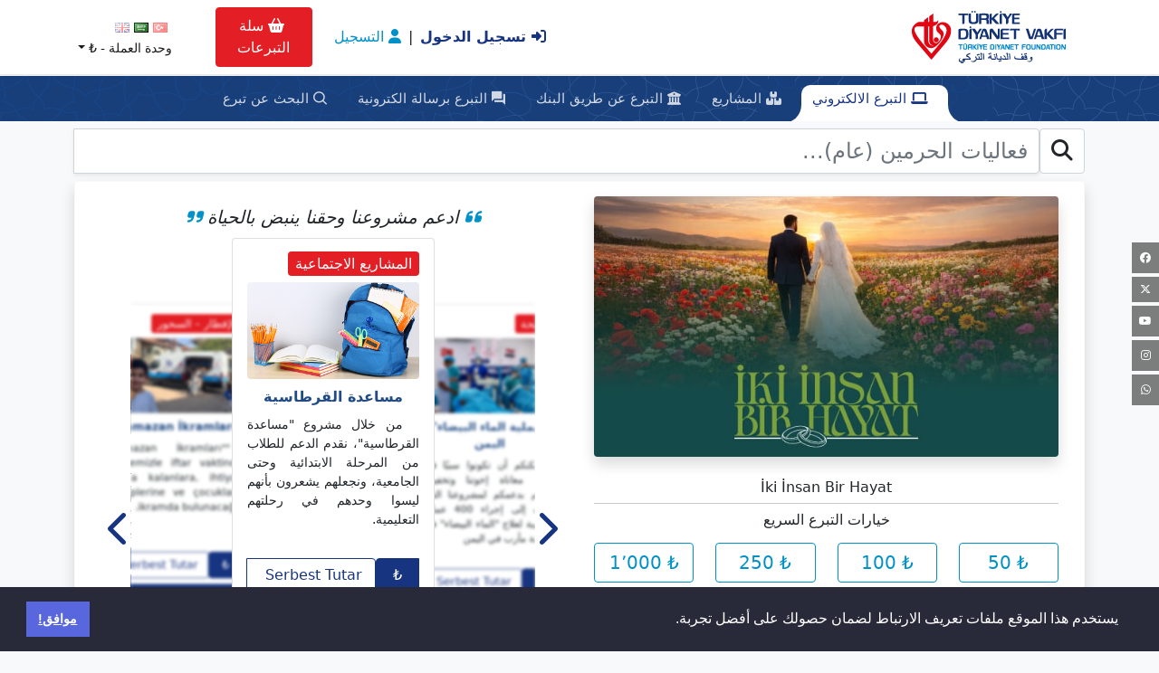

--- FILE ---
content_type: text/html; charset=utf-8
request_url: https://bagis.tdv.org/
body_size: 133484
content:

<!DOCTYPE html>
<html lang="tr" dir=rtl>
<head>
    <meta http-equiv="content-type" content="text/html;charset=utf-8" />
    <meta name="viewport" content="width=device-width, initial-scale=1">
    <meta charset="utf-8" />
    <meta name="language" content="tr-TR">
    <meta http-equiv="X-UA-Compatible" content="ie=edge">
    <!-- Google Tag Manager -->
    <script>
        (function (w, d, s, l, i) {
            w[l] = w[l] || []; w[l].push({
                'gtm.start':
                    new Date().getTime(), event: 'gtm.js'
            }); var f = d.getElementsByTagName(s)[0],
                j = d.createElement(s), dl = l != 'dataLayer' ? '&l=' + l : ''; j.async = true; j.src =
                    'https://www.googletagmanager.com/gtm.js?id=' + i + dl; f.parentNode.insertBefore(j, f);
        })(window, document, 'script', 'dataLayer', 'GTM-N6KG4WBS');</script>
    <!-- End Google Tag Manager -->
    <title>&#x627;&#x644;&#x62A;&#x628;&#x631;&#x639;   -  &#x648;&#x642;&#x641; &#x627;&#x644;&#x62F;&#x64A;&#x627;&#x646;&#x629; &#x627;&#x644;&#x62A;&#x631;&#x643;&#x64A; © 2026</title>
    <meta name="description" content="Yery&#xFC;z&#xFC;nde &#x130;yilik Egemen Oluncaya Dek.&#x130;nsani Yard&#x131;m,Kurban,Su Kuyusu,&#x130;yilik,E&#x11F;itim,Cami,Yetim,Zekat,Sa&#x11F;l&#x131;k,Sadaka,Ba&#x11F;&#x131;&#x15F;,Diyanet,Kuran">
    <meta name="keywords" content="bagis, tdv, diyanet, vakif, egitim, yardim, yetim, su kuyusu, insani yardim, kurban, camii, cami, fidan, hediyem kuran olsun, kuran, hemen bagis, duzenli bagis, afet, adak, diyanet kurban, hayır, ogrenci, sosyal yardim, tdv gönüllü, diyanet gönüllü, filistin, gazze, ramazan, fidye, fitre, zekat, sadaka, kefaret, akika, şükür, sağlık, afet, deprem, sel, Online bagis">
    <link rel="canonical" href="https://bagis.tdv.org">
    <meta itemprop="name" content="Türkiye Diyanet Vakfı Online Bağış">
    <meta itemprop="image" content="/TDVCommon/image/tdv-logo-tum_diller.png">
    <meta name="Author" content="Türkiye Diyanet Vakfı || CMIT Bilişim ve Ar-Ge A.Ş.">
    <meta name="Publisher" content="Türkiye Diyanet Vakfı || CMIT Bilişim ve Ar-Ge A.Ş.">
    <meta name="Copyright" content="© &#x648;&#x642;&#x641; &#x627;&#x644;&#x62F;&#x64A;&#x627;&#x646;&#x629; &#x627;&#x644;&#x62A;&#x631;&#x643;&#x64A; 2026">
    <!-- Robots Meta -->
        <meta name="robots" content="index, follow">

    <meta name="Rating" content="General">
    <meta name="Distribution" content="Global ">
    <meta name="Classification" content="Consumer">
    <!-- Open Graph (Facebook için) -->
    <meta property="og:title" content="Türkiye Diyanet Vakfı">
    <meta property="og:description" content="Yery&#xFC;z&#xFC;nde &#x130;yilik Egemen Oluncaya Dek.&#x130;nsani Yard&#x131;m,Kurban,Su Kuyusu,&#x130;yilik,E&#x11F;itim,Cami,Yetim,Zekat,Sa&#x11F;l&#x131;k,Sadaka,Ba&#x11F;&#x131;&#x15F;,Diyanet,Kuran">
    <meta property="og:url" content="https://www.facebook.com/Diyanetvakfi">
    <meta property="og:image" content="/TDVCommon/image/tdv-logo-tum_diller.png">
    <meta property="og:type" content="website">
    <!-- Twitter Cards -->
    <meta name="twitter:card" content="summary">
    <meta name="twitter:site" content="https://twitter.com/DiyanetVakfi">
    <meta name="twitter:site:id" content="2061500">
    <meta name="twitter:title" content="Türkiye Diyanet Vakfı">
    <meta name="twitter:description" content="Yery&#xFC;z&#xFC;nde &#x130;yilik Egemen Oluncaya Dek.&#x130;nsani Yard&#x131;m,Kurban,Su Kuyusu,&#x130;yilik,E&#x11F;itim,Cami,Yetim,Zekat,Sa&#x11F;l&#x131;k,Sadaka,Ba&#x11F;&#x131;&#x15F;,Diyanet,Kuran">
    <meta name="twitter:image" content="/TDVCommon/image/tdv-logo-tum_diller.png">

    <meta name="google-site-verification" content="FqJYLPFa17hBy967tcGyFON-LvlSqu2cbJ9Q_aiMyt4" />

    <link rel="icon" type="image/png" href="/favicon.png" />
    <link href="/assets/bootstrap-5.1.3-dist/css/bootstrap.min.css" rel="stylesheet" />
    <link href="/TDVCommon/css/smartwizard/smart_wizard.css" rel="stylesheet" />

    <link href="/tdvcommon/css/responsive-queries/0-print.css?v=AqPmBey4V-owxd9psVfRLMuG77c3MiOEgR8SC7sAZi8" rel="stylesheet" media="print" />
    <link href="/tdvcommon/css/responsive-queries/1-xs-devices.css?v=VlmAwe-g1WKovSvlHIaaoNjYFGq8k4E-bBukpE1hngk" rel="stylesheet" media="screen and (max-width: 575.98px)" />
    <link href="/tdvcommon/css/responsive-queries/2-s-devices.css?v=_KYOxAQM9k-gRmspjrmIIdAPsdxYHT57MgqvHH9Cnjo" rel="stylesheet" media="screen and (max-width: 767.98px)" />
    <link href="/tdvcommon/css/responsive-queries/3-m-devices.css?v=VkFaZGG9XN7AQXtbloUTa5FNWMt9XYUGRIHuA4HxrUM" rel="stylesheet" media="screen and (max-width: 991.98px )" />
    <link href="/tdvcommon/css/responsive-queries/4-lg-devices.css?v=DyTvSR8zHbvDWKSAQVDwtU01sbO9d7PozjbHPdOE0mQ" rel="stylesheet" media="screen and (max-width: 1199.98px)" />
    <link href="/tdvcommon/css/responsive-queries/5-xl-devices.css?v=39uKrwwvUTMOZjTr8oSoNwO4Gf8Jcwnur40qz_CayQo" rel="stylesheet" media="screen and (max-width: 1399.98px)" />


    <script async="async" src="https://www.googletagmanager.com/gtag/js?id=G-NVBDCLQSXT"></script>
    <link rel="stylesheet" href="/view-resources/Areas/Portal/Views/_Bundles/vendors.bundle.min.css?v=OxUk2RGcWMF-kd-XA82wTdZUTumNAqh1GC-3F7CbESs" />
    <link rel="stylesheet" href="/view-resources/Areas/Portal/Views/_Bundles/account-layout-libs.min.css?v=SiaRhI5GvC90a7QBwC9ASKb2YYo3rSxYvXJZ3O8qZQo" />
    <link rel="stylesheet" href="/view-resources/Areas/Portal/Views/_Bundles/common-styles.min.css?v=hZRLxRBNM2QTinjLl5puMyLvikNGnE_A28l4jRmBP7Q" />
    <link href="/tdvcommon/web/css/sweetalert2.min.css" rel="stylesheet" />
    <link rel="stylesheet" href="/assets/fancybox/dist/css/jquery.fancybox.css" />
    <link href="/TDVCommon/css/tdv.css?v=522JHJ2DsfIBDClKWBwdBd8cIia2FhhK4IbMNBqgkqk" rel="stylesheet" />

    
    
    
    
    
    


    <!--TDV Bundles-->
    <script src="/TDVCommon/Web/js/tdv-app-layout.js?v=VIvDClfqwxp3wcXTs3AY2o0RNmo40XL5Lte-gEABD-c"></script>
    <!--TDV Bundles-->
    <script type="text/javascript">
        var abp = abp || {}; abp.appPath = '/';
    </script>
    <script type="text/javascript">var appInsights = window.appInsights || function(config) { function r(config) { t[config] = function() { var i = arguments; t.queue.push(function() { t[config].apply(t, i) }) } } var t = { config: config }, u = document, e = window, o = "script", s = u.createElement(o), i, f; s.src = config.url || "//az416426.vo.msecnd.net/scripts/a/ai.0.js"; u.getElementsByTagName(o)[0].parentNode.appendChild(s); try { t.cookie = u.cookie } catch (h) { } for (t.queue = [], i = ["Event", "Exception", "Metric", "PageView", "Trace", "Dependency"]; i.length;) r("track" + i.pop()); return r("setAuthenticatedUserContext"), r("clearAuthenticatedUserContext"), config.disableExceptionTracking || (i = "onerror", r("_" + i), f = e[i], e[i] = function(config, r, u, e, o) { var s = f && f(config, r, u, e, o); return s !== !0 && t["_" + i](config, r, u, e, o), s }), t }({ instrumentationKey: "f9e4cf0b-21b3-4250-9e5a-bd339216f460" }); window.appInsights = appInsights; appInsights.trackPageView();</script>
    <script>

        !function(f, b, e, v, n, t, s) {
            if (f.fbq) return; n = f.fbq = function() {
                n.callMethod ?
                    n.callMethod.apply(n, arguments) : n.queue.push(arguments)
            };
            if (!f._fbq) f._fbq = n; n.push = n; n.loaded = !0; n.version = '2.0';
            n.queue = []; t = b.createElement(e); t.async = !0;
            t.src = v; s = b.getElementsByTagName(e)[0];
            s.parentNode.insertBefore(t, s)
        }(window, document, 'script',
            'https://connect.facebook.net/en_US/fbevents.js');
        fbq('init', '1042309852585067');
        fbq('track', 'PageView');
    </script>
    <noscript><img height="1" width="1" style="display:none" src="https://www.facebook.com/tr?id=1042309852585067&ev=PageView&noscript=1" /></noscript>

    <!-- X conversion tracking base code -->
    <script>
        !function(e,t,n,s,u,a){e.twq||(s=e.twq=function(){s.exe?s.exe.apply(s,arguments):s.queue.push(arguments);
        },s.version='1.1',s.queue=[],u=t.createElement(n),u.async=!0,u.src='https://static.ads-twitter.com/uwt.js',
        a=t.getElementsByTagName(n)[0],a.parentNode.insertBefore(u,a))}(window,document,'script');
        twq('config','pp5yc');
    </script>
    <!-- End X conversion tracking base code -->
<script type="text/javascript">!function(T,l,y){var S=T.location,k="script",D="instrumentationKey",C="ingestionendpoint",I="disableExceptionTracking",E="ai.device.",b="toLowerCase",w="crossOrigin",N="POST",e="appInsightsSDK",t=y.name||"appInsights";(y.name||T[e])&&(T[e]=t);var n=T[t]||function(d){var g=!1,f=!1,m={initialize:!0,queue:[],sv:"5",version:2,config:d};function v(e,t){var n={},a="Browser";return n[E+"id"]=a[b](),n[E+"type"]=a,n["ai.operation.name"]=S&&S.pathname||"_unknown_",n["ai.internal.sdkVersion"]="javascript:snippet_"+(m.sv||m.version),{time:function(){var e=new Date;function t(e){var t=""+e;return 1===t.length&&(t="0"+t),t}return e.getUTCFullYear()+"-"+t(1+e.getUTCMonth())+"-"+t(e.getUTCDate())+"T"+t(e.getUTCHours())+":"+t(e.getUTCMinutes())+":"+t(e.getUTCSeconds())+"."+((e.getUTCMilliseconds()/1e3).toFixed(3)+"").slice(2,5)+"Z"}(),iKey:e,name:"Microsoft.ApplicationInsights."+e.replace(/-/g,"")+"."+t,sampleRate:100,tags:n,data:{baseData:{ver:2}}}}var h=d.url||y.src;if(h){function a(e){var t,n,a,i,r,o,s,c,u,p,l;g=!0,m.queue=[],f||(f=!0,t=h,s=function(){var e={},t=d.connectionString;if(t)for(var n=t.split(";"),a=0;a<n.length;a++){var i=n[a].split("=");2===i.length&&(e[i[0][b]()]=i[1])}if(!e[C]){var r=e.endpointsuffix,o=r?e.location:null;e[C]="https://"+(o?o+".":"")+"dc."+(r||"services.visualstudio.com")}return e}(),c=s[D]||d[D]||"",u=s[C],p=u?u+"/v2/track":d.endpointUrl,(l=[]).push((n="SDK LOAD Failure: Failed to load Application Insights SDK script (See stack for details)",a=t,i=p,(o=(r=v(c,"Exception")).data).baseType="ExceptionData",o.baseData.exceptions=[{typeName:"SDKLoadFailed",message:n.replace(/\./g,"-"),hasFullStack:!1,stack:n+"\nSnippet failed to load ["+a+"] -- Telemetry is disabled\nHelp Link: https://go.microsoft.com/fwlink/?linkid=2128109\nHost: "+(S&&S.pathname||"_unknown_")+"\nEndpoint: "+i,parsedStack:[]}],r)),l.push(function(e,t,n,a){var i=v(c,"Message"),r=i.data;r.baseType="MessageData";var o=r.baseData;return o.message='AI (Internal): 99 message:"'+("SDK LOAD Failure: Failed to load Application Insights SDK script (See stack for details) ("+n+")").replace(/\"/g,"")+'"',o.properties={endpoint:a},i}(0,0,t,p)),function(e,t){if(JSON){var n=T.fetch;if(n&&!y.useXhr)n(t,{method:N,body:JSON.stringify(e),mode:"cors"});else if(XMLHttpRequest){var a=new XMLHttpRequest;a.open(N,t),a.setRequestHeader("Content-type","application/json"),a.send(JSON.stringify(e))}}}(l,p))}function i(e,t){f||setTimeout(function(){!t&&m.core||a()},500)}var e=function(){var n=l.createElement(k);n.src=h;var e=y[w];return!e&&""!==e||"undefined"==n[w]||(n[w]=e),n.onload=i,n.onerror=a,n.onreadystatechange=function(e,t){"loaded"!==n.readyState&&"complete"!==n.readyState||i(0,t)},n}();y.ld<0?l.getElementsByTagName("head")[0].appendChild(e):setTimeout(function(){l.getElementsByTagName(k)[0].parentNode.appendChild(e)},y.ld||0)}try{m.cookie=l.cookie}catch(p){}function t(e){for(;e.length;)!function(t){m[t]=function(){var e=arguments;g||m.queue.push(function(){m[t].apply(m,e)})}}(e.pop())}var n="track",r="TrackPage",o="TrackEvent";t([n+"Event",n+"PageView",n+"Exception",n+"Trace",n+"DependencyData",n+"Metric",n+"PageViewPerformance","start"+r,"stop"+r,"start"+o,"stop"+o,"addTelemetryInitializer","setAuthenticatedUserContext","clearAuthenticatedUserContext","flush"]),m.SeverityLevel={Verbose:0,Information:1,Warning:2,Error:3,Critical:4};var s=(d.extensionConfig||{}).ApplicationInsightsAnalytics||{};if(!0!==d[I]&&!0!==s[I]){var c="onerror";t(["_"+c]);var u=T[c];T[c]=function(e,t,n,a,i){var r=u&&u(e,t,n,a,i);return!0!==r&&m["_"+c]({message:e,url:t,lineNumber:n,columnNumber:a,error:i}),r},d.autoExceptionInstrumented=!0}return m}(y.cfg);function a(){y.onInit&&y.onInit(n)}(T[t]=n).queue&&0===n.queue.length?(n.queue.push(a),n.trackPageView({})):a()}(window,document,{
src: "https://js.monitor.azure.com/scripts/b/ai.2.min.js", // The SDK URL Source
crossOrigin: "anonymous", 
cfg: { // Application Insights Configuration
    connectionString: 'InstrumentationKey=e98dd283-b58e-4afe-9ae2-7e8e3880dc6e;IngestionEndpoint=https://westeurope-5.in.applicationinsights.azure.com/;LiveEndpoint=https://westeurope.livediagnostics.monitor.azure.com/'
}});</script></head>

<body class="bg-light tdv-content">
    <!-- Google Tag Manager (noscript) -->
    <noscript>
        <iframe src="https://www.googletagmanager.com/ns.html?id=GTM-N6KG4WBS"
                height="0" width="0" style="display:none;visibility:hidden"></iframe>
    </noscript>
    <!-- End Google Tag Manager (noscript) -->

    <nav class="navbar navbar-expand-xl navbar-light bg-white shadow-sm fixed-top d-print-none">
        <div class="container d-none d-md-flex align-items-center">

    <div class="col-3">
        <a class="navbar-brand" href="/" onclick="loading()">
            <img class="img-fluid p-0"
                 src="/TDVCommon/image/tdv-logo-tum_diller.png"
                 alt="&#x648;&#x642;&#x641; &#x627;&#x644;&#x62F;&#x64A;&#x627;&#x646;&#x629; &#x627;&#x644;&#x62A;&#x631;&#x643;&#x64A;">
        </a>
    </div>

    <div class="col-6">
        <div class="d-flex align-items-center justify-content-between">
                <a href="/SignIn" class="navbar-toggler text-dark  btn btn-light btn-sm tdv-custom-navbar-button-size tdv-mobile-fixed shadow border-0" data-bs-target="#login" aria-controls="navbarResponsive" aria-expanded="false" aria-label="Toggle navigation" title="&#x62A;&#x633;&#x62C;&#x64A;&#x644; &#x627;&#x644;&#x62F;&#x62E;&#x648;&#x644;" onclick="loading()">
        <span class="flaticon2-user"></span>
    </a>
<div class="collapse navbar-collapse navbar-collapse-tdv tdvoverlay justify-content-end" id="login">
    <div class="offcanvas-header mt-3">
        <button class="btn btn-sm btn-danger-tdv btn-close float-end"></button>

    </div>
    <ul class="navbar-nav ml-auto tdvoverlay-content d-none d-sm-block">
            <li class="nav-item d-flex align-items-center">
                <a class="nav-link text-primary-tdv fw-bold" href="/SignIn" onclick="loading()">
                    <i class="fa fa-sign-in-alt text-primary-tdv" aria-hidden="true"></i> &#x62A;&#x633;&#x62C;&#x64A;&#x644; &#x627;&#x644;&#x62F;&#x62E;&#x648;&#x644;
                </a>
                <span>|</span>
                <a class="nav-link text-info-tdv" href="/SignUp/Register" onclick="loading()">
                    <i class="fa fa-user text-info-tdv" aria-hidden="true"></i> &#x627;&#x644;&#x62A;&#x633;&#x62C;&#x64A;&#x644;
                </a>
            </li>
    </ul>
   <ul class="navbar-nav ml-auto tdvoverlay-content d-block d-sm-none">
        <li class="nav-item">
            <a class="nav-link text-primary-tdv fw-bold" href="/SignIn" onclick="loading()">
                <i class="fa fa-sign-in-alt text-primary-tdv" aria-hidden="true"></i> &#x62A;&#x633;&#x62C;&#x64A;&#x644; &#x627;&#x644;&#x62F;&#x62E;&#x648;&#x644;
            </a>
        </li>
        <li class="nav-item">
            <a class="nav-link text-info-tdv" href="/SignUp/Register" onclick="loading()">
                <i class="fa fa-user text-info-tdv" aria-hidden="true"></i> &#x627;&#x644;&#x62A;&#x633;&#x62C;&#x64A;&#x644;
            </a>
        </li>
</ul>

</div>

        </div>
    </div>

    <div class="col-3">
        <div class="d-flex align-items-center justify-content-end">
            <div class="me-2 w-100">
                <div id="tdvCartButton d-print-none" class="mx-2">
    <input type="hidden" id="hdnCount" value="0" />
    <div data-bs-target="#carts" aria-controls="navbarResponsive" aria-expanded="false"
         aria-label="Toggle navigation" class="tdv-mobile-fixed-cart shadow text-center navbar-toggler py-2 bg-danger-tdv col-lg-2 d-print-none" >
        <a href="#" class="text-white " onclick="GetCartModal();"  data-bs-target="#cartModal" data-bs-toggle="modal"
            id="cartButton2" aria-controls="navbarResponsive" aria-expanded="false"
           aria-label="Toggle navigation" title="&#x633;&#x644;&#x629; &#x627;&#x644;&#x62A;&#x628;&#x631;&#x639;&#x627;&#x62A; ">
            <i class="fa fa-shopping-basket" aria-hidden="true"></i>
        </a>
    </div>
    <div class="float-right d-print-none">
        <div class="collapse navbar-collapse d-print-none" id="carts">
            <button class="d-print-none btn btn-danger-tdv text-white ml-2 p-2" data-bs-toggle="modal" onclick="GetCartModal();"  data-bs-target="#cartModal"
               id="cartButton">
                <i class="fa fa-shopping-basket " aria-hidden="true"></i>
                <span id="cartButtonText"> &#x633;&#x644;&#x629; &#x627;&#x644;&#x62A;&#x628;&#x631;&#x639;&#x627;&#x62A; </span>
            </button>
        </div>
    </div>
</div>



            </div>

            <div class="d-flex flex-column align-items-center" id="flagdiv">
                    <div class="language-switch-area mx-auto">
        <a class="text-decoration-none" href="/AbpLocalization/ChangeCulture?cultureName=tr&amp;returnUrl=%2F">
                <span class="language-icon " title="T&#xFC;rk&#xE7;e">
                    <i class="famfamfam-flags tr" aria-label="famfamfam-flags tr"></i>
                </span>
            </a>
            <a class="text-decoration-none" href="/AbpLocalization/ChangeCulture?cultureName=ar&amp;returnUrl=%2F">
                <span class="language-icon language-icon-current" title="Arabic">
                    <i class="famfamfam-flags sa" aria-label="famfamfam-flags sa"></i>
                </span>
            </a>
            <a class="text-decoration-none" href="/AbpLocalization/ChangeCulture?cultureName=en&amp;returnUrl=%2F">
                <span class="language-icon " title="&#x130;ngilizce">
                    <i class="famfamfam-flags gb" aria-label="famfamfam-flags gb"></i>
                </span>
            </a>
    </div>

                        <ul class="navbar-nav mr-auto text-center ml-1 justify-content-center align-items-center small mt-0 d-print-none">
            <li class="nav-item dropdown ">
                <a class="nav-link dropdown-toggle active " style="padding:0px !important;" href="#" id=""
                   data-bs-toggle="dropdown" aria-haspopup="true" aria-expanded="false" title="&#x648;&#x62D;&#x62F;&#x629; &#x627;&#x644;&#x639;&#x645;&#x644;&#x629;">
                    &#x648;&#x62D;&#x62F;&#x629; &#x627;&#x644;&#x639;&#x645;&#x644;&#x629; - <span id="selectedCurrency">&#x20BA;</span>
                </a>
                <div class="dropdown-menu dropdown-menu-left " aria-labelledby="" style="font-size: 14px; min-width: 0rem !important;">
                              <div class="dropdown-item">
                                <span class="text-decoration-none text-primary-tdv">&#x20BA; <i class="fa fa-check fa-sm ml-3"></i></span>
                            </div>
                            <div class="dropdown-item" onclick="window.location.href = '/TDVCurrency/ChangeCurrency?currencyCode=840&amp;returnUrl=%2F'" style="cursor:pointer;">
                                <a class="text-decoration-none text-primary-tdv" onclick="loading()" style="width:5px;cursor:pointer !important;"  title="$">
                                    $
                                </a>
                            </div>
                            <div class="dropdown-item" onclick="window.location.href = '/TDVCurrency/ChangeCurrency?currencyCode=978&amp;returnUrl=%2F'" style="cursor:pointer;">
                                <a class="text-decoration-none text-primary-tdv" onclick="loading()" style="width:5px;cursor:pointer !important;"  title="&#x20AC;">
                                    &#x20AC;
                                </a>
                            </div>
                </div>
            </li>
           
        </ul>

            </div>
            <!-- CartButton End -->
        </div>
    </div>
</div>
        <div class="container d-block d-md-none">
    
    <div class="row align-items-center">
            <div class="col-5">
                <a class="navbar-brand" href="/" onclick="loading()">
                    <img class="img-fluid p-0 "
                         src="/TDVCommon/image/tdv-logo-tum_diller.png"
                         alt="&#x648;&#x642;&#x641; &#x627;&#x644;&#x62F;&#x64A;&#x627;&#x646;&#x629; &#x627;&#x644;&#x62A;&#x631;&#x643;&#x64A;">
                </a>
            </div>
            <div class="col-7 d-flex justify-content-between">

            <button class="navbar-toggler tdv-custom-navbar-button-size d-print-none" type="button" data-bs-toggle="collapse" data-bs-target="#navbarCustom22"
                    aria-controls="navbarResponsive" aria-expanded="false" aria-label="Toggle navigation">
                <span class="navbar-toggler-icon "></span>
            </button>
            <div class="collapse navbar-collapse navbar-collapse-tdv  tdvoverlay" id="navbarCustom22">
                <div class="offcanvas-header mt-3">
                    <button class="btn btn-sm btn-danger-tdv btn-close float-end"></button>
                </div>
                <ul class="navbar-nav tdvoverlay-content">
                    <li class="nav-item d-block d-xl-none tdvmain-navs">
                        <a class="nav-link" href="/">&#x627;&#x644;&#x62A;&#x628;&#x631;&#x639; &#x627;&#x644;&#x627;&#x644;&#x643;&#x62A;&#x631;&#x648;&#x646;&#x64A;</a>
                    </li>
                    <li class="nav-item d-block  d-xl-none tdvmain-navs">
                        <a class="nav-link" href="/Projects"> &#x627;&#x644;&#x645;&#x634;&#x627;&#x631;&#x64A;&#x639;</a>
                    </li>
                    <li class="nav-item d-block  d-xl-none tdvmain-navs">
                        <a class="nav-link" href="/bagis/banka-yolu-ile-bagis">&#x627;&#x644;&#x62A;&#x628;&#x631;&#x639; &#x639;&#x646; &#x637;&#x631;&#x64A;&#x642; &#x627;&#x644;&#x628;&#x646;&#x643;</a>
                    </li>
                    <li class="nav-item d-block d-xl-none tdvmain-navs">
                        <a class="nav-link" href="/bagis/sms-yolu-ile-bagis">&#x627;&#x644;&#x62A;&#x628;&#x631;&#x639; &#x628;&#x631;&#x633;&#x627;&#x644;&#x629; &#x627;&#x644;&#x643;&#x62A;&#x631;&#x648;&#x646;&#x64A;&#x629;</a>
                    </li>
                    <li class="nav-item d-block  d-xl-none tdvmain-navs">
                        <a class="nav-link" href="/bagis-sorgula" target="_blank">&#x627;&#x644;&#x628;&#x62D;&#x62B; &#x639;&#x646; &#x62A;&#x628;&#x631;&#x639;</a>
                    </li>
                    <li class="nav-item d-block  d-xl-none tdvmain-navs">
                        <a class="nav-link" href="https://tdv.org/tr-TR/faaliyetlerimiz/" target="_blank">&#x643;&#x64A;&#x641; &#x646;&#x62A;&#x635;&#x631;&#x641; &#x628;&#x62A;&#x628;&#x631;&#x639;&#x627;&#x62A;&#x643;&#x645;&#x61F;</a>
                    </li>
                    <li class="nav-item d-block  d-xl-none tdvmain-navs">
                        <a class="nav-link" href="/DonationFaq">&#x623;&#x633;&#x626;&#x644;&#x629; &#x645;&#x643;&#x631;&#x631;&#x629; </a>
                    </li>
                    <li class="nav-item d-block  d-xl-none tdvmain-navs">
                        <a class="nav-link" href="/ContactUs">&#x627;&#x644;&#x62A;&#x648;&#x627;&#x635;&#x644;</a>
                    </li>
                </ul>
            </div>
                <a href="/SignIn" class="navbar-toggler text-dark  btn btn-light btn-sm tdv-custom-navbar-button-size tdv-mobile-fixed shadow border-0" data-bs-target="#login" aria-controls="navbarResponsive" aria-expanded="false" aria-label="Toggle navigation" title="&#x62A;&#x633;&#x62C;&#x64A;&#x644; &#x627;&#x644;&#x62F;&#x62E;&#x648;&#x644;" onclick="loading()">
        <span class="flaticon2-user"></span>
    </a>
<div class="collapse navbar-collapse navbar-collapse-tdv tdvoverlay justify-content-end" id="login">
    <div class="offcanvas-header mt-3">
        <button class="btn btn-sm btn-danger-tdv btn-close float-end"></button>

    </div>
    <ul class="navbar-nav ml-auto tdvoverlay-content d-none d-sm-block">
            <li class="nav-item d-flex align-items-center">
                <a class="nav-link text-primary-tdv fw-bold" href="/SignIn" onclick="loading()">
                    <i class="fa fa-sign-in-alt text-primary-tdv" aria-hidden="true"></i> &#x62A;&#x633;&#x62C;&#x64A;&#x644; &#x627;&#x644;&#x62F;&#x62E;&#x648;&#x644;
                </a>
                <span>|</span>
                <a class="nav-link text-info-tdv" href="/SignUp/Register" onclick="loading()">
                    <i class="fa fa-user text-info-tdv" aria-hidden="true"></i> &#x627;&#x644;&#x62A;&#x633;&#x62C;&#x64A;&#x644;
                </a>
            </li>
    </ul>
   <ul class="navbar-nav ml-auto tdvoverlay-content d-block d-sm-none">
        <li class="nav-item">
            <a class="nav-link text-primary-tdv fw-bold" href="/SignIn" onclick="loading()">
                <i class="fa fa-sign-in-alt text-primary-tdv" aria-hidden="true"></i> &#x62A;&#x633;&#x62C;&#x64A;&#x644; &#x627;&#x644;&#x62F;&#x62E;&#x648;&#x644;
            </a>
        </li>
        <li class="nav-item">
            <a class="nav-link text-info-tdv" href="/SignUp/Register" onclick="loading()">
                <i class="fa fa-user text-info-tdv" aria-hidden="true"></i> &#x627;&#x644;&#x62A;&#x633;&#x62C;&#x64A;&#x644;
            </a>
        </li>
</ul>

</div>

            <!-- CartButton Start -->
            <div id="tdvCartButton d-print-none" class="mx-2">
    <input type="hidden" id="hdnCount" value="0" />
    <div data-bs-target="#carts" aria-controls="navbarResponsive" aria-expanded="false"
         aria-label="Toggle navigation" class="tdv-mobile-fixed-cart shadow text-center navbar-toggler py-2 bg-danger-tdv col-lg-2 d-print-none" >
        <a href="#" class="text-white " onclick="GetCartModal();"  data-bs-target="#cartModal" data-bs-toggle="modal"
            id="cartButton2" aria-controls="navbarResponsive" aria-expanded="false"
           aria-label="Toggle navigation" title="&#x633;&#x644;&#x629; &#x627;&#x644;&#x62A;&#x628;&#x631;&#x639;&#x627;&#x62A; ">
            <i class="fa fa-shopping-basket" aria-hidden="true"></i>
        </a>
    </div>
    <div class="float-right d-print-none">
        <div class="collapse navbar-collapse d-print-none" id="carts">
            <button class="d-print-none btn btn-danger-tdv text-white ml-2 p-2" data-bs-toggle="modal" onclick="GetCartModal();"  data-bs-target="#cartModal"
               id="cartButton">
                <i class="fa fa-shopping-basket " aria-hidden="true"></i>
                <span id="cartButtonText"> &#x633;&#x644;&#x629; &#x627;&#x644;&#x62A;&#x628;&#x631;&#x639;&#x627;&#x62A; </span>
            </button>
        </div>
    </div>
</div>


          
            <div class="text-center" id="flagdiv d-print-none">
                    <div class="language-switch-area mx-auto">
        <a class="text-decoration-none" href="/AbpLocalization/ChangeCulture?cultureName=tr&amp;returnUrl=%2F">
                <span class="language-icon " title="T&#xFC;rk&#xE7;e">
                    <i class="famfamfam-flags tr" aria-label="famfamfam-flags tr"></i>
                </span>
            </a>
            <a class="text-decoration-none" href="/AbpLocalization/ChangeCulture?cultureName=ar&amp;returnUrl=%2F">
                <span class="language-icon language-icon-current" title="Arabic">
                    <i class="famfamfam-flags sa" aria-label="famfamfam-flags sa"></i>
                </span>
            </a>
            <a class="text-decoration-none" href="/AbpLocalization/ChangeCulture?cultureName=en&amp;returnUrl=%2F">
                <span class="language-icon " title="&#x130;ngilizce">
                    <i class="famfamfam-flags gb" aria-label="famfamfam-flags gb"></i>
                </span>
            </a>
    </div>

                        <ul class="navbar-nav mr-auto text-center ml-1 justify-content-center align-items-center small mt-0 d-print-none">
            <li class="nav-item dropdown ">
                <a class="nav-link dropdown-toggle active " style="padding:0px !important;" href="#" id=""
                   data-bs-toggle="dropdown" aria-haspopup="true" aria-expanded="false" title="&#x648;&#x62D;&#x62F;&#x629; &#x627;&#x644;&#x639;&#x645;&#x644;&#x629;">
                    &#x648;&#x62D;&#x62F;&#x629; &#x627;&#x644;&#x639;&#x645;&#x644;&#x629; - <span id="selectedCurrency">&#x20BA;</span>
                </a>
                <div class="dropdown-menu dropdown-menu-left " aria-labelledby="" style="font-size: 14px; min-width: 0rem !important;">
                              <div class="dropdown-item">
                                <span class="text-decoration-none text-primary-tdv">&#x20BA; <i class="fa fa-check fa-sm ml-3"></i></span>
                            </div>
                            <div class="dropdown-item" onclick="window.location.href = '/TDVCurrency/ChangeCurrency?currencyCode=840&amp;returnUrl=%2F'" style="cursor:pointer;">
                                <a class="text-decoration-none text-primary-tdv" onclick="loading()" style="width:5px;cursor:pointer !important;"  title="$">
                                    $
                                </a>
                            </div>
                            <div class="dropdown-item" onclick="window.location.href = '/TDVCurrency/ChangeCurrency?currencyCode=978&amp;returnUrl=%2F'" style="cursor:pointer;">
                                <a class="text-decoration-none text-primary-tdv" onclick="loading()" style="width:5px;cursor:pointer !important;"  title="&#x20AC;">
                                    &#x20AC;
                                </a>
                            </div>
                </div>
            </li>
           
        </ul>

            </div>
            <!-- CartButton End -->
        </div>
        </div>
        </div>

    </nav>
    <input type="hidden" id="popupModalConst" value="CD_POPUP" />

    
<nav class="navbar navbar-expand-lg navbar-mainbg tdvanimmenu d-none d-lg-block">
    <button class="navbar-toggler" type="button" data-bs-toggle="collapse" data-bs-target="#navbarSupportedContent" aria-controls="navbarSupportedContent" aria-expanded="false" aria-label="Toggle navigation">
        <i class="fas fa-bars text-white"></i>
    </button>
    <div class="collapse navbar-collapse " id="navbarSupportedContent">
        <ul class="navbar-nav mx-auto tdvnav">
            <div class="hori-selector">
                <div class="left"></div>
                <div class="right"></div>
            </div>
            <li class="nav-item active tdvnavs">
                <a class="nav-link" href="/"><i class="fas fa-laptop"></i> &#x627;&#x644;&#x62A;&#x628;&#x631;&#x639; &#x627;&#x644;&#x627;&#x644;&#x643;&#x62A;&#x631;&#x648;&#x646;&#x64A;</a>
            </li>         
            <li class="nav-item tdvnavs">
                <a class="nav-link" onclick="loading()" href="/Projects">
                    <i class="icon-1x text-dark-50 fas fa-boxes"></i> &#x627;&#x644;&#x645;&#x634;&#x627;&#x631;&#x64A;&#x639;
                </a>
            </li>            
            <li class="nav-item tdvnavs">
                <a class="nav-link" onclick="loading()" href="/bagis/banka-yolu-ile-bagis"><i class="fas fa-university"></i> &#x627;&#x644;&#x62A;&#x628;&#x631;&#x639; &#x639;&#x646; &#x637;&#x631;&#x64A;&#x642; &#x627;&#x644;&#x628;&#x646;&#x643;</a>
            </li>           
            <li class="nav-item tdvnavs">
                <a class="nav-link" onclick="loading()" href="/bagis/sms-yolu-ile-bagis"><i class="icon-1x text-dark-50 flaticon2-sms"></i> &#x627;&#x644;&#x62A;&#x628;&#x631;&#x639; &#x628;&#x631;&#x633;&#x627;&#x644;&#x629; &#x627;&#x644;&#x643;&#x62A;&#x631;&#x648;&#x646;&#x64A;&#x629;</a>
            </li>
            <li class="nav-item tdvnavs">
                <a class="nav-link" href="/bagis-sorgula" onclick="loading()"><i class="icon-1x text-dark-50 flaticon2-search-1"></i> &#x627;&#x644;&#x628;&#x62D;&#x62B; &#x639;&#x646; &#x62A;&#x628;&#x631;&#x639;</a>
            </li>
        </ul>
    </div>
</nav>


<div class="container">
     <div class="form mt-2">
                <div class="row align-items-center">
                    <div class="col-xl-12">
                        <div class="form-group align-items-center">
                            <div class="input-group">
                                 <div class="input-group-prepend">                                  
                                      <label class="form-control m-input fs-4"><i class="fa fa-search"></i></label>    
                                  </div>
                                  <input type="text" id="GlobalSearchFilter" class="form-control m-input fs-4 shadow-sm" placeholder="&#x628;&#x640;&#x62D;&#x62B;..." value=""/>    
                            </div>
                        </div>
                    </div>
             </div>
	</div>
    
<div class="d-block d-md-none">
    <a class="btn btn-primary-tdv mx-auto my-1 btn-block w-100" href="/Projects">
        &#x627;&#x644;&#x645;&#x634;&#x627;&#x631;&#x64A;&#x639;
    </a>
</div>

<link href="/assets/swiper/v11/swiper-bundle.min.css?v=ooOkPirIl6nU9EN6-g7i8TvZlBYSFC5GlvYjCS5E8XA" rel="stylesheet" />
<link href="/tdvcommon/css/projects-slider-index.css?v=2tBxdvaTPQ8WBL3I8V8FE4reZNsBD-umlpxfjlxdGwg" rel="stylesheet" />

<script src="/assets/swiper/v11/swiper-bundle.min.js?v=qos3nxSw0SDYyacu_898cYuhUNI-N0IOqkQcYo5C0bo"></script>
<script src="/assets/swiper/imagesloaded.pkgd.min.js?v=lqvxZrPLtfffUl2G_e7szqSvPBILGbwmsGE1MKlOi0Q"></script>
        <div class="card border-light shadow px-4 my-2 campaignSubCategory">
            <div class="row">
                <div class="col-12 col-xl-6 p-3">
                    <div class="d-flex flex-column">
                        <div class="mb-3">
                                <img onerror="this.className='h-100 p-5';this.src='https://gallery.tdv.org/images/tdv-logo-tum_diller.png'" src="https://gallery.tdv.org/images/iki-insan-bir-hayat-k-ar.jpg"
                                     alt="" class="ImgContentImage img-fluid w-100 shadow rounded">
                        </div>



    <div class="">
        <form id="campaignDonation_190">
            <h6 class="card-title mt-2 text-center clearfix text-right">
                &#x130;ki &#x130;nsan Bir Hayat
            </h6>
            <hr class="my-2" />
            <h6 class="card-title text-center">
                &#x62E;&#x64A;&#x627;&#x631;&#x627;&#x62A; &#x627;&#x644;&#x62A;&#x628;&#x631;&#x639; &#x627;&#x644;&#x633;&#x631;&#x64A;&#x639;
            </h6>


            <div class="row justify-content-center mt-3">
                                <div class="col-6 col-md-3 my-1 my-md-0">
                                    <button class="btn btn-outline-info-tdv fs-5 setAmount mb-3 w-100" onclick="tdvSetAmount(this);" value="50">
                                        &#x20BA;  50
                                    </button>
                                </div>
                                <div class="col-6 col-md-3 my-1 my-md-0">
                                    <button class="btn btn-outline-info-tdv fs-5 setAmount mb-3 w-100" onclick="tdvSetAmount(this);" value="100">
                                        &#x20BA;  100
                                    </button>
                                </div>
                                <div class="col-6 col-md-3 my-1 my-md-0">
                                    <button class="btn btn-outline-info-tdv fs-5 setAmount mb-3 w-100" onclick="tdvSetAmount(this);" value="250">
                                        &#x20BA;  250
                                    </button>
                                </div>
                                <div class="col-6 col-md-3 my-1 my-md-0">
                                    <button class="btn btn-outline-info-tdv fs-5 setAmount mb-3 w-100" onclick="tdvSetAmount(this);" value="1000">
                                        &#x20BA;  1&#x66C;000
                                    </button>
                                </div>

            </div>
                <input type="hidden" name="paymentTypeId_190" value="2" />
            <div class="row text-center justify-content-center align-content-center">
                <div class="col-12">
                    <input type="hidden" name="subCategoryType_190" value="CD_MAINSUBCATEGORY" />
                                    <div class="input-group mb-3">
                                        <div class="input-group-prepend">
                                            <span class="input-group-text bg-primary-tdv border-primary-tdv radius-end-0 text-white">&#x20BA;</span>
                                        </div>

                                        <input placeholder="&#x642;&#x64A;&#x645;&#x629;" onfocusout="tdvCheckAmount(this)" name="dn_190" type="number" id="dn_190" class="form-control required border-primary-tdv focus-primary-tdv text-primary-tdv placeholder-primary-tdv text-primary-tdv placeholder-primary-tdv" data-categoryId="18" data-categoryname="&#x627;&#x644;&#x62F;&#x639;&#x645; &#x627;&#x644;&#x627;&#x62C;&#x62A;&#x645;&#x627;&#x639;&#x64A;" data-subcategoryId="190" data-subcategoryname="&#x130;ki &#x130;nsan Bir Hayat" min="1" max="1000000" data-paymenttype="dn-amount" maxlength="7" />
                                    </div>
                </div>
            </div>
            <div class="col text-right">
                    <a class="small text-dark text-decoration-none fs-6 text-justify" title="&#x627;&#x630;&#x647;&#x628; &#x625;&#x644;&#x649; &#x627;&#x644;&#x62A;&#x641;&#x627;&#x635;&#x64A;&#x644;" data-bs-placement="bottom" data-bs-toggle="tooltip" href="/social-support/iki-insan-bir-hayat-190">&#x130;htiya&#xE7; sahibi gen&#xE7;lerin evlenmesi ve yeni yuvalar&#x131;n&#x131;n kurulmas&#x131;na destek oluyor; sa&#x11F;lam temeller &#xFC;zerine yuva kurmalar&#x131; i&#xE7;in onlar&#x131;n yan&#x131;nda oluyoruz.</a>
                    <hr class="my-3" />
                    <div class="row mt-2">
                            <div class="col-12 col-lg-6 mb-1 mb-md-0">
                                <button type="button" id="nowDonate_190" data-isredirect="true" onclick="AddToCart(this)" name="nowCampaignDonate_190" class="btn btn-primary-tdv mx-auto btn-block w-100">
                                    <i class="fas fa-hand-holding-heart"></i>   &#x62A;&#x628;&#x631;&#x639; &#x645;&#x628;&#x627;&#x634;&#x631;&#x629;
                                </button>
                            </div>
                            <div class="col-12 col-lg-6 mb-1 mb-md-0">
                                <button type="button" id="addToCart_190" data-isredirect="false" onclick="AddToCart(this)" name="addToCartCampaignDonate_190" class="btn btn-info-tdv mx-auto addtocart btn-block w-100">
                                    <i class="fa fa-shopping-basket"></i>     &#x623;&#x636;&#x641; &#x625;&#x644;&#x649; &#x627;&#x644;&#x633;&#x644;&#x629;
                                </button>
                            </div>
                    </div>
            </div>


        </form>
    </div>
                    </div>
                </div>
                <div class="col-12 col-xl-6 p-3">
                        
<script defer src="/view-resources/views/shared/components/tdvslider/default.min.js?v=J9ZFr7KDFrcBp-OPR_axMmkdyQVhrRJEtERQRomaNuU"></script>


<div id="swiper-content-holder" class="d-flex flex-column h-100">
    <div class="m-auto">
        <img src="/TDVCommon/image/tdv-logo-tum_diller.png" class="fadeInOut  my-5">
    </div>
</div>


<div id="swiper-holder" class="d-flex flex-column justify-content-between h-100 d-none">

    <div class="d-flex flex-column align-items-center mb-2 mb-md-0">
        <p class="slider-slogan fst-italic fs-5 my-2 text-center">
            <i class="fa-solid fa-quote-left text-info-tdv fst-italic"></i>
            &#x627;&#x62F;&#x639;&#x645; &#x645;&#x634;&#x631;&#x648;&#x639;&#x646;&#x627; &#x648;&#x62D;&#x642;&#x646;&#x627; &#x64A;&#x646;&#x628;&#x636; &#x628;&#x627;&#x644;&#x62D;&#x64A;&#x627;&#x629;
            <i class="fa-solid fa-quote-right text-info-tdv fst-italic"></i>
        </p>
    </div>
    <div class="my-auto">

        <div class="d-flex flex-row align-items-center">
            <div id="ProjectsLeftArrow" class="d-none d-md-flex me-2">
                <i class="fa-solid fa-chevron-left fs-1"></i>
            </div>

            <div class="swiper tdv-slider-component position-relative mx-auto" data-initial-slide="0" data-slides-per-view="2">
                <div class="swiper-wrapper">
                                <div class="swiper-slide mb-5">
                                    <div class="card">
                                        <div class="card-body">

                                            <div class="d-flex flex-column">

                                                <div class="mb-2">
                                                    <span class="bg-danger-tdv py-1 px-2 text-white rounded-2">&#x627;&#x644;&#x625;&#x641;&#x637;&#x627;&#x631; &#x2013; &#x627;&#x644;&#x633;&#x62D;&#x648;&#x631;</span>
                                                </div>
                                                    <div class="mb-2">
                                                        <img onerror="this.className='w-100 p-5';this.src='https://gallery.tdv.org/images/tdv-logo-tum_diller.png'" class="img img-fluid rounded" src="https://gallery.tdv.org/images/ramazan-ikramliklari-k-ar.jpg" alt="Ramazan &#x130;kramlar&#x131;" title="Ramazan &#x130;kramlar&#x131;" />
                                                    </div>

                                                <div class="row mb-2">
                                                    <div class="col">
                                                        <p class="text-center fw-bold mb-0" style="color:#214b85;">Ramazan &#x130;kramlar&#x131;</p>
                                                    </div>
                                                </div>

                                                <div class="mb-2">
                                                    <a class="text-dark text-decoration-none project-short-content" onclick="loading()" href="bagis/projeler/ramazan-ikramlari/163">
                                                        &quot;Ramazan &#x130;kramlar&#x131;&quot; projemizle iftar vaktinde yolda kalanlara, ihtiya&#xE7; sahiplerine ve &#xE7;ocuklara ikramda bulunaca&#x11F;&#x131;z.
                                                    </a>
                                                </div>
                                                    <form id="DonationSubCategories_163" method="post">
                                                        <input type="hidden" name="subCategoryType_163" value="CD_PROJECT_OPERATION_CENTER" />
                                                        <input type="hidden" name="paymentTypeId_163" value="2" />
                                                        <input type="hidden" name="paymentType_163" value="CD_AMOUNT" />

                                                            <div class="row mb-2">
                                                                <div class="col-12">
                                                                    <div class="input-group">
                                                                        <div class="input-group-prepend">
                                                                            <span class="input-group-text bg-primary-tdv border-primary-tdv radius-end-0 text-white">
                                                                                &#x20BA;
                                                                            </span>
                                                                        </div>
                                                                        <input placeholder="Serbest Tutar" data-isRecurring="False" onfocusout="tdvCheckAmount(this)" name="dn_163" type="number" id="dn_163" class="form-control required border-primary-tdv focus-primary-tdv text-primary-tdv placeholder-primary-tdv" data-categoryId="12" data-categoryname="&#x631;&#x645;&#x636;&#x627;&#x646;" data-subcategoryId="163" data-subcategoryname="Ramazan &#x130;kramlar&#x131;" min="1" max="1000000" data-paymenttype="dn-amount" maxlength="7" />
                                                                    </div>
                                                                </div>
                                                            </div>
                                                        <div class="grid mb-2">
                                                            <button type="button" id="nowDonate_163" data-isredirect="true" onclick="AddToCart(this)" name="nowDonate_163" class="btn btn btn-primary-tdv mx-auto btn-block w-100">
                                                                <i class="fas fa-hand-holding-heart"></i>&#x62A;&#x628;&#x631;&#x639; &#x645;&#x628;&#x627;&#x634;&#x631;&#x629;
                                                            </button>
                                                        </div>
                                                        <div class="grid">
                                                            <button type="button" id="addToCart_ 163" data-isredirect="false" onclick="AddToCart(this)" name="addToCart_163" class="btn btn btn-info-tdv mx-auto addtocart w-100">
                                                                <i class="fa fa-shopping-basket"></i>&#x623;&#x636;&#x641; &#x625;&#x644;&#x649; &#x627;&#x644;&#x633;&#x644;&#x629;
                                                            </button>
                                                        </div>

                                                    <input name="__RequestVerificationToken" type="hidden" value="CfDJ8H5yygKpi0pImKkIKQqlrIWk2TMtkmnOAnOzn4J4eSkjQWXRGdlqjuLvzZ8vuRS6XKQ73quSoPQ7Rf_cX2cBWhZeGRDBozUUkB6dathxeFjiogB36WItoBziAt1cWC7a5gYCVOlG5tzIqXQ95OX2ZIw" /></form>

                                            </div>
                                        </div>
                                    </div>
                                </div>
                                <div class="swiper-slide mb-5">
                                    <div class="card">
                                        <div class="card-body">

                                            <div class="d-flex flex-column">

                                                <div class="mb-2">
                                                    <span class="bg-danger-tdv py-1 px-2 text-white rounded-2">&#x627;&#x644;&#x625;&#x641;&#x637;&#x627;&#x631; &#x2013; &#x627;&#x644;&#x633;&#x62D;&#x648;&#x631;</span>
                                                </div>
                                                    <div class="mb-2">
                                                        <img onerror="this.className='w-100 p-5';this.src='https://gallery.tdv.org/images/tdv-logo-tum_diller.png'" class="img img-fluid rounded" src="https://gallery.tdv.org/images/kocatepe-iftar-k-ar.jpg" alt="Kocatepe &#x130;ftarlar&#x131;" title="Kocatepe &#x130;ftarlar&#x131;" />
                                                    </div>

                                                <div class="row mb-2">
                                                    <div class="col">
                                                        <p class="text-center fw-bold mb-0" style="color:#214b85;">Kocatepe &#x130;ftarlar&#x131;</p>
                                                    </div>
                                                </div>

                                                <div class="mb-2">
                                                    <a class="text-dark text-decoration-none project-short-content" onclick="loading()" href="bagis/projeler/kocatepe-iftarlari/166">
                                                        Kocatepe &#x130;ftarlar&#x131;yla bir lokmay&#x131; payla&#x15F;mak, bir g&#xF6;n&#xFC;le dokunmak ve Ramazan&#x2019;&#x131;n manevi iklimini hep birlikte hissetmek i&#xE7;in siz de katk&#x131;da bulunabilirsiniz.
                                                    </a>
                                                </div>
                                                    <form id="DonationSubCategories_166" method="post">
                                                        <input type="hidden" name="subCategoryType_166" value="CD_PROJECT_OPERATION_CENTER" />
                                                        <input type="hidden" name="paymentTypeId_166" value="2" />
                                                        <input type="hidden" name="paymentType_166" value="CD_AMOUNT" />

                                                            <div class="row mb-2">
                                                                <div class="col-12">
                                                                    <div class="input-group">
                                                                        <div class="input-group-prepend">
                                                                            <span class="input-group-text bg-primary-tdv border-primary-tdv radius-end-0 text-white">
                                                                                &#x20BA;
                                                                            </span>
                                                                        </div>
                                                                        <input placeholder="Serbest Tutar" data-isRecurring="False" onfocusout="tdvCheckAmount(this)" name="dn_166" type="number" id="dn_166" class="form-control required border-primary-tdv focus-primary-tdv text-primary-tdv placeholder-primary-tdv" data-categoryId="12" data-categoryname="&#x631;&#x645;&#x636;&#x627;&#x646;" data-subcategoryId="166" data-subcategoryname="Kocatepe &#x130;ftarlar&#x131;" min="1" max="1000000" data-paymenttype="dn-amount" maxlength="7" />
                                                                    </div>
                                                                </div>
                                                            </div>
                                                        <div class="grid mb-2">
                                                            <button type="button" id="nowDonate_166" data-isredirect="true" onclick="AddToCart(this)" name="nowDonate_166" class="btn btn btn-primary-tdv mx-auto btn-block w-100">
                                                                <i class="fas fa-hand-holding-heart"></i>&#x62A;&#x628;&#x631;&#x639; &#x645;&#x628;&#x627;&#x634;&#x631;&#x629;
                                                            </button>
                                                        </div>
                                                        <div class="grid">
                                                            <button type="button" id="addToCart_ 166" data-isredirect="false" onclick="AddToCart(this)" name="addToCart_166" class="btn btn btn-info-tdv mx-auto addtocart w-100">
                                                                <i class="fa fa-shopping-basket"></i>&#x623;&#x636;&#x641; &#x625;&#x644;&#x649; &#x627;&#x644;&#x633;&#x644;&#x629;
                                                            </button>
                                                        </div>

                                                    <input name="__RequestVerificationToken" type="hidden" value="CfDJ8H5yygKpi0pImKkIKQqlrIWk2TMtkmnOAnOzn4J4eSkjQWXRGdlqjuLvzZ8vuRS6XKQ73quSoPQ7Rf_cX2cBWhZeGRDBozUUkB6dathxeFjiogB36WItoBziAt1cWC7a5gYCVOlG5tzIqXQ95OX2ZIw" /></form>

                                            </div>
                                        </div>
                                    </div>
                                </div>
                                <div class="swiper-slide mb-5">
                                    <div class="card">
                                        <div class="card-body">

                                            <div class="d-flex flex-column">

                                                <div class="mb-2">
                                                    <span class="bg-danger-tdv py-1 px-2 text-white rounded-2">&#x644;&#x62A;&#x643;&#x646; &#x647;&#x62F;&#x64A;&#x62A;&#x64A; &#x627;&#x644;&#x642;&#x631;&#x622;&#x646;</span>
                                                </div>
                                                    <div class="mb-2">
                                                        <img onerror="this.className='w-100 p-5';this.src='https://gallery.tdv.org/images/tdv-logo-tum_diller.png'" class="img img-fluid rounded" src="https://gallery.tdv.org/images/brl-krn-2025-k-ar.jpg" alt="&#x645;&#x634;&#x631;&#x648;&#x639; &#x642;&#x631;&#x622;&#x646; &#x628;&#x631;&#x627;&#x64A;&#x644;" title="&#x645;&#x634;&#x631;&#x648;&#x639; &#x642;&#x631;&#x622;&#x646; &#x628;&#x631;&#x627;&#x64A;&#x644;" />
                                                    </div>

                                                <div class="row mb-2">
                                                    <div class="col">
                                                        <p class="text-center fw-bold mb-0" style="color:#214b85;">&#x645;&#x634;&#x631;&#x648;&#x639; &#x642;&#x631;&#x622;&#x646; &#x628;&#x631;&#x627;&#x64A;&#x644;</p>
                                                    </div>
                                                </div>

                                                <div class="mb-2">
                                                    <a class="text-dark text-decoration-none project-short-content" onclick="loading()" href="bagis/projeler/braille-quran-project/174">
                                                        &#x646;&#x642;&#x648;&#x645; &#x628;&#x625;&#x64A;&#x635;&#x627;&#x644; &#x647;&#x62F;&#x64A;&#x62A;&#x643;&#x645; &#x645;&#x646; &#x642;&#x631;&#x622;&#x646; &#x628;&#x631;&#x627;&#x64A;&#x644; &#x627;&#x644;&#x630;&#x64A; &#x64A;&#x642;&#x631;&#x623; &#x628;&#x639;&#x64A;&#x648;&#x646; &#x627;&#x644;&#x642;&#x644;&#x628; &#x644;&#x625;&#x62E;&#x648;&#x62A;&#x646;&#x627; &#x627;&#x644;&#x645;&#x643;&#x641;&#x648;&#x641;&#x64A;&#x646;. 
                                                    </a>
                                                </div>
                                                    <form id="DonationSubCategories_174" method="post">
                                                        <input type="hidden" name="subCategoryType_174" value="CD_PROJECT_OPERATION_CENTER" />
                                                        <input type="hidden" name="paymentTypeId_174" value="2" />
                                                        <input type="hidden" name="paymentType_174" value="CD_AMOUNT" />

                                                            <div class="row mb-2">
                                                                <div class="col-12">
                                                                    <div class="input-group">
                                                                        <div class="input-group-prepend">
                                                                            <span class="input-group-text bg-primary-tdv border-primary-tdv radius-end-0 text-white">
                                                                                &#x20BA;
                                                                            </span>
                                                                        </div>
                                                                        <input placeholder="Serbest Tutar" data-isRecurring="False" onfocusout="tdvCheckAmount(this)" name="dn_174" type="number" id="dn_174" class="form-control required border-primary-tdv focus-primary-tdv text-primary-tdv placeholder-primary-tdv" data-categoryId="13" data-categoryname="&#x627;&#x644;&#x642;&#x631;&#x622;&#x646; &#x627;&#x644;&#x643;&#x631;&#x64A;&#x645;" data-subcategoryId="174" data-subcategoryname="&#x645;&#x634;&#x631;&#x648;&#x639; &#x642;&#x631;&#x622;&#x646; &#x628;&#x631;&#x627;&#x64A;&#x644;" min="1" max="1000000" data-paymenttype="dn-amount" maxlength="7" />
                                                                    </div>
                                                                </div>
                                                            </div>
                                                        <div class="grid mb-2">
                                                            <button type="button" id="nowDonate_174" data-isredirect="true" onclick="AddToCart(this)" name="nowDonate_174" class="btn btn btn-primary-tdv mx-auto btn-block w-100">
                                                                <i class="fas fa-hand-holding-heart"></i>&#x62A;&#x628;&#x631;&#x639; &#x645;&#x628;&#x627;&#x634;&#x631;&#x629;
                                                            </button>
                                                        </div>
                                                        <div class="grid">
                                                            <button type="button" id="addToCart_ 174" data-isredirect="false" onclick="AddToCart(this)" name="addToCart_174" class="btn btn btn-info-tdv mx-auto addtocart w-100">
                                                                <i class="fa fa-shopping-basket"></i>&#x623;&#x636;&#x641; &#x625;&#x644;&#x649; &#x627;&#x644;&#x633;&#x644;&#x629;
                                                            </button>
                                                        </div>

                                                    <input name="__RequestVerificationToken" type="hidden" value="CfDJ8H5yygKpi0pImKkIKQqlrIWk2TMtkmnOAnOzn4J4eSkjQWXRGdlqjuLvzZ8vuRS6XKQ73quSoPQ7Rf_cX2cBWhZeGRDBozUUkB6dathxeFjiogB36WItoBziAt1cWC7a5gYCVOlG5tzIqXQ95OX2ZIw" /></form>

                                            </div>
                                        </div>
                                    </div>
                                </div>
                                <div class="swiper-slide mb-5">
                                    <div class="card">
                                        <div class="card-body">

                                            <div class="d-flex flex-column">

                                                <div class="mb-2">
                                                    <span class="bg-danger-tdv py-1 px-2 text-white rounded-2">&#x644;&#x62A;&#x643;&#x646; &#x647;&#x62F;&#x64A;&#x62A;&#x64A; &#x627;&#x644;&#x642;&#x631;&#x622;&#x646;</span>
                                                </div>
                                                    <div class="mb-2">
                                                        <img onerror="this.className='w-100 p-5';this.src='https://gallery.tdv.org/images/tdv-logo-tum_diller.png'" class="img img-fluid rounded" src="https://gallery.tdv.org/images/elif-ba-ar.jpg" alt="Braille Elif-Ba" title="Braille Elif-Ba" />
                                                    </div>

                                                <div class="row mb-2">
                                                    <div class="col">
                                                        <p class="text-center fw-bold mb-0" style="color:#214b85;">Braille Elif-Ba</p>
                                                    </div>
                                                </div>

                                                <div class="mb-2">
                                                    <a class="text-dark text-decoration-none project-short-content" onclick="loading()" href="bagis/projeler/braille-elif-ba/182">
                                                        Braille Elif-Ba ile g&#xF6;rme engelli karde&#x15F;lerimizin Kur&#x2019;an-&#x131; Kerim okuma yolculu&#x11F;una&#xA0;destek&#xA0;olun.
                                                    </a>
                                                </div>
                                                    <form id="DonationSubCategories_182" method="post">
                                                        <input type="hidden" name="subCategoryType_182" value="CD_PROJECT_OPERATION_CENTER" />
                                                        <input type="hidden" name="paymentTypeId_182" value="2" />
                                                        <input type="hidden" name="paymentType_182" value="CD_AMOUNT" />

                                                            <div class="row mb-2">
                                                                <div class="col-12">
                                                                    <div class="input-group">
                                                                        <div class="input-group-prepend">
                                                                            <span class="input-group-text bg-primary-tdv border-primary-tdv radius-end-0 text-white">
                                                                                &#x20BA;
                                                                            </span>
                                                                        </div>
                                                                        <input placeholder="Serbest Tutar" data-isRecurring="False" onfocusout="tdvCheckAmount(this)" name="dn_182" type="number" id="dn_182" class="form-control required border-primary-tdv focus-primary-tdv text-primary-tdv placeholder-primary-tdv" data-categoryId="13" data-categoryname="&#x627;&#x644;&#x642;&#x631;&#x622;&#x646; &#x627;&#x644;&#x643;&#x631;&#x64A;&#x645;" data-subcategoryId="182" data-subcategoryname="Braille Elif-Ba" min="1" max="1000000" data-paymenttype="dn-amount" maxlength="7" />
                                                                    </div>
                                                                </div>
                                                            </div>
                                                        <div class="grid mb-2">
                                                            <button type="button" id="nowDonate_182" data-isredirect="true" onclick="AddToCart(this)" name="nowDonate_182" class="btn btn btn-primary-tdv mx-auto btn-block w-100">
                                                                <i class="fas fa-hand-holding-heart"></i>&#x62A;&#x628;&#x631;&#x639; &#x645;&#x628;&#x627;&#x634;&#x631;&#x629;
                                                            </button>
                                                        </div>
                                                        <div class="grid">
                                                            <button type="button" id="addToCart_ 182" data-isredirect="false" onclick="AddToCart(this)" name="addToCart_182" class="btn btn btn-info-tdv mx-auto addtocart w-100">
                                                                <i class="fa fa-shopping-basket"></i>&#x623;&#x636;&#x641; &#x625;&#x644;&#x649; &#x627;&#x644;&#x633;&#x644;&#x629;
                                                            </button>
                                                        </div>

                                                    <input name="__RequestVerificationToken" type="hidden" value="CfDJ8H5yygKpi0pImKkIKQqlrIWk2TMtkmnOAnOzn4J4eSkjQWXRGdlqjuLvzZ8vuRS6XKQ73quSoPQ7Rf_cX2cBWhZeGRDBozUUkB6dathxeFjiogB36WItoBziAt1cWC7a5gYCVOlG5tzIqXQ95OX2ZIw" /></form>

                                            </div>
                                        </div>
                                    </div>
                                </div>
                                <div class="swiper-slide mb-5">
                                    <div class="card">
                                        <div class="card-body">

                                            <div class="d-flex flex-column">

                                                <div class="mb-2">
                                                    <span class="bg-danger-tdv py-1 px-2 text-white rounded-2">&#x628;&#x631;&#x646;&#x627;&#x645;&#x62C; &#x645;&#x646;&#x62D;&#x629; &#x62B;&#x627;&#x646;&#x648;&#x64A;&#x629; &#x627;&#x644;&#x623;&#x626;&#x645;&#x629; &#x648;&#x627;&#x644;&#x62E;&#x637;&#x628;&#x627;&#x621;</span>
                                                </div>
                                                    <div class="mb-2">
                                                        <img onerror="this.className='w-100 p-5';this.src='https://gallery.tdv.org/images/tdv-logo-tum_diller.png'" class="img img-fluid rounded" src="https://gallery.tdv.org/images/egitim_somali_seyh_sufi-ar.jpg" alt="&#x15E;eyh Sufi &#x130;mam Hatip Lisesi &#xD6;&#x11F;renci Bursu" title="&#x15E;eyh Sufi &#x130;mam Hatip Lisesi &#xD6;&#x11F;renci Bursu" />
                                                    </div>

                                                <div class="row mb-2">
                                                    <div class="col">
                                                        <p class="text-center fw-bold mb-0" style="color:#214b85;">&#x15E;eyh Sufi &#x130;mam Hatip Lisesi &#xD6;&#x11F;renci Bursu</p>
                                                    </div>
                                                </div>

                                                <div class="mb-2">
                                                    <a class="text-dark text-decoration-none project-short-content" onclick="loading()" href="bagis/projeler/seyh-sufi-imam-hatip-lisesi-ogrenci-bursu/183">
                                                        Bir gencin e&#x11F;itimine destek olun, Somali&#x2019;nin gelece&#x11F;inde iyilikle iz b&#x131;rak&#x131;n.
                                                    </a>
                                                </div>
                                                    <form id="DonationSubCategories_183" method="post">
                                                        <input type="hidden" name="subCategoryType_183" value="CD_PROJECT_OPERATION_CENTER" />
                                                        <input type="hidden" name="paymentTypeId_183" value="2" />
                                                        <input type="hidden" name="paymentType_183" value="CD_AMOUNT" />

                                                            <div class="row mb-2">
                                                                <div class="col-12">
                                                                    <div class="input-group">
                                                                        <div class="input-group-prepend">
                                                                            <span class="input-group-text bg-primary-tdv border-primary-tdv radius-end-0 text-white">
                                                                                &#x20BA;
                                                                            </span>
                                                                        </div>
                                                                        <input placeholder="Serbest Tutar" data-isRecurring="False" onfocusout="tdvCheckAmount(this)" name="dn_183" type="number" id="dn_183" class="form-control required border-primary-tdv focus-primary-tdv text-primary-tdv placeholder-primary-tdv" data-categoryId="4" data-categoryname="&#x627;&#x644;&#x62A;&#x639;&#x644;&#x64A;&#x645;" data-subcategoryId="183" data-subcategoryname="&#x15E;eyh Sufi &#x130;mam Hatip Lisesi &#xD6;&#x11F;renci Bursu" min="1" max="1000000" data-paymenttype="dn-amount" maxlength="7" />
                                                                    </div>
                                                                </div>
                                                            </div>
                                                        <div class="grid mb-2">
                                                            <button type="button" id="nowDonate_183" data-isredirect="true" onclick="AddToCart(this)" name="nowDonate_183" class="btn btn btn-primary-tdv mx-auto btn-block w-100">
                                                                <i class="fas fa-hand-holding-heart"></i>&#x62A;&#x628;&#x631;&#x639; &#x645;&#x628;&#x627;&#x634;&#x631;&#x629;
                                                            </button>
                                                        </div>
                                                        <div class="grid">
                                                            <button type="button" id="addToCart_ 183" data-isredirect="false" onclick="AddToCart(this)" name="addToCart_183" class="btn btn btn-info-tdv mx-auto addtocart w-100">
                                                                <i class="fa fa-shopping-basket"></i>&#x623;&#x636;&#x641; &#x625;&#x644;&#x649; &#x627;&#x644;&#x633;&#x644;&#x629;
                                                            </button>
                                                        </div>

                                                    <input name="__RequestVerificationToken" type="hidden" value="CfDJ8H5yygKpi0pImKkIKQqlrIWk2TMtkmnOAnOzn4J4eSkjQWXRGdlqjuLvzZ8vuRS6XKQ73quSoPQ7Rf_cX2cBWhZeGRDBozUUkB6dathxeFjiogB36WItoBziAt1cWC7a5gYCVOlG5tzIqXQ95OX2ZIw" /></form>

                                            </div>
                                        </div>
                                    </div>
                                </div>
                                <div class="swiper-slide mb-5">
                                    <div class="card">
                                        <div class="card-body">

                                            <div class="d-flex flex-column">

                                                <div class="mb-2">
                                                    <span class="bg-danger-tdv py-1 px-2 text-white rounded-2">&#x627;&#x644;&#x635;&#x62D;&#x629; </span>
                                                </div>
                                                    <div class="mb-2">
                                                        <img onerror="this.className='w-100 p-5';this.src='https://gallery.tdv.org/images/tdv-logo-tum_diller.png'" class="img img-fluid rounded" src="https://gallery.tdv.org/images/katarakt-genel-k-tr-ar.jpg" alt="Nijerya Katarakt Ameliyat&#x131;" title="Nijerya Katarakt Ameliyat&#x131;" />
                                                    </div>

                                                <div class="row mb-2">
                                                    <div class="col">
                                                        <p class="text-center fw-bold mb-0" style="color:#214b85;">Nijerya Katarakt Ameliyat&#x131;</p>
                                                    </div>
                                                </div>

                                                <div class="mb-2">
                                                    <a class="text-dark text-decoration-none project-short-content" onclick="loading()" href="bagis/projeler/nijerya-katarakt-ameliyati/184">
                                                        Nijerya&#x2019;nin Gombe b&#xF6;lgesinde planlanan 400 ki&#x15F;ilik katarakt ameliyat&#x131; projemize destek vererek, karde&#x15F;lerimizin dertlerine &#x15F;ifa olabilirsiniz.
                                                    </a>
                                                </div>
                                                    <form id="DonationSubCategories_184" method="post">
                                                        <input type="hidden" name="subCategoryType_184" value="CD_PROJECT_OPERATION_CENTER" />
                                                        <input type="hidden" name="paymentTypeId_184" value="2" />
                                                        <input type="hidden" name="paymentType_184" value="CD_AMOUNT" />

                                                            <div class="row mb-2">
                                                                <div class="col-12">
                                                                    <div class="input-group">
                                                                        <div class="input-group-prepend">
                                                                            <span class="input-group-text bg-primary-tdv border-primary-tdv radius-end-0 text-white">
                                                                                &#x20BA;
                                                                            </span>
                                                                        </div>
                                                                        <input placeholder="Serbest Tutar" data-isRecurring="False" onfocusout="tdvCheckAmount(this)" name="dn_184" type="number" id="dn_184" class="form-control required border-primary-tdv focus-primary-tdv text-primary-tdv placeholder-primary-tdv" data-categoryId="11" data-categoryname="&#x627;&#x644;&#x635;&#x62D;&#x629;" data-subcategoryId="184" data-subcategoryname="Nijerya Katarakt Ameliyat&#x131;" min="1" max="1000000" data-paymenttype="dn-amount" maxlength="7" />
                                                                    </div>
                                                                </div>
                                                            </div>
                                                        <div class="grid mb-2">
                                                            <button type="button" id="nowDonate_184" data-isredirect="true" onclick="AddToCart(this)" name="nowDonate_184" class="btn btn btn-primary-tdv mx-auto btn-block w-100">
                                                                <i class="fas fa-hand-holding-heart"></i>&#x62A;&#x628;&#x631;&#x639; &#x645;&#x628;&#x627;&#x634;&#x631;&#x629;
                                                            </button>
                                                        </div>
                                                        <div class="grid">
                                                            <button type="button" id="addToCart_ 184" data-isredirect="false" onclick="AddToCart(this)" name="addToCart_184" class="btn btn btn-info-tdv mx-auto addtocart w-100">
                                                                <i class="fa fa-shopping-basket"></i>&#x623;&#x636;&#x641; &#x625;&#x644;&#x649; &#x627;&#x644;&#x633;&#x644;&#x629;
                                                            </button>
                                                        </div>

                                                    <input name="__RequestVerificationToken" type="hidden" value="CfDJ8H5yygKpi0pImKkIKQqlrIWk2TMtkmnOAnOzn4J4eSkjQWXRGdlqjuLvzZ8vuRS6XKQ73quSoPQ7Rf_cX2cBWhZeGRDBozUUkB6dathxeFjiogB36WItoBziAt1cWC7a5gYCVOlG5tzIqXQ95OX2ZIw" /></form>

                                            </div>
                                        </div>
                                    </div>
                                </div>
                                <div class="swiper-slide mb-5">
                                    <div class="card">
                                        <div class="card-body">

                                            <div class="d-flex flex-column">

                                                <div class="mb-2">
                                                    <span class="bg-danger-tdv py-1 px-2 text-white rounded-2"> &#x641;&#x633;&#x64A;&#x644;&#x629; &#x648;&#x627;&#x62D;&#x62F;&#x629; &#x648;&#x628;&#x631; &#x648;&#x627;&#x62D;&#x62F;</span>
                                                </div>
                                                    <div class="mb-2">
                                                        <img onerror="this.className='w-100 p-5';this.src='https://gallery.tdv.org/images/tdv-logo-tum_diller.png'" class="img img-fluid rounded" src="https://gallery.tdv.org/images/kibris-fidan-ar.jpg" alt="Kuzey K&#x131;br&#x131;s Fidan Projesi" title="Kuzey K&#x131;br&#x131;s Fidan Projesi" />
                                                    </div>

                                                <div class="row mb-2">
                                                    <div class="col">
                                                        <p class="text-center fw-bold mb-0" style="color:#214b85;">Kuzey K&#x131;br&#x131;s Fidan Projesi</p>
                                                    </div>
                                                </div>

                                                <div class="mb-2">
                                                    <a class="text-dark text-decoration-none project-short-content" onclick="loading()" href="bagis/projeler/kuzey-kibris-fidan-projesi/189">
                                                        Kuzey K&#x131;br&#x131;s T&#xFC;rk Cumhuriyeti &#x130;yiliklerinizle Ye&#x15F;erecek
                                                    </a>
                                                </div>
                                                    <form id="DonationSubCategories_189" method="post">
                                                        <input type="hidden" name="subCategoryType_189" value="CD_PROJECT_OPERATION_CENTER" />
                                                        <input type="hidden" name="paymentTypeId_189" value="2" />
                                                        <input type="hidden" name="paymentType_189" value="CD_AMOUNT" />

                                                            <div class="row mb-2">
                                                                <div class="col-12">
                                                                    <div class="input-group">
                                                                        <div class="input-group-prepend">
                                                                            <span class="input-group-text bg-primary-tdv border-primary-tdv radius-end-0 text-white">
                                                                                &#x20BA;
                                                                            </span>
                                                                        </div>
                                                                        <input placeholder="Serbest Tutar" data-isRecurring="False" onfocusout="tdvCheckAmount(this)" name="dn_189" type="number" id="dn_189" class="form-control required border-primary-tdv focus-primary-tdv text-primary-tdv placeholder-primary-tdv" data-categoryId="10" data-categoryname="&#x641;&#x633;&#x64A;&#x644;&#x629; &#x628;&#x631;" data-subcategoryId="189" data-subcategoryname="Kuzey K&#x131;br&#x131;s Fidan Projesi" min="1" max="1000000" data-paymenttype="dn-amount" maxlength="7" />
                                                                    </div>
                                                                </div>
                                                            </div>
                                                        <div class="grid mb-2">
                                                            <button type="button" id="nowDonate_189" data-isredirect="true" onclick="AddToCart(this)" name="nowDonate_189" class="btn btn btn-primary-tdv mx-auto btn-block w-100">
                                                                <i class="fas fa-hand-holding-heart"></i>&#x62A;&#x628;&#x631;&#x639; &#x645;&#x628;&#x627;&#x634;&#x631;&#x629;
                                                            </button>
                                                        </div>
                                                        <div class="grid">
                                                            <button type="button" id="addToCart_ 189" data-isredirect="false" onclick="AddToCart(this)" name="addToCart_189" class="btn btn btn-info-tdv mx-auto addtocart w-100">
                                                                <i class="fa fa-shopping-basket"></i>&#x623;&#x636;&#x641; &#x625;&#x644;&#x649; &#x627;&#x644;&#x633;&#x644;&#x629;
                                                            </button>
                                                        </div>

                                                    <input name="__RequestVerificationToken" type="hidden" value="CfDJ8H5yygKpi0pImKkIKQqlrIWk2TMtkmnOAnOzn4J4eSkjQWXRGdlqjuLvzZ8vuRS6XKQ73quSoPQ7Rf_cX2cBWhZeGRDBozUUkB6dathxeFjiogB36WItoBziAt1cWC7a5gYCVOlG5tzIqXQ95OX2ZIw" /></form>

                                            </div>
                                        </div>
                                    </div>
                                </div>
                                <div class="swiper-slide mb-5">
                                    <div class="card">
                                        <div class="card-body">

                                            <div class="d-flex flex-column">

                                                <div class="mb-2">
                                                    <span class="bg-danger-tdv py-1 px-2 text-white rounded-2"> &#x627;&#x644;&#x62F;&#x639;&#x645; &#x627;&#x644;&#x62A;&#x639;&#x644;&#x64A;&#x645;&#x64A; &#x648;&#x627;&#x644;&#x625;&#x64A;&#x648;&#x627;&#x621; &#x62E;&#x627;&#x631;&#x62C; &#x62A;&#x631;&#x643;&#x64A;&#x627;</span>
                                                </div>
                                                    <div class="mb-2">
                                                        <img onerror="this.className='w-100 p-5';this.src='https://gallery.tdv.org/images/tdv-logo-tum_diller.png'" class="img img-fluid rounded" src="https://gallery.tdv.org/images/tanzaya-yetimhane-k-ar.jpg" alt="Tanzanya Yetimhanesi Chanika Enderun E&#x11F;itim Merkezi" title="Tanzanya Yetimhanesi Chanika Enderun E&#x11F;itim Merkezi" />
                                                    </div>

                                                <div class="row mb-2">
                                                    <div class="col">
                                                        <p class="text-center fw-bold mb-0" style="color:#214b85;">Tanzanya Yetimhanesi Chanika Enderun E&#x11F;itim Merkezi</p>
                                                    </div>
                                                </div>

                                                <div class="mb-2">
                                                    <a class="text-dark text-decoration-none project-short-content" onclick="loading()" href="bagis/projeler/tanzanya-yetimhanesi-chanika-enderun-egitim-merkezi/191">
                                                        Ba&#x11F;&#x131;&#x15F;lar&#x131;n&#x131;zla Tanzanya Chanika Enderun Yat&#x131;l&#x131; E&#x11F;itim Merkezi&#x2019;nde 7-17 ya&#x15F; aras&#x131;nda yetim karde&#x15F;lerimize e&#x11F;itim, bar&#x131;nma ve temel ihtiya&#xE7; deste&#x11F;i sa&#x11F;lanacakt&#x131;r.
                                                    </a>
                                                </div>
                                                    <form id="DonationSubCategories_191" method="post">
                                                        <input type="hidden" name="subCategoryType_191" value="CD_PROJECT_OPERATION_CENTER" />
                                                        <input type="hidden" name="paymentTypeId_191" value="2" />
                                                        <input type="hidden" name="paymentType_191" value="CD_AMOUNT" />

                                                            <div class="row mb-2">
                                                                <div class="col-12">
                                                                    <div class="input-group">
                                                                        <div class="input-group-prepend">
                                                                            <span class="input-group-text bg-primary-tdv border-primary-tdv radius-end-0 text-white">
                                                                                &#x20BA;
                                                                            </span>
                                                                        </div>
                                                                        <input placeholder="Serbest Tutar" data-isRecurring="False" onfocusout="tdvCheckAmount(this)" name="dn_191" type="number" id="dn_191" class="form-control required border-primary-tdv focus-primary-tdv text-primary-tdv placeholder-primary-tdv" data-categoryId="8" data-categoryname="&#x627;&#x644;&#x64A;&#x62A;&#x64A;&#x645;" data-subcategoryId="191" data-subcategoryname="Tanzanya Yetimhanesi Chanika Enderun E&#x11F;itim Merkezi" min="1" max="1000000" data-paymenttype="dn-amount" maxlength="7" />
                                                                    </div>
                                                                </div>
                                                            </div>
                                                        <div class="grid mb-2">
                                                            <button type="button" id="nowDonate_191" data-isredirect="true" onclick="AddToCart(this)" name="nowDonate_191" class="btn btn btn-primary-tdv mx-auto btn-block w-100">
                                                                <i class="fas fa-hand-holding-heart"></i>&#x62A;&#x628;&#x631;&#x639; &#x645;&#x628;&#x627;&#x634;&#x631;&#x629;
                                                            </button>
                                                        </div>
                                                        <div class="grid">
                                                            <button type="button" id="addToCart_ 191" data-isredirect="false" onclick="AddToCart(this)" name="addToCart_191" class="btn btn btn-info-tdv mx-auto addtocart w-100">
                                                                <i class="fa fa-shopping-basket"></i>&#x623;&#x636;&#x641; &#x625;&#x644;&#x649; &#x627;&#x644;&#x633;&#x644;&#x629;
                                                            </button>
                                                        </div>

                                                    <input name="__RequestVerificationToken" type="hidden" value="CfDJ8H5yygKpi0pImKkIKQqlrIWk2TMtkmnOAnOzn4J4eSkjQWXRGdlqjuLvzZ8vuRS6XKQ73quSoPQ7Rf_cX2cBWhZeGRDBozUUkB6dathxeFjiogB36WItoBziAt1cWC7a5gYCVOlG5tzIqXQ95OX2ZIw" /></form>

                                            </div>
                                        </div>
                                    </div>
                                </div>
                                <div class="swiper-slide mb-5">
                                    <div class="card">
                                        <div class="card-body">

                                            <div class="d-flex flex-column">

                                                <div class="mb-2">
                                                    <span class="bg-danger-tdv py-1 px-2 text-white rounded-2">&#x627;&#x644;&#x632;&#x644;&#x627;&#x632;&#x644;</span>
                                                </div>
                                                    <div class="mb-2">
                                                        <img onerror="this.className='w-100 p-5';this.src='https://gallery.tdv.org/images/tdv-logo-tum_diller.png'" class="img img-fluid rounded" src="https://gallery.tdv.org/images/hazirlik-2023-k-ar.jpg" alt="&#x627;&#x644;&#x62A;&#x62C;&#x647;&#x64A;&#x632; &#x644;&#x644;&#x643;&#x627;&#x631;&#x62B;&#x629;" title="&#x627;&#x644;&#x62A;&#x62C;&#x647;&#x64A;&#x632; &#x644;&#x644;&#x643;&#x627;&#x631;&#x62B;&#x629;" />
                                                    </div>

                                                <div class="row mb-2">
                                                    <div class="col">
                                                        <p class="text-center fw-bold mb-0" style="color:#214b85;">&#x627;&#x644;&#x62A;&#x62C;&#x647;&#x64A;&#x632; &#x644;&#x644;&#x643;&#x627;&#x631;&#x62B;&#x629;</p>
                                                    </div>
                                                </div>

                                                <div class="mb-2">
                                                    <a class="text-dark text-decoration-none project-short-content" onclick="loading()" href="bagis/projeler/disaster-preparedness/125">
                                                        &#x646;&#x639;&#x645;&#x644; &#x639;&#x644;&#x649; &#x632;&#x64A;&#x627;&#x62F;&#x629; &#x639;&#x62F;&#x62F; &#x641;&#x631;&#x642; &#x627;&#x644;&#x628;&#x62D;&#x62B; &#x648;&#x627;&#x644;&#x625;&#x646;&#x642;&#x627;&#x630; &#x644;&#x62F;&#x64A;&#x646;&#x627; &#x648;&#x62A;&#x648;&#x633;&#x64A;&#x639; &#x646;&#x637;&#x627;&#x642; &#x627;&#x644;&#x645;&#x639;&#x62F;&#x627;&#x62A; &#x627;&#x644;&#x62A;&#x64A; &#x633;&#x64A;&#x62A;&#x645; &#x627;&#x633;&#x62A;&#x62E;&#x62F;&#x627;&#x645;&#x647;&#x627; &#x641;&#x64A; &#x645;&#x643;&#x627;&#x641;&#x62D;&#x629; &#x627;&#x644;&#x643;&#x648;&#x627;&#x631;&#x62B;
                                                    </a>
                                                </div>
                                                    <form id="DonationSubCategories_125" method="post">
                                                        <input type="hidden" name="subCategoryType_125" value="CD_PROJECT_OPERATION_CENTER" />
                                                        <input type="hidden" name="paymentTypeId_125" value="2" />
                                                        <input type="hidden" name="paymentType_125" value="CD_AMOUNT" />

                                                            <div class="row mb-2">
                                                                <div class="col-12">
                                                                    <div class="input-group">
                                                                        <div class="input-group-prepend">
                                                                            <span class="input-group-text bg-primary-tdv border-primary-tdv radius-end-0 text-white">
                                                                                &#x20BA;
                                                                            </span>
                                                                        </div>
                                                                        <input placeholder="Serbest Tutar" data-isRecurring="False" onfocusout="tdvCheckAmount(this)" name="dn_125" type="number" id="dn_125" class="form-control required border-primary-tdv focus-primary-tdv text-primary-tdv placeholder-primary-tdv" data-categoryId="1" data-categoryname="&#x643;&#x648;&#x627;&#x631;&#x62B;" data-subcategoryId="125" data-subcategoryname="&#x627;&#x644;&#x62A;&#x62C;&#x647;&#x64A;&#x632; &#x644;&#x644;&#x643;&#x627;&#x631;&#x62B;&#x629;" min="1" max="1000000" data-paymenttype="dn-amount" maxlength="7" />
                                                                    </div>
                                                                </div>
                                                            </div>
                                                        <div class="grid mb-2">
                                                            <button type="button" id="nowDonate_125" data-isredirect="true" onclick="AddToCart(this)" name="nowDonate_125" class="btn btn btn-primary-tdv mx-auto btn-block w-100">
                                                                <i class="fas fa-hand-holding-heart"></i>&#x62A;&#x628;&#x631;&#x639; &#x645;&#x628;&#x627;&#x634;&#x631;&#x629;
                                                            </button>
                                                        </div>
                                                        <div class="grid">
                                                            <button type="button" id="addToCart_ 125" data-isredirect="false" onclick="AddToCart(this)" name="addToCart_125" class="btn btn btn-info-tdv mx-auto addtocart w-100">
                                                                <i class="fa fa-shopping-basket"></i>&#x623;&#x636;&#x641; &#x625;&#x644;&#x649; &#x627;&#x644;&#x633;&#x644;&#x629;
                                                            </button>
                                                        </div>

                                                    <input name="__RequestVerificationToken" type="hidden" value="CfDJ8H5yygKpi0pImKkIKQqlrIWk2TMtkmnOAnOzn4J4eSkjQWXRGdlqjuLvzZ8vuRS6XKQ73quSoPQ7Rf_cX2cBWhZeGRDBozUUkB6dathxeFjiogB36WItoBziAt1cWC7a5gYCVOlG5tzIqXQ95OX2ZIw" /></form>

                                            </div>
                                        </div>
                                    </div>
                                </div>
                                <div class="swiper-slide mb-5">
                                    <div class="card">
                                        <div class="card-body">

                                            <div class="d-flex flex-column">

                                                <div class="mb-2">
                                                    <span class="bg-danger-tdv py-1 px-2 text-white rounded-2">&#x627;&#x644;&#x635;&#x62D;&#x629; </span>
                                                </div>
                                                    <div class="mb-2">
                                                        <img onerror="this.className='w-100 p-5';this.src='https://gallery.tdv.org/images/tdv-logo-tum_diller.png'" class="img img-fluid rounded" src="https://gallery.tdv.org/images/katarakt_gana-ar.jpg" alt="&#x639;&#x645;&#x644;&#x64A;&#x629; &#x627;&#x644;&#x645;&#x627;&#x621; &#x627;&#x644;&#x628;&#x64A;&#x636;&#x627;&#x621; / &#x63A;&#x627;&#x646;&#x627; " title="&#x639;&#x645;&#x644;&#x64A;&#x629; &#x627;&#x644;&#x645;&#x627;&#x621; &#x627;&#x644;&#x628;&#x64A;&#x636;&#x627;&#x621; / &#x63A;&#x627;&#x646;&#x627; " />
                                                    </div>

                                                <div class="row mb-2">
                                                    <div class="col">
                                                        <p class="text-center fw-bold mb-0" style="color:#214b85;">&#x639;&#x645;&#x644;&#x64A;&#x629; &#x627;&#x644;&#x645;&#x627;&#x621; &#x627;&#x644;&#x628;&#x64A;&#x636;&#x627;&#x621; / &#x63A;&#x627;&#x646;&#x627; </p>
                                                    </div>
                                                </div>

                                                <div class="mb-2">
                                                    <a class="text-dark text-decoration-none project-short-content" onclick="loading()" href="bagis/projeler/cataract-surgery-in-ghana/177">
                                                        &#x64A;&#x645;&#x643;&#x646;&#x643;&#x645; &#x623;&#x646; &#x62A;&#x643;&#x648;&#x646;&#x648;&#x627; &#x633;&#x628;&#x628; &#x634;&#x641;&#x627;&#x621; &#x625;&#x62E;&#x648;&#x627;&#x646;&#x646;&#x627; &#x645;&#x646; &#x622;&#x644;&#x627;&#x645;&#x647;&#x645; &#x645;&#x646; &#x62E;&#x644;&#x627;&#x644; &#x62F;&#x639;&#x645;&#x643;&#x645; &#x644;&#x645;&#x634;&#x631;&#x648;&#x639; &#x62C;&#x631;&#x627;&#x62D;&#x629; &#x627;&#x644;&#x645;&#x627;&#x621; &#x627;&#x644;&#x628;&#x64A;&#x636;&#x627;&#x621; &#x627;&#x644;&#x645;&#x62E;&#x637;&#x637; &#x625;&#x62C;&#x631;&#x627;&#x626;&#x647;&#x627; &#x625;&#x644;&#x649; 200 &#x634;&#x62E;&#x635; &#x641;&#x64A; &#x645;&#x646;&#x637;&#x642;&#x629; &#x646;&#x648;&#x631;&#x62B; &#x62A;&#x627;&#x645;&#x627;&#x644;&#x629; &#x641;&#x64A; &#x63A;&#x627;&#x646;&#x627;
                                                    </a>
                                                </div>
                                                    <form id="DonationSubCategories_177" method="post">
                                                        <input type="hidden" name="subCategoryType_177" value="CD_PROJECT_OPERATION_CENTER" />
                                                        <input type="hidden" name="paymentTypeId_177" value="2" />
                                                        <input type="hidden" name="paymentType_177" value="CD_AMOUNT" />

                                                            <div class="row mb-2">
                                                                <div class="col-12">
                                                                    <div class="input-group">
                                                                        <div class="input-group-prepend">
                                                                            <span class="input-group-text bg-primary-tdv border-primary-tdv radius-end-0 text-white">
                                                                                &#x20BA;
                                                                            </span>
                                                                        </div>
                                                                        <input placeholder="Serbest Tutar" data-isRecurring="False" onfocusout="tdvCheckAmount(this)" name="dn_177" type="number" id="dn_177" class="form-control required border-primary-tdv focus-primary-tdv text-primary-tdv placeholder-primary-tdv" data-categoryId="11" data-categoryname="&#x627;&#x644;&#x635;&#x62D;&#x629;" data-subcategoryId="177" data-subcategoryname="&#x639;&#x645;&#x644;&#x64A;&#x629; &#x627;&#x644;&#x645;&#x627;&#x621; &#x627;&#x644;&#x628;&#x64A;&#x636;&#x627;&#x621; / &#x63A;&#x627;&#x646;&#x627; " min="1" max="1000000" data-paymenttype="dn-amount" maxlength="7" />
                                                                    </div>
                                                                </div>
                                                            </div>
                                                        <div class="grid mb-2">
                                                            <button type="button" id="nowDonate_177" data-isredirect="true" onclick="AddToCart(this)" name="nowDonate_177" class="btn btn btn-primary-tdv mx-auto btn-block w-100">
                                                                <i class="fas fa-hand-holding-heart"></i>&#x62A;&#x628;&#x631;&#x639; &#x645;&#x628;&#x627;&#x634;&#x631;&#x629;
                                                            </button>
                                                        </div>
                                                        <div class="grid">
                                                            <button type="button" id="addToCart_ 177" data-isredirect="false" onclick="AddToCart(this)" name="addToCart_177" class="btn btn btn-info-tdv mx-auto addtocart w-100">
                                                                <i class="fa fa-shopping-basket"></i>&#x623;&#x636;&#x641; &#x625;&#x644;&#x649; &#x627;&#x644;&#x633;&#x644;&#x629;
                                                            </button>
                                                        </div>

                                                    <input name="__RequestVerificationToken" type="hidden" value="CfDJ8H5yygKpi0pImKkIKQqlrIWk2TMtkmnOAnOzn4J4eSkjQWXRGdlqjuLvzZ8vuRS6XKQ73quSoPQ7Rf_cX2cBWhZeGRDBozUUkB6dathxeFjiogB36WItoBziAt1cWC7a5gYCVOlG5tzIqXQ95OX2ZIw" /></form>

                                            </div>
                                        </div>
                                    </div>
                                </div>
                                <div class="swiper-slide mb-5">
                                    <div class="card">
                                        <div class="card-body">

                                            <div class="d-flex flex-column">

                                                <div class="mb-2">
                                                    <span class="bg-danger-tdv py-1 px-2 text-white rounded-2">&#x627;&#x644;&#x623;&#x62E;&#x648;&#x629; &#x627;&#x644;&#x62A;&#x64A; &#x62A;&#x62A;&#x62C;&#x627;&#x648;&#x632; &#x627;&#x644;&#x639;&#x648;&#x627;&#x626;&#x642;: &#x62F;&#x639;&#x645; &#x627;&#x644;&#x643;&#x631;&#x627;&#x633;&#x64A; &#x627;&#x644;&#x645;&#x62A;&#x62D;&#x631;&#x643;&#x629;</span>
                                                </div>
                                                    <div class="mb-2">
                                                        <img onerror="this.className='w-100 p-5';this.src='https://gallery.tdv.org/images/tdv-logo-tum_diller.png'" class="img img-fluid rounded" src="https://gallery.tdv.org/images/tekerlekli_sandalye-2-ar.jpg" alt="&#x645;&#x634;&#x631;&#x648;&#x639; &#x627;&#x644;&#x643;&#x631;&#x627;&#x633;&#x64A; &#x627;&#x644;&#x645;&#x62A;&#x62D;&#x631;&#x643;&#x629;: &#x625;&#x62B;&#x64A;&#x648;&#x628;&#x64A;&#x627;" title="&#x645;&#x634;&#x631;&#x648;&#x639; &#x627;&#x644;&#x643;&#x631;&#x627;&#x633;&#x64A; &#x627;&#x644;&#x645;&#x62A;&#x62D;&#x631;&#x643;&#x629;: &#x625;&#x62B;&#x64A;&#x648;&#x628;&#x64A;&#x627;" />
                                                    </div>

                                                <div class="row mb-2">
                                                    <div class="col">
                                                        <p class="text-center fw-bold mb-0" style="color:#214b85;">&#x645;&#x634;&#x631;&#x648;&#x639; &#x627;&#x644;&#x643;&#x631;&#x627;&#x633;&#x64A; &#x627;&#x644;&#x645;&#x62A;&#x62D;&#x631;&#x643;&#x629;: &#x625;&#x62B;&#x64A;&#x648;&#x628;&#x64A;&#x627;</p>
                                                    </div>
                                                </div>

                                                <div class="mb-2">
                                                    <a class="text-dark text-decoration-none project-short-content" onclick="loading()" href="bagis/projeler/ethiopia-wheelchair-support-project/180">
                                                        &#x644;&#x646;&#x62A;&#x62C;&#x627;&#x648;&#x632; &#x627;&#x644;&#x639;&#x648;&#x627;&#x626;&#x642; &#x645;&#x639;&#x627;. &#x627;&#x62F;&#x639;&#x645; &#x645;&#x634;&#x631;&#x648;&#x639;&#x646;&#x627; &#x644;&#x62F;&#x639;&#x645; &#x627;&#x644;&#x643;&#x631;&#x627;&#x633;&#x64A; &#x627;&#x644;&#x645;&#x62A;&#x62D;&#x631;&#x643;&#x629;&#x60C; &#x648;&#x643;&#x646; &#x633;&#x628;&#x628;&#x627; &#x641;&#x64A; &#x644;&#x645;&#x633; &#x62D;&#x64A;&#x627;&#x629; &#x623;&#x62D;&#x62F; &#x625;&#x62E;&#x648;&#x627;&#x646;&#x643;.
                                                    </a>
                                                </div>
                                                    <form id="DonationSubCategories_180" method="post">
                                                        <input type="hidden" name="subCategoryType_180" value="CD_PROJECT_OPERATION_CENTER" />
                                                        <input type="hidden" name="paymentTypeId_180" value="2" />
                                                        <input type="hidden" name="paymentType_180" value="CD_AMOUNT" />

                                                            <div class="row mb-2">
                                                                <div class="col-12">
                                                                    <div class="input-group">
                                                                        <div class="input-group-prepend">
                                                                            <span class="input-group-text bg-primary-tdv border-primary-tdv radius-end-0 text-white">
                                                                                &#x20BA;
                                                                            </span>
                                                                        </div>
                                                                        <input placeholder="Serbest Tutar" data-isRecurring="False" onfocusout="tdvCheckAmount(this)" name="dn_180" type="number" id="dn_180" class="form-control required border-primary-tdv focus-primary-tdv text-primary-tdv placeholder-primary-tdv" data-categoryId="11" data-categoryname="&#x627;&#x644;&#x635;&#x62D;&#x629;" data-subcategoryId="180" data-subcategoryname="&#x645;&#x634;&#x631;&#x648;&#x639; &#x627;&#x644;&#x643;&#x631;&#x627;&#x633;&#x64A; &#x627;&#x644;&#x645;&#x62A;&#x62D;&#x631;&#x643;&#x629;: &#x625;&#x62B;&#x64A;&#x648;&#x628;&#x64A;&#x627;" min="1" max="1000000" data-paymenttype="dn-amount" maxlength="7" />
                                                                    </div>
                                                                </div>
                                                            </div>
                                                        <div class="grid mb-2">
                                                            <button type="button" id="nowDonate_180" data-isredirect="true" onclick="AddToCart(this)" name="nowDonate_180" class="btn btn btn-primary-tdv mx-auto btn-block w-100">
                                                                <i class="fas fa-hand-holding-heart"></i>&#x62A;&#x628;&#x631;&#x639; &#x645;&#x628;&#x627;&#x634;&#x631;&#x629;
                                                            </button>
                                                        </div>
                                                        <div class="grid">
                                                            <button type="button" id="addToCart_ 180" data-isredirect="false" onclick="AddToCart(this)" name="addToCart_180" class="btn btn btn-info-tdv mx-auto addtocart w-100">
                                                                <i class="fa fa-shopping-basket"></i>&#x623;&#x636;&#x641; &#x625;&#x644;&#x649; &#x627;&#x644;&#x633;&#x644;&#x629;
                                                            </button>
                                                        </div>

                                                    <input name="__RequestVerificationToken" type="hidden" value="CfDJ8H5yygKpi0pImKkIKQqlrIWk2TMtkmnOAnOzn4J4eSkjQWXRGdlqjuLvzZ8vuRS6XKQ73quSoPQ7Rf_cX2cBWhZeGRDBozUUkB6dathxeFjiogB36WItoBziAt1cWC7a5gYCVOlG5tzIqXQ95OX2ZIw" /></form>

                                            </div>
                                        </div>
                                    </div>
                                </div>
                                <div class="swiper-slide mb-5">
                                    <div class="card">
                                        <div class="card-body">

                                            <div class="d-flex flex-column">

                                                <div class="mb-2">
                                                    <span class="bg-danger-tdv py-1 px-2 text-white rounded-2">&#x627;&#x644;&#x635;&#x62D;&#x629; </span>
                                                </div>
                                                    <div class="mb-2">
                                                        <img onerror="this.className='w-100 p-5';this.src='https://gallery.tdv.org/images/tdv-logo-tum_diller.png'" class="img img-fluid rounded" src="https://gallery.tdv.org/images/katarakt-genel-k-tr-2-ar.jpg" alt="Nijerya Katarakt Ameliyat&#x131;" title="Nijerya Katarakt Ameliyat&#x131;" />
                                                    </div>

                                                <div class="row mb-2">
                                                    <div class="col">
                                                        <p class="text-center fw-bold mb-0" style="color:#214b85;">Nijerya Katarakt Ameliyat&#x131;</p>
                                                    </div>
                                                </div>

                                                <div class="mb-2">
                                                    <a class="text-dark text-decoration-none project-short-content" onclick="loading()" href="bagis/projeler/nijerya-katarakt-ameliyati/185">
                                                        Nijerya&#x2019;nin Bauchi b&#xF6;lgesinde planlanan 400 ki&#x15F;ilik katarakt ameliyat&#x131; projemize destek vererek, karde&#x15F;lerimizin dertlerine &#x15F;ifa olabilirsiniz
                                                    </a>
                                                </div>
                                                    <form id="DonationSubCategories_185" method="post">
                                                        <input type="hidden" name="subCategoryType_185" value="CD_PROJECT_OPERATION_CENTER" />
                                                        <input type="hidden" name="paymentTypeId_185" value="2" />
                                                        <input type="hidden" name="paymentType_185" value="CD_AMOUNT" />

                                                            <div class="row mb-2">
                                                                <div class="col-12">
                                                                    <div class="input-group">
                                                                        <div class="input-group-prepend">
                                                                            <span class="input-group-text bg-primary-tdv border-primary-tdv radius-end-0 text-white">
                                                                                &#x20BA;
                                                                            </span>
                                                                        </div>
                                                                        <input placeholder="Serbest Tutar" data-isRecurring="False" onfocusout="tdvCheckAmount(this)" name="dn_185" type="number" id="dn_185" class="form-control required border-primary-tdv focus-primary-tdv text-primary-tdv placeholder-primary-tdv" data-categoryId="11" data-categoryname="&#x627;&#x644;&#x635;&#x62D;&#x629;" data-subcategoryId="185" data-subcategoryname="Nijerya Katarakt Ameliyat&#x131;" min="1" max="1000000" data-paymenttype="dn-amount" maxlength="7" />
                                                                    </div>
                                                                </div>
                                                            </div>
                                                        <div class="grid mb-2">
                                                            <button type="button" id="nowDonate_185" data-isredirect="true" onclick="AddToCart(this)" name="nowDonate_185" class="btn btn btn-primary-tdv mx-auto btn-block w-100">
                                                                <i class="fas fa-hand-holding-heart"></i>&#x62A;&#x628;&#x631;&#x639; &#x645;&#x628;&#x627;&#x634;&#x631;&#x629;
                                                            </button>
                                                        </div>
                                                        <div class="grid">
                                                            <button type="button" id="addToCart_ 185" data-isredirect="false" onclick="AddToCart(this)" name="addToCart_185" class="btn btn btn-info-tdv mx-auto addtocart w-100">
                                                                <i class="fa fa-shopping-basket"></i>&#x623;&#x636;&#x641; &#x625;&#x644;&#x649; &#x627;&#x644;&#x633;&#x644;&#x629;
                                                            </button>
                                                        </div>

                                                    <input name="__RequestVerificationToken" type="hidden" value="CfDJ8H5yygKpi0pImKkIKQqlrIWk2TMtkmnOAnOzn4J4eSkjQWXRGdlqjuLvzZ8vuRS6XKQ73quSoPQ7Rf_cX2cBWhZeGRDBozUUkB6dathxeFjiogB36WItoBziAt1cWC7a5gYCVOlG5tzIqXQ95OX2ZIw" /></form>

                                            </div>
                                        </div>
                                    </div>
                                </div>
                                <div class="swiper-slide mb-5">
                                    <div class="card">
                                        <div class="card-body">

                                            <div class="d-flex flex-column">

                                                <div class="mb-2">
                                                    <span class="bg-danger-tdv py-1 px-2 text-white rounded-2">&#x644;&#x62A;&#x643;&#x646; &#x647;&#x62F;&#x64A;&#x62A;&#x64A; &#x627;&#x644;&#x642;&#x631;&#x622;&#x646;</span>
                                                </div>
                                                    <div class="mb-2">
                                                        <img onerror="this.className='w-100 p-5';this.src='https://gallery.tdv.org/images/tdv-logo-tum_diller.png'" class="img img-fluid rounded" src="https://gallery.tdv.org/images/kuran-dagitim-2023-1-ar.jpg" alt="&#x623;&#x62E;&#x62A;&#x627;&#x631; &#x62F;&#x631;&#x633;&#x64A; &#x648;&#x622;&#x62E;&#x630; &#x642;&#x631;&#x622;&#x646;&#x64A;" title="&#x623;&#x62E;&#x62A;&#x627;&#x631; &#x62F;&#x631;&#x633;&#x64A; &#x648;&#x622;&#x62E;&#x630; &#x642;&#x631;&#x622;&#x646;&#x64A;" />
                                                    </div>

                                                <div class="row mb-2">
                                                    <div class="col">
                                                        <p class="text-center fw-bold mb-0" style="color:#214b85;">&#x623;&#x62E;&#x62A;&#x627;&#x631; &#x62F;&#x631;&#x633;&#x64A; &#x648;&#x622;&#x62E;&#x630; &#x642;&#x631;&#x622;&#x646;&#x64A;</p>
                                                    </div>
                                                </div>

                                                <div class="mb-2">
                                                    <a class="text-dark text-decoration-none project-short-content" onclick="loading()" href="bagis/projeler/i-choose-my-lesson-i-get-my-holy-quran/119">
                                                        &#x628;&#x645;&#x634;&#x631;&#x648;&#x639; &quot;&#x623;&#x62E;&#x62A;&#x627;&#x631; &#x62F;&#x631;&#x633;&#x64A; &#x648;&#x622;&#x62E;&#x630; &#x642;&#x631;&#x622;&#x646;&#x64A;&quot; &#x646;&#x642;&#x62F;&#x645; &#x627;&#x644;&#x642;&#x631;&#x622;&#x646; &#x627;&#x644;&#x643;&#x631;&#x64A;&#x645; &#x647;&#x62F;&#x64A;&#x629; &#x644;&#x644;&#x637;&#x644;&#x627;&#x628; &#x627;&#x644;&#x630;&#x64A;&#x646; &#x64A;&#x62E;&#x62A;&#x627;&#x631;&#x648;&#x646; &#x62F;&#x631;&#x633; &#x627;&#x644;&#x642;&#x631;&#x622;&#x646; &#x627;&#x644;&#x627;&#x62E;&#x62A;&#x64A;&#x627;&#x631;&#x64A;.
                                                    </a>
                                                </div>
                                                    <form id="DonationSubCategories_119" method="post">
                                                        <input type="hidden" name="subCategoryType_119" value="CD_PROJECT_OPERATION_CENTER" />
                                                        <input type="hidden" name="paymentTypeId_119" value="2" />
                                                        <input type="hidden" name="paymentType_119" value="CD_AMOUNT" />

                                                            <div class="row mb-2">
                                                                <div class="col-12">
                                                                    <div class="input-group">
                                                                        <div class="input-group-prepend">
                                                                            <span class="input-group-text bg-primary-tdv border-primary-tdv radius-end-0 text-white">
                                                                                &#x20BA;
                                                                            </span>
                                                                        </div>
                                                                        <input placeholder="Serbest Tutar" data-isRecurring="False" onfocusout="tdvCheckAmount(this)" name="dn_119" type="number" id="dn_119" class="form-control required border-primary-tdv focus-primary-tdv text-primary-tdv placeholder-primary-tdv" data-categoryId="13" data-categoryname="&#x627;&#x644;&#x642;&#x631;&#x622;&#x646; &#x627;&#x644;&#x643;&#x631;&#x64A;&#x645;" data-subcategoryId="119" data-subcategoryname="&#x623;&#x62E;&#x62A;&#x627;&#x631; &#x62F;&#x631;&#x633;&#x64A; &#x648;&#x622;&#x62E;&#x630; &#x642;&#x631;&#x622;&#x646;&#x64A;" min="1" max="1000000" data-paymenttype="dn-amount" maxlength="7" />
                                                                    </div>
                                                                </div>
                                                            </div>
                                                        <div class="grid mb-2">
                                                            <button type="button" id="nowDonate_119" data-isredirect="true" onclick="AddToCart(this)" name="nowDonate_119" class="btn btn btn-primary-tdv mx-auto btn-block w-100">
                                                                <i class="fas fa-hand-holding-heart"></i>&#x62A;&#x628;&#x631;&#x639; &#x645;&#x628;&#x627;&#x634;&#x631;&#x629;
                                                            </button>
                                                        </div>
                                                        <div class="grid">
                                                            <button type="button" id="addToCart_ 119" data-isredirect="false" onclick="AddToCart(this)" name="addToCart_119" class="btn btn btn-info-tdv mx-auto addtocart w-100">
                                                                <i class="fa fa-shopping-basket"></i>&#x623;&#x636;&#x641; &#x625;&#x644;&#x649; &#x627;&#x644;&#x633;&#x644;&#x629;
                                                            </button>
                                                        </div>

                                                    <input name="__RequestVerificationToken" type="hidden" value="CfDJ8H5yygKpi0pImKkIKQqlrIWk2TMtkmnOAnOzn4J4eSkjQWXRGdlqjuLvzZ8vuRS6XKQ73quSoPQ7Rf_cX2cBWhZeGRDBozUUkB6dathxeFjiogB36WItoBziAt1cWC7a5gYCVOlG5tzIqXQ95OX2ZIw" /></form>

                                            </div>
                                        </div>
                                    </div>
                                </div>
                                <div class="swiper-slide mb-5">
                                    <div class="card">
                                        <div class="card-body">

                                            <div class="d-flex flex-column">

                                                <div class="mb-2">
                                                    <span class="bg-danger-tdv py-1 px-2 text-white rounded-2">&#x627;&#x644;&#x635;&#x62D;&#x629; </span>
                                                </div>
                                                    <div class="mb-2">
                                                        <img onerror="this.className='w-100 p-5';this.src='https://gallery.tdv.org/images/tdv-logo-tum_diller.png'" class="img img-fluid rounded" src="https://gallery.tdv.org/images/katarakt-genel-k-ar.jpg" alt="&#x639;&#x645;&#x644;&#x64A;&#x627;&#x62A; &#x627;&#x644;&#x645;&#x627;&#x621; &#x627;&#x644;&#x628;&#x64A;&#x636;&#x627;&#x621;" title="&#x639;&#x645;&#x644;&#x64A;&#x627;&#x62A; &#x627;&#x644;&#x645;&#x627;&#x621; &#x627;&#x644;&#x628;&#x64A;&#x636;&#x627;&#x621;" />
                                                    </div>

                                                <div class="row mb-2">
                                                    <div class="col">
                                                        <p class="text-center fw-bold mb-0" style="color:#214b85;">&#x639;&#x645;&#x644;&#x64A;&#x627;&#x62A; &#x627;&#x644;&#x645;&#x627;&#x621; &#x627;&#x644;&#x628;&#x64A;&#x636;&#x627;&#x621;</p>
                                                    </div>
                                                </div>

                                                <div class="mb-2">
                                                    <a class="text-dark text-decoration-none project-short-content" onclick="loading()" href="bagis/projeler/cataract-surgeries/136">
                                                        &#x628;&#x62A;&#x628;&#x631;&#x639;&#x627;&#x62A;&#x643;&#x645; &#x646;&#x643;&#x648;&#x646; &#x627;&#x644;&#x623;&#x645;&#x644; &#x644;&#x625;&#x62E;&#x648;&#x62A;&#x646;&#x627; &#x627;&#x644;&#x645;&#x62D;&#x62A;&#x627;&#x62C;&#x64A;&#x646; &#x627;&#x644;&#x645;&#x62D;&#x643;&#x648;&#x645;&#x64A;&#x646; &#x628;&#x627;&#x644;&#x639;&#x62A;&#x645;&#x629; 
                                                    </a>
                                                </div>
                                                    <form id="DonationSubCategories_136" method="post">
                                                        <input type="hidden" name="subCategoryType_136" value="CD_PROJECT_OPERATION_CENTER" />
                                                        <input type="hidden" name="paymentTypeId_136" value="2" />
                                                        <input type="hidden" name="paymentType_136" value="CD_AMOUNT" />

                                                            <div class="row mb-2">
                                                                <div class="col-12">
                                                                    <div class="input-group">
                                                                        <div class="input-group-prepend">
                                                                            <span class="input-group-text bg-primary-tdv border-primary-tdv radius-end-0 text-white">
                                                                                &#x20BA;
                                                                            </span>
                                                                        </div>
                                                                        <input placeholder="Serbest Tutar" data-isRecurring="False" onfocusout="tdvCheckAmount(this)" name="dn_136" type="number" id="dn_136" class="form-control required border-primary-tdv focus-primary-tdv text-primary-tdv placeholder-primary-tdv" data-categoryId="11" data-categoryname="&#x627;&#x644;&#x635;&#x62D;&#x629;" data-subcategoryId="136" data-subcategoryname="&#x639;&#x645;&#x644;&#x64A;&#x627;&#x62A; &#x627;&#x644;&#x645;&#x627;&#x621; &#x627;&#x644;&#x628;&#x64A;&#x636;&#x627;&#x621;" min="1" max="1000000" data-paymenttype="dn-amount" maxlength="7" />
                                                                    </div>
                                                                </div>
                                                            </div>
                                                        <div class="grid mb-2">
                                                            <button type="button" id="nowDonate_136" data-isredirect="true" onclick="AddToCart(this)" name="nowDonate_136" class="btn btn btn-primary-tdv mx-auto btn-block w-100">
                                                                <i class="fas fa-hand-holding-heart"></i>&#x62A;&#x628;&#x631;&#x639; &#x645;&#x628;&#x627;&#x634;&#x631;&#x629;
                                                            </button>
                                                        </div>
                                                        <div class="grid">
                                                            <button type="button" id="addToCart_ 136" data-isredirect="false" onclick="AddToCart(this)" name="addToCart_136" class="btn btn btn-info-tdv mx-auto addtocart w-100">
                                                                <i class="fa fa-shopping-basket"></i>&#x623;&#x636;&#x641; &#x625;&#x644;&#x649; &#x627;&#x644;&#x633;&#x644;&#x629;
                                                            </button>
                                                        </div>

                                                    <input name="__RequestVerificationToken" type="hidden" value="CfDJ8H5yygKpi0pImKkIKQqlrIWk2TMtkmnOAnOzn4J4eSkjQWXRGdlqjuLvzZ8vuRS6XKQ73quSoPQ7Rf_cX2cBWhZeGRDBozUUkB6dathxeFjiogB36WItoBziAt1cWC7a5gYCVOlG5tzIqXQ95OX2ZIw" /></form>

                                            </div>
                                        </div>
                                    </div>
                                </div>
                                <div class="swiper-slide mb-5">
                                    <div class="card">
                                        <div class="card-body">

                                            <div class="d-flex flex-column">

                                                <div class="mb-2">
                                                    <span class="bg-danger-tdv py-1 px-2 text-white rounded-2">&#x627;&#x644;&#x635;&#x62D;&#x629; </span>
                                                </div>
                                                    <div class="mb-2">
                                                        <img onerror="this.className='w-100 p-5';this.src='https://gallery.tdv.org/images/tdv-logo-tum_diller.png'" class="img img-fluid rounded" src="https://gallery.tdv.org/images/katarakt_sierra_leone-ar.jpg" alt="&#x639;&#x645;&#x644;&#x64A;&#x629; &#x627;&#x644;&#x645;&#x627;&#x621; &#x627;&#x644;&#x628;&#x64A;&#x636;&#x627;&#x621; / &#x633;&#x64A;&#x631;&#x627;&#x644;&#x64A;&#x648;&#x646; " title="&#x639;&#x645;&#x644;&#x64A;&#x629; &#x627;&#x644;&#x645;&#x627;&#x621; &#x627;&#x644;&#x628;&#x64A;&#x636;&#x627;&#x621; / &#x633;&#x64A;&#x631;&#x627;&#x644;&#x64A;&#x648;&#x646; " />
                                                    </div>

                                                <div class="row mb-2">
                                                    <div class="col">
                                                        <p class="text-center fw-bold mb-0" style="color:#214b85;">&#x639;&#x645;&#x644;&#x64A;&#x629; &#x627;&#x644;&#x645;&#x627;&#x621; &#x627;&#x644;&#x628;&#x64A;&#x636;&#x627;&#x621; / &#x633;&#x64A;&#x631;&#x627;&#x644;&#x64A;&#x648;&#x646; </p>
                                                    </div>
                                                </div>

                                                <div class="mb-2">
                                                    <a class="text-dark text-decoration-none project-short-content" onclick="loading()" href="bagis/projeler/cataract-surgery-in-sierra-leone/178">
                                                        &#x64A;&#x645;&#x643;&#x646;&#x643;&#x645; &#x623;&#x646; &#x62A;&#x643;&#x648;&#x646;&#x648;&#x627; &#x633;&#x628;&#x628; &#x634;&#x641;&#x627;&#x621; &#x625;&#x62E;&#x648;&#x627;&#x646;&#x646;&#x627; &#x645;&#x646; &#x622;&#x644;&#x627;&#x645;&#x647;&#x645; &#x645;&#x646; &#x62E;&#x644;&#x627;&#x644; &#x62F;&#x639;&#x645;&#x643;&#x645; &#x644;&#x645;&#x634;&#x631;&#x648;&#x639; &#x62C;&#x631;&#x627;&#x62D;&#x629; &#x627;&#x644;&#x645;&#x627;&#x621; &#x627;&#x644;&#x628;&#x64A;&#x636;&#x627;&#x621; &#x627;&#x644;&#x645;&#x62E;&#x637;&#x637; &#x625;&#x62C;&#x631;&#x627;&#x626;&#x647;&#x627; &#x625;&#x644;&#x649; 300 &#x634;&#x62E;&#x635; &#x641;&#x64A; &#x645;&#x646;&#x637;&#x642;&#x629; &#x641;&#x631;&#x64A; &#x62A;&#x627;&#x648;&#x646; &#x641;&#x64A; &#x633;&#x64A;&#x631;&#x627;&#x644;&#x64A;&#x648;&#x646;
                                                    </a>
                                                </div>
                                                    <form id="DonationSubCategories_178" method="post">
                                                        <input type="hidden" name="subCategoryType_178" value="CD_PROJECT_OPERATION_CENTER" />
                                                        <input type="hidden" name="paymentTypeId_178" value="2" />
                                                        <input type="hidden" name="paymentType_178" value="CD_AMOUNT" />

                                                            <div class="row mb-2">
                                                                <div class="col-12">
                                                                    <div class="input-group">
                                                                        <div class="input-group-prepend">
                                                                            <span class="input-group-text bg-primary-tdv border-primary-tdv radius-end-0 text-white">
                                                                                &#x20BA;
                                                                            </span>
                                                                        </div>
                                                                        <input placeholder="Serbest Tutar" data-isRecurring="False" onfocusout="tdvCheckAmount(this)" name="dn_178" type="number" id="dn_178" class="form-control required border-primary-tdv focus-primary-tdv text-primary-tdv placeholder-primary-tdv" data-categoryId="11" data-categoryname="&#x627;&#x644;&#x635;&#x62D;&#x629;" data-subcategoryId="178" data-subcategoryname="&#x639;&#x645;&#x644;&#x64A;&#x629; &#x627;&#x644;&#x645;&#x627;&#x621; &#x627;&#x644;&#x628;&#x64A;&#x636;&#x627;&#x621; / &#x633;&#x64A;&#x631;&#x627;&#x644;&#x64A;&#x648;&#x646; " min="1" max="1000000" data-paymenttype="dn-amount" maxlength="7" />
                                                                    </div>
                                                                </div>
                                                            </div>
                                                        <div class="grid mb-2">
                                                            <button type="button" id="nowDonate_178" data-isredirect="true" onclick="AddToCart(this)" name="nowDonate_178" class="btn btn btn-primary-tdv mx-auto btn-block w-100">
                                                                <i class="fas fa-hand-holding-heart"></i>&#x62A;&#x628;&#x631;&#x639; &#x645;&#x628;&#x627;&#x634;&#x631;&#x629;
                                                            </button>
                                                        </div>
                                                        <div class="grid">
                                                            <button type="button" id="addToCart_ 178" data-isredirect="false" onclick="AddToCart(this)" name="addToCart_178" class="btn btn btn-info-tdv mx-auto addtocart w-100">
                                                                <i class="fa fa-shopping-basket"></i>&#x623;&#x636;&#x641; &#x625;&#x644;&#x649; &#x627;&#x644;&#x633;&#x644;&#x629;
                                                            </button>
                                                        </div>

                                                    <input name="__RequestVerificationToken" type="hidden" value="CfDJ8H5yygKpi0pImKkIKQqlrIWk2TMtkmnOAnOzn4J4eSkjQWXRGdlqjuLvzZ8vuRS6XKQ73quSoPQ7Rf_cX2cBWhZeGRDBozUUkB6dathxeFjiogB36WItoBziAt1cWC7a5gYCVOlG5tzIqXQ95OX2ZIw" /></form>

                                            </div>
                                        </div>
                                    </div>
                                </div>
                                <div class="swiper-slide mb-5">
                                    <div class="card">
                                        <div class="card-body">

                                            <div class="d-flex flex-column">

                                                <div class="mb-2">
                                                    <span class="bg-danger-tdv py-1 px-2 text-white rounded-2">&#x627;&#x644;&#x635;&#x62D;&#x629; </span>
                                                </div>
                                                    <div class="mb-2">
                                                        <img onerror="this.className='w-100 p-5';this.src='https://gallery.tdv.org/images/tdv-logo-tum_diller.png'" class="img img-fluid rounded" src="https://gallery.tdv.org/images/katarakt-genel-k-tr-4-ar.jpg" alt="Nijerya Katarakt Ameliyat&#x131;" title="Nijerya Katarakt Ameliyat&#x131;" />
                                                    </div>

                                                <div class="row mb-2">
                                                    <div class="col">
                                                        <p class="text-center fw-bold mb-0" style="color:#214b85;">Nijerya Katarakt Ameliyat&#x131;</p>
                                                    </div>
                                                </div>

                                                <div class="mb-2">
                                                    <a class="text-dark text-decoration-none project-short-content" onclick="loading()" href="bagis/projeler/nijerya-katarakt-ameliyati/186">
                                                        Nijerya&#x2019;nin JOS b&#xF6;lgesinde planlanan 200 ki&#x15F;ilik katarakt ameliyat&#x131; projemize destek vererek, karde&#x15F;lerimizin dertlerine &#x15F;ifa olabilirsiniz.
                                                    </a>
                                                </div>
                                                    <form id="DonationSubCategories_186" method="post">
                                                        <input type="hidden" name="subCategoryType_186" value="CD_PROJECT_OPERATION_CENTER" />
                                                        <input type="hidden" name="paymentTypeId_186" value="2" />
                                                        <input type="hidden" name="paymentType_186" value="CD_AMOUNT" />

                                                            <div class="row mb-2">
                                                                <div class="col-12">
                                                                    <div class="input-group">
                                                                        <div class="input-group-prepend">
                                                                            <span class="input-group-text bg-primary-tdv border-primary-tdv radius-end-0 text-white">
                                                                                &#x20BA;
                                                                            </span>
                                                                        </div>
                                                                        <input placeholder="Serbest Tutar" data-isRecurring="False" onfocusout="tdvCheckAmount(this)" name="dn_186" type="number" id="dn_186" class="form-control required border-primary-tdv focus-primary-tdv text-primary-tdv placeholder-primary-tdv" data-categoryId="11" data-categoryname="&#x627;&#x644;&#x635;&#x62D;&#x629;" data-subcategoryId="186" data-subcategoryname="Nijerya Katarakt Ameliyat&#x131;" min="1" max="1000000" data-paymenttype="dn-amount" maxlength="7" />
                                                                    </div>
                                                                </div>
                                                            </div>
                                                        <div class="grid mb-2">
                                                            <button type="button" id="nowDonate_186" data-isredirect="true" onclick="AddToCart(this)" name="nowDonate_186" class="btn btn btn-primary-tdv mx-auto btn-block w-100">
                                                                <i class="fas fa-hand-holding-heart"></i>&#x62A;&#x628;&#x631;&#x639; &#x645;&#x628;&#x627;&#x634;&#x631;&#x629;
                                                            </button>
                                                        </div>
                                                        <div class="grid">
                                                            <button type="button" id="addToCart_ 186" data-isredirect="false" onclick="AddToCart(this)" name="addToCart_186" class="btn btn btn-info-tdv mx-auto addtocart w-100">
                                                                <i class="fa fa-shopping-basket"></i>&#x623;&#x636;&#x641; &#x625;&#x644;&#x649; &#x627;&#x644;&#x633;&#x644;&#x629;
                                                            </button>
                                                        </div>

                                                    <input name="__RequestVerificationToken" type="hidden" value="CfDJ8H5yygKpi0pImKkIKQqlrIWk2TMtkmnOAnOzn4J4eSkjQWXRGdlqjuLvzZ8vuRS6XKQ73quSoPQ7Rf_cX2cBWhZeGRDBozUUkB6dathxeFjiogB36WItoBziAt1cWC7a5gYCVOlG5tzIqXQ95OX2ZIw" /></form>

                                            </div>
                                        </div>
                                    </div>
                                </div>
                                <div class="swiper-slide mb-5">
                                    <div class="card">
                                        <div class="card-body">

                                            <div class="d-flex flex-column">

                                                <div class="mb-2">
                                                    <span class="bg-danger-tdv py-1 px-2 text-white rounded-2">&#x627;&#x644;&#x623;&#x62E;&#x648;&#x629; &#x627;&#x644;&#x62A;&#x64A; &#x62A;&#x62A;&#x62C;&#x627;&#x648;&#x632; &#x627;&#x644;&#x639;&#x648;&#x627;&#x626;&#x642;: &#x62F;&#x639;&#x645; &#x627;&#x644;&#x643;&#x631;&#x627;&#x633;&#x64A; &#x627;&#x644;&#x645;&#x62A;&#x62D;&#x631;&#x643;&#x629;</span>
                                                </div>
                                                    <div class="mb-2">
                                                        <img onerror="this.className='w-100 p-5';this.src='https://gallery.tdv.org/images/tdv-logo-tum_diller.png'" class="img img-fluid rounded" src="https://gallery.tdv.org/images/tekerlekli_sandalye-ar.jpg" alt="&#x645;&#x634;&#x631;&#x648;&#x639; &#x627;&#x644;&#x643;&#x631;&#x627;&#x633;&#x64A; &#x627;&#x644;&#x645;&#x62A;&#x62D;&#x631;&#x643;&#x629;: &#x646;&#x64A;&#x62C;&#x64A;&#x631;&#x64A;&#x627;" title="&#x645;&#x634;&#x631;&#x648;&#x639; &#x627;&#x644;&#x643;&#x631;&#x627;&#x633;&#x64A; &#x627;&#x644;&#x645;&#x62A;&#x62D;&#x631;&#x643;&#x629;: &#x646;&#x64A;&#x62C;&#x64A;&#x631;&#x64A;&#x627;" />
                                                    </div>

                                                <div class="row mb-2">
                                                    <div class="col">
                                                        <p class="text-center fw-bold mb-0" style="color:#214b85;">&#x645;&#x634;&#x631;&#x648;&#x639; &#x627;&#x644;&#x643;&#x631;&#x627;&#x633;&#x64A; &#x627;&#x644;&#x645;&#x62A;&#x62D;&#x631;&#x643;&#x629;: &#x646;&#x64A;&#x62C;&#x64A;&#x631;&#x64A;&#x627;</p>
                                                    </div>
                                                </div>

                                                <div class="mb-2">
                                                    <a class="text-dark text-decoration-none project-short-content" onclick="loading()" href="bagis/projeler/nigeria-wheelchair-project/179">
                                                        &#x644;&#x646;&#x62A;&#x62C;&#x627;&#x648;&#x632; &#x627;&#x644;&#x639;&#x648;&#x627;&#x626;&#x642; &#x645;&#x639;&#x627;. &#x627;&#x62F;&#x639;&#x645; &#x645;&#x634;&#x631;&#x648;&#x639;&#x646;&#x627; &#x644;&#x62F;&#x639;&#x645; &#x627;&#x644;&#x643;&#x631;&#x627;&#x633;&#x64A; &#x627;&#x644;&#x645;&#x62A;&#x62D;&#x631;&#x643;&#x629;&#x60C; &#x648;&#x643;&#x646; &#x633;&#x628;&#x628;&#x627; &#x641;&#x64A; &#x644;&#x645;&#x633; &#x62D;&#x64A;&#x627;&#x629; &#x623;&#x62D;&#x62F; &#x625;&#x62E;&#x648;&#x627;&#x646;&#x643;.
                                                    </a>
                                                </div>
                                                    <form id="DonationSubCategories_179" method="post">
                                                        <input type="hidden" name="subCategoryType_179" value="CD_PROJECT_OPERATION_CENTER" />
                                                        <input type="hidden" name="paymentTypeId_179" value="2" />
                                                        <input type="hidden" name="paymentType_179" value="CD_AMOUNT" />

                                                            <div class="row mb-2">
                                                                <div class="col-12">
                                                                    <div class="input-group">
                                                                        <div class="input-group-prepend">
                                                                            <span class="input-group-text bg-primary-tdv border-primary-tdv radius-end-0 text-white">
                                                                                &#x20BA;
                                                                            </span>
                                                                        </div>
                                                                        <input placeholder="Serbest Tutar" data-isRecurring="False" onfocusout="tdvCheckAmount(this)" name="dn_179" type="number" id="dn_179" class="form-control required border-primary-tdv focus-primary-tdv text-primary-tdv placeholder-primary-tdv" data-categoryId="11" data-categoryname="&#x627;&#x644;&#x635;&#x62D;&#x629;" data-subcategoryId="179" data-subcategoryname="&#x645;&#x634;&#x631;&#x648;&#x639; &#x627;&#x644;&#x643;&#x631;&#x627;&#x633;&#x64A; &#x627;&#x644;&#x645;&#x62A;&#x62D;&#x631;&#x643;&#x629;: &#x646;&#x64A;&#x62C;&#x64A;&#x631;&#x64A;&#x627;" min="1" max="1000000" data-paymenttype="dn-amount" maxlength="7" />
                                                                    </div>
                                                                </div>
                                                            </div>
                                                        <div class="grid mb-2">
                                                            <button type="button" id="nowDonate_179" data-isredirect="true" onclick="AddToCart(this)" name="nowDonate_179" class="btn btn btn-primary-tdv mx-auto btn-block w-100">
                                                                <i class="fas fa-hand-holding-heart"></i>&#x62A;&#x628;&#x631;&#x639; &#x645;&#x628;&#x627;&#x634;&#x631;&#x629;
                                                            </button>
                                                        </div>
                                                        <div class="grid">
                                                            <button type="button" id="addToCart_ 179" data-isredirect="false" onclick="AddToCart(this)" name="addToCart_179" class="btn btn btn-info-tdv mx-auto addtocart w-100">
                                                                <i class="fa fa-shopping-basket"></i>&#x623;&#x636;&#x641; &#x625;&#x644;&#x649; &#x627;&#x644;&#x633;&#x644;&#x629;
                                                            </button>
                                                        </div>

                                                    <input name="__RequestVerificationToken" type="hidden" value="CfDJ8H5yygKpi0pImKkIKQqlrIWk2TMtkmnOAnOzn4J4eSkjQWXRGdlqjuLvzZ8vuRS6XKQ73quSoPQ7Rf_cX2cBWhZeGRDBozUUkB6dathxeFjiogB36WItoBziAt1cWC7a5gYCVOlG5tzIqXQ95OX2ZIw" /></form>

                                            </div>
                                        </div>
                                    </div>
                                </div>
                                <div class="swiper-slide mb-5">
                                    <div class="card">
                                        <div class="card-body">

                                            <div class="d-flex flex-column">

                                                <div class="mb-2">
                                                    <span class="bg-danger-tdv py-1 px-2 text-white rounded-2">&#x627;&#x644;&#x645;&#x634;&#x627;&#x631;&#x64A;&#x639; &#x627;&#x644;&#x627;&#x62C;&#x62A;&#x645;&#x627;&#x639;&#x64A;&#x629;</span>
                                                </div>
                                                    <div class="mb-2">
                                                        <img onerror="this.className='w-100 p-5';this.src='https://gallery.tdv.org/images/tdv-logo-tum_diller.png'" class="img img-fluid rounded" src="https://gallery.tdv.org/images/kagem-iyilik-k-ar.png" alt="&#x627;&#x644;&#x628;&#x631; &#x627;&#x644;&#x630;&#x64A; &#x64A;&#x62F;&#x641;&#x623; &#x642;&#x644;&#x648;&#x628;&#x646;&#x627;" title="&#x627;&#x644;&#x628;&#x631; &#x627;&#x644;&#x630;&#x64A; &#x64A;&#x62F;&#x641;&#x623; &#x642;&#x644;&#x648;&#x628;&#x646;&#x627;" />
                                                    </div>

                                                <div class="row mb-2">
                                                    <div class="col">
                                                        <p class="text-center fw-bold mb-0" style="color:#214b85;">&#x627;&#x644;&#x628;&#x631; &#x627;&#x644;&#x630;&#x64A; &#x64A;&#x62F;&#x641;&#x623; &#x642;&#x644;&#x648;&#x628;&#x646;&#x627;</p>
                                                    </div>
                                                </div>

                                                <div class="mb-2">
                                                    <a class="text-dark text-decoration-none project-short-content" onclick="loading()" href="bagis/projeler/the-warmth-of-goodness/132">
                                                        &#x628;&#x641;&#x636;&#x644; &#x62A;&#x628;&#x631;&#x639;&#x627;&#x62A;&#x643;&#x645;&#x60C; &#x646;&#x642;&#x648;&#x645; &#x628;&#x62A;&#x648;&#x632;&#x64A;&#x639; &#x627;&#x644;&#x62D;&#x633;&#x627;&#x621; &#x648;&#x63A;&#x64A;&#x631; &#x630;&#x644;&#x643; &#x645;&#x646; &#x627;&#x644;&#x645;&#x623;&#x643;&#x648;&#x644;&#x627;&#x62A; &#x641;&#x64A; &#x645;&#x62E;&#x62A;&#x644;&#x641; &#x623;&#x646;&#x62D;&#x627;&#x621; &#x628;&#x644;&#x627;&#x62F;&#x646;&#x627; &#x648;&#x646;&#x643;&#x648;&#x646; &#x648;&#x633;&#x64A;&#x644;&#x629; &#x641;&#x64A; &#x62A;&#x62F;&#x641;&#x626;&#x629; &#x627;&#x644;&#x642;&#x644;&#x648;&#x628; &#x648;&#x631;&#x633;&#x645; &#x627;&#x644;&#x628;&#x633;&#x645;&#x629; &#x639;&#x644;&#x649; &#x627;&#x644;&#x648;&#x62C;&#x648;&#x647;.
                                                    </a>
                                                </div>
                                                    <form id="DonationSubCategories_132" method="post">
                                                        <input type="hidden" name="subCategoryType_132" value="CD_PROJECT_OPERATION_CENTER" />
                                                        <input type="hidden" name="paymentTypeId_132" value="2" />
                                                        <input type="hidden" name="paymentType_132" value="CD_AMOUNT" />

                                                            <div class="row mb-2">
                                                                <div class="col-12">
                                                                    <div class="input-group">
                                                                        <div class="input-group-prepend">
                                                                            <span class="input-group-text bg-primary-tdv border-primary-tdv radius-end-0 text-white">
                                                                                &#x20BA;
                                                                            </span>
                                                                        </div>
                                                                        <input placeholder="Serbest Tutar" data-isRecurring="False" onfocusout="tdvCheckAmount(this)" name="dn_132" type="number" id="dn_132" class="form-control required border-primary-tdv focus-primary-tdv text-primary-tdv placeholder-primary-tdv" data-categoryId="18" data-categoryname="&#x627;&#x644;&#x62F;&#x639;&#x645; &#x627;&#x644;&#x627;&#x62C;&#x62A;&#x645;&#x627;&#x639;&#x64A;" data-subcategoryId="132" data-subcategoryname="&#x627;&#x644;&#x628;&#x631; &#x627;&#x644;&#x630;&#x64A; &#x64A;&#x62F;&#x641;&#x623; &#x642;&#x644;&#x648;&#x628;&#x646;&#x627;" min="1" max="1000000" data-paymenttype="dn-amount" maxlength="7" />
                                                                    </div>
                                                                </div>
                                                            </div>
                                                        <div class="grid mb-2">
                                                            <button type="button" id="nowDonate_132" data-isredirect="true" onclick="AddToCart(this)" name="nowDonate_132" class="btn btn btn-primary-tdv mx-auto btn-block w-100">
                                                                <i class="fas fa-hand-holding-heart"></i>&#x62A;&#x628;&#x631;&#x639; &#x645;&#x628;&#x627;&#x634;&#x631;&#x629;
                                                            </button>
                                                        </div>
                                                        <div class="grid">
                                                            <button type="button" id="addToCart_ 132" data-isredirect="false" onclick="AddToCart(this)" name="addToCart_132" class="btn btn btn-info-tdv mx-auto addtocart w-100">
                                                                <i class="fa fa-shopping-basket"></i>&#x623;&#x636;&#x641; &#x625;&#x644;&#x649; &#x627;&#x644;&#x633;&#x644;&#x629;
                                                            </button>
                                                        </div>

                                                    <input name="__RequestVerificationToken" type="hidden" value="CfDJ8H5yygKpi0pImKkIKQqlrIWk2TMtkmnOAnOzn4J4eSkjQWXRGdlqjuLvzZ8vuRS6XKQ73quSoPQ7Rf_cX2cBWhZeGRDBozUUkB6dathxeFjiogB36WItoBziAt1cWC7a5gYCVOlG5tzIqXQ95OX2ZIw" /></form>

                                            </div>
                                        </div>
                                    </div>
                                </div>
                                <div class="swiper-slide mb-5">
                                    <div class="card">
                                        <div class="card-body">

                                            <div class="d-flex flex-column">

                                                <div class="mb-2">
                                                    <span class="bg-danger-tdv py-1 px-2 text-white rounded-2">&#x627;&#x644;&#x635;&#x62D;&#x629; </span>
                                                </div>
                                                    <div class="mb-2">
                                                        <img onerror="this.className='w-100 p-5';this.src='https://gallery.tdv.org/images/tdv-logo-tum_diller.png'" class="img img-fluid rounded" src="https://gallery.tdv.org/images/cad-katarak-k-ar.jpg" alt=" &quot;&#x639;&#x645;&#x644;&#x64A;&#x629; &#x627;&#x644;&#x645;&#x627;&#x621; &#x627;&#x644;&#x628;&#x64A;&#x636;&#x627;&#x621;&quot; &#x62A;&#x634;&#x627;&#x62F;" title=" &quot;&#x639;&#x645;&#x644;&#x64A;&#x629; &#x627;&#x644;&#x645;&#x627;&#x621; &#x627;&#x644;&#x628;&#x64A;&#x636;&#x627;&#x621;&quot; &#x62A;&#x634;&#x627;&#x62F;" />
                                                    </div>

                                                <div class="row mb-2">
                                                    <div class="col">
                                                        <p class="text-center fw-bold mb-0" style="color:#214b85;"> &quot;&#x639;&#x645;&#x644;&#x64A;&#x629; &#x627;&#x644;&#x645;&#x627;&#x621; &#x627;&#x644;&#x628;&#x64A;&#x636;&#x627;&#x621;&quot; &#x62A;&#x634;&#x627;&#x62F;</p>
                                                    </div>
                                                </div>

                                                <div class="mb-2">
                                                    <a class="text-dark text-decoration-none project-short-content" onclick="loading()" href="bagis/projeler/chad-cataract-surgery/157">
                                                        &#x64A;&#x645;&#x643;&#x646;&#x643;&#x645; &#x623;&#x646; &#x62A;&#x643;&#x648;&#x646;&#x648;&#x627; &#x633;&#x628;&#x628;&#x64B;&#x627; &#x641;&#x64A; &#x634;&#x641;&#x627;&#x621; &#x645;&#x639;&#x627;&#x646;&#x627;&#x629; &#x625;&#x62E;&#x648;&#x62A;&#x646;&#x627; &#x648;&#x62A;&#x62E;&#x641;&#x64A;&#x641; &#x622;&#x644;&#x627;&#x645;&#x647;&#x645; &#x628;&#x62F;&#x639;&#x645;&#x643;&#x645; &#x644;&#x645;&#x634;&#x631;&#x648;&#x639;&#x646;&#x627; &#x627;&#x644;&#x630;&#x64A; &#x64A;&#x647;&#x62F;&#x641; &#x625;&#x644;&#x649; &#x625;&#x62C;&#x631;&#x627;&#x621; 1000 &#x639;&#x645;&#x644;&#x64A;&#x629; &#x62C;&#x631;&#x627;&#x62D;&#x64A;&#x629; &#x644;&#x639;&#x644;&#x627;&#x62C; &quot;&#x627;&#x644;&#x645;&#x627;&#x621; &#x627;&#x644;&#x628;&#x64A;&#x636;&#x627;&#x621;&quot; &#x641;&#x64A; &#x645;&#x646;&#x637;&#x642;&#x629; &#x623;&#x645; &#x62A;&#x64A;&#x645;&#x627;&#x646; &#x628;&#x62A;&#x634;&#x627;&#x62F; 
                                                    </a>
                                                </div>
                                                    <form id="DonationSubCategories_157" method="post">
                                                        <input type="hidden" name="subCategoryType_157" value="CD_PROJECT_OPERATION_CENTER" />
                                                        <input type="hidden" name="paymentTypeId_157" value="2" />
                                                        <input type="hidden" name="paymentType_157" value="CD_AMOUNT" />

                                                            <div class="row mb-2">
                                                                <div class="col-12">
                                                                    <div class="input-group">
                                                                        <div class="input-group-prepend">
                                                                            <span class="input-group-text bg-primary-tdv border-primary-tdv radius-end-0 text-white">
                                                                                &#x20BA;
                                                                            </span>
                                                                        </div>
                                                                        <input placeholder="Serbest Tutar" data-isRecurring="False" onfocusout="tdvCheckAmount(this)" name="dn_157" type="number" id="dn_157" class="form-control required border-primary-tdv focus-primary-tdv text-primary-tdv placeholder-primary-tdv" data-categoryId="11" data-categoryname="&#x627;&#x644;&#x635;&#x62D;&#x629;" data-subcategoryId="157" data-subcategoryname=" &quot;&#x639;&#x645;&#x644;&#x64A;&#x629; &#x627;&#x644;&#x645;&#x627;&#x621; &#x627;&#x644;&#x628;&#x64A;&#x636;&#x627;&#x621;&quot; &#x62A;&#x634;&#x627;&#x62F;" min="1" max="1000000" data-paymenttype="dn-amount" maxlength="7" />
                                                                    </div>
                                                                </div>
                                                            </div>
                                                        <div class="grid mb-2">
                                                            <button type="button" id="nowDonate_157" data-isredirect="true" onclick="AddToCart(this)" name="nowDonate_157" class="btn btn btn-primary-tdv mx-auto btn-block w-100">
                                                                <i class="fas fa-hand-holding-heart"></i>&#x62A;&#x628;&#x631;&#x639; &#x645;&#x628;&#x627;&#x634;&#x631;&#x629;
                                                            </button>
                                                        </div>
                                                        <div class="grid">
                                                            <button type="button" id="addToCart_ 157" data-isredirect="false" onclick="AddToCart(this)" name="addToCart_157" class="btn btn btn-info-tdv mx-auto addtocart w-100">
                                                                <i class="fa fa-shopping-basket"></i>&#x623;&#x636;&#x641; &#x625;&#x644;&#x649; &#x627;&#x644;&#x633;&#x644;&#x629;
                                                            </button>
                                                        </div>

                                                    <input name="__RequestVerificationToken" type="hidden" value="CfDJ8H5yygKpi0pImKkIKQqlrIWk2TMtkmnOAnOzn4J4eSkjQWXRGdlqjuLvzZ8vuRS6XKQ73quSoPQ7Rf_cX2cBWhZeGRDBozUUkB6dathxeFjiogB36WItoBziAt1cWC7a5gYCVOlG5tzIqXQ95OX2ZIw" /></form>

                                            </div>
                                        </div>
                                    </div>
                                </div>
                                <div class="swiper-slide mb-5">
                                    <div class="card">
                                        <div class="card-body">

                                            <div class="d-flex flex-column">

                                                <div class="mb-2">
                                                    <span class="bg-danger-tdv py-1 px-2 text-white rounded-2">&#x627;&#x644;&#x645;&#x634;&#x627;&#x631;&#x64A;&#x639; &#x627;&#x644;&#x627;&#x62C;&#x62A;&#x645;&#x627;&#x639;&#x64A;&#x629;</span>
                                                </div>
                                                    <div class="mb-2">
                                                        <img onerror="this.className='w-100 p-5';this.src='https://gallery.tdv.org/images/tdv-logo-tum_diller.png'" class="img img-fluid rounded" src="https://gallery.tdv.org/images/kagem-atolye-k-ar.png" alt="&#x648;&#x631;&#x634;&#x627;&#x62A; &#x627;&#x644;&#x628;&#x631;" title="&#x648;&#x631;&#x634;&#x627;&#x62A; &#x627;&#x644;&#x628;&#x631;" />
                                                    </div>

                                                <div class="row mb-2">
                                                    <div class="col">
                                                        <p class="text-center fw-bold mb-0" style="color:#214b85;">&#x648;&#x631;&#x634;&#x627;&#x62A; &#x627;&#x644;&#x628;&#x631;</p>
                                                    </div>
                                                </div>

                                                <div class="mb-2">
                                                    <a class="text-dark text-decoration-none project-short-content" onclick="loading()" href="bagis/projeler/goodness-workshops/133">
                                                        &#x628;&#x641;&#x636;&#x644; &#x62A;&#x628;&#x631;&#x639;&#x627;&#x62A;&#x643;&#x645;&#x60C; &#x646;&#x642;&#x648;&#x645; &#x628;&#x62A;&#x62D;&#x648;&#x64A;&#x644; &#x627;&#x644;&#x645;&#x646;&#x62A;&#x62C;&#x627;&#x62A; &#x627;&#x644;&#x64A;&#x62F;&#x648;&#x64A;&#x629; &#x627;&#x644;&#x62A;&#x64A; &#x64A;&#x62A;&#x645; &#x62A;&#x635;&#x646;&#x64A;&#x639;&#x647;&#x627; &#x641;&#x64A; &#x648;&#x631;&#x634;&#x627;&#x62A; &#x627;&#x644;&#x628;&#x631; &#x625;&#x644;&#x649; &#x623;&#x639;&#x645;&#x627;&#x644; &#x627;&#x644;&#x628;&#x631;
                                                    </a>
                                                </div>
                                                    <form id="DonationSubCategories_133" method="post">
                                                        <input type="hidden" name="subCategoryType_133" value="CD_PROJECT_OPERATION_CENTER" />
                                                        <input type="hidden" name="paymentTypeId_133" value="2" />
                                                        <input type="hidden" name="paymentType_133" value="CD_AMOUNT" />

                                                            <div class="row mb-2">
                                                                <div class="col-12">
                                                                    <div class="input-group">
                                                                        <div class="input-group-prepend">
                                                                            <span class="input-group-text bg-primary-tdv border-primary-tdv radius-end-0 text-white">
                                                                                &#x20BA;
                                                                            </span>
                                                                        </div>
                                                                        <input placeholder="Serbest Tutar" data-isRecurring="False" onfocusout="tdvCheckAmount(this)" name="dn_133" type="number" id="dn_133" class="form-control required border-primary-tdv focus-primary-tdv text-primary-tdv placeholder-primary-tdv" data-categoryId="18" data-categoryname="&#x627;&#x644;&#x62F;&#x639;&#x645; &#x627;&#x644;&#x627;&#x62C;&#x62A;&#x645;&#x627;&#x639;&#x64A;" data-subcategoryId="133" data-subcategoryname="&#x648;&#x631;&#x634;&#x627;&#x62A; &#x627;&#x644;&#x628;&#x631;" min="1" max="1000000" data-paymenttype="dn-amount" maxlength="7" />
                                                                    </div>
                                                                </div>
                                                            </div>
                                                        <div class="grid mb-2">
                                                            <button type="button" id="nowDonate_133" data-isredirect="true" onclick="AddToCart(this)" name="nowDonate_133" class="btn btn btn-primary-tdv mx-auto btn-block w-100">
                                                                <i class="fas fa-hand-holding-heart"></i>&#x62A;&#x628;&#x631;&#x639; &#x645;&#x628;&#x627;&#x634;&#x631;&#x629;
                                                            </button>
                                                        </div>
                                                        <div class="grid">
                                                            <button type="button" id="addToCart_ 133" data-isredirect="false" onclick="AddToCart(this)" name="addToCart_133" class="btn btn btn-info-tdv mx-auto addtocart w-100">
                                                                <i class="fa fa-shopping-basket"></i>&#x623;&#x636;&#x641; &#x625;&#x644;&#x649; &#x627;&#x644;&#x633;&#x644;&#x629;
                                                            </button>
                                                        </div>

                                                    <input name="__RequestVerificationToken" type="hidden" value="CfDJ8H5yygKpi0pImKkIKQqlrIWk2TMtkmnOAnOzn4J4eSkjQWXRGdlqjuLvzZ8vuRS6XKQ73quSoPQ7Rf_cX2cBWhZeGRDBozUUkB6dathxeFjiogB36WItoBziAt1cWC7a5gYCVOlG5tzIqXQ95OX2ZIw" /></form>

                                            </div>
                                        </div>
                                    </div>
                                </div>
                                <div class="swiper-slide mb-5">
                                    <div class="card">
                                        <div class="card-body">

                                            <div class="d-flex flex-column">

                                                <div class="mb-2">
                                                    <span class="bg-danger-tdv py-1 px-2 text-white rounded-2">&#x627;&#x644;&#x645;&#x634;&#x627;&#x631;&#x64A;&#x639; &#x627;&#x644;&#x627;&#x62C;&#x62A;&#x645;&#x627;&#x639;&#x64A;&#x629;</span>
                                                </div>
                                                    <div class="mb-2">
                                                        <img onerror="this.className='w-100 p-5';this.src='https://gallery.tdv.org/images/tdv-logo-tum_diller.png'" class="img img-fluid rounded" src="https://gallery.tdv.org/images/kagem-sanat-k-ar.png" alt="&#x627;&#x644;&#x641;&#x646; &#x62C;&#x633;&#x631; &#x625;&#x644;&#x649; &#x627;&#x644;&#x62D;&#x64A;&#x627;&#x629;" title="&#x627;&#x644;&#x641;&#x646; &#x62C;&#x633;&#x631; &#x625;&#x644;&#x649; &#x627;&#x644;&#x62D;&#x64A;&#x627;&#x629;" />
                                                    </div>

                                                <div class="row mb-2">
                                                    <div class="col">
                                                        <p class="text-center fw-bold mb-0" style="color:#214b85;">&#x627;&#x644;&#x641;&#x646; &#x62C;&#x633;&#x631; &#x625;&#x644;&#x649; &#x627;&#x644;&#x62D;&#x64A;&#x627;&#x629;</p>
                                                    </div>
                                                </div>

                                                <div class="mb-2">
                                                    <a class="text-dark text-decoration-none project-short-content" onclick="loading()" href="bagis/projeler/art-the-bridge-to-life/131">
                                                        &#x628;&#x641;&#x636;&#x644; &#x62A;&#x628;&#x631;&#x639;&#x627;&#x62A;&#x643;&#x645; &#x646;&#x633;&#x647;&#x645; &#x641;&#x64A; &#x62A;&#x639;&#x644;&#x64A;&#x645; &#x623;&#x637;&#x641;&#x627;&#x644;&#x646;&#x627; &#x644;&#x645;&#x633;&#x627;&#x639;&#x62F;&#x62A;&#x647;&#x645; &#x639;&#x644;&#x649; &#x627;&#x644;&#x627;&#x633;&#x62A;&#x639;&#x62F;&#x627;&#x62F; &#x644;&#x644;&#x645;&#x633;&#x62A;&#x642;&#x628;&#x644; 
                                                    </a>
                                                </div>
                                                    <form id="DonationSubCategories_131" method="post">
                                                        <input type="hidden" name="subCategoryType_131" value="CD_PROJECT_OPERATION_CENTER" />
                                                        <input type="hidden" name="paymentTypeId_131" value="2" />
                                                        <input type="hidden" name="paymentType_131" value="CD_AMOUNT" />

                                                            <div class="row mb-2">
                                                                <div class="col-12">
                                                                    <div class="input-group">
                                                                        <div class="input-group-prepend">
                                                                            <span class="input-group-text bg-primary-tdv border-primary-tdv radius-end-0 text-white">
                                                                                &#x20BA;
                                                                            </span>
                                                                        </div>
                                                                        <input placeholder="Serbest Tutar" data-isRecurring="False" onfocusout="tdvCheckAmount(this)" name="dn_131" type="number" id="dn_131" class="form-control required border-primary-tdv focus-primary-tdv text-primary-tdv placeholder-primary-tdv" data-categoryId="18" data-categoryname="&#x627;&#x644;&#x62F;&#x639;&#x645; &#x627;&#x644;&#x627;&#x62C;&#x62A;&#x645;&#x627;&#x639;&#x64A;" data-subcategoryId="131" data-subcategoryname="&#x627;&#x644;&#x641;&#x646; &#x62C;&#x633;&#x631; &#x625;&#x644;&#x649; &#x627;&#x644;&#x62D;&#x64A;&#x627;&#x629;" min="1" max="1000000" data-paymenttype="dn-amount" maxlength="7" />
                                                                    </div>
                                                                </div>
                                                            </div>
                                                        <div class="grid mb-2">
                                                            <button type="button" id="nowDonate_131" data-isredirect="true" onclick="AddToCart(this)" name="nowDonate_131" class="btn btn btn-primary-tdv mx-auto btn-block w-100">
                                                                <i class="fas fa-hand-holding-heart"></i>&#x62A;&#x628;&#x631;&#x639; &#x645;&#x628;&#x627;&#x634;&#x631;&#x629;
                                                            </button>
                                                        </div>
                                                        <div class="grid">
                                                            <button type="button" id="addToCart_ 131" data-isredirect="false" onclick="AddToCart(this)" name="addToCart_131" class="btn btn btn-info-tdv mx-auto addtocart w-100">
                                                                <i class="fa fa-shopping-basket"></i>&#x623;&#x636;&#x641; &#x625;&#x644;&#x649; &#x627;&#x644;&#x633;&#x644;&#x629;
                                                            </button>
                                                        </div>

                                                    <input name="__RequestVerificationToken" type="hidden" value="CfDJ8H5yygKpi0pImKkIKQqlrIWk2TMtkmnOAnOzn4J4eSkjQWXRGdlqjuLvzZ8vuRS6XKQ73quSoPQ7Rf_cX2cBWhZeGRDBozUUkB6dathxeFjiogB36WItoBziAt1cWC7a5gYCVOlG5tzIqXQ95OX2ZIw" /></form>

                                            </div>
                                        </div>
                                    </div>
                                </div>
                                <div class="swiper-slide mb-5">
                                    <div class="card">
                                        <div class="card-body">

                                            <div class="d-flex flex-column">

                                                <div class="mb-2">
                                                    <span class="bg-danger-tdv py-1 px-2 text-white rounded-2">&#x627;&#x644;&#x645;&#x634;&#x627;&#x631;&#x64A;&#x639; &#x627;&#x644;&#x627;&#x62C;&#x62A;&#x645;&#x627;&#x639;&#x64A;&#x629;</span>
                                                </div>
                                                    <div class="mb-2">
                                                        <img onerror="this.className='w-100 p-5';this.src='https://gallery.tdv.org/images/tdv-logo-tum_diller.png'" class="img img-fluid rounded" src="https://gallery.tdv.org/images/kagem-kis-k-ar.png" alt="&#x639;&#x64A;&#x62F; &#x627;&#x644;&#x634;&#x62A;&#x627;&#x621;" title="&#x639;&#x64A;&#x62F; &#x627;&#x644;&#x634;&#x62A;&#x627;&#x621;" />
                                                    </div>

                                                <div class="row mb-2">
                                                    <div class="col">
                                                        <p class="text-center fw-bold mb-0" style="color:#214b85;">&#x639;&#x64A;&#x62F; &#x627;&#x644;&#x634;&#x62A;&#x627;&#x621;</p>
                                                    </div>
                                                </div>

                                                <div class="mb-2">
                                                    <a class="text-dark text-decoration-none project-short-content" onclick="loading()" href="bagis/projeler/winter-holiday/134">
                                                        &#x628;&#x641;&#x636;&#x644; &#x62A;&#x628;&#x631;&#x639;&#x627;&#x62A;&#x643;&#x645; &#x646;&#x648;&#x641;&#x631; &#x627;&#x644;&#x645;&#x644;&#x627;&#x628;&#x633; &#x627;&#x644;&#x634;&#x62A;&#x648;&#x64A;&#x629; &#x648;&#x646;&#x642;&#x648;&#x645; &#x628;&#x625;&#x64A;&#x635;&#x627;&#x644;&#x647;&#x627; &#x644;&#x644;&#x645;&#x62D;&#x62A;&#x627;&#x62C;&#x64A;&#x646; &#x643;&#x64A; &#x644;&#x627; &#x64A;&#x628;&#x642;&#x649; &#x623;&#x64A; &#x637;&#x641;&#x644; &#x64A;&#x631;&#x62A;&#x62C;&#x641; &#x645;&#x646; &#x627;&#x644;&#x628;&#x631;&#x62F;
                                                    </a>
                                                </div>
                                                    <form id="DonationSubCategories_134" method="post">
                                                        <input type="hidden" name="subCategoryType_134" value="CD_PROJECT_OPERATION_CENTER" />
                                                        <input type="hidden" name="paymentTypeId_134" value="2" />
                                                        <input type="hidden" name="paymentType_134" value="CD_AMOUNT" />

                                                            <div class="row mb-2">
                                                                <div class="col-12">
                                                                    <div class="input-group">
                                                                        <div class="input-group-prepend">
                                                                            <span class="input-group-text bg-primary-tdv border-primary-tdv radius-end-0 text-white">
                                                                                &#x20BA;
                                                                            </span>
                                                                        </div>
                                                                        <input placeholder="Serbest Tutar" data-isRecurring="False" onfocusout="tdvCheckAmount(this)" name="dn_134" type="number" id="dn_134" class="form-control required border-primary-tdv focus-primary-tdv text-primary-tdv placeholder-primary-tdv" data-categoryId="18" data-categoryname="&#x627;&#x644;&#x62F;&#x639;&#x645; &#x627;&#x644;&#x627;&#x62C;&#x62A;&#x645;&#x627;&#x639;&#x64A;" data-subcategoryId="134" data-subcategoryname="&#x639;&#x64A;&#x62F; &#x627;&#x644;&#x634;&#x62A;&#x627;&#x621;" min="1" max="1000000" data-paymenttype="dn-amount" maxlength="7" />
                                                                    </div>
                                                                </div>
                                                            </div>
                                                        <div class="grid mb-2">
                                                            <button type="button" id="nowDonate_134" data-isredirect="true" onclick="AddToCart(this)" name="nowDonate_134" class="btn btn btn-primary-tdv mx-auto btn-block w-100">
                                                                <i class="fas fa-hand-holding-heart"></i>&#x62A;&#x628;&#x631;&#x639; &#x645;&#x628;&#x627;&#x634;&#x631;&#x629;
                                                            </button>
                                                        </div>
                                                        <div class="grid">
                                                            <button type="button" id="addToCart_ 134" data-isredirect="false" onclick="AddToCart(this)" name="addToCart_134" class="btn btn btn-info-tdv mx-auto addtocart w-100">
                                                                <i class="fa fa-shopping-basket"></i>&#x623;&#x636;&#x641; &#x625;&#x644;&#x649; &#x627;&#x644;&#x633;&#x644;&#x629;
                                                            </button>
                                                        </div>

                                                    <input name="__RequestVerificationToken" type="hidden" value="CfDJ8H5yygKpi0pImKkIKQqlrIWk2TMtkmnOAnOzn4J4eSkjQWXRGdlqjuLvzZ8vuRS6XKQ73quSoPQ7Rf_cX2cBWhZeGRDBozUUkB6dathxeFjiogB36WItoBziAt1cWC7a5gYCVOlG5tzIqXQ95OX2ZIw" /></form>

                                            </div>
                                        </div>
                                    </div>
                                </div>
                                <div class="swiper-slide mb-5">
                                    <div class="card">
                                        <div class="card-body">

                                            <div class="d-flex flex-column">

                                                <div class="mb-2">
                                                    <span class="bg-danger-tdv py-1 px-2 text-white rounded-2">&#x627;&#x644;&#x635;&#x62D;&#x629; </span>
                                                </div>
                                                    <div class="mb-2">
                                                        <img onerror="this.className='w-100 p-5';this.src='https://gallery.tdv.org/images/tdv-logo-tum_diller.png'" class="img img-fluid rounded" src="https://gallery.tdv.org/images/uganda-katarakt-k-ar.jpg" alt="&quot;&#x639;&#x645;&#x644;&#x64A;&#x629; &#x627;&#x644;&#x645;&#x627;&#x621; &#x627;&#x644;&#x628;&#x64A;&#x636;&#x627;&#x621;&quot; &#x623;&#x648;&#x63A;&#x646;&#x62F;&#x629;" title="&quot;&#x639;&#x645;&#x644;&#x64A;&#x629; &#x627;&#x644;&#x645;&#x627;&#x621; &#x627;&#x644;&#x628;&#x64A;&#x636;&#x627;&#x621;&quot; &#x623;&#x648;&#x63A;&#x646;&#x62F;&#x629;" />
                                                    </div>

                                                <div class="row mb-2">
                                                    <div class="col">
                                                        <p class="text-center fw-bold mb-0" style="color:#214b85;">&quot;&#x639;&#x645;&#x644;&#x64A;&#x629; &#x627;&#x644;&#x645;&#x627;&#x621; &#x627;&#x644;&#x628;&#x64A;&#x636;&#x627;&#x621;&quot; &#x623;&#x648;&#x63A;&#x646;&#x62F;&#x629;</p>
                                                    </div>
                                                </div>

                                                <div class="mb-2">
                                                    <a class="text-dark text-decoration-none project-short-content" onclick="loading()" href="bagis/projeler/cataract-surgery-in-uganda/150">
                                                        &#x64A;&#x645;&#x643;&#x646;&#x643;&#x645; &#x623;&#x646; &#x62A;&#x643;&#x648;&#x646;&#x648;&#x627; &#x633;&#x628;&#x628;&#x64B;&#x627; &#x641;&#x64A; &#x634;&#x641;&#x627;&#x621; &#x645;&#x639;&#x627;&#x646;&#x627;&#x629; &#x625;&#x62E;&#x648;&#x62A;&#x646;&#x627; &#x648;&#x62A;&#x62E;&#x641;&#x64A;&#x641; &#x622;&#x644;&#x627;&#x645;&#x647;&#x645; &#x628;&#x62F;&#x639;&#x645;&#x643;&#x645; &#x644;&#x645;&#x634;&#x631;&#x648;&#x639;&#x646;&#x627; &#x627;&#x644;&#x630;&#x64A; &#x64A;&#x647;&#x62F;&#x641; &#x625;&#x644;&#x649; &#x625;&#x62C;&#x631;&#x627;&#x621; 250 &#x639;&#x645;&#x644;&#x64A;&#x629; &#x62C;&#x631;&#x627;&#x62D;&#x64A;&#x629; &#x644;&#x639;&#x644;&#x627;&#x62C; &quot;&#x627;&#x644;&#x645;&#x627;&#x621; &#x627;&#x644;&#x628;&#x64A;&#x636;&#x627;&#x621;&quot; &#x641;&#x64A; &#x645;&#x646;&#x637;&#x642;&#x629; &#x643;&#x627;&#x645;&#x628;&#x627;&#x644;&#x627; &#x641;&#x64A; &#x623;&#x648;&#x63A;&#x646;&#x62F;&#x629;
                                                    </a>
                                                </div>
                                                    <form id="DonationSubCategories_150" method="post">
                                                        <input type="hidden" name="subCategoryType_150" value="CD_PROJECT_OPERATION_CENTER" />
                                                        <input type="hidden" name="paymentTypeId_150" value="2" />
                                                        <input type="hidden" name="paymentType_150" value="CD_AMOUNT" />

                                                            <div class="row mb-2">
                                                                <div class="col-12">
                                                                    <div class="input-group">
                                                                        <div class="input-group-prepend">
                                                                            <span class="input-group-text bg-primary-tdv border-primary-tdv radius-end-0 text-white">
                                                                                &#x20BA;
                                                                            </span>
                                                                        </div>
                                                                        <input placeholder="Serbest Tutar" data-isRecurring="False" onfocusout="tdvCheckAmount(this)" name="dn_150" type="number" id="dn_150" class="form-control required border-primary-tdv focus-primary-tdv text-primary-tdv placeholder-primary-tdv" data-categoryId="11" data-categoryname="&#x627;&#x644;&#x635;&#x62D;&#x629;" data-subcategoryId="150" data-subcategoryname="&quot;&#x639;&#x645;&#x644;&#x64A;&#x629; &#x627;&#x644;&#x645;&#x627;&#x621; &#x627;&#x644;&#x628;&#x64A;&#x636;&#x627;&#x621;&quot; &#x623;&#x648;&#x63A;&#x646;&#x62F;&#x629;" min="1" max="1000000" data-paymenttype="dn-amount" maxlength="7" />
                                                                    </div>
                                                                </div>
                                                            </div>
                                                        <div class="grid mb-2">
                                                            <button type="button" id="nowDonate_150" data-isredirect="true" onclick="AddToCart(this)" name="nowDonate_150" class="btn btn btn-primary-tdv mx-auto btn-block w-100">
                                                                <i class="fas fa-hand-holding-heart"></i>&#x62A;&#x628;&#x631;&#x639; &#x645;&#x628;&#x627;&#x634;&#x631;&#x629;
                                                            </button>
                                                        </div>
                                                        <div class="grid">
                                                            <button type="button" id="addToCart_ 150" data-isredirect="false" onclick="AddToCart(this)" name="addToCart_150" class="btn btn btn-info-tdv mx-auto addtocart w-100">
                                                                <i class="fa fa-shopping-basket"></i>&#x623;&#x636;&#x641; &#x625;&#x644;&#x649; &#x627;&#x644;&#x633;&#x644;&#x629;
                                                            </button>
                                                        </div>

                                                    <input name="__RequestVerificationToken" type="hidden" value="CfDJ8H5yygKpi0pImKkIKQqlrIWk2TMtkmnOAnOzn4J4eSkjQWXRGdlqjuLvzZ8vuRS6XKQ73quSoPQ7Rf_cX2cBWhZeGRDBozUUkB6dathxeFjiogB36WItoBziAt1cWC7a5gYCVOlG5tzIqXQ95OX2ZIw" /></form>

                                            </div>
                                        </div>
                                    </div>
                                </div>
                                <div class="swiper-slide mb-5">
                                    <div class="card">
                                        <div class="card-body">

                                            <div class="d-flex flex-column">

                                                <div class="mb-2">
                                                    <span class="bg-danger-tdv py-1 px-2 text-white rounded-2">&#x627;&#x644;&#x635;&#x62D;&#x629; </span>
                                                </div>
                                                    <div class="mb-2">
                                                        <img onerror="this.className='w-100 p-5';this.src='https://gallery.tdv.org/images/tdv-logo-tum_diller.png'" class="img img-fluid rounded" src="https://gallery.tdv.org/images/nijer-katarkt-k-ar.jpg" alt="&quot;&#x639;&#x645;&#x644;&#x64A;&#x629; &#x627;&#x644;&#x645;&#x627;&#x621; &#x627;&#x644;&#x628;&#x64A;&#x636;&#x627;&#x621;&quot; &#x627;&#x644;&#x646;&#x64A;&#x62C;&#x631;" title="&quot;&#x639;&#x645;&#x644;&#x64A;&#x629; &#x627;&#x644;&#x645;&#x627;&#x621; &#x627;&#x644;&#x628;&#x64A;&#x636;&#x627;&#x621;&quot; &#x627;&#x644;&#x646;&#x64A;&#x62C;&#x631;" />
                                                    </div>

                                                <div class="row mb-2">
                                                    <div class="col">
                                                        <p class="text-center fw-bold mb-0" style="color:#214b85;">&quot;&#x639;&#x645;&#x644;&#x64A;&#x629; &#x627;&#x644;&#x645;&#x627;&#x621; &#x627;&#x644;&#x628;&#x64A;&#x636;&#x627;&#x621;&quot; &#x627;&#x644;&#x646;&#x64A;&#x62C;&#x631;</p>
                                                    </div>
                                                </div>

                                                <div class="mb-2">
                                                    <a class="text-dark text-decoration-none project-short-content" onclick="loading()" href="bagis/projeler/cataract-surgery-in-niger/152">
                                                        &#x64A;&#x645;&#x643;&#x646;&#x643;&#x645; &#x623;&#x646; &#x62A;&#x643;&#x648;&#x646;&#x648;&#x627; &#x633;&#x628;&#x628;&#x64B;&#x627; &#x641;&#x64A; &#x634;&#x641;&#x627;&#x621; &#x645;&#x639;&#x627;&#x646;&#x627;&#x629; &#x625;&#x62E;&#x648;&#x62A;&#x646;&#x627; &#x648;&#x62A;&#x62E;&#x641;&#x64A;&#x641; &#x622;&#x644;&#x627;&#x645;&#x647;&#x645; &#x628;&#x62F;&#x639;&#x645;&#x643;&#x645; &#x644;&#x645;&#x634;&#x631;&#x648;&#x639;&#x646;&#x627; &#x627;&#x644;&#x630;&#x64A; &#x64A;&#x647;&#x62F;&#x641; &#x625;&#x644;&#x649; &#x625;&#x62C;&#x631;&#x627;&#x621; 300 &#x639;&#x645;&#x644;&#x64A;&#x629; &#x62C;&#x631;&#x627;&#x62D;&#x64A;&#x629; &#x644;&#x639;&#x644;&#x627;&#x62C; &quot;&#x627;&#x644;&#x645;&#x627;&#x621; &#x627;&#x644;&#x628;&#x64A;&#x636;&#x627;&#x621;&quot; &#x641;&#x64A; &#x645;&#x646;&#x637;&#x642;&#x629; &#x62B;&#x627;&#x648;&#x627; &#x641;&#x64A; &#x627;&#x644;&#x646;&#x64A;&#x62C;&#x631;
                                                    </a>
                                                </div>
                                                    <form id="DonationSubCategories_152" method="post">
                                                        <input type="hidden" name="subCategoryType_152" value="CD_PROJECT_OPERATION_CENTER" />
                                                        <input type="hidden" name="paymentTypeId_152" value="2" />
                                                        <input type="hidden" name="paymentType_152" value="CD_AMOUNT" />

                                                            <div class="row mb-2">
                                                                <div class="col-12">
                                                                    <div class="input-group">
                                                                        <div class="input-group-prepend">
                                                                            <span class="input-group-text bg-primary-tdv border-primary-tdv radius-end-0 text-white">
                                                                                &#x20BA;
                                                                            </span>
                                                                        </div>
                                                                        <input placeholder="Serbest Tutar" data-isRecurring="False" onfocusout="tdvCheckAmount(this)" name="dn_152" type="number" id="dn_152" class="form-control required border-primary-tdv focus-primary-tdv text-primary-tdv placeholder-primary-tdv" data-categoryId="11" data-categoryname="&#x627;&#x644;&#x635;&#x62D;&#x629;" data-subcategoryId="152" data-subcategoryname="&quot;&#x639;&#x645;&#x644;&#x64A;&#x629; &#x627;&#x644;&#x645;&#x627;&#x621; &#x627;&#x644;&#x628;&#x64A;&#x636;&#x627;&#x621;&quot; &#x627;&#x644;&#x646;&#x64A;&#x62C;&#x631;" min="1" max="1000000" data-paymenttype="dn-amount" maxlength="7" />
                                                                    </div>
                                                                </div>
                                                            </div>
                                                        <div class="grid mb-2">
                                                            <button type="button" id="nowDonate_152" data-isredirect="true" onclick="AddToCart(this)" name="nowDonate_152" class="btn btn btn-primary-tdv mx-auto btn-block w-100">
                                                                <i class="fas fa-hand-holding-heart"></i>&#x62A;&#x628;&#x631;&#x639; &#x645;&#x628;&#x627;&#x634;&#x631;&#x629;
                                                            </button>
                                                        </div>
                                                        <div class="grid">
                                                            <button type="button" id="addToCart_ 152" data-isredirect="false" onclick="AddToCart(this)" name="addToCart_152" class="btn btn btn-info-tdv mx-auto addtocart w-100">
                                                                <i class="fa fa-shopping-basket"></i>&#x623;&#x636;&#x641; &#x625;&#x644;&#x649; &#x627;&#x644;&#x633;&#x644;&#x629;
                                                            </button>
                                                        </div>

                                                    <input name="__RequestVerificationToken" type="hidden" value="CfDJ8H5yygKpi0pImKkIKQqlrIWk2TMtkmnOAnOzn4J4eSkjQWXRGdlqjuLvzZ8vuRS6XKQ73quSoPQ7Rf_cX2cBWhZeGRDBozUUkB6dathxeFjiogB36WItoBziAt1cWC7a5gYCVOlG5tzIqXQ95OX2ZIw" /></form>

                                            </div>
                                        </div>
                                    </div>
                                </div>
                                <div class="swiper-slide mb-5">
                                    <div class="card">
                                        <div class="card-body">

                                            <div class="d-flex flex-column">

                                                <div class="mb-2">
                                                    <span class="bg-danger-tdv py-1 px-2 text-white rounded-2">&#x627;&#x644;&#x635;&#x62D;&#x629; </span>
                                                </div>
                                                    <div class="mb-2">
                                                        <img onerror="this.className='w-100 p-5';this.src='https://gallery.tdv.org/images/tdv-logo-tum_diller.png'" class="img img-fluid rounded" src="https://gallery.tdv.org/images/bfaso-katarakt-k-ar.jpg" alt="&quot;&#x639;&#x645;&#x644;&#x64A;&#x629; &#x627;&#x644;&#x645;&#x627;&#x621; &#x627;&#x644;&#x628;&#x64A;&#x636;&#x627;&#x621;&quot; &#x628;&#x648;&#x631;&#x643;&#x64A;&#x646;&#x627; &#x641;&#x627;&#x633;&#x648; " title="&quot;&#x639;&#x645;&#x644;&#x64A;&#x629; &#x627;&#x644;&#x645;&#x627;&#x621; &#x627;&#x644;&#x628;&#x64A;&#x636;&#x627;&#x621;&quot; &#x628;&#x648;&#x631;&#x643;&#x64A;&#x646;&#x627; &#x641;&#x627;&#x633;&#x648; " />
                                                    </div>

                                                <div class="row mb-2">
                                                    <div class="col">
                                                        <p class="text-center fw-bold mb-0" style="color:#214b85;">&quot;&#x639;&#x645;&#x644;&#x64A;&#x629; &#x627;&#x644;&#x645;&#x627;&#x621; &#x627;&#x644;&#x628;&#x64A;&#x636;&#x627;&#x621;&quot; &#x628;&#x648;&#x631;&#x643;&#x64A;&#x646;&#x627; &#x641;&#x627;&#x633;&#x648; </p>
                                                    </div>
                                                </div>

                                                <div class="mb-2">
                                                    <a class="text-dark text-decoration-none project-short-content" onclick="loading()" href="bagis/projeler/cataract-surgery-in-burkina-faso/153">
                                                        &#x64A;&#x645;&#x643;&#x646;&#x643;&#x645; &#x623;&#x646; &#x62A;&#x643;&#x648;&#x646;&#x648;&#x627; &#x633;&#x628;&#x628;&#x64B;&#x627; &#x641;&#x64A; &#x634;&#x641;&#x627;&#x621; &#x645;&#x639;&#x627;&#x646;&#x627;&#x629; &#x625;&#x62E;&#x648;&#x62A;&#x646;&#x627; &#x648;&#x62A;&#x62E;&#x641;&#x64A;&#x641; &#x622;&#x644;&#x627;&#x645;&#x647;&#x645; &#x628;&#x62F;&#x639;&#x645;&#x643;&#x645; &#x644;&#x645;&#x634;&#x631;&#x648;&#x639;&#x646;&#x627; &#x627;&#x644;&#x630;&#x64A; &#x64A;&#x647;&#x62F;&#x641; &#x625;&#x644;&#x649; &#x625;&#x62C;&#x631;&#x627;&#x621; 200 &#x639;&#x645;&#x644;&#x64A;&#x629; &#x62C;&#x631;&#x627;&#x62D;&#x64A;&#x629; &#x644;&#x639;&#x644;&#x627;&#x62C; &quot;&#x627;&#x644;&#x645;&#x627;&#x621; &#x627;&#x644;&#x628;&#x64A;&#x636;&#x627;&#x621;&quot; &#x641;&#x64A; &#x645;&#x646;&#x637;&#x642;&#x629; &#x641;&#x627;&#x63A;&#x627;&#x62F;&#x648;&#x63A;&#x648; &#x641;&#x64A; &#x628;&#x648;&#x631;&#x643;&#x64A;
                                                    </a>
                                                </div>
                                                    <form id="DonationSubCategories_153" method="post">
                                                        <input type="hidden" name="subCategoryType_153" value="CD_PROJECT_OPERATION_CENTER" />
                                                        <input type="hidden" name="paymentTypeId_153" value="2" />
                                                        <input type="hidden" name="paymentType_153" value="CD_AMOUNT" />

                                                            <div class="row mb-2">
                                                                <div class="col-12">
                                                                    <div class="input-group">
                                                                        <div class="input-group-prepend">
                                                                            <span class="input-group-text bg-primary-tdv border-primary-tdv radius-end-0 text-white">
                                                                                &#x20BA;
                                                                            </span>
                                                                        </div>
                                                                        <input placeholder="Serbest Tutar" data-isRecurring="False" onfocusout="tdvCheckAmount(this)" name="dn_153" type="number" id="dn_153" class="form-control required border-primary-tdv focus-primary-tdv text-primary-tdv placeholder-primary-tdv" data-categoryId="11" data-categoryname="&#x627;&#x644;&#x635;&#x62D;&#x629;" data-subcategoryId="153" data-subcategoryname="&quot;&#x639;&#x645;&#x644;&#x64A;&#x629; &#x627;&#x644;&#x645;&#x627;&#x621; &#x627;&#x644;&#x628;&#x64A;&#x636;&#x627;&#x621;&quot; &#x628;&#x648;&#x631;&#x643;&#x64A;&#x646;&#x627; &#x641;&#x627;&#x633;&#x648; " min="1" max="1000000" data-paymenttype="dn-amount" maxlength="7" />
                                                                    </div>
                                                                </div>
                                                            </div>
                                                        <div class="grid mb-2">
                                                            <button type="button" id="nowDonate_153" data-isredirect="true" onclick="AddToCart(this)" name="nowDonate_153" class="btn btn btn-primary-tdv mx-auto btn-block w-100">
                                                                <i class="fas fa-hand-holding-heart"></i>&#x62A;&#x628;&#x631;&#x639; &#x645;&#x628;&#x627;&#x634;&#x631;&#x629;
                                                            </button>
                                                        </div>
                                                        <div class="grid">
                                                            <button type="button" id="addToCart_ 153" data-isredirect="false" onclick="AddToCart(this)" name="addToCart_153" class="btn btn btn-info-tdv mx-auto addtocart w-100">
                                                                <i class="fa fa-shopping-basket"></i>&#x623;&#x636;&#x641; &#x625;&#x644;&#x649; &#x627;&#x644;&#x633;&#x644;&#x629;
                                                            </button>
                                                        </div>

                                                    <input name="__RequestVerificationToken" type="hidden" value="CfDJ8H5yygKpi0pImKkIKQqlrIWk2TMtkmnOAnOzn4J4eSkjQWXRGdlqjuLvzZ8vuRS6XKQ73quSoPQ7Rf_cX2cBWhZeGRDBozUUkB6dathxeFjiogB36WItoBziAt1cWC7a5gYCVOlG5tzIqXQ95OX2ZIw" /></form>

                                            </div>
                                        </div>
                                    </div>
                                </div>
                                <div class="swiper-slide mb-5">
                                    <div class="card">
                                        <div class="card-body">

                                            <div class="d-flex flex-column">

                                                <div class="mb-2">
                                                    <span class="bg-danger-tdv py-1 px-2 text-white rounded-2">&#x644;&#x62A;&#x643;&#x646; &#x647;&#x62F;&#x64A;&#x62A;&#x64A; &#x627;&#x644;&#x643;&#x62A;&#x627;&#x628;</span>
                                                </div>
                                                    <div class="mb-2">
                                                        <img onerror="this.className='w-100 p-5';this.src='https://gallery.tdv.org/images/tdv-logo-tum_diller.png'" class="img img-fluid rounded" src="https://gallery.tdv.org/images/ramazan-kitap-y-k-1-ar.png" alt="Ramazan Hediyem Kitap Olsun" title="Ramazan Hediyem Kitap Olsun" />
                                                    </div>

                                                <div class="row mb-2">
                                                    <div class="col">
                                                        <p class="text-center fw-bold mb-0" style="color:#214b85;">Ramazan Hediyem Kitap Olsun</p>
                                                    </div>
                                                </div>

                                                <div class="mb-2">
                                                    <a class="text-dark text-decoration-none project-short-content" onclick="loading()" href="bagis/projeler/ramazan-hediyem-kitap-olsun/164">
                                                        Kitaplara eri&#x15F;imi k&#x131;s&#x131;tl&#x131; olan &#xE7;ocuklara desteklerinizle anlaml&#x131; bir Ramazan hediyesi veriyoruz.
                                                    </a>
                                                </div>
                                                    <form id="DonationSubCategories_164" method="post">
                                                        <input type="hidden" name="subCategoryType_164" value="CD_PROJECT_OPERATION_CENTER" />
                                                        <input type="hidden" name="paymentTypeId_164" value="2" />
                                                        <input type="hidden" name="paymentType_164" value="CD_AMOUNT" />

                                                            <div class="row mb-2">
                                                                <div class="col-12">
                                                                    <div class="input-group">
                                                                        <div class="input-group-prepend">
                                                                            <span class="input-group-text bg-primary-tdv border-primary-tdv radius-end-0 text-white">
                                                                                &#x20BA;
                                                                            </span>
                                                                        </div>
                                                                        <input placeholder="Serbest Tutar" data-isRecurring="False" onfocusout="tdvCheckAmount(this)" name="dn_164" type="number" id="dn_164" class="form-control required border-primary-tdv focus-primary-tdv text-primary-tdv placeholder-primary-tdv" data-categoryId="12" data-categoryname="&#x631;&#x645;&#x636;&#x627;&#x646;" data-subcategoryId="164" data-subcategoryname="Ramazan Hediyem Kitap Olsun" min="1" max="1000000" data-paymenttype="dn-amount" maxlength="7" />
                                                                    </div>
                                                                </div>
                                                            </div>
                                                        <div class="grid mb-2">
                                                            <button type="button" id="nowDonate_164" data-isredirect="true" onclick="AddToCart(this)" name="nowDonate_164" class="btn btn btn-primary-tdv mx-auto btn-block w-100">
                                                                <i class="fas fa-hand-holding-heart"></i>&#x62A;&#x628;&#x631;&#x639; &#x645;&#x628;&#x627;&#x634;&#x631;&#x629;
                                                            </button>
                                                        </div>
                                                        <div class="grid">
                                                            <button type="button" id="addToCart_ 164" data-isredirect="false" onclick="AddToCart(this)" name="addToCart_164" class="btn btn btn-info-tdv mx-auto addtocart w-100">
                                                                <i class="fa fa-shopping-basket"></i>&#x623;&#x636;&#x641; &#x625;&#x644;&#x649; &#x627;&#x644;&#x633;&#x644;&#x629;
                                                            </button>
                                                        </div>

                                                    <input name="__RequestVerificationToken" type="hidden" value="CfDJ8H5yygKpi0pImKkIKQqlrIWk2TMtkmnOAnOzn4J4eSkjQWXRGdlqjuLvzZ8vuRS6XKQ73quSoPQ7Rf_cX2cBWhZeGRDBozUUkB6dathxeFjiogB36WItoBziAt1cWC7a5gYCVOlG5tzIqXQ95OX2ZIw" /></form>

                                            </div>
                                        </div>
                                    </div>
                                </div>
                                <div class="swiper-slide mb-5">
                                    <div class="card">
                                        <div class="card-body">

                                            <div class="d-flex flex-column">

                                                <div class="mb-2">
                                                    <span class="bg-danger-tdv py-1 px-2 text-white rounded-2">&#x627;&#x644;&#x645;&#x634;&#x627;&#x631;&#x64A;&#x639; &#x627;&#x644;&#x627;&#x62C;&#x62A;&#x645;&#x627;&#x639;&#x64A;&#x629;</span>
                                                </div>
                                                    <div class="mb-2">
                                                        <img onerror="this.className='w-100 p-5';this.src='https://gallery.tdv.org/images/tdv-logo-tum_diller.png'" class="img img-fluid rounded" src="https://gallery.tdv.org/images/engelsiz-k-ar.jpg" alt=" &#x645;&#x633;&#x62A;&#x642;&#x628;&#x644; &#x628;&#x644;&#x627; &#x639;&#x648;&#x627;&#x626;&#x642;" title=" &#x645;&#x633;&#x62A;&#x642;&#x628;&#x644; &#x628;&#x644;&#x627; &#x639;&#x648;&#x627;&#x626;&#x642;" />
                                                    </div>

                                                <div class="row mb-2">
                                                    <div class="col">
                                                        <p class="text-center fw-bold mb-0" style="color:#214b85;"> &#x645;&#x633;&#x62A;&#x642;&#x628;&#x644; &#x628;&#x644;&#x627; &#x639;&#x648;&#x627;&#x626;&#x642;</p>
                                                    </div>
                                                </div>

                                                <div class="mb-2">
                                                    <a class="text-dark text-decoration-none project-short-content" onclick="loading()" href="bagis/projeler/boundless-futures/158">
                                                        &#x645;&#x646; &#x62E;&#x644;&#x627;&#x644; &#x645;&#x634;&#x631;&#x648;&#x639; &quot;&#x645;&#x633;&#x62A;&#x642;&#x628;&#x644; &#x628;&#x644;&#x627; &#x639;&#x648;&#x627;&#x626;&#x642;&quot;&#x60C; &#x646;&#x633;&#x639;&#x649; &#x625;&#x644;&#x649; &#x62A;&#x642;&#x62F;&#x64A;&#x645; &#x627;&#x644;&#x62F;&#x639;&#x645; &#x627;&#x644;&#x646;&#x641;&#x633;&#x64A; &#x648;&#x627;&#x644;&#x627;&#x62C;&#x62A;&#x645;&#x627;&#x639;&#x64A; &#x648;&#x627;&#x644;&#x645;&#x639;&#x646;&#x648;&#x64A; &#x644;&#x644;&#x623;&#x641;&#x631;&#x627;&#x62F; &#x630;&#x648;&#x64A; &#x627;&#x644;&#x625;&#x639;&#x627;&#x642;&#x629; &#x648;&#x639;&#x627;&#x626;&#x644;&#x627;&#x62A;&#x647;&#x645;&#x60C; &#x648;&#x646;&#x639;&#x645;&#x644; &#x645;&#x639;&#x64B;&#x627; &#x628;&#x631;&#x648;&#x62D; &#x627;&#x644;&#x62A;&#x636;&#x627;&#x645;&#x646; &#x644;&#x62A;&#x62C;&#x627;&#x648;&#x632; &#x627;&#x644;&#x639;&#x642;&#x628;&#x627;&#x62A;
                                                    </a>
                                                </div>
                                                    <form id="DonationSubCategories_158" method="post">
                                                        <input type="hidden" name="subCategoryType_158" value="CD_PROJECT_OPERATION_CENTER" />
                                                        <input type="hidden" name="paymentTypeId_158" value="2" />
                                                        <input type="hidden" name="paymentType_158" value="CD_AMOUNT" />

                                                            <div class="row mb-2">
                                                                <div class="col-12">
                                                                    <div class="input-group">
                                                                        <div class="input-group-prepend">
                                                                            <span class="input-group-text bg-primary-tdv border-primary-tdv radius-end-0 text-white">
                                                                                &#x20BA;
                                                                            </span>
                                                                        </div>
                                                                        <input placeholder="Serbest Tutar" data-isRecurring="False" onfocusout="tdvCheckAmount(this)" name="dn_158" type="number" id="dn_158" class="form-control required border-primary-tdv focus-primary-tdv text-primary-tdv placeholder-primary-tdv" data-categoryId="18" data-categoryname="&#x627;&#x644;&#x62F;&#x639;&#x645; &#x627;&#x644;&#x627;&#x62C;&#x62A;&#x645;&#x627;&#x639;&#x64A;" data-subcategoryId="158" data-subcategoryname=" &#x645;&#x633;&#x62A;&#x642;&#x628;&#x644; &#x628;&#x644;&#x627; &#x639;&#x648;&#x627;&#x626;&#x642;" min="1" max="1000000" data-paymenttype="dn-amount" maxlength="7" />
                                                                    </div>
                                                                </div>
                                                            </div>
                                                        <div class="grid mb-2">
                                                            <button type="button" id="nowDonate_158" data-isredirect="true" onclick="AddToCart(this)" name="nowDonate_158" class="btn btn btn-primary-tdv mx-auto btn-block w-100">
                                                                <i class="fas fa-hand-holding-heart"></i>&#x62A;&#x628;&#x631;&#x639; &#x645;&#x628;&#x627;&#x634;&#x631;&#x629;
                                                            </button>
                                                        </div>
                                                        <div class="grid">
                                                            <button type="button" id="addToCart_ 158" data-isredirect="false" onclick="AddToCart(this)" name="addToCart_158" class="btn btn btn-info-tdv mx-auto addtocart w-100">
                                                                <i class="fa fa-shopping-basket"></i>&#x623;&#x636;&#x641; &#x625;&#x644;&#x649; &#x627;&#x644;&#x633;&#x644;&#x629;
                                                            </button>
                                                        </div>

                                                    <input name="__RequestVerificationToken" type="hidden" value="CfDJ8H5yygKpi0pImKkIKQqlrIWk2TMtkmnOAnOzn4J4eSkjQWXRGdlqjuLvzZ8vuRS6XKQ73quSoPQ7Rf_cX2cBWhZeGRDBozUUkB6dathxeFjiogB36WItoBziAt1cWC7a5gYCVOlG5tzIqXQ95OX2ZIw" /></form>

                                            </div>
                                        </div>
                                    </div>
                                </div>
                                <div class="swiper-slide mb-5">
                                    <div class="card">
                                        <div class="card-body">

                                            <div class="d-flex flex-column">

                                                <div class="mb-2">
                                                    <span class="bg-danger-tdv py-1 px-2 text-white rounded-2">&#x627;&#x644;&#x635;&#x62D;&#x629; </span>
                                                </div>
                                                    <div class="mb-2">
                                                        <img onerror="this.className='w-100 p-5';this.src='https://gallery.tdv.org/images/tdv-logo-tum_diller.png'" class="img img-fluid rounded" src="https://gallery.tdv.org/images/dkongo-katarakt-k-ar.jpg" alt="  &quot;&#x639;&#x645;&#x644;&#x64A;&#x629; &#x627;&#x644;&#x645;&#x627;&#x621; &#x627;&#x644;&#x628;&#x64A;&#x636;&#x627;&#x621;&quot; &#x627;&#x644;&#x643;&#x648;&#x646;&#x63A;&#x648; &#x627;&#x644;&#x62F;&#x64A;&#x645;&#x642;&#x631;&#x627;&#x637;&#x64A;&#x629; " title="  &quot;&#x639;&#x645;&#x644;&#x64A;&#x629; &#x627;&#x644;&#x645;&#x627;&#x621; &#x627;&#x644;&#x628;&#x64A;&#x636;&#x627;&#x621;&quot; &#x627;&#x644;&#x643;&#x648;&#x646;&#x63A;&#x648; &#x627;&#x644;&#x62F;&#x64A;&#x645;&#x642;&#x631;&#x627;&#x637;&#x64A;&#x629; " />
                                                    </div>

                                                <div class="row mb-2">
                                                    <div class="col">
                                                        <p class="text-center fw-bold mb-0" style="color:#214b85;">  &quot;&#x639;&#x645;&#x644;&#x64A;&#x629; &#x627;&#x644;&#x645;&#x627;&#x621; &#x627;&#x644;&#x628;&#x64A;&#x636;&#x627;&#x621;&quot; &#x627;&#x644;&#x643;&#x648;&#x646;&#x63A;&#x648; &#x627;&#x644;&#x62F;&#x64A;&#x645;&#x642;&#x631;&#x627;&#x637;&#x64A;&#x629; </p>
                                                    </div>
                                                </div>

                                                <div class="mb-2">
                                                    <a class="text-dark text-decoration-none project-short-content" onclick="loading()" href="bagis/projeler/cataract-surgery-in-democratic-congo/156">
                                                         &#x64A;&#x645;&#x643;&#x646;&#x643;&#x645; &#x623;&#x646; &#x62A;&#x643;&#x648;&#x646;&#x648;&#x627; &#x633;&#x628;&#x628;&#x64B;&#x627; &#x641;&#x64A; &#x634;&#x641;&#x627;&#x621; &#x645;&#x639;&#x627;&#x646;&#x627;&#x629; &#x625;&#x62E;&#x648;&#x62A;&#x646;&#x627; &#x648;&#x62A;&#x62E;&#x641;&#x64A;&#x641; &#x622;&#x644;&#x627;&#x645;&#x647;&#x645; &#x628;&#x62F;&#x639;&#x645;&#x643;&#x645; &#x644;&#x645;&#x634;&#x631;&#x648;&#x639;&#x646;&#x627; &#x627;&#x644;&#x630;&#x64A; &#x64A;&#x647;&#x62F;&#x641; &#x625;&#x644;&#x649; &#x625;&#x62C;&#x631;&#x627;&#x621; 200 &#x639;&#x645;&#x644;&#x64A;&#x629; &#x62C;&#x631;&#x627;&#x62D;&#x64A;&#x629; &#x644;&#x639;&#x644;&#x627;&#x62C; &quot;&#x627;&#x644;&#x645;&#x627;&#x621; &#x627;&#x644;&#x628;&#x64A;&#x636;&#x627;&#x621;&quot; &#x641;&#x64A; &#x645;&#x646;&#x637;&#x642;&#x629; &#x646;&#x648;&#x631;&#x62A; &#x643;&#x64A;&#x641;&#x648;  &#x641;&#x64A; &#x627;&#x644;
                                                    </a>
                                                </div>
                                                    <form id="DonationSubCategories_156" method="post">
                                                        <input type="hidden" name="subCategoryType_156" value="CD_PROJECT_OPERATION_CENTER" />
                                                        <input type="hidden" name="paymentTypeId_156" value="2" />
                                                        <input type="hidden" name="paymentType_156" value="CD_AMOUNT" />

                                                            <div class="row mb-2">
                                                                <div class="col-12">
                                                                    <div class="input-group">
                                                                        <div class="input-group-prepend">
                                                                            <span class="input-group-text bg-primary-tdv border-primary-tdv radius-end-0 text-white">
                                                                                &#x20BA;
                                                                            </span>
                                                                        </div>
                                                                        <input placeholder="Serbest Tutar" data-isRecurring="False" onfocusout="tdvCheckAmount(this)" name="dn_156" type="number" id="dn_156" class="form-control required border-primary-tdv focus-primary-tdv text-primary-tdv placeholder-primary-tdv" data-categoryId="11" data-categoryname="&#x627;&#x644;&#x635;&#x62D;&#x629;" data-subcategoryId="156" data-subcategoryname="  &quot;&#x639;&#x645;&#x644;&#x64A;&#x629; &#x627;&#x644;&#x645;&#x627;&#x621; &#x627;&#x644;&#x628;&#x64A;&#x636;&#x627;&#x621;&quot; &#x627;&#x644;&#x643;&#x648;&#x646;&#x63A;&#x648; &#x627;&#x644;&#x62F;&#x64A;&#x645;&#x642;&#x631;&#x627;&#x637;&#x64A;&#x629; " min="1" max="1000000" data-paymenttype="dn-amount" maxlength="7" />
                                                                    </div>
                                                                </div>
                                                            </div>
                                                        <div class="grid mb-2">
                                                            <button type="button" id="nowDonate_156" data-isredirect="true" onclick="AddToCart(this)" name="nowDonate_156" class="btn btn btn-primary-tdv mx-auto btn-block w-100">
                                                                <i class="fas fa-hand-holding-heart"></i>&#x62A;&#x628;&#x631;&#x639; &#x645;&#x628;&#x627;&#x634;&#x631;&#x629;
                                                            </button>
                                                        </div>
                                                        <div class="grid">
                                                            <button type="button" id="addToCart_ 156" data-isredirect="false" onclick="AddToCart(this)" name="addToCart_156" class="btn btn btn-info-tdv mx-auto addtocart w-100">
                                                                <i class="fa fa-shopping-basket"></i>&#x623;&#x636;&#x641; &#x625;&#x644;&#x649; &#x627;&#x644;&#x633;&#x644;&#x629;
                                                            </button>
                                                        </div>

                                                    <input name="__RequestVerificationToken" type="hidden" value="CfDJ8H5yygKpi0pImKkIKQqlrIWk2TMtkmnOAnOzn4J4eSkjQWXRGdlqjuLvzZ8vuRS6XKQ73quSoPQ7Rf_cX2cBWhZeGRDBozUUkB6dathxeFjiogB36WItoBziAt1cWC7a5gYCVOlG5tzIqXQ95OX2ZIw" /></form>

                                            </div>
                                        </div>
                                    </div>
                                </div>
                                <div class="swiper-slide mb-5">
                                    <div class="card">
                                        <div class="card-body">

                                            <div class="d-flex flex-column">

                                                <div class="mb-2">
                                                    <span class="bg-danger-tdv py-1 px-2 text-white rounded-2">&#x627;&#x644;&#x635;&#x62D;&#x629; </span>
                                                </div>
                                                    <div class="mb-2">
                                                        <img onerror="this.className='w-100 p-5';this.src='https://gallery.tdv.org/images/tdv-logo-tum_diller.png'" class="img img-fluid rounded" src="https://gallery.tdv.org/images/yemen-katarakt-k-ar.jpg" alt=" &quot;&#x639;&#x645;&#x644;&#x64A;&#x629; &#x627;&#x644;&#x645;&#x627;&#x621; &#x627;&#x644;&#x628;&#x64A;&#x636;&#x627;&#x621;&quot; &#x627;&#x644;&#x64A;&#x645;&#x646;" title=" &quot;&#x639;&#x645;&#x644;&#x64A;&#x629; &#x627;&#x644;&#x645;&#x627;&#x621; &#x627;&#x644;&#x628;&#x64A;&#x636;&#x627;&#x621;&quot; &#x627;&#x644;&#x64A;&#x645;&#x646;" />
                                                    </div>

                                                <div class="row mb-2">
                                                    <div class="col">
                                                        <p class="text-center fw-bold mb-0" style="color:#214b85;"> &quot;&#x639;&#x645;&#x644;&#x64A;&#x629; &#x627;&#x644;&#x645;&#x627;&#x621; &#x627;&#x644;&#x628;&#x64A;&#x636;&#x627;&#x621;&quot; &#x627;&#x644;&#x64A;&#x645;&#x646;</p>
                                                    </div>
                                                </div>

                                                <div class="mb-2">
                                                    <a class="text-dark text-decoration-none project-short-content" onclick="loading()" href="bagis/projeler/cataract-surgery-in-yemen/149">
                                                        &#x64A;&#x645;&#x643;&#x646;&#x643;&#x645; &#x623;&#x646; &#x62A;&#x643;&#x648;&#x646;&#x648;&#x627; &#x633;&#x628;&#x628;&#x64B;&#x627; &#x641;&#x64A; &#x634;&#x641;&#x627;&#x621; &#x645;&#x639;&#x627;&#x646;&#x627;&#x629; &#x625;&#x62E;&#x648;&#x62A;&#x646;&#x627; &#x648;&#x62A;&#x62E;&#x641;&#x64A;&#x641; &#x622;&#x644;&#x627;&#x645;&#x647;&#x645; &#x628;&#x62F;&#x639;&#x645;&#x643;&#x645; &#x644;&#x645;&#x634;&#x631;&#x648;&#x639;&#x646;&#x627; &#x627;&#x644;&#x630;&#x64A; &#x64A;&#x647;&#x62F;&#x641; &#x625;&#x644;&#x649; &#x625;&#x62C;&#x631;&#x627;&#x621; 400 &#x639;&#x645;&#x644;&#x64A;&#x629; &#x62C;&#x631;&#x627;&#x62D;&#x64A;&#x629; &#x644;&#x639;&#x644;&#x627;&#x62C; &quot;&#x627;&#x644;&#x645;&#x627;&#x621; &#x627;&#x644;&#x628;&#x64A;&#x636;&#x627;&#x621;&quot; &#x641;&#x64A; &#x645;&#x646;&#x637;&#x642;&#x629; &#x645;&#x623;&#x631;&#x628; &#x641;&#x64A; &#x627;&#x644;&#x64A;&#x645;&#x646;
                                                    </a>
                                                </div>
                                                    <form id="DonationSubCategories_149" method="post">
                                                        <input type="hidden" name="subCategoryType_149" value="CD_PROJECT_OPERATION_CENTER" />
                                                        <input type="hidden" name="paymentTypeId_149" value="2" />
                                                        <input type="hidden" name="paymentType_149" value="CD_AMOUNT" />

                                                            <div class="row mb-2">
                                                                <div class="col-12">
                                                                    <div class="input-group">
                                                                        <div class="input-group-prepend">
                                                                            <span class="input-group-text bg-primary-tdv border-primary-tdv radius-end-0 text-white">
                                                                                &#x20BA;
                                                                            </span>
                                                                        </div>
                                                                        <input placeholder="Serbest Tutar" data-isRecurring="False" onfocusout="tdvCheckAmount(this)" name="dn_149" type="number" id="dn_149" class="form-control required border-primary-tdv focus-primary-tdv text-primary-tdv placeholder-primary-tdv" data-categoryId="11" data-categoryname="&#x627;&#x644;&#x635;&#x62D;&#x629;" data-subcategoryId="149" data-subcategoryname=" &quot;&#x639;&#x645;&#x644;&#x64A;&#x629; &#x627;&#x644;&#x645;&#x627;&#x621; &#x627;&#x644;&#x628;&#x64A;&#x636;&#x627;&#x621;&quot; &#x627;&#x644;&#x64A;&#x645;&#x646;" min="1" max="1000000" data-paymenttype="dn-amount" maxlength="7" />
                                                                    </div>
                                                                </div>
                                                            </div>
                                                        <div class="grid mb-2">
                                                            <button type="button" id="nowDonate_149" data-isredirect="true" onclick="AddToCart(this)" name="nowDonate_149" class="btn btn btn-primary-tdv mx-auto btn-block w-100">
                                                                <i class="fas fa-hand-holding-heart"></i>&#x62A;&#x628;&#x631;&#x639; &#x645;&#x628;&#x627;&#x634;&#x631;&#x629;
                                                            </button>
                                                        </div>
                                                        <div class="grid">
                                                            <button type="button" id="addToCart_ 149" data-isredirect="false" onclick="AddToCart(this)" name="addToCart_149" class="btn btn btn-info-tdv mx-auto addtocart w-100">
                                                                <i class="fa fa-shopping-basket"></i>&#x623;&#x636;&#x641; &#x625;&#x644;&#x649; &#x627;&#x644;&#x633;&#x644;&#x629;
                                                            </button>
                                                        </div>

                                                    <input name="__RequestVerificationToken" type="hidden" value="CfDJ8H5yygKpi0pImKkIKQqlrIWk2TMtkmnOAnOzn4J4eSkjQWXRGdlqjuLvzZ8vuRS6XKQ73quSoPQ7Rf_cX2cBWhZeGRDBozUUkB6dathxeFjiogB36WItoBziAt1cWC7a5gYCVOlG5tzIqXQ95OX2ZIw" /></form>

                                            </div>
                                        </div>
                                    </div>
                                </div>
                                <div class="swiper-slide mb-5">
                                    <div class="card">
                                        <div class="card-body">

                                            <div class="d-flex flex-column">

                                                <div class="mb-2">
                                                    <span class="bg-danger-tdv py-1 px-2 text-white rounded-2">&#x627;&#x644;&#x645;&#x634;&#x627;&#x631;&#x64A;&#x639; &#x627;&#x644;&#x627;&#x62C;&#x62A;&#x645;&#x627;&#x639;&#x64A;&#x629;</span>
                                                </div>
                                                    <div class="mb-2">
                                                        <img onerror="this.className='w-100 p-5';this.src='https://gallery.tdv.org/images/tdv-logo-tum_diller.png'" class="img img-fluid rounded" src="https://gallery.tdv.org/images/kirtasiye_yardimi-ar.jpg" alt="&#x645;&#x633;&#x627;&#x639;&#x62F;&#x629; &#x627;&#x644;&#x642;&#x631;&#x637;&#x627;&#x633;&#x64A;&#x629;" title="&#x645;&#x633;&#x627;&#x639;&#x62F;&#x629; &#x627;&#x644;&#x642;&#x631;&#x637;&#x627;&#x633;&#x64A;&#x629;" />
                                                    </div>

                                                <div class="row mb-2">
                                                    <div class="col">
                                                        <p class="text-center fw-bold mb-0" style="color:#214b85;">&#x645;&#x633;&#x627;&#x639;&#x62F;&#x629; &#x627;&#x644;&#x642;&#x631;&#x637;&#x627;&#x633;&#x64A;&#x629;</p>
                                                    </div>
                                                </div>

                                                <div class="mb-2">
                                                    <a class="text-dark text-decoration-none project-short-content" onclick="loading()" href="bagis/projeler/stationery-aid/160">
                                                         &#x645;&#x646; &#x62E;&#x644;&#x627;&#x644; &#x645;&#x634;&#x631;&#x648;&#x639; &quot;&#x645;&#x633;&#x627;&#x639;&#x62F;&#x629; &#x627;&#x644;&#x642;&#x631;&#x637;&#x627;&#x633;&#x64A;&#x629;&quot;&#x60C; &#x646;&#x642;&#x62F;&#x645; &#x627;&#x644;&#x62F;&#x639;&#x645; &#x644;&#x644;&#x637;&#x644;&#x627;&#x628; &#x645;&#x646; &#x627;&#x644;&#x645;&#x631;&#x62D;&#x644;&#x629; &#x627;&#x644;&#x627;&#x628;&#x62A;&#x62F;&#x627;&#x626;&#x64A;&#x629; &#x648;&#x62D;&#x62A;&#x649; &#x627;&#x644;&#x62C;&#x627;&#x645;&#x639;&#x64A;&#x629;&#x60C; &#x648;&#x646;&#x62C;&#x639;&#x644;&#x647;&#x645; &#x64A;&#x634;&#x639;&#x631;&#x648;&#x646; &#x628;&#x623;&#x646;&#x647;&#x645; &#x644;&#x64A;&#x633;&#x648;&#x627; &#x648;&#x62D;&#x62F;&#x647;&#x645; &#x641;&#x64A; &#x631;&#x62D;&#x644;&#x62A;&#x647;&#x645; &#x627;&#x644;&#x62A;&#x639;&#x644;&#x64A;&#x645;&#x64A;&#x629;.
                                                    </a>
                                                </div>
                                                    <form id="DonationSubCategories_160" method="post">
                                                        <input type="hidden" name="subCategoryType_160" value="CD_PROJECT_OPERATION_CENTER" />
                                                        <input type="hidden" name="paymentTypeId_160" value="2" />
                                                        <input type="hidden" name="paymentType_160" value="CD_AMOUNT" />

                                                            <div class="row mb-2">
                                                                <div class="col-12">
                                                                    <div class="input-group">
                                                                        <div class="input-group-prepend">
                                                                            <span class="input-group-text bg-primary-tdv border-primary-tdv radius-end-0 text-white">
                                                                                &#x20BA;
                                                                            </span>
                                                                        </div>
                                                                        <input placeholder="Serbest Tutar" data-isRecurring="False" onfocusout="tdvCheckAmount(this)" name="dn_160" type="number" id="dn_160" class="form-control required border-primary-tdv focus-primary-tdv text-primary-tdv placeholder-primary-tdv" data-categoryId="18" data-categoryname="&#x627;&#x644;&#x62F;&#x639;&#x645; &#x627;&#x644;&#x627;&#x62C;&#x62A;&#x645;&#x627;&#x639;&#x64A;" data-subcategoryId="160" data-subcategoryname="&#x645;&#x633;&#x627;&#x639;&#x62F;&#x629; &#x627;&#x644;&#x642;&#x631;&#x637;&#x627;&#x633;&#x64A;&#x629;" min="1" max="1000000" data-paymenttype="dn-amount" maxlength="7" />
                                                                    </div>
                                                                </div>
                                                            </div>
                                                        <div class="grid mb-2">
                                                            <button type="button" id="nowDonate_160" data-isredirect="true" onclick="AddToCart(this)" name="nowDonate_160" class="btn btn btn-primary-tdv mx-auto btn-block w-100">
                                                                <i class="fas fa-hand-holding-heart"></i>&#x62A;&#x628;&#x631;&#x639; &#x645;&#x628;&#x627;&#x634;&#x631;&#x629;
                                                            </button>
                                                        </div>
                                                        <div class="grid">
                                                            <button type="button" id="addToCart_ 160" data-isredirect="false" onclick="AddToCart(this)" name="addToCart_160" class="btn btn btn-info-tdv mx-auto addtocart w-100">
                                                                <i class="fa fa-shopping-basket"></i>&#x623;&#x636;&#x641; &#x625;&#x644;&#x649; &#x627;&#x644;&#x633;&#x644;&#x629;
                                                            </button>
                                                        </div>

                                                    <input name="__RequestVerificationToken" type="hidden" value="CfDJ8H5yygKpi0pImKkIKQqlrIWk2TMtkmnOAnOzn4J4eSkjQWXRGdlqjuLvzZ8vuRS6XKQ73quSoPQ7Rf_cX2cBWhZeGRDBozUUkB6dathxeFjiogB36WItoBziAt1cWC7a5gYCVOlG5tzIqXQ95OX2ZIw" /></form>

                                            </div>
                                        </div>
                                    </div>
                                </div>
                </div>

                <div class="swiper-pagination"></div>
            </div>

            <div id="ProjectsRightArrow" class="d-none d-md-flex ms-2">
                <i class="fa-solid fa-chevron-right fs-1"></i>
            </div>

        </div>

    </div>

    <div class="d-flex flex-row justify-content-center align-self-stretch">
        <a href="/Projects" class="btn btn-primary-tdv">
            &#x62C;&#x645;&#x64A;&#x639; &#x627;&#x644;&#x645;&#x634;&#x627;&#x631;&#x64A;&#x639;
        </a>
    </div>
</div>
                </div>
            </div>
        </div>


<div class="navbarCustomList shadow-lg bg-white" id="navbarCustomList">
    <ul class="nav nav-tabs" id="donationCategory" role="tablist">

        <li class="nav-item text-center" id="navbar-first-line">
            <a class="nav-link active" data-bs-toggle="tab" role="tab" aria-selected="true" aria-controls="&#x627;&#x644;&#x62F;&#x639;&#x645;&#x627;&#x644;&#x627;&#x62C;&#x62A;&#x645;&#x627;&#x639;&#x64A;" href="#social-support" title="&#x627;&#x644;&#x62F;&#x639;&#x645; &#x627;&#x644;&#x627;&#x62C;&#x62A;&#x645;&#x627;&#x639;&#x64A;">&#x627;&#x644;&#x62F;&#x639;&#x645; &#x627;&#x644;&#x627;&#x62C;&#x62A;&#x645;&#x627;&#x639;&#x64A;</a>
        </li>

            <li class="nav-item  text-center ">
                <a class="nav-link  " data-bs-toggle="tab" role="tab" aria-selected="false" aria-controls="&#x645;&#x633;&#x627;&#x639;&#x62F;&#x627;&#x62A;&#x627;&#x644;&#x645;&#x646;&#x627;&#x637;&#x642;" href="#regional-aid" title="&#x645;&#x633;&#x627;&#x639;&#x62F;&#x627;&#x62A; &#x627;&#x644;&#x645;&#x646;&#x627;&#x637;&#x642;">&#x645;&#x633;&#x627;&#x639;&#x62F;&#x627;&#x62A; &#x627;&#x644;&#x645;&#x646;&#x627;&#x637;&#x642;</a>
            </li>
            <li class="nav-item  text-center ">
                <a class="nav-link  " data-bs-toggle="tab" role="tab" aria-selected="false" aria-controls="&#x631;&#x645;&#x636;&#x627;&#x646;" href="#ramadan" title="&#x631;&#x645;&#x636;&#x627;&#x646;">&#x631;&#x645;&#x636;&#x627;&#x646;</a>
            </li>
            <li class="nav-item  text-center ">
                <a class="nav-link  " data-bs-toggle="tab" role="tab" aria-selected="false" aria-controls="&#x627;&#x644;&#x623;&#x636;&#x62D;&#x649;" href="#qurbani" title="&#x627;&#x644;&#x623;&#x636;&#x62D;&#x649;">&#x627;&#x644;&#x623;&#x636;&#x62D;&#x649;</a>
            </li>
            <li class="nav-item  text-center ">
                <a class="nav-link  " data-bs-toggle="tab" role="tab" aria-selected="false" aria-controls="&#x645;&#x633;&#x627;&#x639;&#x62F;&#x629;&#x627;&#x644;&#x62C;&#x648;&#x627;&#x645;&#x639;" href="#mosque-masjid" title="&#x645;&#x633;&#x627;&#x639;&#x62F;&#x629; &#x627;&#x644;&#x62C;&#x648;&#x627;&#x645;&#x639;">&#x645;&#x633;&#x627;&#x639;&#x62F;&#x629; &#x627;&#x644;&#x62C;&#x648;&#x627;&#x645;&#x639;</a>
            </li>
            <li class="nav-item  text-center ">
                <a class="nav-link  " data-bs-toggle="tab" role="tab" aria-selected="false" aria-controls="&#x627;&#x644;&#x62A;&#x639;&#x644;&#x64A;&#x645;" href="#education" title="&#x627;&#x644;&#x62A;&#x639;&#x644;&#x64A;&#x645;">&#x627;&#x644;&#x62A;&#x639;&#x644;&#x64A;&#x645;</a>
            </li>
            <li class="nav-item  text-center ">
                <a class="nav-link  " data-bs-toggle="tab" role="tab" aria-selected="false" aria-controls="&#x641;&#x633;&#x64A;&#x644;&#x629;&#x628;&#x631;" href="#sapling" title="&#x641;&#x633;&#x64A;&#x644;&#x629; &#x628;&#x631;">&#x641;&#x633;&#x64A;&#x644;&#x629; &#x628;&#x631;</a>
            </li>
            <li class="nav-item  text-center ">
                <a class="nav-link  " data-bs-toggle="tab" role="tab" aria-selected="false" aria-controls="&#x627;&#x644;&#x64A;&#x62A;&#x64A;&#x645;" href="#orphan" title="&#x627;&#x644;&#x64A;&#x62A;&#x64A;&#x645;">&#x627;&#x644;&#x64A;&#x62A;&#x64A;&#x645;</a>
            </li>
            <li class="nav-item  text-center ">
                <a class="nav-link  " data-bs-toggle="tab" role="tab" aria-selected="false" aria-controls="&#x627;&#x644;&#x642;&#x631;&#x622;&#x646;&#x627;&#x644;&#x643;&#x631;&#x64A;&#x645;" href="#quran" title="&#x627;&#x644;&#x642;&#x631;&#x622;&#x646; &#x627;&#x644;&#x643;&#x631;&#x64A;&#x645;">&#x627;&#x644;&#x642;&#x631;&#x622;&#x646; &#x627;&#x644;&#x643;&#x631;&#x64A;&#x645;</a>
            </li>
            <li class="nav-item  text-center ">
                <a class="nav-link  " data-bs-toggle="tab" role="tab" aria-selected="false" aria-controls="&#x644;&#x62A;&#x643;&#x646;&#x647;&#x62F;&#x64A;&#x62A;&#x64A;&#x627;&#x644;&#x643;&#x62A;&#x627;&#x628;" href="#my-present-is-book" title="&#x644;&#x62A;&#x643;&#x646; &#x647;&#x62F;&#x64A;&#x62A;&#x64A; &#x627;&#x644;&#x643;&#x62A;&#x627;&#x628;">&#x644;&#x62A;&#x643;&#x646; &#x647;&#x62F;&#x64A;&#x62A;&#x64A; &#x627;&#x644;&#x643;&#x62A;&#x627;&#x628;</a>
            </li>
            <li class="nav-item  text-center ">
                <a class="nav-link  " data-bs-toggle="tab" role="tab" aria-selected="false" aria-controls="&#x622;&#x628;&#x627;&#x631;&#x627;&#x644;&#x645;&#x64A;&#x627;&#x647;" href="#water-well" title="&#x622;&#x628;&#x627;&#x631; &#x627;&#x644;&#x645;&#x64A;&#x627;&#x647;">&#x622;&#x628;&#x627;&#x631; &#x627;&#x644;&#x645;&#x64A;&#x627;&#x647;</a>
            </li>
            <li class="nav-item  text-center ">
                <a class="nav-link  " data-bs-toggle="tab" role="tab" aria-selected="false" aria-controls="&#x641;&#x639;&#x627;&#x644;&#x64A;&#x627;&#x62A;&#x627;&#x644;&#x62D;&#x631;&#x645;&#x64A;&#x646;" href="#haramayn-projects" title="&#x641;&#x639;&#x627;&#x644;&#x64A;&#x627;&#x62A; &#x627;&#x644;&#x62D;&#x631;&#x645;&#x64A;&#x646;">&#x641;&#x639;&#x627;&#x644;&#x64A;&#x627;&#x62A; &#x627;&#x644;&#x62D;&#x631;&#x645;&#x64A;&#x646;</a>
            </li>
            <li class="nav-item  text-center ">
                <a class="nav-link  " data-bs-toggle="tab" role="tab" aria-selected="false" aria-controls="&#x643;&#x648;&#x627;&#x631;&#x62B;" href="#disaster" title="&#x643;&#x648;&#x627;&#x631;&#x62B;">&#x643;&#x648;&#x627;&#x631;&#x62B;</a>
            </li>
            <li class="nav-item  text-center ">
                <a class="nav-link  " data-bs-toggle="tab" role="tab" aria-selected="false" aria-controls="&#x627;&#x644;&#x62A;&#x628;&#x631;&#x639;&#x627;&#x644;&#x639;&#x627;&#x645;" href="#general-donations" title="&#x627;&#x644;&#x62A;&#x628;&#x631;&#x639; &#x627;&#x644;&#x639;&#x627;&#x645;">&#x627;&#x644;&#x62A;&#x628;&#x631;&#x639; &#x627;&#x644;&#x639;&#x627;&#x645;</a>
            </li>
            <li class="nav-item  text-center ">
                <a class="nav-link  " data-bs-toggle="tab" role="tab" aria-selected="false" aria-controls="&#x627;&#x644;&#x635;&#x62F;&#x642;&#x629;" href="#sadaqah" title="&#x627;&#x644;&#x635;&#x62F;&#x642;&#x629;">&#x627;&#x644;&#x635;&#x62F;&#x642;&#x629;</a>
            </li>
            <li class="nav-item  text-center ">
                <a class="nav-link  " data-bs-toggle="tab" role="tab" aria-selected="false" aria-controls="&#x627;&#x644;&#x635;&#x62D;&#x629;" href="#health" title="&#x627;&#x644;&#x635;&#x62D;&#x629;">&#x627;&#x644;&#x635;&#x62D;&#x629;</a>
            </li>
            <li class="nav-item  text-center ">
                <a class="nav-link  " data-bs-toggle="tab" role="tab" aria-selected="false" aria-controls="&#x643;&#x641;&#x627;&#x631;&#x629;&#x627;&#x644;&#x64A;&#x645;&#x64A;&#x646;" href="#atonement-for-oaths" title="&#x643;&#x641;&#x627;&#x631;&#x629; &#x627;&#x644;&#x64A;&#x645;&#x64A;&#x646;">&#x643;&#x641;&#x627;&#x631;&#x629; &#x627;&#x644;&#x64A;&#x645;&#x64A;&#x646;</a>
            </li>
    </ul>
</div>

<div class="bg-light tab-content donation-categories">

            <div class="container-fluid tab-pane active" id="social-support">

                <div class="row pt-4 ">
                        <div class="col-lg-3 col-md-6 col-sm-6 col-xs-6 d-flex mb-2 donation-card">
                            <div class="card border-light shadow">
                                    <img class="img-fluid w-100 card-img-top"
                                         onerror="this.className='h-100 p-5';this.src='https://gallery.tdv.org/images/tdv-logo-tum_diller.png'"
                                         src="https://gallery.tdv.org/images/iki-insan-bir-hayat-k-ar.jpg" title="&#x130;ki &#x130;nsan Bir Hayat" alt="&#x130;ki &#x130;nsan Bir Hayat">


                                <form id="DonationSubCategories_190" method="post">
                                        <input type="hidden" name="paymentTypeId_190" value="2" />
                                        <input type="hidden" name="paymentType_190" value="CD_AMOUNT" />
                                        <input type="hidden" name="subCategoryType_190" value="CD_MAINSUBCATEGORY" />
                                    <div class="card-header border-0 d-flex bg-white align-items-center px-2 text-right" style="height: 15% !important;">
                                        <h1 class="h6 text-muted ">
                                            <a href="#" data-subCategoryCode="iki-insan-bir-hayat-190" data-categoryCode="social-support" data-donationType="&#x130;ki &#x130;nsan Bir Hayat"
                                               data-bs-toggle="modal" data-bs-target="#shareModal" class="shareIkon text-decoration-none" title="&#x634;&#x627;&#x631;&#x643; &#x627;&#x644;&#x628;&#x631; ">
                                                <i class="fa fa-share-alt " aria-hidden="true" title="&#x634;&#x627;&#x631;&#x643; &#x627;&#x644;&#x628;&#x631; " data-bs-placement="bottom" data-bs-toggle="tooltip"></i>
                                            </a>

                                            <a class="text-dark text-decoration-none donation-categories-subtitle" style="word-break: break-word;" onclick="loading()" href="/social-support/iki-insan-bir-hayat-190">&#x130;ki &#x130;nsan Bir Hayat</a>
                                        </h1>

                                    </div>
                                    <div class="card-body d-flex flex-column p-2 small" style="height:148px; max-height:148px;">
                                        <a class="text-dark text-decoration-none text-right" title="&#x627;&#x630;&#x647;&#x628; &#x625;&#x644;&#x649; &#x627;&#x644;&#x62A;&#x641;&#x627;&#x635;&#x64A;&#x644;" data-bs-placement="bottom" data-bs-toggle="tooltip" style="word-break: break-word;" onclick="loading()" href="/social-support/iki-insan-bir-hayat-190">
                                            &#x130;htiya&#xE7; sahibi gen&#xE7;lerin evlenmesi ve yeni yuvalar&#x131;n&#x131;n kurulmas&#x131;na destek oluyor; sa&#x11F;lam temeller &#xFC;zerine yuva kurmalar&#x131; i&#xE7;in onlar&#x131;n yan&#x131;nda oluyoruz. <br />                                         </a>

                                    </div>
                                        <div class="card-footer bg-white p-3 mb-2">
                                            <div class="row my-auto">

                                                    <div class="col-12">
                                                        <div class="input-group">
                                                            <div class="input-group-prepend">
                                                                <span class="input-group-text bg-primary-tdv border-primary-tdv radius-end-0 text-white">&#x20BA;</span>
                                                            </div>
                                                                <input placeholder="Serbest Tutar" data-isRecurring="False" onfocusout="tdvCheckAmount(this)" name="dn_190" type="number" id="dn_190" class="form-control required border-primary-tdv focus-primary-tdv text-primary-tdv placeholder-primary-tdv text-primary-tdv placeholder-primary-tdv" data-categoryId="18" data-categoryname="&#x627;&#x644;&#x62F;&#x639;&#x645; &#x627;&#x644;&#x627;&#x62C;&#x62A;&#x645;&#x627;&#x639;&#x64A;" data-subcategoryId="190" data-subcategoryname="&#x130;ki &#x130;nsan Bir Hayat" min="1" max="1000000" data-paymenttype="dn-amount" maxlength="7" />
                                                        </div>
                                                    </div>
                                            </div>
                                            <div class="row my-2">

                                                <div class="col-md-12 col-sm-12 col-12 mb-1">
                                                    <button type="button" id="nowDonate_190" data-isredirect="true" onclick="AddToCart(this)" name="nowDonate_190" class="btn btn-sm btn-primary-tdv mx-auto btn-block w-100">
                                                        <i class="fas fa-hand-holding-heart"></i>   &#x62A;&#x628;&#x631;&#x639; &#x645;&#x628;&#x627;&#x634;&#x631;&#x629;
                                                    </button>
                                                </div>
                                                <div class="col-md-12 col-sm-12 col-12">
                                                    <button type="button" id="addToCart_190" data-isredirect="false" onclick="AddToCart(this)" name="addToCart_190" class="btn btn-sm btn-info-tdv mx-auto addtocart btn-block w-100">
                                                        <i class="fa fa-shopping-basket"></i>     &#x623;&#x636;&#x641; &#x625;&#x644;&#x649; &#x627;&#x644;&#x633;&#x644;&#x629;
                                                    </button>
                                                </div>
                                            </div>
                                        </div>
                                <input name="__RequestVerificationToken" type="hidden" value="CfDJ8H5yygKpi0pImKkIKQqlrIWk2TMtkmnOAnOzn4J4eSkjQWXRGdlqjuLvzZ8vuRS6XKQ73quSoPQ7Rf_cX2cBWhZeGRDBozUUkB6dathxeFjiogB36WItoBziAt1cWC7a5gYCVOlG5tzIqXQ95OX2ZIw" /></form>
                            </div>
                        </div>
                        <div class="col-lg-3 col-md-6 col-sm-6 col-xs-6 d-flex mb-2 donation-card">
                            <div class="card border-light shadow">
                                    <img class="img-fluid w-100 card-img-top"
                                         onerror="this.className='h-100 p-5';this.src='https://gallery.tdv.org/images/tdv-logo-tum_diller.png'"
                                         src="https://gallery.tdv.org/images/mobil-mutfak-k-ar.jpg" title="&#x627;&#x644;&#x645;&#x637;&#x628;&#x62E; &#x627;&#x644;&#x645;&#x62A;&#x646;&#x642;&#x644;" alt="&#x627;&#x644;&#x645;&#x637;&#x628;&#x62E; &#x627;&#x644;&#x645;&#x62A;&#x646;&#x642;&#x644;">


                                <form id="DonationSubCategories_75" method="post">
                                        <input type="hidden" name="paymentTypeId_75" value="2" />
                                        <input type="hidden" name="paymentType_75" value="CD_AMOUNT" />
                                        <input type="hidden" name="subCategoryType_75" value="CD_MAINSUBCATEGORY" />
                                    <div class="card-header border-0 d-flex bg-white align-items-center px-2 text-right" style="height: 15% !important;">
                                        <h1 class="h6 text-muted ">
                                            <a href="#" data-subCategoryCode="mobile-kitchen-75" data-categoryCode="social-support" data-donationType="&#x627;&#x644;&#x645;&#x637;&#x628;&#x62E; &#x627;&#x644;&#x645;&#x62A;&#x646;&#x642;&#x644;"
                                               data-bs-toggle="modal" data-bs-target="#shareModal" class="shareIkon text-decoration-none" title="&#x634;&#x627;&#x631;&#x643; &#x627;&#x644;&#x628;&#x631; ">
                                                <i class="fa fa-share-alt " aria-hidden="true" title="&#x634;&#x627;&#x631;&#x643; &#x627;&#x644;&#x628;&#x631; " data-bs-placement="bottom" data-bs-toggle="tooltip"></i>
                                            </a>

                                            <a class="text-dark text-decoration-none donation-categories-subtitle" style="word-break: break-word;" onclick="loading()" href="/social-support/mobile-kitchen-75">&#x627;&#x644;&#x645;&#x637;&#x628;&#x62E; &#x627;&#x644;&#x645;&#x62A;&#x646;&#x642;&#x644;</a>
                                        </h1>

                                    </div>
                                    <div class="card-body d-flex flex-column p-2 small" style="height:148px; max-height:148px;">
                                        <a class="text-dark text-decoration-none text-right" title="&#x627;&#x630;&#x647;&#x628; &#x625;&#x644;&#x649; &#x627;&#x644;&#x62A;&#x641;&#x627;&#x635;&#x64A;&#x644;" data-bs-placement="bottom" data-bs-toggle="tooltip" style="word-break: break-word;" onclick="loading()" href="/social-support/mobile-kitchen-75">
                                            &#x646;&#x642;&#x648;&#x645; &#x639;&#x646; &#x637;&#x631;&#x64A;&#x642; &#x645;&#x637;&#x628;&#x62E;&#x646;&#x627; &#x627;&#x644;&#x645;&#x62A;&#x646;&#x642;&#x644; &#x628;&#x62A;&#x648;&#x632;&#x64A;&#x639; &#x627;&#x644;&#x645;&#x623;&#x643;&#x648;&#x644;&#x627;&#x62A; &#x648;&#x627;&#x644;&#x645;&#x634;&#x631;&#x648;&#x628;&#x627;&#x62A; &#x641;&#x64A; &#x627;&#x644;&#x645;&#x646;&#x627;&#x637;&#x642; &#x627;&#x644;&#x62A;&#x64A; &#x62A;&#x633;&#x62A;&#x62F;&#x639;&#x64A; &#x630;&#x644;&#x643;. <br />                                         </a>
                                                    <input type="hidden" name="maxMounth_75" value="12" />
                                                    <input type="hidden" name="minMounth_75" value="3" />
                                                    <input type="hidden" name="period_75" value="3" />
                                                    <div class="d-flex justify-content-between mt-2">
                                                        <div class="col-7">
                                                            <input type="checkbox" class="form-check-input checkbox" id="recurringCheck_75" name="recurringCheck_75" onclick="recurringCheck(this)" />

                                                            <label class="form-check-label text-info-tdv" for="recurringCheck_75">
                                                                Ayl&#x131;k D&#xFC;zenli &#xD6;de
                                                            </label>
                                                        </div>
                                                        <div class="col-5">
                                                            <select disabled="disabled" id="slc_75" name="slc_75" title="" class="form-control form-control-sm d-none border-primary-tdv text-primary-tdv" data-bs-placement="bottom" data-bs-toggle="tooltip"><option  value="" selected disabled> إختر </option><option  value="3"> 3 الشهر</option><option  value="6"> 6 الشهر</option><option  value="9"> 9 الشهر</option><option  value="12"> 12 الشهر</option></select>
                                                        </div>
                                                    </div>

                                    </div>
                                        <div class="card-footer bg-white p-3 mb-2">
                                            <div class="row my-auto">

                                                    <div class="col-12">
                                                        <div class="input-group">
                                                            <div class="input-group-prepend">
                                                                <span class="input-group-text bg-primary-tdv border-primary-tdv radius-end-0 text-white">&#x20BA;</span>
                                                            </div>
                                                                <input placeholder="Serbest Tutar" onfocusout="tdvCheckAmount(this)" name="dn_75" type="number" id="dn_75" class="form-control required border-primary-tdv focus-primary-tdv text-primary-tdv placeholder-primary-tdv text-primary-tdv placeholder-primary-tdv" data-categoryId="18" data-categoryname="&#x627;&#x644;&#x62F;&#x639;&#x645; &#x627;&#x644;&#x627;&#x62C;&#x62A;&#x645;&#x627;&#x639;&#x64A;" data-subcategoryId="75" data-subcategoryname="&#x627;&#x644;&#x645;&#x637;&#x628;&#x62E; &#x627;&#x644;&#x645;&#x62A;&#x646;&#x642;&#x644;" min="1" max="1000000" data-paymenttype="dn-amount" maxlength="7" />
                                                        </div>
                                                    </div>
                                            </div>
                                            <div class="row my-2">

                                                <div class="col-md-12 col-sm-12 col-12 mb-1">
                                                    <button type="button" id="nowDonate_75" data-isredirect="true" onclick="AddToCart(this)" name="nowDonate_75" class="btn btn-sm btn-primary-tdv mx-auto btn-block w-100">
                                                        <i class="fas fa-hand-holding-heart"></i>   &#x62A;&#x628;&#x631;&#x639; &#x645;&#x628;&#x627;&#x634;&#x631;&#x629;
                                                    </button>
                                                </div>
                                                <div class="col-md-12 col-sm-12 col-12">
                                                    <button type="button" id="addToCart_75" data-isredirect="false" onclick="AddToCart(this)" name="addToCart_75" class="btn btn-sm btn-info-tdv mx-auto addtocart btn-block w-100">
                                                        <i class="fa fa-shopping-basket"></i>     &#x623;&#x636;&#x641; &#x625;&#x644;&#x649; &#x627;&#x644;&#x633;&#x644;&#x629;
                                                    </button>
                                                </div>
                                            </div>
                                        </div>
                                <input name="__RequestVerificationToken" type="hidden" value="CfDJ8H5yygKpi0pImKkIKQqlrIWk2TMtkmnOAnOzn4J4eSkjQWXRGdlqjuLvzZ8vuRS6XKQ73quSoPQ7Rf_cX2cBWhZeGRDBozUUkB6dathxeFjiogB36WItoBziAt1cWC7a5gYCVOlG5tzIqXQ95OX2ZIw" /></form>
                            </div>
                        </div>
                        <div class="col-lg-3 col-md-6 col-sm-6 col-xs-6 d-flex mb-2 donation-card">
                            <div class="card border-light shadow">
                                    <img class="img-fluid w-100 card-img-top"
                                         onerror="this.className='h-100 p-5';this.src='https://gallery.tdv.org/images/tdv-logo-tum_diller.png'"
                                         src="https://gallery.tdv.org/images/sosyal-kucuk-ar.jpg" title="&#x627;&#x644;&#x645;&#x634;&#x627;&#x631;&#x64A;&#x639; &#x627;&#x644;&#x627;&#x62C;&#x62A;&#x645;&#x627;&#x639;&#x64A;&#x629;" alt="&#x627;&#x644;&#x645;&#x634;&#x627;&#x631;&#x64A;&#x639; &#x627;&#x644;&#x627;&#x62C;&#x62A;&#x645;&#x627;&#x639;&#x64A;&#x629;">


                                <form id="DonationSubCategories_77" method="post">
                                        <input type="hidden" name="paymentTypeId_77" value="2" />
                                        <input type="hidden" name="paymentType_77" value="CD_AMOUNT" />
                                        <input type="hidden" name="subCategoryType_77" value="CD_MAINSUBCATEGORY" />
                                    <div class="card-header border-0 d-flex bg-white align-items-center px-2 text-right" style="height: 15% !important;">
                                        <h1 class="h6 text-muted ">
                                            <a href="#" data-subCategoryCode="social-projects-77" data-categoryCode="social-support" data-donationType="&#x627;&#x644;&#x645;&#x634;&#x627;&#x631;&#x64A;&#x639; &#x627;&#x644;&#x627;&#x62C;&#x62A;&#x645;&#x627;&#x639;&#x64A;&#x629;"
                                               data-bs-toggle="modal" data-bs-target="#shareModal" class="shareIkon text-decoration-none" title="&#x634;&#x627;&#x631;&#x643; &#x627;&#x644;&#x628;&#x631; ">
                                                <i class="fa fa-share-alt " aria-hidden="true" title="&#x634;&#x627;&#x631;&#x643; &#x627;&#x644;&#x628;&#x631; " data-bs-placement="bottom" data-bs-toggle="tooltip"></i>
                                            </a>

                                            <a class="text-dark text-decoration-none donation-categories-subtitle" style="word-break: break-word;" onclick="loading()" href="/social-support/social-projects-77">&#x627;&#x644;&#x645;&#x634;&#x627;&#x631;&#x64A;&#x639; &#x627;&#x644;&#x627;&#x62C;&#x62A;&#x645;&#x627;&#x639;&#x64A;&#x629;</a>
                                        </h1>

                                    </div>
                                    <div class="card-body d-flex flex-column p-2 small" style="height:148px; max-height:148px;">
                                        <a class="text-dark text-decoration-none text-right" title="&#x627;&#x630;&#x647;&#x628; &#x625;&#x644;&#x649; &#x627;&#x644;&#x62A;&#x641;&#x627;&#x635;&#x64A;&#x644;" data-bs-placement="bottom" data-bs-toggle="tooltip" style="word-break: break-word;" onclick="loading()" href="/social-support/social-projects-77">
                                            &#x64A;&#x645;&#x643;&#x646;&#x643;&#x645; &#x627;&#x644;&#x645;&#x633;&#x627;&#x647;&#x645;&#x629; &#x628;&#x62D;&#x645;&#x644;&#x62A;&#x646;&#x627; &#x644;&#x644;&#x628;&#x631; &#x62D;&#x62A;&#x649; &#x62A;&#x632;&#x62F;&#x627;&#x62F; &#x627;&#x644;&#x633;&#x639;&#x627;&#x62F;&#x629; &#x643;&#x644;&#x645;&#x627; &#x634;&#x627;&#x631;&#x643;&#x646;&#x627;&#x647;&#x627;. <br />                                         </a>
                                                    <input type="hidden" name="maxMounth_77" value="12" />
                                                    <input type="hidden" name="minMounth_77" value="3" />
                                                    <input type="hidden" name="period_77" value="3" />
                                                    <div class="d-flex justify-content-between mt-2">
                                                        <div class="col-7">
                                                            <input type="checkbox" class="form-check-input checkbox" id="recurringCheck_77" name="recurringCheck_77" onclick="recurringCheck(this)" />

                                                            <label class="form-check-label text-info-tdv" for="recurringCheck_77">
                                                                Ayl&#x131;k D&#xFC;zenli &#xD6;de
                                                            </label>
                                                        </div>
                                                        <div class="col-5">
                                                            <select disabled="disabled" id="slc_77" name="slc_77" title="" class="form-control form-control-sm d-none border-primary-tdv text-primary-tdv" data-bs-placement="bottom" data-bs-toggle="tooltip"><option  value="" selected disabled> إختر </option><option  value="3"> 3 الشهر</option><option  value="6"> 6 الشهر</option><option  value="9"> 9 الشهر</option><option  value="12"> 12 الشهر</option></select>
                                                        </div>
                                                    </div>

                                    </div>
                                        <div class="card-footer bg-white p-3 mb-2">
                                            <div class="row my-auto">

                                                    <div class="col-12">
                                                        <div class="input-group">
                                                            <div class="input-group-prepend">
                                                                <span class="input-group-text bg-primary-tdv border-primary-tdv radius-end-0 text-white">&#x20BA;</span>
                                                            </div>
                                                                <input placeholder="Serbest Tutar" onfocusout="tdvCheckAmount(this)" name="dn_77" type="number" id="dn_77" class="form-control required border-primary-tdv focus-primary-tdv text-primary-tdv placeholder-primary-tdv text-primary-tdv placeholder-primary-tdv" data-categoryId="18" data-categoryname="&#x627;&#x644;&#x62F;&#x639;&#x645; &#x627;&#x644;&#x627;&#x62C;&#x62A;&#x645;&#x627;&#x639;&#x64A;" data-subcategoryId="77" data-subcategoryname="&#x627;&#x644;&#x645;&#x634;&#x627;&#x631;&#x64A;&#x639; &#x627;&#x644;&#x627;&#x62C;&#x62A;&#x645;&#x627;&#x639;&#x64A;&#x629;" min="1" max="1000000" data-paymenttype="dn-amount" maxlength="7" />
                                                        </div>
                                                    </div>
                                            </div>
                                            <div class="row my-2">

                                                <div class="col-md-12 col-sm-12 col-12 mb-1">
                                                    <button type="button" id="nowDonate_77" data-isredirect="true" onclick="AddToCart(this)" name="nowDonate_77" class="btn btn-sm btn-primary-tdv mx-auto btn-block w-100">
                                                        <i class="fas fa-hand-holding-heart"></i>   &#x62A;&#x628;&#x631;&#x639; &#x645;&#x628;&#x627;&#x634;&#x631;&#x629;
                                                    </button>
                                                </div>
                                                <div class="col-md-12 col-sm-12 col-12">
                                                    <button type="button" id="addToCart_77" data-isredirect="false" onclick="AddToCart(this)" name="addToCart_77" class="btn btn-sm btn-info-tdv mx-auto addtocart btn-block w-100">
                                                        <i class="fa fa-shopping-basket"></i>     &#x623;&#x636;&#x641; &#x625;&#x644;&#x649; &#x627;&#x644;&#x633;&#x644;&#x629;
                                                    </button>
                                                </div>
                                            </div>
                                        </div>
                                <input name="__RequestVerificationToken" type="hidden" value="CfDJ8H5yygKpi0pImKkIKQqlrIWk2TMtkmnOAnOzn4J4eSkjQWXRGdlqjuLvzZ8vuRS6XKQ73quSoPQ7Rf_cX2cBWhZeGRDBozUUkB6dathxeFjiogB36WItoBziAt1cWC7a5gYCVOlG5tzIqXQ95OX2ZIw" /></form>
                            </div>
                        </div>
                        <div class="col-lg-3 col-md-6 col-sm-6 col-xs-6 d-flex mb-2 donation-card">
                            <div class="card border-light shadow">
                                    <img class="img-fluid w-100 card-img-top"
                                         onerror="this.className='h-100 p-5';this.src='https://gallery.tdv.org/images/tdv-logo-tum_diller.png'"
                                         src="https://gallery.tdv.org/images/iyilik-carsisi-k-tr.jpg" title="&#x633;&#x648;&#x642; &#x627;&#x644;&#x628;&#x631;" alt="&#x633;&#x648;&#x642; &#x627;&#x644;&#x628;&#x631;">


                                <form id="DonationSubCategories_124" method="post">
                                        <input type="hidden" name="paymentTypeId_124" value="2" />
                                        <input type="hidden" name="paymentType_124" value="CD_AMOUNT" />
                                        <input type="hidden" name="subCategoryType_124" value="CD_MAINSUBCATEGORY" />
                                    <div class="card-header border-0 d-flex bg-white align-items-center px-2 text-right" style="height: 15% !important;">
                                        <h1 class="h6 text-muted ">
                                            <a href="#" data-subCategoryCode="goodness-bazaar-124" data-categoryCode="social-support" data-donationType="&#x633;&#x648;&#x642; &#x627;&#x644;&#x628;&#x631;"
                                               data-bs-toggle="modal" data-bs-target="#shareModal" class="shareIkon text-decoration-none" title="&#x634;&#x627;&#x631;&#x643; &#x627;&#x644;&#x628;&#x631; ">
                                                <i class="fa fa-share-alt " aria-hidden="true" title="&#x634;&#x627;&#x631;&#x643; &#x627;&#x644;&#x628;&#x631; " data-bs-placement="bottom" data-bs-toggle="tooltip"></i>
                                            </a>

                                            <a class="text-dark text-decoration-none donation-categories-subtitle" style="word-break: break-word;" onclick="loading()" href="/social-support/goodness-bazaar-124">&#x633;&#x648;&#x642; &#x627;&#x644;&#x628;&#x631;</a>
                                        </h1>

                                    </div>
                                    <div class="card-body d-flex flex-column p-2 small" style="height:148px; max-height:148px;">
                                        <a class="text-dark text-decoration-none text-right" title="&#x627;&#x630;&#x647;&#x628; &#x625;&#x644;&#x649; &#x627;&#x644;&#x62A;&#x641;&#x627;&#x635;&#x64A;&#x644;" data-bs-placement="bottom" data-bs-toggle="tooltip" style="word-break: break-word;" onclick="loading()" href="/social-support/goodness-bazaar-124">
                                            &#x628;&#x623;&#x633;&#x648;&#x627;&#x642; &#x627;&#x644;&#x628;&#x631; &#x646;&#x62F;&#x639;&#x645; &#x627;&#x644;&#x645;&#x62D;&#x62A;&#x627;&#x62C;&#x64A;&#x646; &#x641;&#x64A; &#x627;&#x644;&#x639;&#x62F;&#x64A;&#x62F; &#x645;&#x646; &#x627;&#x644;&#x645;&#x62C;&#x627;&#x644;&#x627;&#x62A; &#x645;&#x646; &#x627;&#x644;&#x63A;&#x630;&#x627;&#x621; &#x625;&#x644;&#x649; &#x627;&#x644;&#x644;&#x628;&#x627;&#x633; &#x648;&#x645;&#x646; &#x645;&#x648;&#x627;&#x62F; &#x627;&#x644;&#x646;&#x638;&#x627;&#x641;&#x629; &#x625;&#x644;&#x649; &#x627;&#x62D;&#x62A;&#x64A;&#x627;&#x62C;&#x627;&#x62A; &#x627;&#x644;&#x623;&#x637;&#x641;&#x627;&#x644; <br />                                         </a>
                                                    <input type="hidden" name="maxMounth_124" value="12" />
                                                    <input type="hidden" name="minMounth_124" value="3" />
                                                    <input type="hidden" name="period_124" value="3" />
                                                    <div class="d-flex justify-content-between mt-2">
                                                        <div class="col-7">
                                                            <input type="checkbox" class="form-check-input checkbox" id="recurringCheck_124" name="recurringCheck_124" onclick="recurringCheck(this)" />

                                                            <label class="form-check-label text-info-tdv" for="recurringCheck_124">
                                                                Ayl&#x131;k D&#xFC;zenli &#xD6;de
                                                            </label>
                                                        </div>
                                                        <div class="col-5">
                                                            <select disabled="disabled" id="slc_124" name="slc_124" title="" class="form-control form-control-sm d-none border-primary-tdv text-primary-tdv" data-bs-placement="bottom" data-bs-toggle="tooltip"><option  value="" selected disabled> إختر </option><option  value="3"> 3 الشهر</option><option  value="6"> 6 الشهر</option><option  value="9"> 9 الشهر</option><option  value="12"> 12 الشهر</option></select>
                                                        </div>
                                                    </div>
                                                <div class="d-flex justify-content-between mt-2">
                                                    <div class="col-7">
                                                        <input type="checkbox" class="form-check-input checkbox" id="zakatConditionCheck_124" name="zakatConditionCheck_124" />
                                                        <label class="form-check-label text-info-tdv" for="zakatConditionCheck_124">
                                                            Zekat&#x131;md&#x131;r
                                                        </label>
                                                    </div>

                                                </div>

                                    </div>
                                        <div class="card-footer bg-white p-3 mb-2">
                                            <div class="row my-auto">

                                                    <div class="col-12">
                                                        <div class="input-group">
                                                            <div class="input-group-prepend">
                                                                <span class="input-group-text bg-primary-tdv border-primary-tdv radius-end-0 text-white">&#x20BA;</span>
                                                            </div>
                                                                <input placeholder="Serbest Tutar" onfocusout="tdvCheckAmount(this)" name="dn_124" type="number" id="dn_124" class="form-control required border-primary-tdv focus-primary-tdv text-primary-tdv placeholder-primary-tdv text-primary-tdv placeholder-primary-tdv" data-categoryId="18" data-categoryname="&#x627;&#x644;&#x62F;&#x639;&#x645; &#x627;&#x644;&#x627;&#x62C;&#x62A;&#x645;&#x627;&#x639;&#x64A;" data-subcategoryId="124" data-subcategoryname="&#x633;&#x648;&#x642; &#x627;&#x644;&#x628;&#x631;" min="1" max="1000000" data-paymenttype="dn-amount" maxlength="7" />
                                                        </div>
                                                    </div>
                                            </div>
                                            <div class="row my-2">

                                                <div class="col-md-12 col-sm-12 col-12 mb-1">
                                                    <button type="button" id="nowDonate_124" data-isredirect="true" onclick="AddToCart(this)" name="nowDonate_124" class="btn btn-sm btn-primary-tdv mx-auto btn-block w-100">
                                                        <i class="fas fa-hand-holding-heart"></i>   &#x62A;&#x628;&#x631;&#x639; &#x645;&#x628;&#x627;&#x634;&#x631;&#x629;
                                                    </button>
                                                </div>
                                                <div class="col-md-12 col-sm-12 col-12">
                                                    <button type="button" id="addToCart_124" data-isredirect="false" onclick="AddToCart(this)" name="addToCart_124" class="btn btn-sm btn-info-tdv mx-auto addtocart btn-block w-100">
                                                        <i class="fa fa-shopping-basket"></i>     &#x623;&#x636;&#x641; &#x625;&#x644;&#x649; &#x627;&#x644;&#x633;&#x644;&#x629;
                                                    </button>
                                                </div>
                                            </div>
                                        </div>
                                <input name="__RequestVerificationToken" type="hidden" value="CfDJ8H5yygKpi0pImKkIKQqlrIWk2TMtkmnOAnOzn4J4eSkjQWXRGdlqjuLvzZ8vuRS6XKQ73quSoPQ7Rf_cX2cBWhZeGRDBozUUkB6dathxeFjiogB36WItoBziAt1cWC7a5gYCVOlG5tzIqXQ95OX2ZIw" /></form>
                            </div>
                        </div>
                        <div class="col-lg-3 col-md-6 col-sm-6 col-xs-6 d-flex mb-2 donation-card">
                            <div class="card border-light shadow">
                                    <img class="img-fluid w-100 card-img-top"
                                         onerror="this.className='h-100 p-5';this.src='https://gallery.tdv.org/images/tdv-logo-tum_diller.png'"
                                         src="https://gallery.tdv.org/images/asevi-kucuk-ar.jpg" title="&#x627;&#x644;&#x62A;&#x643;&#x627;&#x64A;&#x627; (&#x628;&#x64A;&#x648;&#x62A; &#x627;&#x644;&#x637;&#x639;&#x627;&#x645;)" alt="&#x627;&#x644;&#x62A;&#x643;&#x627;&#x64A;&#x627; (&#x628;&#x64A;&#x648;&#x62A; &#x627;&#x644;&#x637;&#x639;&#x627;&#x645;)">


                                <form id="DonationSubCategories_76" method="post">
                                        <input type="hidden" name="paymentTypeId_76" value="2" />
                                        <input type="hidden" name="paymentType_76" value="CD_AMOUNT" />
                                        <input type="hidden" name="subCategoryType_76" value="CD_MAINSUBCATEGORY" />
                                    <div class="card-header border-0 d-flex bg-white align-items-center px-2 text-right" style="height: 15% !important;">
                                        <h1 class="h6 text-muted ">
                                            <a href="#" data-subCategoryCode="soup-kitchen-76" data-categoryCode="social-support" data-donationType="&#x627;&#x644;&#x62A;&#x643;&#x627;&#x64A;&#x627; (&#x628;&#x64A;&#x648;&#x62A; &#x627;&#x644;&#x637;&#x639;&#x627;&#x645;)"
                                               data-bs-toggle="modal" data-bs-target="#shareModal" class="shareIkon text-decoration-none" title="&#x634;&#x627;&#x631;&#x643; &#x627;&#x644;&#x628;&#x631; ">
                                                <i class="fa fa-share-alt " aria-hidden="true" title="&#x634;&#x627;&#x631;&#x643; &#x627;&#x644;&#x628;&#x631; " data-bs-placement="bottom" data-bs-toggle="tooltip"></i>
                                            </a>

                                            <a class="text-dark text-decoration-none donation-categories-subtitle" style="word-break: break-word;" onclick="loading()" href="/social-support/soup-kitchen-76">&#x627;&#x644;&#x62A;&#x643;&#x627;&#x64A;&#x627; (&#x628;&#x64A;&#x648;&#x62A; &#x627;&#x644;&#x637;&#x639;&#x627;&#x645;)</a>
                                        </h1>

                                    </div>
                                    <div class="card-body d-flex flex-column p-2 small" style="height:148px; max-height:148px;">
                                        <a class="text-dark text-decoration-none text-right" title="&#x627;&#x630;&#x647;&#x628; &#x625;&#x644;&#x649; &#x627;&#x644;&#x62A;&#x641;&#x627;&#x635;&#x64A;&#x644;" data-bs-placement="bottom" data-bs-toggle="tooltip" style="word-break: break-word;" onclick="loading()" href="/social-support/soup-kitchen-76">
                                            &#x646;&#x642;&#x648;&#x645; &#x641;&#x64A; &#x627;&#x644;&#x62A;&#x643;&#x627;&#x64A;&#x627; (&#x628;&#x64A;&#x648;&#x62A; &#x627;&#x644;&#x637;&#x639;&#x627;&#x645;) &#x628;&#x625;&#x64A;&#x635;&#x627;&#x644; &#x627;&#x644;&#x637;&#x639;&#x627;&#x645; &#x627;&#x644;&#x633;&#x627;&#x62E;&#x646; &#x644;&#x623;&#x635;&#x62D;&#x627;&#x628; &#x627;&#x644;&#x62D;&#x627;&#x62C;&#x629; &#x648;&#x627;&#x644;&#x637;&#x644;&#x627;&#x628; &#x648;&#x627;&#x644;&#x645;&#x631;&#x636;&#x649; &#x648;&#x627;&#x644;&#x639;&#x62C;&#x632;&#x629; &#x648;&#x643;&#x628;&#x627;&#x631; &#x627;&#x644;&#x633;&#x646;. <br />                                         </a>
                                                    <input type="hidden" name="maxMounth_76" value="12" />
                                                    <input type="hidden" name="minMounth_76" value="3" />
                                                    <input type="hidden" name="period_76" value="3" />
                                                    <div class="d-flex justify-content-between mt-2">
                                                        <div class="col-7">
                                                            <input type="checkbox" class="form-check-input checkbox" id="recurringCheck_76" name="recurringCheck_76" onclick="recurringCheck(this)" />

                                                            <label class="form-check-label text-info-tdv" for="recurringCheck_76">
                                                                Ayl&#x131;k D&#xFC;zenli &#xD6;de
                                                            </label>
                                                        </div>
                                                        <div class="col-5">
                                                            <select disabled="disabled" id="slc_76" name="slc_76" title="" class="form-control form-control-sm d-none border-primary-tdv text-primary-tdv" data-bs-placement="bottom" data-bs-toggle="tooltip"><option  value="" selected disabled> إختر </option><option  value="3"> 3 الشهر</option><option  value="6"> 6 الشهر</option><option  value="9"> 9 الشهر</option><option  value="12"> 12 الشهر</option></select>
                                                        </div>
                                                    </div>
                                                <div class="d-flex justify-content-between mt-2">
                                                    <div class="col-7">
                                                        <input type="checkbox" class="form-check-input checkbox" id="zakatConditionCheck_76" name="zakatConditionCheck_76" />
                                                        <label class="form-check-label text-info-tdv" for="zakatConditionCheck_76">
                                                            Zekat&#x131;md&#x131;r
                                                        </label>
                                                    </div>

                                                </div>

                                    </div>
                                        <div class="card-footer bg-white p-3 mb-2">
                                            <div class="row my-auto">

                                                    <div class="col-12">
                                                        <div class="input-group">
                                                            <div class="input-group-prepend">
                                                                <span class="input-group-text bg-primary-tdv border-primary-tdv radius-end-0 text-white">&#x20BA;</span>
                                                            </div>
                                                                <input placeholder="Serbest Tutar" onfocusout="tdvCheckAmount(this)" name="dn_76" type="number" id="dn_76" class="form-control required border-primary-tdv focus-primary-tdv text-primary-tdv placeholder-primary-tdv text-primary-tdv placeholder-primary-tdv" data-categoryId="18" data-categoryname="&#x627;&#x644;&#x62F;&#x639;&#x645; &#x627;&#x644;&#x627;&#x62C;&#x62A;&#x645;&#x627;&#x639;&#x64A;" data-subcategoryId="76" data-subcategoryname="&#x627;&#x644;&#x62A;&#x643;&#x627;&#x64A;&#x627; (&#x628;&#x64A;&#x648;&#x62A; &#x627;&#x644;&#x637;&#x639;&#x627;&#x645;)" min="1" max="1000000" data-paymenttype="dn-amount" maxlength="7" />
                                                        </div>
                                                    </div>
                                            </div>
                                            <div class="row my-2">

                                                <div class="col-md-12 col-sm-12 col-12 mb-1">
                                                    <button type="button" id="nowDonate_76" data-isredirect="true" onclick="AddToCart(this)" name="nowDonate_76" class="btn btn-sm btn-primary-tdv mx-auto btn-block w-100">
                                                        <i class="fas fa-hand-holding-heart"></i>   &#x62A;&#x628;&#x631;&#x639; &#x645;&#x628;&#x627;&#x634;&#x631;&#x629;
                                                    </button>
                                                </div>
                                                <div class="col-md-12 col-sm-12 col-12">
                                                    <button type="button" id="addToCart_76" data-isredirect="false" onclick="AddToCart(this)" name="addToCart_76" class="btn btn-sm btn-info-tdv mx-auto addtocart btn-block w-100">
                                                        <i class="fa fa-shopping-basket"></i>     &#x623;&#x636;&#x641; &#x625;&#x644;&#x649; &#x627;&#x644;&#x633;&#x644;&#x629;
                                                    </button>
                                                </div>
                                            </div>
                                        </div>
                                <input name="__RequestVerificationToken" type="hidden" value="CfDJ8H5yygKpi0pImKkIKQqlrIWk2TMtkmnOAnOzn4J4eSkjQWXRGdlqjuLvzZ8vuRS6XKQ73quSoPQ7Rf_cX2cBWhZeGRDBozUUkB6dathxeFjiogB36WItoBziAt1cWC7a5gYCVOlG5tzIqXQ95OX2ZIw" /></form>
                            </div>
                        </div>
                        <div class="col-lg-3 col-md-6 col-sm-6 col-xs-6 d-flex mb-2 donation-card">
                            <div class="card border-light shadow">
                                    <img class="img-fluid w-100 card-img-top"
                                         onerror="this.className='h-100 p-5';this.src='https://gallery.tdv.org/images/tdv-logo-tum_diller.png'"
                                         src="https://gallery.tdv.org/images/terzilik-k-ar.jpg" title="&#x62A;&#x639;&#x644;&#x64A;&#x645; &#x627;&#x644;&#x62E;&#x64A;&#x627;&#x637;&#x629; &#x644;&#x644;&#x646;&#x633;&#x627;&#x621; &#x627;&#x644;&#x623;&#x631;&#x627;&#x645;&#x644; &#x630;&#x648;&#x64A; &#x627;&#x644;&#x623;&#x637;&#x641;&#x627;&#x644; " alt="&#x62A;&#x639;&#x644;&#x64A;&#x645; &#x627;&#x644;&#x62E;&#x64A;&#x627;&#x637;&#x629; &#x644;&#x644;&#x646;&#x633;&#x627;&#x621; &#x627;&#x644;&#x623;&#x631;&#x627;&#x645;&#x644; &#x630;&#x648;&#x64A; &#x627;&#x644;&#x623;&#x637;&#x641;&#x627;&#x644; ">


                                <form id="DonationSubCategories_171" method="post">
                                        <input type="hidden" name="paymentTypeId_171" value="2" />
                                        <input type="hidden" name="paymentType_171" value="CD_AMOUNT" />
                                        <input type="hidden" name="subCategoryType_171" value="CD_MAINSUBCATEGORY" />
                                    <div class="card-header border-0 d-flex bg-white align-items-center px-2 text-right" style="height: 15% !important;">
                                        <h1 class="h6 text-muted ">
                                            <a href="#" data-subCategoryCode="tailoring-training-for-widows-and-women-with-children-171" data-categoryCode="social-support" data-donationType="&#x62A;&#x639;&#x644;&#x64A;&#x645; &#x627;&#x644;&#x62E;&#x64A;&#x627;&#x637;&#x629; &#x644;&#x644;&#x646;&#x633;&#x627;&#x621; &#x627;&#x644;&#x623;&#x631;&#x627;&#x645;&#x644; &#x630;&#x648;&#x64A; &#x627;&#x644;&#x623;&#x637;&#x641;&#x627;&#x644; "
                                               data-bs-toggle="modal" data-bs-target="#shareModal" class="shareIkon text-decoration-none" title="&#x634;&#x627;&#x631;&#x643; &#x627;&#x644;&#x628;&#x631; ">
                                                <i class="fa fa-share-alt " aria-hidden="true" title="&#x634;&#x627;&#x631;&#x643; &#x627;&#x644;&#x628;&#x631; " data-bs-placement="bottom" data-bs-toggle="tooltip"></i>
                                            </a>

                                            <a class="text-dark text-decoration-none donation-categories-subtitle" style="word-break: break-word;" onclick="loading()" href="/social-support/tailoring-training-for-widows-and-women-with-children-171">&#x62A;&#x639;&#x644;&#x64A;&#x645; &#x627;&#x644;&#x62E;&#x64A;&#x627;&#x637;&#x629; &#x644;&#x644;&#x646;&#x633;&#x627;&#x621; &#x627;&#x644;&#x623;&#x631;&#x627;&#x645;&#x644; &#x630;&#x648;&#x64A; &#x627;&#x644;&#x623;&#x637;&#x641;&#x627;&#x644; </a>
                                        </h1>

                                    </div>
                                    <div class="card-body d-flex flex-column p-2 small" style="height:148px; max-height:148px;">
                                        <a class="text-dark text-decoration-none text-right" title="&#x627;&#x630;&#x647;&#x628; &#x625;&#x644;&#x649; &#x627;&#x644;&#x62A;&#x641;&#x627;&#x635;&#x64A;&#x644;" data-bs-placement="bottom" data-bs-toggle="tooltip" style="word-break: break-word;" onclick="loading()" href="/social-support/tailoring-training-for-widows-and-women-with-children-171">
                                            &#x646;&#x645;&#x646;&#x62D; &#x627;&#x644;&#x646;&#x633;&#x627;&#x621; &#x623;&#x635;&#x62D;&#x627;&#x628; &#x627;&#x644;&#x62D;&#x627;&#x62C;&#x629; &#x641;&#x631;&#x635;&#x629; &#x644;&#x627;&#x643;&#x62A;&#x633;&#x627;&#x628; &#x645;&#x647;&#x646;&#x629; &#x62A;&#x624;&#x645;&#x646; &#x644;&#x647;&#x646; &#x62F;&#x62E;&#x644;&#x627;  <br />                                         </a>

                                    </div>
                                        <div class="card-footer bg-white p-3 mb-2">
                                            <div class="row my-auto">

                                                    <div class="col-12">
                                                        <div class="input-group">
                                                            <div class="input-group-prepend">
                                                                <span class="input-group-text bg-primary-tdv border-primary-tdv radius-end-0 text-white">&#x20BA;</span>
                                                            </div>
                                                                <input placeholder="Serbest Tutar" data-isRecurring="False" onfocusout="tdvCheckAmount(this)" name="dn_171" type="number" id="dn_171" class="form-control required border-primary-tdv focus-primary-tdv text-primary-tdv placeholder-primary-tdv text-primary-tdv placeholder-primary-tdv" data-categoryId="18" data-categoryname="&#x627;&#x644;&#x62F;&#x639;&#x645; &#x627;&#x644;&#x627;&#x62C;&#x62A;&#x645;&#x627;&#x639;&#x64A;" data-subcategoryId="171" data-subcategoryname="&#x62A;&#x639;&#x644;&#x64A;&#x645; &#x627;&#x644;&#x62E;&#x64A;&#x627;&#x637;&#x629; &#x644;&#x644;&#x646;&#x633;&#x627;&#x621; &#x627;&#x644;&#x623;&#x631;&#x627;&#x645;&#x644; &#x630;&#x648;&#x64A; &#x627;&#x644;&#x623;&#x637;&#x641;&#x627;&#x644; " min="1" max="1000000" data-paymenttype="dn-amount" maxlength="7" />
                                                        </div>
                                                    </div>
                                            </div>
                                            <div class="row my-2">

                                                <div class="col-md-12 col-sm-12 col-12 mb-1">
                                                    <button type="button" id="nowDonate_171" data-isredirect="true" onclick="AddToCart(this)" name="nowDonate_171" class="btn btn-sm btn-primary-tdv mx-auto btn-block w-100">
                                                        <i class="fas fa-hand-holding-heart"></i>   &#x62A;&#x628;&#x631;&#x639; &#x645;&#x628;&#x627;&#x634;&#x631;&#x629;
                                                    </button>
                                                </div>
                                                <div class="col-md-12 col-sm-12 col-12">
                                                    <button type="button" id="addToCart_171" data-isredirect="false" onclick="AddToCart(this)" name="addToCart_171" class="btn btn-sm btn-info-tdv mx-auto addtocart btn-block w-100">
                                                        <i class="fa fa-shopping-basket"></i>     &#x623;&#x636;&#x641; &#x625;&#x644;&#x649; &#x627;&#x644;&#x633;&#x644;&#x629;
                                                    </button>
                                                </div>
                                            </div>
                                        </div>
                                <input name="__RequestVerificationToken" type="hidden" value="CfDJ8H5yygKpi0pImKkIKQqlrIWk2TMtkmnOAnOzn4J4eSkjQWXRGdlqjuLvzZ8vuRS6XKQ73quSoPQ7Rf_cX2cBWhZeGRDBozUUkB6dathxeFjiogB36WItoBziAt1cWC7a5gYCVOlG5tzIqXQ95OX2ZIw" /></form>
                            </div>
                        </div>
                        <div class="col-lg-3 col-md-6 col-sm-6 col-xs-6 d-flex mb-2 donation-card">
                            <div class="card border-light shadow">
                                    <img class="img-fluid w-100 card-img-top"
                                         onerror="this.className='h-100 p-5';this.src='https://gallery.tdv.org/images/tdv-logo-tum_diller.png'"
                                         src="https://gallery.tdv.org/images/syd-k-ar.jpg" title="&#x62A;&#x648;&#x632;&#x64A;&#x639; &#x627;&#x644;&#x637;&#x639;&#x627;&#x645; &#x627;&#x644;&#x633;&#x627;&#x62E;&#x646;" alt="&#x62A;&#x648;&#x632;&#x64A;&#x639; &#x627;&#x644;&#x637;&#x639;&#x627;&#x645; &#x627;&#x644;&#x633;&#x627;&#x62E;&#x646;">


                                <form id="DonationSubCategories_172" method="post">
                                        <input type="hidden" name="paymentTypeId_172" value="2" />
                                        <input type="hidden" name="paymentType_172" value="CD_AMOUNT" />
                                        <input type="hidden" name="subCategoryType_172" value="CD_MAINSUBCATEGORY" />
                                    <div class="card-header border-0 d-flex bg-white align-items-center px-2 text-right" style="height: 15% !important;">
                                        <h1 class="h6 text-muted ">
                                            <a href="#" data-subCategoryCode="hot-meal-distribution-172" data-categoryCode="social-support" data-donationType="&#x62A;&#x648;&#x632;&#x64A;&#x639; &#x627;&#x644;&#x637;&#x639;&#x627;&#x645; &#x627;&#x644;&#x633;&#x627;&#x62E;&#x646;"
                                               data-bs-toggle="modal" data-bs-target="#shareModal" class="shareIkon text-decoration-none" title="&#x634;&#x627;&#x631;&#x643; &#x627;&#x644;&#x628;&#x631; ">
                                                <i class="fa fa-share-alt " aria-hidden="true" title="&#x634;&#x627;&#x631;&#x643; &#x627;&#x644;&#x628;&#x631; " data-bs-placement="bottom" data-bs-toggle="tooltip"></i>
                                            </a>

                                            <a class="text-dark text-decoration-none donation-categories-subtitle" style="word-break: break-word;" onclick="loading()" href="/social-support/hot-meal-distribution-172">&#x62A;&#x648;&#x632;&#x64A;&#x639; &#x627;&#x644;&#x637;&#x639;&#x627;&#x645; &#x627;&#x644;&#x633;&#x627;&#x62E;&#x646;</a>
                                        </h1>

                                    </div>
                                    <div class="card-body d-flex flex-column p-2 small" style="height:148px; max-height:148px;">
                                        <a class="text-dark text-decoration-none text-right" title="&#x627;&#x630;&#x647;&#x628; &#x625;&#x644;&#x649; &#x627;&#x644;&#x62A;&#x641;&#x627;&#x635;&#x64A;&#x644;" data-bs-placement="bottom" data-bs-toggle="tooltip" style="word-break: break-word;" onclick="loading()" href="/social-support/hot-meal-distribution-172">
                                            &#x643;&#x646;&#x643;&#x645; &#x623;&#x646; &#x62A;&#x644;&#x645;&#x633;&#x648;&#x627; &#x62D;&#x64A;&#x627;&#x629; &#x634;&#x62E;&#x635; &#x645;&#x627; &#x645;&#x646; &#x62E;&#x644;&#x627;&#x644; &#x648;&#x62C;&#x628;&#x629; &#x633;&#x627;&#x62E;&#x646;&#x629;&#x60C; &#x648;&#x62A;&#x634;&#x639;&#x631;&#x648;&#x647; &#x628;&#x623;&#x646;&#x647; &#x644;&#x64A;&#x633; &#x648;&#x62D;&#x64A;&#x62F;&#x627;. <br />                                         </a>

                                    </div>
                                        <div class="card-footer bg-white p-3 mb-2">
                                            <div class="row my-auto">

                                                    <div class="col-12">
                                                        <div class="input-group">
                                                            <div class="input-group-prepend">
                                                                <span class="input-group-text bg-primary-tdv border-primary-tdv radius-end-0 text-white">&#x20BA;</span>
                                                            </div>
                                                                <input placeholder="Serbest Tutar" data-isRecurring="False" onfocusout="tdvCheckAmount(this)" name="dn_172" type="number" id="dn_172" class="form-control required border-primary-tdv focus-primary-tdv text-primary-tdv placeholder-primary-tdv text-primary-tdv placeholder-primary-tdv" data-categoryId="18" data-categoryname="&#x627;&#x644;&#x62F;&#x639;&#x645; &#x627;&#x644;&#x627;&#x62C;&#x62A;&#x645;&#x627;&#x639;&#x64A;" data-subcategoryId="172" data-subcategoryname="&#x62A;&#x648;&#x632;&#x64A;&#x639; &#x627;&#x644;&#x637;&#x639;&#x627;&#x645; &#x627;&#x644;&#x633;&#x627;&#x62E;&#x646;" min="1" max="1000000" data-paymenttype="dn-amount" maxlength="7" />
                                                        </div>
                                                    </div>
                                            </div>
                                            <div class="row my-2">

                                                <div class="col-md-12 col-sm-12 col-12 mb-1">
                                                    <button type="button" id="nowDonate_172" data-isredirect="true" onclick="AddToCart(this)" name="nowDonate_172" class="btn btn-sm btn-primary-tdv mx-auto btn-block w-100">
                                                        <i class="fas fa-hand-holding-heart"></i>   &#x62A;&#x628;&#x631;&#x639; &#x645;&#x628;&#x627;&#x634;&#x631;&#x629;
                                                    </button>
                                                </div>
                                                <div class="col-md-12 col-sm-12 col-12">
                                                    <button type="button" id="addToCart_172" data-isredirect="false" onclick="AddToCart(this)" name="addToCart_172" class="btn btn-sm btn-info-tdv mx-auto addtocart btn-block w-100">
                                                        <i class="fa fa-shopping-basket"></i>     &#x623;&#x636;&#x641; &#x625;&#x644;&#x649; &#x627;&#x644;&#x633;&#x644;&#x629;
                                                    </button>
                                                </div>
                                            </div>
                                        </div>
                                <input name="__RequestVerificationToken" type="hidden" value="CfDJ8H5yygKpi0pImKkIKQqlrIWk2TMtkmnOAnOzn4J4eSkjQWXRGdlqjuLvzZ8vuRS6XKQ73quSoPQ7Rf_cX2cBWhZeGRDBozUUkB6dathxeFjiogB36WItoBziAt1cWC7a5gYCVOlG5tzIqXQ95OX2ZIw" /></form>
                            </div>
                        </div>
                </div>
            </div>
            <div class="container-fluid tab-pane " id="regional-aid">

                <div class="row pt-4 ">
                        <div class="col-lg-3 col-md-6 col-sm-6 col-xs-6 d-flex mb-2 donation-card">
                            <div class="card border-light shadow">
                                    <img class="img-fluid w-100 card-img-top"
                                         onerror="this.className='h-100 p-5';this.src='https://gallery.tdv.org/images/tdv-logo-tum_diller.png'"
                                         src="https://gallery.tdv.org/images/filistin-2023-yeni-ar.jpg" title="&#x641;&#x644;&#x633;&#x637;&#x64A;&#x646;" alt="&#x641;&#x644;&#x633;&#x637;&#x64A;&#x646;">


                                <form id="DonationSubCategories_6" method="post">
                                        <input type="hidden" name="paymentTypeId_6" value="2" />
                                        <input type="hidden" name="paymentType_6" value="CD_AMOUNT" />
                                        <input type="hidden" name="subCategoryType_6" value="CD_MAINSUBCATEGORY" />
                                    <div class="card-header border-0 d-flex bg-white align-items-center px-2 text-right" style="height: 15% !important;">
                                        <h1 class="h6 text-muted ">
                                            <a href="#" data-subCategoryCode="palestine-6" data-categoryCode="regional-aid" data-donationType="&#x641;&#x644;&#x633;&#x637;&#x64A;&#x646;"
                                               data-bs-toggle="modal" data-bs-target="#shareModal" class="shareIkon text-decoration-none" title="&#x634;&#x627;&#x631;&#x643; &#x627;&#x644;&#x628;&#x631; ">
                                                <i class="fa fa-share-alt " aria-hidden="true" title="&#x634;&#x627;&#x631;&#x643; &#x627;&#x644;&#x628;&#x631; " data-bs-placement="bottom" data-bs-toggle="tooltip"></i>
                                            </a>

                                            <a class="text-dark text-decoration-none donation-categories-subtitle" style="word-break: break-word;" onclick="loading()" href="/regional-aid/palestine-6">&#x641;&#x644;&#x633;&#x637;&#x64A;&#x646;</a>
                                        </h1>

                                    </div>
                                    <div class="card-body d-flex flex-column p-2 small" style="height:148px; max-height:148px;">
                                        <a class="text-dark text-decoration-none text-right" title="&#x627;&#x630;&#x647;&#x628; &#x625;&#x644;&#x649; &#x627;&#x644;&#x62A;&#x641;&#x627;&#x635;&#x64A;&#x644;" data-bs-placement="bottom" data-bs-toggle="tooltip" style="word-break: break-word;" onclick="loading()" href="/regional-aid/palestine-6">
                                            &#x628;&#x623;&#x645;&#x627;&#x646;&#x627;&#x62A;&#x643;&#x645; &#x646;&#x642;&#x648;&#x645; &#x628;&#x625;&#x64A;&#x635;&#x627;&#x644; &#x645;&#x648;&#x627;&#x62F; &#x627;&#x644;&#x625;&#x63A;&#x627;&#x62B;&#x629; &#x627;&#x644;&#x625;&#x646;&#x633;&#x627;&#x646;&#x64A;&#x629; &#x648;&#x627;&#x644;&#x645;&#x639;&#x64A;&#x634;&#x64A;&#x629; &#x627;&#x644;&#x62A;&#x64A; &#x62A;&#x634;&#x62A;&#x62F; &#x627;&#x644;&#x62D;&#x627;&#x62C;&#x629; &#x625;&#x644;&#x64A;&#x647;&#x627; &#x644;&#x625;&#x62E;&#x648;&#x62A;&#x646;&#x627; &#x627;&#x644;&#x641;&#x644;&#x633;&#x637;&#x64A;&#x646;&#x64A;&#x64A;&#x646; &#x62A;&#x62D;&#x62A; &#x627;&#x644;&#x62D;&#x635;&#x627;&#x631;  <br />                                         </a>
                                                    <input type="hidden" name="maxMounth_6" value="12" />
                                                    <input type="hidden" name="minMounth_6" value="3" />
                                                    <input type="hidden" name="period_6" value="3" />
                                                    <div class="d-flex justify-content-between mt-2">
                                                        <div class="col-7">
                                                            <input type="checkbox" class="form-check-input checkbox" id="recurringCheck_6" name="recurringCheck_6" onclick="recurringCheck(this)" />

                                                            <label class="form-check-label text-info-tdv" for="recurringCheck_6">
                                                                Ayl&#x131;k D&#xFC;zenli &#xD6;de
                                                            </label>
                                                        </div>
                                                        <div class="col-5">
                                                            <select disabled="disabled" id="slc_6" name="slc_6" title="" class="form-control form-control-sm d-none border-primary-tdv text-primary-tdv" data-bs-placement="bottom" data-bs-toggle="tooltip"><option  value="" selected disabled> إختر </option><option  value="3"> 3 الشهر</option><option  value="6"> 6 الشهر</option><option  value="9"> 9 الشهر</option><option  value="12"> 12 الشهر</option></select>
                                                        </div>
                                                    </div>
                                                <div class="d-flex justify-content-between mt-2">
                                                    <div class="col-7">
                                                        <input type="checkbox" class="form-check-input checkbox" id="zakatConditionCheck_6" name="zakatConditionCheck_6" />
                                                        <label class="form-check-label text-info-tdv" for="zakatConditionCheck_6">
                                                            Zekat&#x131;md&#x131;r
                                                        </label>
                                                    </div>

                                                </div>

                                    </div>
                                        <div class="card-footer bg-white p-3 mb-2">
                                            <div class="row my-auto">

                                                    <div class="col-12">
                                                        <div class="input-group">
                                                            <div class="input-group-prepend">
                                                                <span class="input-group-text bg-primary-tdv border-primary-tdv radius-end-0 text-white">&#x20BA;</span>
                                                            </div>
                                                                <input placeholder="Serbest Tutar" onfocusout="tdvCheckAmount(this)" name="dn_6" type="number" id="dn_6" class="form-control required border-primary-tdv focus-primary-tdv text-primary-tdv placeholder-primary-tdv text-primary-tdv placeholder-primary-tdv" data-categoryId="15" data-categoryname="&#x645;&#x633;&#x627;&#x639;&#x62F;&#x627;&#x62A; &#x627;&#x644;&#x645;&#x646;&#x627;&#x637;&#x642;" data-subcategoryId="6" data-subcategoryname="&#x641;&#x644;&#x633;&#x637;&#x64A;&#x646;" min="1" max="1000000" data-paymenttype="dn-amount" maxlength="7" />
                                                        </div>
                                                    </div>
                                            </div>
                                            <div class="row my-2">

                                                <div class="col-md-12 col-sm-12 col-12 mb-1">
                                                    <button type="button" id="nowDonate_6" data-isredirect="true" onclick="AddToCart(this)" name="nowDonate_6" class="btn btn-sm btn-primary-tdv mx-auto btn-block w-100">
                                                        <i class="fas fa-hand-holding-heart"></i>   &#x62A;&#x628;&#x631;&#x639; &#x645;&#x628;&#x627;&#x634;&#x631;&#x629;
                                                    </button>
                                                </div>
                                                <div class="col-md-12 col-sm-12 col-12">
                                                    <button type="button" id="addToCart_6" data-isredirect="false" onclick="AddToCart(this)" name="addToCart_6" class="btn btn-sm btn-info-tdv mx-auto addtocart btn-block w-100">
                                                        <i class="fa fa-shopping-basket"></i>     &#x623;&#x636;&#x641; &#x625;&#x644;&#x649; &#x627;&#x644;&#x633;&#x644;&#x629;
                                                    </button>
                                                </div>
                                            </div>
                                        </div>
                                <input name="__RequestVerificationToken" type="hidden" value="CfDJ8H5yygKpi0pImKkIKQqlrIWk2TMtkmnOAnOzn4J4eSkjQWXRGdlqjuLvzZ8vuRS6XKQ73quSoPQ7Rf_cX2cBWhZeGRDBozUUkB6dathxeFjiogB36WItoBziAt1cWC7a5gYCVOlG5tzIqXQ95OX2ZIw" /></form>
                            </div>
                        </div>
                        <div class="col-lg-3 col-md-6 col-sm-6 col-xs-6 d-flex mb-2 donation-card">
                            <div class="card border-light shadow">
                                    <img class="img-fluid w-100 card-img-top"
                                         onerror="this.className='h-100 p-5';this.src='https://gallery.tdv.org/images/tdv-logo-tum_diller.png'"
                                         src="https://gallery.tdv.org/images/sudan_bagis-ar.jpg" title=" &#x627;&#x644;&#x633;&#x648;&#x62F;&#x627;&#x646;" alt=" &#x627;&#x644;&#x633;&#x648;&#x62F;&#x627;&#x646;">


                                <form id="DonationSubCategories_21" method="post">
                                        <input type="hidden" name="paymentTypeId_21" value="2" />
                                        <input type="hidden" name="paymentType_21" value="CD_AMOUNT" />
                                        <input type="hidden" name="subCategoryType_21" value="CD_MAINSUBCATEGORY" />
                                    <div class="card-header border-0 d-flex bg-white align-items-center px-2 text-right" style="height: 15% !important;">
                                        <h1 class="h6 text-muted ">
                                            <a href="#" data-subCategoryCode="sudan-21" data-categoryCode="regional-aid" data-donationType=" &#x627;&#x644;&#x633;&#x648;&#x62F;&#x627;&#x646;"
                                               data-bs-toggle="modal" data-bs-target="#shareModal" class="shareIkon text-decoration-none" title="&#x634;&#x627;&#x631;&#x643; &#x627;&#x644;&#x628;&#x631; ">
                                                <i class="fa fa-share-alt " aria-hidden="true" title="&#x634;&#x627;&#x631;&#x643; &#x627;&#x644;&#x628;&#x631; " data-bs-placement="bottom" data-bs-toggle="tooltip"></i>
                                            </a>

                                            <a class="text-dark text-decoration-none donation-categories-subtitle" style="word-break: break-word;" onclick="loading()" href="/regional-aid/sudan-21"> &#x627;&#x644;&#x633;&#x648;&#x62F;&#x627;&#x646;</a>
                                        </h1>

                                    </div>
                                    <div class="card-body d-flex flex-column p-2 small" style="height:148px; max-height:148px;">
                                        <a class="text-dark text-decoration-none text-right" title="&#x627;&#x630;&#x647;&#x628; &#x625;&#x644;&#x649; &#x627;&#x644;&#x62A;&#x641;&#x627;&#x635;&#x64A;&#x644;" data-bs-placement="bottom" data-bs-toggle="tooltip" style="word-break: break-word;" onclick="loading()" href="/regional-aid/sudan-21">
                                            &#x64A;&#x646;&#x62A;&#x638;&#x631; &#x62A;&#x636;&#x645;&#x64A;&#x62F; &#x62C;&#x631;&#x627;&#x62D;&#x647; &#x628;&#x633;&#x628;&#x628; &#x627;&#x644;&#x630;&#x64A;&#x646; &#x641;&#x642;&#x62F;&#x648;&#x627; &#x62D;&#x64A;&#x627;&#x62A;&#x647;&#x645; &#x62C;&#x631;&#x627;&#x621; &#x627;&#x644;&#x633;&#x64A;&#x648;&#x644;.  <br />                                         </a>
                                                <div class="d-flex justify-content-between mt-2">
                                                    <div class="col-7">
                                                        <input type="checkbox" class="form-check-input checkbox" id="zakatConditionCheck_21" name="zakatConditionCheck_21" />
                                                        <label class="form-check-label text-info-tdv" for="zakatConditionCheck_21">
                                                            Zekat&#x131;md&#x131;r
                                                        </label>
                                                    </div>

                                                </div>

                                    </div>
                                        <div class="card-footer bg-white p-3 mb-2">
                                            <div class="row my-auto">

                                                    <div class="col-12">
                                                        <div class="input-group">
                                                            <div class="input-group-prepend">
                                                                <span class="input-group-text bg-primary-tdv border-primary-tdv radius-end-0 text-white">&#x20BA;</span>
                                                            </div>
                                                                <input placeholder="Serbest Tutar" data-isRecurring="False" onfocusout="tdvCheckAmount(this)" name="dn_21" type="number" id="dn_21" class="form-control required border-primary-tdv focus-primary-tdv text-primary-tdv placeholder-primary-tdv text-primary-tdv placeholder-primary-tdv" data-categoryId="15" data-categoryname="&#x645;&#x633;&#x627;&#x639;&#x62F;&#x627;&#x62A; &#x627;&#x644;&#x645;&#x646;&#x627;&#x637;&#x642;" data-subcategoryId="21" data-subcategoryname=" &#x627;&#x644;&#x633;&#x648;&#x62F;&#x627;&#x646;" min="1" max="1000000" data-paymenttype="dn-amount" maxlength="7" />
                                                        </div>
                                                    </div>
                                            </div>
                                            <div class="row my-2">

                                                <div class="col-md-12 col-sm-12 col-12 mb-1">
                                                    <button type="button" id="nowDonate_21" data-isredirect="true" onclick="AddToCart(this)" name="nowDonate_21" class="btn btn-sm btn-primary-tdv mx-auto btn-block w-100">
                                                        <i class="fas fa-hand-holding-heart"></i>   &#x62A;&#x628;&#x631;&#x639; &#x645;&#x628;&#x627;&#x634;&#x631;&#x629;
                                                    </button>
                                                </div>
                                                <div class="col-md-12 col-sm-12 col-12">
                                                    <button type="button" id="addToCart_21" data-isredirect="false" onclick="AddToCart(this)" name="addToCart_21" class="btn btn-sm btn-info-tdv mx-auto addtocart btn-block w-100">
                                                        <i class="fa fa-shopping-basket"></i>     &#x623;&#x636;&#x641; &#x625;&#x644;&#x649; &#x627;&#x644;&#x633;&#x644;&#x629;
                                                    </button>
                                                </div>
                                            </div>
                                        </div>
                                <input name="__RequestVerificationToken" type="hidden" value="CfDJ8H5yygKpi0pImKkIKQqlrIWk2TMtkmnOAnOzn4J4eSkjQWXRGdlqjuLvzZ8vuRS6XKQ73quSoPQ7Rf_cX2cBWhZeGRDBozUUkB6dathxeFjiogB36WItoBziAt1cWC7a5gYCVOlG5tzIqXQ95OX2ZIw" /></form>
                            </div>
                        </div>
                        <div class="col-lg-3 col-md-6 col-sm-6 col-xs-6 d-flex mb-2 donation-card">
                            <div class="card border-light shadow">
                                    <img class="img-fluid w-100 card-img-top"
                                         onerror="this.className='h-100 p-5';this.src='https://gallery.tdv.org/images/tdv-logo-tum_diller.png'"
                                         src="https://gallery.tdv.org/images/suriye-guncel-k-ar.jpg" title=" &#x633;&#x648;&#x631;&#x64A;&#x629;" alt=" &#x633;&#x648;&#x631;&#x64A;&#x629;">


                                <form id="DonationSubCategories_1" method="post">
                                        <input type="hidden" name="paymentTypeId_1" value="2" />
                                        <input type="hidden" name="paymentType_1" value="CD_AMOUNT" />
                                        <input type="hidden" name="subCategoryType_1" value="CD_MAINSUBCATEGORY" />
                                    <div class="card-header border-0 d-flex bg-white align-items-center px-2 text-right" style="height: 15% !important;">
                                        <h1 class="h6 text-muted ">
                                            <a href="#" data-subCategoryCode="syria-1" data-categoryCode="regional-aid" data-donationType=" &#x633;&#x648;&#x631;&#x64A;&#x629;"
                                               data-bs-toggle="modal" data-bs-target="#shareModal" class="shareIkon text-decoration-none" title="&#x634;&#x627;&#x631;&#x643; &#x627;&#x644;&#x628;&#x631; ">
                                                <i class="fa fa-share-alt " aria-hidden="true" title="&#x634;&#x627;&#x631;&#x643; &#x627;&#x644;&#x628;&#x631; " data-bs-placement="bottom" data-bs-toggle="tooltip"></i>
                                            </a>

                                            <a class="text-dark text-decoration-none donation-categories-subtitle" style="word-break: break-word;" onclick="loading()" href="/regional-aid/syria-1"> &#x633;&#x648;&#x631;&#x64A;&#x629;</a>
                                        </h1>

                                    </div>
                                    <div class="card-body d-flex flex-column p-2 small" style="height:148px; max-height:148px;">
                                        <a class="text-dark text-decoration-none text-right" title="&#x627;&#x630;&#x647;&#x628; &#x625;&#x644;&#x649; &#x627;&#x644;&#x62A;&#x641;&#x627;&#x635;&#x64A;&#x644;" data-bs-placement="bottom" data-bs-toggle="tooltip" style="word-break: break-word;" onclick="loading()" href="/regional-aid/syria-1">
                                            &#x646;&#x639;&#x645;&#x644; &#x639;&#x644;&#x649; &#x62A;&#x62E;&#x641;&#x64A;&#x641; &#x623;&#x644;&#x645; &#x623;&#x62E;&#x648;&#x62A;&#x646;&#x627; &#x627;&#x644;&#x633;&#x648;&#x631;&#x64A;&#x64A;&#x646; &#x648;&#x625;&#x64A;&#x62C;&#x627;&#x62F; &#x62D;&#x644; &#x644;&#x645;&#x634;&#x627;&#x643;&#x644;&#x647;&#x645;. <br />                                         </a>
                                                    <input type="hidden" name="maxMounth_1" value="12" />
                                                    <input type="hidden" name="minMounth_1" value="3" />
                                                    <input type="hidden" name="period_1" value="3" />
                                                    <div class="d-flex justify-content-between mt-2">
                                                        <div class="col-7">
                                                            <input type="checkbox" class="form-check-input checkbox" id="recurringCheck_1" name="recurringCheck_1" onclick="recurringCheck(this)" />

                                                            <label class="form-check-label text-info-tdv" for="recurringCheck_1">
                                                                Ayl&#x131;k D&#xFC;zenli &#xD6;de
                                                            </label>
                                                        </div>
                                                        <div class="col-5">
                                                            <select disabled="disabled" id="slc_1" name="slc_1" title="" class="form-control form-control-sm d-none border-primary-tdv text-primary-tdv" data-bs-placement="bottom" data-bs-toggle="tooltip"><option  value="" selected disabled> إختر </option><option  value="3"> 3 الشهر</option><option  value="6"> 6 الشهر</option><option  value="9"> 9 الشهر</option><option  value="12"> 12 الشهر</option></select>
                                                        </div>
                                                    </div>
                                                <div class="d-flex justify-content-between mt-2">
                                                    <div class="col-7">
                                                        <input type="checkbox" class="form-check-input checkbox" id="zakatConditionCheck_1" name="zakatConditionCheck_1" />
                                                        <label class="form-check-label text-info-tdv" for="zakatConditionCheck_1">
                                                            Zekat&#x131;md&#x131;r
                                                        </label>
                                                    </div>

                                                </div>

                                    </div>
                                        <div class="card-footer bg-white p-3 mb-2">
                                            <div class="row my-auto">

                                                    <div class="col-12">
                                                        <div class="input-group">
                                                            <div class="input-group-prepend">
                                                                <span class="input-group-text bg-primary-tdv border-primary-tdv radius-end-0 text-white">&#x20BA;</span>
                                                            </div>
                                                                <input placeholder="Serbest Tutar" onfocusout="tdvCheckAmount(this)" name="dn_1" type="number" id="dn_1" class="form-control required border-primary-tdv focus-primary-tdv text-primary-tdv placeholder-primary-tdv text-primary-tdv placeholder-primary-tdv" data-categoryId="15" data-categoryname="&#x645;&#x633;&#x627;&#x639;&#x62F;&#x627;&#x62A; &#x627;&#x644;&#x645;&#x646;&#x627;&#x637;&#x642;" data-subcategoryId="1" data-subcategoryname=" &#x633;&#x648;&#x631;&#x64A;&#x629;" min="1" max="1000000" data-paymenttype="dn-amount" maxlength="7" />
                                                        </div>
                                                    </div>
                                            </div>
                                            <div class="row my-2">

                                                <div class="col-md-12 col-sm-12 col-12 mb-1">
                                                    <button type="button" id="nowDonate_1" data-isredirect="true" onclick="AddToCart(this)" name="nowDonate_1" class="btn btn-sm btn-primary-tdv mx-auto btn-block w-100">
                                                        <i class="fas fa-hand-holding-heart"></i>   &#x62A;&#x628;&#x631;&#x639; &#x645;&#x628;&#x627;&#x634;&#x631;&#x629;
                                                    </button>
                                                </div>
                                                <div class="col-md-12 col-sm-12 col-12">
                                                    <button type="button" id="addToCart_1" data-isredirect="false" onclick="AddToCart(this)" name="addToCart_1" class="btn btn-sm btn-info-tdv mx-auto addtocart btn-block w-100">
                                                        <i class="fa fa-shopping-basket"></i>     &#x623;&#x636;&#x641; &#x625;&#x644;&#x649; &#x627;&#x644;&#x633;&#x644;&#x629;
                                                    </button>
                                                </div>
                                            </div>
                                        </div>
                                <input name="__RequestVerificationToken" type="hidden" value="CfDJ8H5yygKpi0pImKkIKQqlrIWk2TMtkmnOAnOzn4J4eSkjQWXRGdlqjuLvzZ8vuRS6XKQ73quSoPQ7Rf_cX2cBWhZeGRDBozUUkB6dathxeFjiogB36WItoBziAt1cWC7a5gYCVOlG5tzIqXQ95OX2ZIw" /></form>
                            </div>
                        </div>
                        <div class="col-lg-3 col-md-6 col-sm-6 col-xs-6 d-flex mb-2 donation-card">
                            <div class="card border-light shadow">
                                    <img class="img-fluid w-100 card-img-top"
                                         onerror="this.className='h-100 p-5';this.src='https://gallery.tdv.org/images/tdv-logo-tum_diller.png'"
                                         src="https://gallery.tdv.org/images/lubnan-k-ar.jpg" title="&#x644;&#x628;&#x646;&#x627;&#x646;" alt="&#x644;&#x628;&#x646;&#x627;&#x646;">


                                <form id="DonationSubCategories_148" method="post">
                                        <input type="hidden" name="paymentTypeId_148" value="2" />
                                        <input type="hidden" name="paymentType_148" value="CD_AMOUNT" />
                                        <input type="hidden" name="subCategoryType_148" value="CD_MAINSUBCATEGORY" />
                                    <div class="card-header border-0 d-flex bg-white align-items-center px-2 text-right" style="height: 15% !important;">
                                        <h1 class="h6 text-muted ">
                                            <a href="#" data-subCategoryCode="lebanon-148" data-categoryCode="regional-aid" data-donationType="&#x644;&#x628;&#x646;&#x627;&#x646;"
                                               data-bs-toggle="modal" data-bs-target="#shareModal" class="shareIkon text-decoration-none" title="&#x634;&#x627;&#x631;&#x643; &#x627;&#x644;&#x628;&#x631; ">
                                                <i class="fa fa-share-alt " aria-hidden="true" title="&#x634;&#x627;&#x631;&#x643; &#x627;&#x644;&#x628;&#x631; " data-bs-placement="bottom" data-bs-toggle="tooltip"></i>
                                            </a>

                                            <a class="text-dark text-decoration-none donation-categories-subtitle" style="word-break: break-word;" onclick="loading()" href="/regional-aid/lebanon-148">&#x644;&#x628;&#x646;&#x627;&#x646;</a>
                                        </h1>

                                    </div>
                                    <div class="card-body d-flex flex-column p-2 small" style="height:148px; max-height:148px;">
                                        <a class="text-dark text-decoration-none text-right" title="&#x627;&#x630;&#x647;&#x628; &#x625;&#x644;&#x649; &#x627;&#x644;&#x62A;&#x641;&#x627;&#x635;&#x64A;&#x644;" data-bs-placement="bottom" data-bs-toggle="tooltip" style="word-break: break-word;" onclick="loading()" href="/regional-aid/lebanon-148">
                                            &#x646;&#x643;&#x648;&#x646; &#x628;&#x62C;&#x627;&#x646;&#x628; &#x625;&#x62E;&#x648;&#x62A;&#x646;&#x627; &#x627;&#x644;&#x644;&#x628;&#x646;&#x627;&#x646;&#x64A;&#x64A;&#x646; &#x641;&#x64A; &#x623;&#x64A;&#x627;&#x645;&#x647;&#x645; &#x627;&#x644;&#x635;&#x639;&#x628;&#x629;&#x60C; &#x648;&#x646;&#x636;&#x645;&#x62F; &#x62C;&#x631;&#x627;&#x62D;&#x647;&#x645; &#x628;&#x645;&#x633;&#x627;&#x639;&#x62F;&#x627;&#x62A;&#x646;&#x627; <br />                                         </a>
                                                <div class="d-flex justify-content-between mt-2">
                                                    <div class="col-7">
                                                        <input type="checkbox" class="form-check-input checkbox" id="zakatConditionCheck_148" name="zakatConditionCheck_148" />
                                                        <label class="form-check-label text-info-tdv" for="zakatConditionCheck_148">
                                                            Zekat&#x131;md&#x131;r
                                                        </label>
                                                    </div>

                                                </div>

                                    </div>
                                        <div class="card-footer bg-white p-3 mb-2">
                                            <div class="row my-auto">

                                                    <div class="col-12">
                                                        <div class="input-group">
                                                            <div class="input-group-prepend">
                                                                <span class="input-group-text bg-primary-tdv border-primary-tdv radius-end-0 text-white">&#x20BA;</span>
                                                            </div>
                                                                <input placeholder="Serbest Tutar" data-isRecurring="False" onfocusout="tdvCheckAmount(this)" name="dn_148" type="number" id="dn_148" class="form-control required border-primary-tdv focus-primary-tdv text-primary-tdv placeholder-primary-tdv text-primary-tdv placeholder-primary-tdv" data-categoryId="15" data-categoryname="&#x645;&#x633;&#x627;&#x639;&#x62F;&#x627;&#x62A; &#x627;&#x644;&#x645;&#x646;&#x627;&#x637;&#x642;" data-subcategoryId="148" data-subcategoryname="&#x644;&#x628;&#x646;&#x627;&#x646;" min="1" max="1000000" data-paymenttype="dn-amount" maxlength="7" />
                                                        </div>
                                                    </div>
                                            </div>
                                            <div class="row my-2">

                                                <div class="col-md-12 col-sm-12 col-12 mb-1">
                                                    <button type="button" id="nowDonate_148" data-isredirect="true" onclick="AddToCart(this)" name="nowDonate_148" class="btn btn-sm btn-primary-tdv mx-auto btn-block w-100">
                                                        <i class="fas fa-hand-holding-heart"></i>   &#x62A;&#x628;&#x631;&#x639; &#x645;&#x628;&#x627;&#x634;&#x631;&#x629;
                                                    </button>
                                                </div>
                                                <div class="col-md-12 col-sm-12 col-12">
                                                    <button type="button" id="addToCart_148" data-isredirect="false" onclick="AddToCart(this)" name="addToCart_148" class="btn btn-sm btn-info-tdv mx-auto addtocart btn-block w-100">
                                                        <i class="fa fa-shopping-basket"></i>     &#x623;&#x636;&#x641; &#x625;&#x644;&#x649; &#x627;&#x644;&#x633;&#x644;&#x629;
                                                    </button>
                                                </div>
                                            </div>
                                        </div>
                                <input name="__RequestVerificationToken" type="hidden" value="CfDJ8H5yygKpi0pImKkIKQqlrIWk2TMtkmnOAnOzn4J4eSkjQWXRGdlqjuLvzZ8vuRS6XKQ73quSoPQ7Rf_cX2cBWhZeGRDBozUUkB6dathxeFjiogB36WItoBziAt1cWC7a5gYCVOlG5tzIqXQ95OX2ZIw" /></form>
                            </div>
                        </div>
                        <div class="col-lg-3 col-md-6 col-sm-6 col-xs-6 d-flex mb-2 donation-card">
                            <div class="card border-light shadow">
                                    <img class="img-fluid w-100 card-img-top"
                                         onerror="this.className='h-100 p-5';this.src='https://gallery.tdv.org/images/tdv-logo-tum_diller.png'"
                                         src="https://gallery.tdv.org/images/yolun-iyilik-olsun-yeni-ar.jpg" title="&#x644;&#x64A;&#x643;&#x646; &#x627;&#x644;&#x628;&#x631; &#x637;&#x631;&#x64A;&#x642;&#x643;" alt="&#x644;&#x64A;&#x643;&#x646; &#x627;&#x644;&#x628;&#x631; &#x637;&#x631;&#x64A;&#x642;&#x643;">


                                <form id="DonationSubCategories_23" method="post">
                                        <input type="hidden" name="paymentTypeId_23" value="2" />
                                        <input type="hidden" name="paymentType_23" value="CD_AMOUNT" />
                                        <input type="hidden" name="subCategoryType_23" value="CD_MAINSUBCATEGORY" />
                                    <div class="card-header border-0 d-flex bg-white align-items-center px-2 text-right" style="height: 15% !important;">
                                        <h1 class="h6 text-muted ">
                                            <a href="#" data-subCategoryCode="follow-the-charity-23" data-categoryCode="regional-aid" data-donationType="&#x644;&#x64A;&#x643;&#x646; &#x627;&#x644;&#x628;&#x631; &#x637;&#x631;&#x64A;&#x642;&#x643;"
                                               data-bs-toggle="modal" data-bs-target="#shareModal" class="shareIkon text-decoration-none" title="&#x634;&#x627;&#x631;&#x643; &#x627;&#x644;&#x628;&#x631; ">
                                                <i class="fa fa-share-alt " aria-hidden="true" title="&#x634;&#x627;&#x631;&#x643; &#x627;&#x644;&#x628;&#x631; " data-bs-placement="bottom" data-bs-toggle="tooltip"></i>
                                            </a>

                                            <a class="text-dark text-decoration-none donation-categories-subtitle" style="word-break: break-word;" onclick="loading()" href="/regional-aid/follow-the-charity-23">&#x644;&#x64A;&#x643;&#x646; &#x627;&#x644;&#x628;&#x631; &#x637;&#x631;&#x64A;&#x642;&#x643;</a>
                                        </h1>

                                    </div>
                                    <div class="card-body d-flex flex-column p-2 small" style="height:148px; max-height:148px;">
                                        <a class="text-dark text-decoration-none text-right" title="&#x627;&#x630;&#x647;&#x628; &#x625;&#x644;&#x649; &#x627;&#x644;&#x62A;&#x641;&#x627;&#x635;&#x64A;&#x644;" data-bs-placement="bottom" data-bs-toggle="tooltip" style="word-break: break-word;" onclick="loading()" href="/regional-aid/follow-the-charity-23">
                                            &#x628;&#x62F;&#x623;&#x646;&#x627; &#x62D;&#x645;&#x644;&#x629; &quot;&#x644;&#x64A;&#x643;&#x646; &#x627;&#x644;&#x628;&#x631; &#x637;&#x631;&#x64A;&#x642;&#x643;&quot; &#x644;&#x646;&#x635;&#x644; &#x625;&#x644;&#x649; &#x627;&#x644;&#x645;&#x62D;&#x62A;&#x627;&#x62C;&#x64A;&#x646; &#x641;&#x64A; &#x623;&#x646;&#x62D;&#x627;&#x621; &#x627;&#x644;&#x639;&#x627;&#x644;&#x645; &#x627;&#x644;&#x623;&#x631;&#x628;&#x639;&#x629;. <br />                                         </a>
                                                    <input type="hidden" name="maxMounth_23" value="12" />
                                                    <input type="hidden" name="minMounth_23" value="3" />
                                                    <input type="hidden" name="period_23" value="3" />
                                                    <div class="d-flex justify-content-between mt-2">
                                                        <div class="col-7">
                                                            <input type="checkbox" class="form-check-input checkbox" id="recurringCheck_23" name="recurringCheck_23" onclick="recurringCheck(this)" />

                                                            <label class="form-check-label text-info-tdv" for="recurringCheck_23">
                                                                Ayl&#x131;k D&#xFC;zenli &#xD6;de
                                                            </label>
                                                        </div>
                                                        <div class="col-5">
                                                            <select disabled="disabled" id="slc_23" name="slc_23" title="" class="form-control form-control-sm d-none border-primary-tdv text-primary-tdv" data-bs-placement="bottom" data-bs-toggle="tooltip"><option  value="" selected disabled> إختر </option><option  value="3"> 3 الشهر</option><option  value="6"> 6 الشهر</option><option  value="9"> 9 الشهر</option><option  value="12"> 12 الشهر</option></select>
                                                        </div>
                                                    </div>
                                                <div class="d-flex justify-content-between mt-2">
                                                    <div class="col-7">
                                                        <input type="checkbox" class="form-check-input checkbox" id="zakatConditionCheck_23" name="zakatConditionCheck_23" />
                                                        <label class="form-check-label text-info-tdv" for="zakatConditionCheck_23">
                                                            Zekat&#x131;md&#x131;r
                                                        </label>
                                                    </div>

                                                </div>

                                    </div>
                                        <div class="card-footer bg-white p-3 mb-2">
                                            <div class="row my-auto">

                                                    <div class="col-12">
                                                        <div class="input-group">
                                                            <div class="input-group-prepend">
                                                                <span class="input-group-text bg-primary-tdv border-primary-tdv radius-end-0 text-white">&#x20BA;</span>
                                                            </div>
                                                                <input placeholder="Serbest Tutar" onfocusout="tdvCheckAmount(this)" name="dn_23" type="number" id="dn_23" class="form-control required border-primary-tdv focus-primary-tdv text-primary-tdv placeholder-primary-tdv text-primary-tdv placeholder-primary-tdv" data-categoryId="15" data-categoryname="&#x645;&#x633;&#x627;&#x639;&#x62F;&#x627;&#x62A; &#x627;&#x644;&#x645;&#x646;&#x627;&#x637;&#x642;" data-subcategoryId="23" data-subcategoryname="&#x644;&#x64A;&#x643;&#x646; &#x627;&#x644;&#x628;&#x631; &#x637;&#x631;&#x64A;&#x642;&#x643;" min="1" max="1000000" data-paymenttype="dn-amount" maxlength="7" />
                                                        </div>
                                                    </div>
                                            </div>
                                            <div class="row my-2">

                                                <div class="col-md-12 col-sm-12 col-12 mb-1">
                                                    <button type="button" id="nowDonate_23" data-isredirect="true" onclick="AddToCart(this)" name="nowDonate_23" class="btn btn-sm btn-primary-tdv mx-auto btn-block w-100">
                                                        <i class="fas fa-hand-holding-heart"></i>   &#x62A;&#x628;&#x631;&#x639; &#x645;&#x628;&#x627;&#x634;&#x631;&#x629;
                                                    </button>
                                                </div>
                                                <div class="col-md-12 col-sm-12 col-12">
                                                    <button type="button" id="addToCart_23" data-isredirect="false" onclick="AddToCart(this)" name="addToCart_23" class="btn btn-sm btn-info-tdv mx-auto addtocart btn-block w-100">
                                                        <i class="fa fa-shopping-basket"></i>     &#x623;&#x636;&#x641; &#x625;&#x644;&#x649; &#x627;&#x644;&#x633;&#x644;&#x629;
                                                    </button>
                                                </div>
                                            </div>
                                        </div>
                                <input name="__RequestVerificationToken" type="hidden" value="CfDJ8H5yygKpi0pImKkIKQqlrIWk2TMtkmnOAnOzn4J4eSkjQWXRGdlqjuLvzZ8vuRS6XKQ73quSoPQ7Rf_cX2cBWhZeGRDBozUUkB6dathxeFjiogB36WItoBziAt1cWC7a5gYCVOlG5tzIqXQ95OX2ZIw" /></form>
                            </div>
                        </div>
                        <div class="col-lg-3 col-md-6 col-sm-6 col-xs-6 d-flex mb-2 donation-card">
                            <div class="card border-light shadow">
                                    <img class="img-fluid w-100 card-img-top"
                                         onerror="this.className='h-100 p-5';this.src='https://gallery.tdv.org/images/tdv-logo-tum_diller.png'"
                                         src="https://gallery.tdv.org/images/libya-2023-k-ar.png" title="&#x644;&#x64A;&#x628;&#x64A;&#x627; " alt="&#x644;&#x64A;&#x628;&#x64A;&#x627; ">


                                <form id="DonationSubCategories_123" method="post">
                                        <input type="hidden" name="paymentTypeId_123" value="2" />
                                        <input type="hidden" name="paymentType_123" value="CD_AMOUNT" />
                                        <input type="hidden" name="subCategoryType_123" value="CD_MAINSUBCATEGORY" />
                                    <div class="card-header border-0 d-flex bg-white align-items-center px-2 text-right" style="height: 15% !important;">
                                        <h1 class="h6 text-muted ">
                                            <a href="#" data-subCategoryCode="libya-123" data-categoryCode="regional-aid" data-donationType="&#x644;&#x64A;&#x628;&#x64A;&#x627; "
                                               data-bs-toggle="modal" data-bs-target="#shareModal" class="shareIkon text-decoration-none" title="&#x634;&#x627;&#x631;&#x643; &#x627;&#x644;&#x628;&#x631; ">
                                                <i class="fa fa-share-alt " aria-hidden="true" title="&#x634;&#x627;&#x631;&#x643; &#x627;&#x644;&#x628;&#x631; " data-bs-placement="bottom" data-bs-toggle="tooltip"></i>
                                            </a>

                                            <a class="text-dark text-decoration-none donation-categories-subtitle" style="word-break: break-word;" onclick="loading()" href="/regional-aid/libya-123">&#x644;&#x64A;&#x628;&#x64A;&#x627; </a>
                                        </h1>

                                    </div>
                                    <div class="card-body d-flex flex-column p-2 small" style="height:148px; max-height:148px;">
                                        <a class="text-dark text-decoration-none text-right" title="&#x627;&#x630;&#x647;&#x628; &#x625;&#x644;&#x649; &#x627;&#x644;&#x62A;&#x641;&#x627;&#x635;&#x64A;&#x644;" data-bs-placement="bottom" data-bs-toggle="tooltip" style="word-break: break-word;" onclick="loading()" href="/regional-aid/libya-123">
                                            &#x646;&#x645;&#x62F; &#x64A;&#x62F; &#x627;&#x644;&#x645;&#x631;&#x62D;&#x645;&#x629; &#x648;&#x627;&#x644;&#x634;&#x641;&#x642;&#x629; &#x644;&#x634;&#x639;&#x628;&#x646;&#x627; &#x625;&#x644;&#x649; &#x625;&#x62E;&#x648;&#x62A;&#x646;&#x627; &#x627;&#x644;&#x644;&#x64A;&#x628;&#x64A;&#x64A;&#x646; &#x62D;&#x62A;&#x649; &#x64A;&#x62A;&#x645;&#x643;&#x646;&#x648;&#x627; &#x645;&#x646; &#x627;&#x644;&#x62A;&#x645;&#x633;&#x643; &#x628;&#x627;&#x644;&#x62D;&#x64A;&#x627;&#x629; &#x645;&#x631;&#x629; &#x623;&#x62E;&#x631;&#x649;.  <br />                                         </a>
                                                <div class="d-flex justify-content-between mt-2">
                                                    <div class="col-7">
                                                        <input type="checkbox" class="form-check-input checkbox" id="zakatConditionCheck_123" name="zakatConditionCheck_123" />
                                                        <label class="form-check-label text-info-tdv" for="zakatConditionCheck_123">
                                                            Zekat&#x131;md&#x131;r
                                                        </label>
                                                    </div>

                                                </div>

                                    </div>
                                        <div class="card-footer bg-white p-3 mb-2">
                                            <div class="row my-auto">

                                                    <div class="col-12">
                                                        <div class="input-group">
                                                            <div class="input-group-prepend">
                                                                <span class="input-group-text bg-primary-tdv border-primary-tdv radius-end-0 text-white">&#x20BA;</span>
                                                            </div>
                                                                <input placeholder="Serbest Tutar" data-isRecurring="False" onfocusout="tdvCheckAmount(this)" name="dn_123" type="number" id="dn_123" class="form-control required border-primary-tdv focus-primary-tdv text-primary-tdv placeholder-primary-tdv text-primary-tdv placeholder-primary-tdv" data-categoryId="15" data-categoryname="&#x645;&#x633;&#x627;&#x639;&#x62F;&#x627;&#x62A; &#x627;&#x644;&#x645;&#x646;&#x627;&#x637;&#x642;" data-subcategoryId="123" data-subcategoryname="&#x644;&#x64A;&#x628;&#x64A;&#x627; " min="1" max="1000000" data-paymenttype="dn-amount" maxlength="7" />
                                                        </div>
                                                    </div>
                                            </div>
                                            <div class="row my-2">

                                                <div class="col-md-12 col-sm-12 col-12 mb-1">
                                                    <button type="button" id="nowDonate_123" data-isredirect="true" onclick="AddToCart(this)" name="nowDonate_123" class="btn btn-sm btn-primary-tdv mx-auto btn-block w-100">
                                                        <i class="fas fa-hand-holding-heart"></i>   &#x62A;&#x628;&#x631;&#x639; &#x645;&#x628;&#x627;&#x634;&#x631;&#x629;
                                                    </button>
                                                </div>
                                                <div class="col-md-12 col-sm-12 col-12">
                                                    <button type="button" id="addToCart_123" data-isredirect="false" onclick="AddToCart(this)" name="addToCart_123" class="btn btn-sm btn-info-tdv mx-auto addtocart btn-block w-100">
                                                        <i class="fa fa-shopping-basket"></i>     &#x623;&#x636;&#x641; &#x625;&#x644;&#x649; &#x627;&#x644;&#x633;&#x644;&#x629;
                                                    </button>
                                                </div>
                                            </div>
                                        </div>
                                <input name="__RequestVerificationToken" type="hidden" value="CfDJ8H5yygKpi0pImKkIKQqlrIWk2TMtkmnOAnOzn4J4eSkjQWXRGdlqjuLvzZ8vuRS6XKQ73quSoPQ7Rf_cX2cBWhZeGRDBozUUkB6dathxeFjiogB36WItoBziAt1cWC7a5gYCVOlG5tzIqXQ95OX2ZIw" /></form>
                            </div>
                        </div>
                        <div class="col-lg-3 col-md-6 col-sm-6 col-xs-6 d-flex mb-2 donation-card">
                            <div class="card border-light shadow">
                                    <img class="img-fluid w-100 card-img-top"
                                         onerror="this.className='h-100 p-5';this.src='https://gallery.tdv.org/images/tdv-logo-tum_diller.png'"
                                         src="https://gallery.tdv.org/images/fas-2023-k-ar.png" title="&#x644;&#x645;&#x63A;&#x631;&#x628;" alt="&#x644;&#x645;&#x63A;&#x631;&#x628;">


                                <form id="DonationSubCategories_122" method="post">
                                        <input type="hidden" name="paymentTypeId_122" value="2" />
                                        <input type="hidden" name="paymentType_122" value="CD_AMOUNT" />
                                        <input type="hidden" name="subCategoryType_122" value="CD_MAINSUBCATEGORY" />
                                    <div class="card-header border-0 d-flex bg-white align-items-center px-2 text-right" style="height: 15% !important;">
                                        <h1 class="h6 text-muted ">
                                            <a href="#" data-subCategoryCode="morocco-122" data-categoryCode="regional-aid" data-donationType="&#x644;&#x645;&#x63A;&#x631;&#x628;"
                                               data-bs-toggle="modal" data-bs-target="#shareModal" class="shareIkon text-decoration-none" title="&#x634;&#x627;&#x631;&#x643; &#x627;&#x644;&#x628;&#x631; ">
                                                <i class="fa fa-share-alt " aria-hidden="true" title="&#x634;&#x627;&#x631;&#x643; &#x627;&#x644;&#x628;&#x631; " data-bs-placement="bottom" data-bs-toggle="tooltip"></i>
                                            </a>

                                            <a class="text-dark text-decoration-none donation-categories-subtitle" style="word-break: break-word;" onclick="loading()" href="/regional-aid/morocco-122">&#x644;&#x645;&#x63A;&#x631;&#x628;</a>
                                        </h1>

                                    </div>
                                    <div class="card-body d-flex flex-column p-2 small" style="height:148px; max-height:148px;">
                                        <a class="text-dark text-decoration-none text-right" title="&#x627;&#x630;&#x647;&#x628; &#x625;&#x644;&#x649; &#x627;&#x644;&#x62A;&#x641;&#x627;&#x635;&#x64A;&#x644;" data-bs-placement="bottom" data-bs-toggle="tooltip" style="word-break: break-word;" onclick="loading()" href="/regional-aid/morocco-122">
                                            &#x628;&#x62F;&#x639;&#x645; &#x645;&#x646; &#x645;&#x62D;&#x628;&#x64A; &#x627;&#x644;&#x62E;&#x64A;&#x631; &#x646;&#x642;&#x648;&#x645; &#x628;&#x62F;&#x639;&#x645; &#x625;&#x62E;&#x648;&#x62A;&#x646;&#x627; &#x627;&#x644;&#x645;&#x63A;&#x631;&#x628;&#x64A;&#x64A;&#x646; &#x644;&#x644;&#x648;&#x642;&#x648;&#x641; &#x645;&#x646; &#x62C;&#x62F;&#x64A;&#x62F; &#x648;&#x62A;&#x636;&#x645;&#x64A;&#x62F; &#x62C;&#x631;&#x627;&#x62D;&#x647;&#x645;  <br />                                         </a>
                                                <div class="d-flex justify-content-between mt-2">
                                                    <div class="col-7">
                                                        <input type="checkbox" class="form-check-input checkbox" id="zakatConditionCheck_122" name="zakatConditionCheck_122" />
                                                        <label class="form-check-label text-info-tdv" for="zakatConditionCheck_122">
                                                            Zekat&#x131;md&#x131;r
                                                        </label>
                                                    </div>

                                                </div>

                                    </div>
                                        <div class="card-footer bg-white p-3 mb-2">
                                            <div class="row my-auto">

                                                    <div class="col-12">
                                                        <div class="input-group">
                                                            <div class="input-group-prepend">
                                                                <span class="input-group-text bg-primary-tdv border-primary-tdv radius-end-0 text-white">&#x20BA;</span>
                                                            </div>
                                                                <input placeholder="Serbest Tutar" data-isRecurring="False" onfocusout="tdvCheckAmount(this)" name="dn_122" type="number" id="dn_122" class="form-control required border-primary-tdv focus-primary-tdv text-primary-tdv placeholder-primary-tdv text-primary-tdv placeholder-primary-tdv" data-categoryId="15" data-categoryname="&#x645;&#x633;&#x627;&#x639;&#x62F;&#x627;&#x62A; &#x627;&#x644;&#x645;&#x646;&#x627;&#x637;&#x642;" data-subcategoryId="122" data-subcategoryname="&#x644;&#x645;&#x63A;&#x631;&#x628;" min="1" max="1000000" data-paymenttype="dn-amount" maxlength="7" />
                                                        </div>
                                                    </div>
                                            </div>
                                            <div class="row my-2">

                                                <div class="col-md-12 col-sm-12 col-12 mb-1">
                                                    <button type="button" id="nowDonate_122" data-isredirect="true" onclick="AddToCart(this)" name="nowDonate_122" class="btn btn-sm btn-primary-tdv mx-auto btn-block w-100">
                                                        <i class="fas fa-hand-holding-heart"></i>   &#x62A;&#x628;&#x631;&#x639; &#x645;&#x628;&#x627;&#x634;&#x631;&#x629;
                                                    </button>
                                                </div>
                                                <div class="col-md-12 col-sm-12 col-12">
                                                    <button type="button" id="addToCart_122" data-isredirect="false" onclick="AddToCart(this)" name="addToCart_122" class="btn btn-sm btn-info-tdv mx-auto addtocart btn-block w-100">
                                                        <i class="fa fa-shopping-basket"></i>     &#x623;&#x636;&#x641; &#x625;&#x644;&#x649; &#x627;&#x644;&#x633;&#x644;&#x629;
                                                    </button>
                                                </div>
                                            </div>
                                        </div>
                                <input name="__RequestVerificationToken" type="hidden" value="CfDJ8H5yygKpi0pImKkIKQqlrIWk2TMtkmnOAnOzn4J4eSkjQWXRGdlqjuLvzZ8vuRS6XKQ73quSoPQ7Rf_cX2cBWhZeGRDBozUUkB6dathxeFjiogB36WItoBziAt1cWC7a5gYCVOlG5tzIqXQ95OX2ZIw" /></form>
                            </div>
                        </div>
                        <div class="col-lg-3 col-md-6 col-sm-6 col-xs-6 d-flex mb-2 donation-card">
                            <div class="card border-light shadow">
                                    <img class="img-fluid w-100 card-img-top"
                                         onerror="this.className='h-100 p-5';this.src='https://gallery.tdv.org/images/tdv-logo-tum_diller.png'"
                                         src="https://gallery.tdv.org/images/pakistan-k-ar.jpg" title="&#x628;&#x627;&#x643;&#x633;&#x62A;&#x627;&#x646;" alt="&#x628;&#x627;&#x643;&#x633;&#x62A;&#x627;&#x646;">


                                <form id="DonationSubCategories_86" method="post">
                                        <input type="hidden" name="paymentTypeId_86" value="2" />
                                        <input type="hidden" name="paymentType_86" value="CD_AMOUNT" />
                                        <input type="hidden" name="subCategoryType_86" value="CD_MAINSUBCATEGORY" />
                                    <div class="card-header border-0 d-flex bg-white align-items-center px-2 text-right" style="height: 15% !important;">
                                        <h1 class="h6 text-muted ">
                                            <a href="#" data-subCategoryCode="pakistan-86" data-categoryCode="regional-aid" data-donationType="&#x628;&#x627;&#x643;&#x633;&#x62A;&#x627;&#x646;"
                                               data-bs-toggle="modal" data-bs-target="#shareModal" class="shareIkon text-decoration-none" title="&#x634;&#x627;&#x631;&#x643; &#x627;&#x644;&#x628;&#x631; ">
                                                <i class="fa fa-share-alt " aria-hidden="true" title="&#x634;&#x627;&#x631;&#x643; &#x627;&#x644;&#x628;&#x631; " data-bs-placement="bottom" data-bs-toggle="tooltip"></i>
                                            </a>

                                            <a class="text-dark text-decoration-none donation-categories-subtitle" style="word-break: break-word;" onclick="loading()" href="/regional-aid/pakistan-86">&#x628;&#x627;&#x643;&#x633;&#x62A;&#x627;&#x646;</a>
                                        </h1>

                                    </div>
                                    <div class="card-body d-flex flex-column p-2 small" style="height:148px; max-height:148px;">
                                        <a class="text-dark text-decoration-none text-right" title="&#x627;&#x630;&#x647;&#x628; &#x625;&#x644;&#x649; &#x627;&#x644;&#x62A;&#x641;&#x627;&#x635;&#x64A;&#x644;" data-bs-placement="bottom" data-bs-toggle="tooltip" style="word-break: break-word;" onclick="loading()" href="/regional-aid/pakistan-86">
                                            &#x627;&#x644;&#x645;&#x644;&#x627;&#x64A;&#x64A;&#x646; &#x645;&#x646; &#x625;&#x62E;&#x648;&#x62A;&#x646;&#x627; &#x627;&#x644;&#x628;&#x627;&#x643;&#x633;&#x62A;&#x627;&#x646;&#x64A;&#x64A;&#x646; &#x627;&#x644;&#x645;&#x62A;&#x636;&#x631;&#x631;&#x64A;&#x646; &#x645;&#x646; &#x627;&#x644;&#x623;&#x645;&#x637;&#x627;&#x631; &#x627;&#x644;&#x645;&#x648;&#x633;&#x645;&#x64A;&#x629; &#x64A;&#x646;&#x62A;&#x638;&#x631;&#x648;&#x646; &#x627;&#x644;&#x645;&#x633;&#x627;&#x639;&#x62F;&#x629; &#x645;&#x646; &#x623;&#x62C;&#x644; &#x62A;&#x636;&#x645;&#x64A;&#x62F; &#x62C;&#x631;&#x648;&#x62D;&#x647;&#x645;. <br />                                         </a>
                                                <div class="d-flex justify-content-between mt-2">
                                                    <div class="col-7">
                                                        <input type="checkbox" class="form-check-input checkbox" id="zakatConditionCheck_86" name="zakatConditionCheck_86" />
                                                        <label class="form-check-label text-info-tdv" for="zakatConditionCheck_86">
                                                            Zekat&#x131;md&#x131;r
                                                        </label>
                                                    </div>

                                                </div>

                                    </div>
                                        <div class="card-footer bg-white p-3 mb-2">
                                            <div class="row my-auto">

                                                    <div class="col-12">
                                                        <div class="input-group">
                                                            <div class="input-group-prepend">
                                                                <span class="input-group-text bg-primary-tdv border-primary-tdv radius-end-0 text-white">&#x20BA;</span>
                                                            </div>
                                                                <input placeholder="Serbest Tutar" data-isRecurring="False" onfocusout="tdvCheckAmount(this)" name="dn_86" type="number" id="dn_86" class="form-control required border-primary-tdv focus-primary-tdv text-primary-tdv placeholder-primary-tdv text-primary-tdv placeholder-primary-tdv" data-categoryId="15" data-categoryname="&#x645;&#x633;&#x627;&#x639;&#x62F;&#x627;&#x62A; &#x627;&#x644;&#x645;&#x646;&#x627;&#x637;&#x642;" data-subcategoryId="86" data-subcategoryname="&#x628;&#x627;&#x643;&#x633;&#x62A;&#x627;&#x646;" min="1" max="1000000" data-paymenttype="dn-amount" maxlength="7" />
                                                        </div>
                                                    </div>
                                            </div>
                                            <div class="row my-2">

                                                <div class="col-md-12 col-sm-12 col-12 mb-1">
                                                    <button type="button" id="nowDonate_86" data-isredirect="true" onclick="AddToCart(this)" name="nowDonate_86" class="btn btn-sm btn-primary-tdv mx-auto btn-block w-100">
                                                        <i class="fas fa-hand-holding-heart"></i>   &#x62A;&#x628;&#x631;&#x639; &#x645;&#x628;&#x627;&#x634;&#x631;&#x629;
                                                    </button>
                                                </div>
                                                <div class="col-md-12 col-sm-12 col-12">
                                                    <button type="button" id="addToCart_86" data-isredirect="false" onclick="AddToCart(this)" name="addToCart_86" class="btn btn-sm btn-info-tdv mx-auto addtocart btn-block w-100">
                                                        <i class="fa fa-shopping-basket"></i>     &#x623;&#x636;&#x641; &#x625;&#x644;&#x649; &#x627;&#x644;&#x633;&#x644;&#x629;
                                                    </button>
                                                </div>
                                            </div>
                                        </div>
                                <input name="__RequestVerificationToken" type="hidden" value="CfDJ8H5yygKpi0pImKkIKQqlrIWk2TMtkmnOAnOzn4J4eSkjQWXRGdlqjuLvzZ8vuRS6XKQ73quSoPQ7Rf_cX2cBWhZeGRDBozUUkB6dathxeFjiogB36WItoBziAt1cWC7a5gYCVOlG5tzIqXQ95OX2ZIw" /></form>
                            </div>
                        </div>
                        <div class="col-lg-3 col-md-6 col-sm-6 col-xs-6 d-flex mb-2 donation-card">
                            <div class="card border-light shadow">
                                    <img class="img-fluid w-100 card-img-top"
                                         onerror="this.className='h-100 p-5';this.src='https://gallery.tdv.org/images/tdv-logo-tum_diller.png'"
                                         src="https://gallery.tdv.org/images/afrika-tr.jpg" title=" &#x625;&#x641;&#x631;&#x64A;&#x642;&#x64A;&#x627;" alt=" &#x625;&#x641;&#x631;&#x64A;&#x642;&#x64A;&#x627;">


                                <form id="DonationSubCategories_3" method="post">
                                        <input type="hidden" name="paymentTypeId_3" value="2" />
                                        <input type="hidden" name="paymentType_3" value="CD_AMOUNT" />
                                        <input type="hidden" name="subCategoryType_3" value="CD_MAINSUBCATEGORY" />
                                    <div class="card-header border-0 d-flex bg-white align-items-center px-2 text-right" style="height: 15% !important;">
                                        <h1 class="h6 text-muted ">
                                            <a href="#" data-subCategoryCode="africa-3" data-categoryCode="regional-aid" data-donationType=" &#x625;&#x641;&#x631;&#x64A;&#x642;&#x64A;&#x627;"
                                               data-bs-toggle="modal" data-bs-target="#shareModal" class="shareIkon text-decoration-none" title="&#x634;&#x627;&#x631;&#x643; &#x627;&#x644;&#x628;&#x631; ">
                                                <i class="fa fa-share-alt " aria-hidden="true" title="&#x634;&#x627;&#x631;&#x643; &#x627;&#x644;&#x628;&#x631; " data-bs-placement="bottom" data-bs-toggle="tooltip"></i>
                                            </a>

                                            <a class="text-dark text-decoration-none donation-categories-subtitle" style="word-break: break-word;" onclick="loading()" href="/regional-aid/africa-3"> &#x625;&#x641;&#x631;&#x64A;&#x642;&#x64A;&#x627;</a>
                                        </h1>

                                    </div>
                                    <div class="card-body d-flex flex-column p-2 small" style="height:148px; max-height:148px;">
                                        <a class="text-dark text-decoration-none text-right" title="&#x627;&#x630;&#x647;&#x628; &#x625;&#x644;&#x649; &#x627;&#x644;&#x62A;&#x641;&#x627;&#x635;&#x64A;&#x644;" data-bs-placement="bottom" data-bs-toggle="tooltip" style="word-break: break-word;" onclick="loading()" href="/regional-aid/africa-3">
                                            &#x644;&#x627; &#x646;&#x646;&#x633;&#x649; &#x625;&#x62E;&#x648;&#x62A;&#x646;&#x627; &#x641;&#x64A; &#x627;&#x645;&#x62A;&#x62D;&#x627;&#x646; &#x627;&#x644;&#x62C;&#x648;&#x639; &#x648;&#x627;&#x644;&#x634;&#x62F;&#x629;&#x60C; &#x648;&#x646;&#x648;&#x62F; &#x623;&#x646; &#x646;&#x643;&#x648;&#x646; &#x627;&#x644;&#x62F;&#x648;&#x627;&#x621; &#x644;&#x623;&#x62E;&#x648;&#x62A;&#x646;&#x627; &#x627;&#x644;&#x623;&#x641;&#x627;&#x631;&#x642;&#x629;.  <br />                                         </a>
                                                    <input type="hidden" name="maxMounth_3" value="12" />
                                                    <input type="hidden" name="minMounth_3" value="3" />
                                                    <input type="hidden" name="period_3" value="3" />
                                                    <div class="d-flex justify-content-between mt-2">
                                                        <div class="col-7">
                                                            <input type="checkbox" class="form-check-input checkbox" id="recurringCheck_3" name="recurringCheck_3" onclick="recurringCheck(this)" />

                                                            <label class="form-check-label text-info-tdv" for="recurringCheck_3">
                                                                Ayl&#x131;k D&#xFC;zenli &#xD6;de
                                                            </label>
                                                        </div>
                                                        <div class="col-5">
                                                            <select disabled="disabled" id="slc_3" name="slc_3" title="" class="form-control form-control-sm d-none border-primary-tdv text-primary-tdv" data-bs-placement="bottom" data-bs-toggle="tooltip"><option  value="" selected disabled> إختر </option><option  value="3"> 3 الشهر</option><option  value="6"> 6 الشهر</option><option  value="9"> 9 الشهر</option><option  value="12"> 12 الشهر</option></select>
                                                        </div>
                                                    </div>
                                                <div class="d-flex justify-content-between mt-2">
                                                    <div class="col-7">
                                                        <input type="checkbox" class="form-check-input checkbox" id="zakatConditionCheck_3" name="zakatConditionCheck_3" />
                                                        <label class="form-check-label text-info-tdv" for="zakatConditionCheck_3">
                                                            Zekat&#x131;md&#x131;r
                                                        </label>
                                                    </div>

                                                </div>

                                    </div>
                                        <div class="card-footer bg-white p-3 mb-2">
                                            <div class="row my-auto">

                                                    <div class="col-12">
                                                        <div class="input-group">
                                                            <div class="input-group-prepend">
                                                                <span class="input-group-text bg-primary-tdv border-primary-tdv radius-end-0 text-white">&#x20BA;</span>
                                                            </div>
                                                                <input placeholder="Serbest Tutar" onfocusout="tdvCheckAmount(this)" name="dn_3" type="number" id="dn_3" class="form-control required border-primary-tdv focus-primary-tdv text-primary-tdv placeholder-primary-tdv text-primary-tdv placeholder-primary-tdv" data-categoryId="15" data-categoryname="&#x645;&#x633;&#x627;&#x639;&#x62F;&#x627;&#x62A; &#x627;&#x644;&#x645;&#x646;&#x627;&#x637;&#x642;" data-subcategoryId="3" data-subcategoryname=" &#x625;&#x641;&#x631;&#x64A;&#x642;&#x64A;&#x627;" min="1" max="1000000" data-paymenttype="dn-amount" maxlength="7" />
                                                        </div>
                                                    </div>
                                            </div>
                                            <div class="row my-2">

                                                <div class="col-md-12 col-sm-12 col-12 mb-1">
                                                    <button type="button" id="nowDonate_3" data-isredirect="true" onclick="AddToCart(this)" name="nowDonate_3" class="btn btn-sm btn-primary-tdv mx-auto btn-block w-100">
                                                        <i class="fas fa-hand-holding-heart"></i>   &#x62A;&#x628;&#x631;&#x639; &#x645;&#x628;&#x627;&#x634;&#x631;&#x629;
                                                    </button>
                                                </div>
                                                <div class="col-md-12 col-sm-12 col-12">
                                                    <button type="button" id="addToCart_3" data-isredirect="false" onclick="AddToCart(this)" name="addToCart_3" class="btn btn-sm btn-info-tdv mx-auto addtocart btn-block w-100">
                                                        <i class="fa fa-shopping-basket"></i>     &#x623;&#x636;&#x641; &#x625;&#x644;&#x649; &#x627;&#x644;&#x633;&#x644;&#x629;
                                                    </button>
                                                </div>
                                            </div>
                                        </div>
                                <input name="__RequestVerificationToken" type="hidden" value="CfDJ8H5yygKpi0pImKkIKQqlrIWk2TMtkmnOAnOzn4J4eSkjQWXRGdlqjuLvzZ8vuRS6XKQ73quSoPQ7Rf_cX2cBWhZeGRDBozUUkB6dathxeFjiogB36WItoBziAt1cWC7a5gYCVOlG5tzIqXQ95OX2ZIw" /></form>
                            </div>
                        </div>
                        <div class="col-lg-3 col-md-6 col-sm-6 col-xs-6 d-flex mb-2 donation-card">
                            <div class="card border-light shadow">
                                    <img class="img-fluid w-100 card-img-top"
                                         onerror="this.className='h-100 p-5';this.src='https://gallery.tdv.org/images/tdv-logo-tum_diller.png'"
                                         src="https://gallery.tdv.org/images/arakan-tr.jpg" title="&#x623;&#x631;&#x627;&#x643;&#x627;&#x646;" alt="&#x623;&#x631;&#x627;&#x643;&#x627;&#x646;">


                                <form id="DonationSubCategories_2" method="post">
                                        <input type="hidden" name="paymentTypeId_2" value="2" />
                                        <input type="hidden" name="paymentType_2" value="CD_AMOUNT" />
                                        <input type="hidden" name="subCategoryType_2" value="CD_MAINSUBCATEGORY" />
                                    <div class="card-header border-0 d-flex bg-white align-items-center px-2 text-right" style="height: 15% !important;">
                                        <h1 class="h6 text-muted ">
                                            <a href="#" data-subCategoryCode="arakan-2" data-categoryCode="regional-aid" data-donationType="&#x623;&#x631;&#x627;&#x643;&#x627;&#x646;"
                                               data-bs-toggle="modal" data-bs-target="#shareModal" class="shareIkon text-decoration-none" title="&#x634;&#x627;&#x631;&#x643; &#x627;&#x644;&#x628;&#x631; ">
                                                <i class="fa fa-share-alt " aria-hidden="true" title="&#x634;&#x627;&#x631;&#x643; &#x627;&#x644;&#x628;&#x631; " data-bs-placement="bottom" data-bs-toggle="tooltip"></i>
                                            </a>

                                            <a class="text-dark text-decoration-none donation-categories-subtitle" style="word-break: break-word;" onclick="loading()" href="/regional-aid/arakan-2">&#x623;&#x631;&#x627;&#x643;&#x627;&#x646;</a>
                                        </h1>

                                    </div>
                                    <div class="card-body d-flex flex-column p-2 small" style="height:148px; max-height:148px;">
                                        <a class="text-dark text-decoration-none text-right" title="&#x627;&#x630;&#x647;&#x628; &#x625;&#x644;&#x649; &#x627;&#x644;&#x62A;&#x641;&#x627;&#x635;&#x64A;&#x644;" data-bs-placement="bottom" data-bs-toggle="tooltip" style="word-break: break-word;" onclick="loading()" href="/regional-aid/arakan-2">
                                            &#x646;&#x635;&#x63A;&#x64A; &#x644;&#x646;&#x62F;&#x627;&#x621; &#x623;&#x62E;&#x648;&#x62A;&#x646;&#x627; &#x627;&#x644;&#x623;&#x631;&#x627;&#x643;&#x627;&#x646;&#x64A;&#x64A;&#x646;&#x60C; &#x648;&#x646;&#x639;&#x645;&#x644; &#x639;&#x644;&#x649; &#x62F;&#x639;&#x645; &#x627;&#x62D;&#x62A;&#x64A;&#x627;&#x62C;&#x627;&#x62A; &#x627;&#x644;&#x634;&#x639;&#x628; &#x627;&#x644;&#x623;&#x631;&#x627;&#x643;&#x627;&#x646;&#x64A;.  <br />                                         </a>
                                                    <input type="hidden" name="maxMounth_2" value="12" />
                                                    <input type="hidden" name="minMounth_2" value="3" />
                                                    <input type="hidden" name="period_2" value="3" />
                                                    <div class="d-flex justify-content-between mt-2">
                                                        <div class="col-7">
                                                            <input type="checkbox" class="form-check-input checkbox" id="recurringCheck_2" name="recurringCheck_2" onclick="recurringCheck(this)" />

                                                            <label class="form-check-label text-info-tdv" for="recurringCheck_2">
                                                                Ayl&#x131;k D&#xFC;zenli &#xD6;de
                                                            </label>
                                                        </div>
                                                        <div class="col-5">
                                                            <select disabled="disabled" id="slc_2" name="slc_2" title="" class="form-control form-control-sm d-none border-primary-tdv text-primary-tdv" data-bs-placement="bottom" data-bs-toggle="tooltip"><option  value="" selected disabled> إختر </option><option  value="3"> 3 الشهر</option><option  value="6"> 6 الشهر</option><option  value="9"> 9 الشهر</option><option  value="12"> 12 الشهر</option></select>
                                                        </div>
                                                    </div>
                                                <div class="d-flex justify-content-between mt-2">
                                                    <div class="col-7">
                                                        <input type="checkbox" class="form-check-input checkbox" id="zakatConditionCheck_2" name="zakatConditionCheck_2" />
                                                        <label class="form-check-label text-info-tdv" for="zakatConditionCheck_2">
                                                            Zekat&#x131;md&#x131;r
                                                        </label>
                                                    </div>

                                                </div>

                                    </div>
                                        <div class="card-footer bg-white p-3 mb-2">
                                            <div class="row my-auto">

                                                    <div class="col-12">
                                                        <div class="input-group">
                                                            <div class="input-group-prepend">
                                                                <span class="input-group-text bg-primary-tdv border-primary-tdv radius-end-0 text-white">&#x20BA;</span>
                                                            </div>
                                                                <input placeholder="Serbest Tutar" onfocusout="tdvCheckAmount(this)" name="dn_2" type="number" id="dn_2" class="form-control required border-primary-tdv focus-primary-tdv text-primary-tdv placeholder-primary-tdv text-primary-tdv placeholder-primary-tdv" data-categoryId="15" data-categoryname="&#x645;&#x633;&#x627;&#x639;&#x62F;&#x627;&#x62A; &#x627;&#x644;&#x645;&#x646;&#x627;&#x637;&#x642;" data-subcategoryId="2" data-subcategoryname="&#x623;&#x631;&#x627;&#x643;&#x627;&#x646;" min="1" max="1000000" data-paymenttype="dn-amount" maxlength="7" />
                                                        </div>
                                                    </div>
                                            </div>
                                            <div class="row my-2">

                                                <div class="col-md-12 col-sm-12 col-12 mb-1">
                                                    <button type="button" id="nowDonate_2" data-isredirect="true" onclick="AddToCart(this)" name="nowDonate_2" class="btn btn-sm btn-primary-tdv mx-auto btn-block w-100">
                                                        <i class="fas fa-hand-holding-heart"></i>   &#x62A;&#x628;&#x631;&#x639; &#x645;&#x628;&#x627;&#x634;&#x631;&#x629;
                                                    </button>
                                                </div>
                                                <div class="col-md-12 col-sm-12 col-12">
                                                    <button type="button" id="addToCart_2" data-isredirect="false" onclick="AddToCart(this)" name="addToCart_2" class="btn btn-sm btn-info-tdv mx-auto addtocart btn-block w-100">
                                                        <i class="fa fa-shopping-basket"></i>     &#x623;&#x636;&#x641; &#x625;&#x644;&#x649; &#x627;&#x644;&#x633;&#x644;&#x629;
                                                    </button>
                                                </div>
                                            </div>
                                        </div>
                                <input name="__RequestVerificationToken" type="hidden" value="CfDJ8H5yygKpi0pImKkIKQqlrIWk2TMtkmnOAnOzn4J4eSkjQWXRGdlqjuLvzZ8vuRS6XKQ73quSoPQ7Rf_cX2cBWhZeGRDBozUUkB6dathxeFjiogB36WItoBziAt1cWC7a5gYCVOlG5tzIqXQ95OX2ZIw" /></form>
                            </div>
                        </div>
                        <div class="col-lg-3 col-md-6 col-sm-6 col-xs-6 d-flex mb-2 donation-card">
                            <div class="card border-light shadow">
                                    <img class="img-fluid w-100 card-img-top"
                                         onerror="this.className='h-100 p-5';this.src='https://gallery.tdv.org/images/tdv-logo-tum_diller.png'"
                                         src="https://gallery.tdv.org/images/yemen-tr.jpg" title="&#x627;&#x644;&#x64A;&#x645;&#x646;" alt="&#x627;&#x644;&#x64A;&#x645;&#x646;">


                                <form id="DonationSubCategories_4" method="post">
                                        <input type="hidden" name="paymentTypeId_4" value="2" />
                                        <input type="hidden" name="paymentType_4" value="CD_AMOUNT" />
                                        <input type="hidden" name="subCategoryType_4" value="CD_MAINSUBCATEGORY" />
                                    <div class="card-header border-0 d-flex bg-white align-items-center px-2 text-right" style="height: 15% !important;">
                                        <h1 class="h6 text-muted ">
                                            <a href="#" data-subCategoryCode="yemen-4" data-categoryCode="regional-aid" data-donationType="&#x627;&#x644;&#x64A;&#x645;&#x646;"
                                               data-bs-toggle="modal" data-bs-target="#shareModal" class="shareIkon text-decoration-none" title="&#x634;&#x627;&#x631;&#x643; &#x627;&#x644;&#x628;&#x631; ">
                                                <i class="fa fa-share-alt " aria-hidden="true" title="&#x634;&#x627;&#x631;&#x643; &#x627;&#x644;&#x628;&#x631; " data-bs-placement="bottom" data-bs-toggle="tooltip"></i>
                                            </a>

                                            <a class="text-dark text-decoration-none donation-categories-subtitle" style="word-break: break-word;" onclick="loading()" href="/regional-aid/yemen-4">&#x627;&#x644;&#x64A;&#x645;&#x646;</a>
                                        </h1>

                                    </div>
                                    <div class="card-body d-flex flex-column p-2 small" style="height:148px; max-height:148px;">
                                        <a class="text-dark text-decoration-none text-right" title="&#x627;&#x630;&#x647;&#x628; &#x625;&#x644;&#x649; &#x627;&#x644;&#x62A;&#x641;&#x627;&#x635;&#x64A;&#x644;" data-bs-placement="bottom" data-bs-toggle="tooltip" style="word-break: break-word;" onclick="loading()" href="/regional-aid/yemen-4">
                                            &#x644;&#x627; &#x646;&#x628;&#x642;&#x649; &#x645;&#x643;&#x62A;&#x648;&#x641;&#x64A; &#x627;&#x644;&#x623;&#x64A;&#x62F;&#x64A; &#x636;&#x62F; &#x627;&#x644;&#x62C;&#x648;&#x639; &#x648;&#x627;&#x644;&#x639;&#x637;&#x634; &#x641;&#x64A; &#x627;&#x644;&#x64A;&#x645;&#x646; &#x648;&#x646;&#x633;&#x639;&#x649; &#x625;&#x644;&#x649; &#x625;&#x64A;&#x635;&#x627;&#x644; &#x627;&#x644;&#x645;&#x633;&#x627;&#x639;&#x62F;&#x627;&#x62A; &#x627;&#x644;&#x644;&#x627;&#x632;&#x645;&#x629; &#x625;&#x644;&#x649; &#x627;&#x644;&#x645;&#x646;&#x637;&#x642;&#x629;.   <br />                                         </a>
                                                    <input type="hidden" name="maxMounth_4" value="12" />
                                                    <input type="hidden" name="minMounth_4" value="3" />
                                                    <input type="hidden" name="period_4" value="3" />
                                                    <div class="d-flex justify-content-between mt-2">
                                                        <div class="col-7">
                                                            <input type="checkbox" class="form-check-input checkbox" id="recurringCheck_4" name="recurringCheck_4" onclick="recurringCheck(this)" />

                                                            <label class="form-check-label text-info-tdv" for="recurringCheck_4">
                                                                Ayl&#x131;k D&#xFC;zenli &#xD6;de
                                                            </label>
                                                        </div>
                                                        <div class="col-5">
                                                            <select disabled="disabled" id="slc_4" name="slc_4" title="" class="form-control form-control-sm d-none border-primary-tdv text-primary-tdv" data-bs-placement="bottom" data-bs-toggle="tooltip"><option  value="" selected disabled> إختر </option><option  value="3"> 3 الشهر</option><option  value="6"> 6 الشهر</option><option  value="9"> 9 الشهر</option><option  value="12"> 12 الشهر</option></select>
                                                        </div>
                                                    </div>
                                                <div class="d-flex justify-content-between mt-2">
                                                    <div class="col-7">
                                                        <input type="checkbox" class="form-check-input checkbox" id="zakatConditionCheck_4" name="zakatConditionCheck_4" />
                                                        <label class="form-check-label text-info-tdv" for="zakatConditionCheck_4">
                                                            Zekat&#x131;md&#x131;r
                                                        </label>
                                                    </div>

                                                </div>

                                    </div>
                                        <div class="card-footer bg-white p-3 mb-2">
                                            <div class="row my-auto">

                                                    <div class="col-12">
                                                        <div class="input-group">
                                                            <div class="input-group-prepend">
                                                                <span class="input-group-text bg-primary-tdv border-primary-tdv radius-end-0 text-white">&#x20BA;</span>
                                                            </div>
                                                                <input placeholder="Serbest Tutar" onfocusout="tdvCheckAmount(this)" name="dn_4" type="number" id="dn_4" class="form-control required border-primary-tdv focus-primary-tdv text-primary-tdv placeholder-primary-tdv text-primary-tdv placeholder-primary-tdv" data-categoryId="15" data-categoryname="&#x645;&#x633;&#x627;&#x639;&#x62F;&#x627;&#x62A; &#x627;&#x644;&#x645;&#x646;&#x627;&#x637;&#x642;" data-subcategoryId="4" data-subcategoryname="&#x627;&#x644;&#x64A;&#x645;&#x646;" min="1" max="1000000" data-paymenttype="dn-amount" maxlength="7" />
                                                        </div>
                                                    </div>
                                            </div>
                                            <div class="row my-2">

                                                <div class="col-md-12 col-sm-12 col-12 mb-1">
                                                    <button type="button" id="nowDonate_4" data-isredirect="true" onclick="AddToCart(this)" name="nowDonate_4" class="btn btn-sm btn-primary-tdv mx-auto btn-block w-100">
                                                        <i class="fas fa-hand-holding-heart"></i>   &#x62A;&#x628;&#x631;&#x639; &#x645;&#x628;&#x627;&#x634;&#x631;&#x629;
                                                    </button>
                                                </div>
                                                <div class="col-md-12 col-sm-12 col-12">
                                                    <button type="button" id="addToCart_4" data-isredirect="false" onclick="AddToCart(this)" name="addToCart_4" class="btn btn-sm btn-info-tdv mx-auto addtocart btn-block w-100">
                                                        <i class="fa fa-shopping-basket"></i>     &#x623;&#x636;&#x641; &#x625;&#x644;&#x649; &#x627;&#x644;&#x633;&#x644;&#x629;
                                                    </button>
                                                </div>
                                            </div>
                                        </div>
                                <input name="__RequestVerificationToken" type="hidden" value="CfDJ8H5yygKpi0pImKkIKQqlrIWk2TMtkmnOAnOzn4J4eSkjQWXRGdlqjuLvzZ8vuRS6XKQ73quSoPQ7Rf_cX2cBWhZeGRDBozUUkB6dathxeFjiogB36WItoBziAt1cWC7a5gYCVOlG5tzIqXQ95OX2ZIw" /></form>
                            </div>
                        </div>
                        <div class="col-lg-3 col-md-6 col-sm-6 col-xs-6 d-flex mb-2 donation-card">
                            <div class="card border-light shadow">
                                    <img class="img-fluid w-100 card-img-top"
                                         onerror="this.className='h-100 p-5';this.src='https://gallery.tdv.org/images/tdv-logo-tum_diller.png'"
                                         src="https://gallery.tdv.org/images/afganistan-7-tr.png" title="&#x623;&#x641;&#x63A;&#x627;&#x646;&#x633;&#x62A;&#x627;&#x646;" alt="&#x623;&#x641;&#x63A;&#x627;&#x646;&#x633;&#x62A;&#x627;&#x646;">


                                <form id="DonationSubCategories_58" method="post">
                                        <input type="hidden" name="paymentTypeId_58" value="2" />
                                        <input type="hidden" name="paymentType_58" value="CD_AMOUNT" />
                                        <input type="hidden" name="subCategoryType_58" value="CD_MAINSUBCATEGORY" />
                                    <div class="card-header border-0 d-flex bg-white align-items-center px-2 text-right" style="height: 15% !important;">
                                        <h1 class="h6 text-muted ">
                                            <a href="#" data-subCategoryCode="afghanistan-58" data-categoryCode="regional-aid" data-donationType="&#x623;&#x641;&#x63A;&#x627;&#x646;&#x633;&#x62A;&#x627;&#x646;"
                                               data-bs-toggle="modal" data-bs-target="#shareModal" class="shareIkon text-decoration-none" title="&#x634;&#x627;&#x631;&#x643; &#x627;&#x644;&#x628;&#x631; ">
                                                <i class="fa fa-share-alt " aria-hidden="true" title="&#x634;&#x627;&#x631;&#x643; &#x627;&#x644;&#x628;&#x631; " data-bs-placement="bottom" data-bs-toggle="tooltip"></i>
                                            </a>

                                            <a class="text-dark text-decoration-none donation-categories-subtitle" style="word-break: break-word;" onclick="loading()" href="/regional-aid/afghanistan-58">&#x623;&#x641;&#x63A;&#x627;&#x646;&#x633;&#x62A;&#x627;&#x646;</a>
                                        </h1>

                                    </div>
                                    <div class="card-body d-flex flex-column p-2 small" style="height:148px; max-height:148px;">
                                        <a class="text-dark text-decoration-none text-right" title="&#x627;&#x630;&#x647;&#x628; &#x625;&#x644;&#x649; &#x627;&#x644;&#x62A;&#x641;&#x627;&#x635;&#x64A;&#x644;" data-bs-placement="bottom" data-bs-toggle="tooltip" style="word-break: break-word;" onclick="loading()" href="/regional-aid/afghanistan-58">
                                             &#x648;&#x642;&#x641;&#x646;&#x627; &#x627;&#x644;&#x630;&#x64A; &#x64A;&#x645;&#x62F; &#x64A;&#x62F; &#x627;&#x644;&#x645;&#x633;&#x627;&#x639;&#x62F;&#x629; &#x625;&#x644;&#x649; &#x627;&#x644;&#x645;&#x638;&#x644;&#x648;&#x645;&#x64A;&#x646; &#x648;&#x627;&#x644;&#x645;&#x62A;&#x636;&#x631;&#x631;&#x64A;&#x646; &#x641;&#x64A; &#x643;&#x644; &#x645;&#x643;&#x627;&#x646; &#x645;&#x646; &#x627;&#x644;&#x639;&#x627;&#x644;&#x645;&#x60C; &#x64A;&#x642;&#x648;&#x645; &#x628;&#x625;&#x64A;&#x635;&#x627;&#x644; &#x623;&#x645;&#x627;&#x646;&#x627;&#x62A;&#x643;&#x645; &#x625;&#x644;&#x649; &#x623;&#x62E;&#x648;&#x62A;&#x646;&#x627; &#x627;&#x644;&#x623;&#x641;&#x63A;&#x627;&#x646;&#x64A;&#x64A;&#x646;.  <br />                                         </a>
                                                <div class="d-flex justify-content-between mt-2">
                                                    <div class="col-7">
                                                        <input type="checkbox" class="form-check-input checkbox" id="zakatConditionCheck_58" name="zakatConditionCheck_58" />
                                                        <label class="form-check-label text-info-tdv" for="zakatConditionCheck_58">
                                                            Zekat&#x131;md&#x131;r
                                                        </label>
                                                    </div>

                                                </div>

                                    </div>
                                        <div class="card-footer bg-white p-3 mb-2">
                                            <div class="row my-auto">

                                                    <div class="col-12">
                                                        <div class="input-group">
                                                            <div class="input-group-prepend">
                                                                <span class="input-group-text bg-primary-tdv border-primary-tdv radius-end-0 text-white">&#x20BA;</span>
                                                            </div>
                                                                <input placeholder="Serbest Tutar" data-isRecurring="False" onfocusout="tdvCheckAmount(this)" name="dn_58" type="number" id="dn_58" class="form-control required border-primary-tdv focus-primary-tdv text-primary-tdv placeholder-primary-tdv text-primary-tdv placeholder-primary-tdv" data-categoryId="15" data-categoryname="&#x645;&#x633;&#x627;&#x639;&#x62F;&#x627;&#x62A; &#x627;&#x644;&#x645;&#x646;&#x627;&#x637;&#x642;" data-subcategoryId="58" data-subcategoryname="&#x623;&#x641;&#x63A;&#x627;&#x646;&#x633;&#x62A;&#x627;&#x646;" min="1" max="1000000" data-paymenttype="dn-amount" maxlength="7" />
                                                        </div>
                                                    </div>
                                            </div>
                                            <div class="row my-2">

                                                <div class="col-md-12 col-sm-12 col-12 mb-1">
                                                    <button type="button" id="nowDonate_58" data-isredirect="true" onclick="AddToCart(this)" name="nowDonate_58" class="btn btn-sm btn-primary-tdv mx-auto btn-block w-100">
                                                        <i class="fas fa-hand-holding-heart"></i>   &#x62A;&#x628;&#x631;&#x639; &#x645;&#x628;&#x627;&#x634;&#x631;&#x629;
                                                    </button>
                                                </div>
                                                <div class="col-md-12 col-sm-12 col-12">
                                                    <button type="button" id="addToCart_58" data-isredirect="false" onclick="AddToCart(this)" name="addToCart_58" class="btn btn-sm btn-info-tdv mx-auto addtocart btn-block w-100">
                                                        <i class="fa fa-shopping-basket"></i>     &#x623;&#x636;&#x641; &#x625;&#x644;&#x649; &#x627;&#x644;&#x633;&#x644;&#x629;
                                                    </button>
                                                </div>
                                            </div>
                                        </div>
                                <input name="__RequestVerificationToken" type="hidden" value="CfDJ8H5yygKpi0pImKkIKQqlrIWk2TMtkmnOAnOzn4J4eSkjQWXRGdlqjuLvzZ8vuRS6XKQ73quSoPQ7Rf_cX2cBWhZeGRDBozUUkB6dathxeFjiogB36WItoBziAt1cWC7a5gYCVOlG5tzIqXQ95OX2ZIw" /></form>
                            </div>
                        </div>
                </div>
            </div>
            <div class="container-fluid tab-pane " id="ramadan">

                <div class="row pt-4 ">
                        <div class="col-lg-3 col-md-6 col-sm-6 col-xs-6 d-flex mb-2 donation-card">
                            <div class="card border-light shadow">
                                    <img class="img-fluid w-100 card-img-top"
                                         onerror="this.className='h-100 p-5';this.src='https://gallery.tdv.org/images/tdv-logo-tum_diller.png'"
                                         src="https://gallery.tdv.org/images/zekat-2025-k-ar.jpg" title="&#x627;&#x644;&#x632;&#x643;&#x627;&#x629;" alt="&#x627;&#x644;&#x632;&#x643;&#x627;&#x629;">


                                <form id="DonationSubCategories_8" method="post">
                                        <input type="hidden" name="paymentTypeId_8" value="2" />
                                        <input type="hidden" name="paymentType_8" value="CD_AMOUNT" />
                                        <input type="hidden" name="subCategoryType_8" value="CD_MAINSUBCATEGORY" />
                                    <div class="card-header border-0 d-flex bg-white align-items-center px-2 text-right" style="height: 15% !important;">
                                        <h1 class="h6 text-muted ">
                                            <a href="#" data-subCategoryCode="zakat-8" data-categoryCode="ramadan" data-donationType="&#x627;&#x644;&#x632;&#x643;&#x627;&#x629;"
                                               data-bs-toggle="modal" data-bs-target="#shareModal" class="shareIkon text-decoration-none" title="&#x634;&#x627;&#x631;&#x643; &#x627;&#x644;&#x628;&#x631; ">
                                                <i class="fa fa-share-alt " aria-hidden="true" title="&#x634;&#x627;&#x631;&#x643; &#x627;&#x644;&#x628;&#x631; " data-bs-placement="bottom" data-bs-toggle="tooltip"></i>
                                            </a>

                                            <a class="text-dark text-decoration-none donation-categories-subtitle" style="word-break: break-word;" onclick="loading()" href="/ramadan/zakat-8">&#x627;&#x644;&#x632;&#x643;&#x627;&#x629;</a>
                                        </h1>

                                    </div>
                                    <div class="card-body d-flex flex-column p-2 small" style="height:148px; max-height:148px;">
                                        <a class="text-dark text-decoration-none text-right" title="&#x627;&#x630;&#x647;&#x628; &#x625;&#x644;&#x649; &#x627;&#x644;&#x62A;&#x641;&#x627;&#x635;&#x64A;&#x644;" data-bs-placement="bottom" data-bs-toggle="tooltip" style="word-break: break-word;" onclick="loading()" href="/ramadan/zakat-8">
                                            &#x646;&#x642;&#x628;&#x644; &#x632;&#x643;&#x627;&#x62A;&#x643;&#x645; &#x627;&#x644;&#x62A;&#x64A; &#x647;&#x64A; &#x648;&#x627;&#x62C;&#x628; &#x62F;&#x64A;&#x646;&#x64A;&#x60C; &#x648;&#x646;&#x648;&#x632;&#x639;&#x647;&#x627; &#x639;&#x644;&#x649; &#x623;&#x62E;&#x648;&#x62A;&#x646;&#x627; &#x628;&#x62D;&#x633;&#x628; &#x627;&#x62D;&#x62A;&#x64A;&#x627;&#x62C;&#x627;&#x62A;&#x647;&#x645;. <br />                                         </a>
                                                    <input type="hidden" name="maxMounth_8" value="12" />
                                                    <input type="hidden" name="minMounth_8" value="3" />
                                                    <input type="hidden" name="period_8" value="3" />
                                                    <div class="d-flex justify-content-between mt-2">
                                                        <div class="col-7">
                                                            <input type="checkbox" class="form-check-input checkbox" id="recurringCheck_8" name="recurringCheck_8" onclick="recurringCheck(this)" />

                                                            <label class="form-check-label text-info-tdv" for="recurringCheck_8">
                                                                Ayl&#x131;k D&#xFC;zenli &#xD6;de
                                                            </label>
                                                        </div>
                                                        <div class="col-5">
                                                            <select disabled="disabled" id="slc_8" name="slc_8" title="" class="form-control form-control-sm d-none border-primary-tdv text-primary-tdv" data-bs-placement="bottom" data-bs-toggle="tooltip"><option  value="" selected disabled> إختر </option><option  value="3"> 3 الشهر</option><option  value="6"> 6 الشهر</option><option  value="9"> 9 الشهر</option><option  value="12"> 12 الشهر</option></select>
                                                        </div>
                                                    </div>

                                    </div>
                                        <div class="card-footer bg-white p-3 mb-2">
                                            <div class="row my-auto">

                                                    <div class="col-12">
                                                        <div class="input-group">
                                                            <div class="input-group-prepend">
                                                                <span class="input-group-text bg-primary-tdv border-primary-tdv radius-end-0 text-white">&#x20BA;</span>
                                                            </div>
                                                                <input placeholder="Serbest Tutar" onfocusout="tdvCheckAmount(this)" name="dn_8" type="number" id="dn_8" class="form-control required border-primary-tdv focus-primary-tdv text-primary-tdv placeholder-primary-tdv text-primary-tdv placeholder-primary-tdv" data-categoryId="12" data-categoryname="&#x631;&#x645;&#x636;&#x627;&#x646;" data-subcategoryId="8" data-subcategoryname="&#x627;&#x644;&#x632;&#x643;&#x627;&#x629;" min="1" max="1000000" data-paymenttype="dn-amount" maxlength="7" />
                                                        </div>
                                                    </div>
                                            </div>
                                            <div class="row my-2">

                                                <div class="col-md-12 col-sm-12 col-12 mb-1">
                                                    <button type="button" id="nowDonate_8" data-isredirect="true" onclick="AddToCart(this)" name="nowDonate_8" class="btn btn-sm btn-primary-tdv mx-auto btn-block w-100">
                                                        <i class="fas fa-hand-holding-heart"></i>   &#x62A;&#x628;&#x631;&#x639; &#x645;&#x628;&#x627;&#x634;&#x631;&#x629;
                                                    </button>
                                                </div>
                                                <div class="col-md-12 col-sm-12 col-12">
                                                    <button type="button" id="addToCart_8" data-isredirect="false" onclick="AddToCart(this)" name="addToCart_8" class="btn btn-sm btn-info-tdv mx-auto addtocart btn-block w-100">
                                                        <i class="fa fa-shopping-basket"></i>     &#x623;&#x636;&#x641; &#x625;&#x644;&#x649; &#x627;&#x644;&#x633;&#x644;&#x629;
                                                    </button>
                                                </div>
                                            </div>
                                        </div>
                                <input name="__RequestVerificationToken" type="hidden" value="CfDJ8H5yygKpi0pImKkIKQqlrIWk2TMtkmnOAnOzn4J4eSkjQWXRGdlqjuLvzZ8vuRS6XKQ73quSoPQ7Rf_cX2cBWhZeGRDBozUUkB6dathxeFjiogB36WItoBziAt1cWC7a5gYCVOlG5tzIqXQ95OX2ZIw" /></form>
                            </div>
                        </div>
                        <div class="col-lg-3 col-md-6 col-sm-6 col-xs-6 d-flex mb-2 donation-card">
                            <div class="card border-light shadow">
                                    <img class="img-fluid w-100 card-img-top"
                                         onerror="this.className='h-100 p-5';this.src='https://gallery.tdv.org/images/tdv-logo-tum_diller.png'"
                                         src="https://gallery.tdv.org/images/fitre-2025-k-ar.jpg" title="&#x632;&#x643;&#x627;&#x629; &#x627;&#x644;&#x641;&#x637;&#x631;" alt="&#x632;&#x643;&#x627;&#x629; &#x627;&#x644;&#x641;&#x637;&#x631;">


                                <form id="DonationSubCategories_10" method="post">
                                        <input type="hidden" name="paymentTypeId_10" value="2" />
                                        <input type="hidden" name="paymentType_10" value="CD_AMOUNT" />
                                        <input type="hidden" name="subCategoryType_10" value="CD_MAINSUBCATEGORY" />
                                    <div class="card-header border-0 d-flex bg-white align-items-center px-2 text-right" style="height: 15% !important;">
                                        <h1 class="h6 text-muted ">
                                            <a href="#" data-subCategoryCode="zakat-al-fitr-10" data-categoryCode="ramadan" data-donationType="&#x632;&#x643;&#x627;&#x629; &#x627;&#x644;&#x641;&#x637;&#x631;"
                                               data-bs-toggle="modal" data-bs-target="#shareModal" class="shareIkon text-decoration-none" title="&#x634;&#x627;&#x631;&#x643; &#x627;&#x644;&#x628;&#x631; ">
                                                <i class="fa fa-share-alt " aria-hidden="true" title="&#x634;&#x627;&#x631;&#x643; &#x627;&#x644;&#x628;&#x631; " data-bs-placement="bottom" data-bs-toggle="tooltip"></i>
                                            </a>

                                            <a class="text-dark text-decoration-none donation-categories-subtitle" style="word-break: break-word;" onclick="loading()" href="/ramadan/zakat-al-fitr-10">&#x632;&#x643;&#x627;&#x629; &#x627;&#x644;&#x641;&#x637;&#x631;</a>
                                        </h1>

                                    </div>
                                    <div class="card-body d-flex flex-column p-2 small" style="height:148px; max-height:148px;">
                                        <a class="text-dark text-decoration-none text-right" title="&#x627;&#x630;&#x647;&#x628; &#x625;&#x644;&#x649; &#x627;&#x644;&#x62A;&#x641;&#x627;&#x635;&#x64A;&#x644;" data-bs-placement="bottom" data-bs-toggle="tooltip" style="word-break: break-word;" onclick="loading()" href="/ramadan/zakat-al-fitr-10">
                                            &#x646;&#x642;&#x648;&#x645; &#x628;&#x625;&#x64A;&#x635;&#x627;&#x644; &#x632;&#x643;&#x627;&#x629; &#x641;&#x637;&#x631;&#x62A;&#x643;&#x645; &#x625;&#x644;&#x649; &#x625;&#x62E;&#x648;&#x62A;&#x646;&#x627; &#x627;&#x644;&#x645;&#x62A;&#x636;&#x631;&#x631;&#x64A;&#x646; &#x645;&#x646; &#x627;&#x644;&#x632;&#x627;&#x644;&#x632;&#x627;&#x644; &#x627;&#x644;&#x630;&#x64A; &#x636;&#x631;&#x628; 10 &#x648;&#x644;&#x627;&#x64A;&#x627;&#x62A; &#x648;&#x645;&#x631;&#x643;&#x632;&#x647; &#x648;&#x644;&#x627;&#x64A;&#x629; &#x642;&#x647;&#x631;&#x645;&#x627;&#x646; &#x645;&#x631;&#x639;&#x634; (&#x627;&#x644;&#x62D;&#x62F; &#x627;&#x644;&#x623;&#x62F;&#x646;&#x649; 240 &#x644;&#x64A;&#x631;&#x629; &#x62A;&#x631;&#x643;&#x64A;&#x629;) <br />                                         </a>

                                    </div>
                                        <div class="card-footer bg-white p-3 mb-2">
                                            <div class="row my-auto">

                                                    <div class="col-12">
                                                        <div class="input-group">
                                                            <div class="input-group-prepend">
                                                                <span class="input-group-text bg-primary-tdv border-primary-tdv radius-end-0 text-white">&#x20BA;</span>
                                                            </div>
                                                                <input placeholder="Serbest Tutar" data-isRecurring="False" onfocusout="tdvCheckAmount(this)" name="dn_10" type="number" id="dn_10" class="form-control required border-primary-tdv focus-primary-tdv text-primary-tdv placeholder-primary-tdv text-primary-tdv placeholder-primary-tdv" data-categoryId="12" data-categoryname="&#x631;&#x645;&#x636;&#x627;&#x646;" data-subcategoryId="10" data-subcategoryname="&#x632;&#x643;&#x627;&#x629; &#x627;&#x644;&#x641;&#x637;&#x631;" min="240" max="1000000" data-paymenttype="dn-amount" maxlength="7" />
                                                        </div>
                                                    </div>
                                            </div>
                                            <div class="row my-2">

                                                <div class="col-md-12 col-sm-12 col-12 mb-1">
                                                    <button type="button" id="nowDonate_10" data-isredirect="true" onclick="AddToCart(this)" name="nowDonate_10" class="btn btn-sm btn-primary-tdv mx-auto btn-block w-100">
                                                        <i class="fas fa-hand-holding-heart"></i>   &#x62A;&#x628;&#x631;&#x639; &#x645;&#x628;&#x627;&#x634;&#x631;&#x629;
                                                    </button>
                                                </div>
                                                <div class="col-md-12 col-sm-12 col-12">
                                                    <button type="button" id="addToCart_10" data-isredirect="false" onclick="AddToCart(this)" name="addToCart_10" class="btn btn-sm btn-info-tdv mx-auto addtocart btn-block w-100">
                                                        <i class="fa fa-shopping-basket"></i>     &#x623;&#x636;&#x641; &#x625;&#x644;&#x649; &#x627;&#x644;&#x633;&#x644;&#x629;
                                                    </button>
                                                </div>
                                            </div>
                                        </div>
                                <input name="__RequestVerificationToken" type="hidden" value="CfDJ8H5yygKpi0pImKkIKQqlrIWk2TMtkmnOAnOzn4J4eSkjQWXRGdlqjuLvzZ8vuRS6XKQ73quSoPQ7Rf_cX2cBWhZeGRDBozUUkB6dathxeFjiogB36WItoBziAt1cWC7a5gYCVOlG5tzIqXQ95OX2ZIw" /></form>
                            </div>
                        </div>
                        <div class="col-lg-3 col-md-6 col-sm-6 col-xs-6 d-flex mb-2 donation-card">
                            <div class="card border-light shadow">
                                    <img class="img-fluid w-100 card-img-top"
                                         onerror="this.className='h-100 p-5';this.src='https://gallery.tdv.org/images/tdv-logo-tum_diller.png'"
                                         src="https://gallery.tdv.org/images/fidye2025-k-ar.jpg" title="&#x627;&#x644;&#x641;&#x62F;&#x64A;&#x629;" alt="&#x627;&#x644;&#x641;&#x62F;&#x64A;&#x629;">


                                <form id="DonationSubCategories_9" method="post">
                                        <input type="hidden" name="paymentTypeId_9" value="2" />
                                        <input type="hidden" name="paymentType_9" value="CD_AMOUNT" />
                                        <input type="hidden" name="subCategoryType_9" value="CD_MAINSUBCATEGORY" />
                                    <div class="card-header border-0 d-flex bg-white align-items-center px-2 text-right" style="height: 15% !important;">
                                        <h1 class="h6 text-muted ">
                                            <a href="#" data-subCategoryCode="fidiyah-9" data-categoryCode="ramadan" data-donationType="&#x627;&#x644;&#x641;&#x62F;&#x64A;&#x629;"
                                               data-bs-toggle="modal" data-bs-target="#shareModal" class="shareIkon text-decoration-none" title="&#x634;&#x627;&#x631;&#x643; &#x627;&#x644;&#x628;&#x631; ">
                                                <i class="fa fa-share-alt " aria-hidden="true" title="&#x634;&#x627;&#x631;&#x643; &#x627;&#x644;&#x628;&#x631; " data-bs-placement="bottom" data-bs-toggle="tooltip"></i>
                                            </a>

                                            <a class="text-dark text-decoration-none donation-categories-subtitle" style="word-break: break-word;" onclick="loading()" href="/ramadan/fidiyah-9">&#x627;&#x644;&#x641;&#x62F;&#x64A;&#x629;</a>
                                        </h1>

                                    </div>
                                    <div class="card-body d-flex flex-column p-2 small" style="height:148px; max-height:148px;">
                                        <a class="text-dark text-decoration-none text-right" title="&#x627;&#x630;&#x647;&#x628; &#x625;&#x644;&#x649; &#x627;&#x644;&#x62A;&#x641;&#x627;&#x635;&#x64A;&#x644;" data-bs-placement="bottom" data-bs-toggle="tooltip" style="word-break: break-word;" onclick="loading()" href="/ramadan/fidiyah-9">
                                            &#x646;&#x642;&#x628;&#x644; &#x641;&#x62F;&#x64A;&#x62A;&#x643;&#x645; &#x639;&#x646; &#x627;&#x644;&#x623;&#x64A;&#x627;&#x645; &#x627;&#x644;&#x62A;&#x64A; &#x644;&#x645; &#x62A;&#x633;&#x62A;&#x637;&#x64A;&#x639;&#x648;&#x627; &#x635;&#x64A;&#x627;&#x645;&#x647;&#x627; (&#x627;&#x644;&#x62D;&#x62F; &#x627;&#x644;&#x623;&#x62F;&#x646;&#x649; 240 &#x644;&#x64A;&#x631;&#x629; &#x62A;&#x631;&#x643;&#x64A;&#x629;) &#x648;&#x646;&#x648;&#x632;&#x639;&#x647;&#x627; &#x639;&#x644;&#x649; &#x627;&#x644;&#x639;&#x627;&#x626;&#x644;&#x627;&#x62A; &#x627;&#x644;&#x645;&#x62D;&#x62A;&#x627;&#x62C;&#x629;.  <br />                                         </a>

                                    </div>
                                        <div class="card-footer bg-white p-3 mb-2">
                                            <div class="row my-auto">

                                                    <div class="col-12">
                                                        <div class="input-group">
                                                            <div class="input-group-prepend">
                                                                <span class="input-group-text bg-primary-tdv border-primary-tdv radius-end-0 text-white">&#x20BA;</span>
                                                            </div>
                                                                <input placeholder="Serbest Tutar" data-isRecurring="False" onfocusout="tdvCheckAmount(this)" name="dn_9" type="number" id="dn_9" class="form-control required border-primary-tdv focus-primary-tdv text-primary-tdv placeholder-primary-tdv text-primary-tdv placeholder-primary-tdv" data-categoryId="12" data-categoryname="&#x631;&#x645;&#x636;&#x627;&#x646;" data-subcategoryId="9" data-subcategoryname="&#x627;&#x644;&#x641;&#x62F;&#x64A;&#x629;" min="240" max="1000000" data-paymenttype="dn-amount" maxlength="7" />
                                                        </div>
                                                    </div>
                                            </div>
                                            <div class="row my-2">

                                                <div class="col-md-12 col-sm-12 col-12 mb-1">
                                                    <button type="button" id="nowDonate_9" data-isredirect="true" onclick="AddToCart(this)" name="nowDonate_9" class="btn btn-sm btn-primary-tdv mx-auto btn-block w-100">
                                                        <i class="fas fa-hand-holding-heart"></i>   &#x62A;&#x628;&#x631;&#x639; &#x645;&#x628;&#x627;&#x634;&#x631;&#x629;
                                                    </button>
                                                </div>
                                                <div class="col-md-12 col-sm-12 col-12">
                                                    <button type="button" id="addToCart_9" data-isredirect="false" onclick="AddToCart(this)" name="addToCart_9" class="btn btn-sm btn-info-tdv mx-auto addtocart btn-block w-100">
                                                        <i class="fa fa-shopping-basket"></i>     &#x623;&#x636;&#x641; &#x625;&#x644;&#x649; &#x627;&#x644;&#x633;&#x644;&#x629;
                                                    </button>
                                                </div>
                                            </div>
                                        </div>
                                <input name="__RequestVerificationToken" type="hidden" value="CfDJ8H5yygKpi0pImKkIKQqlrIWk2TMtkmnOAnOzn4J4eSkjQWXRGdlqjuLvzZ8vuRS6XKQ73quSoPQ7Rf_cX2cBWhZeGRDBozUUkB6dathxeFjiogB36WItoBziAt1cWC7a5gYCVOlG5tzIqXQ95OX2ZIw" /></form>
                            </div>
                        </div>
                        <div class="col-lg-3 col-md-6 col-sm-6 col-xs-6 d-flex mb-2 donation-card">
                            <div class="card border-light shadow">
                                    <img class="img-fluid w-100 card-img-top"
                                         onerror="this.className='h-100 p-5';this.src='https://gallery.tdv.org/images/tdv-logo-tum_diller.png'"
                                         src="https://gallery.tdv.org/images/iftar-2025-k-ar.jpg" title="&#x627;&#x644;&#x625;&#x641;&#x637;&#x627;&#x631; &#x2013; &#x627;&#x644;&#x633;&#x62D;&#x648;&#x631;" alt="&#x627;&#x644;&#x625;&#x641;&#x637;&#x627;&#x631; &#x2013; &#x627;&#x644;&#x633;&#x62D;&#x648;&#x631;">


                                <form id="DonationSubCategories_112" method="post">
                                        <input type="hidden" name="paymentTypeId_112" value="115" />
                                        <input type="hidden" name="paymentType_112" value="CD_FREE_AMOUNT" />
                                        <input type="hidden" name="subCategoryType_112" value="CD_MAINSUBCATEGORY" />
                                    <div class="card-header border-0 d-flex bg-white align-items-center px-2 text-right" style="height: 15% !important;">
                                        <h1 class="h6 text-muted ">
                                            <a href="#" data-subCategoryCode="iftar-sahur-112" data-categoryCode="ramadan" data-donationType="&#x627;&#x644;&#x625;&#x641;&#x637;&#x627;&#x631; &#x2013; &#x627;&#x644;&#x633;&#x62D;&#x648;&#x631;"
                                               data-bs-toggle="modal" data-bs-target="#shareModal" class="shareIkon text-decoration-none" title="&#x634;&#x627;&#x631;&#x643; &#x627;&#x644;&#x628;&#x631; ">
                                                <i class="fa fa-share-alt " aria-hidden="true" title="&#x634;&#x627;&#x631;&#x643; &#x627;&#x644;&#x628;&#x631; " data-bs-placement="bottom" data-bs-toggle="tooltip"></i>
                                            </a>

                                            <a class="text-dark text-decoration-none donation-categories-subtitle" style="word-break: break-word;" onclick="loading()" href="/ramadan/iftar-sahur-112">&#x627;&#x644;&#x625;&#x641;&#x637;&#x627;&#x631; &#x2013; &#x627;&#x644;&#x633;&#x62D;&#x648;&#x631;</a>
                                        </h1>

                                    </div>
                                    <div class="card-body d-flex flex-column p-2 small" style="height:148px; max-height:148px;">
                                        <a class="text-dark text-decoration-none text-right" title="&#x627;&#x630;&#x647;&#x628; &#x625;&#x644;&#x649; &#x627;&#x644;&#x62A;&#x641;&#x627;&#x635;&#x64A;&#x644;" data-bs-placement="bottom" data-bs-toggle="tooltip" style="word-break: break-word;" onclick="loading()" href="/ramadan/iftar-sahur-112">
                                            &#x646;&#x642;&#x648;&#x645; &#x628;&#x62A;&#x642;&#x62F;&#x64A;&#x645; &#x627;&#x644;&#x625;&#x641;&#x637;&#x627;&#x631; &#x648;&#x627;&#x644;&#x633;&#x62D;&#x648;&#x631; &#x644;&#x625;&#x62E;&#x648;&#x62A;&#x646;&#x627; &#x627;&#x644;&#x645;&#x62D;&#x62A;&#x627;&#x62C;&#x64A;&#x646; &#x641;&#x64A; &#x623;&#x646;&#x62D;&#x627;&#x621; &#x628;&#x644;&#x62F;&#x646;&#x627; &#x648;&#x62E;&#x627;&#x635;&#x629; &#x627;&#x644;&#x645;&#x62A;&#x636;&#x631;&#x631;&#x64A;&#x646; &#x645;&#x646; &#x627;&#x644;&#x632;&#x644;&#x632;&#x627;&#x644;.  <br />                                         </a>

                                    </div>
                                        <div class="card-footer bg-white p-3 mb-2">
                                            <div class="row my-auto">

                                                    <div class="col-12">
                                                        <div class="input-group">
                                                            <div class="input-group-prepend">
                                                                <span class="input-group-text bg-primary-tdv border-primary-tdv radius-end-0 text-white">&#x20BA;</span>
                                                            </div>
                                                            <input onfocusout="tdvCheckAmount(this)" name="dn_112" type="number" id="dn_112" class="form-control required border-primary-tdv focus-primary-tdv text-primary-tdv placeholder-primary-tdv text-primary-tdv placeholder-primary-tdv" data-categoryId="12" data-categoryname="&#x631;&#x645;&#x636;&#x627;&#x646;" data-subcategoryId="112" data-subcategoryname="&#x627;&#x644;&#x625;&#x641;&#x637;&#x627;&#x631; &#x2013; &#x627;&#x644;&#x633;&#x62D;&#x648;&#x631;" min="1" minControl="240" asp-for="240" max="1000000" data-paymenttype="dn-freepayment" maxlength="7" value="240" />
                                                        </div>
                                                    </div>
                                            </div>
                                            <div class="row my-2">

                                                <div class="col-md-12 col-sm-12 col-12 mb-1">
                                                    <button type="button" id="nowDonate_112" data-isredirect="true" onclick="AddToCart(this)" name="nowDonate_112" class="btn btn-sm btn-primary-tdv mx-auto btn-block w-100">
                                                        <i class="fas fa-hand-holding-heart"></i>   &#x62A;&#x628;&#x631;&#x639; &#x645;&#x628;&#x627;&#x634;&#x631;&#x629;
                                                    </button>
                                                </div>
                                                <div class="col-md-12 col-sm-12 col-12">
                                                    <button type="button" id="addToCart_112" data-isredirect="false" onclick="AddToCart(this)" name="addToCart_112" class="btn btn-sm btn-info-tdv mx-auto addtocart btn-block w-100">
                                                        <i class="fa fa-shopping-basket"></i>     &#x623;&#x636;&#x641; &#x625;&#x644;&#x649; &#x627;&#x644;&#x633;&#x644;&#x629;
                                                    </button>
                                                </div>
                                            </div>
                                        </div>
                                <input name="__RequestVerificationToken" type="hidden" value="CfDJ8H5yygKpi0pImKkIKQqlrIWk2TMtkmnOAnOzn4J4eSkjQWXRGdlqjuLvzZ8vuRS6XKQ73quSoPQ7Rf_cX2cBWhZeGRDBozUUkB6dathxeFjiogB36WItoBziAt1cWC7a5gYCVOlG5tzIqXQ95OX2ZIw" /></form>
                            </div>
                        </div>
                        <div class="col-lg-3 col-md-6 col-sm-6 col-xs-6 d-flex mb-2 donation-card">
                            <div class="card border-light shadow">
                                    <img class="img-fluid w-100 card-img-top"
                                         onerror="this.className='h-100 p-5';this.src='https://gallery.tdv.org/images/tdv-logo-tum_diller.png'"
                                         src="https://gallery.tdv.org/images/ramazan-ikramliklari-k-1-ar.jpg" title="Ramazan &#x130;kramlar&#x131;" alt="Ramazan &#x130;kramlar&#x131;">


                                <form id="DonationSubCategories_162" method="post">
                                        <input type="hidden" name="paymentTypeId_162" value="2" />
                                        <input type="hidden" name="paymentType_162" value="CD_AMOUNT" />
                                        <input type="hidden" name="subCategoryType_162" value="CD_MAINSUBCATEGORY" />
                                    <div class="card-header border-0 d-flex bg-white align-items-center px-2 text-right" style="height: 15% !important;">
                                        <h1 class="h6 text-muted ">
                                            <a href="#" data-subCategoryCode="ramazan-ikramlari-162" data-categoryCode="ramadan" data-donationType="Ramazan &#x130;kramlar&#x131;"
                                               data-bs-toggle="modal" data-bs-target="#shareModal" class="shareIkon text-decoration-none" title="&#x634;&#x627;&#x631;&#x643; &#x627;&#x644;&#x628;&#x631; ">
                                                <i class="fa fa-share-alt " aria-hidden="true" title="&#x634;&#x627;&#x631;&#x643; &#x627;&#x644;&#x628;&#x631; " data-bs-placement="bottom" data-bs-toggle="tooltip"></i>
                                            </a>

                                            <a class="text-dark text-decoration-none donation-categories-subtitle" style="word-break: break-word;" onclick="loading()" href="/ramadan/ramazan-ikramlari-162">Ramazan &#x130;kramlar&#x131;</a>
                                        </h1>

                                    </div>
                                    <div class="card-body d-flex flex-column p-2 small" style="height:148px; max-height:148px;">
                                        <a class="text-dark text-decoration-none text-right" title="&#x627;&#x630;&#x647;&#x628; &#x625;&#x644;&#x649; &#x627;&#x644;&#x62A;&#x641;&#x627;&#x635;&#x64A;&#x644;" data-bs-placement="bottom" data-bs-toggle="tooltip" style="word-break: break-word;" onclick="loading()" href="/ramadan/ramazan-ikramlari-162">
                                            &quot;Ramazan &#x130;kramlar&#x131;&quot; projemizle iftar vaktinde yolda kalanlara, ihtiya&#xE7; sahiplerine ve &#xE7;ocuklara ikramda bulunaca&#x11F;&#x131;z. <br />                                         </a>

                                    </div>
                                        <div class="card-footer bg-white p-3 mb-2">
                                            <div class="row my-auto">

                                                    <div class="col-12">
                                                        <div class="input-group">
                                                            <div class="input-group-prepend">
                                                                <span class="input-group-text bg-primary-tdv border-primary-tdv radius-end-0 text-white">&#x20BA;</span>
                                                            </div>
                                                                <input placeholder="Serbest Tutar" data-isRecurring="False" onfocusout="tdvCheckAmount(this)" name="dn_162" type="number" id="dn_162" class="form-control required border-primary-tdv focus-primary-tdv text-primary-tdv placeholder-primary-tdv text-primary-tdv placeholder-primary-tdv" data-categoryId="12" data-categoryname="&#x631;&#x645;&#x636;&#x627;&#x646;" data-subcategoryId="162" data-subcategoryname="Ramazan &#x130;kramlar&#x131;" min="1" max="1000000" data-paymenttype="dn-amount" maxlength="7" />
                                                        </div>
                                                    </div>
                                            </div>
                                            <div class="row my-2">

                                                <div class="col-md-12 col-sm-12 col-12 mb-1">
                                                    <button type="button" id="nowDonate_162" data-isredirect="true" onclick="AddToCart(this)" name="nowDonate_162" class="btn btn-sm btn-primary-tdv mx-auto btn-block w-100">
                                                        <i class="fas fa-hand-holding-heart"></i>   &#x62A;&#x628;&#x631;&#x639; &#x645;&#x628;&#x627;&#x634;&#x631;&#x629;
                                                    </button>
                                                </div>
                                                <div class="col-md-12 col-sm-12 col-12">
                                                    <button type="button" id="addToCart_162" data-isredirect="false" onclick="AddToCart(this)" name="addToCart_162" class="btn btn-sm btn-info-tdv mx-auto addtocart btn-block w-100">
                                                        <i class="fa fa-shopping-basket"></i>     &#x623;&#x636;&#x641; &#x625;&#x644;&#x649; &#x627;&#x644;&#x633;&#x644;&#x629;
                                                    </button>
                                                </div>
                                            </div>
                                        </div>
                                <input name="__RequestVerificationToken" type="hidden" value="CfDJ8H5yygKpi0pImKkIKQqlrIWk2TMtkmnOAnOzn4J4eSkjQWXRGdlqjuLvzZ8vuRS6XKQ73quSoPQ7Rf_cX2cBWhZeGRDBozUUkB6dathxeFjiogB36WItoBziAt1cWC7a5gYCVOlG5tzIqXQ95OX2ZIw" /></form>
                            </div>
                        </div>
                        <div class="col-lg-3 col-md-6 col-sm-6 col-xs-6 d-flex mb-2 donation-card">
                            <div class="card border-light shadow">
                                    <img class="img-fluid w-100 card-img-top"
                                         onerror="this.className='h-100 p-5';this.src='https://gallery.tdv.org/images/tdv-logo-tum_diller.png'"
                                         src="https://gallery.tdv.org/images/ramazan-kitap-y-k-ar.png" title="Ramazan Hediyem Kitap Olsun" alt="Ramazan Hediyem Kitap Olsun">


                                <form id="DonationSubCategories_165" method="post">
                                        <input type="hidden" name="paymentTypeId_165" value="2" />
                                        <input type="hidden" name="paymentType_165" value="CD_AMOUNT" />
                                        <input type="hidden" name="subCategoryType_165" value="CD_MAINSUBCATEGORY" />
                                    <div class="card-header border-0 d-flex bg-white align-items-center px-2 text-right" style="height: 15% !important;">
                                        <h1 class="h6 text-muted ">
                                            <a href="#" data-subCategoryCode="ramazan-hediyem-kitap-olsun-165" data-categoryCode="ramadan" data-donationType="Ramazan Hediyem Kitap Olsun"
                                               data-bs-toggle="modal" data-bs-target="#shareModal" class="shareIkon text-decoration-none" title="&#x634;&#x627;&#x631;&#x643; &#x627;&#x644;&#x628;&#x631; ">
                                                <i class="fa fa-share-alt " aria-hidden="true" title="&#x634;&#x627;&#x631;&#x643; &#x627;&#x644;&#x628;&#x631; " data-bs-placement="bottom" data-bs-toggle="tooltip"></i>
                                            </a>

                                            <a class="text-dark text-decoration-none donation-categories-subtitle" style="word-break: break-word;" onclick="loading()" href="/ramadan/ramazan-hediyem-kitap-olsun-165">Ramazan Hediyem Kitap Olsun</a>
                                        </h1>

                                    </div>
                                    <div class="card-body d-flex flex-column p-2 small" style="height:148px; max-height:148px;">
                                        <a class="text-dark text-decoration-none text-right" title="&#x627;&#x630;&#x647;&#x628; &#x625;&#x644;&#x649; &#x627;&#x644;&#x62A;&#x641;&#x627;&#x635;&#x64A;&#x644;" data-bs-placement="bottom" data-bs-toggle="tooltip" style="word-break: break-word;" onclick="loading()" href="/ramadan/ramazan-hediyem-kitap-olsun-165">
                                            Kitaplara eri&#x15F;imi k&#x131;s&#x131;tl&#x131; olan &#xE7;ocuklara desteklerinizle anlaml&#x131; bir Ramazan hediyesi veriyoruz. <br />                                         </a>

                                    </div>
                                        <div class="card-footer bg-white p-3 mb-2">
                                            <div class="row my-auto">

                                                    <div class="col-12">
                                                        <div class="input-group">
                                                            <div class="input-group-prepend">
                                                                <span class="input-group-text bg-primary-tdv border-primary-tdv radius-end-0 text-white">&#x20BA;</span>
                                                            </div>
                                                                <input placeholder="Serbest Tutar" data-isRecurring="False" onfocusout="tdvCheckAmount(this)" name="dn_165" type="number" id="dn_165" class="form-control required border-primary-tdv focus-primary-tdv text-primary-tdv placeholder-primary-tdv text-primary-tdv placeholder-primary-tdv" data-categoryId="12" data-categoryname="&#x631;&#x645;&#x636;&#x627;&#x646;" data-subcategoryId="165" data-subcategoryname="Ramazan Hediyem Kitap Olsun" min="1" max="1000000" data-paymenttype="dn-amount" maxlength="7" />
                                                        </div>
                                                    </div>
                                            </div>
                                            <div class="row my-2">

                                                <div class="col-md-12 col-sm-12 col-12 mb-1">
                                                    <button type="button" id="nowDonate_165" data-isredirect="true" onclick="AddToCart(this)" name="nowDonate_165" class="btn btn-sm btn-primary-tdv mx-auto btn-block w-100">
                                                        <i class="fas fa-hand-holding-heart"></i>   &#x62A;&#x628;&#x631;&#x639; &#x645;&#x628;&#x627;&#x634;&#x631;&#x629;
                                                    </button>
                                                </div>
                                                <div class="col-md-12 col-sm-12 col-12">
                                                    <button type="button" id="addToCart_165" data-isredirect="false" onclick="AddToCart(this)" name="addToCart_165" class="btn btn-sm btn-info-tdv mx-auto addtocart btn-block w-100">
                                                        <i class="fa fa-shopping-basket"></i>     &#x623;&#x636;&#x641; &#x625;&#x644;&#x649; &#x627;&#x644;&#x633;&#x644;&#x629;
                                                    </button>
                                                </div>
                                            </div>
                                        </div>
                                <input name="__RequestVerificationToken" type="hidden" value="CfDJ8H5yygKpi0pImKkIKQqlrIWk2TMtkmnOAnOzn4J4eSkjQWXRGdlqjuLvzZ8vuRS6XKQ73quSoPQ7Rf_cX2cBWhZeGRDBozUUkB6dathxeFjiogB36WItoBziAt1cWC7a5gYCVOlG5tzIqXQ95OX2ZIw" /></form>
                            </div>
                        </div>
                        <div class="col-lg-3 col-md-6 col-sm-6 col-xs-6 d-flex mb-2 donation-card">
                            <div class="card border-light shadow">
                                    <img class="img-fluid w-100 card-img-top"
                                         onerror="this.className='h-100 p-5';this.src='https://gallery.tdv.org/images/tdv-logo-tum_diller.png'"
                                         src="https://gallery.tdv.org/images/bayramlik-2025-k-ar.jpg" title=" &#x645;&#x644;&#x627;&#x628;&#x633; &#x627;&#x644;&#x639;&#x64A;&#x62F;" alt=" &#x645;&#x644;&#x627;&#x628;&#x633; &#x627;&#x644;&#x639;&#x64A;&#x62F;">


                                <form id="DonationSubCategories_22" method="post">
                                        <input type="hidden" name="paymentTypeId_22" value="115" />
                                        <input type="hidden" name="paymentType_22" value="CD_FREE_AMOUNT" />
                                        <input type="hidden" name="subCategoryType_22" value="CD_MAINSUBCATEGORY" />
                                    <div class="card-header border-0 d-flex bg-white align-items-center px-2 text-right" style="height: 15% !important;">
                                        <h1 class="h6 text-muted ">
                                            <a href="#" data-subCategoryCode="bairam-clothes-22" data-categoryCode="ramadan" data-donationType=" &#x645;&#x644;&#x627;&#x628;&#x633; &#x627;&#x644;&#x639;&#x64A;&#x62F;"
                                               data-bs-toggle="modal" data-bs-target="#shareModal" class="shareIkon text-decoration-none" title="&#x634;&#x627;&#x631;&#x643; &#x627;&#x644;&#x628;&#x631; ">
                                                <i class="fa fa-share-alt " aria-hidden="true" title="&#x634;&#x627;&#x631;&#x643; &#x627;&#x644;&#x628;&#x631; " data-bs-placement="bottom" data-bs-toggle="tooltip"></i>
                                            </a>

                                            <a class="text-dark text-decoration-none donation-categories-subtitle" style="word-break: break-word;" onclick="loading()" href="/ramadan/bairam-clothes-22"> &#x645;&#x644;&#x627;&#x628;&#x633; &#x627;&#x644;&#x639;&#x64A;&#x62F;</a>
                                        </h1>

                                    </div>
                                    <div class="card-body d-flex flex-column p-2 small" style="height:148px; max-height:148px;">
                                        <a class="text-dark text-decoration-none text-right" title="&#x627;&#x630;&#x647;&#x628; &#x625;&#x644;&#x649; &#x627;&#x644;&#x62A;&#x641;&#x627;&#x635;&#x64A;&#x644;" data-bs-placement="bottom" data-bs-toggle="tooltip" style="word-break: break-word;" onclick="loading()" href="/ramadan/bairam-clothes-22">
                                            &#x646;&#x642;&#x648;&#x645; &#x628;&#x62F;&#x639;&#x645; &#x645;&#x646;&#x643;&#x645; &#x628;&#x62A;&#x642;&#x62F;&#x64A;&#x645; &#x645;&#x644;&#x627;&#x628;&#x633; &#x627;&#x644;&#x639;&#x64A;&#x62F; &#x644;&#x644;&#x622;&#x644;&#x627;&#x641; &#x645;&#x646; &#x627;&#x644;&#x645;&#x638;&#x644;&#x648;&#x645;&#x64A;&#x646; &#x648;&#x627;&#x644;&#x645;&#x62A;&#x636;&#x631;&#x631;&#x64A;&#x646; &#x627;&#x644;&#x630;&#x64A;&#x646; &#x644;&#x627; &#x64A;&#x633;&#x62A;&#x637;&#x64A;&#x639;&#x648;&#x646; &#x627;&#x644;&#x62D;&#x635;&#x648;&#x644; &#x639;&#x644;&#x649; &#x645;&#x644;&#x627;&#x628;&#x633; &#x627;&#x644;&#x639;&#x64A;&#x62F;. <br />                                         </a>
                                                <div class="d-flex justify-content-between mt-2">
                                                    <div class="col-7">
                                                        <input type="checkbox" class="form-check-input checkbox" id="zakatConditionCheck_22" name="zakatConditionCheck_22" />
                                                        <label class="form-check-label text-info-tdv" for="zakatConditionCheck_22">
                                                            Zekat&#x131;md&#x131;r
                                                        </label>
                                                    </div>

                                                </div>

                                    </div>
                                        <div class="card-footer bg-white p-3 mb-2">
                                            <div class="row my-auto">

                                                    <div class="col-12">
                                                        <div class="input-group">
                                                            <div class="input-group-prepend">
                                                                <span class="input-group-text bg-primary-tdv border-primary-tdv radius-end-0 text-white">&#x20BA;</span>
                                                            </div>
                                                            <input onfocusout="tdvCheckAmount(this)" name="dn_22" type="number" id="dn_22" class="form-control required border-primary-tdv focus-primary-tdv text-primary-tdv placeholder-primary-tdv text-primary-tdv placeholder-primary-tdv" data-categoryId="12" data-categoryname="&#x631;&#x645;&#x636;&#x627;&#x646;" data-subcategoryId="22" data-subcategoryname=" &#x645;&#x644;&#x627;&#x628;&#x633; &#x627;&#x644;&#x639;&#x64A;&#x62F;" min="1" minControl="1000" asp-for="1000" max="1000000" data-paymenttype="dn-freepayment" maxlength="7" value="1000" />
                                                        </div>
                                                    </div>
                                            </div>
                                            <div class="row my-2">

                                                <div class="col-md-12 col-sm-12 col-12 mb-1">
                                                    <button type="button" id="nowDonate_22" data-isredirect="true" onclick="AddToCart(this)" name="nowDonate_22" class="btn btn-sm btn-primary-tdv mx-auto btn-block w-100">
                                                        <i class="fas fa-hand-holding-heart"></i>   &#x62A;&#x628;&#x631;&#x639; &#x645;&#x628;&#x627;&#x634;&#x631;&#x629;
                                                    </button>
                                                </div>
                                                <div class="col-md-12 col-sm-12 col-12">
                                                    <button type="button" id="addToCart_22" data-isredirect="false" onclick="AddToCart(this)" name="addToCart_22" class="btn btn-sm btn-info-tdv mx-auto addtocart btn-block w-100">
                                                        <i class="fa fa-shopping-basket"></i>     &#x623;&#x636;&#x641; &#x625;&#x644;&#x649; &#x627;&#x644;&#x633;&#x644;&#x629;
                                                    </button>
                                                </div>
                                            </div>
                                        </div>
                                <input name="__RequestVerificationToken" type="hidden" value="CfDJ8H5yygKpi0pImKkIKQqlrIWk2TMtkmnOAnOzn4J4eSkjQWXRGdlqjuLvzZ8vuRS6XKQ73quSoPQ7Rf_cX2cBWhZeGRDBozUUkB6dathxeFjiogB36WItoBziAt1cWC7a5gYCVOlG5tzIqXQ95OX2ZIw" /></form>
                            </div>
                        </div>
                        <div class="col-lg-3 col-md-6 col-sm-6 col-xs-6 d-flex mb-2 donation-card">
                            <div class="card border-light shadow">
                                    <img class="img-fluid w-100 card-img-top"
                                         onerror="this.className='h-100 p-5';this.src='https://gallery.tdv.org/images/tdv-logo-tum_diller.png'"
                                         src="https://gallery.tdv.org/images/yardim-karti-2025-k-ar.jpg" title="&#x628;&#x637;&#x627;&#x642;&#x629; &#x627;&#x644;&#x645;&#x633;&#x627;&#x639;&#x62F;&#x629; &#x627;&#x644;&#x645;&#x627;&#x644;&#x64A;&#x629;" alt="&#x628;&#x637;&#x627;&#x642;&#x629; &#x627;&#x644;&#x645;&#x633;&#x627;&#x639;&#x62F;&#x629; &#x627;&#x644;&#x645;&#x627;&#x644;&#x64A;&#x629;">


                                <form id="DonationSubCategories_40" method="post">
                                        <input type="hidden" name="paymentTypeId_40" value="115" />
                                        <input type="hidden" name="paymentType_40" value="CD_FREE_AMOUNT" />
                                        <input type="hidden" name="subCategoryType_40" value="CD_MAINSUBCATEGORY" />
                                    <div class="card-header border-0 d-flex bg-white align-items-center px-2 text-right" style="height: 15% !important;">
                                        <h1 class="h6 text-muted ">
                                            <a href="#" data-subCategoryCode="shopping-aid-card-40" data-categoryCode="ramadan" data-donationType="&#x628;&#x637;&#x627;&#x642;&#x629; &#x627;&#x644;&#x645;&#x633;&#x627;&#x639;&#x62F;&#x629; &#x627;&#x644;&#x645;&#x627;&#x644;&#x64A;&#x629;"
                                               data-bs-toggle="modal" data-bs-target="#shareModal" class="shareIkon text-decoration-none" title="&#x634;&#x627;&#x631;&#x643; &#x627;&#x644;&#x628;&#x631; ">
                                                <i class="fa fa-share-alt " aria-hidden="true" title="&#x634;&#x627;&#x631;&#x643; &#x627;&#x644;&#x628;&#x631; " data-bs-placement="bottom" data-bs-toggle="tooltip"></i>
                                            </a>

                                            <a class="text-dark text-decoration-none donation-categories-subtitle" style="word-break: break-word;" onclick="loading()" href="/ramadan/shopping-aid-card-40">&#x628;&#x637;&#x627;&#x642;&#x629; &#x627;&#x644;&#x645;&#x633;&#x627;&#x639;&#x62F;&#x629; &#x627;&#x644;&#x645;&#x627;&#x644;&#x64A;&#x629;</a>
                                        </h1>

                                    </div>
                                    <div class="card-body d-flex flex-column p-2 small" style="height:148px; max-height:148px;">
                                        <a class="text-dark text-decoration-none text-right" title="&#x627;&#x630;&#x647;&#x628; &#x625;&#x644;&#x649; &#x627;&#x644;&#x62A;&#x641;&#x627;&#x635;&#x64A;&#x644;" data-bs-placement="bottom" data-bs-toggle="tooltip" style="word-break: break-word;" onclick="loading()" href="/ramadan/shopping-aid-card-40">
                                             &#x628;&#x637;&#x627;&#x642;&#x627;&#x62A; &#x627;&#x644;&#x645;&#x633;&#x627;&#x639;&#x62F;&#x629; &#x627;&#x644;&#x645;&#x627;&#x644;&#x64A;&#x629; &#x627;&#x644;&#x62A;&#x64A; &#x646;&#x62D;&#x635;&#x644; &#x639;&#x644;&#x64A;&#x647;&#x627; &#x639;&#x646; &#x637;&#x631;&#x64A;&#x642; &#x632;&#x643;&#x627;&#x62A;&#x643;&#x645;&#x60C; &#x646;&#x642;&#x648;&#x645; &#x628;&#x62A;&#x648;&#x632;&#x64A;&#x639;&#x647;&#x627; &#x639;&#x644;&#x649; &#x627;&#x644;&#x645;&#x62D;&#x62A;&#x627;&#x62C;&#x64A;&#x646; &#x62F;&#x627;&#x62E;&#x644; &#x62A;&#x631;&#x643;&#x64A;&#x627;. <br />                                         </a>
                                                    <input type="hidden" name="maxMounth_40" value="12" />
                                                    <input type="hidden" name="minMounth_40" value="3" />
                                                    <input type="hidden" name="period_40" value="3" />
                                                    <div class="d-flex justify-content-between mt-2">
                                                        <div class="col-7">
                                                            <input type="checkbox" class="form-check-input checkbox" id="recurringCheck_40" name="recurringCheck_40" onclick="recurringCheck(this)" />

                                                            <label class="form-check-label text-info-tdv" for="recurringCheck_40">
                                                                Ayl&#x131;k D&#xFC;zenli &#xD6;de
                                                            </label>
                                                        </div>
                                                        <div class="col-5">
                                                            <select disabled="disabled" id="slc_40" name="slc_40" title="" class="form-control form-control-sm d-none border-primary-tdv text-primary-tdv" data-bs-placement="bottom" data-bs-toggle="tooltip"><option  value="" selected disabled> إختر </option><option  value="3"> 3 الشهر</option><option  value="6"> 6 الشهر</option><option  value="9"> 9 الشهر</option><option  value="12"> 12 الشهر</option></select>
                                                        </div>
                                                    </div>
                                                <div class="d-flex justify-content-between mt-2">
                                                    <div class="col-7">
                                                        <input type="checkbox" class="form-check-input checkbox" id="zakatConditionCheck_40" name="zakatConditionCheck_40" />
                                                        <label class="form-check-label text-info-tdv" for="zakatConditionCheck_40">
                                                            Zekat&#x131;md&#x131;r
                                                        </label>
                                                    </div>

                                                </div>

                                    </div>
                                        <div class="card-footer bg-white p-3 mb-2">
                                            <div class="row my-auto">

                                                    <div class="col-12">
                                                        <div class="input-group">
                                                            <div class="input-group-prepend">
                                                                <span class="input-group-text bg-primary-tdv border-primary-tdv radius-end-0 text-white">&#x20BA;</span>
                                                            </div>
                                                            <input onfocusout="tdvCheckAmount(this)" name="dn_40" type="number" id="dn_40" class="form-control required border-primary-tdv focus-primary-tdv text-primary-tdv placeholder-primary-tdv text-primary-tdv placeholder-primary-tdv" data-categoryId="12" data-categoryname="&#x631;&#x645;&#x636;&#x627;&#x646;" data-subcategoryId="40" data-subcategoryname="&#x628;&#x637;&#x627;&#x642;&#x629; &#x627;&#x644;&#x645;&#x633;&#x627;&#x639;&#x62F;&#x629; &#x627;&#x644;&#x645;&#x627;&#x644;&#x64A;&#x629;" min="1" minControl="1000" asp-for="1000" max="1000000" data-paymenttype="dn-freepayment" maxlength="7" value="1000" />
                                                        </div>
                                                    </div>
                                            </div>
                                            <div class="row my-2">

                                                <div class="col-md-12 col-sm-12 col-12 mb-1">
                                                    <button type="button" id="nowDonate_40" data-isredirect="true" onclick="AddToCart(this)" name="nowDonate_40" class="btn btn-sm btn-primary-tdv mx-auto btn-block w-100">
                                                        <i class="fas fa-hand-holding-heart"></i>   &#x62A;&#x628;&#x631;&#x639; &#x645;&#x628;&#x627;&#x634;&#x631;&#x629;
                                                    </button>
                                                </div>
                                                <div class="col-md-12 col-sm-12 col-12">
                                                    <button type="button" id="addToCart_40" data-isredirect="false" onclick="AddToCart(this)" name="addToCart_40" class="btn btn-sm btn-info-tdv mx-auto addtocart btn-block w-100">
                                                        <i class="fa fa-shopping-basket"></i>     &#x623;&#x636;&#x641; &#x625;&#x644;&#x649; &#x627;&#x644;&#x633;&#x644;&#x629;
                                                    </button>
                                                </div>
                                            </div>
                                        </div>
                                <input name="__RequestVerificationToken" type="hidden" value="CfDJ8H5yygKpi0pImKkIKQqlrIWk2TMtkmnOAnOzn4J4eSkjQWXRGdlqjuLvzZ8vuRS6XKQ73quSoPQ7Rf_cX2cBWhZeGRDBozUUkB6dathxeFjiogB36WItoBziAt1cWC7a5gYCVOlG5tzIqXQ95OX2ZIw" /></form>
                            </div>
                        </div>
                        <div class="col-lg-3 col-md-6 col-sm-6 col-xs-6 d-flex mb-2 donation-card">
                            <div class="card border-light shadow">
                                    <img class="img-fluid w-100 card-img-top"
                                         onerror="this.className='h-100 p-5';this.src='https://gallery.tdv.org/images/tdv-logo-tum_diller.png'"
                                         src="https://gallery.tdv.org/images/gida-paketi-2025-k-ar.jpg" title="&#x627;&#x644;&#x633;&#x644;&#x629; &#x627;&#x644;&#x63A;&#x630;&#x627;&#x626;&#x64A;&#x629; " alt="&#x627;&#x644;&#x633;&#x644;&#x629; &#x627;&#x644;&#x63A;&#x630;&#x627;&#x626;&#x64A;&#x629; ">


                                <form id="DonationSubCategories_39" method="post">
                                        <input type="hidden" name="paymentTypeId_39" value="115" />
                                        <input type="hidden" name="paymentType_39" value="CD_FREE_AMOUNT" />
                                        <input type="hidden" name="subCategoryType_39" value="CD_MAINSUBCATEGORY" />
                                    <div class="card-header border-0 d-flex bg-white align-items-center px-2 text-right" style="height: 15% !important;">
                                        <h1 class="h6 text-muted ">
                                            <a href="#" data-subCategoryCode="food-package-39" data-categoryCode="ramadan" data-donationType="&#x627;&#x644;&#x633;&#x644;&#x629; &#x627;&#x644;&#x63A;&#x630;&#x627;&#x626;&#x64A;&#x629; "
                                               data-bs-toggle="modal" data-bs-target="#shareModal" class="shareIkon text-decoration-none" title="&#x634;&#x627;&#x631;&#x643; &#x627;&#x644;&#x628;&#x631; ">
                                                <i class="fa fa-share-alt " aria-hidden="true" title="&#x634;&#x627;&#x631;&#x643; &#x627;&#x644;&#x628;&#x631; " data-bs-placement="bottom" data-bs-toggle="tooltip"></i>
                                            </a>

                                            <a class="text-dark text-decoration-none donation-categories-subtitle" style="word-break: break-word;" onclick="loading()" href="/ramadan/food-package-39">&#x627;&#x644;&#x633;&#x644;&#x629; &#x627;&#x644;&#x63A;&#x630;&#x627;&#x626;&#x64A;&#x629; </a>
                                        </h1>

                                    </div>
                                    <div class="card-body d-flex flex-column p-2 small" style="height:148px; max-height:148px;">
                                        <a class="text-dark text-decoration-none text-right" title="&#x627;&#x630;&#x647;&#x628; &#x625;&#x644;&#x649; &#x627;&#x644;&#x62A;&#x641;&#x627;&#x635;&#x64A;&#x644;" data-bs-placement="bottom" data-bs-toggle="tooltip" style="word-break: break-word;" onclick="loading()" href="/ramadan/food-package-39">
                                            &#x646;&#x642;&#x648;&#x645; &#x628;&#x625;&#x64A;&#x635;&#x627;&#x644; &#x627;&#x644;&#x633;&#x644;&#x629; &#x627;&#x644;&#x63A;&#x630;&#x627;&#x626;&#x64A;&#x629; &#x627;&#x644;&#x62A;&#x64A; &#x62A;&#x62A;&#x643;&#x648;&#x646; &#x645;&#x646; &#x627;&#x644;&#x645;&#x648;&#x627;&#x62F; &#x627;&#x644;&#x63A;&#x630;&#x627;&#x626;&#x64A;&#x629; &#x627;&#x644;&#x623;&#x633;&#x627;&#x633;&#x64A;&#x629; &#x625;&#x644;&#x649; &#x627;&#x644;&#x645;&#x62D;&#x62A;&#x627;&#x62C;&#x64A;&#x646;. <br />                                         </a>
                                                    <input type="hidden" name="maxMounth_39" value="12" />
                                                    <input type="hidden" name="minMounth_39" value="3" />
                                                    <input type="hidden" name="period_39" value="3" />
                                                    <div class="d-flex justify-content-between mt-2">
                                                        <div class="col-7">
                                                            <input type="checkbox" class="form-check-input checkbox" id="recurringCheck_39" name="recurringCheck_39" onclick="recurringCheck(this)" />

                                                            <label class="form-check-label text-info-tdv" for="recurringCheck_39">
                                                                Ayl&#x131;k D&#xFC;zenli &#xD6;de
                                                            </label>
                                                        </div>
                                                        <div class="col-5">
                                                            <select disabled="disabled" id="slc_39" name="slc_39" title="" class="form-control form-control-sm d-none border-primary-tdv text-primary-tdv" data-bs-placement="bottom" data-bs-toggle="tooltip"><option  value="" selected disabled> إختر </option><option  value="3"> 3 الشهر</option><option  value="6"> 6 الشهر</option><option  value="9"> 9 الشهر</option><option  value="12"> 12 الشهر</option></select>
                                                        </div>
                                                    </div>
                                                <div class="d-flex justify-content-between mt-2">
                                                    <div class="col-7">
                                                        <input type="checkbox" class="form-check-input checkbox" id="zakatConditionCheck_39" name="zakatConditionCheck_39" />
                                                        <label class="form-check-label text-info-tdv" for="zakatConditionCheck_39">
                                                            Zekat&#x131;md&#x131;r
                                                        </label>
                                                    </div>

                                                </div>

                                    </div>
                                        <div class="card-footer bg-white p-3 mb-2">
                                            <div class="row my-auto">

                                                    <div class="col-12">
                                                        <div class="input-group">
                                                            <div class="input-group-prepend">
                                                                <span class="input-group-text bg-primary-tdv border-primary-tdv radius-end-0 text-white">&#x20BA;</span>
                                                            </div>
                                                            <input onfocusout="tdvCheckAmount(this)" name="dn_39" type="number" id="dn_39" class="form-control required border-primary-tdv focus-primary-tdv text-primary-tdv placeholder-primary-tdv text-primary-tdv placeholder-primary-tdv" data-categoryId="12" data-categoryname="&#x631;&#x645;&#x636;&#x627;&#x646;" data-subcategoryId="39" data-subcategoryname="&#x627;&#x644;&#x633;&#x644;&#x629; &#x627;&#x644;&#x63A;&#x630;&#x627;&#x626;&#x64A;&#x629; " min="1" minControl="1000" asp-for="1000" max="1000000" data-paymenttype="dn-freepayment" maxlength="7" value="1000" />
                                                        </div>
                                                    </div>
                                            </div>
                                            <div class="row my-2">

                                                <div class="col-md-12 col-sm-12 col-12 mb-1">
                                                    <button type="button" id="nowDonate_39" data-isredirect="true" onclick="AddToCart(this)" name="nowDonate_39" class="btn btn-sm btn-primary-tdv mx-auto btn-block w-100">
                                                        <i class="fas fa-hand-holding-heart"></i>   &#x62A;&#x628;&#x631;&#x639; &#x645;&#x628;&#x627;&#x634;&#x631;&#x629;
                                                    </button>
                                                </div>
                                                <div class="col-md-12 col-sm-12 col-12">
                                                    <button type="button" id="addToCart_39" data-isredirect="false" onclick="AddToCart(this)" name="addToCart_39" class="btn btn-sm btn-info-tdv mx-auto addtocart btn-block w-100">
                                                        <i class="fa fa-shopping-basket"></i>     &#x623;&#x636;&#x641; &#x625;&#x644;&#x649; &#x627;&#x644;&#x633;&#x644;&#x629;
                                                    </button>
                                                </div>
                                            </div>
                                        </div>
                                <input name="__RequestVerificationToken" type="hidden" value="CfDJ8H5yygKpi0pImKkIKQqlrIWk2TMtkmnOAnOzn4J4eSkjQWXRGdlqjuLvzZ8vuRS6XKQ73quSoPQ7Rf_cX2cBWhZeGRDBozUUkB6dathxeFjiogB36WItoBziAt1cWC7a5gYCVOlG5tzIqXQ95OX2ZIw" /></form>
                            </div>
                        </div>
                </div>
            </div>
            <div class="container-fluid tab-pane " id="qurbani">

                <div class="row pt-4 ">
                        <div class="col-lg-3 col-md-6 col-sm-6 col-xs-6 d-flex mb-2 donation-card">
                            <div class="card border-light shadow">
                                    <img class="img-fluid w-100 card-img-top"
                                         onerror="this.className='h-100 p-5';this.src='https://gallery.tdv.org/images/tdv-logo-tum_diller.png'"
                                         src="https://gallery.tdv.org/images/yurtici-kurban-k-1-ar.jpg" title="&#x628;&#x631;&#x646;&#x627;&#x645;&#x62C; &#x627;&#x644;&#x623;&#x636;&#x62D;&#x649; &#x628;&#x627;&#x644;&#x648;&#x643;&#x627;&#x644;&#x629; &#x62F;&#x627;&#x62E;&#x644; &#x62A;&#x631;&#x643;&#x64A;&#x627;" alt="&#x628;&#x631;&#x646;&#x627;&#x645;&#x62C; &#x627;&#x644;&#x623;&#x636;&#x62D;&#x649; &#x628;&#x627;&#x644;&#x648;&#x643;&#x627;&#x644;&#x629; &#x62F;&#x627;&#x62E;&#x644; &#x62A;&#x631;&#x643;&#x64A;&#x627;">


                                <form id="DonationSubCategories_14" method="post">
                                        <input type="hidden" name="paymentTypeId_14" value="1" />
                                        <input type="hidden" name="paymentType_14" value="CD_QUANTITY" />
                                        <input type="hidden" name="subCategoryType_14" value="CD_MAINSUBCATEGORY" />
                                    <div class="card-header border-0 d-flex bg-white align-items-center px-2 text-right" style="height: 15% !important;">
                                        <h1 class="h6 text-muted ">
                                            <a href="#" data-subCategoryCode="qurbani-on-the-needys-behalf-in-turkiye-14" data-categoryCode="qurbani" data-donationType="&#x628;&#x631;&#x646;&#x627;&#x645;&#x62C; &#x627;&#x644;&#x623;&#x636;&#x62D;&#x649; &#x628;&#x627;&#x644;&#x648;&#x643;&#x627;&#x644;&#x629; &#x62F;&#x627;&#x62E;&#x644; &#x62A;&#x631;&#x643;&#x64A;&#x627;"
                                               data-bs-toggle="modal" data-bs-target="#shareModal" class="shareIkon text-decoration-none" title="&#x634;&#x627;&#x631;&#x643; &#x627;&#x644;&#x628;&#x631; ">
                                                <i class="fa fa-share-alt " aria-hidden="true" title="&#x634;&#x627;&#x631;&#x643; &#x627;&#x644;&#x628;&#x631; " data-bs-placement="bottom" data-bs-toggle="tooltip"></i>
                                            </a>

                                            <a class="text-dark text-decoration-none donation-categories-subtitle" style="word-break: break-word;" onclick="loading()" href="/qurbani/qurbani-on-the-needys-behalf-in-turkiye-14">&#x628;&#x631;&#x646;&#x627;&#x645;&#x62C; &#x627;&#x644;&#x623;&#x636;&#x62D;&#x649; &#x628;&#x627;&#x644;&#x648;&#x643;&#x627;&#x644;&#x629; &#x62F;&#x627;&#x62E;&#x644; &#x62A;&#x631;&#x643;&#x64A;&#x627;</a>
                                        </h1>

                                    </div>
                                    <div class="card-body d-flex flex-column p-2 small" style="height:148px; max-height:148px;">
                                        <a class="text-dark text-decoration-none text-right" title="&#x627;&#x630;&#x647;&#x628; &#x625;&#x644;&#x649; &#x627;&#x644;&#x62A;&#x641;&#x627;&#x635;&#x64A;&#x644;" data-bs-placement="bottom" data-bs-toggle="tooltip" style="word-break: break-word;" onclick="loading()" href="/qurbani/qurbani-on-the-needys-behalf-in-turkiye-14">
                                            &#x62A;&#x64F;&#x630;&#x628;&#x62D; &#x623;&#x636;&#x627;&#x62D;&#x64A; &#x627;&#x644;&#x646;&#x630;&#x631;&#x60C; &#x627;&#x644;&#x639;&#x642;&#x64A;&#x642;&#x629;&#x60C; &#x627;&#x644;&#x634;&#x643;&#x631;&#x60C; &#x648;&#x627;&#x644;&#x646;&#x648;&#x627;&#x641;&#x644; &#x641;&#x64A; &#x627;&#x644;&#x623;&#x64A;&#x627;&#x645; &#x627;&#x644;&#x62B;&#x644;&#x627;&#x62B;&#x629; &#x627;&#x644;&#x623;&#x648;&#x644;&#x649; &#x645;&#x646; &#x639;&#x64A;&#x62F; &#x627;&#x644;&#x623;&#x636;&#x62D;&#x649; &#x627;&#x644;&#x645;&#x628;&#x627;&#x631;&#x643;. <br />                                         </a>

                                    </div>
                                        <div class="card-footer bg-white p-3 mb-2">
                                            <div class="row my-auto">

                                                    <!-- bg-gray input-group::BEGIN -->
                                                    <div class="col-12 mb-2">
                                                        <div class="input-group">
                                                            <div class="input-group-prepend">
                                                                <span class="input-group-text bg-gray border-gray radius-end-0">&#x20BA;</span>
                                                            </div>
                                                            <input name="dn_14" type="number" id="dn_14" class="form-control required" data-categoryId="7" data-categoryname="&#x627;&#x644;&#x623;&#x636;&#x62D;&#x649;" data-subcategoryId="14" data-subcategoryname="&#x628;&#x631;&#x646;&#x627;&#x645;&#x62C; &#x627;&#x644;&#x623;&#x636;&#x62D;&#x649; &#x628;&#x627;&#x644;&#x648;&#x643;&#x627;&#x644;&#x629; &#x62F;&#x627;&#x62E;&#x644; &#x62A;&#x631;&#x643;&#x64A;&#x627;" min="13500" minControl="13500" asp-for="13500" max="1000000" data-paymenttype="dn-quantity" maxlength="7" disabled="disabled" value="13500" />
                                                        </div>
                                                    </div>
                                                    <!-- bg-gray input-group::END -->
                                                    <div class="col-12">

                                                        <div class="input-group"><input type="number" class="form-control required quanityInput border-primary-tdv focus-primary-tdv text-primary-tdv placeholder-primary-tdv" onfocusout="tdvInputChange(this);" placeholder="العدد"  value="1" id="quant_14" maxlength="3"><span class="btn bg-primary-tdv border-primary-tdv focus-primary-tdv text-white">العدد</span><button class="btn btn-outline-primary-tdv border-primary-tdv focus-primary-tdv" onclick="tdvSpinDown(this);" type="button" id="btnMinus_14"><strong> - </strong> </button><button class="btn btn-outline-primary-tdv border-primary-tdv focus-primary-tdv" onclick="tdvSpinUp(this);" type="button" id="btnPlus_14"><strong> + </strong></button></div>
                                                    </div>
                                            </div>
                                            <div class="row my-2">

                                                <div class="col-md-12 col-sm-12 col-12 mb-1">
                                                    <button type="button" id="nowDonate_14" data-isredirect="true" onclick="AddToCart(this)" name="nowDonate_14" class="btn btn-sm btn-primary-tdv mx-auto btn-block w-100">
                                                        <i class="fas fa-hand-holding-heart"></i>   &#x62A;&#x628;&#x631;&#x639; &#x645;&#x628;&#x627;&#x634;&#x631;&#x629;
                                                    </button>
                                                </div>
                                                <div class="col-md-12 col-sm-12 col-12">
                                                    <button type="button" id="addToCart_14" data-isredirect="false" onclick="AddToCart(this)" name="addToCart_14" class="btn btn-sm btn-info-tdv mx-auto addtocart btn-block w-100">
                                                        <i class="fa fa-shopping-basket"></i>     &#x623;&#x636;&#x641; &#x625;&#x644;&#x649; &#x627;&#x644;&#x633;&#x644;&#x629;
                                                    </button>
                                                </div>
                                            </div>
                                        </div>
                                <input name="__RequestVerificationToken" type="hidden" value="CfDJ8H5yygKpi0pImKkIKQqlrIWk2TMtkmnOAnOzn4J4eSkjQWXRGdlqjuLvzZ8vuRS6XKQ73quSoPQ7Rf_cX2cBWhZeGRDBozUUkB6dathxeFjiogB36WItoBziAt1cWC7a5gYCVOlG5tzIqXQ95OX2ZIw" /></form>
                            </div>
                        </div>
                        <div class="col-lg-3 col-md-6 col-sm-6 col-xs-6 d-flex mb-2 donation-card">
                            <div class="card border-light shadow">
                                    <img class="img-fluid w-100 card-img-top"
                                         onerror="this.className='h-100 p-5';this.src='https://gallery.tdv.org/images/tdv-logo-tum_diller.png'"
                                         src="https://gallery.tdv.org/images/yurtdisi-kurban-k-1-ar.jpg" title="&#x628;&#x631;&#x646;&#x627;&#x645;&#x62C; &#x627;&#x644;&#x623;&#x636;&#x62D;&#x649; &#x628;&#x627;&#x644;&#x648;&#x643;&#x627;&#x644;&#x629; &#x62E;&#x627;&#x631;&#x62C; &#x62A;&#x631;&#x643;&#x64A;&#x627;" alt="&#x628;&#x631;&#x646;&#x627;&#x645;&#x62C; &#x627;&#x644;&#x623;&#x636;&#x62D;&#x649; &#x628;&#x627;&#x644;&#x648;&#x643;&#x627;&#x644;&#x629; &#x62E;&#x627;&#x631;&#x62C; &#x62A;&#x631;&#x643;&#x64A;&#x627;">


                                <form id="DonationSubCategories_15" method="post">
                                        <input type="hidden" name="paymentTypeId_15" value="1" />
                                        <input type="hidden" name="paymentType_15" value="CD_QUANTITY" />
                                        <input type="hidden" name="subCategoryType_15" value="CD_MAINSUBCATEGORY" />
                                    <div class="card-header border-0 d-flex bg-white align-items-center px-2 text-right" style="height: 15% !important;">
                                        <h1 class="h6 text-muted ">
                                            <a href="#" data-subCategoryCode="qurbani-on-the-needys-behalf-abroad-15" data-categoryCode="qurbani" data-donationType="&#x628;&#x631;&#x646;&#x627;&#x645;&#x62C; &#x627;&#x644;&#x623;&#x636;&#x62D;&#x649; &#x628;&#x627;&#x644;&#x648;&#x643;&#x627;&#x644;&#x629; &#x62E;&#x627;&#x631;&#x62C; &#x62A;&#x631;&#x643;&#x64A;&#x627;"
                                               data-bs-toggle="modal" data-bs-target="#shareModal" class="shareIkon text-decoration-none" title="&#x634;&#x627;&#x631;&#x643; &#x627;&#x644;&#x628;&#x631; ">
                                                <i class="fa fa-share-alt " aria-hidden="true" title="&#x634;&#x627;&#x631;&#x643; &#x627;&#x644;&#x628;&#x631; " data-bs-placement="bottom" data-bs-toggle="tooltip"></i>
                                            </a>

                                            <a class="text-dark text-decoration-none donation-categories-subtitle" style="word-break: break-word;" onclick="loading()" href="/qurbani/qurbani-on-the-needys-behalf-abroad-15">&#x628;&#x631;&#x646;&#x627;&#x645;&#x62C; &#x627;&#x644;&#x623;&#x636;&#x62D;&#x649; &#x628;&#x627;&#x644;&#x648;&#x643;&#x627;&#x644;&#x629; &#x62E;&#x627;&#x631;&#x62C; &#x62A;&#x631;&#x643;&#x64A;&#x627;</a>
                                        </h1>

                                    </div>
                                    <div class="card-body d-flex flex-column p-2 small" style="height:148px; max-height:148px;">
                                        <a class="text-dark text-decoration-none text-right" title="&#x627;&#x630;&#x647;&#x628; &#x625;&#x644;&#x649; &#x627;&#x644;&#x62A;&#x641;&#x627;&#x635;&#x64A;&#x644;" data-bs-placement="bottom" data-bs-toggle="tooltip" style="word-break: break-word;" onclick="loading()" href="/qurbani/qurbani-on-the-needys-behalf-abroad-15">
                                            &#x62A;&#x64F;&#x630;&#x628;&#x62D; &#x623;&#x636;&#x627;&#x62D;&#x64A; &#x627;&#x644;&#x646;&#x630;&#x631;&#x60C; &#x627;&#x644;&#x639;&#x642;&#x64A;&#x642;&#x629;&#x60C; &#x627;&#x644;&#x634;&#x643;&#x631;&#x60C; &#x648;&#x627;&#x644;&#x646;&#x648;&#x627;&#x641;&#x644; &#x641;&#x64A; &#x627;&#x644;&#x623;&#x64A;&#x627;&#x645; &#x627;&#x644;&#x62B;&#x644;&#x627;&#x62B;&#x629; &#x627;&#x644;&#x623;&#x648;&#x644;&#x649; &#x645;&#x646; &#x639;&#x64A;&#x62F; &#x627;&#x644;&#x623;&#x636;&#x62D;&#x649; &#x627;&#x644;&#x645;&#x628;&#x627;&#x631;&#x643;. <br />                                         </a>

                                    </div>
                                        <div class="card-footer bg-white p-3 mb-2">
                                            <div class="row my-auto">

                                                    <!-- bg-gray input-group::BEGIN -->
                                                    <div class="col-12 mb-2">
                                                        <div class="input-group">
                                                            <div class="input-group-prepend">
                                                                <span class="input-group-text bg-gray border-gray radius-end-0">&#x20BA;</span>
                                                            </div>
                                                            <input name="dn_15" type="number" id="dn_15" class="form-control required" data-categoryId="7" data-categoryname="&#x627;&#x644;&#x623;&#x636;&#x62D;&#x649;" data-subcategoryId="15" data-subcategoryname="&#x628;&#x631;&#x646;&#x627;&#x645;&#x62C; &#x627;&#x644;&#x623;&#x636;&#x62D;&#x649; &#x628;&#x627;&#x644;&#x648;&#x643;&#x627;&#x644;&#x629; &#x62E;&#x627;&#x631;&#x62C; &#x62A;&#x631;&#x643;&#x64A;&#x627;" min="5450" minControl="5450" asp-for="5450" max="1000000" data-paymenttype="dn-quantity" maxlength="7" disabled="disabled" value="5450" />
                                                        </div>
                                                    </div>
                                                    <!-- bg-gray input-group::END -->
                                                    <div class="col-12">

                                                        <div class="input-group"><input type="number" class="form-control required quanityInput border-primary-tdv focus-primary-tdv text-primary-tdv placeholder-primary-tdv" onfocusout="tdvInputChange(this);" placeholder="العدد"  value="1" id="quant_15" maxlength="3"><span class="btn bg-primary-tdv border-primary-tdv focus-primary-tdv text-white">العدد</span><button class="btn btn-outline-primary-tdv border-primary-tdv focus-primary-tdv" onclick="tdvSpinDown(this);" type="button" id="btnMinus_15"><strong> - </strong> </button><button class="btn btn-outline-primary-tdv border-primary-tdv focus-primary-tdv" onclick="tdvSpinUp(this);" type="button" id="btnPlus_15"><strong> + </strong></button></div>
                                                    </div>
                                            </div>
                                            <div class="row my-2">

                                                <div class="col-md-12 col-sm-12 col-12 mb-1">
                                                    <button type="button" id="nowDonate_15" data-isredirect="true" onclick="AddToCart(this)" name="nowDonate_15" class="btn btn-sm btn-primary-tdv mx-auto btn-block w-100">
                                                        <i class="fas fa-hand-holding-heart"></i>   &#x62A;&#x628;&#x631;&#x639; &#x645;&#x628;&#x627;&#x634;&#x631;&#x629;
                                                    </button>
                                                </div>
                                                <div class="col-md-12 col-sm-12 col-12">
                                                    <button type="button" id="addToCart_15" data-isredirect="false" onclick="AddToCart(this)" name="addToCart_15" class="btn btn-sm btn-info-tdv mx-auto addtocart btn-block w-100">
                                                        <i class="fa fa-shopping-basket"></i>     &#x623;&#x636;&#x641; &#x625;&#x644;&#x649; &#x627;&#x644;&#x633;&#x644;&#x629;
                                                    </button>
                                                </div>
                                            </div>
                                        </div>
                                <input name="__RequestVerificationToken" type="hidden" value="CfDJ8H5yygKpi0pImKkIKQqlrIWk2TMtkmnOAnOzn4J4eSkjQWXRGdlqjuLvzZ8vuRS6XKQ73quSoPQ7Rf_cX2cBWhZeGRDBozUUkB6dathxeFjiogB36WItoBziAt1cWC7a5gYCVOlG5tzIqXQ95OX2ZIw" /></form>
                            </div>
                        </div>
                </div>
            </div>
            <div class="container-fluid tab-pane " id="mosque-masjid">

                <div class="row pt-4 ">
                        <div class="col-lg-3 col-md-6 col-sm-6 col-xs-6 d-flex mb-2 donation-card">
                            <div class="card border-light shadow">
                                    <img class="img-fluid w-100 card-img-top"
                                         onerror="this.className='h-100 p-5';this.src='https://gallery.tdv.org/images/tdv-logo-tum_diller.png'"
                                         src="https://gallery.tdv.org/images/camilere-yardim-tr.jpg" title="&#x62C;&#x627;&#x645;&#x639;" alt="&#x62C;&#x627;&#x645;&#x639;">


                                <form id="DonationSubCategories_7" method="post">
                                        <input type="hidden" name="paymentTypeId_7" value="2" />
                                        <input type="hidden" name="paymentType_7" value="CD_AMOUNT" />
                                        <input type="hidden" name="subCategoryType_7" value="CD_MAINSUBCATEGORY" />
                                    <div class="card-header border-0 d-flex bg-white align-items-center px-2 text-right" style="height: 15% !important;">
                                        <h1 class="h6 text-muted ">
                                            <a href="#" data-subCategoryCode="mosque-7" data-categoryCode="mosque-masjid" data-donationType="&#x62C;&#x627;&#x645;&#x639;"
                                               data-bs-toggle="modal" data-bs-target="#shareModal" class="shareIkon text-decoration-none" title="&#x634;&#x627;&#x631;&#x643; &#x627;&#x644;&#x628;&#x631; ">
                                                <i class="fa fa-share-alt " aria-hidden="true" title="&#x634;&#x627;&#x631;&#x643; &#x627;&#x644;&#x628;&#x631; " data-bs-placement="bottom" data-bs-toggle="tooltip"></i>
                                            </a>

                                            <a class="text-dark text-decoration-none donation-categories-subtitle" style="word-break: break-word;" onclick="loading()" href="/mosque-masjid/mosque-7">&#x62C;&#x627;&#x645;&#x639;</a>
                                        </h1>

                                    </div>
                                    <div class="card-body d-flex flex-column p-2 small" style="height:148px; max-height:148px;">
                                        <a class="text-dark text-decoration-none text-right" title="&#x627;&#x630;&#x647;&#x628; &#x625;&#x644;&#x649; &#x627;&#x644;&#x62A;&#x641;&#x627;&#x635;&#x64A;&#x644;" data-bs-placement="bottom" data-bs-toggle="tooltip" style="word-break: break-word;" onclick="loading()" href="/mosque-masjid/mosque-7">
                                            &#x646;&#x639;&#x644;&#x645; &#x623;&#x646; &#x627;&#x644;&#x62C;&#x648;&#x627;&#x645;&#x639; &#x628;&#x64A;&#x648;&#x62A; &#x627;&#x644;&#x644;&#x647;&#x60C; &#x648;&#x646;&#x642;&#x648;&#x645; &#x628;&#x628;&#x646;&#x627;&#x621; &#x648;&#x62A;&#x631;&#x645;&#x64A;&#x645; &#x627;&#x644;&#x62C;&#x648;&#x627;&#x645;&#x639; &#x628;&#x62A;&#x628;&#x631;&#x639;&#x627;&#x62A;&#x643;&#x645;.  <br />                                         </a>
                                                    <input type="hidden" name="maxMounth_7" value="12" />
                                                    <input type="hidden" name="minMounth_7" value="3" />
                                                    <input type="hidden" name="period_7" value="3" />
                                                    <div class="d-flex justify-content-between mt-2">
                                                        <div class="col-7">
                                                            <input type="checkbox" class="form-check-input checkbox" id="recurringCheck_7" name="recurringCheck_7" onclick="recurringCheck(this)" />

                                                            <label class="form-check-label text-info-tdv" for="recurringCheck_7">
                                                                Ayl&#x131;k D&#xFC;zenli &#xD6;de
                                                            </label>
                                                        </div>
                                                        <div class="col-5">
                                                            <select disabled="disabled" id="slc_7" name="slc_7" title="" class="form-control form-control-sm d-none border-primary-tdv text-primary-tdv" data-bs-placement="bottom" data-bs-toggle="tooltip"><option  value="" selected disabled> إختر </option><option  value="3"> 3 الشهر</option><option  value="6"> 6 الشهر</option><option  value="9"> 9 الشهر</option><option  value="12"> 12 الشهر</option></select>
                                                        </div>
                                                    </div>

                                    </div>
                                        <div class="card-footer bg-white p-3 mb-2">
                                            <div class="row my-auto">

                                                    <div class="col-12">
                                                        <div class="input-group">
                                                            <div class="input-group-prepend">
                                                                <span class="input-group-text bg-primary-tdv border-primary-tdv radius-end-0 text-white">&#x20BA;</span>
                                                            </div>
                                                                <input placeholder="Serbest Tutar" onfocusout="tdvCheckAmount(this)" name="dn_7" type="number" id="dn_7" class="form-control required border-primary-tdv focus-primary-tdv text-primary-tdv placeholder-primary-tdv text-primary-tdv placeholder-primary-tdv" data-categoryId="3" data-categoryname="&#x645;&#x633;&#x627;&#x639;&#x62F;&#x629; &#x627;&#x644;&#x62C;&#x648;&#x627;&#x645;&#x639;" data-subcategoryId="7" data-subcategoryname="&#x62C;&#x627;&#x645;&#x639;" min="1" max="1000000" data-paymenttype="dn-amount" maxlength="7" />
                                                        </div>
                                                    </div>
                                            </div>
                                            <div class="row my-2">

                                                <div class="col-md-12 col-sm-12 col-12 mb-1">
                                                    <button type="button" id="nowDonate_7" data-isredirect="true" onclick="AddToCart(this)" name="nowDonate_7" class="btn btn-sm btn-primary-tdv mx-auto btn-block w-100">
                                                        <i class="fas fa-hand-holding-heart"></i>   &#x62A;&#x628;&#x631;&#x639; &#x645;&#x628;&#x627;&#x634;&#x631;&#x629;
                                                    </button>
                                                </div>
                                                <div class="col-md-12 col-sm-12 col-12">
                                                    <button type="button" id="addToCart_7" data-isredirect="false" onclick="AddToCart(this)" name="addToCart_7" class="btn btn-sm btn-info-tdv mx-auto addtocart btn-block w-100">
                                                        <i class="fa fa-shopping-basket"></i>     &#x623;&#x636;&#x641; &#x625;&#x644;&#x649; &#x627;&#x644;&#x633;&#x644;&#x629;
                                                    </button>
                                                </div>
                                            </div>
                                        </div>
                                <input name="__RequestVerificationToken" type="hidden" value="CfDJ8H5yygKpi0pImKkIKQqlrIWk2TMtkmnOAnOzn4J4eSkjQWXRGdlqjuLvzZ8vuRS6XKQ73quSoPQ7Rf_cX2cBWhZeGRDBozUUkB6dathxeFjiogB36WItoBziAt1cWC7a5gYCVOlG5tzIqXQ95OX2ZIw" /></form>
                            </div>
                        </div>
                        <div class="col-lg-3 col-md-6 col-sm-6 col-xs-6 d-flex mb-2 donation-card">
                            <div class="card border-light shadow">
                                    <img class="img-fluid w-100 card-img-top"
                                         onerror="this.className='h-100 p-5';this.src='https://gallery.tdv.org/images/tdv-logo-tum_diller.png'"
                                         src="https://gallery.tdv.org/images/mescit-tr.jpg" title=" &#x627;&#x644;&#x645;&#x633;&#x627;&#x62C;&#x62F;" alt=" &#x627;&#x644;&#x645;&#x633;&#x627;&#x62C;&#x62F;">


                                <form id="DonationSubCategories_48" method="post">
                                        <input type="hidden" name="paymentTypeId_48" value="2" />
                                        <input type="hidden" name="paymentType_48" value="CD_AMOUNT" />
                                        <input type="hidden" name="subCategoryType_48" value="CD_MAINSUBCATEGORY" />
                                    <div class="card-header border-0 d-flex bg-white align-items-center px-2 text-right" style="height: 15% !important;">
                                        <h1 class="h6 text-muted ">
                                            <a href="#" data-subCategoryCode="masjid-48" data-categoryCode="mosque-masjid" data-donationType=" &#x627;&#x644;&#x645;&#x633;&#x627;&#x62C;&#x62F;"
                                               data-bs-toggle="modal" data-bs-target="#shareModal" class="shareIkon text-decoration-none" title="&#x634;&#x627;&#x631;&#x643; &#x627;&#x644;&#x628;&#x631; ">
                                                <i class="fa fa-share-alt " aria-hidden="true" title="&#x634;&#x627;&#x631;&#x643; &#x627;&#x644;&#x628;&#x631; " data-bs-placement="bottom" data-bs-toggle="tooltip"></i>
                                            </a>

                                            <a class="text-dark text-decoration-none donation-categories-subtitle" style="word-break: break-word;" onclick="loading()" href="/mosque-masjid/masjid-48"> &#x627;&#x644;&#x645;&#x633;&#x627;&#x62C;&#x62F;</a>
                                        </h1>

                                    </div>
                                    <div class="card-body d-flex flex-column p-2 small" style="height:148px; max-height:148px;">
                                        <a class="text-dark text-decoration-none text-right" title="&#x627;&#x630;&#x647;&#x628; &#x625;&#x644;&#x649; &#x627;&#x644;&#x62A;&#x641;&#x627;&#x635;&#x64A;&#x644;" data-bs-placement="bottom" data-bs-toggle="tooltip" style="word-break: break-word;" onclick="loading()" href="/mosque-masjid/masjid-48">
                                            &#x64A;&#x642;&#x648;&#x645; &#x648;&#x642;&#x641;&#x646;&#x627; &#x628;&#x628;&#x646;&#x627;&#x621; &#x627;&#x644;&#x645;&#x633;&#x627;&#x62C;&#x62F; &#x641;&#x64A; &#x623;&#x646;&#x62D;&#x627;&#x621; &#x627;&#x644;&#x639;&#x627;&#x644;&#x645; &#x627;&#x644;&#x623;&#x631;&#x628;&#x639;&#x629; &#x648;&#x64A;&#x62F;&#x639;&#x645; &#x62D;&#x64A;&#x627;&#x629; &#x627;&#x644;&#x645;&#x62C;&#x62A;&#x645;&#x639;&#x627;&#x62A; &#x627;&#x644;&#x62F;&#x64A;&#x646;&#x64A;&#x629;. <br />                                         </a>
                                                    <input type="hidden" name="maxMounth_48" value="12" />
                                                    <input type="hidden" name="minMounth_48" value="3" />
                                                    <input type="hidden" name="period_48" value="3" />
                                                    <div class="d-flex justify-content-between mt-2">
                                                        <div class="col-7">
                                                            <input type="checkbox" class="form-check-input checkbox" id="recurringCheck_48" name="recurringCheck_48" onclick="recurringCheck(this)" />

                                                            <label class="form-check-label text-info-tdv" for="recurringCheck_48">
                                                                Ayl&#x131;k D&#xFC;zenli &#xD6;de
                                                            </label>
                                                        </div>
                                                        <div class="col-5">
                                                            <select disabled="disabled" id="slc_48" name="slc_48" title="" class="form-control form-control-sm d-none border-primary-tdv text-primary-tdv" data-bs-placement="bottom" data-bs-toggle="tooltip"><option  value="" selected disabled> إختر </option><option  value="3"> 3 الشهر</option><option  value="6"> 6 الشهر</option><option  value="9"> 9 الشهر</option><option  value="12"> 12 الشهر</option></select>
                                                        </div>
                                                    </div>

                                    </div>
                                        <div class="card-footer bg-white p-3 mb-2">
                                            <div class="row my-auto">

                                                    <div class="col-12">
                                                        <div class="input-group">
                                                            <div class="input-group-prepend">
                                                                <span class="input-group-text bg-primary-tdv border-primary-tdv radius-end-0 text-white">&#x20BA;</span>
                                                            </div>
                                                                <input placeholder="Serbest Tutar" onfocusout="tdvCheckAmount(this)" name="dn_48" type="number" id="dn_48" class="form-control required border-primary-tdv focus-primary-tdv text-primary-tdv placeholder-primary-tdv text-primary-tdv placeholder-primary-tdv" data-categoryId="3" data-categoryname="&#x645;&#x633;&#x627;&#x639;&#x62F;&#x629; &#x627;&#x644;&#x62C;&#x648;&#x627;&#x645;&#x639;" data-subcategoryId="48" data-subcategoryname=" &#x627;&#x644;&#x645;&#x633;&#x627;&#x62C;&#x62F;" min="1" max="1000000" data-paymenttype="dn-amount" maxlength="7" />
                                                        </div>
                                                    </div>
                                            </div>
                                            <div class="row my-2">

                                                <div class="col-md-12 col-sm-12 col-12 mb-1">
                                                    <button type="button" id="nowDonate_48" data-isredirect="true" onclick="AddToCart(this)" name="nowDonate_48" class="btn btn-sm btn-primary-tdv mx-auto btn-block w-100">
                                                        <i class="fas fa-hand-holding-heart"></i>   &#x62A;&#x628;&#x631;&#x639; &#x645;&#x628;&#x627;&#x634;&#x631;&#x629;
                                                    </button>
                                                </div>
                                                <div class="col-md-12 col-sm-12 col-12">
                                                    <button type="button" id="addToCart_48" data-isredirect="false" onclick="AddToCart(this)" name="addToCart_48" class="btn btn-sm btn-info-tdv mx-auto addtocart btn-block w-100">
                                                        <i class="fa fa-shopping-basket"></i>     &#x623;&#x636;&#x641; &#x625;&#x644;&#x649; &#x627;&#x644;&#x633;&#x644;&#x629;
                                                    </button>
                                                </div>
                                            </div>
                                        </div>
                                <input name="__RequestVerificationToken" type="hidden" value="CfDJ8H5yygKpi0pImKkIKQqlrIWk2TMtkmnOAnOzn4J4eSkjQWXRGdlqjuLvzZ8vuRS6XKQ73quSoPQ7Rf_cX2cBWhZeGRDBozUUkB6dathxeFjiogB36WItoBziAt1cWC7a5gYCVOlG5tzIqXQ95OX2ZIw" /></form>
                            </div>
                        </div>
                        <div class="col-lg-3 col-md-6 col-sm-6 col-xs-6 d-flex mb-2 donation-card">
                            <div class="card border-light shadow">
                                    <img class="img-fluid w-100 card-img-top"
                                         onerror="this.className='h-100 p-5';this.src='https://gallery.tdv.org/images/tdv-logo-tum_diller.png'"
                                         src="https://gallery.tdv.org/images/kuran-kursu-kucuk-ar.jpg" title="&#x62F;&#x648;&#x631;&#x627;&#x62A; &#x627;&#x644;&#x642;&#x631;&#x622;&#x646; &#x627;&#x644;&#x643;&#x631;&#x64A;&#x645;" alt="&#x62F;&#x648;&#x631;&#x627;&#x62A; &#x627;&#x644;&#x642;&#x631;&#x622;&#x646; &#x627;&#x644;&#x643;&#x631;&#x64A;&#x645;">


                                <form id="DonationSubCategories_79" method="post">
                                        <input type="hidden" name="paymentTypeId_79" value="2" />
                                        <input type="hidden" name="paymentType_79" value="CD_AMOUNT" />
                                        <input type="hidden" name="subCategoryType_79" value="CD_MAINSUBCATEGORY" />
                                    <div class="card-header border-0 d-flex bg-white align-items-center px-2 text-right" style="height: 15% !important;">
                                        <h1 class="h6 text-muted ">
                                            <a href="#" data-subCategoryCode="the-holy-quran-courses-79" data-categoryCode="mosque-masjid" data-donationType="&#x62F;&#x648;&#x631;&#x627;&#x62A; &#x627;&#x644;&#x642;&#x631;&#x622;&#x646; &#x627;&#x644;&#x643;&#x631;&#x64A;&#x645;"
                                               data-bs-toggle="modal" data-bs-target="#shareModal" class="shareIkon text-decoration-none" title="&#x634;&#x627;&#x631;&#x643; &#x627;&#x644;&#x628;&#x631; ">
                                                <i class="fa fa-share-alt " aria-hidden="true" title="&#x634;&#x627;&#x631;&#x643; &#x627;&#x644;&#x628;&#x631; " data-bs-placement="bottom" data-bs-toggle="tooltip"></i>
                                            </a>

                                            <a class="text-dark text-decoration-none donation-categories-subtitle" style="word-break: break-word;" onclick="loading()" href="/mosque-masjid/the-holy-quran-courses-79">&#x62F;&#x648;&#x631;&#x627;&#x62A; &#x627;&#x644;&#x642;&#x631;&#x622;&#x646; &#x627;&#x644;&#x643;&#x631;&#x64A;&#x645;</a>
                                        </h1>

                                    </div>
                                    <div class="card-body d-flex flex-column p-2 small" style="height:148px; max-height:148px;">
                                        <a class="text-dark text-decoration-none text-right" title="&#x627;&#x630;&#x647;&#x628; &#x625;&#x644;&#x649; &#x627;&#x644;&#x62A;&#x641;&#x627;&#x635;&#x64A;&#x644;" data-bs-placement="bottom" data-bs-toggle="tooltip" style="word-break: break-word;" onclick="loading()" href="/mosque-masjid/the-holy-quran-courses-79">
                                            &#x646;&#x642;&#x648;&#x645; &#x628;&#x62F;&#x639;&#x645; &#x62F;&#x648;&#x631;&#x627;&#x62A; &#x62D;&#x641;&#x638; &#x627;&#x644;&#x642;&#x631;&#x622;&#x646; &#x627;&#x644;&#x643;&#x631;&#x64A;&#x645; &#x627;&#x644;&#x62A;&#x64A; &#x62A;&#x628;&#x646;&#x649; &#x648;&#x627;&#x644;&#x645;&#x62E;&#x637;&#x637; &#x644;&#x628;&#x646;&#x627;&#x626;&#x647;&#x627; &#x628;&#x62A;&#x628;&#x631;&#x639;&#x627;&#x62A;&#x643;&#x645;. <br />                                         </a>
                                                    <input type="hidden" name="maxMounth_79" value="12" />
                                                    <input type="hidden" name="minMounth_79" value="3" />
                                                    <input type="hidden" name="period_79" value="3" />
                                                    <div class="d-flex justify-content-between mt-2">
                                                        <div class="col-7">
                                                            <input type="checkbox" class="form-check-input checkbox" id="recurringCheck_79" name="recurringCheck_79" onclick="recurringCheck(this)" />

                                                            <label class="form-check-label text-info-tdv" for="recurringCheck_79">
                                                                Ayl&#x131;k D&#xFC;zenli &#xD6;de
                                                            </label>
                                                        </div>
                                                        <div class="col-5">
                                                            <select disabled="disabled" id="slc_79" name="slc_79" title="" class="form-control form-control-sm d-none border-primary-tdv text-primary-tdv" data-bs-placement="bottom" data-bs-toggle="tooltip"><option  value="" selected disabled> إختر </option><option  value="3"> 3 الشهر</option><option  value="6"> 6 الشهر</option><option  value="9"> 9 الشهر</option><option  value="12"> 12 الشهر</option></select>
                                                        </div>
                                                    </div>

                                    </div>
                                        <div class="card-footer bg-white p-3 mb-2">
                                            <div class="row my-auto">

                                                    <div class="col-12">
                                                        <div class="input-group">
                                                            <div class="input-group-prepend">
                                                                <span class="input-group-text bg-primary-tdv border-primary-tdv radius-end-0 text-white">&#x20BA;</span>
                                                            </div>
                                                                <input placeholder="Serbest Tutar" onfocusout="tdvCheckAmount(this)" name="dn_79" type="number" id="dn_79" class="form-control required border-primary-tdv focus-primary-tdv text-primary-tdv placeholder-primary-tdv text-primary-tdv placeholder-primary-tdv" data-categoryId="3" data-categoryname="&#x645;&#x633;&#x627;&#x639;&#x62F;&#x629; &#x627;&#x644;&#x62C;&#x648;&#x627;&#x645;&#x639;" data-subcategoryId="79" data-subcategoryname="&#x62F;&#x648;&#x631;&#x627;&#x62A; &#x627;&#x644;&#x642;&#x631;&#x622;&#x646; &#x627;&#x644;&#x643;&#x631;&#x64A;&#x645;" min="1" max="1000000" data-paymenttype="dn-amount" maxlength="7" />
                                                        </div>
                                                    </div>
                                            </div>
                                            <div class="row my-2">

                                                <div class="col-md-12 col-sm-12 col-12 mb-1">
                                                    <button type="button" id="nowDonate_79" data-isredirect="true" onclick="AddToCart(this)" name="nowDonate_79" class="btn btn-sm btn-primary-tdv mx-auto btn-block w-100">
                                                        <i class="fas fa-hand-holding-heart"></i>   &#x62A;&#x628;&#x631;&#x639; &#x645;&#x628;&#x627;&#x634;&#x631;&#x629;
                                                    </button>
                                                </div>
                                                <div class="col-md-12 col-sm-12 col-12">
                                                    <button type="button" id="addToCart_79" data-isredirect="false" onclick="AddToCart(this)" name="addToCart_79" class="btn btn-sm btn-info-tdv mx-auto addtocart btn-block w-100">
                                                        <i class="fa fa-shopping-basket"></i>     &#x623;&#x636;&#x641; &#x625;&#x644;&#x649; &#x627;&#x644;&#x633;&#x644;&#x629;
                                                    </button>
                                                </div>
                                            </div>
                                        </div>
                                <input name="__RequestVerificationToken" type="hidden" value="CfDJ8H5yygKpi0pImKkIKQqlrIWk2TMtkmnOAnOzn4J4eSkjQWXRGdlqjuLvzZ8vuRS6XKQ73quSoPQ7Rf_cX2cBWhZeGRDBozUUkB6dathxeFjiogB36WItoBziAt1cWC7a5gYCVOlG5tzIqXQ95OX2ZIw" /></form>
                            </div>
                        </div>
                        <div class="col-lg-3 col-md-6 col-sm-6 col-xs-6 d-flex mb-2 donation-card">
                            <div class="card border-light shadow">
                                    <img class="img-fluid w-100 card-img-top"
                                         onerror="this.className='h-100 p-5';this.src='https://gallery.tdv.org/images/tdv-logo-tum_diller.png'"
                                         src="https://gallery.tdv.org/images/kosova-cami-kucuk-ar.jpg" title="&#x62C;&#x627;&#x645;&#x639; &#x648;&#x645;&#x62C;&#x645;&#x639; &#x628;&#x631;&#x64A;&#x634;&#x62A;&#x64A;&#x646;&#x627; &#x641;&#x64A; &#x643;&#x648;&#x633;&#x648;&#x641;&#x627;" alt="&#x62C;&#x627;&#x645;&#x639; &#x648;&#x645;&#x62C;&#x645;&#x639; &#x628;&#x631;&#x64A;&#x634;&#x62A;&#x64A;&#x646;&#x627; &#x641;&#x64A; &#x643;&#x648;&#x633;&#x648;&#x641;&#x627;">


                                <form id="DonationSubCategories_74" method="post">
                                        <input type="hidden" name="paymentTypeId_74" value="2" />
                                        <input type="hidden" name="paymentType_74" value="CD_AMOUNT" />
                                        <input type="hidden" name="subCategoryType_74" value="CD_MAINSUBCATEGORY" />
                                    <div class="card-header border-0 d-flex bg-white align-items-center px-2 text-right" style="height: 15% !important;">
                                        <h1 class="h6 text-muted ">
                                            <a href="#" data-subCategoryCode="the-cosovo-pristina-mosque-and-complex-74" data-categoryCode="mosque-masjid" data-donationType="&#x62C;&#x627;&#x645;&#x639; &#x648;&#x645;&#x62C;&#x645;&#x639; &#x628;&#x631;&#x64A;&#x634;&#x62A;&#x64A;&#x646;&#x627; &#x641;&#x64A; &#x643;&#x648;&#x633;&#x648;&#x641;&#x627;"
                                               data-bs-toggle="modal" data-bs-target="#shareModal" class="shareIkon text-decoration-none" title="&#x634;&#x627;&#x631;&#x643; &#x627;&#x644;&#x628;&#x631; ">
                                                <i class="fa fa-share-alt " aria-hidden="true" title="&#x634;&#x627;&#x631;&#x643; &#x627;&#x644;&#x628;&#x631; " data-bs-placement="bottom" data-bs-toggle="tooltip"></i>
                                            </a>

                                            <a class="text-dark text-decoration-none donation-categories-subtitle" style="word-break: break-word;" onclick="loading()" href="/mosque-masjid/the-cosovo-pristina-mosque-and-complex-74">&#x62C;&#x627;&#x645;&#x639; &#x648;&#x645;&#x62C;&#x645;&#x639; &#x628;&#x631;&#x64A;&#x634;&#x62A;&#x64A;&#x646;&#x627; &#x641;&#x64A; &#x643;&#x648;&#x633;&#x648;&#x641;&#x627;</a>
                                        </h1>

                                    </div>
                                    <div class="card-body d-flex flex-column p-2 small" style="height:148px; max-height:148px;">
                                        <a class="text-dark text-decoration-none text-right" title="&#x627;&#x630;&#x647;&#x628; &#x625;&#x644;&#x649; &#x627;&#x644;&#x62A;&#x641;&#x627;&#x635;&#x64A;&#x644;" data-bs-placement="bottom" data-bs-toggle="tooltip" style="word-break: break-word;" onclick="loading()" href="/mosque-masjid/the-cosovo-pristina-mosque-and-complex-74">
                                            &#x64A;&#x645;&#x643;&#x646;&#x643;&#x645; &#x62F;&#x639;&#x645; &#x628;&#x646;&#x627;&#x621; &#x62C;&#x627;&#x645;&#x639; &#x648;&#x645;&#x62C;&#x645;&#x639; &#x628;&#x631;&#x64A;&#x634;&#x62A;&#x64A;&#x646;&#x627; &#x627;&#x644;&#x630;&#x64A; &#x633;&#x64A;&#x635;&#x628;&#x62D; &#x631;&#x645;&#x632; &#x644;&#x644;&#x623;&#x62E;&#x648;&#x629; &#x641;&#x64A; &#x627;&#x644;&#x628;&#x644;&#x642;&#x627;&#x646; &#x642;&#x627;&#x626;&#x644;&#x64A;&#x646; &quot;&#x641;&#x644;&#x62A;&#x643;&#x646; &#x645;&#x646;&#x64A; &#x644;&#x628;&#x646;&#x629;&quot; <br />                                         </a>

                                    </div>
                                        <div class="card-footer bg-white p-3 mb-2">
                                            <div class="row my-auto">

                                                    <div class="col-12">
                                                        <div class="input-group">
                                                            <div class="input-group-prepend">
                                                                <span class="input-group-text bg-primary-tdv border-primary-tdv radius-end-0 text-white">&#x20BA;</span>
                                                            </div>
                                                                <input placeholder="Serbest Tutar" data-isRecurring="False" onfocusout="tdvCheckAmount(this)" name="dn_74" type="number" id="dn_74" class="form-control required border-primary-tdv focus-primary-tdv text-primary-tdv placeholder-primary-tdv text-primary-tdv placeholder-primary-tdv" data-categoryId="3" data-categoryname="&#x645;&#x633;&#x627;&#x639;&#x62F;&#x629; &#x627;&#x644;&#x62C;&#x648;&#x627;&#x645;&#x639;" data-subcategoryId="74" data-subcategoryname="&#x62C;&#x627;&#x645;&#x639; &#x648;&#x645;&#x62C;&#x645;&#x639; &#x628;&#x631;&#x64A;&#x634;&#x62A;&#x64A;&#x646;&#x627; &#x641;&#x64A; &#x643;&#x648;&#x633;&#x648;&#x641;&#x627;" min="1" max="1000000" data-paymenttype="dn-amount" maxlength="7" />
                                                        </div>
                                                    </div>
                                            </div>
                                            <div class="row my-2">

                                                <div class="col-md-12 col-sm-12 col-12 mb-1">
                                                    <button type="button" id="nowDonate_74" data-isredirect="true" onclick="AddToCart(this)" name="nowDonate_74" class="btn btn-sm btn-primary-tdv mx-auto btn-block w-100">
                                                        <i class="fas fa-hand-holding-heart"></i>   &#x62A;&#x628;&#x631;&#x639; &#x645;&#x628;&#x627;&#x634;&#x631;&#x629;
                                                    </button>
                                                </div>
                                                <div class="col-md-12 col-sm-12 col-12">
                                                    <button type="button" id="addToCart_74" data-isredirect="false" onclick="AddToCart(this)" name="addToCart_74" class="btn btn-sm btn-info-tdv mx-auto addtocart btn-block w-100">
                                                        <i class="fa fa-shopping-basket"></i>     &#x623;&#x636;&#x641; &#x625;&#x644;&#x649; &#x627;&#x644;&#x633;&#x644;&#x629;
                                                    </button>
                                                </div>
                                            </div>
                                        </div>
                                <input name="__RequestVerificationToken" type="hidden" value="CfDJ8H5yygKpi0pImKkIKQqlrIWk2TMtkmnOAnOzn4J4eSkjQWXRGdlqjuLvzZ8vuRS6XKQ73quSoPQ7Rf_cX2cBWhZeGRDBozUUkB6dathxeFjiogB36WItoBziAt1cWC7a5gYCVOlG5tzIqXQ95OX2ZIw" /></form>
                            </div>
                        </div>
                        <div class="col-lg-3 col-md-6 col-sm-6 col-xs-6 d-flex mb-2 donation-card">
                            <div class="card border-light shadow">
                                    <img class="img-fluid w-100 card-img-top"
                                         onerror="this.className='h-100 p-5';this.src='https://gallery.tdv.org/images/tdv-logo-tum_diller.png'"
                                         src="https://gallery.tdv.org/images/uskup-camii-ar.jpg" title="&#x62C;&#x627;&#x645;&#x639; &#x623;&#x648;&#x633;&#x643;&#x648;&#x628; &#x2013; &#x645;&#x642;&#x62F;&#x648;&#x646;&#x64A;&#x627;" alt="&#x62C;&#x627;&#x645;&#x639; &#x623;&#x648;&#x633;&#x643;&#x648;&#x628; &#x2013; &#x645;&#x642;&#x62F;&#x648;&#x646;&#x64A;&#x627;">


                                <form id="DonationSubCategories_146" method="post">
                                        <input type="hidden" name="paymentTypeId_146" value="2" />
                                        <input type="hidden" name="paymentType_146" value="CD_AMOUNT" />
                                        <input type="hidden" name="subCategoryType_146" value="CD_MAINSUBCATEGORY" />
                                    <div class="card-header border-0 d-flex bg-white align-items-center px-2 text-right" style="height: 15% !important;">
                                        <h1 class="h6 text-muted ">
                                            <a href="#" data-subCategoryCode="skopje-mosque-macedonia-146" data-categoryCode="mosque-masjid" data-donationType="&#x62C;&#x627;&#x645;&#x639; &#x623;&#x648;&#x633;&#x643;&#x648;&#x628; &#x2013; &#x645;&#x642;&#x62F;&#x648;&#x646;&#x64A;&#x627;"
                                               data-bs-toggle="modal" data-bs-target="#shareModal" class="shareIkon text-decoration-none" title="&#x634;&#x627;&#x631;&#x643; &#x627;&#x644;&#x628;&#x631; ">
                                                <i class="fa fa-share-alt " aria-hidden="true" title="&#x634;&#x627;&#x631;&#x643; &#x627;&#x644;&#x628;&#x631; " data-bs-placement="bottom" data-bs-toggle="tooltip"></i>
                                            </a>

                                            <a class="text-dark text-decoration-none donation-categories-subtitle" style="word-break: break-word;" onclick="loading()" href="/mosque-masjid/skopje-mosque-macedonia-146">&#x62C;&#x627;&#x645;&#x639; &#x623;&#x648;&#x633;&#x643;&#x648;&#x628; &#x2013; &#x645;&#x642;&#x62F;&#x648;&#x646;&#x64A;&#x627;</a>
                                        </h1>

                                    </div>
                                    <div class="card-body d-flex flex-column p-2 small" style="height:148px; max-height:148px;">
                                        <a class="text-dark text-decoration-none text-right" title="&#x627;&#x630;&#x647;&#x628; &#x625;&#x644;&#x649; &#x627;&#x644;&#x62A;&#x641;&#x627;&#x635;&#x64A;&#x644;" data-bs-placement="bottom" data-bs-toggle="tooltip" style="word-break: break-word;" onclick="loading()" href="/mosque-masjid/skopje-mosque-macedonia-146">
                                            &#x64A;&#x645;&#x643;&#x646;&#x643;&#x645; &#x627;&#x644;&#x633;&#x64A;&#x631; &#x639;&#x644;&#x649; &#x62E;&#x637;&#x649; &#x623;&#x62C;&#x62F;&#x627;&#x62F;&#x646;&#x627; &#x627;&#x644;&#x630;&#x64A;&#x646; &#x634;&#x64A;&#x62F;&#x648;&#x627; &#x627;&#x644;&#x623;&#x639;&#x645;&#x627;&#x644; &#x627;&#x644;&#x639;&#x638;&#x64A;&#x645;&#x629; &#x628;&#x62F;&#x639;&#x645; &#x645;&#x633;&#x62C;&#x62F;&#x646;&#x627; &#x641;&#x64A; &#x623;&#x648;&#x633;&#x643;&#x648;&#x628; &#x648;&#x627;&#x644;&#x645;&#x633;&#x627;&#x647;&#x645;&#x629; &#x641;&#x64A; &#x62A;&#x639;&#x632;&#x64A;&#x632; &#x631;&#x648;&#x627;&#x628;&#x637; &#x627;&#x644;&#x623;&#x62E;&#x648;&#x629;  <br />                                         </a>

                                    </div>
                                        <div class="card-footer bg-white p-3 mb-2">
                                            <div class="row my-auto">

                                                    <div class="col-12">
                                                        <div class="input-group">
                                                            <div class="input-group-prepend">
                                                                <span class="input-group-text bg-primary-tdv border-primary-tdv radius-end-0 text-white">&#x20BA;</span>
                                                            </div>
                                                                <input placeholder="Serbest Tutar" data-isRecurring="False" onfocusout="tdvCheckAmount(this)" name="dn_146" type="number" id="dn_146" class="form-control required border-primary-tdv focus-primary-tdv text-primary-tdv placeholder-primary-tdv text-primary-tdv placeholder-primary-tdv" data-categoryId="3" data-categoryname="&#x645;&#x633;&#x627;&#x639;&#x62F;&#x629; &#x627;&#x644;&#x62C;&#x648;&#x627;&#x645;&#x639;" data-subcategoryId="146" data-subcategoryname="&#x62C;&#x627;&#x645;&#x639; &#x623;&#x648;&#x633;&#x643;&#x648;&#x628; &#x2013; &#x645;&#x642;&#x62F;&#x648;&#x646;&#x64A;&#x627;" min="1" max="1000000" data-paymenttype="dn-amount" maxlength="7" />
                                                        </div>
                                                    </div>
                                            </div>
                                            <div class="row my-2">

                                                <div class="col-md-12 col-sm-12 col-12 mb-1">
                                                    <button type="button" id="nowDonate_146" data-isredirect="true" onclick="AddToCart(this)" name="nowDonate_146" class="btn btn-sm btn-primary-tdv mx-auto btn-block w-100">
                                                        <i class="fas fa-hand-holding-heart"></i>   &#x62A;&#x628;&#x631;&#x639; &#x645;&#x628;&#x627;&#x634;&#x631;&#x629;
                                                    </button>
                                                </div>
                                                <div class="col-md-12 col-sm-12 col-12">
                                                    <button type="button" id="addToCart_146" data-isredirect="false" onclick="AddToCart(this)" name="addToCart_146" class="btn btn-sm btn-info-tdv mx-auto addtocart btn-block w-100">
                                                        <i class="fa fa-shopping-basket"></i>     &#x623;&#x636;&#x641; &#x625;&#x644;&#x649; &#x627;&#x644;&#x633;&#x644;&#x629;
                                                    </button>
                                                </div>
                                            </div>
                                        </div>
                                <input name="__RequestVerificationToken" type="hidden" value="CfDJ8H5yygKpi0pImKkIKQqlrIWk2TMtkmnOAnOzn4J4eSkjQWXRGdlqjuLvzZ8vuRS6XKQ73quSoPQ7Rf_cX2cBWhZeGRDBozUUkB6dathxeFjiogB36WItoBziAt1cWC7a5gYCVOlG5tzIqXQ95OX2ZIw" /></form>
                            </div>
                        </div>
                </div>
            </div>
            <div class="container-fluid tab-pane " id="education">

                <div class="row pt-4 ">
                        <div class="col-lg-3 col-md-6 col-sm-6 col-xs-6 d-flex mb-2 donation-card">
                            <div class="card border-light shadow">
                                    <img class="img-fluid w-100 card-img-top"
                                         onerror="this.className='h-100 p-5';this.src='https://gallery.tdv.org/images/tdv-logo-tum_diller.png'"
                                         src="https://gallery.tdv.org/images/yurt_ici_egitim-k-ar.JPG" title="&#x627;&#x644;&#x62F;&#x639;&#x645; &#x627;&#x644;&#x62A;&#x639;&#x644;&#x64A;&#x645;&#x64A; &#x62F;&#x627;&#x62E;&#x644; &#x62A;&#x631;&#x643;&#x64A;&#x627;" alt="&#x627;&#x644;&#x62F;&#x639;&#x645; &#x627;&#x644;&#x62A;&#x639;&#x644;&#x64A;&#x645;&#x64A; &#x62F;&#x627;&#x62E;&#x644; &#x62A;&#x631;&#x643;&#x64A;&#x627;">


                                <form id="DonationSubCategories_117" method="post">
                                        <input type="hidden" name="paymentTypeId_117" value="2" />
                                        <input type="hidden" name="paymentType_117" value="CD_AMOUNT" />
                                        <input type="hidden" name="subCategoryType_117" value="CD_MAINSUBCATEGORY" />
                                    <div class="card-header border-0 d-flex bg-white align-items-center px-2 text-right" style="height: 15% !important;">
                                        <h1 class="h6 text-muted ">
                                            <a href="#" data-subCategoryCode="educational-aid-domestically-117" data-categoryCode="education" data-donationType="&#x627;&#x644;&#x62F;&#x639;&#x645; &#x627;&#x644;&#x62A;&#x639;&#x644;&#x64A;&#x645;&#x64A; &#x62F;&#x627;&#x62E;&#x644; &#x62A;&#x631;&#x643;&#x64A;&#x627;"
                                               data-bs-toggle="modal" data-bs-target="#shareModal" class="shareIkon text-decoration-none" title="&#x634;&#x627;&#x631;&#x643; &#x627;&#x644;&#x628;&#x631; ">
                                                <i class="fa fa-share-alt " aria-hidden="true" title="&#x634;&#x627;&#x631;&#x643; &#x627;&#x644;&#x628;&#x631; " data-bs-placement="bottom" data-bs-toggle="tooltip"></i>
                                            </a>

                                            <a class="text-dark text-decoration-none donation-categories-subtitle" style="word-break: break-word;" onclick="loading()" href="/education/educational-aid-domestically-117">&#x627;&#x644;&#x62F;&#x639;&#x645; &#x627;&#x644;&#x62A;&#x639;&#x644;&#x64A;&#x645;&#x64A; &#x62F;&#x627;&#x62E;&#x644; &#x62A;&#x631;&#x643;&#x64A;&#x627;</a>
                                        </h1>

                                    </div>
                                    <div class="card-body d-flex flex-column p-2 small" style="height:148px; max-height:148px;">
                                        <a class="text-dark text-decoration-none text-right" title="&#x627;&#x630;&#x647;&#x628; &#x625;&#x644;&#x649; &#x627;&#x644;&#x62A;&#x641;&#x627;&#x635;&#x64A;&#x644;" data-bs-placement="bottom" data-bs-toggle="tooltip" style="word-break: break-word;" onclick="loading()" href="/education/educational-aid-domestically-117">
                                            &#x628;&#x641;&#x639;&#x627;&#x644;&#x64A;&#x627;&#x62A; &#x648;&#x642;&#x641;&#x646;&#x627; &#x641;&#x64A; &#x627;&#x644;&#x62A;&#x639;&#x644;&#x64A;&#x645; &#x62F;&#x627;&#x62E;&#x644; &#x62A;&#x631;&#x643;&#x64A;&#x627; &#x64A;&#x62A;&#x645; &#x62A;&#x644;&#x628;&#x64A;&#x629; &#x627;&#x644;&#x627;&#x62D;&#x62A;&#x64A;&#x627;&#x62C;&#x627;&#x62A; &#x627;&#x644;&#x62A;&#x639;&#x644;&#x64A;&#x645;&#x64A;&#x629; &#x644;&#x625;&#x62E;&#x648;&#x62A;&#x646;&#x627; &#x641;&#x64A; &#x628;&#x644;&#x62F;&#x646;&#x627;.  <br />                                         </a>
                                                    <input type="hidden" name="maxMounth_117" value="12" />
                                                    <input type="hidden" name="minMounth_117" value="3" />
                                                    <input type="hidden" name="period_117" value="3" />
                                                    <div class="d-flex justify-content-between mt-2">
                                                        <div class="col-7">
                                                            <input type="checkbox" class="form-check-input checkbox" id="recurringCheck_117" name="recurringCheck_117" onclick="recurringCheck(this)" />

                                                            <label class="form-check-label text-info-tdv" for="recurringCheck_117">
                                                                Ayl&#x131;k D&#xFC;zenli &#xD6;de
                                                            </label>
                                                        </div>
                                                        <div class="col-5">
                                                            <select disabled="disabled" id="slc_117" name="slc_117" title="" class="form-control form-control-sm d-none border-primary-tdv text-primary-tdv" data-bs-placement="bottom" data-bs-toggle="tooltip"><option  value="" selected disabled> إختر </option><option  value="3"> 3 الشهر</option><option  value="6"> 6 الشهر</option><option  value="9"> 9 الشهر</option><option  value="12"> 12 الشهر</option></select>
                                                        </div>
                                                    </div>
                                                <div class="d-flex justify-content-between mt-2">
                                                    <div class="col-7">
                                                        <input type="checkbox" class="form-check-input checkbox" id="zakatConditionCheck_117" name="zakatConditionCheck_117" />
                                                        <label class="form-check-label text-info-tdv" for="zakatConditionCheck_117">
                                                            Zekat&#x131;md&#x131;r
                                                        </label>
                                                    </div>

                                                </div>

                                    </div>
                                        <div class="card-footer bg-white p-3 mb-2">
                                            <div class="row my-auto">

                                                    <div class="col-12">
                                                        <div class="input-group">
                                                            <div class="input-group-prepend">
                                                                <span class="input-group-text bg-primary-tdv border-primary-tdv radius-end-0 text-white">&#x20BA;</span>
                                                            </div>
                                                                <input placeholder="Serbest Tutar" onfocusout="tdvCheckAmount(this)" name="dn_117" type="number" id="dn_117" class="form-control required border-primary-tdv focus-primary-tdv text-primary-tdv placeholder-primary-tdv text-primary-tdv placeholder-primary-tdv" data-categoryId="4" data-categoryname="&#x627;&#x644;&#x62A;&#x639;&#x644;&#x64A;&#x645;" data-subcategoryId="117" data-subcategoryname="&#x627;&#x644;&#x62F;&#x639;&#x645; &#x627;&#x644;&#x62A;&#x639;&#x644;&#x64A;&#x645;&#x64A; &#x62F;&#x627;&#x62E;&#x644; &#x62A;&#x631;&#x643;&#x64A;&#x627;" min="1" max="1000000" data-paymenttype="dn-amount" maxlength="7" />
                                                        </div>
                                                    </div>
                                            </div>
                                            <div class="row my-2">

                                                <div class="col-md-12 col-sm-12 col-12 mb-1">
                                                    <button type="button" id="nowDonate_117" data-isredirect="true" onclick="AddToCart(this)" name="nowDonate_117" class="btn btn-sm btn-primary-tdv mx-auto btn-block w-100">
                                                        <i class="fas fa-hand-holding-heart"></i>   &#x62A;&#x628;&#x631;&#x639; &#x645;&#x628;&#x627;&#x634;&#x631;&#x629;
                                                    </button>
                                                </div>
                                                <div class="col-md-12 col-sm-12 col-12">
                                                    <button type="button" id="addToCart_117" data-isredirect="false" onclick="AddToCart(this)" name="addToCart_117" class="btn btn-sm btn-info-tdv mx-auto addtocart btn-block w-100">
                                                        <i class="fa fa-shopping-basket"></i>     &#x623;&#x636;&#x641; &#x625;&#x644;&#x649; &#x627;&#x644;&#x633;&#x644;&#x629;
                                                    </button>
                                                </div>
                                            </div>
                                        </div>
                                <input name="__RequestVerificationToken" type="hidden" value="CfDJ8H5yygKpi0pImKkIKQqlrIWk2TMtkmnOAnOzn4J4eSkjQWXRGdlqjuLvzZ8vuRS6XKQ73quSoPQ7Rf_cX2cBWhZeGRDBozUUkB6dathxeFjiogB36WItoBziAt1cWC7a5gYCVOlG5tzIqXQ95OX2ZIw" /></form>
                            </div>
                        </div>
                        <div class="col-lg-3 col-md-6 col-sm-6 col-xs-6 d-flex mb-2 donation-card">
                            <div class="card border-light shadow">
                                    <img class="img-fluid w-100 card-img-top"
                                         onerror="this.className='h-100 p-5';this.src='https://gallery.tdv.org/images/tdv-logo-tum_diller.png'"
                                         src="https://gallery.tdv.org/images/yurt_disi_egitim-k-ar.jpg" title="&#x627;&#x644;&#x62F;&#x639;&#x645; &#x627;&#x644;&#x62A;&#x639;&#x644;&#x64A;&#x645;&#x64A; &#x62E;&#x627;&#x631;&#x62C; &#x62A;&#x631;&#x643;&#x64A;&#x627;" alt="&#x627;&#x644;&#x62F;&#x639;&#x645; &#x627;&#x644;&#x62A;&#x639;&#x644;&#x64A;&#x645;&#x64A; &#x62E;&#x627;&#x631;&#x62C; &#x62A;&#x631;&#x643;&#x64A;&#x627;">


                                <form id="DonationSubCategories_12" method="post">
                                        <input type="hidden" name="paymentTypeId_12" value="2" />
                                        <input type="hidden" name="paymentType_12" value="CD_AMOUNT" />
                                        <input type="hidden" name="subCategoryType_12" value="CD_MAINSUBCATEGORY" />
                                    <div class="card-header border-0 d-flex bg-white align-items-center px-2 text-right" style="height: 15% !important;">
                                        <h1 class="h6 text-muted ">
                                            <a href="#" data-subCategoryCode="education-aid-abroad-12" data-categoryCode="education" data-donationType="&#x627;&#x644;&#x62F;&#x639;&#x645; &#x627;&#x644;&#x62A;&#x639;&#x644;&#x64A;&#x645;&#x64A; &#x62E;&#x627;&#x631;&#x62C; &#x62A;&#x631;&#x643;&#x64A;&#x627;"
                                               data-bs-toggle="modal" data-bs-target="#shareModal" class="shareIkon text-decoration-none" title="&#x634;&#x627;&#x631;&#x643; &#x627;&#x644;&#x628;&#x631; ">
                                                <i class="fa fa-share-alt " aria-hidden="true" title="&#x634;&#x627;&#x631;&#x643; &#x627;&#x644;&#x628;&#x631; " data-bs-placement="bottom" data-bs-toggle="tooltip"></i>
                                            </a>

                                            <a class="text-dark text-decoration-none donation-categories-subtitle" style="word-break: break-word;" onclick="loading()" href="/education/education-aid-abroad-12">&#x627;&#x644;&#x62F;&#x639;&#x645; &#x627;&#x644;&#x62A;&#x639;&#x644;&#x64A;&#x645;&#x64A; &#x62E;&#x627;&#x631;&#x62C; &#x62A;&#x631;&#x643;&#x64A;&#x627;</a>
                                        </h1>

                                    </div>
                                    <div class="card-body d-flex flex-column p-2 small" style="height:148px; max-height:148px;">
                                        <a class="text-dark text-decoration-none text-right" title="&#x627;&#x630;&#x647;&#x628; &#x625;&#x644;&#x649; &#x627;&#x644;&#x62A;&#x641;&#x627;&#x635;&#x64A;&#x644;" data-bs-placement="bottom" data-bs-toggle="tooltip" style="word-break: break-word;" onclick="loading()" href="/education/education-aid-abroad-12">
                                            &#x636;&#x645;&#x646; &#x641;&#x639;&#x627;&#x644;&#x64A;&#x627;&#x62A;&#x646;&#x627; &#x627;&#x644;&#x62A;&#x639;&#x644;&#x64A;&#x645;&#x64A;&#x629; &#x62E;&#x627;&#x631;&#x62C; &#x62A;&#x631;&#x643;&#x64A;&#x627; &#x646;&#x624;&#x645;&#x646; &#x627;&#x644;&#x62A;&#x639;&#x644;&#x64A;&#x645; &#x644;&#x645;&#x627; &#x64A;&#x632;&#x64A;&#x62F; &#x639;&#x646; 10.000 &#x637;&#x627;&#x644;&#x628; &#x641;&#x64A; 25 &#x645;&#x624;&#x633;&#x633;&#x629; &#x62A;&#x639;&#x644;&#x64A;&#x645;&#x64A;&#x629; &#x62A;&#x627;&#x628;&#x639;&#x629; &#x644;&#x646;&#x627; &#x641;&#x64A; 10 &#x62F;&#x648;&#x644;&#x629; <br />                                         </a>
                                                    <input type="hidden" name="maxMounth_12" value="12" />
                                                    <input type="hidden" name="minMounth_12" value="3" />
                                                    <input type="hidden" name="period_12" value="3" />
                                                    <div class="d-flex justify-content-between mt-2">
                                                        <div class="col-7">
                                                            <input type="checkbox" class="form-check-input checkbox" id="recurringCheck_12" name="recurringCheck_12" onclick="recurringCheck(this)" />

                                                            <label class="form-check-label text-info-tdv" for="recurringCheck_12">
                                                                Ayl&#x131;k D&#xFC;zenli &#xD6;de
                                                            </label>
                                                        </div>
                                                        <div class="col-5">
                                                            <select disabled="disabled" id="slc_12" name="slc_12" title="" class="form-control form-control-sm d-none border-primary-tdv text-primary-tdv" data-bs-placement="bottom" data-bs-toggle="tooltip"><option  value="" selected disabled> إختر </option><option  value="3"> 3 الشهر</option><option  value="6"> 6 الشهر</option><option  value="9"> 9 الشهر</option><option  value="12"> 12 الشهر</option></select>
                                                        </div>
                                                    </div>
                                                <div class="d-flex justify-content-between mt-2">
                                                    <div class="col-7">
                                                        <input type="checkbox" class="form-check-input checkbox" id="zakatConditionCheck_12" name="zakatConditionCheck_12" />
                                                        <label class="form-check-label text-info-tdv" for="zakatConditionCheck_12">
                                                            Zekat&#x131;md&#x131;r
                                                        </label>
                                                    </div>

                                                </div>

                                    </div>
                                        <div class="card-footer bg-white p-3 mb-2">
                                            <div class="row my-auto">

                                                    <div class="col-12">
                                                        <div class="input-group">
                                                            <div class="input-group-prepend">
                                                                <span class="input-group-text bg-primary-tdv border-primary-tdv radius-end-0 text-white">&#x20BA;</span>
                                                            </div>
                                                                <input placeholder="Serbest Tutar" onfocusout="tdvCheckAmount(this)" name="dn_12" type="number" id="dn_12" class="form-control required border-primary-tdv focus-primary-tdv text-primary-tdv placeholder-primary-tdv text-primary-tdv placeholder-primary-tdv" data-categoryId="4" data-categoryname="&#x627;&#x644;&#x62A;&#x639;&#x644;&#x64A;&#x645;" data-subcategoryId="12" data-subcategoryname="&#x627;&#x644;&#x62F;&#x639;&#x645; &#x627;&#x644;&#x62A;&#x639;&#x644;&#x64A;&#x645;&#x64A; &#x62E;&#x627;&#x631;&#x62C; &#x62A;&#x631;&#x643;&#x64A;&#x627;" min="1" max="1000000" data-paymenttype="dn-amount" maxlength="7" />
                                                        </div>
                                                    </div>
                                            </div>
                                            <div class="row my-2">

                                                <div class="col-md-12 col-sm-12 col-12 mb-1">
                                                    <button type="button" id="nowDonate_12" data-isredirect="true" onclick="AddToCart(this)" name="nowDonate_12" class="btn btn-sm btn-primary-tdv mx-auto btn-block w-100">
                                                        <i class="fas fa-hand-holding-heart"></i>   &#x62A;&#x628;&#x631;&#x639; &#x645;&#x628;&#x627;&#x634;&#x631;&#x629;
                                                    </button>
                                                </div>
                                                <div class="col-md-12 col-sm-12 col-12">
                                                    <button type="button" id="addToCart_12" data-isredirect="false" onclick="AddToCart(this)" name="addToCart_12" class="btn btn-sm btn-info-tdv mx-auto addtocart btn-block w-100">
                                                        <i class="fa fa-shopping-basket"></i>     &#x623;&#x636;&#x641; &#x625;&#x644;&#x649; &#x627;&#x644;&#x633;&#x644;&#x629;
                                                    </button>
                                                </div>
                                            </div>
                                        </div>
                                <input name="__RequestVerificationToken" type="hidden" value="CfDJ8H5yygKpi0pImKkIKQqlrIWk2TMtkmnOAnOzn4J4eSkjQWXRGdlqjuLvzZ8vuRS6XKQ73quSoPQ7Rf_cX2cBWhZeGRDBozUUkB6dathxeFjiogB36WItoBziAt1cWC7a5gYCVOlG5tzIqXQ95OX2ZIw" /></form>
                            </div>
                        </div>
                        <div class="col-lg-3 col-md-6 col-sm-6 col-xs-6 d-flex mb-2 donation-card">
                            <div class="card border-light shadow">
                                    <img class="img-fluid w-100 card-img-top"
                                         onerror="this.className='h-100 p-5';this.src='https://gallery.tdv.org/images/tdv-logo-tum_diller.png'"
                                         src="https://gallery.tdv.org/images/ihl_burs_programi-k-ar.jpg" title="&#x628;&#x631;&#x646;&#x627;&#x645;&#x62C; &#x645;&#x646;&#x62D;&#x629; &#x62B;&#x627;&#x646;&#x648;&#x64A;&#x629; &#x627;&#x644;&#x623;&#x626;&#x645;&#x629; &#x648;&#x627;&#x644;&#x62E;&#x637;&#x628;&#x627;&#x621;" alt="&#x628;&#x631;&#x646;&#x627;&#x645;&#x62C; &#x645;&#x646;&#x62D;&#x629; &#x62B;&#x627;&#x646;&#x648;&#x64A;&#x629; &#x627;&#x644;&#x623;&#x626;&#x645;&#x629; &#x648;&#x627;&#x644;&#x62E;&#x637;&#x628;&#x627;&#x621;">


                                <form id="DonationSubCategories_27" method="post">
                                        <input type="hidden" name="paymentTypeId_27" value="2" />
                                        <input type="hidden" name="paymentType_27" value="CD_AMOUNT" />
                                        <input type="hidden" name="subCategoryType_27" value="CD_MAINSUBCATEGORY" />
                                    <div class="card-header border-0 d-flex bg-white align-items-center px-2 text-right" style="height: 15% !important;">
                                        <h1 class="h6 text-muted ">
                                            <a href="#" data-subCategoryCode="imam-hatip-high-school-scholarship-program-27" data-categoryCode="education" data-donationType="&#x628;&#x631;&#x646;&#x627;&#x645;&#x62C; &#x645;&#x646;&#x62D;&#x629; &#x62B;&#x627;&#x646;&#x648;&#x64A;&#x629; &#x627;&#x644;&#x623;&#x626;&#x645;&#x629; &#x648;&#x627;&#x644;&#x62E;&#x637;&#x628;&#x627;&#x621;"
                                               data-bs-toggle="modal" data-bs-target="#shareModal" class="shareIkon text-decoration-none" title="&#x634;&#x627;&#x631;&#x643; &#x627;&#x644;&#x628;&#x631; ">
                                                <i class="fa fa-share-alt " aria-hidden="true" title="&#x634;&#x627;&#x631;&#x643; &#x627;&#x644;&#x628;&#x631; " data-bs-placement="bottom" data-bs-toggle="tooltip"></i>
                                            </a>

                                            <a class="text-dark text-decoration-none donation-categories-subtitle" style="word-break: break-word;" onclick="loading()" href="/education/imam-hatip-high-school-scholarship-program-27">&#x628;&#x631;&#x646;&#x627;&#x645;&#x62C; &#x645;&#x646;&#x62D;&#x629; &#x62B;&#x627;&#x646;&#x648;&#x64A;&#x629; &#x627;&#x644;&#x623;&#x626;&#x645;&#x629; &#x648;&#x627;&#x644;&#x62E;&#x637;&#x628;&#x627;&#x621;</a>
                                        </h1>

                                    </div>
                                    <div class="card-body d-flex flex-column p-2 small" style="height:148px; max-height:148px;">
                                        <a class="text-dark text-decoration-none text-right" title="&#x627;&#x630;&#x647;&#x628; &#x625;&#x644;&#x649; &#x627;&#x644;&#x62A;&#x641;&#x627;&#x635;&#x64A;&#x644;" data-bs-placement="bottom" data-bs-toggle="tooltip" style="word-break: break-word;" onclick="loading()" href="/education/imam-hatip-high-school-scholarship-program-27">
                                            &#x628;&#x631;&#x646;&#x627;&#x645;&#x62C; &#x646;&#x642;&#x648;&#x645; &#x628;&#x647; &#x645;&#x646; &#x623;&#x62C;&#x644; &#x62A;&#x642;&#x62F;&#x64A;&#x645; &#x62A;&#x639;&#x644;&#x64A;&#x645; &#x62B;&#x627;&#x646;&#x648;&#x64A;&#x629; &#x627;&#x644;&#x623;&#x626;&#x645;&#x629; &#x648;&#x627;&#x644;&#x62E;&#x637;&#x628;&#x627;&#x621; &#x641;&#x64A; &#x628;&#x644;&#x62F;&#x646;&#x627; &#x648;&#x627;&#x644;&#x645;&#x62C;&#x62A;&#x645;&#x639;&#x627;&#x62A; &#x648;&#x627;&#x644;&#x62F;&#x648;&#x644; &#x627;&#x644;&#x625;&#x633;&#x644;&#x627;&#x645;&#x64A;&#x629;.  <br />                                         </a>
                                                    <input type="hidden" name="maxMounth_27" value="12" />
                                                    <input type="hidden" name="minMounth_27" value="3" />
                                                    <input type="hidden" name="period_27" value="3" />
                                                    <div class="d-flex justify-content-between mt-2">
                                                        <div class="col-7">
                                                            <input type="checkbox" class="form-check-input checkbox" id="recurringCheck_27" name="recurringCheck_27" onclick="recurringCheck(this)" />

                                                            <label class="form-check-label text-info-tdv" for="recurringCheck_27">
                                                                Ayl&#x131;k D&#xFC;zenli &#xD6;de
                                                            </label>
                                                        </div>
                                                        <div class="col-5">
                                                            <select disabled="disabled" id="slc_27" name="slc_27" title="" class="form-control form-control-sm d-none border-primary-tdv text-primary-tdv" data-bs-placement="bottom" data-bs-toggle="tooltip"><option  value="" selected disabled> إختر </option><option  value="3"> 3 الشهر</option><option  value="6"> 6 الشهر</option><option  value="9"> 9 الشهر</option><option  value="12"> 12 الشهر</option></select>
                                                        </div>
                                                    </div>
                                                <div class="d-flex justify-content-between mt-2">
                                                    <div class="col-7">
                                                        <input type="checkbox" class="form-check-input checkbox" id="zakatConditionCheck_27" name="zakatConditionCheck_27" />
                                                        <label class="form-check-label text-info-tdv" for="zakatConditionCheck_27">
                                                            Zekat&#x131;md&#x131;r
                                                        </label>
                                                    </div>

                                                </div>

                                    </div>
                                        <div class="card-footer bg-white p-3 mb-2">
                                            <div class="row my-auto">

                                                    <div class="col-12">
                                                        <div class="input-group">
                                                            <div class="input-group-prepend">
                                                                <span class="input-group-text bg-primary-tdv border-primary-tdv radius-end-0 text-white">&#x20BA;</span>
                                                            </div>
                                                                <input placeholder="Serbest Tutar" onfocusout="tdvCheckAmount(this)" name="dn_27" type="number" id="dn_27" class="form-control required border-primary-tdv focus-primary-tdv text-primary-tdv placeholder-primary-tdv text-primary-tdv placeholder-primary-tdv" data-categoryId="4" data-categoryname="&#x627;&#x644;&#x62A;&#x639;&#x644;&#x64A;&#x645;" data-subcategoryId="27" data-subcategoryname="&#x628;&#x631;&#x646;&#x627;&#x645;&#x62C; &#x645;&#x646;&#x62D;&#x629; &#x62B;&#x627;&#x646;&#x648;&#x64A;&#x629; &#x627;&#x644;&#x623;&#x626;&#x645;&#x629; &#x648;&#x627;&#x644;&#x62E;&#x637;&#x628;&#x627;&#x621;" min="1" max="1000000" data-paymenttype="dn-amount" maxlength="7" />
                                                        </div>
                                                    </div>
                                            </div>
                                            <div class="row my-2">

                                                <div class="col-md-12 col-sm-12 col-12 mb-1">
                                                    <button type="button" id="nowDonate_27" data-isredirect="true" onclick="AddToCart(this)" name="nowDonate_27" class="btn btn-sm btn-primary-tdv mx-auto btn-block w-100">
                                                        <i class="fas fa-hand-holding-heart"></i>   &#x62A;&#x628;&#x631;&#x639; &#x645;&#x628;&#x627;&#x634;&#x631;&#x629;
                                                    </button>
                                                </div>
                                                <div class="col-md-12 col-sm-12 col-12">
                                                    <button type="button" id="addToCart_27" data-isredirect="false" onclick="AddToCart(this)" name="addToCart_27" class="btn btn-sm btn-info-tdv mx-auto addtocart btn-block w-100">
                                                        <i class="fa fa-shopping-basket"></i>     &#x623;&#x636;&#x641; &#x625;&#x644;&#x649; &#x627;&#x644;&#x633;&#x644;&#x629;
                                                    </button>
                                                </div>
                                            </div>
                                        </div>
                                <input name="__RequestVerificationToken" type="hidden" value="CfDJ8H5yygKpi0pImKkIKQqlrIWk2TMtkmnOAnOzn4J4eSkjQWXRGdlqjuLvzZ8vuRS6XKQ73quSoPQ7Rf_cX2cBWhZeGRDBozUUkB6dathxeFjiogB36WItoBziAt1cWC7a5gYCVOlG5tzIqXQ95OX2ZIw" /></form>
                            </div>
                        </div>
                        <div class="col-lg-3 col-md-6 col-sm-6 col-xs-6 d-flex mb-2 donation-card">
                            <div class="card border-light shadow">
                                    <img class="img-fluid w-100 card-img-top"
                                         onerror="this.className='h-100 p-5';this.src='https://gallery.tdv.org/images/tdv-logo-tum_diller.png'"
                                         src="https://gallery.tdv.org/images/ilahiyat_burs-k-ar.jpg" title="&#x628;&#x631;&#x646;&#x627;&#x645;&#x62C; &#x645;&#x646;&#x62D;&#x629; &#x643;&#x644;&#x64A;&#x629; &#x627;&#x644;&#x634;&#x631;&#x64A;&#x639;&#x629;" alt="&#x628;&#x631;&#x646;&#x627;&#x645;&#x62C; &#x645;&#x646;&#x62D;&#x629; &#x643;&#x644;&#x64A;&#x629; &#x627;&#x644;&#x634;&#x631;&#x64A;&#x639;&#x629;">


                                <form id="DonationSubCategories_28" method="post">
                                        <input type="hidden" name="paymentTypeId_28" value="2" />
                                        <input type="hidden" name="paymentType_28" value="CD_AMOUNT" />
                                        <input type="hidden" name="subCategoryType_28" value="CD_MAINSUBCATEGORY" />
                                    <div class="card-header border-0 d-flex bg-white align-items-center px-2 text-right" style="height: 15% !important;">
                                        <h1 class="h6 text-muted ">
                                            <a href="#" data-subCategoryCode="theology-scholarship-program-28" data-categoryCode="education" data-donationType="&#x628;&#x631;&#x646;&#x627;&#x645;&#x62C; &#x645;&#x646;&#x62D;&#x629; &#x643;&#x644;&#x64A;&#x629; &#x627;&#x644;&#x634;&#x631;&#x64A;&#x639;&#x629;"
                                               data-bs-toggle="modal" data-bs-target="#shareModal" class="shareIkon text-decoration-none" title="&#x634;&#x627;&#x631;&#x643; &#x627;&#x644;&#x628;&#x631; ">
                                                <i class="fa fa-share-alt " aria-hidden="true" title="&#x634;&#x627;&#x631;&#x643; &#x627;&#x644;&#x628;&#x631; " data-bs-placement="bottom" data-bs-toggle="tooltip"></i>
                                            </a>

                                            <a class="text-dark text-decoration-none donation-categories-subtitle" style="word-break: break-word;" onclick="loading()" href="/education/theology-scholarship-program-28">&#x628;&#x631;&#x646;&#x627;&#x645;&#x62C; &#x645;&#x646;&#x62D;&#x629; &#x643;&#x644;&#x64A;&#x629; &#x627;&#x644;&#x634;&#x631;&#x64A;&#x639;&#x629;</a>
                                        </h1>

                                    </div>
                                    <div class="card-body d-flex flex-column p-2 small" style="height:148px; max-height:148px;">
                                        <a class="text-dark text-decoration-none text-right" title="&#x627;&#x630;&#x647;&#x628; &#x625;&#x644;&#x649; &#x627;&#x644;&#x62A;&#x641;&#x627;&#x635;&#x64A;&#x644;" data-bs-placement="bottom" data-bs-toggle="tooltip" style="word-break: break-word;" onclick="loading()" href="/education/theology-scholarship-program-28">
                                            &#x628;&#x631;&#x646;&#x627;&#x645;&#x62C; &#x646;&#x642;&#x648;&#x645; &#x628;&#x647; &#x645;&#x646; &#x623;&#x62C;&#x644; &#x62A;&#x642;&#x62F;&#x64A;&#x645; &#x627;&#x644;&#x62A;&#x639;&#x644;&#x64A;&#x645; &#x627;&#x644;&#x62C;&#x627;&#x645;&#x639;&#x64A; &#x648;&#x627;&#x644;&#x62F;&#x631;&#x627;&#x633;&#x627;&#x62A; &#x627;&#x644;&#x639;&#x644;&#x64A;&#x627; &#x641;&#x64A; &#x628;&#x644;&#x62F;&#x646;&#x627; &#x648;&#x627;&#x644;&#x645;&#x62C;&#x62A;&#x645;&#x639;&#x627;&#x62A; &#x648;&#x627;&#x644;&#x62F;&#x648;&#x644; &#x627;&#x644;&#x625;&#x633;&#x644;&#x627;&#x645;&#x64A;&#x629;. <br />                                         </a>
                                                    <input type="hidden" name="maxMounth_28" value="12" />
                                                    <input type="hidden" name="minMounth_28" value="3" />
                                                    <input type="hidden" name="period_28" value="3" />
                                                    <div class="d-flex justify-content-between mt-2">
                                                        <div class="col-7">
                                                            <input type="checkbox" class="form-check-input checkbox" id="recurringCheck_28" name="recurringCheck_28" onclick="recurringCheck(this)" />

                                                            <label class="form-check-label text-info-tdv" for="recurringCheck_28">
                                                                Ayl&#x131;k D&#xFC;zenli &#xD6;de
                                                            </label>
                                                        </div>
                                                        <div class="col-5">
                                                            <select disabled="disabled" id="slc_28" name="slc_28" title="" class="form-control form-control-sm d-none border-primary-tdv text-primary-tdv" data-bs-placement="bottom" data-bs-toggle="tooltip"><option  value="" selected disabled> إختر </option><option  value="3"> 3 الشهر</option><option  value="6"> 6 الشهر</option><option  value="9"> 9 الشهر</option><option  value="12"> 12 الشهر</option></select>
                                                        </div>
                                                    </div>
                                                <div class="d-flex justify-content-between mt-2">
                                                    <div class="col-7">
                                                        <input type="checkbox" class="form-check-input checkbox" id="zakatConditionCheck_28" name="zakatConditionCheck_28" />
                                                        <label class="form-check-label text-info-tdv" for="zakatConditionCheck_28">
                                                            Zekat&#x131;md&#x131;r
                                                        </label>
                                                    </div>

                                                </div>

                                    </div>
                                        <div class="card-footer bg-white p-3 mb-2">
                                            <div class="row my-auto">

                                                    <div class="col-12">
                                                        <div class="input-group">
                                                            <div class="input-group-prepend">
                                                                <span class="input-group-text bg-primary-tdv border-primary-tdv radius-end-0 text-white">&#x20BA;</span>
                                                            </div>
                                                                <input placeholder="Serbest Tutar" onfocusout="tdvCheckAmount(this)" name="dn_28" type="number" id="dn_28" class="form-control required border-primary-tdv focus-primary-tdv text-primary-tdv placeholder-primary-tdv text-primary-tdv placeholder-primary-tdv" data-categoryId="4" data-categoryname="&#x627;&#x644;&#x62A;&#x639;&#x644;&#x64A;&#x645;" data-subcategoryId="28" data-subcategoryname="&#x628;&#x631;&#x646;&#x627;&#x645;&#x62C; &#x645;&#x646;&#x62D;&#x629; &#x643;&#x644;&#x64A;&#x629; &#x627;&#x644;&#x634;&#x631;&#x64A;&#x639;&#x629;" min="1" max="1000000" data-paymenttype="dn-amount" maxlength="7" />
                                                        </div>
                                                    </div>
                                            </div>
                                            <div class="row my-2">

                                                <div class="col-md-12 col-sm-12 col-12 mb-1">
                                                    <button type="button" id="nowDonate_28" data-isredirect="true" onclick="AddToCart(this)" name="nowDonate_28" class="btn btn-sm btn-primary-tdv mx-auto btn-block w-100">
                                                        <i class="fas fa-hand-holding-heart"></i>   &#x62A;&#x628;&#x631;&#x639; &#x645;&#x628;&#x627;&#x634;&#x631;&#x629;
                                                    </button>
                                                </div>
                                                <div class="col-md-12 col-sm-12 col-12">
                                                    <button type="button" id="addToCart_28" data-isredirect="false" onclick="AddToCart(this)" name="addToCart_28" class="btn btn-sm btn-info-tdv mx-auto addtocart btn-block w-100">
                                                        <i class="fa fa-shopping-basket"></i>     &#x623;&#x636;&#x641; &#x625;&#x644;&#x649; &#x627;&#x644;&#x633;&#x644;&#x629;
                                                    </button>
                                                </div>
                                            </div>
                                        </div>
                                <input name="__RequestVerificationToken" type="hidden" value="CfDJ8H5yygKpi0pImKkIKQqlrIWk2TMtkmnOAnOzn4J4eSkjQWXRGdlqjuLvzZ8vuRS6XKQ73quSoPQ7Rf_cX2cBWhZeGRDBozUUkB6dathxeFjiogB36WItoBziAt1cWC7a5gYCVOlG5tzIqXQ95OX2ZIw" /></form>
                            </div>
                        </div>
                        <div class="col-lg-3 col-md-6 col-sm-6 col-xs-6 d-flex mb-2 donation-card">
                            <div class="card border-light shadow">
                                    <img class="img-fluid w-100 card-img-top"
                                         onerror="this.className='h-100 p-5';this.src='https://gallery.tdv.org/images/tdv-logo-tum_diller.png'"
                                         src="https://gallery.tdv.org/images/bilim_teknik_burs-k-ar.jpg" title="&#x628;&#x631;&#x646;&#x627;&#x645;&#x62C; &#x627;&#x644;&#x645;&#x646;&#x62D;&#x629; &#x627;&#x644;&#x639;&#x644;&#x645;&#x64A;&#x629; &#x648;&#x627;&#x644;&#x62A;&#x642;&#x646;&#x64A;&#x629;" alt="&#x628;&#x631;&#x646;&#x627;&#x645;&#x62C; &#x627;&#x644;&#x645;&#x646;&#x62D;&#x629; &#x627;&#x644;&#x639;&#x644;&#x645;&#x64A;&#x629; &#x648;&#x627;&#x644;&#x62A;&#x642;&#x646;&#x64A;&#x629;">


                                <form id="DonationSubCategories_29" method="post">
                                        <input type="hidden" name="paymentTypeId_29" value="2" />
                                        <input type="hidden" name="paymentType_29" value="CD_AMOUNT" />
                                        <input type="hidden" name="subCategoryType_29" value="CD_MAINSUBCATEGORY" />
                                    <div class="card-header border-0 d-flex bg-white align-items-center px-2 text-right" style="height: 15% !important;">
                                        <h1 class="h6 text-muted ">
                                            <a href="#" data-subCategoryCode="science-and-technical-scholarship-program-29" data-categoryCode="education" data-donationType="&#x628;&#x631;&#x646;&#x627;&#x645;&#x62C; &#x627;&#x644;&#x645;&#x646;&#x62D;&#x629; &#x627;&#x644;&#x639;&#x644;&#x645;&#x64A;&#x629; &#x648;&#x627;&#x644;&#x62A;&#x642;&#x646;&#x64A;&#x629;"
                                               data-bs-toggle="modal" data-bs-target="#shareModal" class="shareIkon text-decoration-none" title="&#x634;&#x627;&#x631;&#x643; &#x627;&#x644;&#x628;&#x631; ">
                                                <i class="fa fa-share-alt " aria-hidden="true" title="&#x634;&#x627;&#x631;&#x643; &#x627;&#x644;&#x628;&#x631; " data-bs-placement="bottom" data-bs-toggle="tooltip"></i>
                                            </a>

                                            <a class="text-dark text-decoration-none donation-categories-subtitle" style="word-break: break-word;" onclick="loading()" href="/education/science-and-technical-scholarship-program-29">&#x628;&#x631;&#x646;&#x627;&#x645;&#x62C; &#x627;&#x644;&#x645;&#x646;&#x62D;&#x629; &#x627;&#x644;&#x639;&#x644;&#x645;&#x64A;&#x629; &#x648;&#x627;&#x644;&#x62A;&#x642;&#x646;&#x64A;&#x629;</a>
                                        </h1>

                                    </div>
                                    <div class="card-body d-flex flex-column p-2 small" style="height:148px; max-height:148px;">
                                        <a class="text-dark text-decoration-none text-right" title="&#x627;&#x630;&#x647;&#x628; &#x625;&#x644;&#x649; &#x627;&#x644;&#x62A;&#x641;&#x627;&#x635;&#x64A;&#x644;" data-bs-placement="bottom" data-bs-toggle="tooltip" style="word-break: break-word;" onclick="loading()" href="/education/science-and-technical-scholarship-program-29">
                                            &#x628;&#x631;&#x646;&#x627;&#x645;&#x62C; &#x645;&#x646;&#x62D;&#x629; &#x64A;&#x647;&#x62F;&#x641; &#x625;&#x644;&#x649; &#x62A;&#x62C;&#x647;&#x64A;&#x632; &#x637;&#x644;&#x627;&#x628; &#x627;&#x644;&#x62C;&#x645;&#x647;&#x648;&#x631;&#x64A;&#x629; &#x627;&#x644;&#x62A;&#x631;&#x643;&#x64A;&#x629; &#x628;&#x627;&#x644;&#x645;&#x639;&#x644;&#x648;&#x645;&#x627;&#x62A; &#x627;&#x644;&#x62F;&#x64A;&#x646;&#x64A;&#x629;.   <br />                                         </a>
                                                    <input type="hidden" name="maxMounth_29" value="12" />
                                                    <input type="hidden" name="minMounth_29" value="3" />
                                                    <input type="hidden" name="period_29" value="3" />
                                                    <div class="d-flex justify-content-between mt-2">
                                                        <div class="col-7">
                                                            <input type="checkbox" class="form-check-input checkbox" id="recurringCheck_29" name="recurringCheck_29" onclick="recurringCheck(this)" />

                                                            <label class="form-check-label text-info-tdv" for="recurringCheck_29">
                                                                Ayl&#x131;k D&#xFC;zenli &#xD6;de
                                                            </label>
                                                        </div>
                                                        <div class="col-5">
                                                            <select disabled="disabled" id="slc_29" name="slc_29" title="" class="form-control form-control-sm d-none border-primary-tdv text-primary-tdv" data-bs-placement="bottom" data-bs-toggle="tooltip"><option  value="" selected disabled> إختر </option><option  value="3"> 3 الشهر</option><option  value="6"> 6 الشهر</option><option  value="9"> 9 الشهر</option><option  value="12"> 12 الشهر</option></select>
                                                        </div>
                                                    </div>
                                                <div class="d-flex justify-content-between mt-2">
                                                    <div class="col-7">
                                                        <input type="checkbox" class="form-check-input checkbox" id="zakatConditionCheck_29" name="zakatConditionCheck_29" />
                                                        <label class="form-check-label text-info-tdv" for="zakatConditionCheck_29">
                                                            Zekat&#x131;md&#x131;r
                                                        </label>
                                                    </div>

                                                </div>

                                    </div>
                                        <div class="card-footer bg-white p-3 mb-2">
                                            <div class="row my-auto">

                                                    <div class="col-12">
                                                        <div class="input-group">
                                                            <div class="input-group-prepend">
                                                                <span class="input-group-text bg-primary-tdv border-primary-tdv radius-end-0 text-white">&#x20BA;</span>
                                                            </div>
                                                                <input placeholder="Serbest Tutar" onfocusout="tdvCheckAmount(this)" name="dn_29" type="number" id="dn_29" class="form-control required border-primary-tdv focus-primary-tdv text-primary-tdv placeholder-primary-tdv text-primary-tdv placeholder-primary-tdv" data-categoryId="4" data-categoryname="&#x627;&#x644;&#x62A;&#x639;&#x644;&#x64A;&#x645;" data-subcategoryId="29" data-subcategoryname="&#x628;&#x631;&#x646;&#x627;&#x645;&#x62C; &#x627;&#x644;&#x645;&#x646;&#x62D;&#x629; &#x627;&#x644;&#x639;&#x644;&#x645;&#x64A;&#x629; &#x648;&#x627;&#x644;&#x62A;&#x642;&#x646;&#x64A;&#x629;" min="1" max="1000000" data-paymenttype="dn-amount" maxlength="7" />
                                                        </div>
                                                    </div>
                                            </div>
                                            <div class="row my-2">

                                                <div class="col-md-12 col-sm-12 col-12 mb-1">
                                                    <button type="button" id="nowDonate_29" data-isredirect="true" onclick="AddToCart(this)" name="nowDonate_29" class="btn btn-sm btn-primary-tdv mx-auto btn-block w-100">
                                                        <i class="fas fa-hand-holding-heart"></i>   &#x62A;&#x628;&#x631;&#x639; &#x645;&#x628;&#x627;&#x634;&#x631;&#x629;
                                                    </button>
                                                </div>
                                                <div class="col-md-12 col-sm-12 col-12">
                                                    <button type="button" id="addToCart_29" data-isredirect="false" onclick="AddToCart(this)" name="addToCart_29" class="btn btn-sm btn-info-tdv mx-auto addtocart btn-block w-100">
                                                        <i class="fa fa-shopping-basket"></i>     &#x623;&#x636;&#x641; &#x625;&#x644;&#x649; &#x627;&#x644;&#x633;&#x644;&#x629;
                                                    </button>
                                                </div>
                                            </div>
                                        </div>
                                <input name="__RequestVerificationToken" type="hidden" value="CfDJ8H5yygKpi0pImKkIKQqlrIWk2TMtkmnOAnOzn4J4eSkjQWXRGdlqjuLvzZ8vuRS6XKQ73quSoPQ7Rf_cX2cBWhZeGRDBozUUkB6dathxeFjiogB36WItoBziAt1cWC7a5gYCVOlG5tzIqXQ95OX2ZIw" /></form>
                            </div>
                        </div>
                        <div class="col-lg-3 col-md-6 col-sm-6 col-xs-6 d-flex mb-2 donation-card">
                            <div class="card border-light shadow">
                                    <img class="img-fluid w-100 card-img-top"
                                         onerror="this.className='h-100 p-5';this.src='https://gallery.tdv.org/images/tdv-logo-tum_diller.png'"
                                         src="https://gallery.tdv.org/images/hafizlik_burs-ar.jpg" title=" &#x628;&#x631;&#x646;&#x627;&#x645;&#x62C; &#x645;&#x646;&#x62D;&#x629; &#x62F;&#x648;&#x631;&#x627;&#x62A; &#x627;&#x644;&#x642;&#x631;&#x622;&#x646; &#x627;&#x644;&#x643;&#x631;&#x64A;&#x645; &#x648;&#x627;&#x644;&#x627;&#x62E;&#x62A;&#x635;&#x627;&#x635; &#x627;&#x644;&#x639;&#x627;&#x644;&#x64A;" alt=" &#x628;&#x631;&#x646;&#x627;&#x645;&#x62C; &#x645;&#x646;&#x62D;&#x629; &#x62F;&#x648;&#x631;&#x627;&#x62A; &#x627;&#x644;&#x642;&#x631;&#x622;&#x646; &#x627;&#x644;&#x643;&#x631;&#x64A;&#x645; &#x648;&#x627;&#x644;&#x627;&#x62E;&#x62A;&#x635;&#x627;&#x635; &#x627;&#x644;&#x639;&#x627;&#x644;&#x64A;">


                                <form id="DonationSubCategories_30" method="post">
                                        <input type="hidden" name="paymentTypeId_30" value="2" />
                                        <input type="hidden" name="paymentType_30" value="CD_AMOUNT" />
                                        <input type="hidden" name="subCategoryType_30" value="CD_MAINSUBCATEGORY" />
                                    <div class="card-header border-0 d-flex bg-white align-items-center px-2 text-right" style="height: 15% !important;">
                                        <h1 class="h6 text-muted ">
                                            <a href="#" data-subCategoryCode="hafiz-scholarship-program-30" data-categoryCode="education" data-donationType=" &#x628;&#x631;&#x646;&#x627;&#x645;&#x62C; &#x645;&#x646;&#x62D;&#x629; &#x62F;&#x648;&#x631;&#x627;&#x62A; &#x627;&#x644;&#x642;&#x631;&#x622;&#x646; &#x627;&#x644;&#x643;&#x631;&#x64A;&#x645; &#x648;&#x627;&#x644;&#x627;&#x62E;&#x62A;&#x635;&#x627;&#x635; &#x627;&#x644;&#x639;&#x627;&#x644;&#x64A;"
                                               data-bs-toggle="modal" data-bs-target="#shareModal" class="shareIkon text-decoration-none" title="&#x634;&#x627;&#x631;&#x643; &#x627;&#x644;&#x628;&#x631; ">
                                                <i class="fa fa-share-alt " aria-hidden="true" title="&#x634;&#x627;&#x631;&#x643; &#x627;&#x644;&#x628;&#x631; " data-bs-placement="bottom" data-bs-toggle="tooltip"></i>
                                            </a>

                                            <a class="text-dark text-decoration-none donation-categories-subtitle" style="word-break: break-word;" onclick="loading()" href="/education/hafiz-scholarship-program-30"> &#x628;&#x631;&#x646;&#x627;&#x645;&#x62C; &#x645;&#x646;&#x62D;&#x629; &#x62F;&#x648;&#x631;&#x627;&#x62A; &#x627;&#x644;&#x642;&#x631;&#x622;&#x646; &#x627;&#x644;&#x643;&#x631;&#x64A;&#x645; &#x648;&#x627;&#x644;&#x627;&#x62E;&#x62A;&#x635;&#x627;&#x635; &#x627;&#x644;&#x639;&#x627;&#x644;&#x64A;</a>
                                        </h1>

                                    </div>
                                    <div class="card-body d-flex flex-column p-2 small" style="height:148px; max-height:148px;">
                                        <a class="text-dark text-decoration-none text-right" title="&#x627;&#x630;&#x647;&#x628; &#x625;&#x644;&#x649; &#x627;&#x644;&#x62A;&#x641;&#x627;&#x635;&#x64A;&#x644;" data-bs-placement="bottom" data-bs-toggle="tooltip" style="word-break: break-word;" onclick="loading()" href="/education/hafiz-scholarship-program-30">
                                            &#x628;&#x631;&#x646;&#x627;&#x645;&#x62C; &#x62A;&#x639;&#x644;&#x64A;&#x645;&#x64A; &#x644;&#x62A;&#x623;&#x645;&#x64A;&#x646; &#x627;&#x62D;&#x62A;&#x64A;&#x627;&#x62C;&#x627;&#x62A; &#x627;&#x644;&#x62F;&#x648;&#x644; &#x648;&#x627;&#x644;&#x645;&#x62C;&#x62A;&#x645;&#x639;&#x627;&#x62A; &#x627;&#x644;&#x645;&#x633;&#x644;&#x645;&#x629; &#x645;&#x646; &#x627;&#x644;&#x648;&#x639;&#x627;&#x638; &#x648;&#x627;&#x644;&#x645;&#x641;&#x62A;&#x64A;&#x646; &#x648;&#x645;&#x648;&#x638;&#x641;&#x64A; &#x627;&#x644;&#x62F;&#x64A;&#x646;.  <br />                                         </a>
                                                    <input type="hidden" name="maxMounth_30" value="12" />
                                                    <input type="hidden" name="minMounth_30" value="3" />
                                                    <input type="hidden" name="period_30" value="3" />
                                                    <div class="d-flex justify-content-between mt-2">
                                                        <div class="col-7">
                                                            <input type="checkbox" class="form-check-input checkbox" id="recurringCheck_30" name="recurringCheck_30" onclick="recurringCheck(this)" />

                                                            <label class="form-check-label text-info-tdv" for="recurringCheck_30">
                                                                Ayl&#x131;k D&#xFC;zenli &#xD6;de
                                                            </label>
                                                        </div>
                                                        <div class="col-5">
                                                            <select disabled="disabled" id="slc_30" name="slc_30" title="" class="form-control form-control-sm d-none border-primary-tdv text-primary-tdv" data-bs-placement="bottom" data-bs-toggle="tooltip"><option  value="" selected disabled> إختر </option><option  value="3"> 3 الشهر</option><option  value="6"> 6 الشهر</option><option  value="9"> 9 الشهر</option><option  value="12"> 12 الشهر</option></select>
                                                        </div>
                                                    </div>
                                                <div class="d-flex justify-content-between mt-2">
                                                    <div class="col-7">
                                                        <input type="checkbox" class="form-check-input checkbox" id="zakatConditionCheck_30" name="zakatConditionCheck_30" />
                                                        <label class="form-check-label text-info-tdv" for="zakatConditionCheck_30">
                                                            Zekat&#x131;md&#x131;r
                                                        </label>
                                                    </div>

                                                </div>

                                    </div>
                                        <div class="card-footer bg-white p-3 mb-2">
                                            <div class="row my-auto">

                                                    <div class="col-12">
                                                        <div class="input-group">
                                                            <div class="input-group-prepend">
                                                                <span class="input-group-text bg-primary-tdv border-primary-tdv radius-end-0 text-white">&#x20BA;</span>
                                                            </div>
                                                                <input placeholder="Serbest Tutar" onfocusout="tdvCheckAmount(this)" name="dn_30" type="number" id="dn_30" class="form-control required border-primary-tdv focus-primary-tdv text-primary-tdv placeholder-primary-tdv text-primary-tdv placeholder-primary-tdv" data-categoryId="4" data-categoryname="&#x627;&#x644;&#x62A;&#x639;&#x644;&#x64A;&#x645;" data-subcategoryId="30" data-subcategoryname=" &#x628;&#x631;&#x646;&#x627;&#x645;&#x62C; &#x645;&#x646;&#x62D;&#x629; &#x62F;&#x648;&#x631;&#x627;&#x62A; &#x627;&#x644;&#x642;&#x631;&#x622;&#x646; &#x627;&#x644;&#x643;&#x631;&#x64A;&#x645; &#x648;&#x627;&#x644;&#x627;&#x62E;&#x62A;&#x635;&#x627;&#x635; &#x627;&#x644;&#x639;&#x627;&#x644;&#x64A;" min="1" max="1000000" data-paymenttype="dn-amount" maxlength="7" />
                                                        </div>
                                                    </div>
                                            </div>
                                            <div class="row my-2">

                                                <div class="col-md-12 col-sm-12 col-12 mb-1">
                                                    <button type="button" id="nowDonate_30" data-isredirect="true" onclick="AddToCart(this)" name="nowDonate_30" class="btn btn-sm btn-primary-tdv mx-auto btn-block w-100">
                                                        <i class="fas fa-hand-holding-heart"></i>   &#x62A;&#x628;&#x631;&#x639; &#x645;&#x628;&#x627;&#x634;&#x631;&#x629;
                                                    </button>
                                                </div>
                                                <div class="col-md-12 col-sm-12 col-12">
                                                    <button type="button" id="addToCart_30" data-isredirect="false" onclick="AddToCart(this)" name="addToCart_30" class="btn btn-sm btn-info-tdv mx-auto addtocart btn-block w-100">
                                                        <i class="fa fa-shopping-basket"></i>     &#x623;&#x636;&#x641; &#x625;&#x644;&#x649; &#x627;&#x644;&#x633;&#x644;&#x629;
                                                    </button>
                                                </div>
                                            </div>
                                        </div>
                                <input name="__RequestVerificationToken" type="hidden" value="CfDJ8H5yygKpi0pImKkIKQqlrIWk2TMtkmnOAnOzn4J4eSkjQWXRGdlqjuLvzZ8vuRS6XKQ73quSoPQ7Rf_cX2cBWhZeGRDBozUUkB6dathxeFjiogB36WItoBziAt1cWC7a5gYCVOlG5tzIqXQ95OX2ZIw" /></form>
                            </div>
                        </div>
                </div>
            </div>
            <div class="container-fluid tab-pane " id="sapling">

                <div class="row pt-4 ">
                        <div class="col-lg-3 col-md-6 col-sm-6 col-xs-6 d-flex mb-2 donation-card">
                            <div class="card border-light shadow">
                                    <img class="img-fluid w-100 card-img-top"
                                         onerror="this.className='h-100 p-5';this.src='https://gallery.tdv.org/images/tdv-logo-tum_diller.png'"
                                         src="https://gallery.tdv.org/images/iyilik-fidan-ar.jpg" title=" &#x641;&#x633;&#x64A;&#x644;&#x629; &#x648;&#x627;&#x62D;&#x62F;&#x629; &#x648;&#x628;&#x631; &#x648;&#x627;&#x62D;&#x62F;" alt=" &#x641;&#x633;&#x64A;&#x644;&#x629; &#x648;&#x627;&#x62D;&#x62F;&#x629; &#x648;&#x628;&#x631; &#x648;&#x627;&#x62D;&#x62F;">


                                <form id="DonationSubCategories_31" method="post">
                                        <input type="hidden" name="paymentTypeId_31" value="2" />
                                        <input type="hidden" name="paymentType_31" value="CD_AMOUNT" />
                                        <input type="hidden" name="subCategoryType_31" value="CD_MAINSUBCATEGORY" />
                                    <div class="card-header border-0 d-flex bg-white align-items-center px-2 text-right" style="height: 15% !important;">
                                        <h1 class="h6 text-muted ">
                                            <a href="#" data-subCategoryCode="1-goodness-1-sapling-31" data-categoryCode="sapling" data-donationType=" &#x641;&#x633;&#x64A;&#x644;&#x629; &#x648;&#x627;&#x62D;&#x62F;&#x629; &#x648;&#x628;&#x631; &#x648;&#x627;&#x62D;&#x62F;"
                                               data-bs-toggle="modal" data-bs-target="#shareModal" class="shareIkon text-decoration-none" title="&#x634;&#x627;&#x631;&#x643; &#x627;&#x644;&#x628;&#x631; ">
                                                <i class="fa fa-share-alt " aria-hidden="true" title="&#x634;&#x627;&#x631;&#x643; &#x627;&#x644;&#x628;&#x631; " data-bs-placement="bottom" data-bs-toggle="tooltip"></i>
                                            </a>

                                            <a class="text-dark text-decoration-none donation-categories-subtitle" style="word-break: break-word;" onclick="loading()" href="/sapling/1-goodness-1-sapling-31"> &#x641;&#x633;&#x64A;&#x644;&#x629; &#x648;&#x627;&#x62D;&#x62F;&#x629; &#x648;&#x628;&#x631; &#x648;&#x627;&#x62D;&#x62F;</a>
                                        </h1>

                                    </div>
                                    <div class="card-body d-flex flex-column p-2 small" style="height:148px; max-height:148px;">
                                        <a class="text-dark text-decoration-none text-right" title="&#x627;&#x630;&#x647;&#x628; &#x625;&#x644;&#x649; &#x627;&#x644;&#x62A;&#x641;&#x627;&#x635;&#x64A;&#x644;" data-bs-placement="bottom" data-bs-toggle="tooltip" style="word-break: break-word;" onclick="loading()" href="/sapling/1-goodness-1-sapling-31">
                                            &#x628;&#x62F;&#x623;&#x646;&#x627; &#x62D;&#x645;&#x644;&#x629; &#x628;&#x631; &#x648;&#x627;&#x62D;&#x62F; &#x648;&#x641;&#x633;&#x64A;&#x644;&#x629; &#x648;&#x627;&#x62D;&#x62F;&#x629; &#x644;&#x643;&#x64A; &#x646;&#x62A;&#x631;&#x643; &#x644;&#x644;&#x623;&#x62C;&#x64A;&#x627;&#x644; &#x627;&#x644;&#x642;&#x627;&#x62F;&#x645;&#x629; &#x628;&#x644;&#x62F;&#x627; &#x645;&#x62E;&#x636;&#x631;&#x627;.  <br />                                         </a>
                                                    <input type="hidden" name="maxMounth_31" value="12" />
                                                    <input type="hidden" name="minMounth_31" value="3" />
                                                    <input type="hidden" name="period_31" value="3" />
                                                    <div class="d-flex justify-content-between mt-2">
                                                        <div class="col-7">
                                                            <input type="checkbox" class="form-check-input checkbox" id="recurringCheck_31" name="recurringCheck_31" onclick="recurringCheck(this)" />

                                                            <label class="form-check-label text-info-tdv" for="recurringCheck_31">
                                                                Ayl&#x131;k D&#xFC;zenli &#xD6;de
                                                            </label>
                                                        </div>
                                                        <div class="col-5">
                                                            <select disabled="disabled" id="slc_31" name="slc_31" title="" class="form-control form-control-sm d-none border-primary-tdv text-primary-tdv" data-bs-placement="bottom" data-bs-toggle="tooltip"><option  value="" selected disabled> إختر </option><option  value="3"> 3 الشهر</option><option  value="6"> 6 الشهر</option><option  value="9"> 9 الشهر</option><option  value="12"> 12 الشهر</option></select>
                                                        </div>
                                                    </div>

                                    </div>
                                        <div class="card-footer bg-white p-3 mb-2">
                                            <div class="row my-auto">

                                                    <div class="col-12">
                                                        <div class="input-group">
                                                            <div class="input-group-prepend">
                                                                <span class="input-group-text bg-primary-tdv border-primary-tdv radius-end-0 text-white">&#x20BA;</span>
                                                            </div>
                                                                <input placeholder="Serbest Tutar" onfocusout="tdvCheckAmount(this)" name="dn_31" type="number" id="dn_31" class="form-control required border-primary-tdv focus-primary-tdv text-primary-tdv placeholder-primary-tdv text-primary-tdv placeholder-primary-tdv" data-categoryId="10" data-categoryname="&#x641;&#x633;&#x64A;&#x644;&#x629; &#x628;&#x631;" data-subcategoryId="31" data-subcategoryname=" &#x641;&#x633;&#x64A;&#x644;&#x629; &#x648;&#x627;&#x62D;&#x62F;&#x629; &#x648;&#x628;&#x631; &#x648;&#x627;&#x62D;&#x62F;" min="1" max="1000000" data-paymenttype="dn-amount" maxlength="7" />
                                                        </div>
                                                    </div>
                                            </div>
                                            <div class="row my-2">

                                                <div class="col-md-12 col-sm-12 col-12 mb-1">
                                                    <button type="button" id="nowDonate_31" data-isredirect="true" onclick="AddToCart(this)" name="nowDonate_31" class="btn btn-sm btn-primary-tdv mx-auto btn-block w-100">
                                                        <i class="fas fa-hand-holding-heart"></i>   &#x62A;&#x628;&#x631;&#x639; &#x645;&#x628;&#x627;&#x634;&#x631;&#x629;
                                                    </button>
                                                </div>
                                                <div class="col-md-12 col-sm-12 col-12">
                                                    <button type="button" id="addToCart_31" data-isredirect="false" onclick="AddToCart(this)" name="addToCart_31" class="btn btn-sm btn-info-tdv mx-auto addtocart btn-block w-100">
                                                        <i class="fa fa-shopping-basket"></i>     &#x623;&#x636;&#x641; &#x625;&#x644;&#x649; &#x627;&#x644;&#x633;&#x644;&#x629;
                                                    </button>
                                                </div>
                                            </div>
                                        </div>
                                <input name="__RequestVerificationToken" type="hidden" value="CfDJ8H5yygKpi0pImKkIKQqlrIWk2TMtkmnOAnOzn4J4eSkjQWXRGdlqjuLvzZ8vuRS6XKQ73quSoPQ7Rf_cX2cBWhZeGRDBozUUkB6dathxeFjiogB36WItoBziAt1cWC7a5gYCVOlG5tzIqXQ95OX2ZIw" /></form>
                            </div>
                        </div>
                </div>
            </div>
            <div class="container-fluid tab-pane " id="orphan">

                <div class="row pt-4 ">
                        <div class="col-lg-3 col-md-6 col-sm-6 col-xs-6 d-flex mb-2 donation-card">
                            <div class="card border-light shadow">
                                    <img class="img-fluid w-100 card-img-top"
                                         onerror="this.className='h-100 p-5';this.src='https://gallery.tdv.org/images/tdv-logo-tum_diller.png'"
                                         src="https://gallery.tdv.org/images/yetim-genel-cizim-ar.jpg" title="&#x627;&#x644;&#x64A;&#x62A;&#x64A;&#x645; (&#x639;&#x627;&#x645;)" alt="&#x627;&#x644;&#x64A;&#x62A;&#x64A;&#x645; (&#x639;&#x627;&#x645;)">


                                <form id="DonationSubCategories_20" method="post">
                                        <input type="hidden" name="paymentTypeId_20" value="2" />
                                        <input type="hidden" name="paymentType_20" value="CD_AMOUNT" />
                                        <input type="hidden" name="subCategoryType_20" value="CD_MAINSUBCATEGORY" />
                                    <div class="card-header border-0 d-flex bg-white align-items-center px-2 text-right" style="height: 15% !important;">
                                        <h1 class="h6 text-muted ">
                                            <a href="#" data-subCategoryCode="orphan-general-20" data-categoryCode="orphan" data-donationType="&#x627;&#x644;&#x64A;&#x62A;&#x64A;&#x645; (&#x639;&#x627;&#x645;)"
                                               data-bs-toggle="modal" data-bs-target="#shareModal" class="shareIkon text-decoration-none" title="&#x634;&#x627;&#x631;&#x643; &#x627;&#x644;&#x628;&#x631; ">
                                                <i class="fa fa-share-alt " aria-hidden="true" title="&#x634;&#x627;&#x631;&#x643; &#x627;&#x644;&#x628;&#x631; " data-bs-placement="bottom" data-bs-toggle="tooltip"></i>
                                            </a>

                                            <a class="text-dark text-decoration-none donation-categories-subtitle" style="word-break: break-word;" onclick="loading()" href="/orphan/orphan-general-20">&#x627;&#x644;&#x64A;&#x62A;&#x64A;&#x645; (&#x639;&#x627;&#x645;)</a>
                                        </h1>

                                    </div>
                                    <div class="card-body d-flex flex-column p-2 small" style="height:148px; max-height:148px;">
                                        <a class="text-dark text-decoration-none text-right" title="&#x627;&#x630;&#x647;&#x628; &#x625;&#x644;&#x649; &#x627;&#x644;&#x62A;&#x641;&#x627;&#x635;&#x64A;&#x644;" data-bs-placement="bottom" data-bs-toggle="tooltip" style="word-break: break-word;" onclick="loading()" href="/orphan/orphan-general-20">
                                            &#x64A;&#x623;&#x645;&#x631;&#x646;&#x627; &#x62F;&#x64A;&#x646;&#x646;&#x627; &#x628;&#x631;&#x639;&#x627;&#x64A;&#x629; &#x627;&#x644;&#x623;&#x64A;&#x62A;&#x627;&#x645; &#x648;&#x62D;&#x645;&#x627;&#x64A;&#x62A;&#x647;&#x645; &#x648;&#x627;&#x644;&#x639;&#x637;&#x641; &#x639;&#x644;&#x64A;&#x647;&#x645;.  <br />                                         </a>
                                                    <input type="hidden" name="maxMounth_20" value="12" />
                                                    <input type="hidden" name="minMounth_20" value="3" />
                                                    <input type="hidden" name="period_20" value="3" />
                                                    <div class="d-flex justify-content-between mt-2">
                                                        <div class="col-7">
                                                            <input type="checkbox" class="form-check-input checkbox" id="recurringCheck_20" name="recurringCheck_20" onclick="recurringCheck(this)" />

                                                            <label class="form-check-label text-info-tdv" for="recurringCheck_20">
                                                                Ayl&#x131;k D&#xFC;zenli &#xD6;de
                                                            </label>
                                                        </div>
                                                        <div class="col-5">
                                                            <select disabled="disabled" id="slc_20" name="slc_20" title="" class="form-control form-control-sm d-none border-primary-tdv text-primary-tdv" data-bs-placement="bottom" data-bs-toggle="tooltip"><option  value="" selected disabled> إختر </option><option  value="3"> 3 الشهر</option><option  value="6"> 6 الشهر</option><option  value="9"> 9 الشهر</option><option  value="12"> 12 الشهر</option></select>
                                                        </div>
                                                    </div>
                                                <div class="d-flex justify-content-between mt-2">
                                                    <div class="col-7">
                                                        <input type="checkbox" class="form-check-input checkbox" id="zakatConditionCheck_20" name="zakatConditionCheck_20" />
                                                        <label class="form-check-label text-info-tdv" for="zakatConditionCheck_20">
                                                            Zekat&#x131;md&#x131;r
                                                        </label>
                                                    </div>

                                                </div>

                                    </div>
                                        <div class="card-footer bg-white p-3 mb-2">
                                            <div class="row my-auto">

                                                    <div class="col-12">
                                                        <div class="input-group">
                                                            <div class="input-group-prepend">
                                                                <span class="input-group-text bg-primary-tdv border-primary-tdv radius-end-0 text-white">&#x20BA;</span>
                                                            </div>
                                                                <input placeholder="Serbest Tutar" onfocusout="tdvCheckAmount(this)" name="dn_20" type="number" id="dn_20" class="form-control required border-primary-tdv focus-primary-tdv text-primary-tdv placeholder-primary-tdv text-primary-tdv placeholder-primary-tdv" data-categoryId="8" data-categoryname="&#x627;&#x644;&#x64A;&#x62A;&#x64A;&#x645;" data-subcategoryId="20" data-subcategoryname="&#x627;&#x644;&#x64A;&#x62A;&#x64A;&#x645; (&#x639;&#x627;&#x645;)" min="1" max="1000000" data-paymenttype="dn-amount" maxlength="7" />
                                                        </div>
                                                    </div>
                                            </div>
                                            <div class="row my-2">

                                                <div class="col-md-12 col-sm-12 col-12 mb-1">
                                                    <button type="button" id="nowDonate_20" data-isredirect="true" onclick="AddToCart(this)" name="nowDonate_20" class="btn btn-sm btn-primary-tdv mx-auto btn-block w-100">
                                                        <i class="fas fa-hand-holding-heart"></i>   &#x62A;&#x628;&#x631;&#x639; &#x645;&#x628;&#x627;&#x634;&#x631;&#x629;
                                                    </button>
                                                </div>
                                                <div class="col-md-12 col-sm-12 col-12">
                                                    <button type="button" id="addToCart_20" data-isredirect="false" onclick="AddToCart(this)" name="addToCart_20" class="btn btn-sm btn-info-tdv mx-auto addtocart btn-block w-100">
                                                        <i class="fa fa-shopping-basket"></i>     &#x623;&#x636;&#x641; &#x625;&#x644;&#x649; &#x627;&#x644;&#x633;&#x644;&#x629;
                                                    </button>
                                                </div>
                                            </div>
                                        </div>
                                <input name="__RequestVerificationToken" type="hidden" value="CfDJ8H5yygKpi0pImKkIKQqlrIWk2TMtkmnOAnOzn4J4eSkjQWXRGdlqjuLvzZ8vuRS6XKQ73quSoPQ7Rf_cX2cBWhZeGRDBozUUkB6dathxeFjiogB36WItoBziAt1cWC7a5gYCVOlG5tzIqXQ95OX2ZIw" /></form>
                            </div>
                        </div>
                        <div class="col-lg-3 col-md-6 col-sm-6 col-xs-6 d-flex mb-2 donation-card">
                            <div class="card border-light shadow">
                                    <img class="img-fluid w-100 card-img-top"
                                         onerror="this.className='h-100 p-5';this.src='https://gallery.tdv.org/images/tdv-logo-tum_diller.png'"
                                         src="https://gallery.tdv.org/images/yetim-himaye-yurt-ici-ar.jpg" title=" &#x62F;&#x639;&#x645; &#x627;&#x644;&#x623;&#x64A;&#x62A;&#x627;&#x645; &#x62F;&#x627;&#x62E;&#x644; &#x62A;&#x631;&#x643;&#x64A;&#x627;" alt=" &#x62F;&#x639;&#x645; &#x627;&#x644;&#x623;&#x64A;&#x62A;&#x627;&#x645; &#x62F;&#x627;&#x62E;&#x644; &#x62A;&#x631;&#x643;&#x64A;&#x627;">


                                <form id="DonationSubCategories_37" method="post">
                                        <input type="hidden" name="paymentTypeId_37" value="117" />
                                        <input type="hidden" name="paymentType_37" value="CD_ONETIME_PAYMENT" />
                                        <input type="hidden" name="subCategoryType_37" value="CD_MAINSUBCATEGORY" />
                                    <div class="card-header border-0 d-flex bg-white align-items-center px-2 text-right" style="height: 15% !important;">
                                        <h1 class="h6 text-muted ">
                                            <a href="#" data-subCategoryCode="domestic-orphan-support-37" data-categoryCode="orphan" data-donationType=" &#x62F;&#x639;&#x645; &#x627;&#x644;&#x623;&#x64A;&#x62A;&#x627;&#x645; &#x62F;&#x627;&#x62E;&#x644; &#x62A;&#x631;&#x643;&#x64A;&#x627;"
                                               data-bs-toggle="modal" data-bs-target="#shareModal" class="shareIkon text-decoration-none" title="&#x634;&#x627;&#x631;&#x643; &#x627;&#x644;&#x628;&#x631; ">
                                                <i class="fa fa-share-alt " aria-hidden="true" title="&#x634;&#x627;&#x631;&#x643; &#x627;&#x644;&#x628;&#x631; " data-bs-placement="bottom" data-bs-toggle="tooltip"></i>
                                            </a>

                                            <a class="text-dark text-decoration-none donation-categories-subtitle" style="word-break: break-word;" onclick="loading()" href="/orphan/domestic-orphan-support-37"> &#x62F;&#x639;&#x645; &#x627;&#x644;&#x623;&#x64A;&#x62A;&#x627;&#x645; &#x62F;&#x627;&#x62E;&#x644; &#x62A;&#x631;&#x643;&#x64A;&#x627;</a>
                                        </h1>

                                    </div>
                                    <div class="card-body d-flex flex-column p-2 small" style="height:148px; max-height:148px;">
                                        <a class="text-dark text-decoration-none text-right" title="&#x627;&#x630;&#x647;&#x628; &#x625;&#x644;&#x649; &#x627;&#x644;&#x62A;&#x641;&#x627;&#x635;&#x64A;&#x644;" data-bs-placement="bottom" data-bs-toggle="tooltip" style="word-break: break-word;" onclick="loading()" href="/orphan/domestic-orphan-support-37">
                                            &#x627;&#x644;&#x628;&#x631;&#x646;&#x627;&#x645;&#x62C; &#x639;&#x628;&#x627;&#x631;&#x629; &#x639;&#x646; &#x62F;&#x639;&#x645; &#x646;&#x642;&#x62F;&#x64A; &#x644;&#x644;&#x623;&#x637;&#x641;&#x627;&#x644; &#x62F;&#x627;&#x62E;&#x644; &#x62A;&#x631;&#x643;&#x64A;&#x627; &#x634;&#x647;&#x631;&#x64A;&#x627;.   <br />                                         </a>
                                                <input type="hidden" name="maxMounth_37" value="12" />
                                                <input type="hidden" name="minMounth_37" value="12" />
                                                <input type="hidden" name="period_37" value="1" />
                                                <div class="col-md-12 my-2">

                                                    <div class="my-2 ml-4">
                                                        <input type="checkbox" class="form-check-input checkbox" id="allPaymentCheck_37" name="allPaymentCheck_37" onclick="allPaymentOneTimeCheck(this)" />

                                                        <label class="form-check-label text-primary-tdv" for="allPaymentCheck_37">
                                                            &nbsp; 12 ay&#x131; tek seferde &#xF6;de
                                                        </label>

                                                            <i class="fa-regular fa-circle-question text-info-tdv" title="12 ayl&#x131;k himayelik bedeli tek seferde tahsil edilerek yetime her ay 1500 &#x20BA; &#x15F;eklinde ula&#x15F;t&#x131;r&#x131;lacakt&#x131;r." data-bs-placement="bottom" data-bs-toggle="tooltip" id="oneTimeOneTypeTooltip"></i>

                                                    </div>

                                                </div>
                                                <div class="d-flex justify-content-between mt-2">
                                                    <div class="col-7">
                                                        <input type="checkbox" class="form-check-input checkbox" id="zakatConditionCheck_37" name="zakatConditionCheck_37" />
                                                        <label class="form-check-label text-info-tdv" for="zakatConditionCheck_37">
                                                            Zekat&#x131;md&#x131;r
                                                        </label>
                                                    </div>

                                                </div>

                                    </div>
                                        <div class="card-footer bg-white p-3 mb-2">
                                            <div class="row my-auto">

                                                    <!-- bg-gray input-group::BEGIN -->
                                                    <div class="col-12 mb-2">
                                                        <div class="input-group">
                                                            <div class="input-group-prepend">
                                                                <span class="input-group-text bg-gray border-gray radius-end-0">&#x20BA;</span>
                                                            </div>
                                                            <input name="dn_37" type="number" id="dn_37" class="form-control required" data-categoryId="8" data-categoryname="&#x627;&#x644;&#x64A;&#x62A;&#x64A;&#x645;" data-subcategoryId="37" data-subcategoryname=" &#x62F;&#x639;&#x645; &#x627;&#x644;&#x623;&#x64A;&#x62A;&#x627;&#x645; &#x62F;&#x627;&#x62E;&#x644; &#x62A;&#x631;&#x643;&#x64A;&#x627;" min="1500" minControl="1500" asp-for="1500" max="1000000" data-paymenttype="dn-quantity" maxlength="7" disabled="disabled" value="1500" />
                                                        </div>
                                                    </div>
                                                    <!-- bg-gray input-group::END -->
                                                    <div class="col-12">
                                                        <select id="slc_37" name="slc_37" title="" class="form-control " data-bs-placement="bottom" data-bs-toggle="tooltip"><option  value="12" selected> 12 الشهر</option></select>
                                                    </div>
                                            </div>
                                            <div class="row my-2">

                                                <div class="col-md-12 col-sm-12 col-12 mb-1">
                                                    <button type="button" id="nowDonate_37" data-isredirect="true" onclick="AddToCart(this)" name="nowDonate_37" class="btn btn-sm btn-primary-tdv mx-auto btn-block w-100">
                                                        <i class="fas fa-hand-holding-heart"></i>   &#x62A;&#x628;&#x631;&#x639; &#x645;&#x628;&#x627;&#x634;&#x631;&#x629;
                                                    </button>
                                                </div>
                                                <div class="col-md-12 col-sm-12 col-12">
                                                    <button type="button" id="addToCart_37" data-isredirect="false" onclick="AddToCart(this)" name="addToCart_37" class="btn btn-sm btn-info-tdv mx-auto addtocart btn-block w-100">
                                                        <i class="fa fa-shopping-basket"></i>     &#x623;&#x636;&#x641; &#x625;&#x644;&#x649; &#x627;&#x644;&#x633;&#x644;&#x629;
                                                    </button>
                                                </div>
                                            </div>
                                        </div>
                                <input name="__RequestVerificationToken" type="hidden" value="CfDJ8H5yygKpi0pImKkIKQqlrIWk2TMtkmnOAnOzn4J4eSkjQWXRGdlqjuLvzZ8vuRS6XKQ73quSoPQ7Rf_cX2cBWhZeGRDBozUUkB6dathxeFjiogB36WItoBziAt1cWC7a5gYCVOlG5tzIqXQ95OX2ZIw" /></form>
                            </div>
                        </div>
                        <div class="col-lg-3 col-md-6 col-sm-6 col-xs-6 d-flex mb-2 donation-card">
                            <div class="card border-light shadow">
                                    <img class="img-fluid w-100 card-img-top"
                                         onerror="this.className='h-100 p-5';this.src='https://gallery.tdv.org/images/tdv-logo-tum_diller.png'"
                                         src="https://gallery.tdv.org/images/yetim-himaye-yurt-disi-ar.jpg" title=" &#x62D;&#x645;&#x627;&#x64A;&#x629; &#x627;&#x644;&#x623;&#x64A;&#x62A;&#x627;&#x645; &#x62E;&#x627;&#x631;&#x62C; &#x62A;&#x631;&#x643;&#x64A;&#x627;" alt=" &#x62D;&#x645;&#x627;&#x64A;&#x629; &#x627;&#x644;&#x623;&#x64A;&#x62A;&#x627;&#x645; &#x62E;&#x627;&#x631;&#x62C; &#x62A;&#x631;&#x643;&#x64A;&#x627;">


                                <form id="DonationSubCategories_33" method="post">
                                        <input type="hidden" name="paymentTypeId_33" value="117" />
                                        <input type="hidden" name="paymentType_33" value="CD_ONETIME_PAYMENT" />
                                        <input type="hidden" name="subCategoryType_33" value="CD_MAINSUBCATEGORY" />
                                    <div class="card-header border-0 d-flex bg-white align-items-center px-2 text-right" style="height: 15% !important;">
                                        <h1 class="h6 text-muted ">
                                            <a href="#" data-subCategoryCode="protection-of-orphan-abroad-33" data-categoryCode="orphan" data-donationType=" &#x62D;&#x645;&#x627;&#x64A;&#x629; &#x627;&#x644;&#x623;&#x64A;&#x62A;&#x627;&#x645; &#x62E;&#x627;&#x631;&#x62C; &#x62A;&#x631;&#x643;&#x64A;&#x627;"
                                               data-bs-toggle="modal" data-bs-target="#shareModal" class="shareIkon text-decoration-none" title="&#x634;&#x627;&#x631;&#x643; &#x627;&#x644;&#x628;&#x631; ">
                                                <i class="fa fa-share-alt " aria-hidden="true" title="&#x634;&#x627;&#x631;&#x643; &#x627;&#x644;&#x628;&#x631; " data-bs-placement="bottom" data-bs-toggle="tooltip"></i>
                                            </a>

                                            <a class="text-dark text-decoration-none donation-categories-subtitle" style="word-break: break-word;" onclick="loading()" href="/orphan/protection-of-orphan-abroad-33"> &#x62D;&#x645;&#x627;&#x64A;&#x629; &#x627;&#x644;&#x623;&#x64A;&#x62A;&#x627;&#x645; &#x62E;&#x627;&#x631;&#x62C; &#x62A;&#x631;&#x643;&#x64A;&#x627;</a>
                                        </h1>

                                    </div>
                                    <div class="card-body d-flex flex-column p-2 small" style="height:148px; max-height:148px;">
                                        <a class="text-dark text-decoration-none text-right" title="&#x627;&#x630;&#x647;&#x628; &#x625;&#x644;&#x649; &#x627;&#x644;&#x62A;&#x641;&#x627;&#x635;&#x64A;&#x644;" data-bs-placement="bottom" data-bs-toggle="tooltip" style="word-break: break-word;" onclick="loading()" href="/orphan/protection-of-orphan-abroad-33">
                                            &#x628;&#x625;&#x645;&#x643;&#x627;&#x646;&#x643;&#x645; &#x62F;&#x639;&#x645; &#x647;&#x630;&#x647; &#x627;&#x644;&#x62D;&#x645;&#x644;&#x629; &#x643;&#x64A; &#x644;&#x627; &#x64A;&#x634;&#x639;&#x631; &#x627;&#x644;&#x623;&#x64A;&#x62A;&#x627;&#x645; &#x628;&#x627;&#x644;&#x648;&#x62D;&#x62F;&#x629;.  <br />                                         </a>
                                                <input type="hidden" name="maxMounth_33" value="12" />
                                                <input type="hidden" name="minMounth_33" value="12" />
                                                <input type="hidden" name="period_33" value="1" />
                                                <div class="col-md-12 my-2">

                                                    <div class="my-2 ml-4">
                                                        <input type="checkbox" class="form-check-input checkbox" id="allPaymentCheck_33" name="allPaymentCheck_33" onclick="allPaymentOneTimeCheck(this)" />

                                                        <label class="form-check-label text-primary-tdv" for="allPaymentCheck_33">
                                                            &nbsp; 12 ay&#x131; tek seferde &#xF6;de
                                                        </label>

                                                            <i class="fa-regular fa-circle-question text-info-tdv" title="12 ayl&#x131;k himayelik bedeli tek seferde tahsil edilerek yetime her ay 1500 &#x20BA; &#x15F;eklinde ula&#x15F;t&#x131;r&#x131;lacakt&#x131;r." data-bs-placement="bottom" data-bs-toggle="tooltip" id="oneTimeOneTypeTooltip"></i>

                                                    </div>

                                                </div>
                                                <div class="d-flex justify-content-between mt-2">
                                                    <div class="col-7">
                                                        <input type="checkbox" class="form-check-input checkbox" id="zakatConditionCheck_33" name="zakatConditionCheck_33" />
                                                        <label class="form-check-label text-info-tdv" for="zakatConditionCheck_33">
                                                            Zekat&#x131;md&#x131;r
                                                        </label>
                                                    </div>

                                                </div>

                                    </div>
                                        <div class="card-footer bg-white p-3 mb-2">
                                            <div class="row my-auto">

                                                    <!-- bg-gray input-group::BEGIN -->
                                                    <div class="col-12 mb-2">
                                                        <div class="input-group">
                                                            <div class="input-group-prepend">
                                                                <span class="input-group-text bg-gray border-gray radius-end-0">&#x20BA;</span>
                                                            </div>
                                                            <input name="dn_33" type="number" id="dn_33" class="form-control required" data-categoryId="8" data-categoryname="&#x627;&#x644;&#x64A;&#x62A;&#x64A;&#x645;" data-subcategoryId="33" data-subcategoryname=" &#x62D;&#x645;&#x627;&#x64A;&#x629; &#x627;&#x644;&#x623;&#x64A;&#x62A;&#x627;&#x645; &#x62E;&#x627;&#x631;&#x62C; &#x62A;&#x631;&#x643;&#x64A;&#x627;" min="1500" minControl="1500" asp-for="1500" max="1000000" data-paymenttype="dn-quantity" maxlength="7" disabled="disabled" value="1500" />
                                                        </div>
                                                    </div>
                                                    <!-- bg-gray input-group::END -->
                                                    <div class="col-12">
                                                        <select id="slc_33" name="slc_33" title="" class="form-control " data-bs-placement="bottom" data-bs-toggle="tooltip"><option  value="12" selected> 12 الشهر</option></select>
                                                    </div>
                                            </div>
                                            <div class="row my-2">

                                                <div class="col-md-12 col-sm-12 col-12 mb-1">
                                                    <button type="button" id="nowDonate_33" data-isredirect="true" onclick="AddToCart(this)" name="nowDonate_33" class="btn btn-sm btn-primary-tdv mx-auto btn-block w-100">
                                                        <i class="fas fa-hand-holding-heart"></i>   &#x62A;&#x628;&#x631;&#x639; &#x645;&#x628;&#x627;&#x634;&#x631;&#x629;
                                                    </button>
                                                </div>
                                                <div class="col-md-12 col-sm-12 col-12">
                                                    <button type="button" id="addToCart_33" data-isredirect="false" onclick="AddToCart(this)" name="addToCart_33" class="btn btn-sm btn-info-tdv mx-auto addtocart btn-block w-100">
                                                        <i class="fa fa-shopping-basket"></i>     &#x623;&#x636;&#x641; &#x625;&#x644;&#x649; &#x627;&#x644;&#x633;&#x644;&#x629;
                                                    </button>
                                                </div>
                                            </div>
                                        </div>
                                <input name="__RequestVerificationToken" type="hidden" value="CfDJ8H5yygKpi0pImKkIKQqlrIWk2TMtkmnOAnOzn4J4eSkjQWXRGdlqjuLvzZ8vuRS6XKQ73quSoPQ7Rf_cX2cBWhZeGRDBozUUkB6dathxeFjiogB36WItoBziAt1cWC7a5gYCVOlG5tzIqXQ95OX2ZIw" /></form>
                            </div>
                        </div>
                        <div class="col-lg-3 col-md-6 col-sm-6 col-xs-6 d-flex mb-2 donation-card">
                            <div class="card border-light shadow">
                                    <img class="img-fluid w-100 card-img-top"
                                         onerror="this.className='h-100 p-5';this.src='https://gallery.tdv.org/images/tdv-logo-tum_diller.png'"
                                         src="https://gallery.tdv.org/images/yetim-egitim-yurt-disi-ar.jpg" title=" &#x627;&#x644;&#x62F;&#x639;&#x645; &#x627;&#x644;&#x62A;&#x639;&#x644;&#x64A;&#x645;&#x64A; &#x644;&#x644;&#x623;&#x64A;&#x62A;&#x627;&#x645; &#x62E;&#x627;&#x631;&#x62C; &#x62A;&#x631;&#x643;&#x64A;&#x627;" alt=" &#x627;&#x644;&#x62F;&#x639;&#x645; &#x627;&#x644;&#x62A;&#x639;&#x644;&#x64A;&#x645;&#x64A; &#x644;&#x644;&#x623;&#x64A;&#x62A;&#x627;&#x645; &#x62E;&#x627;&#x631;&#x62C; &#x62A;&#x631;&#x643;&#x64A;&#x627;">


                                <form id="DonationSubCategories_34" method="post">
                                        <input type="hidden" name="paymentTypeId_34" value="2" />
                                        <input type="hidden" name="paymentType_34" value="CD_AMOUNT" />
                                        <input type="hidden" name="subCategoryType_34" value="CD_MAINSUBCATEGORY" />
                                    <div class="card-header border-0 d-flex bg-white align-items-center px-2 text-right" style="height: 15% !important;">
                                        <h1 class="h6 text-muted ">
                                            <a href="#" data-subCategoryCode="orphan-education-support-abroad-34" data-categoryCode="orphan" data-donationType=" &#x627;&#x644;&#x62F;&#x639;&#x645; &#x627;&#x644;&#x62A;&#x639;&#x644;&#x64A;&#x645;&#x64A; &#x644;&#x644;&#x623;&#x64A;&#x62A;&#x627;&#x645; &#x62E;&#x627;&#x631;&#x62C; &#x62A;&#x631;&#x643;&#x64A;&#x627;"
                                               data-bs-toggle="modal" data-bs-target="#shareModal" class="shareIkon text-decoration-none" title="&#x634;&#x627;&#x631;&#x643; &#x627;&#x644;&#x628;&#x631; ">
                                                <i class="fa fa-share-alt " aria-hidden="true" title="&#x634;&#x627;&#x631;&#x643; &#x627;&#x644;&#x628;&#x631; " data-bs-placement="bottom" data-bs-toggle="tooltip"></i>
                                            </a>

                                            <a class="text-dark text-decoration-none donation-categories-subtitle" style="word-break: break-word;" onclick="loading()" href="/orphan/orphan-education-support-abroad-34"> &#x627;&#x644;&#x62F;&#x639;&#x645; &#x627;&#x644;&#x62A;&#x639;&#x644;&#x64A;&#x645;&#x64A; &#x644;&#x644;&#x623;&#x64A;&#x62A;&#x627;&#x645; &#x62E;&#x627;&#x631;&#x62C; &#x62A;&#x631;&#x643;&#x64A;&#x627;</a>
                                        </h1>

                                    </div>
                                    <div class="card-body d-flex flex-column p-2 small" style="height:148px; max-height:148px;">
                                        <a class="text-dark text-decoration-none text-right" title="&#x627;&#x630;&#x647;&#x628; &#x625;&#x644;&#x649; &#x627;&#x644;&#x62A;&#x641;&#x627;&#x635;&#x64A;&#x644;" data-bs-placement="bottom" data-bs-toggle="tooltip" style="word-break: break-word;" onclick="loading()" href="/orphan/orphan-education-support-abroad-34">
                                            &#x627;&#x644;&#x62F;&#x639;&#x645; &#x627;&#x644;&#x62A;&#x639;&#x644;&#x64A;&#x645;&#x64A; &#x627;&#x644;&#x645;&#x642;&#x62F;&#x645; &#x644;&#x644;&#x623;&#x637;&#x641;&#x627;&#x644; &#x645;&#x627; &#x628;&#x64A;&#x646; &#x639;&#x645;&#x631; 6-18 &#x639;&#x627;&#x645;&#x627; &#x645;&#x646; &#x642;&#x628;&#x644; &#x62A;&#x628;&#x631;&#x639;&#x627;&#x62A;&#x643;&#x645; &#x644;&#x647;&#x630;&#x627; &#x627;&#x644;&#x628;&#x631;&#x646;&#x627;&#x645;&#x62C;.  <br />                                         </a>
                                                    <input type="hidden" name="maxMounth_34" value="12" />
                                                    <input type="hidden" name="minMounth_34" value="12" />
                                                    <input type="hidden" name="period_34" value="1" />
                                                    <div class="d-flex justify-content-between mt-2">
                                                        <div class="col-7">
                                                            <input type="checkbox" class="form-check-input checkbox" id="recurringCheck_34" name="recurringCheck_34" onclick="recurringCheck(this)" />

                                                            <label class="form-check-label text-info-tdv" for="recurringCheck_34">
                                                                Ayl&#x131;k D&#xFC;zenli &#xD6;de
                                                            </label>
                                                        </div>
                                                        <div class="col-5">
                                                            <select disabled="disabled" id="slc_34" name="slc_34" title="" class="form-control form-control-sm d-none border-primary-tdv text-primary-tdv" data-bs-placement="bottom" data-bs-toggle="tooltip"><option  value="12" selected> 12 الشهر</option></select>
                                                        </div>
                                                    </div>
                                                <div class="d-flex justify-content-between mt-2">
                                                    <div class="col-7">
                                                        <input type="checkbox" class="form-check-input checkbox" id="zakatConditionCheck_34" name="zakatConditionCheck_34" />
                                                        <label class="form-check-label text-info-tdv" for="zakatConditionCheck_34">
                                                            Zekat&#x131;md&#x131;r
                                                        </label>
                                                    </div>

                                                </div>

                                    </div>
                                        <div class="card-footer bg-white p-3 mb-2">
                                            <div class="row my-auto">

                                                    <div class="col-12">
                                                        <div class="input-group">
                                                            <div class="input-group-prepend">
                                                                <span class="input-group-text bg-primary-tdv border-primary-tdv radius-end-0 text-white">&#x20BA;</span>
                                                            </div>
                                                                <input placeholder="Serbest Tutar" onfocusout="tdvCheckAmount(this)" name="dn_34" type="number" id="dn_34" class="form-control required border-primary-tdv focus-primary-tdv text-primary-tdv placeholder-primary-tdv text-primary-tdv placeholder-primary-tdv" data-categoryId="8" data-categoryname="&#x627;&#x644;&#x64A;&#x62A;&#x64A;&#x645;" data-subcategoryId="34" data-subcategoryname=" &#x627;&#x644;&#x62F;&#x639;&#x645; &#x627;&#x644;&#x62A;&#x639;&#x644;&#x64A;&#x645;&#x64A; &#x644;&#x644;&#x623;&#x64A;&#x62A;&#x627;&#x645; &#x62E;&#x627;&#x631;&#x62C; &#x62A;&#x631;&#x643;&#x64A;&#x627;" min="1" max="1000000" data-paymenttype="dn-amount" maxlength="7" />
                                                        </div>
                                                    </div>
                                            </div>
                                            <div class="row my-2">

                                                <div class="col-md-12 col-sm-12 col-12 mb-1">
                                                    <button type="button" id="nowDonate_34" data-isredirect="true" onclick="AddToCart(this)" name="nowDonate_34" class="btn btn-sm btn-primary-tdv mx-auto btn-block w-100">
                                                        <i class="fas fa-hand-holding-heart"></i>   &#x62A;&#x628;&#x631;&#x639; &#x645;&#x628;&#x627;&#x634;&#x631;&#x629;
                                                    </button>
                                                </div>
                                                <div class="col-md-12 col-sm-12 col-12">
                                                    <button type="button" id="addToCart_34" data-isredirect="false" onclick="AddToCart(this)" name="addToCart_34" class="btn btn-sm btn-info-tdv mx-auto addtocart btn-block w-100">
                                                        <i class="fa fa-shopping-basket"></i>     &#x623;&#x636;&#x641; &#x625;&#x644;&#x649; &#x627;&#x644;&#x633;&#x644;&#x629;
                                                    </button>
                                                </div>
                                            </div>
                                        </div>
                                <input name="__RequestVerificationToken" type="hidden" value="CfDJ8H5yygKpi0pImKkIKQqlrIWk2TMtkmnOAnOzn4J4eSkjQWXRGdlqjuLvzZ8vuRS6XKQ73quSoPQ7Rf_cX2cBWhZeGRDBozUUkB6dathxeFjiogB36WItoBziAt1cWC7a5gYCVOlG5tzIqXQ95OX2ZIw" /></form>
                            </div>
                        </div>
                        <div class="col-lg-3 col-md-6 col-sm-6 col-xs-6 d-flex mb-2 donation-card">
                            <div class="card border-light shadow">
                                    <img class="img-fluid w-100 card-img-top"
                                         onerror="this.className='h-100 p-5';this.src='https://gallery.tdv.org/images/tdv-logo-tum_diller.png'"
                                         src="https://gallery.tdv.org/images/yetim-yurt-disi-ar.jpg" title=" &#x627;&#x644;&#x62F;&#x639;&#x645; &#x627;&#x644;&#x62A;&#x639;&#x644;&#x64A;&#x645;&#x64A; &#x648;&#x627;&#x644;&#x625;&#x64A;&#x648;&#x627;&#x621; &#x62E;&#x627;&#x631;&#x62C; &#x62A;&#x631;&#x643;&#x64A;&#x627;" alt=" &#x627;&#x644;&#x62F;&#x639;&#x645; &#x627;&#x644;&#x62A;&#x639;&#x644;&#x64A;&#x645;&#x64A; &#x648;&#x627;&#x644;&#x625;&#x64A;&#x648;&#x627;&#x621; &#x62E;&#x627;&#x631;&#x62C; &#x62A;&#x631;&#x643;&#x64A;&#x627;">


                                <form id="DonationSubCategories_32" method="post">
                                        <input type="hidden" name="paymentTypeId_32" value="2" />
                                        <input type="hidden" name="paymentType_32" value="CD_AMOUNT" />
                                        <input type="hidden" name="subCategoryType_32" value="CD_MAINSUBCATEGORY" />
                                    <div class="card-header border-0 d-flex bg-white align-items-center px-2 text-right" style="height: 15% !important;">
                                        <h1 class="h6 text-muted ">
                                            <a href="#" data-subCategoryCode="support-for-orphan-education-and-shelter-abroad-32" data-categoryCode="orphan" data-donationType=" &#x627;&#x644;&#x62F;&#x639;&#x645; &#x627;&#x644;&#x62A;&#x639;&#x644;&#x64A;&#x645;&#x64A; &#x648;&#x627;&#x644;&#x625;&#x64A;&#x648;&#x627;&#x621; &#x62E;&#x627;&#x631;&#x62C; &#x62A;&#x631;&#x643;&#x64A;&#x627;"
                                               data-bs-toggle="modal" data-bs-target="#shareModal" class="shareIkon text-decoration-none" title="&#x634;&#x627;&#x631;&#x643; &#x627;&#x644;&#x628;&#x631; ">
                                                <i class="fa fa-share-alt " aria-hidden="true" title="&#x634;&#x627;&#x631;&#x643; &#x627;&#x644;&#x628;&#x631; " data-bs-placement="bottom" data-bs-toggle="tooltip"></i>
                                            </a>

                                            <a class="text-dark text-decoration-none donation-categories-subtitle" style="word-break: break-word;" onclick="loading()" href="/orphan/support-for-orphan-education-and-shelter-abroad-32"> &#x627;&#x644;&#x62F;&#x639;&#x645; &#x627;&#x644;&#x62A;&#x639;&#x644;&#x64A;&#x645;&#x64A; &#x648;&#x627;&#x644;&#x625;&#x64A;&#x648;&#x627;&#x621; &#x62E;&#x627;&#x631;&#x62C; &#x62A;&#x631;&#x643;&#x64A;&#x627;</a>
                                        </h1>

                                    </div>
                                    <div class="card-body d-flex flex-column p-2 small" style="height:148px; max-height:148px;">
                                        <a class="text-dark text-decoration-none text-right" title="&#x627;&#x630;&#x647;&#x628; &#x625;&#x644;&#x649; &#x627;&#x644;&#x62A;&#x641;&#x627;&#x635;&#x64A;&#x644;" data-bs-placement="bottom" data-bs-toggle="tooltip" style="word-break: break-word;" onclick="loading()" href="/orphan/support-for-orphan-education-and-shelter-abroad-32">
                                            &#x627;&#x644;&#x62F;&#x639;&#x645; &#x627;&#x644;&#x62A;&#x639;&#x644;&#x64A;&#x645;&#x64A; &#x627;&#x644;&#x645;&#x642;&#x62F;&#x645; &#x644;&#x644;&#x623;&#x637;&#x641;&#x627;&#x644; &#x645;&#x627; &#x628;&#x64A;&#x646; &#x639;&#x645;&#x631; 6-18 &#x639;&#x627;&#x645;&#x627; &#x645;&#x646; &#x642;&#x628;&#x644; &#x62A;&#x628;&#x631;&#x639;&#x627;&#x62A;&#x643;&#x645; &#x644;&#x647;&#x630;&#x627; &#x627;&#x644;&#x628;&#x631;&#x646;&#x627;&#x645;&#x62C;. <br />                                         </a>
                                                    <input type="hidden" name="maxMounth_32" value="12" />
                                                    <input type="hidden" name="minMounth_32" value="12" />
                                                    <input type="hidden" name="period_32" value="1" />
                                                    <div class="d-flex justify-content-between mt-2">
                                                        <div class="col-7">
                                                            <input type="checkbox" class="form-check-input checkbox" id="recurringCheck_32" name="recurringCheck_32" onclick="recurringCheck(this)" />

                                                            <label class="form-check-label text-info-tdv" for="recurringCheck_32">
                                                                Ayl&#x131;k D&#xFC;zenli &#xD6;de
                                                            </label>
                                                        </div>
                                                        <div class="col-5">
                                                            <select disabled="disabled" id="slc_32" name="slc_32" title="" class="form-control form-control-sm d-none border-primary-tdv text-primary-tdv" data-bs-placement="bottom" data-bs-toggle="tooltip"><option  value="12" selected> 12 الشهر</option></select>
                                                        </div>
                                                    </div>
                                                <div class="d-flex justify-content-between mt-2">
                                                    <div class="col-7">
                                                        <input type="checkbox" class="form-check-input checkbox" id="zakatConditionCheck_32" name="zakatConditionCheck_32" />
                                                        <label class="form-check-label text-info-tdv" for="zakatConditionCheck_32">
                                                            Zekat&#x131;md&#x131;r
                                                        </label>
                                                    </div>

                                                </div>

                                    </div>
                                        <div class="card-footer bg-white p-3 mb-2">
                                            <div class="row my-auto">

                                                    <div class="col-12">
                                                        <div class="input-group">
                                                            <div class="input-group-prepend">
                                                                <span class="input-group-text bg-primary-tdv border-primary-tdv radius-end-0 text-white">&#x20BA;</span>
                                                            </div>
                                                                <input placeholder="Serbest Tutar" onfocusout="tdvCheckAmount(this)" name="dn_32" type="number" id="dn_32" class="form-control required border-primary-tdv focus-primary-tdv text-primary-tdv placeholder-primary-tdv text-primary-tdv placeholder-primary-tdv" data-categoryId="8" data-categoryname="&#x627;&#x644;&#x64A;&#x62A;&#x64A;&#x645;" data-subcategoryId="32" data-subcategoryname=" &#x627;&#x644;&#x62F;&#x639;&#x645; &#x627;&#x644;&#x62A;&#x639;&#x644;&#x64A;&#x645;&#x64A; &#x648;&#x627;&#x644;&#x625;&#x64A;&#x648;&#x627;&#x621; &#x62E;&#x627;&#x631;&#x62C; &#x62A;&#x631;&#x643;&#x64A;&#x627;" min="1" max="1000000" data-paymenttype="dn-amount" maxlength="7" />
                                                        </div>
                                                    </div>
                                            </div>
                                            <div class="row my-2">

                                                <div class="col-md-12 col-sm-12 col-12 mb-1">
                                                    <button type="button" id="nowDonate_32" data-isredirect="true" onclick="AddToCart(this)" name="nowDonate_32" class="btn btn-sm btn-primary-tdv mx-auto btn-block w-100">
                                                        <i class="fas fa-hand-holding-heart"></i>   &#x62A;&#x628;&#x631;&#x639; &#x645;&#x628;&#x627;&#x634;&#x631;&#x629;
                                                    </button>
                                                </div>
                                                <div class="col-md-12 col-sm-12 col-12">
                                                    <button type="button" id="addToCart_32" data-isredirect="false" onclick="AddToCart(this)" name="addToCart_32" class="btn btn-sm btn-info-tdv mx-auto addtocart btn-block w-100">
                                                        <i class="fa fa-shopping-basket"></i>     &#x623;&#x636;&#x641; &#x625;&#x644;&#x649; &#x627;&#x644;&#x633;&#x644;&#x629;
                                                    </button>
                                                </div>
                                            </div>
                                        </div>
                                <input name="__RequestVerificationToken" type="hidden" value="CfDJ8H5yygKpi0pImKkIKQqlrIWk2TMtkmnOAnOzn4J4eSkjQWXRGdlqjuLvzZ8vuRS6XKQ73quSoPQ7Rf_cX2cBWhZeGRDBozUUkB6dathxeFjiogB36WItoBziAt1cWC7a5gYCVOlG5tzIqXQ95OX2ZIw" /></form>
                            </div>
                        </div>
                        <div class="col-lg-3 col-md-6 col-sm-6 col-xs-6 d-flex mb-2 donation-card">
                            <div class="card border-light shadow">
                                    <img class="img-fluid w-100 card-img-top"
                                         onerror="this.className='h-100 p-5';this.src='https://gallery.tdv.org/images/tdv-logo-tum_diller.png'"
                                         src="https://gallery.tdv.org/images/yetim-sosyal-ar.jpg" title="&#x645;&#x634;&#x627;&#x631;&#x64A;&#x639; &#x627;&#x644;&#x623;&#x64A;&#x62A;&#x627;&#x645;" alt="&#x645;&#x634;&#x627;&#x631;&#x64A;&#x639; &#x627;&#x644;&#x623;&#x64A;&#x62A;&#x627;&#x645;">


                                <form id="DonationSubCategories_36" method="post">
                                        <input type="hidden" name="paymentTypeId_36" value="2" />
                                        <input type="hidden" name="paymentType_36" value="CD_AMOUNT" />
                                        <input type="hidden" name="subCategoryType_36" value="CD_MAINSUBCATEGORY" />
                                    <div class="card-header border-0 d-flex bg-white align-items-center px-2 text-right" style="height: 15% !important;">
                                        <h1 class="h6 text-muted ">
                                            <a href="#" data-subCategoryCode="orphan-projects-36" data-categoryCode="orphan" data-donationType="&#x645;&#x634;&#x627;&#x631;&#x64A;&#x639; &#x627;&#x644;&#x623;&#x64A;&#x62A;&#x627;&#x645;"
                                               data-bs-toggle="modal" data-bs-target="#shareModal" class="shareIkon text-decoration-none" title="&#x634;&#x627;&#x631;&#x643; &#x627;&#x644;&#x628;&#x631; ">
                                                <i class="fa fa-share-alt " aria-hidden="true" title="&#x634;&#x627;&#x631;&#x643; &#x627;&#x644;&#x628;&#x631; " data-bs-placement="bottom" data-bs-toggle="tooltip"></i>
                                            </a>

                                            <a class="text-dark text-decoration-none donation-categories-subtitle" style="word-break: break-word;" onclick="loading()" href="/orphan/orphan-projects-36">&#x645;&#x634;&#x627;&#x631;&#x64A;&#x639; &#x627;&#x644;&#x623;&#x64A;&#x62A;&#x627;&#x645;</a>
                                        </h1>

                                    </div>
                                    <div class="card-body d-flex flex-column p-2 small" style="height:148px; max-height:148px;">
                                        <a class="text-dark text-decoration-none text-right" title="&#x627;&#x630;&#x647;&#x628; &#x625;&#x644;&#x649; &#x627;&#x644;&#x62A;&#x641;&#x627;&#x635;&#x64A;&#x644;" data-bs-placement="bottom" data-bs-toggle="tooltip" style="word-break: break-word;" onclick="loading()" href="/orphan/orphan-projects-36">
                                             &#x645;&#x634;&#x627;&#x631;&#x64A;&#x639; &#x627;&#x644;&#x623;&#x64A;&#x62A;&#x627;&#x645;: &#x627;&#x644;&#x62A;&#x628;&#x631;&#x639;&#x627;&#x62A; &#x627;&#x644;&#x62A;&#x64A; &#x633;&#x62A;&#x633;&#x62A;&#x62E;&#x62F;&#x645; &#x641;&#x64A; &#x645;&#x634;&#x627;&#x631;&#x64A;&#x639; &#x62F;&#x639;&#x645; &#x627;&#x644;&#x623;&#x64A;&#x62A;&#x627;&#x645; &#x648;&#x639;&#x627;&#x626;&#x644;&#x627;&#x62A;&#x647;&#x645; &#x62F;&#x627;&#x62E;&#x644; &#x62A;&#x631;&#x643;&#x64A;&#x627; &#x648;&#x62E;&#x627;&#x631;&#x62C;&#x647;&#x627;.  <br />                                         </a>
                                                    <input type="hidden" name="maxMounth_36" value="12" />
                                                    <input type="hidden" name="minMounth_36" value="3" />
                                                    <input type="hidden" name="period_36" value="3" />
                                                    <div class="d-flex justify-content-between mt-2">
                                                        <div class="col-7">
                                                            <input type="checkbox" class="form-check-input checkbox" id="recurringCheck_36" name="recurringCheck_36" onclick="recurringCheck(this)" />

                                                            <label class="form-check-label text-info-tdv" for="recurringCheck_36">
                                                                Ayl&#x131;k D&#xFC;zenli &#xD6;de
                                                            </label>
                                                        </div>
                                                        <div class="col-5">
                                                            <select disabled="disabled" id="slc_36" name="slc_36" title="" class="form-control form-control-sm d-none border-primary-tdv text-primary-tdv" data-bs-placement="bottom" data-bs-toggle="tooltip"><option  value="" selected disabled> إختر </option><option  value="3"> 3 الشهر</option><option  value="6"> 6 الشهر</option><option  value="9"> 9 الشهر</option><option  value="12"> 12 الشهر</option></select>
                                                        </div>
                                                    </div>
                                                <div class="d-flex justify-content-between mt-2">
                                                    <div class="col-7">
                                                        <input type="checkbox" class="form-check-input checkbox" id="zakatConditionCheck_36" name="zakatConditionCheck_36" />
                                                        <label class="form-check-label text-info-tdv" for="zakatConditionCheck_36">
                                                            Zekat&#x131;md&#x131;r
                                                        </label>
                                                    </div>

                                                </div>

                                    </div>
                                        <div class="card-footer bg-white p-3 mb-2">
                                            <div class="row my-auto">

                                                    <div class="col-12">
                                                        <div class="input-group">
                                                            <div class="input-group-prepend">
                                                                <span class="input-group-text bg-primary-tdv border-primary-tdv radius-end-0 text-white">&#x20BA;</span>
                                                            </div>
                                                                <input placeholder="Serbest Tutar" onfocusout="tdvCheckAmount(this)" name="dn_36" type="number" id="dn_36" class="form-control required border-primary-tdv focus-primary-tdv text-primary-tdv placeholder-primary-tdv text-primary-tdv placeholder-primary-tdv" data-categoryId="8" data-categoryname="&#x627;&#x644;&#x64A;&#x62A;&#x64A;&#x645;" data-subcategoryId="36" data-subcategoryname="&#x645;&#x634;&#x627;&#x631;&#x64A;&#x639; &#x627;&#x644;&#x623;&#x64A;&#x62A;&#x627;&#x645;" min="1" max="1000000" data-paymenttype="dn-amount" maxlength="7" />
                                                        </div>
                                                    </div>
                                            </div>
                                            <div class="row my-2">

                                                <div class="col-md-12 col-sm-12 col-12 mb-1">
                                                    <button type="button" id="nowDonate_36" data-isredirect="true" onclick="AddToCart(this)" name="nowDonate_36" class="btn btn-sm btn-primary-tdv mx-auto btn-block w-100">
                                                        <i class="fas fa-hand-holding-heart"></i>   &#x62A;&#x628;&#x631;&#x639; &#x645;&#x628;&#x627;&#x634;&#x631;&#x629;
                                                    </button>
                                                </div>
                                                <div class="col-md-12 col-sm-12 col-12">
                                                    <button type="button" id="addToCart_36" data-isredirect="false" onclick="AddToCart(this)" name="addToCart_36" class="btn btn-sm btn-info-tdv mx-auto addtocart btn-block w-100">
                                                        <i class="fa fa-shopping-basket"></i>     &#x623;&#x636;&#x641; &#x625;&#x644;&#x649; &#x627;&#x644;&#x633;&#x644;&#x629;
                                                    </button>
                                                </div>
                                            </div>
                                        </div>
                                <input name="__RequestVerificationToken" type="hidden" value="CfDJ8H5yygKpi0pImKkIKQqlrIWk2TMtkmnOAnOzn4J4eSkjQWXRGdlqjuLvzZ8vuRS6XKQ73quSoPQ7Rf_cX2cBWhZeGRDBozUUkB6dathxeFjiogB36WItoBziAt1cWC7a5gYCVOlG5tzIqXQ95OX2ZIw" /></form>
                            </div>
                        </div>
                </div>
            </div>
            <div class="container-fluid tab-pane " id="quran">

                <div class="row pt-4 ">
                        <div class="col-lg-3 col-md-6 col-sm-6 col-xs-6 d-flex mb-2 donation-card">
                            <div class="card border-light shadow">
                                    <img class="img-fluid w-100 card-img-top"
                                         onerror="this.className='h-100 p-5';this.src='https://gallery.tdv.org/images/tdv-logo-tum_diller.png'"
                                         src="https://gallery.tdv.org/images/hko-ar.png" title="&#x644;&#x62A;&#x643;&#x646; &#x647;&#x62F;&#x64A;&#x62A;&#x64A; &#x627;&#x644;&#x642;&#x631;&#x622;&#x646;" alt="&#x644;&#x62A;&#x643;&#x646; &#x647;&#x62F;&#x64A;&#x62A;&#x64A; &#x627;&#x644;&#x642;&#x631;&#x622;&#x646;">


                                <form id="DonationSubCategories_13" method="post">
                                        <input type="hidden" name="paymentTypeId_13" value="115" />
                                        <input type="hidden" name="paymentType_13" value="CD_FREE_AMOUNT" />
                                        <input type="hidden" name="subCategoryType_13" value="CD_MAINSUBCATEGORY" />
                                    <div class="card-header border-0 d-flex bg-white align-items-center px-2 text-right" style="height: 15% !important;">
                                        <h1 class="h6 text-muted ">
                                            <a href="#" data-subCategoryCode="my-present-is-quran-13" data-categoryCode="quran" data-donationType="&#x644;&#x62A;&#x643;&#x646; &#x647;&#x62F;&#x64A;&#x62A;&#x64A; &#x627;&#x644;&#x642;&#x631;&#x622;&#x646;"
                                               data-bs-toggle="modal" data-bs-target="#shareModal" class="shareIkon text-decoration-none" title="&#x634;&#x627;&#x631;&#x643; &#x627;&#x644;&#x628;&#x631; ">
                                                <i class="fa fa-share-alt " aria-hidden="true" title="&#x634;&#x627;&#x631;&#x643; &#x627;&#x644;&#x628;&#x631; " data-bs-placement="bottom" data-bs-toggle="tooltip"></i>
                                            </a>

                                            <a class="text-dark text-decoration-none donation-categories-subtitle" style="word-break: break-word;" onclick="loading()" href="/quran/my-present-is-quran-13">&#x644;&#x62A;&#x643;&#x646; &#x647;&#x62F;&#x64A;&#x62A;&#x64A; &#x627;&#x644;&#x642;&#x631;&#x622;&#x646;</a>
                                        </h1>

                                    </div>
                                    <div class="card-body d-flex flex-column p-2 small" style="height:148px; max-height:148px;">
                                        <a class="text-dark text-decoration-none text-right" title="&#x627;&#x630;&#x647;&#x628; &#x625;&#x644;&#x649; &#x627;&#x644;&#x62A;&#x641;&#x627;&#x635;&#x64A;&#x644;" data-bs-placement="bottom" data-bs-toggle="tooltip" style="word-break: break-word;" onclick="loading()" href="/quran/my-present-is-quran-13">
                                            &#x646;&#x642;&#x648;&#x645; &#x628;&#x62A;&#x648;&#x632;&#x64A;&#x639; &#x643;&#x62A;&#x627;&#x628; &#x627;&#x644;&#x647;&#x62F;&#x627;&#x64A;&#x629; &#x639;&#x644;&#x649; &#x627;&#x644;&#x639;&#x627;&#x644;&#x645; &#x62D;&#x62A;&#x649; &#x644;&#x627; &#x64A;&#x628;&#x642;&#x649; &#x623;&#x62D;&#x62F;&#x627; &#x645;&#x62D;&#x631;&#x648;&#x645;&#x627; &#x645;&#x646; &#x625;&#x631;&#x634;&#x627;&#x62F;&#x647;. <br />                                         </a>
                                                    <input type="hidden" name="maxMounth_13" value="12" />
                                                    <input type="hidden" name="minMounth_13" value="3" />
                                                    <input type="hidden" name="period_13" value="3" />
                                                    <div class="d-flex justify-content-between mt-2">
                                                        <div class="col-7">
                                                            <input type="checkbox" class="form-check-input checkbox" id="recurringCheck_13" name="recurringCheck_13" onclick="recurringCheck(this)" />

                                                            <label class="form-check-label text-info-tdv" for="recurringCheck_13">
                                                                Ayl&#x131;k D&#xFC;zenli &#xD6;de
                                                            </label>
                                                        </div>
                                                        <div class="col-5">
                                                            <select disabled="disabled" id="slc_13" name="slc_13" title="" class="form-control form-control-sm d-none border-primary-tdv text-primary-tdv" data-bs-placement="bottom" data-bs-toggle="tooltip"><option  value="" selected disabled> إختر </option><option  value="3"> 3 الشهر</option><option  value="6"> 6 الشهر</option><option  value="9"> 9 الشهر</option><option  value="12"> 12 الشهر</option></select>
                                                        </div>
                                                    </div>

                                    </div>
                                        <div class="card-footer bg-white p-3 mb-2">
                                            <div class="row my-auto">

                                                    <div class="col-12">
                                                        <div class="input-group">
                                                            <div class="input-group-prepend">
                                                                <span class="input-group-text bg-primary-tdv border-primary-tdv radius-end-0 text-white">&#x20BA;</span>
                                                            </div>
                                                            <input onfocusout="tdvCheckAmount(this)" name="dn_13" type="number" id="dn_13" class="form-control required border-primary-tdv focus-primary-tdv text-primary-tdv placeholder-primary-tdv text-primary-tdv placeholder-primary-tdv" data-categoryId="13" data-categoryname="&#x627;&#x644;&#x642;&#x631;&#x622;&#x646; &#x627;&#x644;&#x643;&#x631;&#x64A;&#x645;" data-subcategoryId="13" data-subcategoryname="&#x644;&#x62A;&#x643;&#x646; &#x647;&#x62F;&#x64A;&#x62A;&#x64A; &#x627;&#x644;&#x642;&#x631;&#x622;&#x646;" min="1" minControl="200" asp-for="200" max="1000000" data-paymenttype="dn-freepayment" maxlength="7" value="200" />
                                                        </div>
                                                    </div>
                                            </div>
                                            <div class="row my-2">

                                                <div class="col-md-12 col-sm-12 col-12 mb-1">
                                                    <button type="button" id="nowDonate_13" data-isredirect="true" onclick="AddToCart(this)" name="nowDonate_13" class="btn btn-sm btn-primary-tdv mx-auto btn-block w-100">
                                                        <i class="fas fa-hand-holding-heart"></i>   &#x62A;&#x628;&#x631;&#x639; &#x645;&#x628;&#x627;&#x634;&#x631;&#x629;
                                                    </button>
                                                </div>
                                                <div class="col-md-12 col-sm-12 col-12">
                                                    <button type="button" id="addToCart_13" data-isredirect="false" onclick="AddToCart(this)" name="addToCart_13" class="btn btn-sm btn-info-tdv mx-auto addtocart btn-block w-100">
                                                        <i class="fa fa-shopping-basket"></i>     &#x623;&#x636;&#x641; &#x625;&#x644;&#x649; &#x627;&#x644;&#x633;&#x644;&#x629;
                                                    </button>
                                                </div>
                                            </div>
                                        </div>
                                <input name="__RequestVerificationToken" type="hidden" value="CfDJ8H5yygKpi0pImKkIKQqlrIWk2TMtkmnOAnOzn4J4eSkjQWXRGdlqjuLvzZ8vuRS6XKQ73quSoPQ7Rf_cX2cBWhZeGRDBozUUkB6dathxeFjiogB36WItoBziAt1cWC7a5gYCVOlG5tzIqXQ95OX2ZIw" /></form>
                            </div>
                        </div>
                        <div class="col-lg-3 col-md-6 col-sm-6 col-xs-6 d-flex mb-2 donation-card">
                            <div class="card border-light shadow">
                                    <img class="img-fluid w-100 card-img-top"
                                         onerror="this.className='h-100 p-5';this.src='https://gallery.tdv.org/images/tdv-logo-tum_diller.png'"
                                         src="https://gallery.tdv.org/images/kuran-dagitim-2023-ar.jpg" title="&#x623;&#x62E;&#x62A;&#x627;&#x631; &#x62F;&#x631;&#x633;&#x64A; &#x648;&#x622;&#x62E;&#x630; &#x642;&#x631;&#x622;&#x646;&#x64A;" alt="&#x623;&#x62E;&#x62A;&#x627;&#x631; &#x62F;&#x631;&#x633;&#x64A; &#x648;&#x622;&#x62E;&#x630; &#x642;&#x631;&#x622;&#x646;&#x64A;">


                                <form id="DonationSubCategories_118" method="post">
                                        <input type="hidden" name="paymentTypeId_118" value="2" />
                                        <input type="hidden" name="paymentType_118" value="CD_AMOUNT" />
                                        <input type="hidden" name="subCategoryType_118" value="CD_MAINSUBCATEGORY" />
                                    <div class="card-header border-0 d-flex bg-white align-items-center px-2 text-right" style="height: 15% !important;">
                                        <h1 class="h6 text-muted ">
                                            <a href="#" data-subCategoryCode="i-choose-my-lesson-i-get-my-holy-quran-118" data-categoryCode="quran" data-donationType="&#x623;&#x62E;&#x62A;&#x627;&#x631; &#x62F;&#x631;&#x633;&#x64A; &#x648;&#x622;&#x62E;&#x630; &#x642;&#x631;&#x622;&#x646;&#x64A;"
                                               data-bs-toggle="modal" data-bs-target="#shareModal" class="shareIkon text-decoration-none" title="&#x634;&#x627;&#x631;&#x643; &#x627;&#x644;&#x628;&#x631; ">
                                                <i class="fa fa-share-alt " aria-hidden="true" title="&#x634;&#x627;&#x631;&#x643; &#x627;&#x644;&#x628;&#x631; " data-bs-placement="bottom" data-bs-toggle="tooltip"></i>
                                            </a>

                                            <a class="text-dark text-decoration-none donation-categories-subtitle" style="word-break: break-word;" onclick="loading()" href="/quran/i-choose-my-lesson-i-get-my-holy-quran-118">&#x623;&#x62E;&#x62A;&#x627;&#x631; &#x62F;&#x631;&#x633;&#x64A; &#x648;&#x622;&#x62E;&#x630; &#x642;&#x631;&#x622;&#x646;&#x64A;</a>
                                        </h1>

                                    </div>
                                    <div class="card-body d-flex flex-column p-2 small" style="height:148px; max-height:148px;">
                                        <a class="text-dark text-decoration-none text-right" title="&#x627;&#x630;&#x647;&#x628; &#x625;&#x644;&#x649; &#x627;&#x644;&#x62A;&#x641;&#x627;&#x635;&#x64A;&#x644;" data-bs-placement="bottom" data-bs-toggle="tooltip" style="word-break: break-word;" onclick="loading()" href="/quran/i-choose-my-lesson-i-get-my-holy-quran-118">
                                            &#x628;&#x645;&#x634;&#x631;&#x648;&#x639; &quot;&#x623;&#x62E;&#x62A;&#x627;&#x631; &#x62F;&#x631;&#x633;&#x64A; &#x648;&#x622;&#x62E;&#x630; &#x642;&#x631;&#x622;&#x646;&#x64A;&quot; &#x646;&#x642;&#x62F;&#x645; &#x627;&#x644;&#x642;&#x631;&#x622;&#x646; &#x627;&#x644;&#x643;&#x631;&#x64A;&#x645; &#x647;&#x62F;&#x64A;&#x629; &#x644;&#x644;&#x637;&#x644;&#x627;&#x628; &#x627;&#x644;&#x630;&#x64A;&#x646; &#x64A;&#x62E;&#x62A;&#x627;&#x631;&#x648;&#x646; &#x62F;&#x631;&#x633; &#x627;&#x644;&#x642;&#x631;&#x622;&#x646; &#x627;&#x644;&#x627;&#x62E;&#x62A;&#x64A;&#x627;&#x631;&#x64A;. <br />                                         </a>

                                    </div>
                                        <div class="card-footer bg-white p-3 mb-2">
                                            <div class="row my-auto">

                                                    <div class="col-12">
                                                        <div class="input-group">
                                                            <div class="input-group-prepend">
                                                                <span class="input-group-text bg-primary-tdv border-primary-tdv radius-end-0 text-white">&#x20BA;</span>
                                                            </div>
                                                                <input placeholder="Serbest Tutar" data-isRecurring="False" onfocusout="tdvCheckAmount(this)" name="dn_118" type="number" id="dn_118" class="form-control required border-primary-tdv focus-primary-tdv text-primary-tdv placeholder-primary-tdv text-primary-tdv placeholder-primary-tdv" data-categoryId="13" data-categoryname="&#x627;&#x644;&#x642;&#x631;&#x622;&#x646; &#x627;&#x644;&#x643;&#x631;&#x64A;&#x645;" data-subcategoryId="118" data-subcategoryname="&#x623;&#x62E;&#x62A;&#x627;&#x631; &#x62F;&#x631;&#x633;&#x64A; &#x648;&#x622;&#x62E;&#x630; &#x642;&#x631;&#x622;&#x646;&#x64A;" min="1" max="1000000" data-paymenttype="dn-amount" maxlength="7" />
                                                        </div>
                                                    </div>
                                            </div>
                                            <div class="row my-2">

                                                <div class="col-md-12 col-sm-12 col-12 mb-1">
                                                    <button type="button" id="nowDonate_118" data-isredirect="true" onclick="AddToCart(this)" name="nowDonate_118" class="btn btn-sm btn-primary-tdv mx-auto btn-block w-100">
                                                        <i class="fas fa-hand-holding-heart"></i>   &#x62A;&#x628;&#x631;&#x639; &#x645;&#x628;&#x627;&#x634;&#x631;&#x629;
                                                    </button>
                                                </div>
                                                <div class="col-md-12 col-sm-12 col-12">
                                                    <button type="button" id="addToCart_118" data-isredirect="false" onclick="AddToCart(this)" name="addToCart_118" class="btn btn-sm btn-info-tdv mx-auto addtocart btn-block w-100">
                                                        <i class="fa fa-shopping-basket"></i>     &#x623;&#x636;&#x641; &#x625;&#x644;&#x649; &#x627;&#x644;&#x633;&#x644;&#x629;
                                                    </button>
                                                </div>
                                            </div>
                                        </div>
                                <input name="__RequestVerificationToken" type="hidden" value="CfDJ8H5yygKpi0pImKkIKQqlrIWk2TMtkmnOAnOzn4J4eSkjQWXRGdlqjuLvzZ8vuRS6XKQ73quSoPQ7Rf_cX2cBWhZeGRDBozUUkB6dathxeFjiogB36WItoBziAt1cWC7a5gYCVOlG5tzIqXQ95OX2ZIw" /></form>
                            </div>
                        </div>
                </div>
            </div>
            <div class="container-fluid tab-pane " id="my-present-is-book">

                <div class="row pt-4 ">
                        <div class="col-lg-3 col-md-6 col-sm-6 col-xs-6 d-flex mb-2 donation-card">
                            <div class="card border-light shadow">
                                    <img class="img-fluid w-100 card-img-top"
                                         onerror="this.className='h-100 p-5';this.src='https://gallery.tdv.org/images/tdv-logo-tum_diller.png'"
                                         src="https://gallery.tdv.org/images/hko-genel-k-ar.jpg" title="&#x644;&#x62A;&#x643;&#x646; &#x647;&#x62F;&#x64A;&#x62A;&#x64A; &#x627;&#x644;&#x643;&#x62A;&#x627;&#x628;" alt="&#x644;&#x62A;&#x643;&#x646; &#x647;&#x62F;&#x64A;&#x62A;&#x64A; &#x627;&#x644;&#x643;&#x62A;&#x627;&#x628;">


                                <form id="DonationSubCategories_51" method="post">
                                        <input type="hidden" name="paymentTypeId_51" value="2" />
                                        <input type="hidden" name="paymentType_51" value="CD_AMOUNT" />
                                        <input type="hidden" name="subCategoryType_51" value="CD_MAINSUBCATEGORY" />
                                    <div class="card-header border-0 d-flex bg-white align-items-center px-2 text-right" style="height: 15% !important;">
                                        <h1 class="h6 text-muted ">
                                            <a href="#" data-subCategoryCode="my-present-is-book-51" data-categoryCode="my-present-is-book" data-donationType="&#x644;&#x62A;&#x643;&#x646; &#x647;&#x62F;&#x64A;&#x62A;&#x64A; &#x627;&#x644;&#x643;&#x62A;&#x627;&#x628;"
                                               data-bs-toggle="modal" data-bs-target="#shareModal" class="shareIkon text-decoration-none" title="&#x634;&#x627;&#x631;&#x643; &#x627;&#x644;&#x628;&#x631; ">
                                                <i class="fa fa-share-alt " aria-hidden="true" title="&#x634;&#x627;&#x631;&#x643; &#x627;&#x644;&#x628;&#x631; " data-bs-placement="bottom" data-bs-toggle="tooltip"></i>
                                            </a>

                                            <a class="text-dark text-decoration-none donation-categories-subtitle" style="word-break: break-word;" onclick="loading()" href="/my-present-is-book/my-present-is-book-51">&#x644;&#x62A;&#x643;&#x646; &#x647;&#x62F;&#x64A;&#x62A;&#x64A; &#x627;&#x644;&#x643;&#x62A;&#x627;&#x628;</a>
                                        </h1>

                                    </div>
                                    <div class="card-body d-flex flex-column p-2 small" style="height:148px; max-height:148px;">
                                        <a class="text-dark text-decoration-none text-right" title="&#x627;&#x630;&#x647;&#x628; &#x625;&#x644;&#x649; &#x627;&#x644;&#x62A;&#x641;&#x627;&#x635;&#x64A;&#x644;" data-bs-placement="bottom" data-bs-toggle="tooltip" style="word-break: break-word;" onclick="loading()" href="/my-present-is-book/my-present-is-book-51">
                                            &#x64A;&#x645;&#x643;&#x646;&#x643;&#x645; &#x625;&#x647;&#x62F;&#x627;&#x621; &#x643;&#x62A;&#x627;&#x628; &#x644;&#x623;&#x62E;&#x64A;&#x643;&#x645; &#x639;&#x646; &#x637;&#x631;&#x64A;&#x642; &#x62D;&#x645;&#x644;&#x62A;&#x646;&#x627; &quot;&#x644;&#x62A;&#x643;&#x646; &#x647;&#x62F;&#x64A;&#x62A;&#x64A; &#x627;&#x644;&#x643;&#x62A;&#x627;&#x628;&quot; &#x627;&#x644;&#x62A;&#x64A; &#x628;&#x62F;&#x623;&#x646;&#x627; &#x628;&#x647;&#x627; &#x645;&#x646; &#x623;&#x62C;&#x644; &#x623;&#x635;&#x62D;&#x627;&#x628; &#x627;&#x644;&#x62D;&#x627;&#x62C;&#x629; &#x627;&#x644;&#x631;&#x627;&#x63A;&#x628;&#x64A;&#x646; &#x628;&#x627;&#x644;&#x642;&#x631;&#x627;&#x621;&#x629; &#x648;&#x644;&#x627; &#x642;&#x62F;&#x631;&#x629; &#x644;&#x647;&#x645; &#x639;&#x644;&#x649; &#x627;&#x644;&#x634;&#x631;&#x627;&#x621; <br />                                         </a>

                                    </div>
                                        <div class="card-footer bg-white p-3 mb-2">
                                            <div class="row my-auto">

                                                    <div class="col-12">
                                                        <div class="input-group">
                                                            <div class="input-group-prepend">
                                                                <span class="input-group-text bg-primary-tdv border-primary-tdv radius-end-0 text-white">&#x20BA;</span>
                                                            </div>
                                                                <input placeholder="Serbest Tutar" data-isRecurring="False" onfocusout="tdvCheckAmount(this)" name="dn_51" type="number" id="dn_51" class="form-control required border-primary-tdv focus-primary-tdv text-primary-tdv placeholder-primary-tdv text-primary-tdv placeholder-primary-tdv" data-categoryId="17" data-categoryname="&#x644;&#x62A;&#x643;&#x646; &#x647;&#x62F;&#x64A;&#x62A;&#x64A; &#x627;&#x644;&#x643;&#x62A;&#x627;&#x628;" data-subcategoryId="51" data-subcategoryname="&#x644;&#x62A;&#x643;&#x646; &#x647;&#x62F;&#x64A;&#x62A;&#x64A; &#x627;&#x644;&#x643;&#x62A;&#x627;&#x628;" min="1" max="1000000" data-paymenttype="dn-amount" maxlength="7" />
                                                        </div>
                                                    </div>
                                            </div>
                                            <div class="row my-2">

                                                <div class="col-md-12 col-sm-12 col-12 mb-1">
                                                    <button type="button" id="nowDonate_51" data-isredirect="true" onclick="AddToCart(this)" name="nowDonate_51" class="btn btn-sm btn-primary-tdv mx-auto btn-block w-100">
                                                        <i class="fas fa-hand-holding-heart"></i>   &#x62A;&#x628;&#x631;&#x639; &#x645;&#x628;&#x627;&#x634;&#x631;&#x629;
                                                    </button>
                                                </div>
                                                <div class="col-md-12 col-sm-12 col-12">
                                                    <button type="button" id="addToCart_51" data-isredirect="false" onclick="AddToCart(this)" name="addToCart_51" class="btn btn-sm btn-info-tdv mx-auto addtocart btn-block w-100">
                                                        <i class="fa fa-shopping-basket"></i>     &#x623;&#x636;&#x641; &#x625;&#x644;&#x649; &#x627;&#x644;&#x633;&#x644;&#x629;
                                                    </button>
                                                </div>
                                            </div>
                                        </div>
                                <input name="__RequestVerificationToken" type="hidden" value="CfDJ8H5yygKpi0pImKkIKQqlrIWk2TMtkmnOAnOzn4J4eSkjQWXRGdlqjuLvzZ8vuRS6XKQ73quSoPQ7Rf_cX2cBWhZeGRDBozUUkB6dathxeFjiogB36WItoBziAt1cWC7a5gYCVOlG5tzIqXQ95OX2ZIw" /></form>
                            </div>
                        </div>
                </div>
            </div>
            <div class="container-fluid tab-pane " id="water-well">

                <div class="row pt-4 ">
                        <div class="col-lg-3 col-md-6 col-sm-6 col-xs-6 d-flex mb-2 donation-card">
                            <div class="card border-light shadow">
                                    <img class="img-fluid w-100 card-img-top"
                                         onerror="this.className='h-100 p-5';this.src='https://gallery.tdv.org/images/tdv-logo-tum_diller.png'"
                                         src="https://gallery.tdv.org/images/su-kuyusu-yeni-1-tr.png" title="&#x622;&#x628;&#x627;&#x631; &#x627;&#x644;&#x645;&#x64A;&#x627;&#x647;" alt="&#x622;&#x628;&#x627;&#x631; &#x627;&#x644;&#x645;&#x64A;&#x627;&#x647;">


                                <form id="DonationSubCategories_11" method="post">
                                        <input type="hidden" name="paymentTypeId_11" value="2" />
                                        <input type="hidden" name="paymentType_11" value="CD_AMOUNT" />
                                        <input type="hidden" name="subCategoryType_11" value="CD_MAINSUBCATEGORY" />
                                    <div class="card-header border-0 d-flex bg-white align-items-center px-2 text-right" style="height: 15% !important;">
                                        <h1 class="h6 text-muted ">
                                            <a href="#" data-subCategoryCode="water-well-11" data-categoryCode="water-well" data-donationType="&#x622;&#x628;&#x627;&#x631; &#x627;&#x644;&#x645;&#x64A;&#x627;&#x647;"
                                               data-bs-toggle="modal" data-bs-target="#shareModal" class="shareIkon text-decoration-none" title="&#x634;&#x627;&#x631;&#x643; &#x627;&#x644;&#x628;&#x631; ">
                                                <i class="fa fa-share-alt " aria-hidden="true" title="&#x634;&#x627;&#x631;&#x643; &#x627;&#x644;&#x628;&#x631; " data-bs-placement="bottom" data-bs-toggle="tooltip"></i>
                                            </a>

                                            <a class="text-dark text-decoration-none donation-categories-subtitle" style="word-break: break-word;" onclick="loading()" href="/water-well/water-well-11">&#x622;&#x628;&#x627;&#x631; &#x627;&#x644;&#x645;&#x64A;&#x627;&#x647;</a>
                                        </h1>

                                    </div>
                                    <div class="card-body d-flex flex-column p-2 small" style="height:148px; max-height:148px;">
                                        <a class="text-dark text-decoration-none text-right" title="&#x627;&#x630;&#x647;&#x628; &#x625;&#x644;&#x649; &#x627;&#x644;&#x62A;&#x641;&#x627;&#x635;&#x64A;&#x644;" data-bs-placement="bottom" data-bs-toggle="tooltip" style="word-break: break-word;" onclick="loading()" href="/water-well/water-well-11">
                                            &#x646;&#x639;&#x644;&#x645; &#x623;&#x646; &#x627;&#x644;&#x631;&#x62D;&#x645;&#x646; &#x633;&#x64A;&#x642;&#x62F;&#x645; &#x634;&#x631;&#x627;&#x628; &#x627;&#x644;&#x62C;&#x646;&#x629; &#x644;&#x645; &#x633;&#x642;&#x649; &#x645;&#x633;&#x644;&#x645;&#x627; &#x639;&#x637;&#x634;&#x627; &#x627;&#x644;&#x645;&#x627;&#x621;&#x60C; &#x648;&#x646;&#x648;&#x62F; &#x623;&#x646; &#x646;&#x643;&#x648;&#x646; &#x648;&#x633;&#x64A;&#x644;&#x629; &#x644;&#x630;&#x644;&#x643;.  <br />                                         </a>
                                                    <input type="hidden" name="maxMounth_11" value="12" />
                                                    <input type="hidden" name="minMounth_11" value="3" />
                                                    <input type="hidden" name="period_11" value="3" />
                                                    <div class="d-flex justify-content-between mt-2">
                                                        <div class="col-7">
                                                            <input type="checkbox" class="form-check-input checkbox" id="recurringCheck_11" name="recurringCheck_11" onclick="recurringCheck(this)" />

                                                            <label class="form-check-label text-info-tdv" for="recurringCheck_11">
                                                                Ayl&#x131;k D&#xFC;zenli &#xD6;de
                                                            </label>
                                                        </div>
                                                        <div class="col-5">
                                                            <select disabled="disabled" id="slc_11" name="slc_11" title="" class="form-control form-control-sm d-none border-primary-tdv text-primary-tdv" data-bs-placement="bottom" data-bs-toggle="tooltip"><option  value="" selected disabled> إختر </option><option  value="3"> 3 الشهر</option><option  value="6"> 6 الشهر</option><option  value="9"> 9 الشهر</option><option  value="12"> 12 الشهر</option></select>
                                                        </div>
                                                    </div>

                                    </div>
                                        <div class="card-footer bg-white p-3 mb-2">
                                            <div class="row my-auto">

                                                    <div class="col-12">
                                                        <div class="input-group">
                                                            <div class="input-group-prepend">
                                                                <span class="input-group-text bg-primary-tdv border-primary-tdv radius-end-0 text-white">&#x20BA;</span>
                                                            </div>
                                                                <input placeholder="Serbest Tutar" onfocusout="tdvCheckAmount(this)" name="dn_11" type="number" id="dn_11" class="form-control required border-primary-tdv focus-primary-tdv text-primary-tdv placeholder-primary-tdv text-primary-tdv placeholder-primary-tdv" data-categoryId="9" data-categoryname="&#x622;&#x628;&#x627;&#x631; &#x627;&#x644;&#x645;&#x64A;&#x627;&#x647;" data-subcategoryId="11" data-subcategoryname="&#x622;&#x628;&#x627;&#x631; &#x627;&#x644;&#x645;&#x64A;&#x627;&#x647;" min="1" max="1000000" data-paymenttype="dn-amount" maxlength="7" />
                                                        </div>
                                                    </div>
                                            </div>
                                            <div class="row my-2">

                                                <div class="col-md-12 col-sm-12 col-12 mb-1">
                                                    <button type="button" id="nowDonate_11" data-isredirect="true" onclick="AddToCart(this)" name="nowDonate_11" class="btn btn-sm btn-primary-tdv mx-auto btn-block w-100">
                                                        <i class="fas fa-hand-holding-heart"></i>   &#x62A;&#x628;&#x631;&#x639; &#x645;&#x628;&#x627;&#x634;&#x631;&#x629;
                                                    </button>
                                                </div>
                                                <div class="col-md-12 col-sm-12 col-12">
                                                    <button type="button" id="addToCart_11" data-isredirect="false" onclick="AddToCart(this)" name="addToCart_11" class="btn btn-sm btn-info-tdv mx-auto addtocart btn-block w-100">
                                                        <i class="fa fa-shopping-basket"></i>     &#x623;&#x636;&#x641; &#x625;&#x644;&#x649; &#x627;&#x644;&#x633;&#x644;&#x629;
                                                    </button>
                                                </div>
                                            </div>
                                        </div>
                                <input name="__RequestVerificationToken" type="hidden" value="CfDJ8H5yygKpi0pImKkIKQqlrIWk2TMtkmnOAnOzn4J4eSkjQWXRGdlqjuLvzZ8vuRS6XKQ73quSoPQ7Rf_cX2cBWhZeGRDBozUUkB6dathxeFjiogB36WItoBziAt1cWC7a5gYCVOlG5tzIqXQ95OX2ZIw" /></form>
                            </div>
                        </div>
                </div>
            </div>
            <div class="container-fluid tab-pane " id="haramayn-projects">

                <div class="row pt-4 ">
                        <div class="col-lg-3 col-md-6 col-sm-6 col-xs-6 d-flex mb-2 donation-card">
                            <div class="card border-light shadow">
                                    <img class="img-fluid w-100 card-img-top"
                                         onerror="this.className='h-100 p-5';this.src='https://gallery.tdv.org/images/tdv-logo-tum_diller.png'"
                                         src="https://gallery.tdv.org/images/haremeyn-genel-ar.jpg" title="&#x641;&#x639;&#x627;&#x644;&#x64A;&#x627;&#x62A; &#x627;&#x644;&#x62D;&#x631;&#x645;&#x64A;&#x646; (&#x639;&#x627;&#x645;)" alt="&#x641;&#x639;&#x627;&#x644;&#x64A;&#x627;&#x62A; &#x627;&#x644;&#x62D;&#x631;&#x645;&#x64A;&#x646; (&#x639;&#x627;&#x645;)">


                                <form id="DonationSubCategories_142" method="post">
                                        <input type="hidden" name="paymentTypeId_142" value="2" />
                                        <input type="hidden" name="paymentType_142" value="CD_AMOUNT" />
                                        <input type="hidden" name="subCategoryType_142" value="CD_MAINSUBCATEGORY" />
                                    <div class="card-header border-0 d-flex bg-white align-items-center px-2 text-right" style="height: 15% !important;">
                                        <h1 class="h6 text-muted ">
                                            <a href="#" data-subCategoryCode="haramayn-projects-general-142" data-categoryCode="haramayn-projects" data-donationType="&#x641;&#x639;&#x627;&#x644;&#x64A;&#x627;&#x62A; &#x627;&#x644;&#x62D;&#x631;&#x645;&#x64A;&#x646; (&#x639;&#x627;&#x645;)"
                                               data-bs-toggle="modal" data-bs-target="#shareModal" class="shareIkon text-decoration-none" title="&#x634;&#x627;&#x631;&#x643; &#x627;&#x644;&#x628;&#x631; ">
                                                <i class="fa fa-share-alt " aria-hidden="true" title="&#x634;&#x627;&#x631;&#x643; &#x627;&#x644;&#x628;&#x631; " data-bs-placement="bottom" data-bs-toggle="tooltip"></i>
                                            </a>

                                            <a class="text-dark text-decoration-none donation-categories-subtitle" style="word-break: break-word;" onclick="loading()" href="/haramayn-projects/haramayn-projects-general-142">&#x641;&#x639;&#x627;&#x644;&#x64A;&#x627;&#x62A; &#x627;&#x644;&#x62D;&#x631;&#x645;&#x64A;&#x646; (&#x639;&#x627;&#x645;)</a>
                                        </h1>

                                    </div>
                                    <div class="card-body d-flex flex-column p-2 small" style="height:148px; max-height:148px;">
                                        <a class="text-dark text-decoration-none text-right" title="&#x627;&#x630;&#x647;&#x628; &#x625;&#x644;&#x649; &#x627;&#x644;&#x62A;&#x641;&#x627;&#x635;&#x64A;&#x644;" data-bs-placement="bottom" data-bs-toggle="tooltip" style="word-break: break-word;" onclick="loading()" href="/haramayn-projects/haramayn-projects-general-142">
                                            &#x646;&#x642;&#x648;&#x645; &#x628;&#x625;&#x64A;&#x635;&#x627;&#x644; &#x645;&#x633;&#x627;&#x639;&#x62F;&#x627;&#x62A;&#x643;&#x645; &#x625;&#x644;&#x649; &#x627;&#x644;&#x62D;&#x631;&#x645;&#x64A;&#x646; &#x627;&#x644;&#x634;&#x631;&#x64A;&#x641;&#x64A;&#x646;&#x60C; &#x627;&#x644;&#x644;&#x630;&#x64A;&#x646; &#x62F;&#x639;&#x645;&#x647;&#x645;&#x627; &#x623;&#x62C;&#x62F;&#x627;&#x62F;&#x646;&#x627; &#x628;&#x622;&#x62B;&#x627;&#x631;&#x647;&#x645; &#x648;&#x645;&#x633;&#x627;&#x639;&#x62F;&#x627;&#x62A;&#x647;&#x645; &#x627;&#x644;&#x645;&#x627;&#x62F;&#x64A;&#x629; &#x648;&#x627;&#x644;&#x645;&#x639;&#x646;&#x648;&#x64A;&#x629; &#x639;&#x628;&#x631; &#x627;&#x644;&#x642;&#x631;&#x648;&#x646; &#x628;&#x643;&#x644; &#x627;&#x62D;&#x62A;&#x631;&#x627;&#x645; &#x648;&#x625;&#x62C;&#x644;&#x627;&#x644;. <br />                                         </a>

                                    </div>
                                        <div class="card-footer bg-white p-3 mb-2">
                                            <div class="row my-auto">

                                                    <div class="col-12">
                                                        <div class="input-group">
                                                            <div class="input-group-prepend">
                                                                <span class="input-group-text bg-primary-tdv border-primary-tdv radius-end-0 text-white">&#x20BA;</span>
                                                            </div>
                                                                <input placeholder="Serbest Tutar" data-isRecurring="False" onfocusout="tdvCheckAmount(this)" name="dn_142" type="number" id="dn_142" class="form-control required border-primary-tdv focus-primary-tdv text-primary-tdv placeholder-primary-tdv text-primary-tdv placeholder-primary-tdv" data-categoryId="21" data-categoryname="&#x641;&#x639;&#x627;&#x644;&#x64A;&#x627;&#x62A; &#x627;&#x644;&#x62D;&#x631;&#x645;&#x64A;&#x646;" data-subcategoryId="142" data-subcategoryname="&#x641;&#x639;&#x627;&#x644;&#x64A;&#x627;&#x62A; &#x627;&#x644;&#x62D;&#x631;&#x645;&#x64A;&#x646; (&#x639;&#x627;&#x645;)" min="1" max="1000000" data-paymenttype="dn-amount" maxlength="7" />
                                                        </div>
                                                    </div>
                                            </div>
                                            <div class="row my-2">

                                                <div class="col-md-12 col-sm-12 col-12 mb-1">
                                                    <button type="button" id="nowDonate_142" data-isredirect="true" onclick="AddToCart(this)" name="nowDonate_142" class="btn btn-sm btn-primary-tdv mx-auto btn-block w-100">
                                                        <i class="fas fa-hand-holding-heart"></i>   &#x62A;&#x628;&#x631;&#x639; &#x645;&#x628;&#x627;&#x634;&#x631;&#x629;
                                                    </button>
                                                </div>
                                                <div class="col-md-12 col-sm-12 col-12">
                                                    <button type="button" id="addToCart_142" data-isredirect="false" onclick="AddToCart(this)" name="addToCart_142" class="btn btn-sm btn-info-tdv mx-auto addtocart btn-block w-100">
                                                        <i class="fa fa-shopping-basket"></i>     &#x623;&#x636;&#x641; &#x625;&#x644;&#x649; &#x627;&#x644;&#x633;&#x644;&#x629;
                                                    </button>
                                                </div>
                                            </div>
                                        </div>
                                <input name="__RequestVerificationToken" type="hidden" value="CfDJ8H5yygKpi0pImKkIKQqlrIWk2TMtkmnOAnOzn4J4eSkjQWXRGdlqjuLvzZ8vuRS6XKQ73quSoPQ7Rf_cX2cBWhZeGRDBozUUkB6dathxeFjiogB36WItoBziAt1cWC7a5gYCVOlG5tzIqXQ95OX2ZIw" /></form>
                            </div>
                        </div>
                        <div class="col-lg-3 col-md-6 col-sm-6 col-xs-6 d-flex mb-2 donation-card">
                            <div class="card border-light shadow">
                                    <img class="img-fluid w-100 card-img-top"
                                         onerror="this.className='h-100 p-5';this.src='https://gallery.tdv.org/images/tdv-logo-tum_diller.png'"
                                         src="https://gallery.tdv.org/images/harameyn_kurban-ar.jpg" title="Haremeyn (Ceza) Kurban" alt="Haremeyn (Ceza) Kurban">


                                <form id="DonationSubCategories_181" method="post">
                                        <input type="hidden" name="paymentTypeId_181" value="1" />
                                        <input type="hidden" name="paymentType_181" value="CD_QUANTITY" />
                                        <input type="hidden" name="subCategoryType_181" value="CD_MAINSUBCATEGORY" />
                                    <div class="card-header border-0 d-flex bg-white align-items-center px-2 text-right" style="height: 15% !important;">
                                        <h1 class="h6 text-muted ">
                                            <a href="#" data-subCategoryCode="haremeyn-kurban-181" data-categoryCode="haramayn-projects" data-donationType="Haremeyn (Ceza) Kurban"
                                               data-bs-toggle="modal" data-bs-target="#shareModal" class="shareIkon text-decoration-none" title="&#x634;&#x627;&#x631;&#x643; &#x627;&#x644;&#x628;&#x631; ">
                                                <i class="fa fa-share-alt " aria-hidden="true" title="&#x634;&#x627;&#x631;&#x643; &#x627;&#x644;&#x628;&#x631; " data-bs-placement="bottom" data-bs-toggle="tooltip"></i>
                                            </a>

                                            <a class="text-dark text-decoration-none donation-categories-subtitle" style="word-break: break-word;" onclick="loading()" href="/haramayn-projects/haremeyn-kurban-181">Haremeyn (Ceza) Kurban</a>
                                        </h1>

                                    </div>
                                    <div class="card-body d-flex flex-column p-2 small" style="height:148px; max-height:148px;">
                                        <a class="text-dark text-decoration-none text-right" title="&#x627;&#x630;&#x647;&#x628; &#x625;&#x644;&#x649; &#x627;&#x644;&#x62A;&#x641;&#x627;&#x635;&#x64A;&#x644;" data-bs-placement="bottom" data-bs-toggle="tooltip" style="word-break: break-word;" onclick="loading()" href="/haramayn-projects/haremeyn-kurban-181">
                                            Ceza kurbanlar&#x131;n&#x131;z&#x131; keserek Haremeyn&#x2019;deki ihtiya&#xE7; sahibi karde&#x15F;lerimize ula&#x15F;t&#x131;r&#x131;yoruz. <br />                                         </a>

                                    </div>
                                        <div class="card-footer bg-white p-3 mb-2">
                                            <div class="row my-auto">

                                                    <!-- bg-gray input-group::BEGIN -->
                                                    <div class="col-12 mb-2">
                                                        <div class="input-group">
                                                            <div class="input-group-prepend">
                                                                <span class="input-group-text bg-gray border-gray radius-end-0">&#x20BA;</span>
                                                            </div>
                                                            <input name="dn_181" type="number" id="dn_181" class="form-control required" data-categoryId="21" data-categoryname="&#x641;&#x639;&#x627;&#x644;&#x64A;&#x627;&#x62A; &#x627;&#x644;&#x62D;&#x631;&#x645;&#x64A;&#x646;" data-subcategoryId="181" data-subcategoryname="Haremeyn (Ceza) Kurban" min="8000" minControl="8000" asp-for="8000" max="1000000" data-paymenttype="dn-quantity" maxlength="7" disabled="disabled" value="8000" />
                                                        </div>
                                                    </div>
                                                    <!-- bg-gray input-group::END -->
                                                    <div class="col-12">

                                                        <div class="input-group"><input type="number" class="form-control required quanityInput border-primary-tdv focus-primary-tdv text-primary-tdv placeholder-primary-tdv" onfocusout="tdvInputChange(this);" placeholder="العدد"  value="1" id="quant_181" maxlength="3"><span class="btn bg-primary-tdv border-primary-tdv focus-primary-tdv text-white">العدد</span><button class="btn btn-outline-primary-tdv border-primary-tdv focus-primary-tdv" onclick="tdvSpinDown(this);" type="button" id="btnMinus_181"><strong> - </strong> </button><button class="btn btn-outline-primary-tdv border-primary-tdv focus-primary-tdv" onclick="tdvSpinUp(this);" type="button" id="btnPlus_181"><strong> + </strong></button></div>
                                                    </div>
                                            </div>
                                            <div class="row my-2">

                                                <div class="col-md-12 col-sm-12 col-12 mb-1">
                                                    <button type="button" id="nowDonate_181" data-isredirect="true" onclick="AddToCart(this)" name="nowDonate_181" class="btn btn-sm btn-primary-tdv mx-auto btn-block w-100">
                                                        <i class="fas fa-hand-holding-heart"></i>   &#x62A;&#x628;&#x631;&#x639; &#x645;&#x628;&#x627;&#x634;&#x631;&#x629;
                                                    </button>
                                                </div>
                                                <div class="col-md-12 col-sm-12 col-12">
                                                    <button type="button" id="addToCart_181" data-isredirect="false" onclick="AddToCart(this)" name="addToCart_181" class="btn btn-sm btn-info-tdv mx-auto addtocart btn-block w-100">
                                                        <i class="fa fa-shopping-basket"></i>     &#x623;&#x636;&#x641; &#x625;&#x644;&#x649; &#x627;&#x644;&#x633;&#x644;&#x629;
                                                    </button>
                                                </div>
                                            </div>
                                        </div>
                                <input name="__RequestVerificationToken" type="hidden" value="CfDJ8H5yygKpi0pImKkIKQqlrIWk2TMtkmnOAnOzn4J4eSkjQWXRGdlqjuLvzZ8vuRS6XKQ73quSoPQ7Rf_cX2cBWhZeGRDBozUUkB6dathxeFjiogB36WItoBziAt1cWC7a5gYCVOlG5tzIqXQ95OX2ZIw" /></form>
                            </div>
                        </div>
                        <div class="col-lg-3 col-md-6 col-sm-6 col-xs-6 d-flex mb-2 donation-card">
                            <div class="card border-light shadow">
                                    <img class="img-fluid w-100 card-img-top"
                                         onerror="this.className='h-100 p-5';this.src='https://gallery.tdv.org/images/tdv-logo-tum_diller.png'"
                                         src="https://gallery.tdv.org/images/haremeyn-sadaka-ar.png" title="&#x627;&#x644;&#x62D;&#x631;&#x645;&#x64A;&#x646; (&#x627;&#x644;&#x635;&#x62F;&#x642;&#x629;)" alt="&#x627;&#x644;&#x62D;&#x631;&#x645;&#x64A;&#x646; (&#x627;&#x644;&#x635;&#x62F;&#x642;&#x629;)">


                                <form id="DonationSubCategories_144" method="post">
                                        <input type="hidden" name="paymentTypeId_144" value="2" />
                                        <input type="hidden" name="paymentType_144" value="CD_AMOUNT" />
                                        <input type="hidden" name="subCategoryType_144" value="CD_MAINSUBCATEGORY" />
                                    <div class="card-header border-0 d-flex bg-white align-items-center px-2 text-right" style="height: 15% !important;">
                                        <h1 class="h6 text-muted ">
                                            <a href="#" data-subCategoryCode="haramayn-sadaqah-144" data-categoryCode="haramayn-projects" data-donationType="&#x627;&#x644;&#x62D;&#x631;&#x645;&#x64A;&#x646; (&#x627;&#x644;&#x635;&#x62F;&#x642;&#x629;)"
                                               data-bs-toggle="modal" data-bs-target="#shareModal" class="shareIkon text-decoration-none" title="&#x634;&#x627;&#x631;&#x643; &#x627;&#x644;&#x628;&#x631; ">
                                                <i class="fa fa-share-alt " aria-hidden="true" title="&#x634;&#x627;&#x631;&#x643; &#x627;&#x644;&#x628;&#x631; " data-bs-placement="bottom" data-bs-toggle="tooltip"></i>
                                            </a>

                                            <a class="text-dark text-decoration-none donation-categories-subtitle" style="word-break: break-word;" onclick="loading()" href="/haramayn-projects/haramayn-sadaqah-144">&#x627;&#x644;&#x62D;&#x631;&#x645;&#x64A;&#x646; (&#x627;&#x644;&#x635;&#x62F;&#x642;&#x629;)</a>
                                        </h1>

                                    </div>
                                    <div class="card-body d-flex flex-column p-2 small" style="height:148px; max-height:148px;">
                                        <a class="text-dark text-decoration-none text-right" title="&#x627;&#x630;&#x647;&#x628; &#x625;&#x644;&#x649; &#x627;&#x644;&#x62A;&#x641;&#x627;&#x635;&#x64A;&#x644;" data-bs-placement="bottom" data-bs-toggle="tooltip" style="word-break: break-word;" onclick="loading()" href="/haramayn-projects/haramayn-sadaqah-144">
                                            &#x64A;&#x642;&#x648;&#x645; &#x648;&#x642;&#x641;&#x646;&#x627; &#x627;&#x644;&#x630;&#x64A; &#x64A;&#x639;&#x645;&#x644; &#x643;&#x64A; &#x64A;&#x633;&#x648;&#x62F; &#x627;&#x644;&#x628;&#x631; &#x639;&#x644;&#x649; &#x627;&#x644;&#x639;&#x627;&#x644;&#x645; &#x628;&#x625;&#x64A;&#x635;&#x627;&#x644; &#x635;&#x62F;&#x642;&#x627;&#x62A; &#x645;&#x62D;&#x633;&#x646;&#x64A;&#x646;&#x627; &#x625;&#x644;&#x649; &#x625;&#x62E;&#x648;&#x62A;&#x646;&#x627; &#x627;&#x644;&#x645;&#x62D;&#x62A;&#x627;&#x62C;&#x64A;&#x646; &#x641;&#x64A; &#x645;&#x646;&#x637;&#x642;&#x629; &#x627;&#x644;&#x62D;&#x631;&#x645;&#x64A;&#x646; <br />                                         </a>

                                    </div>
                                        <div class="card-footer bg-white p-3 mb-2">
                                            <div class="row my-auto">

                                                    <div class="col-12">
                                                        <div class="input-group">
                                                            <div class="input-group-prepend">
                                                                <span class="input-group-text bg-primary-tdv border-primary-tdv radius-end-0 text-white">&#x20BA;</span>
                                                            </div>
                                                                <input placeholder="Serbest Tutar" data-isRecurring="False" onfocusout="tdvCheckAmount(this)" name="dn_144" type="number" id="dn_144" class="form-control required border-primary-tdv focus-primary-tdv text-primary-tdv placeholder-primary-tdv text-primary-tdv placeholder-primary-tdv" data-categoryId="21" data-categoryname="&#x641;&#x639;&#x627;&#x644;&#x64A;&#x627;&#x62A; &#x627;&#x644;&#x62D;&#x631;&#x645;&#x64A;&#x646;" data-subcategoryId="144" data-subcategoryname="&#x627;&#x644;&#x62D;&#x631;&#x645;&#x64A;&#x646; (&#x627;&#x644;&#x635;&#x62F;&#x642;&#x629;)" min="1" max="1000000" data-paymenttype="dn-amount" maxlength="7" />
                                                        </div>
                                                    </div>
                                            </div>
                                            <div class="row my-2">

                                                <div class="col-md-12 col-sm-12 col-12 mb-1">
                                                    <button type="button" id="nowDonate_144" data-isredirect="true" onclick="AddToCart(this)" name="nowDonate_144" class="btn btn-sm btn-primary-tdv mx-auto btn-block w-100">
                                                        <i class="fas fa-hand-holding-heart"></i>   &#x62A;&#x628;&#x631;&#x639; &#x645;&#x628;&#x627;&#x634;&#x631;&#x629;
                                                    </button>
                                                </div>
                                                <div class="col-md-12 col-sm-12 col-12">
                                                    <button type="button" id="addToCart_144" data-isredirect="false" onclick="AddToCart(this)" name="addToCart_144" class="btn btn-sm btn-info-tdv mx-auto addtocart btn-block w-100">
                                                        <i class="fa fa-shopping-basket"></i>     &#x623;&#x636;&#x641; &#x625;&#x644;&#x649; &#x627;&#x644;&#x633;&#x644;&#x629;
                                                    </button>
                                                </div>
                                            </div>
                                        </div>
                                <input name="__RequestVerificationToken" type="hidden" value="CfDJ8H5yygKpi0pImKkIKQqlrIWk2TMtkmnOAnOzn4J4eSkjQWXRGdlqjuLvzZ8vuRS6XKQ73quSoPQ7Rf_cX2cBWhZeGRDBozUUkB6dathxeFjiogB36WItoBziAt1cWC7a5gYCVOlG5tzIqXQ95OX2ZIw" /></form>
                            </div>
                        </div>
                        <div class="col-lg-3 col-md-6 col-sm-6 col-xs-6 d-flex mb-2 donation-card">
                            <div class="card border-light shadow">
                                    <img class="img-fluid w-100 card-img-top"
                                         onerror="this.className='h-100 p-5';this.src='https://gallery.tdv.org/images/tdv-logo-tum_diller.png'"
                                         src="https://gallery.tdv.org/images/haremeyn-iftarlari-2-ar.jpg" title="&#x625;&#x641;&#x637;&#x627;&#x631; &#x627;&#x644;&#x62D;&#x631;&#x645;&#x64A;&#x646;" alt="&#x625;&#x641;&#x637;&#x627;&#x631; &#x627;&#x644;&#x62D;&#x631;&#x645;&#x64A;&#x646;">


                                <form id="DonationSubCategories_137" method="post">
                                        <input type="hidden" name="paymentTypeId_137" value="2" />
                                        <input type="hidden" name="paymentType_137" value="CD_AMOUNT" />
                                        <input type="hidden" name="subCategoryType_137" value="CD_MAINSUBCATEGORY" />
                                    <div class="card-header border-0 d-flex bg-white align-items-center px-2 text-right" style="height: 15% !important;">
                                        <h1 class="h6 text-muted ">
                                            <a href="#" data-subCategoryCode="iftar-meals-in-haramayn-137" data-categoryCode="haramayn-projects" data-donationType="&#x625;&#x641;&#x637;&#x627;&#x631; &#x627;&#x644;&#x62D;&#x631;&#x645;&#x64A;&#x646;"
                                               data-bs-toggle="modal" data-bs-target="#shareModal" class="shareIkon text-decoration-none" title="&#x634;&#x627;&#x631;&#x643; &#x627;&#x644;&#x628;&#x631; ">
                                                <i class="fa fa-share-alt " aria-hidden="true" title="&#x634;&#x627;&#x631;&#x643; &#x627;&#x644;&#x628;&#x631; " data-bs-placement="bottom" data-bs-toggle="tooltip"></i>
                                            </a>

                                            <a class="text-dark text-decoration-none donation-categories-subtitle" style="word-break: break-word;" onclick="loading()" href="/haramayn-projects/iftar-meals-in-haramayn-137">&#x625;&#x641;&#x637;&#x627;&#x631; &#x627;&#x644;&#x62D;&#x631;&#x645;&#x64A;&#x646;</a>
                                        </h1>

                                    </div>
                                    <div class="card-body d-flex flex-column p-2 small" style="height:148px; max-height:148px;">
                                        <a class="text-dark text-decoration-none text-right" title="&#x627;&#x630;&#x647;&#x628; &#x625;&#x644;&#x649; &#x627;&#x644;&#x62A;&#x641;&#x627;&#x635;&#x64A;&#x644;" data-bs-placement="bottom" data-bs-toggle="tooltip" style="word-break: break-word;" onclick="loading()" href="/haramayn-projects/iftar-meals-in-haramayn-137">
                                            &#x628;&#x635;&#x62F;&#x642;&#x627;&#x62A;&#x643;&#x645; &#x646;&#x642;&#x62F;&#x645; &#x627;&#x644;&#x625;&#x641;&#x637;&#x627;&#x631; &#x641;&#x64A; &#x627;&#x644;&#x643;&#x639;&#x628;&#x629; &#x627;&#x644;&#x645;&#x634;&#x631;&#x641;&#x629; &#x648;&#x627;&#x644;&#x645;&#x62F;&#x64A;&#x646;&#x629; &#x627;&#x644;&#x645;&#x646;&#x648;&#x631;&#x629; &#x643;&#x644; &#x64A;&#x648;&#x645; &#x637;&#x648;&#x627;&#x644; &#x634;&#x647;&#x631; &#x631;&#x645;&#x636;&#x627;&#x646;&#x60C; &#x648;&#x623;&#x64A;&#x627;&#x645; &#x627;&#x644;&#x625;&#x62B;&#x646;&#x64A;&#x646; &#x648;&#x627;&#x644;&#x62E;&#x645;&#x64A;&#x633; &#x645;&#x646; &#x643;&#x644; &#x623;&#x633;&#x628;&#x648;&#x639; &#x641;&#x64A; &#x63A;&#x64A;&#x631; &#x631;&#x645;&#x636;&#x627;&#x646;. <br />                                         </a>

                                    </div>
                                        <div class="card-footer bg-white p-3 mb-2">
                                            <div class="row my-auto">

                                                    <div class="col-12">
                                                        <div class="input-group">
                                                            <div class="input-group-prepend">
                                                                <span class="input-group-text bg-primary-tdv border-primary-tdv radius-end-0 text-white">&#x20BA;</span>
                                                            </div>
                                                                <input placeholder="Serbest Tutar" data-isRecurring="False" onfocusout="tdvCheckAmount(this)" name="dn_137" type="number" id="dn_137" class="form-control required border-primary-tdv focus-primary-tdv text-primary-tdv placeholder-primary-tdv text-primary-tdv placeholder-primary-tdv" data-categoryId="21" data-categoryname="&#x641;&#x639;&#x627;&#x644;&#x64A;&#x627;&#x62A; &#x627;&#x644;&#x62D;&#x631;&#x645;&#x64A;&#x646;" data-subcategoryId="137" data-subcategoryname="&#x625;&#x641;&#x637;&#x627;&#x631; &#x627;&#x644;&#x62D;&#x631;&#x645;&#x64A;&#x646;" min="1" max="1000000" data-paymenttype="dn-amount" maxlength="7" />
                                                        </div>
                                                    </div>
                                            </div>
                                            <div class="row my-2">

                                                <div class="col-md-12 col-sm-12 col-12 mb-1">
                                                    <button type="button" id="nowDonate_137" data-isredirect="true" onclick="AddToCart(this)" name="nowDonate_137" class="btn btn-sm btn-primary-tdv mx-auto btn-block w-100">
                                                        <i class="fas fa-hand-holding-heart"></i>   &#x62A;&#x628;&#x631;&#x639; &#x645;&#x628;&#x627;&#x634;&#x631;&#x629;
                                                    </button>
                                                </div>
                                                <div class="col-md-12 col-sm-12 col-12">
                                                    <button type="button" id="addToCart_137" data-isredirect="false" onclick="AddToCart(this)" name="addToCart_137" class="btn btn-sm btn-info-tdv mx-auto addtocart btn-block w-100">
                                                        <i class="fa fa-shopping-basket"></i>     &#x623;&#x636;&#x641; &#x625;&#x644;&#x649; &#x627;&#x644;&#x633;&#x644;&#x629;
                                                    </button>
                                                </div>
                                            </div>
                                        </div>
                                <input name="__RequestVerificationToken" type="hidden" value="CfDJ8H5yygKpi0pImKkIKQqlrIWk2TMtkmnOAnOzn4J4eSkjQWXRGdlqjuLvzZ8vuRS6XKQ73quSoPQ7Rf_cX2cBWhZeGRDBozUUkB6dathxeFjiogB36WItoBziAt1cWC7a5gYCVOlG5tzIqXQ95OX2ZIw" /></form>
                            </div>
                        </div>
                </div>
            </div>
            <div class="container-fluid tab-pane " id="disaster">

                <div class="row pt-4 ">
                        <div class="col-lg-3 col-md-6 col-sm-6 col-xs-6 d-flex mb-2 donation-card">
                            <div class="card border-light shadow">
                                    <img class="img-fluid w-100 card-img-top"
                                         onerror="this.className='h-100 p-5';this.src='https://gallery.tdv.org/images/tdv-logo-tum_diller.png'"
                                         src="https://gallery.tdv.org/images/deprem-yeni-k-3-ar.jpg" title="&#x627;&#x644;&#x632;&#x644;&#x627;&#x632;&#x644;" alt="&#x627;&#x644;&#x632;&#x644;&#x627;&#x632;&#x644;">


                                <form id="DonationSubCategories_25" method="post">
                                        <input type="hidden" name="paymentTypeId_25" value="2" />
                                        <input type="hidden" name="paymentType_25" value="CD_AMOUNT" />
                                        <input type="hidden" name="subCategoryType_25" value="CD_MAINSUBCATEGORY" />
                                    <div class="card-header border-0 d-flex bg-white align-items-center px-2 text-right" style="height: 15% !important;">
                                        <h1 class="h6 text-muted ">
                                            <a href="#" data-subCategoryCode="earthquake-25" data-categoryCode="disaster" data-donationType="&#x627;&#x644;&#x632;&#x644;&#x627;&#x632;&#x644;"
                                               data-bs-toggle="modal" data-bs-target="#shareModal" class="shareIkon text-decoration-none" title="&#x634;&#x627;&#x631;&#x643; &#x627;&#x644;&#x628;&#x631; ">
                                                <i class="fa fa-share-alt " aria-hidden="true" title="&#x634;&#x627;&#x631;&#x643; &#x627;&#x644;&#x628;&#x631; " data-bs-placement="bottom" data-bs-toggle="tooltip"></i>
                                            </a>

                                            <a class="text-dark text-decoration-none donation-categories-subtitle" style="word-break: break-word;" onclick="loading()" href="/disaster/earthquake-25">&#x627;&#x644;&#x632;&#x644;&#x627;&#x632;&#x644;</a>
                                        </h1>

                                    </div>
                                    <div class="card-body d-flex flex-column p-2 small" style="height:148px; max-height:148px;">
                                        <a class="text-dark text-decoration-none text-right" title="&#x627;&#x630;&#x647;&#x628; &#x625;&#x644;&#x649; &#x627;&#x644;&#x62A;&#x641;&#x627;&#x635;&#x64A;&#x644;" data-bs-placement="bottom" data-bs-toggle="tooltip" style="word-break: break-word;" onclick="loading()" href="/disaster/earthquake-25">
                                            &#x646;&#x642;&#x648;&#x645; &#x628;&#x625;&#x64A;&#x635;&#x627;&#x644; &#x645;&#x633;&#x627;&#x639;&#x62F;&#x627;&#x62A; &#x627;&#x644;&#x645;&#x62A;&#x628;&#x631;&#x639;&#x64A;&#x646; &#x625;&#x644;&#x649; &#x645;&#x646;&#x627;&#x637;&#x642; &#x627;&#x644;&#x632;&#x644;&#x627;&#x632;&#x644; &#x644;&#x62A;&#x62E;&#x641;&#x64A;&#x641; &#x627;&#x644;&#x622;&#x644;&#x627;&#x645;.  <br />                                         </a>
                                                <div class="d-flex justify-content-between mt-2">
                                                    <div class="col-7">
                                                        <input type="checkbox" class="form-check-input checkbox" id="zakatConditionCheck_25" name="zakatConditionCheck_25" />
                                                        <label class="form-check-label text-info-tdv" for="zakatConditionCheck_25">
                                                            Zekat&#x131;md&#x131;r
                                                        </label>
                                                    </div>

                                                </div>

                                    </div>
                                        <div class="card-footer bg-white p-3 mb-2">
                                            <div class="row my-auto">

                                                    <div class="col-12">
                                                        <div class="input-group">
                                                            <div class="input-group-prepend">
                                                                <span class="input-group-text bg-primary-tdv border-primary-tdv radius-end-0 text-white">&#x20BA;</span>
                                                            </div>
                                                                <input placeholder="Serbest Tutar" data-isRecurring="False" onfocusout="tdvCheckAmount(this)" name="dn_25" type="number" id="dn_25" class="form-control required border-primary-tdv focus-primary-tdv text-primary-tdv placeholder-primary-tdv text-primary-tdv placeholder-primary-tdv" data-categoryId="1" data-categoryname="&#x643;&#x648;&#x627;&#x631;&#x62B;" data-subcategoryId="25" data-subcategoryname="&#x627;&#x644;&#x632;&#x644;&#x627;&#x632;&#x644;" min="1" max="1000000" data-paymenttype="dn-amount" maxlength="7" />
                                                        </div>
                                                    </div>
                                            </div>
                                            <div class="row my-2">

                                                <div class="col-md-12 col-sm-12 col-12 mb-1">
                                                    <button type="button" id="nowDonate_25" data-isredirect="true" onclick="AddToCart(this)" name="nowDonate_25" class="btn btn-sm btn-primary-tdv mx-auto btn-block w-100">
                                                        <i class="fas fa-hand-holding-heart"></i>   &#x62A;&#x628;&#x631;&#x639; &#x645;&#x628;&#x627;&#x634;&#x631;&#x629;
                                                    </button>
                                                </div>
                                                <div class="col-md-12 col-sm-12 col-12">
                                                    <button type="button" id="addToCart_25" data-isredirect="false" onclick="AddToCart(this)" name="addToCart_25" class="btn btn-sm btn-info-tdv mx-auto addtocart btn-block w-100">
                                                        <i class="fa fa-shopping-basket"></i>     &#x623;&#x636;&#x641; &#x625;&#x644;&#x649; &#x627;&#x644;&#x633;&#x644;&#x629;
                                                    </button>
                                                </div>
                                            </div>
                                        </div>
                                <input name="__RequestVerificationToken" type="hidden" value="CfDJ8H5yygKpi0pImKkIKQqlrIWk2TMtkmnOAnOzn4J4eSkjQWXRGdlqjuLvzZ8vuRS6XKQ73quSoPQ7Rf_cX2cBWhZeGRDBozUUkB6dathxeFjiogB36WItoBziAt1cWC7a5gYCVOlG5tzIqXQ95OX2ZIw" /></form>
                            </div>
                        </div>
                        <div class="col-lg-3 col-md-6 col-sm-6 col-xs-6 d-flex mb-2 donation-card">
                            <div class="card border-light shadow">
                                    <img class="img-fluid w-100 card-img-top"
                                         onerror="this.className='h-100 p-5';this.src='https://gallery.tdv.org/images/tdv-logo-tum_diller.png'"
                                         src="https://gallery.tdv.org/images/sel-1-tr.jpg" title="&#x627;&#x644;&#x633;&#x64A;&#x648;&#x644;" alt="&#x627;&#x644;&#x633;&#x64A;&#x648;&#x644;">


                                <form id="DonationSubCategories_46" method="post">
                                        <input type="hidden" name="paymentTypeId_46" value="2" />
                                        <input type="hidden" name="paymentType_46" value="CD_AMOUNT" />
                                        <input type="hidden" name="subCategoryType_46" value="CD_MAINSUBCATEGORY" />
                                    <div class="card-header border-0 d-flex bg-white align-items-center px-2 text-right" style="height: 15% !important;">
                                        <h1 class="h6 text-muted ">
                                            <a href="#" data-subCategoryCode="flood-46" data-categoryCode="disaster" data-donationType="&#x627;&#x644;&#x633;&#x64A;&#x648;&#x644;"
                                               data-bs-toggle="modal" data-bs-target="#shareModal" class="shareIkon text-decoration-none" title="&#x634;&#x627;&#x631;&#x643; &#x627;&#x644;&#x628;&#x631; ">
                                                <i class="fa fa-share-alt " aria-hidden="true" title="&#x634;&#x627;&#x631;&#x643; &#x627;&#x644;&#x628;&#x631; " data-bs-placement="bottom" data-bs-toggle="tooltip"></i>
                                            </a>

                                            <a class="text-dark text-decoration-none donation-categories-subtitle" style="word-break: break-word;" onclick="loading()" href="/disaster/flood-46">&#x627;&#x644;&#x633;&#x64A;&#x648;&#x644;</a>
                                        </h1>

                                    </div>
                                    <div class="card-body d-flex flex-column p-2 small" style="height:148px; max-height:148px;">
                                        <a class="text-dark text-decoration-none text-right" title="&#x627;&#x630;&#x647;&#x628; &#x625;&#x644;&#x649; &#x627;&#x644;&#x62A;&#x641;&#x627;&#x635;&#x64A;&#x644;" data-bs-placement="bottom" data-bs-toggle="tooltip" style="word-break: break-word;" onclick="loading()" href="/disaster/flood-46">
                                            &#x646;&#x636;&#x645;&#x62F; &#x62C;&#x631;&#x627;&#x62D; &#x623;&#x62E;&#x648;&#x62A;&#x646;&#x627; &#x627;&#x644;&#x645;&#x62A;&#x636;&#x631;&#x631;&#x64A;&#x646; &#x645;&#x646; &#x627;&#x644;&#x633;&#x64A;&#x648;&#x644; &#x628;&#x62F;&#x639;&#x645;&#x643;&#x645;.  <br />                                         </a>
                                                <div class="d-flex justify-content-between mt-2">
                                                    <div class="col-7">
                                                        <input type="checkbox" class="form-check-input checkbox" id="zakatConditionCheck_46" name="zakatConditionCheck_46" />
                                                        <label class="form-check-label text-info-tdv" for="zakatConditionCheck_46">
                                                            Zekat&#x131;md&#x131;r
                                                        </label>
                                                    </div>

                                                </div>

                                    </div>
                                        <div class="card-footer bg-white p-3 mb-2">
                                            <div class="row my-auto">

                                                    <div class="col-12">
                                                        <div class="input-group">
                                                            <div class="input-group-prepend">
                                                                <span class="input-group-text bg-primary-tdv border-primary-tdv radius-end-0 text-white">&#x20BA;</span>
                                                            </div>
                                                                <input placeholder="Serbest Tutar" data-isRecurring="False" onfocusout="tdvCheckAmount(this)" name="dn_46" type="number" id="dn_46" class="form-control required border-primary-tdv focus-primary-tdv text-primary-tdv placeholder-primary-tdv text-primary-tdv placeholder-primary-tdv" data-categoryId="1" data-categoryname="&#x643;&#x648;&#x627;&#x631;&#x62B;" data-subcategoryId="46" data-subcategoryname="&#x627;&#x644;&#x633;&#x64A;&#x648;&#x644;" min="1" max="1000000" data-paymenttype="dn-amount" maxlength="7" />
                                                        </div>
                                                    </div>
                                            </div>
                                            <div class="row my-2">

                                                <div class="col-md-12 col-sm-12 col-12 mb-1">
                                                    <button type="button" id="nowDonate_46" data-isredirect="true" onclick="AddToCart(this)" name="nowDonate_46" class="btn btn-sm btn-primary-tdv mx-auto btn-block w-100">
                                                        <i class="fas fa-hand-holding-heart"></i>   &#x62A;&#x628;&#x631;&#x639; &#x645;&#x628;&#x627;&#x634;&#x631;&#x629;
                                                    </button>
                                                </div>
                                                <div class="col-md-12 col-sm-12 col-12">
                                                    <button type="button" id="addToCart_46" data-isredirect="false" onclick="AddToCart(this)" name="addToCart_46" class="btn btn-sm btn-info-tdv mx-auto addtocart btn-block w-100">
                                                        <i class="fa fa-shopping-basket"></i>     &#x623;&#x636;&#x641; &#x625;&#x644;&#x649; &#x627;&#x644;&#x633;&#x644;&#x629;
                                                    </button>
                                                </div>
                                            </div>
                                        </div>
                                <input name="__RequestVerificationToken" type="hidden" value="CfDJ8H5yygKpi0pImKkIKQqlrIWk2TMtkmnOAnOzn4J4eSkjQWXRGdlqjuLvzZ8vuRS6XKQ73quSoPQ7Rf_cX2cBWhZeGRDBozUUkB6dathxeFjiogB36WItoBziAt1cWC7a5gYCVOlG5tzIqXQ95OX2ZIw" /></form>
                            </div>
                        </div>
                        <div class="col-lg-3 col-md-6 col-sm-6 col-xs-6 d-flex mb-2 donation-card">
                            <div class="card border-light shadow">
                                    <img class="img-fluid w-100 card-img-top"
                                         onerror="this.className='h-100 p-5';this.src='https://gallery.tdv.org/images/tdv-logo-tum_diller.png'"
                                         src="https://gallery.tdv.org/images/yangin-1-tr.jpg" title="&#x627;&#x644;&#x62D;&#x631;&#x627;&#x626;&#x642;" alt="&#x627;&#x644;&#x62D;&#x631;&#x627;&#x626;&#x642;">


                                <form id="DonationSubCategories_44" method="post">
                                        <input type="hidden" name="paymentTypeId_44" value="2" />
                                        <input type="hidden" name="paymentType_44" value="CD_AMOUNT" />
                                        <input type="hidden" name="subCategoryType_44" value="CD_MAINSUBCATEGORY" />
                                    <div class="card-header border-0 d-flex bg-white align-items-center px-2 text-right" style="height: 15% !important;">
                                        <h1 class="h6 text-muted ">
                                            <a href="#" data-subCategoryCode="wildfire-44" data-categoryCode="disaster" data-donationType="&#x627;&#x644;&#x62D;&#x631;&#x627;&#x626;&#x642;"
                                               data-bs-toggle="modal" data-bs-target="#shareModal" class="shareIkon text-decoration-none" title="&#x634;&#x627;&#x631;&#x643; &#x627;&#x644;&#x628;&#x631; ">
                                                <i class="fa fa-share-alt " aria-hidden="true" title="&#x634;&#x627;&#x631;&#x643; &#x627;&#x644;&#x628;&#x631; " data-bs-placement="bottom" data-bs-toggle="tooltip"></i>
                                            </a>

                                            <a class="text-dark text-decoration-none donation-categories-subtitle" style="word-break: break-word;" onclick="loading()" href="/disaster/wildfire-44">&#x627;&#x644;&#x62D;&#x631;&#x627;&#x626;&#x642;</a>
                                        </h1>

                                    </div>
                                    <div class="card-body d-flex flex-column p-2 small" style="height:148px; max-height:148px;">
                                        <a class="text-dark text-decoration-none text-right" title="&#x627;&#x630;&#x647;&#x628; &#x625;&#x644;&#x649; &#x627;&#x644;&#x62A;&#x641;&#x627;&#x635;&#x64A;&#x644;" data-bs-placement="bottom" data-bs-toggle="tooltip" style="word-break: break-word;" onclick="loading()" href="/disaster/wildfire-44">
                                            &#x646;&#x636;&#x645;&#x62F; &#x62C;&#x631;&#x627;&#x62D; &#x627;&#x644;&#x639;&#x627;&#x626;&#x644;&#x627;&#x62A; &#x627;&#x644;&#x645;&#x62A;&#x636;&#x631;&#x631;&#x629; &#x645;&#x646; &#x62D;&#x631;&#x627;&#x626;&#x642; &#x627;&#x644;&#x63A;&#x627;&#x628;&#x627;&#x62A; &#x648;&#x646;&#x642;&#x648;&#x645; &#x628;&#x625;&#x64A;&#x635;&#x627;&#x644; &#x62A;&#x628;&#x631;&#x639;&#x627;&#x62A;&#x643;&#x645; &#x644;&#x647;&#x645;.  <br />                                         </a>
                                                <div class="d-flex justify-content-between mt-2">
                                                    <div class="col-7">
                                                        <input type="checkbox" class="form-check-input checkbox" id="zakatConditionCheck_44" name="zakatConditionCheck_44" />
                                                        <label class="form-check-label text-info-tdv" for="zakatConditionCheck_44">
                                                            Zekat&#x131;md&#x131;r
                                                        </label>
                                                    </div>

                                                </div>

                                    </div>
                                        <div class="card-footer bg-white p-3 mb-2">
                                            <div class="row my-auto">

                                                    <div class="col-12">
                                                        <div class="input-group">
                                                            <div class="input-group-prepend">
                                                                <span class="input-group-text bg-primary-tdv border-primary-tdv radius-end-0 text-white">&#x20BA;</span>
                                                            </div>
                                                                <input placeholder="Serbest Tutar" data-isRecurring="False" onfocusout="tdvCheckAmount(this)" name="dn_44" type="number" id="dn_44" class="form-control required border-primary-tdv focus-primary-tdv text-primary-tdv placeholder-primary-tdv text-primary-tdv placeholder-primary-tdv" data-categoryId="1" data-categoryname="&#x643;&#x648;&#x627;&#x631;&#x62B;" data-subcategoryId="44" data-subcategoryname="&#x627;&#x644;&#x62D;&#x631;&#x627;&#x626;&#x642;" min="1" max="1000000" data-paymenttype="dn-amount" maxlength="7" />
                                                        </div>
                                                    </div>
                                            </div>
                                            <div class="row my-2">

                                                <div class="col-md-12 col-sm-12 col-12 mb-1">
                                                    <button type="button" id="nowDonate_44" data-isredirect="true" onclick="AddToCart(this)" name="nowDonate_44" class="btn btn-sm btn-primary-tdv mx-auto btn-block w-100">
                                                        <i class="fas fa-hand-holding-heart"></i>   &#x62A;&#x628;&#x631;&#x639; &#x645;&#x628;&#x627;&#x634;&#x631;&#x629;
                                                    </button>
                                                </div>
                                                <div class="col-md-12 col-sm-12 col-12">
                                                    <button type="button" id="addToCart_44" data-isredirect="false" onclick="AddToCart(this)" name="addToCart_44" class="btn btn-sm btn-info-tdv mx-auto addtocart btn-block w-100">
                                                        <i class="fa fa-shopping-basket"></i>     &#x623;&#x636;&#x641; &#x625;&#x644;&#x649; &#x627;&#x644;&#x633;&#x644;&#x629;
                                                    </button>
                                                </div>
                                            </div>
                                        </div>
                                <input name="__RequestVerificationToken" type="hidden" value="CfDJ8H5yygKpi0pImKkIKQqlrIWk2TMtkmnOAnOzn4J4eSkjQWXRGdlqjuLvzZ8vuRS6XKQ73quSoPQ7Rf_cX2cBWhZeGRDBozUUkB6dathxeFjiogB36WItoBziAt1cWC7a5gYCVOlG5tzIqXQ95OX2ZIw" /></form>
                            </div>
                        </div>
                        <div class="col-lg-3 col-md-6 col-sm-6 col-xs-6 d-flex mb-2 donation-card">
                            <div class="card border-light shadow">
                                    <img class="img-fluid w-100 card-img-top"
                                         onerror="this.className='h-100 p-5';this.src='https://gallery.tdv.org/images/tdv-logo-tum_diller.png'"
                                         src="https://gallery.tdv.org/images/hazirlik-2023-k-1-ar.jpg" title="&#x627;&#x644;&#x62A;&#x62C;&#x647;&#x64A;&#x632; &#x644;&#x644;&#x643;&#x627;&#x631;&#x62B;&#x629;" alt="&#x627;&#x644;&#x62A;&#x62C;&#x647;&#x64A;&#x632; &#x644;&#x644;&#x643;&#x627;&#x631;&#x62B;&#x629;">


                                <form id="DonationSubCategories_126" method="post">
                                        <input type="hidden" name="paymentTypeId_126" value="2" />
                                        <input type="hidden" name="paymentType_126" value="CD_AMOUNT" />
                                        <input type="hidden" name="subCategoryType_126" value="CD_MAINSUBCATEGORY" />
                                    <div class="card-header border-0 d-flex bg-white align-items-center px-2 text-right" style="height: 15% !important;">
                                        <h1 class="h6 text-muted ">
                                            <a href="#" data-subCategoryCode="disaster-preparedness-126" data-categoryCode="disaster" data-donationType="&#x627;&#x644;&#x62A;&#x62C;&#x647;&#x64A;&#x632; &#x644;&#x644;&#x643;&#x627;&#x631;&#x62B;&#x629;"
                                               data-bs-toggle="modal" data-bs-target="#shareModal" class="shareIkon text-decoration-none" title="&#x634;&#x627;&#x631;&#x643; &#x627;&#x644;&#x628;&#x631; ">
                                                <i class="fa fa-share-alt " aria-hidden="true" title="&#x634;&#x627;&#x631;&#x643; &#x627;&#x644;&#x628;&#x631; " data-bs-placement="bottom" data-bs-toggle="tooltip"></i>
                                            </a>

                                            <a class="text-dark text-decoration-none donation-categories-subtitle" style="word-break: break-word;" onclick="loading()" href="/disaster/disaster-preparedness-126">&#x627;&#x644;&#x62A;&#x62C;&#x647;&#x64A;&#x632; &#x644;&#x644;&#x643;&#x627;&#x631;&#x62B;&#x629;</a>
                                        </h1>

                                    </div>
                                    <div class="card-body d-flex flex-column p-2 small" style="height:148px; max-height:148px;">
                                        <a class="text-dark text-decoration-none text-right" title="&#x627;&#x630;&#x647;&#x628; &#x625;&#x644;&#x649; &#x627;&#x644;&#x62A;&#x641;&#x627;&#x635;&#x64A;&#x644;" data-bs-placement="bottom" data-bs-toggle="tooltip" style="word-break: break-word;" onclick="loading()" href="/disaster/disaster-preparedness-126">
                                            &#x646;&#x639;&#x645;&#x644; &#x639;&#x644;&#x649; &#x632;&#x64A;&#x627;&#x62F;&#x629; &#x639;&#x62F;&#x62F; &#x641;&#x631;&#x642; &#x627;&#x644;&#x628;&#x62D;&#x62B; &#x648;&#x627;&#x644;&#x625;&#x646;&#x642;&#x627;&#x630; &#x644;&#x62F;&#x64A;&#x646;&#x627; &#x648;&#x62A;&#x648;&#x633;&#x64A;&#x639; &#x646;&#x637;&#x627;&#x642; &#x627;&#x644;&#x645;&#x639;&#x62F;&#x627;&#x62A; &#x627;&#x644;&#x62A;&#x64A; &#x633;&#x64A;&#x62A;&#x645; &#x627;&#x633;&#x62A;&#x62E;&#x62F;&#x627;&#x645;&#x647;&#x627; &#x641;&#x64A; &#x645;&#x643;&#x627;&#x641;&#x62D;&#x629; &#x627;&#x644;&#x643;&#x648;&#x627;&#x631;&#x62B; <br />                                         </a>

                                    </div>
                                        <div class="card-footer bg-white p-3 mb-2">
                                            <div class="row my-auto">

                                                    <div class="col-12">
                                                        <div class="input-group">
                                                            <div class="input-group-prepend">
                                                                <span class="input-group-text bg-primary-tdv border-primary-tdv radius-end-0 text-white">&#x20BA;</span>
                                                            </div>
                                                                <input placeholder="Serbest Tutar" data-isRecurring="False" onfocusout="tdvCheckAmount(this)" name="dn_126" type="number" id="dn_126" class="form-control required border-primary-tdv focus-primary-tdv text-primary-tdv placeholder-primary-tdv text-primary-tdv placeholder-primary-tdv" data-categoryId="1" data-categoryname="&#x643;&#x648;&#x627;&#x631;&#x62B;" data-subcategoryId="126" data-subcategoryname="&#x627;&#x644;&#x62A;&#x62C;&#x647;&#x64A;&#x632; &#x644;&#x644;&#x643;&#x627;&#x631;&#x62B;&#x629;" min="1" max="1000000" data-paymenttype="dn-amount" maxlength="7" />
                                                        </div>
                                                    </div>
                                            </div>
                                            <div class="row my-2">

                                                <div class="col-md-12 col-sm-12 col-12 mb-1">
                                                    <button type="button" id="nowDonate_126" data-isredirect="true" onclick="AddToCart(this)" name="nowDonate_126" class="btn btn-sm btn-primary-tdv mx-auto btn-block w-100">
                                                        <i class="fas fa-hand-holding-heart"></i>   &#x62A;&#x628;&#x631;&#x639; &#x645;&#x628;&#x627;&#x634;&#x631;&#x629;
                                                    </button>
                                                </div>
                                                <div class="col-md-12 col-sm-12 col-12">
                                                    <button type="button" id="addToCart_126" data-isredirect="false" onclick="AddToCart(this)" name="addToCart_126" class="btn btn-sm btn-info-tdv mx-auto addtocart btn-block w-100">
                                                        <i class="fa fa-shopping-basket"></i>     &#x623;&#x636;&#x641; &#x625;&#x644;&#x649; &#x627;&#x644;&#x633;&#x644;&#x629;
                                                    </button>
                                                </div>
                                            </div>
                                        </div>
                                <input name="__RequestVerificationToken" type="hidden" value="CfDJ8H5yygKpi0pImKkIKQqlrIWk2TMtkmnOAnOzn4J4eSkjQWXRGdlqjuLvzZ8vuRS6XKQ73quSoPQ7Rf_cX2cBWhZeGRDBozUUkB6dathxeFjiogB36WItoBziAt1cWC7a5gYCVOlG5tzIqXQ95OX2ZIw" /></form>
                            </div>
                        </div>
                </div>
            </div>
            <div class="container-fluid tab-pane " id="general-donations">

                <div class="row pt-4 ">
                        <div class="col-lg-3 col-md-6 col-sm-6 col-xs-6 d-flex mb-2 donation-card">
                            <div class="card border-light shadow">
                                    <img class="img-fluid w-100 card-img-top"
                                         onerror="this.className='h-100 p-5';this.src='https://gallery.tdv.org/images/tdv-logo-tum_diller.png'"
                                         src="https://gallery.tdv.org/images/genel-bagis-tr.jpg" title="&#x627;&#x644;&#x62A;&#x628;&#x631;&#x639; &#x627;&#x644;&#x639;&#x627;&#x645;" alt="&#x627;&#x644;&#x62A;&#x628;&#x631;&#x639; &#x627;&#x644;&#x639;&#x627;&#x645;">


                                <form id="DonationSubCategories_5" method="post">
                                        <input type="hidden" name="paymentTypeId_5" value="2" />
                                        <input type="hidden" name="paymentType_5" value="CD_AMOUNT" />
                                        <input type="hidden" name="subCategoryType_5" value="CD_MAINSUBCATEGORY" />
                                    <div class="card-header border-0 d-flex bg-white align-items-center px-2 text-right" style="height: 15% !important;">
                                        <h1 class="h6 text-muted ">
                                            <a href="#" data-subCategoryCode="general-donation-5" data-categoryCode="general-donations" data-donationType="&#x627;&#x644;&#x62A;&#x628;&#x631;&#x639; &#x627;&#x644;&#x639;&#x627;&#x645;"
                                               data-bs-toggle="modal" data-bs-target="#shareModal" class="shareIkon text-decoration-none" title="&#x634;&#x627;&#x631;&#x643; &#x627;&#x644;&#x628;&#x631; ">
                                                <i class="fa fa-share-alt " aria-hidden="true" title="&#x634;&#x627;&#x631;&#x643; &#x627;&#x644;&#x628;&#x631; " data-bs-placement="bottom" data-bs-toggle="tooltip"></i>
                                            </a>

                                            <a class="text-dark text-decoration-none donation-categories-subtitle" style="word-break: break-word;" onclick="loading()" href="/general-donations/general-donation-5">&#x627;&#x644;&#x62A;&#x628;&#x631;&#x639; &#x627;&#x644;&#x639;&#x627;&#x645;</a>
                                        </h1>

                                    </div>
                                    <div class="card-body d-flex flex-column p-2 small" style="height:148px; max-height:148px;">
                                        <a class="text-dark text-decoration-none text-right" title="&#x627;&#x630;&#x647;&#x628; &#x625;&#x644;&#x649; &#x627;&#x644;&#x62A;&#x641;&#x627;&#x635;&#x64A;&#x644;" data-bs-placement="bottom" data-bs-toggle="tooltip" style="word-break: break-word;" onclick="loading()" href="/general-donations/general-donation-5">
                                             &#x62A;&#x628;&#x631;&#x639;&#x627;&#x62A;&#x643;&#x645; &#x623;&#x645;&#x627;&#x646;&#x629; &#x644;&#x62F;&#x64A;&#x646;&#x627;. &#x646;&#x642;&#x648;&#x645; &#x628;&#x625;&#x64A;&#x635;&#x627;&#x644;&#x647;&#x627; &#x625;&#x644;&#x649; &#x627;&#x644;&#x645;&#x62D;&#x62A;&#x627;&#x62C;&#x64A;&#x646; &#x641;&#x64A; 149 &#x62F;&#x648;&#x644;&#x629; &#x648;&#x646;&#x639;&#x645;&#x644; &#x645;&#x646; &#x623;&#x62C;&#x644; &#x627;&#x644;&#x628;&#x631;.   <br />                                         </a>
                                                    <input type="hidden" name="maxMounth_5" value="12" />
                                                    <input type="hidden" name="minMounth_5" value="3" />
                                                    <input type="hidden" name="period_5" value="3" />
                                                    <div class="d-flex justify-content-between mt-2">
                                                        <div class="col-7">
                                                            <input type="checkbox" class="form-check-input checkbox" id="recurringCheck_5" name="recurringCheck_5" onclick="recurringCheck(this)" />

                                                            <label class="form-check-label text-info-tdv" for="recurringCheck_5">
                                                                Ayl&#x131;k D&#xFC;zenli &#xD6;de
                                                            </label>
                                                        </div>
                                                        <div class="col-5">
                                                            <select disabled="disabled" id="slc_5" name="slc_5" title="" class="form-control form-control-sm d-none border-primary-tdv text-primary-tdv" data-bs-placement="bottom" data-bs-toggle="tooltip"><option  value="" selected disabled> إختر </option><option  value="3"> 3 الشهر</option><option  value="6"> 6 الشهر</option><option  value="9"> 9 الشهر</option><option  value="12"> 12 الشهر</option></select>
                                                        </div>
                                                    </div>

                                    </div>
                                        <div class="card-footer bg-white p-3 mb-2">
                                            <div class="row my-auto">

                                                    <div class="col-12">
                                                        <div class="input-group">
                                                            <div class="input-group-prepend">
                                                                <span class="input-group-text bg-primary-tdv border-primary-tdv radius-end-0 text-white">&#x20BA;</span>
                                                            </div>
                                                                <input placeholder="Serbest Tutar" onfocusout="tdvCheckAmount(this)" name="dn_5" type="number" id="dn_5" class="form-control required border-primary-tdv focus-primary-tdv text-primary-tdv placeholder-primary-tdv text-primary-tdv placeholder-primary-tdv" data-categoryId="5" data-categoryname="&#x627;&#x644;&#x62A;&#x628;&#x631;&#x639; &#x627;&#x644;&#x639;&#x627;&#x645;" data-subcategoryId="5" data-subcategoryname="&#x627;&#x644;&#x62A;&#x628;&#x631;&#x639; &#x627;&#x644;&#x639;&#x627;&#x645;" min="1" max="1000000" data-paymenttype="dn-amount" maxlength="7" />
                                                        </div>
                                                    </div>
                                            </div>
                                            <div class="row my-2">

                                                <div class="col-md-12 col-sm-12 col-12 mb-1">
                                                    <button type="button" id="nowDonate_5" data-isredirect="true" onclick="AddToCart(this)" name="nowDonate_5" class="btn btn-sm btn-primary-tdv mx-auto btn-block w-100">
                                                        <i class="fas fa-hand-holding-heart"></i>   &#x62A;&#x628;&#x631;&#x639; &#x645;&#x628;&#x627;&#x634;&#x631;&#x629;
                                                    </button>
                                                </div>
                                                <div class="col-md-12 col-sm-12 col-12">
                                                    <button type="button" id="addToCart_5" data-isredirect="false" onclick="AddToCart(this)" name="addToCart_5" class="btn btn-sm btn-info-tdv mx-auto addtocart btn-block w-100">
                                                        <i class="fa fa-shopping-basket"></i>     &#x623;&#x636;&#x641; &#x625;&#x644;&#x649; &#x627;&#x644;&#x633;&#x644;&#x629;
                                                    </button>
                                                </div>
                                            </div>
                                        </div>
                                <input name="__RequestVerificationToken" type="hidden" value="CfDJ8H5yygKpi0pImKkIKQqlrIWk2TMtkmnOAnOzn4J4eSkjQWXRGdlqjuLvzZ8vuRS6XKQ73quSoPQ7Rf_cX2cBWhZeGRDBozUUkB6dathxeFjiogB36WItoBziAt1cWC7a5gYCVOlG5tzIqXQ95OX2ZIw" /></form>
                            </div>
                        </div>
                </div>
            </div>
            <div class="container-fluid tab-pane " id="sadaqah">

                <div class="row pt-4 ">
                        <div class="col-lg-3 col-md-6 col-sm-6 col-xs-6 d-flex mb-2 donation-card">
                            <div class="card border-light shadow">
                                    <img class="img-fluid w-100 card-img-top"
                                         onerror="this.className='h-100 p-5';this.src='https://gallery.tdv.org/images/tdv-logo-tum_diller.png'"
                                         src="https://gallery.tdv.org/images/sadaka-kucuk-ar.jpg" title="&#x627;&#x644;&#x635;&#x62F;&#x642;&#x629;" alt="&#x627;&#x644;&#x635;&#x62F;&#x642;&#x629;">


                                <form id="DonationSubCategories_78" method="post">
                                        <input type="hidden" name="paymentTypeId_78" value="2" />
                                        <input type="hidden" name="paymentType_78" value="CD_AMOUNT" />
                                        <input type="hidden" name="subCategoryType_78" value="CD_MAINSUBCATEGORY" />
                                    <div class="card-header border-0 d-flex bg-white align-items-center px-2 text-right" style="height: 15% !important;">
                                        <h1 class="h6 text-muted ">
                                            <a href="#" data-subCategoryCode="sadaqah-78" data-categoryCode="sadaqah" data-donationType="&#x627;&#x644;&#x635;&#x62F;&#x642;&#x629;"
                                               data-bs-toggle="modal" data-bs-target="#shareModal" class="shareIkon text-decoration-none" title="&#x634;&#x627;&#x631;&#x643; &#x627;&#x644;&#x628;&#x631; ">
                                                <i class="fa fa-share-alt " aria-hidden="true" title="&#x634;&#x627;&#x631;&#x643; &#x627;&#x644;&#x628;&#x631; " data-bs-placement="bottom" data-bs-toggle="tooltip"></i>
                                            </a>

                                            <a class="text-dark text-decoration-none donation-categories-subtitle" style="word-break: break-word;" onclick="loading()" href="/sadaqah/sadaqah-78">&#x627;&#x644;&#x635;&#x62F;&#x642;&#x629;</a>
                                        </h1>

                                    </div>
                                    <div class="card-body d-flex flex-column p-2 small" style="height:148px; max-height:148px;">
                                        <a class="text-dark text-decoration-none text-right" title="&#x627;&#x630;&#x647;&#x628; &#x625;&#x644;&#x649; &#x627;&#x644;&#x62A;&#x641;&#x627;&#x635;&#x64A;&#x644;" data-bs-placement="bottom" data-bs-toggle="tooltip" style="word-break: break-word;" onclick="loading()" href="/sadaqah/sadaqah-78">
                                            &#x628;&#x635;&#x641;&#x62A;&#x646;&#x627; &#x648;&#x642;&#x641; &#x627;&#x644;&#x62F;&#x64A;&#x627;&#x646;&#x629; &#x627;&#x644;&#x62A;&#x631;&#x643;&#x64A; &#x646;&#x642;&#x648;&#x645; &#x628;&#x62A;&#x648;&#x632;&#x64A;&#x639; &#x635;&#x62F;&#x642;&#x627;&#x62A;&#x643;&#x645; &#x627;&#x644;&#x62A;&#x64A; &#x639;&#x647;&#x62F;&#x62A;&#x645; &#x628;&#x647;&#x627; &#x644;&#x646;&#x627; &#x62D;&#x633;&#x628; &#x627;&#x644;&#x62D;&#x627;&#x62C;&#x629;. <br />                                         </a>
                                                    <input type="hidden" name="maxMounth_78" value="12" />
                                                    <input type="hidden" name="minMounth_78" value="3" />
                                                    <input type="hidden" name="period_78" value="3" />
                                                    <div class="d-flex justify-content-between mt-2">
                                                        <div class="col-7">
                                                            <input type="checkbox" class="form-check-input checkbox" id="recurringCheck_78" name="recurringCheck_78" onclick="recurringCheck(this)" />

                                                            <label class="form-check-label text-info-tdv" for="recurringCheck_78">
                                                                Ayl&#x131;k D&#xFC;zenli &#xD6;de
                                                            </label>
                                                        </div>
                                                        <div class="col-5">
                                                            <select disabled="disabled" id="slc_78" name="slc_78" title="" class="form-control form-control-sm d-none border-primary-tdv text-primary-tdv" data-bs-placement="bottom" data-bs-toggle="tooltip"><option  value="" selected disabled> إختر </option><option  value="3"> 3 الشهر</option><option  value="6"> 6 الشهر</option><option  value="9"> 9 الشهر</option><option  value="12"> 12 الشهر</option></select>
                                                        </div>
                                                    </div>

                                    </div>
                                        <div class="card-footer bg-white p-3 mb-2">
                                            <div class="row my-auto">

                                                    <div class="col-12">
                                                        <div class="input-group">
                                                            <div class="input-group-prepend">
                                                                <span class="input-group-text bg-primary-tdv border-primary-tdv radius-end-0 text-white">&#x20BA;</span>
                                                            </div>
                                                                <input placeholder="Serbest Tutar" onfocusout="tdvCheckAmount(this)" name="dn_78" type="number" id="dn_78" class="form-control required border-primary-tdv focus-primary-tdv text-primary-tdv placeholder-primary-tdv text-primary-tdv placeholder-primary-tdv" data-categoryId="19" data-categoryname="&#x627;&#x644;&#x635;&#x62F;&#x642;&#x629;" data-subcategoryId="78" data-subcategoryname="&#x627;&#x644;&#x635;&#x62F;&#x642;&#x629;" min="1" max="1000000" data-paymenttype="dn-amount" maxlength="7" />
                                                        </div>
                                                    </div>
                                            </div>
                                            <div class="row my-2">

                                                <div class="col-md-12 col-sm-12 col-12 mb-1">
                                                    <button type="button" id="nowDonate_78" data-isredirect="true" onclick="AddToCart(this)" name="nowDonate_78" class="btn btn-sm btn-primary-tdv mx-auto btn-block w-100">
                                                        <i class="fas fa-hand-holding-heart"></i>   &#x62A;&#x628;&#x631;&#x639; &#x645;&#x628;&#x627;&#x634;&#x631;&#x629;
                                                    </button>
                                                </div>
                                                <div class="col-md-12 col-sm-12 col-12">
                                                    <button type="button" id="addToCart_78" data-isredirect="false" onclick="AddToCart(this)" name="addToCart_78" class="btn btn-sm btn-info-tdv mx-auto addtocart btn-block w-100">
                                                        <i class="fa fa-shopping-basket"></i>     &#x623;&#x636;&#x641; &#x625;&#x644;&#x649; &#x627;&#x644;&#x633;&#x644;&#x629;
                                                    </button>
                                                </div>
                                            </div>
                                        </div>
                                <input name="__RequestVerificationToken" type="hidden" value="CfDJ8H5yygKpi0pImKkIKQqlrIWk2TMtkmnOAnOzn4J4eSkjQWXRGdlqjuLvzZ8vuRS6XKQ73quSoPQ7Rf_cX2cBWhZeGRDBozUUkB6dathxeFjiogB36WItoBziAt1cWC7a5gYCVOlG5tzIqXQ95OX2ZIw" /></form>
                            </div>
                        </div>
                </div>
            </div>
            <div class="container-fluid tab-pane " id="health">

                <div class="row pt-4 ">
                        <div class="col-lg-3 col-md-6 col-sm-6 col-xs-6 d-flex mb-2 donation-card">
                            <div class="card border-light shadow">
                                    <img class="img-fluid w-100 card-img-top"
                                         onerror="this.className='h-100 p-5';this.src='https://gallery.tdv.org/images/tdv-logo-tum_diller.png'"
                                         src="https://gallery.tdv.org/images/saglik-guncel-2023-k-ar.jpg" title="&#x627;&#x644;&#x635;&#x62D;&#x629; " alt="&#x627;&#x644;&#x635;&#x62D;&#x629; ">


                                <form id="DonationSubCategories_59" method="post">
                                        <input type="hidden" name="paymentTypeId_59" value="2" />
                                        <input type="hidden" name="paymentType_59" value="CD_AMOUNT" />
                                        <input type="hidden" name="subCategoryType_59" value="CD_MAINSUBCATEGORY" />
                                    <div class="card-header border-0 d-flex bg-white align-items-center px-2 text-right" style="height: 15% !important;">
                                        <h1 class="h6 text-muted ">
                                            <a href="#" data-subCategoryCode="health-59" data-categoryCode="health" data-donationType="&#x627;&#x644;&#x635;&#x62D;&#x629; "
                                               data-bs-toggle="modal" data-bs-target="#shareModal" class="shareIkon text-decoration-none" title="&#x634;&#x627;&#x631;&#x643; &#x627;&#x644;&#x628;&#x631; ">
                                                <i class="fa fa-share-alt " aria-hidden="true" title="&#x634;&#x627;&#x631;&#x643; &#x627;&#x644;&#x628;&#x631; " data-bs-placement="bottom" data-bs-toggle="tooltip"></i>
                                            </a>

                                            <a class="text-dark text-decoration-none donation-categories-subtitle" style="word-break: break-word;" onclick="loading()" href="/health/health-59">&#x627;&#x644;&#x635;&#x62D;&#x629; </a>
                                        </h1>

                                    </div>
                                    <div class="card-body d-flex flex-column p-2 small" style="height:148px; max-height:148px;">
                                        <a class="text-dark text-decoration-none text-right" title="&#x627;&#x630;&#x647;&#x628; &#x625;&#x644;&#x649; &#x627;&#x644;&#x62A;&#x641;&#x627;&#x635;&#x64A;&#x644;" data-bs-placement="bottom" data-bs-toggle="tooltip" style="word-break: break-word;" onclick="loading()" href="/health/health-59">
                                            &#x64A;&#x633;&#x62A;&#x645;&#x631; &#x648;&#x642;&#x641; &#x627;&#x644;&#x62F;&#x64A;&#x627;&#x646;&#x629; &#x627;&#x644;&#x62A;&#x631;&#x643;&#x64A; &#x628;&#x646;&#x634;&#x627;&#x637;&#x627;&#x62A;&#x647; &#x641;&#x64A; &#x623;&#x646;&#x62D;&#x627;&#x621; &#x627;&#x644;&#x639;&#x627;&#x644;&#x645; &#x641;&#x64A; &#x645;&#x62C;&#x627;&#x644; &#x627;&#x644;&#x635;&#x62D;&#x629; <br />                                         </a>
                                                    <input type="hidden" name="maxMounth_59" value="12" />
                                                    <input type="hidden" name="minMounth_59" value="3" />
                                                    <input type="hidden" name="period_59" value="3" />
                                                    <div class="d-flex justify-content-between mt-2">
                                                        <div class="col-7">
                                                            <input type="checkbox" class="form-check-input checkbox" id="recurringCheck_59" name="recurringCheck_59" onclick="recurringCheck(this)" />

                                                            <label class="form-check-label text-info-tdv" for="recurringCheck_59">
                                                                Ayl&#x131;k D&#xFC;zenli &#xD6;de
                                                            </label>
                                                        </div>
                                                        <div class="col-5">
                                                            <select disabled="disabled" id="slc_59" name="slc_59" title="" class="form-control form-control-sm d-none border-primary-tdv text-primary-tdv" data-bs-placement="bottom" data-bs-toggle="tooltip"><option  value="" selected disabled> إختر </option><option  value="3"> 3 الشهر</option><option  value="6"> 6 الشهر</option><option  value="9"> 9 الشهر</option><option  value="12"> 12 الشهر</option></select>
                                                        </div>
                                                    </div>
                                                <div class="d-flex justify-content-between mt-2">
                                                    <div class="col-7">
                                                        <input type="checkbox" class="form-check-input checkbox" id="zakatConditionCheck_59" name="zakatConditionCheck_59" />
                                                        <label class="form-check-label text-info-tdv" for="zakatConditionCheck_59">
                                                            Zekat&#x131;md&#x131;r
                                                        </label>
                                                    </div>

                                                </div>

                                    </div>
                                        <div class="card-footer bg-white p-3 mb-2">
                                            <div class="row my-auto">

                                                    <div class="col-12">
                                                        <div class="input-group">
                                                            <div class="input-group-prepend">
                                                                <span class="input-group-text bg-primary-tdv border-primary-tdv radius-end-0 text-white">&#x20BA;</span>
                                                            </div>
                                                                <input placeholder="Serbest Tutar" onfocusout="tdvCheckAmount(this)" name="dn_59" type="number" id="dn_59" class="form-control required border-primary-tdv focus-primary-tdv text-primary-tdv placeholder-primary-tdv text-primary-tdv placeholder-primary-tdv" data-categoryId="11" data-categoryname="&#x627;&#x644;&#x635;&#x62D;&#x629;" data-subcategoryId="59" data-subcategoryname="&#x627;&#x644;&#x635;&#x62D;&#x629; " min="1" max="1000000" data-paymenttype="dn-amount" maxlength="7" />
                                                        </div>
                                                    </div>
                                            </div>
                                            <div class="row my-2">

                                                <div class="col-md-12 col-sm-12 col-12 mb-1">
                                                    <button type="button" id="nowDonate_59" data-isredirect="true" onclick="AddToCart(this)" name="nowDonate_59" class="btn btn-sm btn-primary-tdv mx-auto btn-block w-100">
                                                        <i class="fas fa-hand-holding-heart"></i>   &#x62A;&#x628;&#x631;&#x639; &#x645;&#x628;&#x627;&#x634;&#x631;&#x629;
                                                    </button>
                                                </div>
                                                <div class="col-md-12 col-sm-12 col-12">
                                                    <button type="button" id="addToCart_59" data-isredirect="false" onclick="AddToCart(this)" name="addToCart_59" class="btn btn-sm btn-info-tdv mx-auto addtocart btn-block w-100">
                                                        <i class="fa fa-shopping-basket"></i>     &#x623;&#x636;&#x641; &#x625;&#x644;&#x649; &#x627;&#x644;&#x633;&#x644;&#x629;
                                                    </button>
                                                </div>
                                            </div>
                                        </div>
                                <input name="__RequestVerificationToken" type="hidden" value="CfDJ8H5yygKpi0pImKkIKQqlrIWk2TMtkmnOAnOzn4J4eSkjQWXRGdlqjuLvzZ8vuRS6XKQ73quSoPQ7Rf_cX2cBWhZeGRDBozUUkB6dathxeFjiogB36WItoBziAt1cWC7a5gYCVOlG5tzIqXQ95OX2ZIw" /></form>
                            </div>
                        </div>
                        <div class="col-lg-3 col-md-6 col-sm-6 col-xs-6 d-flex mb-2 donation-card">
                            <div class="card border-light shadow">
                                    <img class="img-fluid w-100 card-img-top"
                                         onerror="this.className='h-100 p-5';this.src='https://gallery.tdv.org/images/tdv-logo-tum_diller.png'"
                                         src="https://gallery.tdv.org/images/katarakt-2024-ar.jpg" title="&#x639;&#x645;&#x644;&#x64A;&#x627;&#x62A; &#x627;&#x644;&#x645;&#x627;&#x621; &#x627;&#x644;&#x628;&#x64A;&#x636;&#x627;&#x621;" alt="&#x639;&#x645;&#x644;&#x64A;&#x627;&#x62A; &#x627;&#x644;&#x645;&#x627;&#x621; &#x627;&#x644;&#x628;&#x64A;&#x636;&#x627;&#x621;">


                                <form id="DonationSubCategories_135" method="post">
                                        <input type="hidden" name="paymentTypeId_135" value="2" />
                                        <input type="hidden" name="paymentType_135" value="CD_AMOUNT" />
                                        <input type="hidden" name="subCategoryType_135" value="CD_MAINSUBCATEGORY" />
                                    <div class="card-header border-0 d-flex bg-white align-items-center px-2 text-right" style="height: 15% !important;">
                                        <h1 class="h6 text-muted ">
                                            <a href="#" data-subCategoryCode="cataract-surgeries-135" data-categoryCode="health" data-donationType="&#x639;&#x645;&#x644;&#x64A;&#x627;&#x62A; &#x627;&#x644;&#x645;&#x627;&#x621; &#x627;&#x644;&#x628;&#x64A;&#x636;&#x627;&#x621;"
                                               data-bs-toggle="modal" data-bs-target="#shareModal" class="shareIkon text-decoration-none" title="&#x634;&#x627;&#x631;&#x643; &#x627;&#x644;&#x628;&#x631; ">
                                                <i class="fa fa-share-alt " aria-hidden="true" title="&#x634;&#x627;&#x631;&#x643; &#x627;&#x644;&#x628;&#x631; " data-bs-placement="bottom" data-bs-toggle="tooltip"></i>
                                            </a>

                                            <a class="text-dark text-decoration-none donation-categories-subtitle" style="word-break: break-word;" onclick="loading()" href="/health/cataract-surgeries-135">&#x639;&#x645;&#x644;&#x64A;&#x627;&#x62A; &#x627;&#x644;&#x645;&#x627;&#x621; &#x627;&#x644;&#x628;&#x64A;&#x636;&#x627;&#x621;</a>
                                        </h1>

                                    </div>
                                    <div class="card-body d-flex flex-column p-2 small" style="height:148px; max-height:148px;">
                                        <a class="text-dark text-decoration-none text-right" title="&#x627;&#x630;&#x647;&#x628; &#x625;&#x644;&#x649; &#x627;&#x644;&#x62A;&#x641;&#x627;&#x635;&#x64A;&#x644;" data-bs-placement="bottom" data-bs-toggle="tooltip" style="word-break: break-word;" onclick="loading()" href="/health/cataract-surgeries-135">
                                            &#x628;&#x62A;&#x628;&#x631;&#x639;&#x627;&#x62A;&#x643;&#x645; &#x646;&#x643;&#x648;&#x646; &#x627;&#x644;&#x623;&#x645;&#x644; &#x644;&#x625;&#x62E;&#x648;&#x62A;&#x646;&#x627; &#x627;&#x644;&#x645;&#x62D;&#x62A;&#x627;&#x62C;&#x64A;&#x646; &#x627;&#x644;&#x645;&#x62D;&#x643;&#x648;&#x645;&#x64A;&#x646; &#x628;&#x627;&#x644;&#x639;&#x62A;&#x645;&#x629;  <br />                                         </a>
                                                <div class="d-flex justify-content-between mt-2">
                                                    <div class="col-7">
                                                        <input type="checkbox" class="form-check-input checkbox" id="zakatConditionCheck_135" name="zakatConditionCheck_135" />
                                                        <label class="form-check-label text-info-tdv" for="zakatConditionCheck_135">
                                                            Zekat&#x131;md&#x131;r
                                                        </label>
                                                    </div>

                                                </div>

                                    </div>
                                        <div class="card-footer bg-white p-3 mb-2">
                                            <div class="row my-auto">

                                                    <div class="col-12">
                                                        <div class="input-group">
                                                            <div class="input-group-prepend">
                                                                <span class="input-group-text bg-primary-tdv border-primary-tdv radius-end-0 text-white">&#x20BA;</span>
                                                            </div>
                                                                <input placeholder="Serbest Tutar" data-isRecurring="False" onfocusout="tdvCheckAmount(this)" name="dn_135" type="number" id="dn_135" class="form-control required border-primary-tdv focus-primary-tdv text-primary-tdv placeholder-primary-tdv text-primary-tdv placeholder-primary-tdv" data-categoryId="11" data-categoryname="&#x627;&#x644;&#x635;&#x62D;&#x629;" data-subcategoryId="135" data-subcategoryname="&#x639;&#x645;&#x644;&#x64A;&#x627;&#x62A; &#x627;&#x644;&#x645;&#x627;&#x621; &#x627;&#x644;&#x628;&#x64A;&#x636;&#x627;&#x621;" min="1" max="1000000" data-paymenttype="dn-amount" maxlength="7" />
                                                        </div>
                                                    </div>
                                            </div>
                                            <div class="row my-2">

                                                <div class="col-md-12 col-sm-12 col-12 mb-1">
                                                    <button type="button" id="nowDonate_135" data-isredirect="true" onclick="AddToCart(this)" name="nowDonate_135" class="btn btn-sm btn-primary-tdv mx-auto btn-block w-100">
                                                        <i class="fas fa-hand-holding-heart"></i>   &#x62A;&#x628;&#x631;&#x639; &#x645;&#x628;&#x627;&#x634;&#x631;&#x629;
                                                    </button>
                                                </div>
                                                <div class="col-md-12 col-sm-12 col-12">
                                                    <button type="button" id="addToCart_135" data-isredirect="false" onclick="AddToCart(this)" name="addToCart_135" class="btn btn-sm btn-info-tdv mx-auto addtocart btn-block w-100">
                                                        <i class="fa fa-shopping-basket"></i>     &#x623;&#x636;&#x641; &#x625;&#x644;&#x649; &#x627;&#x644;&#x633;&#x644;&#x629;
                                                    </button>
                                                </div>
                                            </div>
                                        </div>
                                <input name="__RequestVerificationToken" type="hidden" value="CfDJ8H5yygKpi0pImKkIKQqlrIWk2TMtkmnOAnOzn4J4eSkjQWXRGdlqjuLvzZ8vuRS6XKQ73quSoPQ7Rf_cX2cBWhZeGRDBozUUkB6dathxeFjiogB36WItoBziAt1cWC7a5gYCVOlG5tzIqXQ95OX2ZIw" /></form>
                            </div>
                        </div>
                        <div class="col-lg-3 col-md-6 col-sm-6 col-xs-6 d-flex mb-2 donation-card">
                            <div class="card border-light shadow">
                                    <img class="img-fluid w-100 card-img-top"
                                         onerror="this.className='h-100 p-5';this.src='https://gallery.tdv.org/images/tdv-logo-tum_diller.png'"
                                         src="https://gallery.tdv.org/images/engelli-k-ar.jpg" title="&#x627;&#x644;&#x623;&#x62E;&#x648;&#x629; &#x627;&#x644;&#x62A;&#x64A; &#x62A;&#x62A;&#x62C;&#x627;&#x648;&#x632; &#x627;&#x644;&#x639;&#x648;&#x627;&#x626;&#x642;: &#x62F;&#x639;&#x645; &#x627;&#x644;&#x643;&#x631;&#x627;&#x633;&#x64A; &#x627;&#x644;&#x645;&#x62A;&#x62D;&#x631;&#x643;&#x629;" alt="&#x627;&#x644;&#x623;&#x62E;&#x648;&#x629; &#x627;&#x644;&#x62A;&#x64A; &#x62A;&#x62A;&#x62C;&#x627;&#x648;&#x632; &#x627;&#x644;&#x639;&#x648;&#x627;&#x626;&#x642;: &#x62F;&#x639;&#x645; &#x627;&#x644;&#x643;&#x631;&#x627;&#x633;&#x64A; &#x627;&#x644;&#x645;&#x62A;&#x62D;&#x631;&#x643;&#x629;">


                                <form id="DonationSubCategories_173" method="post">
                                        <input type="hidden" name="paymentTypeId_173" value="2" />
                                        <input type="hidden" name="paymentType_173" value="CD_AMOUNT" />
                                        <input type="hidden" name="subCategoryType_173" value="CD_MAINSUBCATEGORY" />
                                    <div class="card-header border-0 d-flex bg-white align-items-center px-2 text-right" style="height: 15% !important;">
                                        <h1 class="h6 text-muted ">
                                            <a href="#" data-subCategoryCode="fraternity-beyond-obstacles-wheelchair-support-project-173" data-categoryCode="health" data-donationType="&#x627;&#x644;&#x623;&#x62E;&#x648;&#x629; &#x627;&#x644;&#x62A;&#x64A; &#x62A;&#x62A;&#x62C;&#x627;&#x648;&#x632; &#x627;&#x644;&#x639;&#x648;&#x627;&#x626;&#x642;: &#x62F;&#x639;&#x645; &#x627;&#x644;&#x643;&#x631;&#x627;&#x633;&#x64A; &#x627;&#x644;&#x645;&#x62A;&#x62D;&#x631;&#x643;&#x629;"
                                               data-bs-toggle="modal" data-bs-target="#shareModal" class="shareIkon text-decoration-none" title="&#x634;&#x627;&#x631;&#x643; &#x627;&#x644;&#x628;&#x631; ">
                                                <i class="fa fa-share-alt " aria-hidden="true" title="&#x634;&#x627;&#x631;&#x643; &#x627;&#x644;&#x628;&#x631; " data-bs-placement="bottom" data-bs-toggle="tooltip"></i>
                                            </a>

                                            <a class="text-dark text-decoration-none donation-categories-subtitle" style="word-break: break-word;" onclick="loading()" href="/health/fraternity-beyond-obstacles-wheelchair-support-project-173">&#x627;&#x644;&#x623;&#x62E;&#x648;&#x629; &#x627;&#x644;&#x62A;&#x64A; &#x62A;&#x62A;&#x62C;&#x627;&#x648;&#x632; &#x627;&#x644;&#x639;&#x648;&#x627;&#x626;&#x642;: &#x62F;&#x639;&#x645; &#x627;&#x644;&#x643;&#x631;&#x627;&#x633;&#x64A; &#x627;&#x644;&#x645;&#x62A;&#x62D;&#x631;&#x643;&#x629;</a>
                                        </h1>

                                    </div>
                                    <div class="card-body d-flex flex-column p-2 small" style="height:148px; max-height:148px;">
                                        <a class="text-dark text-decoration-none text-right" title="&#x627;&#x630;&#x647;&#x628; &#x625;&#x644;&#x649; &#x627;&#x644;&#x62A;&#x641;&#x627;&#x635;&#x64A;&#x644;" data-bs-placement="bottom" data-bs-toggle="tooltip" style="word-break: break-word;" onclick="loading()" href="/health/fraternity-beyond-obstacles-wheelchair-support-project-173">
                                            &#x646;&#x642;&#x62F;&#x645; &#x62F;&#x639;&#x645; &#x627;&#x644;&#x643;&#x631;&#x627;&#x633;&#x64A; &#x627;&#x644;&#x645;&#x62A;&#x62D;&#x631;&#x643;&#x629; &#x644;&#x62A;&#x633;&#x647;&#x64A;&#x644; &#x62D;&#x64A;&#x627;&#x629; &#x627;&#x644;&#x623;&#x641;&#x631;&#x627;&#x62F; &#x630;&#x648;&#x64A; &#x627;&#x644;&#x625;&#x639;&#x627;&#x642;&#x629; &#x627;&#x644;&#x62C;&#x633;&#x62F;&#x64A;&#x629; <br />                                         </a>

                                    </div>
                                        <div class="card-footer bg-white p-3 mb-2">
                                            <div class="row my-auto">

                                                    <div class="col-12">
                                                        <div class="input-group">
                                                            <div class="input-group-prepend">
                                                                <span class="input-group-text bg-primary-tdv border-primary-tdv radius-end-0 text-white">&#x20BA;</span>
                                                            </div>
                                                                <input placeholder="Serbest Tutar" data-isRecurring="False" onfocusout="tdvCheckAmount(this)" name="dn_173" type="number" id="dn_173" class="form-control required border-primary-tdv focus-primary-tdv text-primary-tdv placeholder-primary-tdv text-primary-tdv placeholder-primary-tdv" data-categoryId="11" data-categoryname="&#x627;&#x644;&#x635;&#x62D;&#x629;" data-subcategoryId="173" data-subcategoryname="&#x627;&#x644;&#x623;&#x62E;&#x648;&#x629; &#x627;&#x644;&#x62A;&#x64A; &#x62A;&#x62A;&#x62C;&#x627;&#x648;&#x632; &#x627;&#x644;&#x639;&#x648;&#x627;&#x626;&#x642;: &#x62F;&#x639;&#x645; &#x627;&#x644;&#x643;&#x631;&#x627;&#x633;&#x64A; &#x627;&#x644;&#x645;&#x62A;&#x62D;&#x631;&#x643;&#x629;" min="1" max="1000000" data-paymenttype="dn-amount" maxlength="7" />
                                                        </div>
                                                    </div>
                                            </div>
                                            <div class="row my-2">

                                                <div class="col-md-12 col-sm-12 col-12 mb-1">
                                                    <button type="button" id="nowDonate_173" data-isredirect="true" onclick="AddToCart(this)" name="nowDonate_173" class="btn btn-sm btn-primary-tdv mx-auto btn-block w-100">
                                                        <i class="fas fa-hand-holding-heart"></i>   &#x62A;&#x628;&#x631;&#x639; &#x645;&#x628;&#x627;&#x634;&#x631;&#x629;
                                                    </button>
                                                </div>
                                                <div class="col-md-12 col-sm-12 col-12">
                                                    <button type="button" id="addToCart_173" data-isredirect="false" onclick="AddToCart(this)" name="addToCart_173" class="btn btn-sm btn-info-tdv mx-auto addtocart btn-block w-100">
                                                        <i class="fa fa-shopping-basket"></i>     &#x623;&#x636;&#x641; &#x625;&#x644;&#x649; &#x627;&#x644;&#x633;&#x644;&#x629;
                                                    </button>
                                                </div>
                                            </div>
                                        </div>
                                <input name="__RequestVerificationToken" type="hidden" value="CfDJ8H5yygKpi0pImKkIKQqlrIWk2TMtkmnOAnOzn4J4eSkjQWXRGdlqjuLvzZ8vuRS6XKQ73quSoPQ7Rf_cX2cBWhZeGRDBozUUkB6dathxeFjiogB36WItoBziAt1cWC7a5gYCVOlG5tzIqXQ95OX2ZIw" /></form>
                            </div>
                        </div>
                </div>
            </div>
            <div class="container-fluid tab-pane " id="atonement-for-oaths">

                <div class="row pt-4 ">
                        <div class="col-lg-3 col-md-6 col-sm-6 col-xs-6 d-flex mb-2 donation-card">
                            <div class="card border-light shadow">
                                    <img class="img-fluid w-100 card-img-top"
                                         onerror="this.className='h-100 p-5';this.src='https://gallery.tdv.org/images/tdv-logo-tum_diller.png'"
                                         src="https://gallery.tdv.org/images/yemin-kefareti-yeni-ar.png" title="&#x643;&#x641;&#x627;&#x631;&#x629; &#x627;&#x644;&#x64A;&#x645;&#x64A;&#x646;" alt="&#x643;&#x641;&#x627;&#x631;&#x629; &#x627;&#x644;&#x64A;&#x645;&#x64A;&#x646;">


                                <form id="DonationSubCategories_66" method="post">
                                        <input type="hidden" name="paymentTypeId_66" value="1" />
                                        <input type="hidden" name="paymentType_66" value="CD_QUANTITY" />
                                        <input type="hidden" name="subCategoryType_66" value="CD_MAINSUBCATEGORY" />
                                    <div class="card-header border-0 d-flex bg-white align-items-center px-2 text-right" style="height: 15% !important;">
                                        <h1 class="h6 text-muted ">
                                            <a href="#" data-subCategoryCode="atonement-for-oaths-66" data-categoryCode="atonement-for-oaths" data-donationType="&#x643;&#x641;&#x627;&#x631;&#x629; &#x627;&#x644;&#x64A;&#x645;&#x64A;&#x646;"
                                               data-bs-toggle="modal" data-bs-target="#shareModal" class="shareIkon text-decoration-none" title="&#x634;&#x627;&#x631;&#x643; &#x627;&#x644;&#x628;&#x631; ">
                                                <i class="fa fa-share-alt " aria-hidden="true" title="&#x634;&#x627;&#x631;&#x643; &#x627;&#x644;&#x628;&#x631; " data-bs-placement="bottom" data-bs-toggle="tooltip"></i>
                                            </a>

                                            <a class="text-dark text-decoration-none donation-categories-subtitle" style="word-break: break-word;" onclick="loading()" href="/atonement-for-oaths/atonement-for-oaths-66">&#x643;&#x641;&#x627;&#x631;&#x629; &#x627;&#x644;&#x64A;&#x645;&#x64A;&#x646;</a>
                                        </h1>

                                    </div>
                                    <div class="card-body d-flex flex-column p-2 small" style="height:148px; max-height:148px;">
                                        <a class="text-dark text-decoration-none text-right" title="&#x627;&#x630;&#x647;&#x628; &#x625;&#x644;&#x649; &#x627;&#x644;&#x62A;&#x641;&#x627;&#x635;&#x64A;&#x644;" data-bs-placement="bottom" data-bs-toggle="tooltip" style="word-break: break-word;" onclick="loading()" href="/atonement-for-oaths/atonement-for-oaths-66">
                                            &#x64A;&#x645;&#x643;&#x646;&#x643;&#x645; &#x625;&#x64A;&#x635;&#x627;&#x644; &#x643;&#x641;&#x627;&#x631;&#x629; &#x64A;&#x645;&#x64A;&#x646;&#x643;&#x645; &#x644;&#x623;&#x635;&#x62D;&#x627;&#x628; &#x627;&#x644;&#x62D;&#x627;&#x62C;&#x629; &#x639;&#x646; &#x637;&#x631;&#x64A;&#x642; &#x645;&#x637;&#x627;&#x628;&#x62E; &#x648;&#x642;&#x641; &#x627;&#x644;&#x62F;&#x64A;&#x627;&#x646;&#x629; &#x627;&#x644;&#x62A;&#x631;&#x643;&#x64A;.  <br />                                         </a>

                                    </div>
                                        <div class="card-footer bg-white p-3 mb-2">
                                            <div class="row my-auto">

                                                    <!-- bg-gray input-group::BEGIN -->
                                                    <div class="col-12 mb-2">
                                                        <div class="input-group">
                                                            <div class="input-group-prepend">
                                                                <span class="input-group-text bg-gray border-gray radius-end-0">&#x20BA;</span>
                                                            </div>
                                                            <input name="dn_66" type="number" id="dn_66" class="form-control required" data-categoryId="20" data-categoryname="&#x643;&#x641;&#x627;&#x631;&#x629; &#x627;&#x644;&#x64A;&#x645;&#x64A;&#x646;" data-subcategoryId="66" data-subcategoryname="&#x643;&#x641;&#x627;&#x631;&#x629; &#x627;&#x644;&#x64A;&#x645;&#x64A;&#x646;" min="2400" minControl="2400" asp-for="2400" max="1000000" data-paymenttype="dn-quantity" maxlength="7" disabled="disabled" value="2400" />
                                                        </div>
                                                    </div>
                                                    <!-- bg-gray input-group::END -->
                                                    <div class="col-12">

                                                        <div class="input-group"><input type="number" class="form-control required quanityInput border-primary-tdv focus-primary-tdv text-primary-tdv placeholder-primary-tdv" onfocusout="tdvInputChange(this);" placeholder="العدد"  value="1" id="quant_66" maxlength="3"><span class="btn bg-primary-tdv border-primary-tdv focus-primary-tdv text-white">العدد</span><button class="btn btn-outline-primary-tdv border-primary-tdv focus-primary-tdv" onclick="tdvSpinDown(this);" type="button" id="btnMinus_66"><strong> - </strong> </button><button class="btn btn-outline-primary-tdv border-primary-tdv focus-primary-tdv" onclick="tdvSpinUp(this);" type="button" id="btnPlus_66"><strong> + </strong></button></div>
                                                    </div>
                                            </div>
                                            <div class="row my-2">

                                                <div class="col-md-12 col-sm-12 col-12 mb-1">
                                                    <button type="button" id="nowDonate_66" data-isredirect="true" onclick="AddToCart(this)" name="nowDonate_66" class="btn btn-sm btn-primary-tdv mx-auto btn-block w-100">
                                                        <i class="fas fa-hand-holding-heart"></i>   &#x62A;&#x628;&#x631;&#x639; &#x645;&#x628;&#x627;&#x634;&#x631;&#x629;
                                                    </button>
                                                </div>
                                                <div class="col-md-12 col-sm-12 col-12">
                                                    <button type="button" id="addToCart_66" data-isredirect="false" onclick="AddToCart(this)" name="addToCart_66" class="btn btn-sm btn-info-tdv mx-auto addtocart btn-block w-100">
                                                        <i class="fa fa-shopping-basket"></i>     &#x623;&#x636;&#x641; &#x625;&#x644;&#x649; &#x627;&#x644;&#x633;&#x644;&#x629;
                                                    </button>
                                                </div>
                                            </div>
                                        </div>
                                <input name="__RequestVerificationToken" type="hidden" value="CfDJ8H5yygKpi0pImKkIKQqlrIWk2TMtkmnOAnOzn4J4eSkjQWXRGdlqjuLvzZ8vuRS6XKQ73quSoPQ7Rf_cX2cBWhZeGRDBozUUkB6dathxeFjiogB36WItoBziAt1cWC7a5gYCVOlG5tzIqXQ95OX2ZIw" /></form>
                            </div>
                        </div>
                </div>
            </div>
</div>
<script>
    $(document).ready(() => {
        let url = location.href.replace(/\/$/, "");
        var newTagUrl = window.location.href.split('#');
        if (newTagUrl.length == 2) {
            var dd = newTagUrl[1].replace('/', '');
            $('#donationCategory a[href="#' + dd + '"]').tab("show");

        }
        //if (location.hash) {
        //    const hash = url.split("#");
        //    $('#donationCategory a[href="#' + hash[1] + '"]').tab("show");
        //    url = location.href.replace(/\/#/, "#");
        //    history.replaceState(null, null, url);
        //    setTimeout(() => {
        //        $(window).scrollTop(0);
        //    }, 400);
        //}

        $('a[data-bs-toggle="tab"]').on("click", function () {
            let newUrl;
            const hash = $(this).attr("href");
            newUrl = url.split("#")[0] + hash;
            history.replaceState(null, null, newUrl);
        });

        if (newTagUrl.length == 2) {
            var ee = newTagUrl[1].replace('/', '');


            if (ee == "tr") {

                window.location.origin = "/AbpLocalization/ChangeCulture?cultureName=tr&returnUrl=%2F"
            }

            if (ee == "en") {

                window.location.origin = "/TDVCurrency/ChangeCurrency?currencyCode=978&returnUrl=%2F&currentCulture=en"
            }
            if (ee == "ar") {

                window.location.origin = "/AbpLocalization/ChangeCulture?cultureName=ar&returnUrl=%2F"
            }



        }


    });
</script>


<style>
    .donation-categories .my-2 {
        margin-bottom: 0 !important
    }
</style>

</div>


<div class="modal fade" id="modalPush" tabindex="-1" role="dialog" aria-labelledby="modalPush"
     aria-hidden="true">
    <div class="modal-dialog modal-notify modal-info modal-sm w-50 mx-auto my-auto modal-dialog-centered"
         role="document">
        <div class="modal-content text-center">
            <div class="modal-body">
                <img id="cartSuccessModalImg" class="img-fluid w-100" src="" alt="">
                <h5 class="text-muted">&#x62A;&#x645; &#x625;&#x636;&#x627;&#x641;&#x629; &#x62A;&#x628;&#x631;&#x639;&#x643;&#x645; &#x625;&#x644;&#x649; &#x627;&#x644;&#x633;&#x644;&#x629; </h5>
            </div>
        </div>
    </div>
</div>

<script src="/TDVCommon/Web/js/donation-categories.js?v=j1ESGXx6DRV-VDFFAnCGF85ciKFaZFvxZMCoOEPxeKo"></script>




    


<footer class="page-footer font-small tdv-text-white shadow mt-2" id="tdvfooter">
    <div class="container text-md-right text-white d-print-none">
     
        <div class="row text-start py-3">
                    <div class="col-lg-3 col-md-6 col-sm-6 col-xs-6 col-4 d-sm-block d-none">

                        <h1 class="h5 fw-bold">
&#x645;&#x646; &#x646;&#x62D;&#x646;                        </h1>

                        <ul class="list-unstyled pr-0">
                                <li>
                                    <a href="https://tdv.org/ar-AR/about-us/#aboutus" class="text-decoration-none" rel="noopener" target="_blank">&#x645;&#x646; &#x646;&#x62D;&#x646;</a>
                                </li>
                                <li>
                                    <a href="https://tdv.org/ar-AR/about-us/#administrative-structure" class="text-decoration-none" rel="noopener" target="_blank">&#x627;&#x644;&#x647;&#x64A;&#x643;&#x644;&#x64A;&#x629; &#x627;&#x644;&#x625;&#x62F;&#x627;&#x631;&#x64A;&#x629;</a>
                                </li>
                                <li>
                                    <a href="https://tdv.org/en-EN/our-activities/" class="text-decoration-none" rel="noopener" target="_blank">&#x641;&#x639;&#x627;&#x644;&#x64A;&#x627;&#x62A;&#x646;&#x627; </a>
                                </li>
                                <li>
                                    <a href="https://tdv.org/tr-TR/kurumsal/mali-bilgiler/" class="text-decoration-none" rel="noopener" target="_blank">&#x627;&#x644;&#x645;&#x639;&#x644;&#x648;&#x645;&#x627;&#x62A; &#x627;&#x644;&#x645;&#x627;&#x644;&#x64A;&#x629;</a>
                                </li>
                                <li>
                                    <a href="https://tdv.org/ar-AR/become-a-volunteer/" class="text-decoration-none" rel="noopener" target="_blank">&#x62A;&#x637;&#x648;&#x651;&#x64E;&#x639;</a>
                                </li>
                                <li>
                                    <a href="https://tdv.org/tr-TR/medya-odasi/raporlar/" class="text-decoration-none" rel="noopener" target="_blank">&#x627;&#x644;&#x62A;&#x642;&#x627;&#x631;&#x64A;&#x631;</a>
                                </li>
                                <li>
                                    <a href="https://tdv.org/tr-TR/subeler/" class="text-decoration-none" rel="noopener" target="_blank">&#x627;&#x644;&#x641;&#x631;&#x648;&#x639;</a>
                                </li>

                        </ul>

                    </div>
                    <div class="col-lg-3 col-md-6 col-sm-6 col-xs-6 col-4 d-sm-block d-none">

                        <h1 class="h5 fw-bold">
&#x627;&#x644;&#x62A;&#x628;&#x631;&#x639; &#x627;&#x644;&#x627;&#x644;&#x643;&#x62A;&#x631;&#x648;&#x646;&#x64A;                        </h1>

                        <ul class="list-unstyled pr-0">
                                <li>
                                    <a href="/Donation" class="text-decoration-none" rel="noopener" target="_blank">&#x627;&#x644;&#x62A;&#x628;&#x631;&#x639; &#x627;&#x644;&#x627;&#x644;&#x643;&#x62A;&#x631;&#x648;&#x646;&#x64A;</a>
                                </li>
                                <li>
                                    <a href="/DonationQuery" class="text-decoration-none" rel="noopener" target="_blank"> &#x627;&#x644;&#x628;&#x62D;&#x62B; &#x639;&#x646; &#x627;&#x644;&#x62A;&#x628;&#x631;&#x639;</a>
                                </li>
                                <li>
                                    <a href="/bagis/sms-yolu-ile-bagis" class="text-decoration-none" rel="noopener" target="_blank"> &#x627;&#x644;&#x62A;&#x628;&#x631;&#x639; &#x639;&#x646; &#x637;&#x631;&#x64A;&#x642; &#x631;&#x633;&#x627;&#x644;&#x629; &#x627;&#x644;&#x643;&#x62A;&#x631;&#x648;&#x646;&#x64A;&#x629;</a>
                                </li>
                                <li>
                                    <a href="/BankDonation" class="text-decoration-none" rel="noopener" target="_blank"> &#x627;&#x644;&#x62A;&#x628;&#x631;&#x639; &#x639;&#x646; &#x637;&#x631;&#x64A;&#x642; &#x627;&#x644;&#x628;&#x646;&#x643;</a>
                                </li>
                                <li>
                                    <a href="https://tdv.org/tr-TR/faaliyetlerimiz/" class="text-decoration-none" rel="noopener" target="_blank">&#x623;&#x64A;&#x646; &#x646;&#x633;&#x62A;&#x62E;&#x62F;&#x645; &#x62A;&#x628;&#x631;&#x639;&#x627;&#x62A;&#x643;&#x645;</a>
                                </li>
                                <li>
                                    <a href="/DonationFaq" class="text-decoration-none" rel="noopener" target="_blank">&#x623;&#x633;&#x626;&#x644;&#x629; &#x645;&#x62A;&#x643;&#x631;&#x631;&#x629;</a>
                                </li>

                        </ul>

                    </div>
                    <div class="col-lg-3 col-md-6 col-sm-6 col-xs-6 col-4 d-sm-block d-none">

                        <h1 class="h5 fw-bold">
&#x62A;&#x628;&#x631;&#x639; &#x633;&#x631;&#x64A;&#x639;                        </h1>

                        <ul class="list-unstyled pr-0">
                                <li>
                                    <a href="https://bagis.tdv.org/ar/#qurbani" class="text-decoration-none" rel="noopener" target="_blank">&#x627;&#x644;&#x623;&#x636;&#x62D;&#x649;</a>
                                </li>
                                <li>
                                    <a href="https://bagis.tdv.org/ar/general-donations/general-donations-5" class="text-decoration-none" rel="noopener" target="_blank">&#x627;&#x644;&#x62A;&#x628;&#x631;&#x639; &#x627;&#x644;&#x639;&#x627;&#x645;</a>
                                </li>
                                <li>
                                    <a href="/hoped-for-one-is-you/zakat-8" class="text-decoration-none" rel="noopener" target="_blank">&#x627;&#x644;&#x632;&#x643;&#x627;&#x629;</a>
                                </li>
                                <li>
                                    <a href="/education/my-present-is-quran-13" class="text-decoration-none" rel="noopener" target="_blank">&#x644;&#x62A;&#x643;&#x646; &#x647;&#x62F;&#x64A;&#x62A;&#x64A; &#x627;&#x644;&#x642;&#x631;&#x622;&#x646;</a>
                                </li>
                                <li>
                                    <a href="/human-aid/water-well-11" class="text-decoration-none" rel="noopener" target="_blank"> &#x622;&#x628;&#x627;&#x631; &#x627;&#x644;&#x645;&#x64A;&#x627;&#x647;</a>
                                </li>
                                <li>
                                    <a href="/disaster/earthquake-25" class="text-decoration-none" rel="noopener" target="_blank">&#x627;&#x644;&#x632;&#x644;&#x627;&#x632;&#x644;</a>
                                </li>
                                <li>
                                    <a href="/DonationDetail/3012/3000" class="text-decoration-none" rel="noopener" target="_blank">&#x627;&#x644;&#x633;&#x648;&#x62F;&#x627;&#x646;</a>
                                </li>
                                <li>
                                    <a href="/DonationDetail/3007/3000" class="text-decoration-none" rel="noopener" target="_blank">&#x627;&#x644;&#x64A;&#x645;&#x646;</a>
                                </li>

                        </ul>

                    </div>


            <!-- contact and social medias column -->
            <div class="col-lg-3 col-md-6 col-sm-6  col-xs-6 col-12">
                <!-- Content -->
                <h1 class="h5 fw-bold"><a class="nav-link text-white p-0" title="&#x627;&#x630;&#x647;&#x628; &#x625;&#x644;&#x649; &#x635;&#x641;&#x62D;&#x629; &#x627;&#x644;&#x62A;&#x648;&#x627;&#x635;&#x644;." data-bs-placement="left" data-bs-toggle="tooltip" href="/ContactUs">&#x627;&#x644;&#x62A;&#x648;&#x627;&#x635;&#x644;</a></h1>
                    <ul class="list-unstyled pr-0">
                       
                        


                                <li>
                                    K&#xFC;lt&#xFC;r Mahallesi Dr. Mediha Eldem Sokak No: 72/B Kocatepe - ANKARA
                                  
                                </li>
                                <li>&nbsp;</li>
                                <li>
                                    Telefon : <a class="text-white" dir="ltr" href="tel:444 62 64">444 62 64</a>
                                </li>
                            <li>
                                Fax
                                : <span dir="ltr">&#x2B;90 312 416 90 90</span>
                            </li>
                            <li>
                                Genel E-Posta
                                : <a class="text-white" href="mailto:tdv@tdv.org">tdv@tdv.org</a>
                            </li>
                            <li>
                                Ba&#x11F;&#x131;&#x15F; E-Posta
                                : <a class="text-white" href="mailto:bagis@tdv.org">bagis@tdv.org</a>
                            </li>
                        

                    </ul>
                <ul class="list-unstyled list-inline mt-1">
                            <li class="list-inline-item">
                                <a class="btn-floating btn-dribbble " type="button" role="button" target="_blank" rel="noopener"
                                   href="https://www.facebook.com/Diyanetvakfi/" title="Facebook" data-bs-placement="bottom" data-bs-toggle="tooltip">
                                    <i class="fab fa-facebook"></i>
                                </a>

                            </li>
                            <li class="list-inline-item">
                                <a class="btn-floating btn-dribbble " type="button" role="button" target="_blank" rel="noopener"
                                   href="https://twitter.com/DiyanetVakfi" title="Twitter" data-bs-placement="bottom" data-bs-toggle="tooltip">
                                    <i class="fa-brands fa-x-twitter"></i>
                                </a>

                            </li>
                            <li class="list-inline-item">
                                <a class="btn-floating btn-dribbble " type="button" role="button" target="_blank" rel="noopener"
                                   href="https://www.youtube.com/user/TurkiyeDiyanetVakfi" title="Youtube" data-bs-placement="bottom" data-bs-toggle="tooltip">
                                    <i class="fab fa-youtube"></i>
                                </a>

                            </li>
                            <li class="list-inline-item">
                                <a class="btn-floating btn-dribbble " type="button" role="button" target="_blank" rel="noopener"
                                   href="https://www.instagram.com/turkiyediyanetvakfi/" title="Instagram" data-bs-placement="bottom" data-bs-toggle="tooltip">
                                    <i class="fab fa-instagram"></i>
                                </a>

                            </li>
                            <li class="list-inline-item">
                                <a class="btn-floating btn-dribbble " type="button" role="button" target="_blank" rel="noopener"
                                   href="https://www.whatsapp.com/channel/0029VaAvoMhF1YlNapGg9F1M" title="WhatsApp Kanal&#x131;" data-bs-placement="bottom" data-bs-toggle="tooltip">
                                    <i class="fab fa-whatsapp"></i>
                                </a>

                            </li>
                </ul>

                <div class="d-flex flex-row align-items-center justify-content-center">

                    <a class="btn-floating btn-dribbble me-1" type="button" role="button" target="_blank" rel="noopener"
                       href="https://apps.apple.com/tr/app/tdv-ba%C4%9F%C4%B1%C5%9F/id1462745077?l=tr" title="tdv-bagis-applestore">
                        <img src="/Common/Images/appstore_1.png" alt="tdv-bagis-applestore" class="img-fluid">
                    </a>
                    <a class="btn-floating btn-dribbble" type="button" role="button" target="_blank" rel="noopener"
                       href="https://play.google.com/store/apps/details?id=com.tdvmobilapp" title="tdv-bagis-googleplay">
                        <img src="/Common/Images/googleplay_1.png" alt="tdv-bagis-googleplay" class="img-fluid">
                    </a>
                </div>

            </div>
        </div>
    </div>
</footer>


    <a id="back-to-top" href="#" class="btn btn-info-tdv btn-lg back-to-top d-print-none" role="button">
        <i class="fa fa-arrow-up"></i>
    </a>

    
<div class="py-3 text-center d-print-none">
    <div class="d-flex flex-column justify-content-center align-items-center">
        <small class="fw-bold text-primary-tdv">&#x648;&#x642;&#x641; &#x627;&#x644;&#x62F;&#x64A;&#x627;&#x646;&#x629; &#x627;&#x644;&#x62A;&#x631;&#x643;&#x64A; © 2026</small>
        <small>
            <a data-fancybox="" class="text-decoration-none" href="/Common/Documents/TDV_Vergi_Muafiyeti.pdf" title="VergiMuafiyeti" rel="noopener">
                &#x639;&#x645;&#x644; &#x644;&#x644;&#x635;&#x627;&#x644;&#x62D; &#x627;&#x644;&#x639;&#x627;&#x645; &#x62F;&#x648;&#x646; &#x627;&#x644;&#x62D;&#x635;&#x648;&#x644; &#x639;&#x644;&#x649; &#x625;&#x630;&#x646; &#x628;&#x642;&#x631;&#x627;&#x631; &#x645;&#x646; &#x645;&#x62C;&#x644;&#x633; &#x627;&#x644;&#x648;&#x632;&#x631;&#x627;&#x621;
            </a>
        </small>
        <small>
            <a class="text-decoration-none" href="https://tdv.org/tr-TR/gizlilik-ve-veri-guvenligi-politikasi/" target="_blank" title="" rel="noopener">
                &#x633;&#x64A;&#x627;&#x633;&#x629; &#x627;&#x644;&#x62E;&#x635;&#x648;&#x635;&#x64A;&#x629; &#x636;&#x645;&#x646; &#x625;&#x637;&#x627;&#x631; &#x642;&#x627;&#x646;&#x648;&#x646; &#x627;&#x644;&#x62D;&#x645;&#x627;&#x64A;&#x629; &#x627;&#x644;&#x634;&#x62E;&#x635;&#x64A;&#x629;
            </a>
        </small>
        <div class="d-flex align-items-center justify-content-center mt-2">
            <a href="https://www.globalsign.com.tr/" target="_blank" title="GlobalSign Site Mührü" rel="nofollow">
                <img alt="SSL" class="img-fluid me-2" style="max-height:38px;" id="ss_img" src="/Common/Images/ssl.png">
            </a>
            <img src="/TDVCommon/image/payment-card-icon.png" alt="ssl" class="img-fluid">
        </div>
    </div>
</div>

    


<div class="icon-bar d-none d-md-block d-print-none">
            <a href="https://www.facebook.com/Diyanetvakfi/" class="facebook mb-1" title="Facebook" data-bs-placement="right" data-bs-toggle="tooltip" target="_blank" rel="noopener"><i class="fab fa-facebook"></i></a>
            <a href="https://twitter.com/DiyanetVakfi" class="brands fa mb-1" title="Twitter" data-bs-placement="right" data-bs-toggle="tooltip" target="_blank" rel="noopener"><i class="fa-brands fa-x-twitter"></i></a>
            <a href="https://www.youtube.com/user/TurkiyeDiyanetVakfi" class="youtube mb-1" title="Youtube" data-bs-placement="right" data-bs-toggle="tooltip" target="_blank" rel="noopener"><i class="fab fa-youtube"></i></a>
            <a href="https://www.instagram.com/turkiyediyanetvakfi/" class="instagram mb-1" title="Instagram" data-bs-placement="right" data-bs-toggle="tooltip" target="_blank" rel="noopener"><i class="fab fa-instagram"></i></a>
            <a href="https://www.whatsapp.com/channel/0029VaAvoMhF1YlNapGg9F1M" class="whatsapp mb-1" title="WhatsApp Kanal&#x131;" data-bs-placement="right" data-bs-toggle="tooltip" target="_blank" rel="noopener"><i class="fab fa-whatsapp"></i></a>
   
</div>

    <div class="modal fade" id="cartModal" tabindex="-1" role="dialog" aria-labelledby="cartModal"
         aria-hidden="true">
        <div class="modal-dialog modal-lg modal-dialog-centered" role="document">
            <div class="modal-content">
                <div class="modal-header border-bottom-0">
                    <h5 class="modal-title" id="cartModalLabel">
                        &#x633;&#x644;&#x629; &#x627;&#x644;&#x62A;&#x628;&#x631;&#x639;&#x627;&#x62A; 
                    </h5>
                    <button type="button" class="btn-close m-0 p-0" data-bs-dismiss="modal" id="mdlCarModalClose" aria-label="Close">
                    </button>
                </div>
                <hr class="m-0" />
                <div id="mdlCartTable">
                </div>
            </div>
        </div>
    </div>



      <!--Modal: shareModal-->
<div class="modal fade bd-example-modal-sm" id="shareModal" tabindex="-1" role="dialog" aria-labelledby="shareModal" aria-hidden="true">
    <div class="modal-dialog modal-sm" role="document">
        <div class="modal-content col-12">
            <div class="modal-header">
                <h5 class="modal-title">&#x634;&#x627;&#x631;&#x643; &#x627;&#x644;&#x628;&#x631; </h5> <button type="button" class="btn-close" data-bs-dismiss="modal" aria-label="Close">                   
                </button>
            </div>
            <div class="modal-body">
                <div class="icon-container d-flex">

                    <div class="smd me-2">
                        <a id="facebookUrl" href="#" target="_blank">
                            <i class="img-thumbnail fab fa-facebook fa-2x"
                               style="color: #3b5998;background-color: #eceff5;"></i>
                        </a>


                    </div>
                    <div class="smd me-2">
                        <a id="twitterUrl" href="#" target="_blank">
                            <i class=" img-thumbnail fab fa-x-twitter fa-2x"
                               style="color:#000;background-color: aliceblue"></i>
                        </a>


                    </div>                  
                    <div class="smd me-2">
                        <a id="whatsappUrl" href="#" target="_blank">
                            <i class="img-thumbnail fab fa-whatsapp fa-2x"
                               style="color: #25D366;background-color: #cef5dc;"></i>
                        </a>


                    </div> 
                    <div class="smd me-2">
                        <a id="telegramUrl" href="#" target="_blank">
                            <i class="img-thumbnail fab fa-telegram fa-2x"
                               style="color:white;background-color: #54A9EB;"></i>
                        </a>


                    </div> 
                    <div class="smd me-2">
                        <a id="mailUrl" href="#" target="_blank" class="card-link">
                            <i class="img-thumbnail fas fa-envelope-square fa-2x bg-white text-primary-tdv"></i>
                        </a>


                    </div>

                </div>
            </div>
           
        </div>
    </div>

</div>
<!--Modal: shareModal-->



    <script src="/AbpServiceProxies/DonationPublic?v=639037091663394937"></script>
    <script src="/AbpScripts/GetScripts?v=639037091663394937"></script>
    <script src="/TDVCommon/Web/js/tdv-layout.js?v=amBquX2GWXNtA3tLRDAUOp6IRmDBce2c9xVmruEKcAY"></script>
    <script src="/common/scripts/modalmanager.js?v=QHg1mjTxtWMD0Y0US1RjVihk7UaqBSxDHTL9cYijaxg"></script>
    <script src="/Common/Scripts/ResourceLoader.js?v=3gAAaWKD38zgEhtf5Kx2GRfKfBTUy83ote_7P-n1zZs"></script>
    <script type="text/javascript">
        abp.localization.currentCulture = $.extend({}, abp.localization.currentCulture, { displayNameEnglish: 'Arabic' });
        abp.localization.defaultSourceName = "TDV";
        moment.locale('en'); //Localizing moment.js
    </script>

    <script>
        $(function() {
            $('.tdvnavs a').filter(function() { return this.href == location.href }).parent().addClass('active').siblings().removeClass('active')
            $('.tdvnavs a').click(function() {
                $(this).parent().addClass('active').siblings().removeClass('active')
            })

        })
        $(function() {
            $('.tdvmain-navs a').filter(function() { return this.href == location.href }).parent().addClass('active').siblings().removeClass('active')
            $('.tdvmain-navs a').click(function() {
                $(this).parent().addClass('active').siblings().removeClass('active')
            })

        })
    </script>
    <script src="/lib/jquery-validation/dist/localization/messages_ar.js?v=UN4qN2XZLidJy58pVgq26UqlQTOR6e195xNJGpJ5sDs"></script>
    <script src="/lib/bootstrap-select/dist/js/i18n/defaults-ar_AR.js?v=Rh334nQpbW93UzW4P2Bc8FENbkvk-MaAEwjyL1TpQOY"></script>
    <script src="/lib/timeago/locales/jquery.timeago.ar.js?v=VtJLE2P2oRnaWDHKb0KskoWakqtVIbFvkaFlQ1_Tl0M"></script>
    <script src="/lib/select2/dist/js/i18n/ar.js?v=7zTOd5HsUWNMmvqEnBJ4P23cs2GXFR3_wvd6yTjhjXg"></script>

    
    
    
    
    

    <scripts render="true"></scripts>
    <script>
        window.dataLayer = window.dataLayer || [];
        function gtag() { dataLayer.push(arguments); }
        gtag('js', new Date());
        gtag('config', 'G-NVBDCLQSXT');
    </script>
</body>
</html>


--- FILE ---
content_type: text/css
request_url: https://bagis.tdv.org/TDVCommon/css/smartwizard/smart_wizard.css
body_size: 3662
content:
/*!
 * jQuery SmartWizard v5
 * jQuery Wizard Plugin
 * http://www.techlaboratory.net/smartwizard
 *
 * Created by Dipu Raj
 * http://dipu.me
 *
 * Licensed under the terms of MIT License
 * https://github.com/techlab/jquery-smartwizard/blob/master/LICENSE
 */
/* SmartWizard Base Styles */
.sw {
    position: relative;
}

    .sw *,
    .sw *::before,
    .sw *::after {
        box-sizing: border-box;
    }

    .sw > .tab-content {
        position: relative;
        overflow:hidden;
       
        
    }
   
    .sw .toolbar {
        padding: .8rem;
    }

        .sw .toolbar > .btn {
            display: inline-block;
            text-decoration: none;
            text-align: center;
            text-transform: none;
            vertical-align: middle;
            -webkit-user-select: none;
            -moz-user-select: none;
            -ms-user-select: none;
            user-select: none;
            margin-left: .2rem;
            margin-right: .2rem;
            cursor: pointer;
        }

            .sw .toolbar > .btn.disabled, .sw .toolbar > .btn:disabled {
                opacity: .65;
            }

    .sw > .nav {
        display: flex;
        flex-wrap: wrap;
        list-style: none;
        padding-left: 0;
        margin-top: 0;
        margin-bottom: 0;
    }

@media screen and (max-width: 640px) {
    .sw > .nav {
        flex-direction: column !important;
        flex: 1 auto;
    }
}

.sw > .nav .nav-link {
    display: block;
    padding: .5rem 1rem;
    text-decoration: none;
}

    .sw > .nav .nav-link:hover, .sw > .nav .nav-link:active, .sw > .nav .nav-link:focus {
        text-decoration: none;
    }

    .sw > .nav .nav-link::-moz-focus-inner {
        border: 0 !important;
    }

    .sw > .nav .nav-link.disabled {
        color: #ccc !important;
        pointer-events: none;
        cursor: default;
    }

    .sw > .nav .nav-link.hidden {
        display: none !important;
    }

.sw.sw-justified > .nav > li, .sw.sw-justified > .nav .nav-link {
    flex-basis: 0;
    flex-grow: 1;
    text-align: center;
}

.sw.sw-dark {
    color: rgba(255, 255, 255, 0.95);
    background: #000;
}

.sw.sw-loading {
    -webkit-user-select: none;
    -moz-user-select: none;
    -ms-user-select: none;
    user-select: none;
}

    .sw.sw-loading::after {
        content: "";
        display: block;
        position: absolute;
        opacity: 1;
        top: 0;
        left: 0;
        height: 100%;
        width: 100%;
        background: rgba(255, 255, 255, 0.7);
        z-index: 2;
        transition: all .2s ease;
    }

    .sw.sw-loading::before {
        content: '';
        display: inline-block;
        position: absolute;
        top: 45%;
        left: 45%;
        width: 2rem;
        height: 2rem;
        border: 10px solid #f3f3f3;
        border-top: 10px solid #3498db;
        border-radius: 50%;
        z-index: 10;
        -webkit-animation: spin 1s linear infinite;
        animation: spin 1s linear infinite;
    }

@-webkit-keyframes spin {
    0% {
        transform: rotate(0deg);
    }

    100% {
        transform: rotate(360deg);
    }
}

@keyframes spin {
    0% {
        transform: rotate(0deg);
    }

    100% {
        transform: rotate(360deg);
    }
}

/* SmartWizard Theme: Default */
.sw-theme-default {
    border: 1px solid #eeeeee;
}

    .sw-theme-default > .tab-content > .tab-pane {
        padding: 10px;
    }

    .sw-theme-default .toolbar > .btn {
        color: #fff;
        background-color: #17a2b8;
        border: 1px solid #17a2b8;
        padding: .375rem .75rem;
        border-radius: .25rem;
        font-weight: 400;
    }

    .sw-theme-default > .nav {
        box-shadow: 0 0.125rem 0.25rem rgba(0, 0, 0, 0.1) !important;
    }

        .sw-theme-default > .nav .nav-link {
            position: relative;
            height: 100%;
            min-height: 100%;
        }

            .sw-theme-default > .nav .nav-link::after {
                content: "";
                position: absolute;
                height: 2px;
                width: 0;
                left: 0px;
                bottom: -1px;
                background: #999999;
                transition: all .35s ease .15s;
            }

            .sw-theme-default > .nav .nav-link.inactive {
                color: #999999;
                cursor: not-allowed;
            }

            .sw-theme-default > .nav .nav-link.active {
                color: #17a2b8 !important;
                cursor: pointer;
            }

                .sw-theme-default > .nav .nav-link.active::after {
                    background: #17a2b8 !important;
                    width: 100%;
                }

            .sw-theme-default > .nav .nav-link.done {
                color: #5cb85c !important;
                cursor: pointer;
            }

                .sw-theme-default > .nav .nav-link.done::after {
                    background: #5cb85c;
                    width: 100%;
                }

            .sw-theme-default > .nav .nav-link.disabled {
                color: #dddddd !important;
                cursor: not-allowed;
            }

                .sw-theme-default > .nav .nav-link.disabled::after {
                    background: #dddddd;
                    width: 100%;
                }

            .sw-theme-default > .nav .nav-link.danger {
                color: #d9534f !important;
                cursor: pointer;
            }

                .sw-theme-default > .nav .nav-link.danger::after {
                    background: #d9534f;
                    width: 100%;
                }

/* SmartWizard Theme: Arrows */
.sw-theme-arrows {
    border: 1px solid #eeeeee;
}

    .sw-theme-arrows > .tab-content > .tab-pane {
        padding: 10px;
      
    }

    /*.sw-theme-arrows .toolbar > .sw-btn {
        color: #ffffff;
        background-color: #17a2b8;
        border: 1px solid #17a2b8;
        padding: .375rem .75rem;
        border-radius: .25rem;
        font-weight: 400;
    }*/

    .sw-theme-arrows > .nav {
        overflow: hidden;
        border-bottom: 1px solid #eeeeee;
    }

        .sw-theme-arrows > .nav .nav-link {
            position: relative;
            height: 100%;
            min-height: 100%;
            margin-right: 30px;
            margin-left: -30px;
            padding-left: 40px;
        }

@media screen and (max-width: 640px) {
    .sw-theme-arrows > .nav .nav-link {
        overflow: hidden;
        margin-bottom: 1px;
        margin-right: unset;
    }
}

.sw-theme-arrows > .nav .nav-link::after {
    content: "";
    position: absolute;
    display: block;
    width: 0;
    height: 0;
    top: 50%;
    left: 100%;
    margin-top: -50px;
    border-top: 50px solid transparent;
    border-bottom: 50px solid transparent;
    border-left: 30px solid #f8f8f8;
    z-index: 2;
}

.sw-theme-arrows > .nav .nav-link::before {
    content: " ";
    position: absolute;
    display: block;
    width: 0;
    height: 0;
    top: 50%;
    left: 100%;
    margin-top: -50px;
    margin-left: 1px;
    border-top: 50px solid transparent;
    border-bottom: 50px solid transparent;
    border-left: 30px solid #eeeeee;
    z-index: 1;
}

.sw-theme-arrows > .nav .nav-link.inactive {
    color: #999999;
    border-color: #f8f8f8;
    background: #f8f8f8;
    cursor: not-allowed;
}

.sw-theme-arrows > .nav .nav-link.active {
    color: #ffffff;
    /*border-color: #214b85;*/
    border-color: #28a745;
    /*border-color: #5bc0de;
    background: #5bc0de;*/
    background: #28a745;
    /*background: #214b85;*/
    cursor: pointer;
}

    .sw-theme-arrows > .nav .nav-link.active::after {
        border-left-color: #28a745;
        /*border-left-color: #214b85;*/
        /*border-left-color: #5bc0de;*/
    }

.sw-theme-arrows > .nav .nav-link.done {
    color: #ffffff;
    border-color: #5cb85c;
    background: #5cb85c;
    cursor: pointer;
}

    .sw-theme-arrows > .nav .nav-link.done::after {
        border-left-color: #5cb85c;
    }

.sw-theme-arrows > .nav .nav-link.disabled {
    color: #eeeeee;
    border-color: #f9f9f9;
    background: #f9f9f9;
    cursor: not-allowed;
}

    .sw-theme-arrows > .nav .nav-link.disabled::after {
        border-left-color: #f9f9f9;
    }

.sw-theme-arrows > .nav .nav-link.danger {
    color: #ffffff;
    border-color: #d9534f;
    background: #d9534f;
    cursor: pointer;
}

    .sw-theme-arrows > .nav .nav-link.danger::after {
        border-left-color: #d9534f;
    }

.sw-theme-arrows.sw-dark {
    color: rgba(255, 255, 255, 0.95);
    background: #000;
}

    .sw-theme-arrows.sw-dark > .nav {
        border-bottom: 1px solid #555555;
    }

        .sw-theme-arrows.sw-dark > .nav .nav-link::after {
            border-left: 30px solid #5f5f5f;
        }

        .sw-theme-arrows.sw-dark > .nav .nav-link::before {
            border-left: 30px solid #555555;
        }

        .sw-theme-arrows.sw-dark > .nav .nav-link.inactive {
            color: white;
            border-color: #5f5f5f;
            background: #5f5f5f;
        }

            .sw-theme-arrows.sw-dark > .nav .nav-link.inactive::after {
                border-left-color: #5f5f5f;
            }

        .sw-theme-arrows.sw-dark > .nav .nav-link.active {
            color: white;
            border-color: #010506;
            background: #0a2730;
        }

            .sw-theme-arrows.sw-dark > .nav .nav-link.active::after {
                border-left-color: #0a2730;
            }

        .sw-theme-arrows.sw-dark > .nav .nav-link.done {
            color: white;
            border-color: black;
            background: black;
        }

            .sw-theme-arrows.sw-dark > .nav .nav-link.done::after {
                border-left-color: black;
            }

        .sw-theme-arrows.sw-dark > .nav .nav-link.disabled {
            color: #555555 !important;
            border-color: #f9f9f9;
            background: #474747;
        }

            .sw-theme-arrows.sw-dark > .nav .nav-link.disabled::after {
                border-left-color: #474747;
            }

        .sw-theme-arrows.sw-dark > .nav .nav-link.danger {
            color: #ffffff;
            border-color: #d9534f;
            background: #d9534f;
        }

            .sw-theme-arrows.sw-dark > .nav .nav-link.danger::after {
                border-left-color: #d9534f;
            }

/* SmartWizard Theme: Dots */
.sw-theme-dots > .tab-content > .tab-pane {
    padding: 10px;
}

.sw-theme-dots .toolbar > .btn {
    color: #ffffff;
    background-color: #17a2b8;
    border: 1px solid #17a2b8;
    padding: .375rem .75rem;
    border-radius: .25rem;
    font-weight: 400;
}

.sw-theme-dots > .nav {
    position: relative;
    margin-bottom: 10px;
}

    .sw-theme-dots > .nav::before {
        content: " ";
        position: absolute;
        top: 18px;
        left: 0;
        width: 100%;
        height: 5px;
        background-color: #eeeeee;
        border-radius: 3px;
        z-index: 1;
    }

    .sw-theme-dots > .nav .nav-link {
        position: relative;
        margin-top: 40px;
    }

        .sw-theme-dots > .nav .nav-link::before {
            content: " ";
            position: absolute;
            display: block;
            top: -36px;
            left: 0;
            right: 0;
            margin-left: auto;
            margin-right: auto;
            width: 32px;
            height: 32px;
            border-radius: 50%;
            border: none;
            background: #f5f5f5;
            color: #428bca;
            text-decoration: none;
            z-index: 98;
        }

        .sw-theme-dots > .nav .nav-link::after {
            content: " ";
            position: absolute;
            display: block;
            top: -28px;
            left: 0;
            right: 0;
            margin-left: auto;
            margin-right: auto;
            width: 16px;
            height: 16px;
            border-radius: 50%;
            z-index: 99;
        }

        .sw-theme-dots > .nav .nav-link.inactive {
            color: #999999;
            cursor: not-allowed;
        }

            .sw-theme-dots > .nav .nav-link.inactive::after {
                background-color: #999999;
            }

        .sw-theme-dots > .nav .nav-link.active {
            color: #5bc0de !important;
            cursor: pointer;
        }

            .sw-theme-dots > .nav .nav-link.active::after {
                background-color: #5bc0de !important;
            }

        .sw-theme-dots > .nav .nav-link.done {
            color: #5cb85c;
            cursor: pointer;
        }

            .sw-theme-dots > .nav .nav-link.done::after {
                background-color: #5cb85c;
            }

        .sw-theme-dots > .nav .nav-link.disabled {
            color: #f9f9f9;
            cursor: not-allowed;
        }

            .sw-theme-dots > .nav .nav-link.disabled::after {
                background-color: #f9f9f9;
            }

        .sw-theme-dots > .nav .nav-link.danger {
            color: #d9534f;
            cursor: pointer;
        }

            .sw-theme-dots > .nav .nav-link.danger::after {
                background-color: #d9534f;
            }

.sw-theme-dots.sw-dark {
    color: rgba(255, 255, 255, 0.95);
    background: #000;
}

    .sw-theme-dots.sw-dark > .nav::before {
        background-color: #3c3c3c;
    }

    .sw-theme-dots.sw-dark > .nav .nav-link::before {
        background: #434343;
        color: black;
    }

/* SmartWizard Theme: Progress */
.sw-theme-progress {
    border: 1px solid #eeeeee;
}

    .sw-theme-progress > .tab-content > .tab-pane {
        padding: 10px;
    }

    .sw-theme-progress .toolbar > .btn {
        color: #ffffff;
        background-color: #214b85;
        border: 1px solid #214b85;
        padding: .375rem .75rem;
        border-radius: .25rem;
        font-weight: 400;
    }

    .sw-theme-progress > .nav {
        box-shadow: 0 0.125rem 0.25rem rgba(0, 0, 0, 0.1) !important;
    }

        .sw-theme-progress > .nav .nav-link {
            position: relative;
            height: 100%;
            min-height: 100%;
            background: transparent;
            overflow: hidden;
            z-index: 2;
        }

            .sw-theme-progress > .nav .nav-link::after {
                content: "";
                position: absolute;
                height: 150%;
                width: 0;
                left: 0;
                top: 0;
                background: #ffffff;
                z-index: -1;
                transition: all .35s ease .10s;
            }

            .sw-theme-progress > .nav .nav-link.inactive {
                color: #999999;
                cursor: not-allowed;
            }

            .sw-theme-progress > .nav .nav-link.active {
                color: #ffffff !important;
                cursor: pointer;
            }

                .sw-theme-progress > .nav .nav-link.active::after {
                    background-color: #5cb85c;
                    width: 100%;
                }

            .sw-theme-progress > .nav .nav-link.done {
                color: #ffffff !important;
                cursor: pointer;
            }

                .sw-theme-progress > .nav .nav-link.done::after {
                    background: #5cb85c;
                    width: 100%;
                }

            .sw-theme-progress > .nav .nav-link.disabled {
                color: #dddddd !important;
                cursor: not-allowed;
            }

                .sw-theme-progress > .nav .nav-link.disabled::after {
                    background: #f9f9f9;
                    width: 100%;
                }

            .sw-theme-progress > .nav .nav-link.danger {
                color: #ffffff !important;
                cursor: pointer;
            }

                .sw-theme-progress > .nav .nav-link.danger::after {
                    background: #d9534f;
                    width: 100%;
                }

    .sw-theme-progress.sw-dark {
        color: rgba(255, 255, 255, 0.95);
    }

        .sw-theme-progress.sw-dark > .nav .nav-link.active {
            color: white;
        }

            .sw-theme-progress.sw-dark > .nav .nav-link.active::after {
                background-color: #333;
            }

        .sw-theme-progress.sw-dark > .nav .nav-link.done {
            color: #ffffff !important;
        }

            .sw-theme-progress.sw-dark > .nav .nav-link.done::after {
                background: #333;
            }

        .sw-theme-progress.sw-dark > .nav .nav-link.disabled {
            color: #2b2b2b !important;
        }

            .sw-theme-progress.sw-dark > .nav .nav-link.disabled::after {
                background: #474747;
            }

        .sw-theme-progress.sw-dark > .nav .nav-link.danger {
            color: #ffffff !important;
        }

            .sw-theme-progress.sw-dark > .nav .nav-link.danger::after {
                background: #d9534f;
            }


--- FILE ---
content_type: text/css
request_url: https://bagis.tdv.org/tdvcommon/css/responsive-queries/5-xl-devices.css?v=39uKrwwvUTMOZjTr8oSoNwO4Gf8Jcwnur40qz_CayQo
body_size: 221
content:
/*
    X-Large devices (large desktops, less than 1400px)
*/
@media (max-width: 1399.98px) {
}


--- FILE ---
content_type: text/css
request_url: https://bagis.tdv.org/TDVCommon/css/tdv.css?v=522JHJ2DsfIBDClKWBwdBd8cIia2FhhK4IbMNBqgkqk
body_size: 8865
content:
:root {
    --tdv-primary: #163480;
    --tdv-info: #0091C8;
    --tdv-danger: #E31E24;
    --tdv-success: #4CAF50;
    --tdv-secondary: #6c757d;
}

.bg-success-tdv, .progress-success-tdv {
    background-color: var(--tdv-success) !important;
}

.bg-primary-tdv, .progress-primary-tdv {
    background-color: var(--tdv-primary) !important;
}

.bg-info-tdv, .progress-info-tdv {
    background-color: var(--tdv-info) !important;
}

.bg-danger-tdv, .progress-danger-tdv {
    background-color: var(--tdv-danger) !important;
}

.text-primary-tdv, .placeholder-primary-tdv::placeholder {
    color: var(--tdv-primary) !important;
}

.text-info-tdv, .placeholder-info-tdv::placeholder {
    color: var(--tdv-info) !important;
}

.text-danger-tdv, .placeholder-danger-tdv::placeholder {
    color: var(--tdv-danger) !important;
}

.border-primary-tdv {
    border-color: var(--tdv-primary) !important;
}

.border-success-tdv {
    border-color: var(--tdv-success) !important;
}

.border-info-tdv {
    border-color: var(--tdv-info) !important;
}

.border-danger-tdv {
    border-color: var(--tdv-danger) !important;
}

.btn-primary-tdv {
    color: #fff;
    background-color: var(--tdv-primary);
    border-color: var(--tdv-primary);
}

    .btn-primary-tdv:hover {
        color: #fff;
        opacity: .8;
    }

.btn-info-tdv {
    color: #fff;
    background-color: var(--tdv-info);
    border-color: var(--tdv-info);
}

.btn-success-tdv {
    color: #fff;
    background-color: var(--tdv-success);
    border-color: var(--tdv-success);
}

    .btn-info-tdv, .btn-success-tdv:hover {
        color: #fff;
        opacity: .8;
    }



.btn-danger-tdv {
    color: #fff;
    background-color: var(--tdv-danger);
    border-color: var(--tdv-danger);
}

    .btn-danger-tdv:hover {
        color: #fff;
        opacity: .8;
    }


.btn-outline-primary-tdv {
    color: var(--tdv-primary);
    border-color: var(--tdv-primary);
}

    .btn-outline-primary-tdv:hover {
        color: white;
        background-color: var(--tdv-primary);
        opacity: 0.9;
    }

.btn-outline-info-tdv {
    color: var(--tdv-info);
    border-color: var(--tdv-info);
}

    .btn-outline-info-tdv:hover {
        color: white;
        background-color: var(--tdv-info);
        opacity: 0.9;
    }

.btn-outline-danger-tdv {
    color: var(--tdv-danger);
    border-color: var(--tdv-danger);
}

    .btn-outline-danger-tdv:hover {
        color: white;
        background-color: var(--tdv-danger);
        opacity: 0.9;
    }


.focus-primary-tdv:focus {
    border-color: var(--tdv-primary) !important;
    box-shadow: none;
}

.focus-info-tdv:focus {
    border-color: var(--tdv-info) !important;
    box-shadow: none;
}

.focus-danger-tdv:focus {
    border-color: var(--tdv-danger) !important;
    box-shadow: none;
}

.focus-dark:focus {
    border-color: black !important;
    box-shadow: none;
}

.alert-primary-tdv {
    color: white;
    background-color: var(--tdv-primary);
    border-color: var(--tdv-primary);
}

    .alert-primary-tdv a {
        color: var(--tdv-danger);
    }

.alert-info-tdv {
    color: white;
    background-color: var(--tdv-info);
    border-color: var(--tdv-info);
}

    .alert-info-tdv a {
        color: var(--tdv-primary);
    }

.alert-danger-tdv {
    color: white;
    background-color: var(--tdv-danger);
    border-color: var(--tdv-danger);
}

    .alert-danger-tdv a {
        color: var(--tdv-primary);
        font-weight: 600;
    }

.alert-success-tdv {
    color: white;
    background-color: var(--tdv-success);
    border-color: var(--tdv-success);
}

.alert-danger-tdv a {
    color: var(--tdv-primary);
    font-weight: 600;
}



.tooltip-inner {
    background-color: var(--tdv-primary) !important;
}

.tooltip-arrow {
    color: var(--tdv-primary) !important;
}

    .tooltip-arrow:before {
        border-bottom-color: var(--tdv-primary) !important;
    }

/* tooltip color palette eklenecek. */
/* bootstrap extends */
.radius-end-0 {
    border-top-right-radius: 0;
    border-bottom-right-radius: 0;
}

.radius-start-0 {
    border-top-left-radius: 0;
    border-bottom-left-radius: 0;
}

.radius-top-start-0 {
    border-top-left-radius: 0;
}

.radius-top-end-0 {
    border-top-right-radius: 0;
}

.radius-bottom-start-0 {
    border-bottom-left-radius: 0;
}

.radius-bottom-end-0 {
    border-bottom-right-radius: 0;
}

.ti-14 {
    text-indent: 14px;
}

.ti-16 {
    text-indent: 16px;
}

.text-justify {
    text-align: justify;
}

.progress-bg-tdv {
    background-color: #cfd8dc;
}

.input-group-prepend span {
    min-width: 48px;
    display: inline-block;
}

.w-10 {
    width: 10% !important;
}

.w-20 {
    width: 20% !important;
}

.w-80 {
    width: 80% !important;
}

.w-90 {
    width: 90% !important;
}

.opacity-0 {
    opacity: 0 !important;
}

.opacity-5 {
    opacity: .05 !important;
}

.opacity-10 {
    opacity: .10 !important;
}

.opacity-15 {
    opacity: .15 !important;
}

.opacity-20 {
    opacity: .20 !important;
}

.opacity-25 {
    opacity: .25 !important;
}

.opacity-30 {
    opacity: .30 !important;
}

.opacity-35 {
    opacity: .35 !important;
}

.opacity-40 {
    opacity: .40 !important;
}

.opacity-45 {
    opacity: .45 !important;
}

.opacity-50 {
    opacity: .50 !important;
}

.opacity-55 {
    opacity: .55 !important;
}

.opacity-60 {
    opacity: .60 !important;
}

.opacity-65 {
    opacity: .65 !important;
}

.opacity-70 {
    opacity: .70 !important;
}

.opacity-75 {
    opacity: .75 !important;
}

.opacity-80 {
    opacity: .80 !important;
}

.opacity-85 {
    opacity: .85 !important;
}

.opacity-90 {
    opacity: .90 !important;
}

.opacity-95 {
    opacity: .95 !important;
}

.opacity-100 {
    opacity: .100 !important;
}

/* Custom TDV Styles */
.btn-check:focus + .btn, .btn:focus {
    box-shadow: none;
}

.form-check-input:focus, .form-control:not(.focus-primary-tdv, .focus-info-tdv,.focus-danger-tdv, .focus-dark):focus {
    border-color: var(--tdv-info) !important;
    box-shadow: none;
}

.form-check-input:checked {
    background-color: var(--tdv-danger) !important;
    border-color: var(--tdv-danger) !important;
}
/* orijinal*/
.tdv-mb-1rem {
    margin-bottom: 1.5rem !important;
}

.tdv-mobile-fixed {
    position: fixed;
    bottom: 48px !important;
    left: -3px !important;
    z-index: 4;
    background-color: white;
    width: 15% !important;
    max-width: 15% !important;
    padding: 6px 1px 6px 1px !important;
    align-content: center;
    justify-content: center;
    color: black;
    border-color: rgba(0, 0, 0, 0);
    font-size: 14px !important;
    justify-content: center !important;
    align-content: center !important;
}


.tdv-mobile-fixed-cart {
    position: fixed;
    bottom: 15px !important;
    left: -3px !important;
    z-index: 5;
    background-color: white;
    width: 15% !important;
    max-width: 15% !important;
    align-content: center;
    justify-content: center;
    color: black;
    border-color: rgba(0, 0, 0, 0);
    font-size: 14px !important;
    justify-content: center !important;
    align-content: center !important;
    padding: 6px 1px 6px 1px !important;
}

.icerikYazi img {
    max-width: 100%;
}

.tdv-short-content-div-height {
    height: 86px;
    max-height: 86px;
}

input[type="checkbox"] {
    width: 20px !important;
    height: 16px !important;
}

.tdv-content {
    padding-top: 84px;
}

#contractContect {
    height: 50% !important;
}


#tdv-second-navbar ul > li {
    margin: 0px 45px 0px 45px;
}

.breadcrumb {
    padding: 2px 15px !important;
    margin-bottom: 0rem;
}

#tdvfooter {
    background: var(--tdv-primary);
    height: 5%;
}

.tdv-text-white div > div > div ul > li > a {
    color: white;
}

#tdvmobilapp ul > li > a > img {
    width: 10%;
}

#tdvMobilimg {
    width: 10% !important;
}

.back-to-top {
    position: fixed;
    bottom: 16px;
    right: 16px;
    display: none;
    z-index: 4;
    padding: 4px 8px;
}

.tdv-helper {
    position: fixed;
    bottom: 40px;
    right: 55px;
    display: block;
    z-index: 5;
    padding: 5px;
}

.tdv-helpbox {
    position: fixed;
    bottom: 95px;
    right: 55px;
    display: block;
    z-index: 5;
    max-width: 300px;
    width: 80%;
    padding: 5px;
    overflow: auto;
    height: 40%;
    display: none;
}

@media (max-width: 960px) and (min-width: 408px) {
    #navbarCustomList ul > li {
        width: 50% !important;
    }

    nav.breadcrumb > ol {
        font-size: smaller;
    }

    .donation-cards-parent {
        width: 20%;
    }

    span.home-text {
        display: none;
    }
}

@media (max-width: 1024px) and (min-width: 100px) {
    span.home-text {
        display: none;
    }

    .step3responsivetdtext {
        font-size: 12px;
    }

    nav ol.breadcrumb {
        font-size: smaller !important;
    }

    #banklogos li {
        width: 100% !important;
        height: 100% !important;
    }

    #flagdiv {
        margin-top: -1px;
        margin-right: 3px;
        font-size: 14px;
        top: 1px;
        right: 0px;
        margin-right: 3px;
        position: absolute;
        display: flex;
    }

        #flagdiv > div {
            margin-right: 6px !important;
        }
}

.btn-tdv-primary {
    color: white;
    background-color: var(--tdv-primary);
}

.btn-tdv-secondary {
    color: black;
    background-color: #dee2e6;
}

.btn-tdv-primary:hover {
    color: white;
    background-color: var(--tdv-primary);
    opacity: 0.9;
}

.btn-tdv-outline-primary {
    color: rgba(33,102,198,1);
    border-color: rgba(33,102,198,1);
}

    .btn-tdv-outline-primary:hover {
        color: white;
        background-color: rgba(33,102,198,1);
        opacity: 0.9;
    }

@media (max-width: 1199px) and (min-width: 100px) {

    #cartButtonText {
        display: none;
    }
}

@media (max-width: 768px) and (min-width: 100px) {
    span.home-text {
        display: none;
    }

    #recurringComplateButton {
        width: 100%
    }

    nav ol.breadcrumb {
        font-size: 10px !important;
    }

    .donatediv {
        width: 100% !important;
    }

    .campaignImage {
        max-height: 190px;
    }

    .tdv-helper {
        position: fixed;
        bottom: 160px;
        right: 2px;
        display: block;
        z-index: 5;
        padding: 5px;
    }

    .tdv-helpbox {
        position: fixed;
        bottom: 0px;
        display: block;
        z-index: 5;
        max-width: 300px;
        width: 80%;
        padding: 5px;
        overflow: auto;
        height: 40%;
        display: none;
    }
}

@media (max-width: 408px) and (min-width: 100px) {
    #navbarCustomList ul > li {
        width: 50% !important;
        font-size: 14px;
    }

    nav ol.breadcrumb {
        font-size: 10px !important;
    }

    span.home-text {
        display: none;
    }

    #navbarCustom ul > li {
        width: 100%;
    }

    .tdv-content {
        padding-top: 80px !important;
    }

    .tdv-navbar {
        max-height: 130px;
    }
}


.tdv-card-header {
    display: flex;
    height: 20%;
    align-items: center;
    justify-content: center;
}

    .tdv-card-header h4 {
        flex: 1;
    }

.container .shareIkon {
    margin-top: auto;
    margin-bottom: auto;
    margin-right: 4px;
    color: var(--tdv-primary);
}

    .container .shareIkon:hover {
        color: var(--tdv-info);
    }

.container .sendToSmsIcon {
    margin-top: auto;
    margin-bottom: auto;
    margin-right: 4px;
    color: var(--tdv-primary);
    font-size: 11px;
}

.container .fa-history {
    position: absolute;
    top: 0;
    left: 0;
    margin-top: 4px;
    margin-left: 8px;
    color: white;
    text-shadow: 2px 2px 4px black;
}

#faq-tabs .nav-link {
    position: relative;
    display: block;
    margin: 0;
    padding: 13px 16px;
    background-color: #fff;
    border: 0;
    border-bottom: 1px solid #ddd;
    border-radius: 0;
    color: #616161;
    transition: background-color .2s ease;
}

    #faq-tabs .nav-link.active,
    #faq-tabs .nav-link:hover {
        background-color: #f6f6f6;
        font-weight: 700;
        color: rgba(0, 0, 0, .87);
    }


.navbar-nav li:hover .dropdown-menu {
    display: block;
    position: absolute;
    right: 0;
}

.label-outofstock {
    background-color: var(--tdv-info);
    font-size: 8px;
    padding: 0px 66px 2px 40px;
}

.label-zakatcondition {
    background-color: var(--tdv-success);
    font-size: 9px;
    padding: 0px 66px 2px 40px;
}

.label-giftdonation {
    display: block;
    transform: translate(50%, 0%) rotate(0);
}

span.label-giftdonation {
    right: 30px;
    top: 0px;
    left: auto;
    font-size: 1.25rem !important;
    background-color: var(--tdv-danger) !important;
    /*  border-radius: 0 0 5px 5px;*/
    color: white;
    position: absolute;
    padding-bottom: 0px !important;
}

    span.label-giftdonation::after {
        content: '';
        position: absolute;
        top: 100%; /* Flamay� span'�n alt�na yerle�tirir */
        right: 0;
        border-width: 18px; /* ��genin boyutunu ayarlar */
        border-style: solid;
        border-color: var(--tdv-danger) transparent transparent transparent;
        z-index: -1; /* Arka planda g�r�nmesi i�in */
    }

.card.border-light > span {
    position: absolute;
    z-index: 99;
    text-align: center;
    display: block;
    transition: opacity .2s;
}

.card.border-light .label-outofstock, .label-zakatcondition {
    display: block;
    transform: translate(-28%, 100%) rotate(-45deg);
}


.card.border-light {
    width: 100%;
    position: relative;
    z-index: 1;
    overflow: hidden;
}

.blockquote-custom-icon {
    position: absolute;
    display: flex;
    top: -10px;
    border-radius: 5%;
    max-width: 100%;
    max-height: 80%;
    height: 18%;
    text-align: center;
}

blockquote-custom {
    position: relative;
}

.bg-gradient-primary {
    color: #fff;
    background: #007bff linear-gradient(180deg,#268fff,#007bff) repeat-x;
    border-color: #007bff;
    box-shadow: inset 0 1px 0 rgba(255,255,255,.15), 0 1px 1px rgba(0,0,0,.075);
}

.bg-gradient-secondary {
    color: #fff;
    background: #6c757d linear-gradient(180deg,#828a91,#6c757d) repeat-x;
    border-color: #6c757d;
    box-shadow: inset 0 1px 0 rgba(255,255,255,.15), 0 1px 1px rgba(0,0,0,.075);
}

.bg-gradient-success {
    color: #fff;
    background: #28a745 linear-gradient(180deg,#48b461,#28a745) repeat-x;
    border-color: #28a745;
    box-shadow: inset 0 1px 0 rgba(255,255,255,.15), 0 1px 1px rgba(0,0,0,.075);
}

.bg-gradient-danger {
    color: #fff;
    background: #dc3545 linear-gradient(180deg,#e15361,#dc3545) repeat-x;
    border-color: #dc3545;
    box-shadow: inset 0 1px 0 rgba(255,255,255,.15), 0 1px 1px rgba(0,0,0,.075);
}

.bg-gradient-warning {
    color: #212529;
    background: #ffc107 linear-gradient(180deg,#ffca2c,#ffc107) repeat-x;
    border-color: #ffc107;
    box-shadow: inset 0 1px 0 rgba(255,255,255,.15), 0 1px 1px rgba(0,0,0,.075);
}

.bg-gradient-info {
    color: #fff;
    background: var(--tdv-info) linear-gradient(180deg,#3ab0c3,var(--tdv-info)) repeat-x;
    border-color: var(--tdv-info);
    box-shadow: inset 0 1px 0 rgba(255,255,255,.15), 0 1px 1px rgba(0,0,0,.075);
}

.bg-gradient-dark {
    color: #fff;
    background: #343a40 linear-gradient(180deg,#52585d,#343a40) repeat-x;
    border-color: #343a40;
    box-shadow: inset 0 1px 0 rgba(255,255,255,.15), 0 1px 1px rgba(0,0,0,.075);
}

.bg-gradient-light {
    color: #212529;
    background: #f8f9fa linear-gradient(180deg,#f9fafb,#f8f9fa) repeat-x;
    border-color: #f8f9fa;
    box-shadow: inset 0 1px 0 rgba(255,255,255,.15), 0 1px 1px rgba(0,0,0,.075);
}

.donation-cards {
    max-width: 20%;
    width: 160px;
}

.bg-gradient-darkinfo {
    color: #fff;
    background: #148ea2 linear-gradient(180deg,#3ab0c3,#148ea2 ) repeat-x;
    border-color: #148ea2;
    box-shadow: inset 0 1px 0 rgba(255,255,255,.15), 0 1px 1px rgba(0,0,0,.075);
}

.bg-gradient-darkprimary {
    color: #fff;
    background: #007bff linear-gradient(180deg,#0062cc,#007bff) repeat-x;
    border-color: #007bff;
    box-shadow: inset 0 1px 0 rgba(255,255,255,.15), 0 1px 1px rgba(0,0,0,.075);
}

.bg-gradient-tdvinfo {
    color: #fff;
    background: var(--tdv-primary) linear-gradient(180deg,#00a3d2,var(--tdv-primary) ) repeat-x;
    border-color: var(--tdv-primary);
    box-shadow: inset 0 1px 0 rgba(255,255,255,.15), 0 1px 1px rgba(0,0,0,.075);
}

.donation-icon {
    max-width: 10%;
    width: 20px;
}

.icon-cow {
    color: white;
    fill: white;
}


#myTab .nav-item .nav-link.active,
#myTab .nav-item:hover .nav-link {
    color: #fff !important;
    /*background: #007bff linear-gradient(180deg,#0062cc,#007bff) repeat-y;*/
    background-color: var(--tdv-primary);
    /*border-color: #007bff;*/
    box-shadow: inset 0 1px 0 rgba(255,255,255,.15), 0 1px 1px rgba(0,0,0,.075);
}

.card-tdvheader {
    max-height: 70px !important;
}

.donateSticky {
    position: fixed;
    padding: 18px 40px 18px 40px;
    /*background: rgba(33, 75, 133, 0.9);*/
    /*background: rgba(51, 122, 183, 0.8);*/
    background-image: url(https://tdv.org/tr-TR/wp-content/uploads/2019/01/counter-arka-plan.png);
    background-position: left top;
    background-repeat: repeat-x;
    opacity: 0.9;
    bottom: 0px;
    width: 100%;
    z-index: 3;
}

@media (min-width: 767px) {
    #donateStickyHome {
        bottom: 0px !important;
    }
}

.quickUpButton {
    position: absolute;
    left: 10px;
    top: 5px;
    background: #ff0000;
    color: #fff;
    width: 30px;
    height: 30px;
    border-radius: 50%;
    font-size: 20px;
    text-align: center;
}

#shortDropDownMenuItems a:hover {
    background-color: #f6f6f6;
    font-weight: 500;
    color: rgba(0, 0, 0, .87);
}

#shortDropDownMenuItems a.nav-link {
    border-bottom: var(--tdv-primary) 0.1rem solid !important;
}



#tdv-second-navbar .nav-item::after {
    content: '';
    display: block;
    width: 0px;
    height: 2px;
    background: var(--tdv-primary);
    transition: 0.2s;
    margin-top: -5px;
}

#tdv-second-navbar .nav-item:hover::after {
    width: 100%;
}


#tdv-second-navbar .nav-link {
    transition: 0.2s;
}

#tdv-second-navbar ul .nav-item.active {
    border-bottom: var(--tdv-primary) 0.1rem solid;
    border-top: var(--tdv-primary) 0.1rem solid;
}

#navbarCustom .nav-item.active .nav-link {
    border-bottom: var(--tdv-primary) 0.2rem solid;
}



#navbarCustom .nav-item::after {
    content: '';
    display: block;
    width: 0px;
    height: 2px;
    background: var(--tdv-primary);
    transition: 0.2s;
    margin-top: -5px;
}

#navbarCustom .nav-item:hover::after {
    width: 100%;
}


#navbarCustom .nav-link {
    transition: 0.2s;
}

#recurringCustomList .list-group-item.active {
    color: white;
    background-color: var(--tdv-primary);
    transition: 0.5s;
    border-bottom: 3px solid var(--tdv-danger);
}


#recurringCustomList .list-group-item {
    color: var(--tdv-primary);
    background-color: #fff;
    transition: 0.5s;
    border: 0px;
    text-decoration: none;
}

.tdv-custom-tab-list .list-group-item.active {
    color: white;
    background-color: var(--tdv-primary);
    transition: 0.5s;
    border-bottom: 3px solid var(--tdv-danger);
}


.tdv-custom-tab-list .list-group-item {
    color: var(--tdv-primary);
    background-color: #fff;
    transition: 0.5s;
    border: 0px;
    text-decoration: none;
}

    .tdv-custom-tab-list .list-group-item:hover {
        transform-origin: 0% 50%;
        transition: transform 250ms ease-in-out;
        background-color: var(--tdv-primary);
        color: white
    }

.tdv-custom-tab-list .nav-item .nav-link.active {
    color: white;
    background-color: #117a8b;
    transition: 0.5s;
    border-bottom: 5px solid #008000;
}


.tdv-custom-tab-list .nav-item .nav-link {
    color: var(--tdv-primary);
    background-color: #fff;
    transition: 0.5s;
    border: 0px;
    text-decoration: none;
}

    .tdv-custom-tab-list .nav-item .nav-link:hover {
        transform-origin: 0% 50%;
        transition: transform 250ms ease-in-out;
        background-color: #117a8b;
        color: white
    }



#recurringCustomList .list-group-item:hover {
    transform-origin: 0% 50%;
    transition: transform 250ms ease-in-out;
    background-color: var(--tdv-primary);
    color: white
}

#navbar-first-line .active {
    color: white;
    background-color: var(--tdv-danger) !important;
    transition: 0.5s;
    font-weight: bold;
}


#navbarCustomList .nav-item .nav-link.active {
    color: white;
    background-color: var(--tdv-primary);
    transition: 0.5s;
}

#navbarCustomList .nav-item:hover .nav-link {
    color: white;
    background-color: var(--tdv-primary);
    transition: 0.5s;
}



#navbarCustomList .nav-item .nav-link {
    color: var(--tdv-primary);
    margin: 1px;
    border-radius: 0px;
}

#navbarCustomList ul > li {
    color: var(--tdv-primary);
    width: 25%;
}

#navbarCustom ul > li {
    color: var(--tdv-primary);
    width: 24%;
    max-width: 180px;
    font-size: 14px;
    padding: 2px;
    line-height: 15px;
    font-family: "OpenSans-Regular", Arial;
}

.banktable tr > th {
    background-color: var(--tdv-primary) !important;
    color: white !important
}

#banklogos li {
    width: 25%;
    height: 25%;
}


#banklogos > .nav-item.text-center > .nav-link.active {
    box-shadow: 5px 6px 6px 2px #e9ecef;
}

#paytabs .nav-pills .nav-link.active {
    color: white;
    background: rgba(51, 122, 183, 1);
}

#banklogos li > a {
    padding: 10px 0px 10px 0px;
}

/*Flags Start*/

#flagdiv > a {
    opacity: 0.5;
}

    #flagdiv > a.flag-active {
        opacity: 1 !important;
    }

/*Flags End*/

/*Second Main Menu Start*/
.navbar-mainbg {
    padding: 0px;
    background-image: url("../../Common/Images/counter-arka-plan.png");
    background-position: left top;
    background-repeat: repeat-x;
}

#navbarSupportedContent {
    overflow: hidden;
    position: relative;
    height: 50%;
}

    #navbarSupportedContent ul {
        padding: 0px;
        margin: 0px;
    }

        #navbarSupportedContent ul li a i {
            margin-right: 10px;
        }

    #navbarSupportedContent li {
        list-style-type: none;
        float: left;
    }

    #navbarSupportedContent ul li a {
        color: rgba(255,255,255,0.8);
        text-decoration: none;
        font-size: 15px;
        display: block;
        padding: 14px 12px;
        transition-duration: 0.6s;
        transition-timing-function: cubic-bezier(0.68, -0.55, 0.265, 1.55);
        position: relative;
    }

    #navbarSupportedContent > ul > li.active > a {
        color: var(--tdv-primary);
        background-color: transparent;
        transition: all 0.7s;
    }

    #navbarSupportedContent a:not(:only-child):after {
        content: "\f105";
        position: absolute;
        right: 20px;
        top: 10px;
        font-size: 14px;
        font-family: "Font Awesome 5 Free";
        display: inline-block;
        padding-right: 3px;
        vertical-align: middle;
        font-weight: 900;
        transition: 0.5s;
    }

    #navbarSupportedContent .active > a:not(:only-child):after {
        transform: rotate(90deg);
    }

.hori-selector {
    display: inline-block;
    position: absolute;
    height: 100%;
    top: 0px;
    left: 0px;
    /*transition-duration: 0.6s;
    transition-timing-function: cubic-bezier(0.68, -0.55, 0.265, 1.55);*/
    background-color: #fff;
    border-top-left-radius: 10px;
    border-top-right-radius: 10px;
    margin-top: 10px;
}

    .hori-selector .right,
    .hori-selector .left {
        position: absolute;
        width: 25px;
        height: 25px;
        background-color: #fff;
        bottom: 8px;
    }

    .hori-selector .right {
        right: -25px;
    }

    .hori-selector .left {
        left: -25px;
    }

        .hori-selector .right:before,
        .hori-selector .left:before {
            content: '';
            position: absolute;
            width: 50px;
            height: 50px;
            border-radius: 40%;
            /*background-color: var(--tdv-primary);*/
            background-image: url('../image/counter-arka-plan.png');
            background-position: left top;
            background-repeat: no-repeat;
        }

    .hori-selector .right:before {
        bottom: 0;
        right: -25px;
    }

    .hori-selector .left:before {
        bottom: 0;
        left: -25px;
    }

@media(min-width: 1024px) {

    .campaignImage {
        max-height: 330px;
    }
}


@media (max-width: 991px) {
    #navbarSupportedContent ul li a {
        padding: 12px 30px;
    }

    .hori-selector {
        margin-top: 0px;
        margin-left: 10px;
        border-radius: 0;
        border-top-left-radius: 25px;
        border-bottom-left-radius: 25px;
    }

        .hori-selector .left,
        .hori-selector .right {
            right: 10px;
        }

        .hori-selector .left {
            top: -25px;
            left: auto;
        }

        .hori-selector .right {
            bottom: -25px;
        }

        .hori-selector .left:before {
            left: -25px;
            top: -25px;
        }

        .hori-selector .right:before {
            bottom: -25px;
            left: -25px;
        }
}
/*Second Main Menu End*/

/*Main Menu Top Start*/
.offcanvas-header {
    display: none;
}

@media(max-width:1024px) {
    .navbar-collapse-tdv {
        position: fixed;
        top: 0;
        bottom: 0;
        left: 100%;
        width: 100%;
        padding-right: 1rem;
        padding-left: 1rem;
        overflow-y: auto;
        visibility: hidden;
        background-color: white;
        transition: visibility .2s ease-in-out, -webkit-transform .2s ease-in-out;
        z-index: 6;
    }

        .navbar-collapse-tdv.show {
            visibility: visible;
            transform: translateX(-100%);
        }

    .offcanvas-header {
        display: block;
    }

    .dropdownShow {
        display: block;
    }
}

@media (max-width: 992px) {

    .campaignImage {
        max-height: 200px;
    }
}
/*Main Menu Top End*/


/*Social Media Icon Bar Start*/
.icon-bar {
    position: fixed;
    top: 50%;
    -webkit-transform: translateY(-50%);
    -ms-transform: translateY(-50%);
    transform: translateY(-50%);
}

.tdvtanitim {
    position: fixed;
    top: 60%;
    left: 15px;
    width: 250px;
    height: 150px;
    overflow: auto;
}

.icon-bar a {
    display: block;
    text-align: center;
    padding: 8px;
    transition: all 0.3s ease;
    color: white;
    font-size: 12px;
    background-color: #000;
    opacity: 0.5;
}

a.facebook:hover {
    background: #3B5998;
    color: white;
    opacity: 1;
}

a.twitter:hover {
    background: #55ACEE;
    color: white;
    opacity: 1;
}

a.instagram:hover {
    background: radial-gradient(circle at 30% 107%, #fdf497 0%, #fdf497 5%, #fd5949 45%,#d6249f 60%,#285AEB 90%);
    color: white;
    opacity: 1;
}

a.youtube:hover {
    background: #bb0000;
    color: white;
    opacity: 1;
}
/*Social Media Icon Bar End*/


.language-switch-area .language-icon {
    opacity: 0.5;
}

.language-switch-area .language-icon-current {
    opacity: 1;
}
/* Chrome, Safari, Edge, Opera */
input::-webkit-outer-spin-button,
input::-webkit-inner-spin-button {
    -webkit-appearance: none;
    margin: 0;
}



/* Firefox */
input[type=number] {
    -moz-appearance: textfield;
}


.bootstrap-select > .btn {
    background-color: #fff;
    background-clip: padding-box;
    border: 1px solid #ced4da;
}

[type=button] {
    -webkit-appearance: none;
}

div.tooltip-inner {
    font-size: 11px !important;
    text-decoration: none !important;
    color: white !important;
}

@media (max-width: 320px) {

    .quicklyDiv {
        position: fixed;
        top: 30px;
        left: 112px !important;
        right: 0px;
        z-index: 1040;
    }
}

@media (min-width: 321px) and (max-width: 400px) {

    .quicklyDiv {
        position: fixed;
        top: 30px;
        left: 150px !important;
        right: 0px;
        z-index: 1040;
    }
}

@media (min-width: 401px) and (max-width: 501px) {

    .quicklyDiv {
        position: fixed;
        top: 30px;
        left: 160px !important;
        right: 0px;
        z-index: 1040;
    }
}

@media (min-width: 502px) and (max-width: 960px) {

    .quicklyDiv {
        position: fixed;
        top: 15px;
        left: 45%;
        right: 0px;
        z-index: 1040;
    }
}

@media (min-width: 961px) and (max-width: 1023px) {

    .quicklyDiv {
        position: fixed;
        top: 96px;
        left: 0px;
        right: 0px;
        z-index: 1040;
    }
}

@media (min-width: 1024px) {

    .quicklyDiv {
        position: fixed;
        top: 30px;
        left: 50%;
        z-index: 1040;
    }
}


@media (min-width: 1200px) {
    .navbar-expand-xl .navbar-nav .dropdown-menu {
        right: 0;
        padding: 0;
    }
}

.dropdown-menu[data-bs-popper] {
    left: unset;
    margin-top: unset;
}

/*@media (min-width: 1201px) and (max-width:1280px) {

    .quicklyDiv {
        position: fixed;
        top: 96px;
        left: 50%;
        z-index: 5000;
    }
}
@media (min-width: 1281px) {

    .quicklyDiv {
        position: fixed;
        top: 30px;
        left: 50%;
        z-index: 5000;
    }
}*/

.quicklyDiv .dropdown-menu {
    /* max-height: 25%;*/
    overflow-y: auto;
    max-width: 300px;
}


.progress-group {
    display: -ms-flexbox;
    display: flex;
    -ms-flex-flow: row wrap;
    flex-flow: row wrap;
    margin-bottom: 1rem;
}

.progress-group-header {
    padding-top: 20px;
    display: -ms-flexbox;
    display: flex;
    -ms-flex-preferred-size: 100%;
    flex-basis: 100%;
    -ms-flex-align: end;
    align-items: flex-end;
    margin-bottom: 0.25rem;
}


.main-timeline12 .timeline {
    padding: 0px;
    position: relative;
    display: inline-block;
    flex: 1;
}

.main-timeline12 .timeline-icon {
    display: block;
    text-align: center;
    padding: 5px 0 55px;
    z-index: 1;
    position: relative
}

.main-timeline12 .timeline-line {
    display: block;
    text-align: center;
    padding-top: 20px;
    padding-bottom: 20px;
    z-index: 1;
    position: relative
}

.main-timeline12 .timeline:nth-child(6n) .timeline-icon {
    padding: 55px 0 20px
}

.main-timeline12 .timeline-icon:before {
    content: "";
    width: 4px;
    height: 75%;
    margin: 0 auto;
    position: absolute;
    bottom: 0;
    left: 0;
    right: 0;
    z-index: -1;
    transition: all .3s ease 0s
}
/*
.main-timeline12 .timeline-icon.active:before {
    content: "";
    width: 4px;
    height: 45%;
    margin: 0 auto;
    position: absolute;
    bottom: 0;
    left: 0;
    right: 0;
    z-index: -1;
    transition: all .3s ease 0s
}*/


.main-timeline12 .timeline-line:before {
    content: "";
    width: 4px;
    height: 100%;
    margin: 0 auto;
    position: absolute;
    bottom: 0;
    left: 0;
    right: 0;
    top: 0;
    z-index: -1;
    background: #198754;
}

.main-timeline12 .timeline:nth-child(6n) .timeline-icon:before {
    bottom: auto;
    top: 0
}

.main-timeline12 .timeline:hover .timeline-icon:before {
    background: #555;
}

.main-timeline12 .timeline-icon i {
    width: 40px;
    height: 40px;
    line-height: 40px;
    border-radius: 50%;
    font-size: 25px;
    color: #fff;
    transition: all .3s ease 0s
}



.main-timeline12 .timeline-icon.active i, .main-timeline12 .timeline-icon.active:before {
    background: var(--tdv-primary);
}

.main-timeline12 .timeline-icon.default i, .main-timeline12 .timeline-icon.default:before {
    background: #ccc;
}

.main-timeline12 .timeline-icon.complated i, .main-timeline12 .timeline-icon.complated:before {
    background: #198754;
}

.main-timeline12 .timeline:hover .timeline-icon:not(.active) i {
    /* background: #555;*/
    transform: scale(1.6);
}

.main-timeline12 .timeline:hover .timeline-icon.active i {
    /* background: #555;*/
    transform: scale(1.3);
}

.main-timeline12 .timeline-icon.active i {
    /* background: #555;*/
    width: 40px;
    height: 40px;
    line-height: 40px;
    border-radius: 50%;
    font-size: 25px;
    transform: scale(1.6);
}

.main-timeline12 .border.active {
    height: 15px;
    background: var(--tdv-primary);
    margin-bottom: 0;
    transition: all .3s ease 0s
}

.main-timeline12 .border.complated {
    height: 15px;
    background: #198754;
    margin-bottom: 0;
    transition: all .3s ease 0s
}

.main-timeline12 .border.default {
    height: 15px;
    background: #ccc;
    margin-bottom: 0;
    transition: all .3s ease 0s
}

.main-timeline12 .timeline:hover .border {
    background: #555
}

.main-timeline12 .timeline:first-child .border {
    border-radius: 4px 0 0 4px
}

.main-timeline12 .timeline:last-child .border {
    border-radius: 0 4px 4px 0
}

.main-timeline12 .timeline:nth-child(6n) .border {
    margin: 18px 0 0
}

.main-timeline12 .timeline-content {
    padding: 10px 0px 10px 0px;
    border: 1px solid #ddd;
    background: #f9f9f9;
    border-radius: 3px;
    transition: all .3s ease 0s;
}

.main-timeline12 .timeline:hover .timeline-content {
    background: #555;
}

.main-timeline12 .title.active {
    color: var(--tdv-primary);
    text-transform: uppercase;
    margin: 0 0 10px;
    transition: all .3s ease 0s
}

.main-timeline12 .title.complated {
    color: #28a745;
    text-transform: uppercase;
    margin: 0 0 10px;
    transition: all .3s ease 0s
}

.main-timeline12 .title.default {
    color: #ccc;
    text-transform: uppercase;
    margin: 0 0 10px;
    transition: all .3s ease 0s
}


.main-timeline12 .timeline:hover .title {
    font-size: 12px;
    font-weight: 700;
    color: #fff
}

.main-timeline12 .timeline-content .description {
    font-size: 14px;
    color: #888;
    margin: 0;
    transition: all .3s ease 0s
}



@keyframes icon-load {
    0% {
        transform: rotate(-12deg)
    }

    8% {
        transform: rotate(12deg)
    }

    10%,28%,30%,48%,50%,68% {
        transform: rotate(24deg)
    }

    18%,20%,38%,40%,58%,60% {
        transform: rotate(-24deg)
    }

    100%,75% {
        transform: rotate(0)
    }
}

@media only screen and (max-width:990px) {
    .main-timeline12 .timeline {
        margin-bottom: 20px
    }

    @media only screen and (max-width:767px) {
        .main-timeline12 .timeline-icon {
            padding-top: 0
        }

        .main-timeline12 .timeline-line {
            padding-top: 0
        }

        .main-timeline12 .timeline-passive {
            background-color: grey;
        }

        .main-timeline12 .timeline:nth-child(6n) .timeline-icon {
            padding-bottom: 0
        }

        .main-timeline12 .border {
            margin-bottom: 10px
        }

        .main-timeline12 .timeline:nth-child(6n) .border {
            margin: 10px 0 0
        }

        .main-timeline12 .timeline-content {
            text-align: center
        }
    }
}

@media only screen and (max-width:576) {
    .navbar-nav .dropdown-menu {
        position: absolute;
        right: 0;
    }
}

.smscards:hover {
    box-shadow: 5px 6px 6px 2px #e9ecef;
    transform: scale(1.1);
}

.smscards {
    transition: all 0.2s ease;
    cursor: pointer;
}

.tdvbankList:hover {
    /*box-shadow: 5px 6px 6px 2px #e9ecef;*/
    box-shadow: 0 0 16px 2px #e9e8e7;
    transform: scale(1.25);
}

.tdvbankList {
    transition: all 0.2s ease;
    cursor: pointer;
}

.tdv-spinner {
    width: 150px !important;
    height: 150px !important;
    background-image: url("./../image/tdv-spinner.gif") !important;
    background-repeat: no-repeat !important;
    margin-top: -75px !important;
    margin-left: -75px !important;
}

@media (min-width: 768px) {
    .position-absolute-md {
        position: absolute !important;
    }
}

--- FILE ---
content_type: text/css
request_url: https://bagis.tdv.org/tdvcommon/css/projects-slider-index.css?v=2tBxdvaTPQ8WBL3I8V8FE4reZNsBD-umlpxfjlxdGwg
body_size: 745
content:
body {
}

html[dir='rtl'] #ProjectsLeftArrow, html[dir='rtl'] #ProjectsRightArrow {
    transform: rotate(180deg);
}

.swiper-button-prev-unique {
    position: absolute;
    top: 50%;
    left: 0;
    z-index: 9;
}

.swiper-button-next-unique {
    position: absolute;
    top: 50%;
    right: 0;
    z-index: 9;
}

#ProjectsLeftArrow i, #ProjectsRightArrow i {
    color: var(--tdv-primary);
}

.swiper-slide-prev, .swiper-slide-next {
    filter: blur(2px);
    pointer-events: none;
}

#swiper-content-holder {
    opacity: 1;
    animation: fade 1.5s infinite;
}

.swiper-pagination-bullet {
    background: var(--tdv-primary);
    opacity: 1;
}

.swiper-pagination-bullet-active {
    background: var(--tdv-danger);
}

@keyframes fade {
    0%, 100% {
        opacity: 0
    }

    50% {
        opacity: 1
    }
}

@keyframes an {
    from {
        opacity: 0;
        transform: perspective(500px) translate3d(-100px, -30px, -150px) rotate3d(1, -1, 0, 30deg);
    }

    to {
        opacity: 1;
        transform: perspective(500px) translate3d(0, 0, 0);
    }
}

.project-short-content {
    display: block;
    font-size: 14px;
    text-align: justify;
    text-indent: 18px;
    height: 150px;
    overflow-y: auto;
}

.our-projects-title {
    font-weight: 900;
    color: var(--tdv-primary);
    margin-bottom: 0;
}


--- FILE ---
content_type: text/css
request_url: https://bagis.tdv.org/tdvcommon/css/responsive-queries/0-print.css?v=AqPmBey4V-owxd9psVfRLMuG77c3MiOEgR8SC7sAZi8
body_size: 177
content:
/*
    All print styles go here;
*/
@media print {
}


--- FILE ---
content_type: text/css
request_url: https://bagis.tdv.org/tdvcommon/css/responsive-queries/1-xs-devices.css?v=VlmAwe-g1WKovSvlHIaaoNjYFGq8k4E-bBukpE1hngk
body_size: 222
content:
/*
    X-Small devices (portrait phones, less than 576px)
*/
@media (max-width: 575.98px) {
}

--- FILE ---
content_type: text/css
request_url: https://bagis.tdv.org/tdvcommon/css/responsive-queries/4-lg-devices.css?v=DyTvSR8zHbvDWKSAQVDwtU01sbO9d7PozjbHPdOE0mQ
body_size: 212
content:
/*
    Large devices (desktops, less than 1200px)
*/
@media (max-width: 1199.98px) {
}


--- FILE ---
content_type: application/javascript
request_url: https://bagis.tdv.org/Common/Scripts/ResourceLoader.js?v=3gAAaWKD38zgEhtf5Kx2GRfKfBTUy83ote_7P-n1zZs
body_size: 840
content:
/**
 * app.ResourceLoader can be used to load scripts when needed.
 * It ensures that every script is only loaded once.
 */
var app = app || {};
(function ($) {
  /* UrlStates enum */
  var UrlStates = {
    LOADING: 'LOADING',
    LOADED: 'LOADED',
    FAILED: 'FAILED',
  };

  /* UrlInfo class */
  function UrlInfo() {
    this.state = UrlStates.LOADING;
    this.loadCallbacks = [];
    this.failCallbacks = [];
  }

  UrlInfo.prototype.succeed = function () {
    this.state = UrlStates.LOADED;
    for (var i = 0; i < this.loadCallbacks.length; i++) {
      this.loadCallbacks[i]();
    }
  };

  UrlInfo.prototype.failed = function () {
    this.state = UrlStates.FAILED;
    for (var i = 0; i < this.failCallbacks.length; i++) {
      this.failCallbacks[i]();
    }
  };

  UrlInfo.prototype.handleCallbacks = function (loadCallback, failCallback) {
    switch (this.state) {
      case UrlStates.LOADED:
        loadCallback && loadCallback();
        break;
      case UrlStates.FAILED:
        failCallback && failCallback();
        break;
      case UrlStates.LOADING:
        this.addCallbacks(loadCallback, failCallback);
        break;
    }
  };

  UrlInfo.prototype.addCallbacks = function (loadCallback, failCallback) {
    loadCallback && this.loadCallbacks.push(loadCallback);
    failCallback && this.failCallbacks.push(failCallback);
  };

  /* ResourceLoader API */

  app.ResourceLoader = (function () {
    var _urlInfos = {};

    var _loadScript = function (url, loadCallback, failCallback) {
      var urlInfo = _urlInfos[url];

      if (urlInfo) {
        urlInfo.handleCallbacks(loadCallback, failCallback);
        return;
      }

      _urlInfos[url] = urlInfo = new UrlInfo();
      urlInfo.addCallbacks(loadCallback, failCallback);

      $.getScript(url)
        .done(function (script, textStatus) {
          urlInfo.succeed();
        })
        .fail(function (jqxhr, settings, exception) {
          urlInfo.failed();
        });
    };

    return {
      loadScript: _loadScript,
    };
  })();
})(jQuery);


--- FILE ---
content_type: application/javascript
request_url: https://bagis.tdv.org/view-resources/views/shared/components/tdvslider/default.min.js?v=J9ZFr7KDFrcBp-OPR_axMmkdyQVhrRJEtERQRomaNuU
body_size: 614
content:
$((()=>{const e=$(".tdv-slider-component"),t=e.attr("data-initial-slide"),i=e.attr("data-slides-per-view");let r=!1;e.find(".swiper-slide").length>3&&(r=!0);const o=new Swiper(e.get(0),{loop:r,initialSlide:t,effect:"coverflow",grabCursor:!0,centeredSlides:!0,coverflowEffect:{rotate:0,stretch:0,depth:350,modifier:1,slideShadows:!1},pagination:{el:".swiper-pagination"},navigation:{prevEl:"#ProjectsLeftArrow",nextEl:"#ProjectsRightArrow"},breakpoints:{640:{slidesPerView:0},768:{slidesPerView:parseInt(i)}},on:{afterInit:function(){$("#swiper-content-holder").remove(),$("#swiper-holder").removeClass("d-none"),e.imagesLoaded((function(){setTimeout((()=>{o.slidePrev(),setTimeout((()=>{o.slideNext()}),400)}),100)}))}}})}));

--- FILE ---
content_type: application/javascript
request_url: https://bagis.tdv.org/lib/bootstrap-select/dist/js/i18n/defaults-ar_AR.js?v=Rh334nQpbW93UzW4P2Bc8FENbkvk-MaAEwjyL1TpQOY
body_size: 825
content:
/*!
 * Bootstrap-select v1.14.0-beta3 (https://developer.snapappointments.com/bootstrap-select)
 *
 * Copyright 2012-2022 SnapAppointments, LLC
 * Licensed under MIT (https://github.com/snapappointments/bootstrap-select/blob/master/LICENSE)
 */
!function(e,t){void 0===e&&void 0!==window&&(e=window),"function"==typeof define&&define.amd?define(["jquery"],(function(e){return t(e)})):"object"==typeof module&&module.exports?module.exports=t(require("jquery")):t(e.jQuery)}(this,(function(e){e.fn.selectpicker.defaults={noneSelectedText:"لم يتم إختيار شئ",noneResultsText:"لا توجد نتائج مطابقة لـ {0}",countSelectedText:function(e,t){return 1==e?"{0} خيار تم إختياره":"{0} خيارات تمت إختيارها"},maxOptionsText:function(e,t){return[1==e?"تخطى الحد المسموح ({n} خيار بحد أقصى)":"تخطى الحد المسموح ({n} خيارات بحد أقصى)",1==t?"تخطى الحد المسموح للمجموعة ({n} خيار بحد أقصى)":"تخطى الحد المسموح للمجموعة ({n} خيارات بحد أقصى)"]},selectAllText:"إختيار الجميع",deselectAllText:"إلغاء إختيار الجميع",multipleSeparator:"، "}}));

--- FILE ---
content_type: application/x-javascript; charset=utf-8
request_url: https://bagis.tdv.org/AbpScripts/GetScripts?v=639037091663394937
body_size: 65557
content:
(function(abp){

    abp.multiTenancy = abp.multiTenancy || {};
    abp.multiTenancy.isEnabled = false;

})(abp);

(function(){

    abp.session = abp.session || {};
    abp.session.userId = null;
    abp.session.tenantId = 1;
    abp.session.impersonatorUserId = null;
    abp.session.impersonatorTenantId = 1;
    abp.session.multiTenancySide = 1;

})();

(function(){

    abp.localization = abp.localization || {};

    abp.localization.currentCulture = {
        name: 'ar',
        displayName: 'العربية'
    };

    abp.localization.languages = [{
        name: 'ar',
        displayName: 'Arabic',
        icon: 'famfamfam-flags sa',
        isDisabled: false,
        isDefault: false
    } , {
        name: 'en',
        displayName: 'İngilizce',
        icon: 'famfamfam-flags gb',
        isDisabled: false,
        isDefault: false
    } , {
        name: 'tr',
        displayName: 'Türkçe',
        icon: 'famfamfam-flags tr',
        isDisabled: false,
        isDefault: true
    }];

    abp.localization.currentLanguage = {
        name: 'ar',
        displayName: 'Arabic',
        icon: 'famfamfam-flags sa',
        isDisabled: false,
        isDefault: false
    };

    abp.localization.sources = [
        {
            name: 'Abp',
            type: 'MultiTenantLocalizationSource'
        },
        {
            name: 'AbpWeb',
            type: 'MultiTenantLocalizationSource'
        },
        {
            name: 'AbpZero',
            type: 'MultiTenantLocalizationSource'
        },
        {
            name: 'TDV',
            type: 'MultiTenantLocalizationSource'
        }
    ];

    abp.localization.values = abp.localization.values || {};

    abp.localization.values['Abp'] = {
  "AllOfTheseFeaturesMustBeEnabled": "الميزات المطلوبة غير ممكّنة. يجب تمكين كل هذه الميزات: {0}",
  "AllOfThesePermissionsMustBeGranted": "لم يتم منح التصاريح المطلوبة. يجب أن يتم منح كل من هذه التصاريح: {0}",
  "AtLeastOneOfTheseFeaturesMustBeEnabled": "الميزات المطلوبة غير ممكّنة. يجب تمكين واحدة على الأقل من هذه الميزات: {0}",
  "AtLeastOneOfThesePermissionsMustBeGranted": "لم يتم منح التصاريح المطلوبة. يجب منح واحد على الأقل من هذه التصاريح: {0}",
  "CurrentUserDidNotLoginToTheApplication": "المستخدم الحالي لم يسجيل الدخول إلى البرنامج!",
  "DefaultFromSenderDisplayName": "الاسم الافتراضي للمرسل",
  "DefaultFromSenderEmailAddress": "عنوان البريد الإلكتروني الافتراضي للمرسل",
  "DefaultLanguage": "اللغة الافتراضية",
  "DomainName": "اسم النطاق",
  "FeatureIsNotEnabled": "لم يتم تمكين الميزة: {0}",
  "MainMenu": "القائمة الرئيسية",
  "Password": "كلمة المرور",
  "ReceiveNotifications": "استلام الإشعارات",
  "SmtpHost": "خادم SMTP",
  "SmtpPort": "منفذ SMTP",
  "TimeZone": "المنطقة الزمنية",
  "UseDefaultCredentials": "استخدام بيانات الدخول الافتراضية",
  "Username": "اسم المستخدم",
  "UseSSL": "استخدام SSL"
};

    abp.localization.values['AbpWeb'] = {
  "AreYouSure": "هل أنت متأكد؟",
  "Cancel": "إلغاء",
  "DefaultError": "حدث خطأ!",
  "DefaultError401": "أنت غير مسجل!",
  "DefaultError403": "لا تملك الصلاحية!",
  "DefaultError404": "لم يتم العثور على المورد!",
  "DefaultErrorDetail": "تفاصيل الخطأ لم ترسل من قبل خادم.",
  "DefaultErrorDetail401": "يجب عليك تسجيل الدخول من أجل تنفيذ هذه العملية.",
  "DefaultErrorDetail403": "لا يسمح لك بتنفيذ هذه العملية.",
  "DefaultErrorDetail404": "تعذر العثور على المورد المطلوب على الخادم.",
  "EntityNotFound": "لا يوجد كيان {0} بهوية = {1}!",
  "InternalServerError": "حدث خطأ داخلي أثناء تنفيذ طلبك!",
  "ValidationError": "طلبك غير صحيح!",
  "ValidationNarrativeTitle": "تم اكتشاف الأخطاء التالية أثناء التحقق من صحة الطلب.",
  "Yes": "نعم"
};

    abp.localization.values['AbpZero'] = {
  "CanNotDeleteAdminUser": "لا يمكن حذف المستخدم {0} لأن هذا هو المستخدم المشرف الافتراضي!",
  "CanNotDeleteStaticRole": "لا يمكن حذف دور ثابت: {0}",
  "CanNotRenameAdminUser": "لا يمكن إعادة تسمية اسم المستخدم من {0} لأن هذا هو المستخدم المسؤول الافتراضي!",
  "Email": "البريد الإلكتروني",
  "EmailSecurityCodeBody": "رمز الحماية الخاص بك هو: {0}",
  "EmailSecurityCodeSubject": "رمز الحماية",
  "Identity.ConcurrencyFailure": "فشل التزامن الأمثل، تم تعديل الكائن.",
  "Identity.DefaultError": "حدث فشل غير معروف.",
  "Identity.DuplicateEmail": "البريد الإلكتروني '{0}' مستخدم بالفعل.",
  "Identity.DuplicateRoleName": "اسم الدور '{0}' مأخوذ بالفعل.",
  "Identity.DuplicateUserName": "اسم المستخدم '{0}' مأخوذ بالفعل.",
  "Identity.ExternalLoginExists": "هناك مستخدم لديه نفس معلومات تسجيل دخول خارجية.",
  "Identity.InvalidEmail": "البريد الإلكتروني '{0}' غير صالح.",
  "Identity.InvalidPasswordHasherCompatibilityMode": "وضع التوافق المتوفر لمشفر كلمة المرور غير صالح.",
  "Identity.InvalidPasswordHasherIterationCount": "يجب أن يكون عدد التكرار عددا صحيحا موجبا.",
  "Identity.InvalidRoleName": "اسم الدور '{0}' غير صالح.",
  "Identity.InvalidToken": "الرمز المميز غير صالح.",
  "Identity.InvalidUserName": "اسم المستخدم {0} غير صالح، يمكن أن يحتوي فقط على أحرف أو أرقام.",
  "Identity.LoginAlreadyAssociated": "Bu giriş bilgilerine sahip bir kullanıcı zaten var.",
  "Identity.PasswordMismatch": "كلمة المرور غير متوافقة",
  "Identity.PasswordRequireDigit": "يجب أن تحتوي كلمات المرور على رقم واحد على الأقل ('0' - '9').",
  "Identity.PasswordRequireLower": "يجب أن تحتوي كلمات المرور على حرف صغير واحد على الأقل ('a' - 'z').",
  "Identity.PasswordRequireNonAlphanumeric": "يجب أن تحتوي كلمة المرور على حرف خاص أو رقم على الأقل.",
  "Identity.PasswordRequireUpper": "يجب أن تحتوي كلمات المرور على حرف واحد كبير على الأقل ('A' - 'Z').",
  "Identity.PasswordTooShort": "يجب أن تكون كلمات المرور {0} حرفا على الأقل.",
  "Identity.RoleNotFound": "الدور {0} غير موجود.",
  "Identity.UserAlreadyHasPassword": "لدى المستخدم بالفعل كلمة مرور محددة.",
  "Identity.UserAlreadyInRole": "المستخدم بالفعل منضم للدور '{0}'.",
  "Identity.UserLockedOut": "تم غلق المستخدم.",
  "Identity.UserLockoutNotEnabled": "لم يتم تمكين الغلق لهذا المستخدم.",
  "Identity.UserNameNotFound": "المستخدم {0} غير موجود.",
  "Identity.UserNotInRole": "المستخدم ليس منضم للدور.",
  "InvalidFeatureValue": "{0} قيمة الميزة غير صالحة!",
  "InvalidTenancyName": "اسم الإيجار غير صالح!",
  "Ldap_Container": "الوعاء",
  "Ldap_ContextType": "نوع السياق",
  "Ldap_Domain": "النطاق",
  "Ldap_IsEnabled": "مفعل",
  "Ldap_Password": "كلمة المرور",
  "Ldap_UserName": "اسم المستخدم",
  "OrganizationUnitDuplicateDisplayNameWarning": "هناك بالفعل وحدة تنظيمية باسم {0}. لا يمكن إنشاء وحدتين بنفس الاسم في نفس المستوى.",
  "RoleDisplayNameIsAlreadyTaken": "اسم العرض للدور {0} مأخوذ بالفعل.",
  "RoleNameIsAlreadyTaken": "اسم الدور {0} مأخوذ بالفعل.",
  "Sms": "رسالة قصيرة",
  "SmsSecurityCodeMessage": "رمز الحماية الخاص بك هو: {0}",
  "TenancyNameIsAlreadyTaken": "اسم الإيجار {0} مأخوذ بالفعل."
};

    abp.localization.values['TDV'] = {
  "{0}IsInvalid": "\"{0}\" غير صالح",
  "{0}UserCannotBeDeleted": "لا يمكن حذف المستخدم {0}.",
  "AboutUs": "من نحن",
  "Abp.AspNetCore.SignalR.Notifications.SignalRRealTimeNotifier": "Uygulama İçi Bildirim",
  "Abp.Organizations.OrganizationUnit": "الوحدة التنظيمية",
  "AbpLoginResultType_InvalidPassword": "Geçersiz şifre",
  "AbpLoginResultType_InvalidTenancyName": "Geçersiz müşteri adı",
  "AbpLoginResultType_InvalidUserNameOrEmailAddress": "Geçersiz kullanıcı adı veya email",
  "AbpLoginResultType_LockedOut": "Kilitli",
  "AbpLoginResultType_Success": "Başarılı",
  "AbpLoginResultType_TenantIsNotActive": "Müşteri aktif değil",
  "AbpLoginResultType_UnknownExternalLogin": "Bilinmeyen harici giriş",
  "AbpLoginResultType_UserEmailIsNotConfirmed": "Email doğrulanmamış",
  "AbpLoginResultType_UserIsNotActive": "Kullanıcı aktif değil",
  "AbpLoginResultType_UserPhoneNumberIsNotConfirmed": "Telefon numarası doğrulanmamış",
  "AcceptResponsible": "Adına hediye bağış yaptığım kişinin bilgilerini paylaşma konusunda tüm sorumluluğu kabul ediyorum.",
  "Access to your applications and resources, even when you are offline": "الوصول إلى التطبيقات والموارد الخاصة بك، حتى عندما لاتكون متصلا",
  "AccessToYourApplicationsAndResourcesEvenWhenYouAreOffline": "Siz çevrimdışı olsanız dahi sizin yerinize uygulama ve kaynaklara erişim.",
  "AccountHolderName": "Account Holder Name",
  "AccountNotEntered": "Üye Girişi Yapılmadı",
  "AccountNotFound": "Hesap Bulunamadı",
  "AccountNumber": "رقم الحساب",
  "AccountSettings": "إعدادات الحساب",
  "Action": "إجراء",
  "ActionCanceled": "İşlem iptal edildi.",
  "ActionInformations": "معلومات العمل",
  "ActionLimitExceeded": "İşlem limiti aşıldı.",
  "ActionNotOpenToCardholder": "Kart sahibine açık olmayan işlem.",
  "Actions": "إجراءات",
  "Activate": "تفعيل",
  "ActivateSubscriptionWarningMessage": "Webhook subscription will be activated and your endpoint will get related webhooks",
  "ActivationMailSentIfEmailAssociatedMessage": "E-posta adresi bilinen bir kullanıcı hesabıyla ilişkilendirilmişse, size bir etkinleştirme bağlantısı gönderilecektir.",
  "ActivationMailSentMessage": "رابط  تأكيد البريد الإلكتروني تم إرساله إلى بريدك الإلكتروني.  يرجى التحقق من رسائل بريدك الإلكتروني  ",
  "Active": "مفعّل",
  "ActiveProjects": "Active Projects",
  "ActiveState": "Aktiflik",
  "Activities": "Faaliyetlerimiz",
  "Add": "أضف",
  "AddDescription": "أضف توضيحا",
  "AddedTime": "الإضافة",
  "AddFriend": "أضف",
  "AdditionalWebhookHeaders": "Additional Webhook Headers",
  "AddMember": "أضف عضو",
  "AddNewDynamicEntityProperty": "Add New Dynamic Entity Property",
  "AddNewDynamicParameter": "Yeni Dinamik Parametre Ekle",
  "AddNewDynamicProperty": "Add New Dynamic Property",
  "AddNewDynamicPropertyValue": "Add New Dynamic Property Value",
  "AddNewEntityDynamicParameter": "Varlığa Dinamik Parametre Ata",
  "AddNewWebhookSubscription": "Add New Webhook Subscription",
  "AddPage": "إضافة صفحة",
  "AddProjectOperationCenterDetails": "POM Detayı Ekle",
  "Address": "عنوان",
  "AddressHeaderInfo": "لائحة العناوين",
  "AddRole": "أضف دور",
  "AddRootUnit": "أضف وحدة جذرية",
  "AddSubUnit": "أضف وحدة ثانوية",
  "AddToCart": "أضف إلى السلة",
  "AddToDonation": "أضف تبرع",
  "AddToList": "أضف إلى اللائحة",
  "AddUser": "أضف مستخدم",
  "AddWidget": "إضافة قطعة",
  "AdminEmailAddress": "البريد الإلكتروني للمشرف",
  "Administration": "الإدارة",
  "AdministrativeStructure": "İdari Yapı",
  "AdminName": "Admin Kullanıcısının Adı",
  "AdminPassword": "كلمة مرور المشرف",
  "AdminPasswordRepeat": "إعادة كلمة مرور المشرف",
  "AdminRoleCannotRemoveFromAdminUser": "لا يمكن إزالة دور المشرف من مستخدم المشرف",
  "AdminSurname": "Admin Kullanıcısının Soyadı",
  "All": "الجميع",
  "AllCachesSuccessfullyCleared": "تم مسح كل ذاكرة التخزين المؤقت بنجاح.",
  "AllDonationDeleted": "تم حذف كل التبرعات من سلتكم",
  "AllDonationDetail": "All Donation Detail",
  "AllDonationList": "  تبرعاتي - غير مصنفة ",
  "AllDonationListByCategory": " تبرعاتي - مصنفة ",
  "AllFunctionalityYouHaveInTheApplication": "جميع الوظائف لديك في التطبيق",
  "AllGiftDonations": "Tüm Hediye Bağışlarım",
  "AllOfThesePermissionsMustBeGranted": "لم يتم منح الأذونات المطلوبة. يجب منح جميع هذه الأذونات: {0}",
  "Allow": "السماح",
  "AllowAsideMinimizing_HoverableAside_Warning": "Menü küçültmeye izin verildiğinde, üstüne gelindiğinde menü açılsın özelliği de aktif olmalıdır!",
  "AllowedMinimumLength": "Minimum şifre uzunluğu en az {0} olmalıdır.",
  "AllowedUserNameCharactersInfoText": "İzin verilen karakterler: {0}",
  "AllowTenantsToRegisterThemselves": "السماح للعملاء بالتسجيل بالنظام.",
  "AllowTenantsToRegisterThemselves_Hint": "إذا قمت بتعطيل هذا, يمكن فقط إضافة العملاء من قبل المشرف من خلال صفحة إدارة العملاء.",
  "AllowToRememberBrowserForTwoFactorLogin": "السماح بتذكر المتصفح. إذا تم تمكين هذه، يمكن للمستخدم اختيار تذكر المتصفح لتخطي التوثيق ذوعاملين عند تسجيل الدخول بنفس المتصفح للمرة الثانية.",
  "AllowUsersToRegisterThemselves": "السماح للمستخدمين بالإشتراك الذاتي على النظام.",
  "AllowUsersToRegisterThemselves_Hint": "إذا قمت بتعطيل هذه الخاصية, لا يمكن إضافة المستخدمين إلا من قبل المشرف باستخدام صفحة إدارة المستخدمين",
  "AllowUsingGravatarProfilePicture": "السماح للمستخدمين باستخدام صورة ملف تعريف Gravatar",
  "AllPaymentOneTimePay": "Tamamını Tek Seferde Öde",
  "AllPaymentOneTimePay2": "{0} ayı tek seferde öde",
  "AllPaymentOneTimePay3": "Tamamı Tek Seferde",
  "AllPaymentOneTimePayInfo": "{0} aylık himayelik bedeli tek seferde tahsil edilerek yetime her ay {1} {2} şeklinde ulaştırılacaktır.",
  "AllPaymentOneTimePayInfo2": "Bağış bedeli tek seferde tahsil edilecektir.",
  "AllProjects": "جميع المشاريع",
  "AllStudentApplicationsSuccessfullyImportedFromExcel": "Öğrenci Başvuru Doğrulama güncelleme işlemi başarıyla tamamlandı. Listedeki tüm kayıtlar güncellendi.",
  "AllUsersSuccessfullyImportedFromExcel": "اكتملت عملية استيراد المستخدم بنجاح. تم استيراد جميع المستخدمين في الملف.",
  "Amount": "قيمة",
  "AmountValidMax": "مبلغ التبرع لا يمكن أن يكون أكثر من ()",
  "AmountValidMin": "مبلغ التبرع لا يجب أن يكون أقل من ()",
  "AnErrorOccurred": "لقد حدث خطأ، رجاء أعد المحاولة لاحقا.",
  "AnErrorOccurredWhileAddingToCartPleaseTryAgain": "Sepete ekleme esnasında hata oluştu.Tekrar deneyiniz",
  "AnHttpErrorOccured": "حدث خطأ أثناء الاتصال بالخادم.",
  "Annual": "سنوي",
  "AnnualPrice": "السعر السنوي",
  "Anonymous": "مجهول",
  "Answer": "جواب",
  "AnyActiveProjectNotFoundYouWishMakeADonation": "Aktif herhangi bir proje listelenemedi. Dilerseniz \"Bağış Yap\" butonuna tıklayarak diğer bağış türlerimizden bağışlarınızı gerçekleştirebilirsiniz.",
  "AnyPocNotSelected": "Herhangi bir POM seçilmedi!",
  "Appearance": "المظهر",
  "AppEmailAddress": "Uygulama E-posta Adresi",
  "AppId": "معرف التطبيق",
  "ApplicationAccess": "الوصول إلى التطبيق",
  "ApplicationForm": "Başvuru Formu",
  "ApplicationLogo": "شعار التطبيق",
  "Apply": "تطبيق",
  "ApplyMyPersonalInformationToAllDonations": "طبق بياناتي على كل التبرعات",
  "AppSecret": "سر التطبيق",
  "Arabic": "Arapça",
  "AreYouSure": "هل أنت متأكد؟",
  "AreYouSureDeleteTheCart": "Sepeti silmek istediğinize emin misiniz?",
  "AreYouSureDeleteTheDonation": "Bağışı silmek istediğinize emin misiniz?",
  "AreYouSureExitTheApp": "Uygulamadan çıkmak istediğinize emin misiniz?",
  "AreYouSureToRemoveFromFriends": "Kullanıcı arkadaş listenizden kaldırılacak.",
  "AreYouSureWantTheLogOut": "Oturumu kapatmak istediğinize emin misiniz?",
  "AssignDynamicPropertiesToEntity": "Assign Dynamic Properties To Entity",
  "AssignedQuota": "Atanan Miktar",
  "AssignToAnotherEdition": "تعيين إلى نسخة اخرى",
  "AtLeastOneOfThesePermissionsMustBeGranted": "لم يتم منح الأذونات المطلوبة. يجب منح واحدة على الأقل من هذه الأذونات: {0}",
  "Attach": "إرفاق",
  "AuditLogDetail": "تفاصيل سجل التدقيق",
  "AuditLogImpersonatedOperationInfo": "ملاحظة: يتم تنفيذ هذه العملية من قبل مستخدم آخر نيابة عن هذا المستخدم. ",
  "AuditLogs": "سجلات التدقيق",
  "AuthCode": "Auth Kodu",
  "Authority": "السلطة",
  "AutomaticallyBillMyAccount": "فوتر حسابي تلقائيا",
  "AutomaticBilling": "الفواتير التلقائية",
  "Back": "العودة",
  "BackToDefaultPage": "العودة إلى الافتراضي",
  "BackToDefaultPageWarningMessage": "هل أنت متأكد من إزالة صفحة \"{0}\" والعودة إلى الوضع الافتراضي؟",
  "BackToMyAccount": "العودة لحسابي",
  "BackToMyAccount_Description": "ارجع إلى حسابك الخاص",
  "Bank": "البنك",
  "BankAccounts": "Banka Hesapları",
  "BankBranch": "فرع البنك",
  "BankBranchHeaderInfo": "Banka Şubesi Bilgisi",
  "BankCode": "Banka Kodu",
  "BankCollectionDetail": "Banka Kurumsal Detay",
  "BankCollectionDetailHeaderInfo": "Banka Kurumsal Detay Bilgisi",
  "BankCollectionDetailType": "Kurumsal Detay Tipi",
  "BankCreditCard": "بطاقة البنك / بطاقة الكريدي ",
  "BankCrmId": "Bank Crm Id",
  "BankDetailBlankInfo": "معلومات البنك غير متوفرة. بإمكانكم التبرع عن طريق التبرع الالكتروني لصفحتنا أو عن طريق التطبيق الالكتروني أو الانترنت أو فروع البنوك الأخرى.",
  "BankDonation": "التبرع عن طريق البنك",
  "BankDonationLink": "التبرع عن طريق البنك",
  "BankDonationUrl": "تبرع عن طريق البنك",
  "BankHeaderInfo": "Banka Bilgisi",
  "BankListInfo": "يرجى الضغط على لوغو البنك لمعرفة كيفية التبرع عن طريق البنك",
  "BankPageInformation": "EFT Havale yoluyla yaptığınız bağış işleminizin açıklama bölümüne bağış kategorisi -Genel Bağış, Zekat vb.- adınız, soyadınız ve cep telefonu numaranızı mutlaka yazdırınız. Belirtilen cep telefonuna bağışınıza dair bilgi mesajı gönderilecektir.",
  "BankPageSettings": "Banka Sayfası Ayarları",
  "BankWizard": "Banka Sihirbazı",
  "BaseLanguage": "اللغة الأساسية",
  "BaseValue": "النص الأساسي",
  "BeAVolunteer": "Gönüllü Ol",
  "BeginAndEndDateAndClock": "Başlangıç/Bitiş Tarih ve Saati",
  "BeneficiaryCount": "Yararlanan Sayısı",
  "BeOurVolunteer": "Gönüllümüz Olun",
  "Billing": "فواتير",
  "BirthDate": "تاريخ الميلاد",
  "BirthYear": "عام الميلاد",
  "BKMExpress": "BKM Ekspres",
  "Block": "Blok",
  "BlockedUsers": "محظورين",
  "BlockUser": "حظر",
  "Blue": "أزرق",
  "BranchCode": "رمز الفرع",
  "Branches": "Şubelerimiz",
  "Browse": "تصفَح",
  "Browser": "المتصفح",
  "BuyNow": "اشتري الآن",
  "BuyNow_Edition_Description": "{0} نسخه",
  "Caches": "ذاكرة التخزين المؤقت",
  "CachesHeaderInfo": "بهذة الصفحة يمكنك مسح الذاكرة المؤقتة للنظام.",
  "CacheSuccessfullyCleared": "تم مسح ذاكرة التخزين المؤقت بنجاح.",
  "CallCenterDescription": "توضيح مركز الاتصال",
  "CallingNumberFormatted": "Arama Formatı",
  "Campaign": "الحملة ",
  "CanBeGiftDonationForAnyOne": "Hediye Edilebilir Bağış",
  "CanBeGiftDonationStepInformation": "\r\n\t\t\tSepetinizde, sevdikleriniz adına  <strong>Hediye Bağış</strong> yapabileceğiniz bağış türleri bulunmaktadır. Aşağıdaki adımları izleyerek işleminizi gerçekleştirebilirsiniz;\r\n\t\t\t<ol class=\"list-group list-group-numbered\">\r\n\t\t\t  <li class=\"list-group-item d-flex justify-content-between align-items-start\">\r\n\t\t\t\t<div class=\"ms-2 me-auto\">\r\n\t\t\t\t  <div class=\"fw-bold\">Üyeliğiniz varsa ve henüz oturum açmadıysanız <a href=\"/SingIn\" target=\"_self\">buradan</a> Oturum Açınız. Yoksa üye olmak için <a href=\"/SingUp\" target=\"_self\">buraya</a> tıklayınız.</div>\r\n\t\t\t\t  Hediye Bağış işlemlerinizi ve yaptığınız tüm bağışlara ait detaylı bilgilendirmeleri takip edebilmeniz için sizleri üyemiz olmaya davet ediyoruz.\r\n\t\t\t\t</div>\r\n\t\t\t  </li>\r\n\t\t\t  <li class=\"list-group-item d-flex justify-content-between align-items-start\">\r\n\t\t\t\t<div class=\"ms-2 me-auto\">\r\n\t\t\t\t  <div class=\"fw-bold\">Ardından sepetizdeki bağışlarınıza ikinci adımda adına <strong>Hediye Bağış</strong> yapacağınız kişi bilgilerini <span class=\"flaticon2-gift-1 fw-bold text-white p-1 bg-danger-tdv rounded\"></span> simgesi olan bağış türlerinden dilediğinizi seçebilir ve bu simgeye tıklayarak işleminizi gerçekleştirebilirsiniz</div>\r\n\t\t\t\t  Hediye bağışlarınız için ilgili kişiyi haberdar etmek ve kendisi adına sertifika oluşturmak adına bu bilgiye ihtiyacımız bulunmaktadır.\r\n\t\t\t\t</div>\r\n\t\t\t  </li>\r\n\t\t\t  <li class=\"list-group-item d-flex justify-content-between align-items-start\">\r\n\t\t\t\t<div class=\"ms-2 me-auto\">\r\n\t\t\t\t  <div class=\"fw-bold\">Ödeme ekranında kontrollerinizi yaparak işleminmizi tamamlayabilirsiniz.</div>\r\n\t\t\t\t  İşlem sonrası iletişim bilgilerinize kısa süre içerisinde bilgilendirme yapılacaktır.\r\n\t\t\t\t</div>\r\n\t\t\t  </li>\r\n\t\t\t</ol>\t\t\t\r\n      ",
  "Cancel": "إغلاق",
  "CanNotChangeAdminUserName": "لا يمكن تغيير اسم مستخدم المشرف",
  "CanNotEditOrDeleteDefaultLanguages": "لا يمكن تعديل أو حذف اللغات الافتراضية. يمكنك فقط تعديل أو حذف اللغات التي قمت بإضافتها. ولكن يمكنك تغيير نصوص جميع اللغات",
  "CanNotUpgradeSubscriptionSinceTenantHasNoEditionAssigned": "لا يمكن ترقية الاشتراك لأن العميل لم يعين نسخة.",
  "CaptchaCanNotBeEmpty": "يجب أن تثبت أنك لست روبوتًا.",
  "Captha_Hint": "الرجاء إدخال الرمز الذي يظهر في الصورة أدناه",
  "CardExpiryDate": "تاريخ نهاية صلاحية البطاقة",
  "CardNumber": "رقم البطاقة",
  "CardNumberIsIncorrect": "Kart numarası hatalı.",
  "CardOwner": "صاحب البطاقة",
  "CartNullRouteMainPage": "لا يوجد تبرع في سلتكم. سيتم توجيهكم إلى الصفحة الرئيسية. يرجى الانتظار.",
  "CascadeImpersonationErrorMessage": "لايمكن ثمتيل شخص آخر. لان تسجيل دخولك الحالي ممثّل من قبل مستخدم آخر.",
  "Categories": "الفئات",
  "Category": "Kategori",
  "CategoryType": "Kategori Türü",
  "CD_MAINSUBCATEGORY": "Ana Alt Kategori",
  "CD_PROJECT": "Proje",
  "CD_PROJECT_OPERATION_CENTER": "Proje Operasyon Merkezi",
  "Certificate": "شهادة",
  "CertificateDonationSubCategory": "Bağış Alt Kategorisi Sertifikalar",
  "CertificateHeaderInfo": "لائحة الشهادات",
  "CertificateName": "Sertifika Adı",
  "CertificateRelationshipsCount": "Sertifika İlişkileri Sayısı",
  "Certificates": "Sertifkalar",
  "CertificateType": "Sertifika Tipi",
  "CertificateYear": "Sertifika Yılı",
  "Change": "تغيير",
  "ChangeDateRange": "تغيير النطاق الزمني",
  "ChangeDefaultLanguage": "Varsayılan dili değiştir",
  "ChangeEmail": "تغيير البريد الالكتروني",
  "ChangeLogs": "سجلات التحريرات",
  "ChangePassword": "تغيير كلمة المرور",
  "ChangePassword_Description": "قم بتغيير كلمة المرور الخاصة بحسابك",
  "ChangePasswordBeforeLinkToAnAccount": "يجب تغيير كلمة المرور قبل ربط هذا الحساب",
  "ChangePasswordToLogin": "يجب تغيير كلمة المرور قبل تسجيل الدخول!",
  "ChangeProfilePicture": "تغيير الصورة الشخصية",
  "ChangeProfilePicture_Description": "تغيير صورة الملف الشخصي لحسابك",
  "ChangeTenant": "تغيير العميل",
  "ChangeTexts": "تغيير النصوص",
  "ChangingFeatures": " تغيير المميزات",
  "ChangingPermissions": "تغيير الإذونات",
  "ChangingTexts": "تغيير النصوص",
  "ChangingWebhookActivity": "Activate/Deactivate webhook",
  "ChartDateFormat": "%m/%d/%Y",
  "Chat": "دردشة",
  "ChatFeature": "دردشة",
  "ChatFeatureIsNotEnabledForReceiver": "لم يتم تمكين الدردشة للعميل.",
  "ChatFeatureIsNotEnabledForSender": "لم يتم تمكين الدردشة لك.",
  "ChatIsConnecting": "جاري الإتصال بالدردشة....",
  "ChatIsNotConnectedWarning": "غير متصل بالدردشة.",
  "ChatMessage_From": "من",
  "ChatMessage_To": "الى",
  "ChatUserSearch_Hint": "\r\n        للمستخدمين من نفس العميل ,إكتب إسم المتسخدم فقط <br>\r\n       <strong>[اسم العميل]\\[اسم المستخدم]</strong> للمستخدمين من عملاء آخرين <br><br>\r\n       مثال: <br>\r\n       .\\admin -> للمشرف العام المضيف <br>\r\n       Test\\admin -> للمشرف العميل Test <br>\r\n       admin -> للمشرف المحلي\r\n       ",
  "Checking": "Checking",
  "CheckingLastXPasswordCountSettingLabel": "Kullanıcının yeni şifresi, son kaç şifresinden farklı olmalıdır?",
  "CheckoutWithPaypal": "ادفع باستعمال باي بال",
  "CheckoutWithStripe": "ادفع باستعمال سترايب",
  "CheckParentAndStudentSameEmailAlert": "Veli ve Öğrenci e-posta adresleri aynı olamaz. Lütfen bilgilerinizi kontrol ediniz.",
  "CheckParentAndStudentSamePhoneNumberAlert": "Veli ve Öğrenci cep telefon numaraları aynı olamaz. Lütfen bilgilerinizi kontrol ediniz.",
  "ChooseAFile": "Dosya Seçiniz",
  "City": "ولاية ",
  "CityCode": "İl Kodu",
  "CityHeaderInfo": "معلومات الولاية ",
  "CityId": "Şehir ID",
  "ClaimKey": "مفتاح المطالبة",
  "ClaimsMapping": "تخطيط المطالبات",
  "ClaimValue": "قيمة المطالبة",
  "CleanTheCart": "امسح السلة",
  "Clear": "مسح",
  "ClearAll": "مسح الكل",
  "ClearAllCaches": "مسح ذاكرة التخزين المؤقت بالكامل",
  "ClearedSuccessfully": "مسح بنجاح",
  "ClickHere": "إضغط هنا",
  "ClickToSeeInvalidUsers": "اكتملت عملية استيراد المستخدم. هناك بعض البيانات غير الصحيحة. انقر لرؤية واردات المستخدم الغير صالحة.",
  "Client": "زائر",
  "ClientId": "معرف العميل",
  "ClientIsRequestingYourPermission": "{0} يطلب منك الإذن",
  "ClientSecret": "سر العميل",
  "Close": "إغلاق",
  "CloseAndAgainHide": "Kapat ve Tekrar Gösterme",
  "ClosingQuota": "Kapanma Kotası",
  "Code": "رمز",
  "Collapse": "قلّص",
  "CollectionDate": "تاريخ التحصيل",
  "Complate": "Tamamlanan",
  "Complated": "Complated",
  "ComplatedCertificate": "Tamamlandı Sertifikası",
  "ComplateDonate": "أتمم التبرع",
  "ComplatedProjects": "Complated Projects",
  "ConfirmationMailSentPleaseClickLinkInTheEmail": "تم إرسال تأكيد البريد الإلكتروني إلى  {0} الرجاء الضغط على الرابط في الرسالة لتأكيد بريدك الإلكتروني",
  "ConsumerKey": "مفتاح المستهلك",
  "ConsumerSecret": "سر المستهلك",
  "Contact": "معلومات التواصل",
  "ContactInformation": "İletişim Bilgileri",
  "ContactMobileInfo": "Bağışçı Mobil Bilgiler",
  "ContactMobileInfoHeaderInfo": "Bağışçı Mobil Bilgileri Listesi",
  "ContactUs": "التواصل",
  "ContactUsHeaderInfo": "İletişim Bilgisi",
  "ContactUsLink": "التواصل",
  "Continent": "Kıta",
  "ContinentCode": "Kıta Kodu",
  "ContinentHeaderInfo": "Kıta Bilgileri",
  "Continue": "استمر",
  "ContinueWithoutMembership": "Üyeliksiz Devam Et",
  "ContributingDonorCount": "Bağışçı Sayısı",
  "ControlProcess": "Control Process",
  "CookieConsent": "موافقة ملفات تعريف الارتباط",
  "CookieConsent_Dismiss": "موافق!",
  "CookieConsent_Message": "يستخدم هذا الموقع ملفات تعريف الارتباط لضمان حصولك على أفضل تجربة.",
  "Copied": "تم النسخ",
  "Copy": "انسخ",
  "Corporate": "من نحن",
  "CostOfProration": "فرق السعر خلال هذه الفترة",
  "CouldNotCompleteLoginOperation": "تعذر إكمال عملية تسجيل الدخول.",
  "CouldNotValidateExternalUser": "لم نتمكن من التحقق من صحة تسجيل دخول المستخدم الخارجي",
  "Country": "البلد ",
  "CountryCode": "Ülke Kodu",
  "CountryHeaderInfo": "معلومات البلد",
  "CountryPrefix": "Ülke Telefon Kodu",
  "County": "بلدية",
  "CountyCode": "İlçe Kodu",
  "CountyHeaderInfo": "İlçe Bilgileri",
  "CountyId": "İlçe ID",
  "CreateAnAccount": "إنشاء حساب",
  "CreatedAtByUser": "تم الإنشاء في <b> {0} </ b> بواسطة <b> {1} </ b>",
  "CreatedBySystem": "{0} tarihinde oluşturuldu.",
  "CreateNewAddress": "إضافة عنوان جديد",
  "CreateNewBank": "Yeni Banka Ekle",
  "CreateNewBankBranch": "Yeni Banka Şubesi Ekle",
  "CreateNewBankCollectionDetail": "Yeni Banka Kurumsal Detay Ekle",
  "CreateNewCertificate": "Yeni Sertifika Ekle",
  "CreateNewCertificateDonationSubCategories": "Sertifika Bağış Alt Kategorileri Ekleme",
  "CreateNewCity": "Yeni İl Ekle",
  "CreateNewContactMobileInfo": "Yeni Bağışçı Mobil Bilgisi Ekle",
  "CreateNewContactUs": "Yeni İletişim Ekle",
  "CreateNewContinent": "Yeni Kıta Ekle",
  "CreateNewCountry": "Yeni Ülke Ekle",
  "CreateNewCounty": "Yeni İlçe Ekle",
  "CreateNewCurrency": "Yeni Döviz Ekle",
  "CreateNewDataList": "Yeni Veri Listesi Ekle",
  "CreateNewDataListCategory": "Yeni Veri Listesi Kategorisi Ekle",
  "CreateNewDonationCategory": "إضافة فئة تبرع جديدة",
  "CreateNewDonationSubCategory": "Yeni Bağış Alt Kategorisi Ekle",
  "CreateNewEdition": "إنشاء نسخة جديدة",
  "CreateNewEmailAddress": "إضافة بريد الكتروني جديد",
  "CreateNewFaq": "Yeni Sıkça Sorulan Soru Ekle",
  "CreateNewFastPaymentOption": "Yeni Hızlı Ödeme Seçeneği Ekle",
  "CreateNewFooterConfiguration": "Yeni AltBilgi Konfigürasyonu Ekle",
  "CreateNewGallery": "Yeni Galeri Ekle",
  "CreateNewGallerySize": "Yeni Galeri Boyutu Ekle",
  "CreateNewIban": "Yeni IBAN Ekle",
  "CreateNewIcon": "Yeni İkon Ekle",
  "CreateNewIdentityInformation": "إضافة معلومات هوية شخصية جديدة",
  "CreateNewLanguage": "لغة جديدة",
  "CreateNewMassNotification": "Yeni Toplu Bildirim Oluştur",
  "CreateNewOnlinePayment": "أضف دفعا الكترونيا جديدا",
  "CreateNewPageConfiguration": "Yeni Sayfa Konfigürasyonu Ekle",
  "CreateNewPaymentConfiguration": "Yeni Ödeme Konfigürasyonu Ekle",
  "CreateNewPhone": "إضافة رقم هاتف جديد",
  "CreateNewProjectOperationCenter": "Yeni POM Ekle",
  "CreateNewProjectOperationCenterDetail": "POM Detayı Ekle",
  "CreateNewRecurringDetail": "Yeni Düzenli Detay Ekle",
  "CreateNewRelatedCampaignSubCategory": "Yeni İlişkili Kampanya Alt Kategori Ekle",
  "CreateNewRole": "إنشاء دور جديد",
  "CreateNewSchool": "Yeni Okul Ekle",
  "CreateNewSeoConfiguration": "Seo Ayarı Ekle",
  "CreateNewSeoTag": "Etiket Ekle",
  "CreateNewSMSDonation": "Yeni SMS Bağışı Ekle",
  "CreateNewSocialMedia": "Yeni Sosyal Medya Ekle",
  "CreateNewTempDonation": "أضف تبرع مؤقت جديد",
  "CreateNewTenant": "إنشاء عميل الجديد",
  "CreateNewUser": "إنشاء مستخدم جديد",
  "CreatingDynamicEntityProperties": "Creating Entity Dynamic Properties",
  "CreatingDynamicEntityPropertyValue": "Creating Entity Dynamic Property Value",
  "CreatingDynamicProperties": "Creating Dynamic Properties",
  "CreatingDynamicPropertyValue": "Creating Dynamic Property Value",
  "CreatingNewEdition": "إنشاء نسخة جديدة",
  "CreatingNewLanguage": "إنشاء لغة جديدة",
  "CreatingNewRole": " إنشاء دور جديد",
  "CreatingNewTenant": "إنشاء عميل الجديد",
  "CreatingNewUser": " إنشاء مستخدم جديد",
  "CreatingWebhooks": "Creating new webhook",
  "CreationTime": "الإنشاء",
  "CrmCategoryId": "CRM Kategorisi",
  "CrmDonationId": "Crm Bağış Id",
  "CrmId": "CRM ID",
  "CrmOptionValue": "CRM Seçenek Değeri",
  "CrmProjectId": "CRM Projesi",
  "CrmProjectOperationCenter": "Proje Operasyon Merkezi",
  "CrmSubCategoryId": "CRM Alt Kategorisi",
  "Currency": "Döviz",
  "CurrencyCode": "Döviz Kodu",
  "CurrencyHeaderInfo": "Döviz Bilgisi",
  "CurrencyName": "Para Birimi",
  "CurrencyType": "نوع العملة",
  "CurrencyUnit": "وحدة العملة",
  "CurrentFile": "الملف الحالي",
  "CurrentPassword": "كلمة المرور الحالية",
  "CurrentTenant": "العميل الحالي",
  "CurrentUserDidNotLoginToTheApplication": "المستخدم الحالي لم يقم بتسجيل الدخول إلى النظام!",
  "CustomCSS": "ملف Css خاص",
  "CustomData": "بيانات مخصصة",
  "CustomRange": "مدى مخصص",
  "CVC/CVV": "رمز الأمان",
  "Daily": "يومي",
  "DailyPrice": "السعر اليومي",
  "Dashboard": "لوحة القيادة",
  "Dashboard_NoPageDefined_Warning": "لا توجد صفحة محددة للوحة القيادة. يرجى التبديل إلى وضع التحرير وإضافة صفحة!",
  "DashboardDemo_Note_Info": "\r\n\t\t\tفي هذا العرض يمكن استخدام القائمة لإختبار صفحات تعمل بالكامل.\r\n\t\t\tصفحة لوحة القيادة هذه هي فقط لأغراض العرض والنصوص والتواريخ لا معنى لها.\r\n\t\t\tتقريبا جميع المعلومات هي معلومات ثابتة باستثناء الرسوم البيانية لنشاط الأعضاء.\r\n\t\t\tعند الضغط على زر التحديث سيتم طلب المعلومات من الخادم الذي يولّد بيانات عشوائية للرسم البياني.\r\n\t\t",
  "DashboardDemo_Note_Title": "مرحبا بكم في موقع البداية : أي أس بي نت - زيرو",
  "DashboardFilters": "فلاتر لوحة القيادة",
  "DashboardHeaderInfo": "الإحصاءات والتقارير",
  "DashboardNoteForMpaVersion": "\r\n       راجع الموقع التجريبي ذو الصفحات المتعددة <strong>ASP.NET MVC</strong> مع <strong>jQuery</strong>.\r\n       ",
  "DashboardNoteForSpaVersion": "\r\n       ملاحظة: يوجد أيضا  <strong>موقع تجريبي بصفحة واحدة</strong> مطوّر بإستخدام ASP.NET MVC مع <strong>AngularJs</strong>.\r\n       ",
  "DashboardSampleStatistics": "عينة من الإحصاءات",
  "DashboardSampleStatisticsHelpText": "التقدم",
  "Data": "البيانات",
  "DatabaseConnectionString": "Database connection string",
  "DataList": "Veri Listesi",
  "DataListCategory": "Veri Listesi Kategorisi",
  "DataListCategoryGroupCode": "Veri Listesi Kategorisi Grup Kodu",
  "DataListCategoryHeaderInfo": "Veri Listesi Kategori Bilgisi",
  "DataListCode": "Veri Listesi Kodu",
  "DataListHeaderInfo": "Veri Listesi Bilgisi",
  "Date": "التاريخ",
  "DateAndTimePickers": "إختيار التاريخ و الوقت",
  "DateFormatShort": "MM.dd.yyyy",
  "DateRange": "نطاق التاريخ",
  "DayCount": "عدد الأيام",
  "Days": "أيام",
  "Deactivate": "إلغاء تفعيل",
  "DeactivateSubscriptionWarningMessage": "Webhook subscription will be deactivated and your endpoint will no longer get webhooks",
  "DeactiveTenant": "تعطيل العميل",
  "Dear": "السيد",
  "DearDonor": "أعزائنا المتبرعين",
  "Default": "افتراضي",
  "Default (all) API": "الافتراضي (الكل) API",
  "Default(All)API": "Varsayılan (tüm) API",
  "DefaultAccountLockoutDurationAsSeconds": "مدة قفل الحساب ( بالثواني)",
  "DefaultFromAddress": "البريد الإلكتروني الافتراضي للمرسل",
  "DefaultFromDisplayName": "إسم العرض - للبريد الإلكتروني",
  "DefaultFromSenderDisplayName": "الإسم الافتراضي للمرسل",
  "DefaultFromSenderEmailAddress": "العنوان الافتراضي للبريد الالكتروني للمرسل",
  "DefaultLanguage": "اللغة الافتراضيه",
  "DefaultRole_Description": "تعيين للمستخدمين الجدد كإفتراضي",
  "Definitions": "Definitions",
  "DelegateNewUser": "تفويض مستخدم جديد",
  "Delete": "حـذف",
  "DeleteCertificate": "Sertifika Sil",
  "DeleteContactMobileInfo": "Bağışçı Mobil Bilgisi Sil",
  "DeleteDynamicEntityPropertyMessage": "Varlığa ait dinamik parametre ve ilişkili tüm kayıtlar silinecektir. (Bu işlem geri alınamaz!)  Varlık Adı:{0}, Dinamik parametre adı:{1}",
  "DeleteDynamicEntityPropertyValueMessage": "{0} parametresi için tanımlı değerler temizlenecek.",
  "DeleteDynamicPropertyMessage": "Dynamic parameter and its relationships will be deleted completely. (This cannot be undo!)",
  "DeleteDynamicPropertyValueMessage": "Dynamic parameter value and its relationships will be deleted completely. (This cannot be undo!)",
  "DeleteListedNotifications": "حذف الإشعارات المدرجة",
  "DeleteListedNotificationsWarningMessage": "سيتم حذف جميع الإشعارات المدرجة.",
  "DeletePage": "حذف الصفحة",
  "DeletingDynamicEntityProperties": "Deleting Entity Dynamic Properties",
  "DeletingDynamicEntityPropertyValue": "Deleting Entity Dynamic Property Value",
  "DeletingDynamicProperties": "Deleting Dynamic Properties",
  "DeletingDynamicPropertyValue": "Deleting Dynamic Property Value",
  "DeletingEdition": "حذف النسخة",
  "DeletingLanguages": "حذف اللغة",
  "DeletingRole": " حذف الدور",
  "DeletingTenant": "حذف العميل",
  "DeletingUser": " حذف المستخدم",
  "Demo_SampleChatMessage": "مرحبا، هذه رسالة اختبار. الرجاء الدخول بحسابي في متصفح آخر وتحقق من كيفية عمل ميزة الدردشة .",
  "DemoPayPalAccount": "حساب بايبال التجريبي",
  "DemoUiComponents": "مكونات واجهة المستخدم التجريبية",
  "DemoUiComponents_Info": "\r\n\t\t\tThis page shows a few useful UI components those can be used in your application.\r\n\t\t\tComponents in this page are implemented as full stack (includes the server side).\r\n\t\t",
  "DemoUiComponents_Info_Metronic_Link_Text": "Check Metronic theme for more UI components",
  "Description": "توضيح",
  "DeSelectAll": "Tüm Seçilenleri Kaldır",
  "Detail": "تفاصيل",
  "DetailingSubscription": "See webhook detail page",
  "Details": "التفاصيل",
  "DifferentTenantImpersonationErrorMessage": "لا يمكن تمثيل مستخدم من عميل آخر!",
  "DigitalDonationEnvelopeDocument": "Bağış Zarfı Belgesi",
  "DigitalVekaletDonationDocument": "Vekalet Alındı Belgesi",
  "Disable": "تعطيل",
  "Disabled": "معطّل",
  "DisableDonationCategories": "Pasif Bağış Kategorileri",
  "DisableDonationSubCategories": "Pasif Bağış Alt Kategorileri",
  "DisableRecurringPayments": "لا تفوتر حسابي تلقائيا",
  "DisplayName": "اسم العرض",
  "DisplayOrder": "DisplayOrder",
  "Documents": "المستندات",
  "DomainName": "اسم النطاق",
  "Donate": "تبرع",
  "Donated": "Donated",
  "Donation": "التبرع ",
  "DonationActions": "Bağış İşlemleri",
  "DonationBasket": "سلة التبرعات",
  "DonationCart": "سلة التبرعات ",
  "DonationCategory": "فئة التبرع",
  "DonationCategoryHeaderInfo": "معلومات فئة التبرع",
  "DonationCategorySortable": "Bağış Kategorisi Sıralama",
  "DonationCertificateActions": "Sertifika İşlemleri",
  "DonationCertificateDownloaded": "تم تنزيل شهادة التبرع",
  "DonationCloned": "تم نسخ التبرع",
  "DonationCode": "كود التبرع",
  "DonationCount": "Bağış Adedi",
  "DonationDeleted": "تم حذف التبرع",
  "DonationDetailLink": "تفاصيل التبرع",
  "DonationDetailNullRoutingInfo": "لا يمكن التبرع بالعملة التي حددتها لهذا التبرع. ستم توجيهك إلى الصفحة الرئيسية",
  "DonationDetailShow": "Donation Detail Show",
  "DonationEmailAddress": "Bağış E-posta Adresi",
  "DonationExpenditure": "Bağışlarınla Neler Yapıyoruz",
  "DonationFaq": "أسئلة مكررة",
  "DonationHistoryChartTitle": "Kategorilere Göre Toplam Bağış Tutarı",
  "DonationHistoryHeaderInfo": "لمعرفة تفاصيل التبرع اضغط على زر تفاصيل فئة التبرع",
  "DonationHistoryTableHeaderInfo": "Türkiye Diyanet Vakfı - Bağış Dokümü Özeti",
  "DonationInformations": "Bağış Bilgileri",
  "DonationLink": "التبرع",
  "DonationList": "لائحة التبرع",
  "DonationNotFound": "لم تقوموا بالبحث عن رمز التبرع أو لم يتم الوصول إلى تبرعكم",
  "DonationNotFoundMobil": "Bağış Bulunamadı",
  "DonationNumber": "رمز التبرع",
  "DonationPageSettings": "Bağış Sayfası Ayarları",
  "DonationPayment": "صفحة التبرع",
  "DonationPayment_Success_Recurring_Information": "Düzenli Bağış Sonunda Ödemiş Olacağınız Toplam Bağış Tutarı",
  "DonationPayment_Success_Recurring_Information_Note": "Note: Your Regular Donation Will Be Made Every Month Today.",
  "DonationPaymentError": "لم يتم الدفع",
  "DonationPaymentFailed": "فشل عملية التبرع",
  "DonationPaymentSuccess": "نجاح عملية التبرع",
  "DonationQuery": "البحث عن تبرع",
  "DonationQueryButton": "بحث",
  "DonationQueryInfo": "للبحث عن تبرعاتكم يرجى إضافة الرمز الذي تم إرساله برسالة الكترونية أو بريد الكتروني إليكم والمكون من 8 خانات في خانة \"رمز التبرع\" ثم الضغط عليها. من خلال تسجيل الدخول كعضو ، يمكنك الاطلاع على معلومات حول جميع تبرعاتك ، وإذا لم تكن عضوًا بعد ، فيمكنك التسجيل.",
  "DonationQueryInfo2": "\r\n\t\t\tعزيزي المتبرع يمكنك الاستعلام عن تبرعاتك باستخدام كود التبرع المكون من 8 أرقام    \r\n      ",
  "DonationQueryUrl": "بحث عن تبرع",
  "DonationRealEstate": "التبرع بغير المنقول",
  "DonationReceived": "Donation Received",
  "Donations": "Bağışlar",
  "DonationSubCategories": "Bağış Alt Kategorileri",
  "DonationSubCategoriesSearch": "Bağış Alt Kategorileri Arama",
  "DonationSubCategory": "Bağış Alt Kategorisi",
  "DONATIONSUBCATEGORY_STATUS_CLOSED_FOR_DONATION": "Bu bağış kategorisi geçici olarak bağış alımına kapatılmıştır. Anlayışınız için teşekkür ederiz.",
  "DONATIONSUBCATEGORY_STATUS_THANKS_FOR_DONOR": "Bu bağış kategorisi için bağış alımı tamamlanmıştır. Göstermiş olduğunuz teveccühe teşekkür ederiz.",
  "DonationSubCategoryCode": "Bağış Alt Kategori Kodu",
  "DonationSubCategoryGallery": "Bağış Alt Kategori Galeri",
  "DonationSubCategoryHeaderInfo": "Bağış Alt Kategori Bilgileri",
  "DonationSubCategoryOtherSortingActions": "Bağış Alt Kategorisi Diğer Sıralama İşlemleri",
  "DonationSubCategorySortable": "Bağış Alt Kategorisi Sıralama",
  "DonationSummary": "ملخص التبرع ",
  "DonationSummaryAndPayment": "ملخص التبرع والدفع",
  "DonationThroughBank": "التبرع عن طريق البنك",
  "DonationTotalAmountTRYFormatted": "Toplam Bağış Tutarı (₺)",
  "DonationTraceDivControl": "1",
  "DonationTransfer": "Bağış Transferi",
  "DonationType": "نوع التبرع",
  "DonationwithSMS": "التبرع برسالة الكترونية",
  "Donor": "المتبرع",
  "DonorActions": "عمليات المتبرعين",
  "DonorAddress": "عنوان المتبرع",
  "DonorAndDonations": "المتبرع والتبرعات",
  "DonorDescription": "توضيح المتبرع",
  "DonorEmailAddress": "عنوان البريد الالكتروني للمتبرع",
  "DonorFirstName": "اسم المتبرع",
  "DonorGiftCertificate": "Hatıra Hediye Sertifikası",
  "DonorGiftHistoryTableHeaderInfo": "Türkiye Diyanet Vakfı - Hatıra Bağış Dokümü Özeti",
  "DonorGiftNotFound": "Herhangi bir \"Hatıra Bağış\" kaydına ulaşılamadı.",
  "DonorGiftQueryInfo": "\r\n     Vakfımıza yapmış olduğunuz kıymetli destekleriniz için, katkınızın hatırası olarak Vakfımız tarafından adınıza gerçekleştirilen faaliyetlere dair tarafınıza <strong><u>sms/e-posta/whatsapp ile gelen 8 haneli kodu</u></strong> \"Bağış Kodu\" alanına yazıp  <strong>\"Sorgula\"</strong> butonuna tıklayarak sorgulayabilirsiniz. Dilerseniz katkılarınız ile ilgili ayrıntılı bilgi alabilmek ve takip edebilmek adına üyeliğinize giriş yaparak tüm bağışlarınıza ait bilgileri görüntüleyebilir üye değilseniz <a class=\"\" href=\"/SignUp/Register\" onclick=\"loading()\">buradan</a> kayıt olabilirsiniz.",
  "DonorGifts": "Hatıra Bağışlar",
  "DonorHeaderInfo": "Bağışçı Listesi",
  "DonorIdentityNumber": "رقم الهوية الشخصية للمتبرع",
  "DonorIdentityType": "نوع الهوية الشخصية للمتبرع",
  "DonorInformations": "معلومات المتبرع",
  "DonorLastName": "لقب المتبرع",
  "DonorNotFound": "Bağışçı bulunamadı.",
  "DonorPhone": "رقم جوال المتبرع",
  "DonorProfile": "ملف المتبرع",
  "DonorProfileInformationStep1": "يرجى التأكد من صحة المعلومات في الأعلى. بإمكانكم تصحيح البيانات الخاطئة أو الناقصة. يرجى الاهتمام بتقديم المعلومات الصحيحة والكافية لأنها مهمة في البحث عن تبرعاتكم والوصول إليها.  ",
  "DoNotAllow": "لا تسمح",
  "DontYouHaveAnAccount": "ليس لديك حساب؟",
  "DownCard": "Kapalı kart.",
  "Download": "تحميل",
  "DownloadAll": "تحميل الكل",
  "DownloadCollectedData": "تحميل البيانات التي تم جمعها",
  "DownloadCollectedData_Description": "تحميل بيانات حسابك",
  "DownloadDetailDump": "Bağış Detay Dökümünü İndir",
  "DownloadDonorGiftDump": "Hatıra Bağış Dökümü İndir",
  "DownloadDump": "Bağış Dökümünü İndir",
  "Downloading": "İndiriliyor...",
  "DoYouWantToRemoveTheFile": "هل تريد حذف الملف؟",
  "Duration": "المدة",
  "DynamicEntityParameters": "حقول الكيان الديناميكي",
  "DynamicEntityProperties": "Dynamic Entity Properties",
  "DynamicEntityPropertyValues": "Dynamic Entity Property Values",
  "DynamicParameter": "Dinamik Parametre",
  "DynamicParameterDetail": "Dinamik Parametre Detayı",
  "DynamicParameters": "Dinamik Parametreler",
  "DynamicParameterValues": "Dinamik Parametre Değerleri",
  "DynamicProperties": "Dynamic Properties",
  "DynamicProperty": "Dynamic Property",
  "DynamicPropertyManagement": "Dynamic Property Management",
  "DynamicPropertyValue": "Dynamic Property Value",
  "EarthquakeProject": "مشاريع الزلزال",
  "Edit": "تحرير",
  "EditAddress": "تنظيم العنوان",
  "EditBank": "Banka Düzenle",
  "EditBankBranch": "Banka Şubesi Düzenle",
  "EditBankCollectionDetail": "Banka Kurumsal Detay Düzenle",
  "EditCertificate": "Sertifika Düzenle",
  "EditCertificateDonationSubCategories": "Sertifika Bağış Alt Kategorileri Düzenleme",
  "EditCity": "İl Düzenle",
  "EditContactMobileInfo": "Bağışçı Mobil Bilgisi Düzenle",
  "EditContactUs": "İletişim Düzenle",
  "EditContinent": "Kıta Düzenle",
  "EditCountry": "Ülke Düzenle",
  "EditCounty": "İlçe Düzenle",
  "EditCurrency": "Döviz Düzenle",
  "EditDataList": "Veri Listesi Düzenle",
  "EditDataListCategory": "Veri Listesi Kategorisi Düzenle",
  "EditDateAndTime": "Tarih ve Zaman Güncelle",
  "EditDonationCategory": "Bağış Kategorisi Düzenle",
  "EditDonationSubCategory": "Bağış Alt Kategorisi Düzenle",
  "EditDynamicProperty": "Edit Dynamic Property",
  "EditDynamicPropertyValue": "Edit Dynamic Property Value",
  "EditEdition": "تحرير نسخة",
  "EditEmailAddress": "تنظيم بريد الكتروني",
  "EditFaq": "Sıkça Sorulan Soru Düzenle",
  "EditFastPaymentOption": "Hızlı Ödeme Seçeneği Düzenle",
  "EditFooterConfiguration": "AltBilgi Konfigürasyonu Düzenle",
  "EditGallery": "Galeri Düzenle",
  "EditGallerySize": "Galeri Boyut Düzenle",
  "EditIban": "IBAN Düzenle",
  "EditIcon": "İkon Düzenle",
  "EditIdentityInformation": "تنظيم معلومات هوية شخصية",
  "EditingDynamicEntityProperties": "Editing Entity Dynamic Properties",
  "EditingDynamicEntityPropertyValue": "Editing Entity Dynamic Property Value",
  "EditingDynamicProperties": "Editing Dynamic Properties",
  "EditingDynamicPropertyValue": "Editing Dynamic Property Value",
  "EditingEdition": " تحرير النسخة",
  "EditingLanguage": "تحرير الغة",
  "EditingRole": " تحرير الدور",
  "EditingTenant": "تحرير العميل",
  "EditingUser": " تحرير المستخدم ",
  "EditingWebhooks": "Editing webhook",
  "Edition": "نسخة",
  "EditionDeleteWarningMessage": "هل أنت متأكد من حذف الإصدار {0}؟",
  "EditionName": "اسم النسخة",
  "EditionPricingTable": "Paket ücret tablosu",
  "EditionProperties": "خصائص النسخة",
  "Editions": "النسخات",
  "EditionsHeaderInfo": "إدارة النسخات ومميزات النظام",
  "EditionStatistics": "إحصاءات النسخة",
  "EditLanguage": "تحرير اللغة",
  "EditMode": "وضع التحرير",
  "EditPageConfiguration": "Sayfa Konfigürasyonu Düzenle",
  "EditPaymentConfiguration": "Ödeme Konfigürasyonu Düzenle",
  "EditPhone": "تنظيم رقم الهاتف",
  "EditPhoneNumber": "Telefon Numarası Düzenle",
  "EditRelatedCampaignSubCategory": "İlişkili Kampanya Alt Kategorisi Düzenle",
  "EditRole": "تحرير الدور",
  "EditSMSDonation": "SMS Bağışı Düzenle",
  "EditSocialMedia": "Sosyal Medya Düzenle",
  "EditTenant": "تحرير العميل",
  "EditText": "تحرير النص",
  "EditUser": "تحرير المستخدم",
  "EditValues": "Edit Values",
  "EditWebhookSubscription": "Edit Webhook Subscription",
  "EFTHAVALE": "EFT / Havale",
  "EFTHAVALEDonation": "EFT / Havale Bağış",
  "EkhmProjects": "Eğitim Kültür Hizmetleri Müdürlüğü Projesi",
  "Email": "البريد الإلكتروني",
  "EmailActivated": "لقد تم تفعيل البريد الالكتروني هذا من قبل!",
  "EmailActivated_Detail": "لقد تم تفعيل البريد الالكتروني هذا من قبل. إن لم تستطيعوا الدخول يرجى التواصل معنا. ",
  "EmailActivation": "تفعيل البريد الإلكتروني",
  "EmailActivation_ClickTheLinkBelowToVerifyYourEmail": "يرجى الضغط على الرابط أدناه لتأكيد البريد الإلكتروني:",
  "EmailActivation_Subject": "TDV تفعيل حساب",
  "EmailActivation_SubTitle": "تم إرسال هذه الرساله لتأكيد بريدك الإلكتروني.",
  "EmailActivation_Title": "TDV مرحبا بك في",
  "EmailAddress": "البريد الإلكتروني",
  "EmailAddressError": "البريد الالكتروني ناقص أو غير صحيح. ",
  "EmailAddressHeaderInfo": "E-posta Adres Listesi",
  "EmailConfirm": " تأكيد البريد الإلكتروني",
  "EmailConfirmationRequiredForLogin": "مطلوب تأكيد البريد الإلكتروني لتسجيل الدخول ",
  "EmailMessage_CopyTheLinkBelowToYourBrowser": "إذا لم يعمل الزر أعلاه ، فقم بنسخ الرابط في متصفح الانترنت:",
  "EmailSecurityCodeBody": "رمز الحماية هو: {0}",
  "EmailSecurityCodeSubject": "رمز الحماية",
  "EmailSmtp": "البريد الإلكتروني",
  "EmptyOnes": "الفارغة",
  "Enable": "تفعيل",
  "EnableCheckingLastXPasswordWhenPasswordChangeSettingLabel": "Kullanıcının yeni şifresinin son x şifrelerden herhangi biriyle aynı olmasını engelle.",
  "EnableDonationCategories": "Aktif Bağış Kategorileri",
  "EnableDonationSubCategories": "Aktif Bağış Alt Kategorileri",
  "EnableLdapAuthentication": "تمكين مصادقة LDAP",
  "EnablePasswordExpirationSettingLabel": "Şifre süresi ayarını etkinleştir",
  "EnableRecurringPayments": "تمكين المدفوعات المتكررة",
  "EnableTwoFactorLogin": "تمكين توثيق تسجيل الدخول ذو عاملين.",
  "EnableUserAccountLockingOnFailedLoginAttempts": "تمكين تأمين محاولات الدخول الفاشلة",
  "EnableUserAccountLockingOnFailedLoginAttemts": "Hatalı giriş denemelerinde kullanıcının hesabını kilitle",
  "EndDate": "تاريخ النهاية",
  "EndDateRange": "Bitiş Tarih Aralığı",
  "EndTime": "وقت النهاية",
  "English": "İngilizce",
  "EnterTenancyName": "أدخل اسم العميل ...",
  "EnterYourCardNumber": "أدخل رقم البطاقة ",
  "Entity": "Entity",
  "EntityDynamicParameter": "Varlık Dinamik Parametresi",
  "EntityDynamicParameters": "Varlık Dinamik Parametreleri",
  "EntityDynamicPropertyValue": "Entity Dynamic Property Value",
  "EntityFullName": "الاسم الكامل للكيان",
  "EntityId": "Entity Id",
  "EntityRowId": "معرف صف الكيان - Row Id",
  "Enum_NotificationSeverity_0": "Bilgi",
  "Enum_NotificationSeverity_1": "Başarılı",
  "Enum_NotificationSeverity_2": "Uyarı",
  "Enum_NotificationSeverity_3": "Hata",
  "Enum_NotificationSeverity_4": "Kritik",
  "Error": "خطأ",
  "Error404PageInformation": "عذرا الصفحة التي تبحثون عنها غير موجودة. قد تكون الصفحة قد حذفت أو نقلت أو تم تغييرها. بإمكانكم مساعدة المحتاجين في بلدنا و149 بلد في العالم أو يمكنكم المتابعة عن طريق الصفحة الرئيسية. إذا كنتم تعتقدون أنكم تواجهون أمرا مختلفا بإمكانكم مراجعتنا. ",
  "ErrorCodeDescriptionReturnedFromYourBank": " توضيح رمز الخطأ المحول من البنك :",
  "ErrorCodeReturnedFromYourBank": " رمز الخطأ المحول من البنك :",
  "ErrorState": "حالة خطأ",
  "ErrorText": "Hata Metni",
  "ExcelOperations": "عمليات إكسل",
  "Exception": "خطأ",
  "Expand": "مدّد",
  "ExpiresAt": "تنتهي في {0}",
  "ExpiringEdition": "النسخه المنتهية",
  "ExpiringEditionMustBeAFreeEdition": "يجب أن تكون النسخة التي تنتهي صلاحيتها نسخة مجانية",
  "ExpiringTenantsHelpText": "تنتهي صلاحية {1} من العملاء خلال {0} أيام ...",
  "ExportToExcel": "تصدير الى إكسل",
  "Extend": "تمديد",
  "Extend_Edition_Description": "تمديد النسخة {0}",
  "ExtendedEdition": "تم تمديد النسخة {0}",
  "Extension": "Uzantı",
  "ExternalLoginSettings": "إعدادات تسجيل الدخول الخارجية",
  "ExternalPaymentId": "كود الدفع الخارجي",
  "Failed": "فشل",
  "FailedSubscriptionTerminations_Body": "Üyelik sonlandırma işlemi {0} müşterileri için {1} tarihinde tamamlanamadı. Detaylı hata mesajlarını sistem loglarında bulabilirsiniz.",
  "FailedSubscriptionTerminations_Email_Body": "فشل إنهاء الاشتراك للعملاء التاليين {0} في {1}. يمكنك العثور على رسائل الخطأ المفصلة في سجلات النظام.",
  "FailedSubscriptionTerminations_Email_Subject": "أخفاق في إنهاء الاشتراك",
  "FailedSubscriptionTerminations_Subject": "Hatalı üyelik sonlandırmaları",
  "FailedSubscriptionTerminations_SubTitle": "فشل إنهاء الاشتراك لبعض العملاء",
  "FailedSubscriptionTerminations_Title": "فشل إنهاء الاشتراك",
  "False": "خطأ",
  "Faq": "أسئلة مكررة ",
  "FaqCategoryType": "SSS Kategorisi",
  "FaqContentInfo": "لا توجد أسئلة مكررة واستفسارات في هذه الفئة بعد. يمكننا الرد على استفساراتكم في الفئات الأخرى أو يرجى الاتصال بنا. ",
  "FaqHeaderInfo": "Sıkça Sorulan Sorular Bilgisi",
  "FaqLink": "أسئلة متكررة",
  "FastPaymentOption": "خيار الدفع السريع",
  "FastPaymentOptionHeaderInfo": "Hızlı Ödeme Seçeneği Bilgisi",
  "Fatal": "مهلك",
  "FatherName": "Baba Adı",
  "Features": "مميزات",
  "File": "ملف",
  "File_Empty_Error": "الرجاء إختيار ملف !",
  "File_Invalid_Type_Error": "نوع الملف غير صالح !",
  "File_SizeLimit_Error": "حجم الملف يتجاوز الحدود المسموح بها !",
  "FileCantBeConvertedToStudentApplicationList": "Öğrenci Başvuru güncelleme işlemi başarısız oldu. Dosya hatalı.",
  "FileCantBeConvertedToUserList": "فشلت عملية استيراد المستخدم. الملف غير صالح.",
  "FileCountError": "بإمكانكم إضافة 10 صور على الأكثر",
  "FileUpload": "تحميل الملف",
  "Filter": "Filtre",
  "FilterByPermission": "تصفية حسب الاذونات",
  "FilterByRole": "تصفية حسب الدور",
  "FilterDateRangePicker": "نطاق التاريخ",
  "FilterOrAddUser": "تصفية\\إضافة مستخدم",
  "Filters": "Filtreler",
  "FinancialInformations": "Mali Bilgiler",
  "First": "الأول",
  "FirstDonationDate": "تاريخ أول تبرع",
  "FirstName": "الاسم الاول",
  "Flag": "علم",
  "FooterConfiguration": "AltBilgi Konfigürasyonu",
  "FooterConfigurationHeaderInfo": "AltBilgi Konfigürasyonu Bilgisi",
  "FooterKVKK": "سياسة الخصوصية ضمن إطار قانون الحماية الشخصية",
  "FooterMinistryDecision": "عمل للصالح العام دون الحصول على إذن بقرار من مجلس الوزراء",
  "ForDonationType": "من أجل نوع التبرع",
  "ForgotPassword": "هل نسيت كلمة المرور؟",
  "Form": "Form",
  "FormBasedRegistration": "نوعية الإشتراك (form)",
  "FormIsNotValidMessage": "النموذج يحتوي على أخطاء. يرجى مراجعة وتصحيح الأخطاء",
  "Free": "مجاني",
  "FreeAmount": "Serbest Tutar",
  "FreeEditionsCannotHaveTrialVersions": "لا يمكن أن يكون للنسخ المجانية فترة تجريبية",
  "FreeTrial": "تجربة مجانية",
  "FriendRemoved": "Kullanıcı arkadaş listenizden kaldırıldı.",
  "Friends": "أصدقاء",
  "FriendshipRequestAccepted": "تم قبول طلب الإضافة",
  "FromTenantToHostImpersonationErrorMessage": "لا يمكن تمثيل مستخدم النظام من مستخدم العميل.",
  "FullAddress": "العنوان الكامل",
  "FullName": "الاسم الكامل",
  "Galleries": "Galleries",
  "Gallery": "الصور",
  "GalleryCode": "Galeri Kodu",
  "GalleryHeaderInfo": "Galeri Bilgisi",
  "GalleryName": "Galeri Adı",
  "GallerySize": "Galeri Boyutu",
  "GallerySizeHeaderInfo": "Galeri Boyut Bilgisi",
  "GallerySizeName": "Galeri Boyut Adı",
  "GalleryType": "Galeri Tipi",
  "Gateway": "بوابة",
  "GdprDataPreparedNotificationMessage": "تم إعداد بياناتك ، انقر هنا للتنزيل.",
  "GdprDataPrepareStartedNotification": "نحن نعد بياناتك. سيتم إخطارك عند الإنتهاء من إعداد بياناتك.",
  "General": "عــام",
  "GeneralEmailAddress": "Genel E-posta Adresi",
  "GetAProvisionFrmTheBank": "Bankasından provizyon alınız.",
  "GiftCertificate": "Hediye Sertifikası",
  "GiftDonation": "Hediye Bağış",
  "GiftDonationList": "Hediye Bağış Listesi",
  "GiftDonationPercantage": "Hediye Bağış Dağılımı",
  "GiftDonationPersonInformation": "Hediye Edilecek Kişi Bilgileri",
  "GiftDonationType": "Hatıra Bağış Adı",
  "GivenDonor": "Hediye Veren",
  "GiveUp": "Vazgeç",
  "GoogleAuthenticatorIsNotEnabled": "لم يتم تمكين أداة مصادقة غوغل لحسابك. يجب عليك أولا تمكينه في إعداداتك.",
  "GoogleAuthenticatorReferrerLink": "ألست متأكدا مما تعنيه هذه الشاشة؟ قد تحتاج إلى التحقق من ذلك ",
  "GoToApplication": "الى النظام",
  "GoToContactPage": "اذهب إلى صفحة التواصل.",
  "GoToDetail": "اذهب إلى التفاصيل",
  "GoToDonationPage": "Bağış Sayfasına Git",
  "GoToLoginPage": "انتقل إلى صفحة تسجيل الدخول",
  "GoToSubscription": "الذهاب إلى الاشتراك",
  "GoToSubscriptionManagement": "انتقل إلى الاشتراك",
  "GoToTDVPage": "TDV Kurumsal Sayfaya Git",
  "Green": "أخضر",
  "GroupCode": "Grup Kod",
  "HangfireDashboard": "Hangfire dashboard",
  "HasError": "يوجد خطأ",
  "HasOwnDatabase": "لديه قاعدة بيانات خاصة",
  "HeaderKey": "Header Key",
  "HeaderKeyAndValueCanNotBeNull": "Header key and value can not be null",
  "HeaderKeysMustBeUnique": "Header keys must be unique",
  "HeaderValue": "Header Value",
  "Height": "Yükseklik",
  "Help": "مساعدته",
  "Hide": "إخفاء",
  "HideAdvancedFilters": "إخفاء الفلاتر المتقدمة",
  "HidePieChart": "Bağış Grafiğini Gizle",
  "History": "تاريخ",
  "Home": "الصفحة الرئيسية",
  "HomePage": "الصفحة الرئيسية",
  "HostDashboardHeaderInfo": "الإحصاءات العامة والأنشطة الأخيرة",
  "HostRefNumber": "Host Referans Nu",
  "HowWeUseYourDonations?": "كيف نتصرف بتبرعاتكم؟",
  "HttpStatusCode": "Http Status Code",
  "IAmNotATurkishCitizen": "لست مواطنا تركيا",
  "Iban": "الايبان",
  "IbanHeaderInfo": "IBAN Bilgisi",
  "IbanNumber": "IBAN",
  "Icon": "İkon",
  "IconHeaderInfo": "İkon Bilgisi",
  "IconKey": "İkon Anahtar Kelime",
  "IconName": "İkon Adı",
  "IdentityInformation": "Kimlik Bilgileri",
  "IdentityInformationHeaderInfo": "لائحة معلومات الهوية الشخصية",
  "IdentityNumber": "رقم الهوية الشخصية",
  "IdentityNumberAlreadyExist": "Girdiğiniz bilgilerle daha önce bir kayıt yapılmış ya da bilgileriniz uyuşmuyor olabilir. Lütfen bilgilerinizi kontrol ederek tekrar deneyiniz, eğer sorununuz çözülmezse bizimle iletişime geçebilirsiniz.",
  "IdentityNumberAndPersonnalInformationWrong": "Girdiğiniz bilgiler doğrulanamadı. Lütfen bilgilerinizi eksiksiz ve doğru şekilde girdiğinizden emin olunuz.",
  "IdentityNumberError": "رقم الهوية الشخصية ناقصة أو غير صحيحة.",
  "IDNumberMustbe11Digits": "يجب أن يكون رقم الهوية الشخصية مكون من 11 خانة",
  "IfYouHaveChangedYourInformationPleaseUpdateIt": "يرجى التحديث في حال تغيير بياناتكم",
  "IfYouWantToDoGiftDonationPleaseSignIn": "Hediye Bağış İşlemleri için oturum açmanız gerekmektedir.",
  "IGivePowerOfAttorney": "أقدم وكالتي لوقف الديانة التركي",
  "IHaveReviewedAndApproveTheDonations": "دققت في التبرعات وأوافق",
  "Image": "صورة",
  "Images": "الصور",
  "ImpersonationTokenErrorMessage": "رمز التمثيل غير صالح أو منتهية صلاحيتة!",
  "ImportFromExcel": "استيراد من إكسل",
  "ImportStudentApplicationsProcessStart": "Öğrenci Başvuru güncelleme işlemi başladı.",
  "ImportStudentApplicationsUploadFailed": "Öğrenci Başvuru güncelleme işlemi başarısız oldu.",
  "ImportToExcelSampleFileDownloadInfo": "{0} لتنزيل نموذج ملف الاستيراد.",
  "ImportUsersProcessStart": "بدأت عملية استيراد المستخدم.",
  "ImportUsersUploadFailed": "فشلت عملية استيراد المستخدم.",
  "Inbox": "Gelen Kutusu",
  "Income": "دخل",
  "IncomeStatistics": "إحصاءات الدخل",
  "IncomeWithAmount": "الدخل: {0}",
  "IncorrectCaptchaAnswer": "غير قادر على تحديد أنك لست روبوتًا.",
  "IncorrectImageFormat": "نوع ملف الصورة غير صحيح!",
  "Info": "معلومات",
  "InputType": "نوع الإدخال",
  "InsufficientBalance": "Bakiye yetersiz.",
  "intheamountof": "بمقدار",
  "InTheAmountOf": "في مقدار",
  "Introduction": "صالة عرض",
  "InvalidAction": "Geçersiz İşlem.",
  "InvalidAmount": "Geçersiz tutar.",
  "InvalidCVV": "Geçersiz CVV.",
  "InvalidEmailAddress": "البريدالالكتروني غير صحيح",
  "InvalidEmailConfirmationCode": "رمز تأكيد البريد الإلكتروني غير صحيح",
  "InvalidEmailConfirmationCode_Detail": "من فضلك تأكد من دخول هذه الصفحة بالضغط على الرابط المرسل إلى بريدك الإلكتروني. إذا كان هذا لا يحل المشكلة، يمكنك محاولة إعادة إرسال رمز التأكيد من جديد.",
  "InvalidFeaturesWarning": "واحد أو أكثر من قيم الميزة غير صحيح",
  "InvalidFormMessage": "النموذج يحتوي على أخطاء - يرجى تصحيح الأخطاء و المحاولة مرة اخرى",
  "InvalidPasswordResetCode": "رمز إعادة تعيين كلمة المرور غير صحيح",
  "InvalidPasswordResetCode_Detail": "من فضلك تأكد من دخول هذه الصفحة بالضغط على الرابط المرسل إلى بريدك الإلكتروني.  إذا كان هذا لا يحل المشكلة، يمكنك محاولة إعادة تعيين كلمة المرور مره اخرى",
  "InvalidPattern": "غير صالح",
  "InvalidPhoneNumber": " {0} ليس رقم هاتف صالحا",
  "InvalidRegularExpression": " {0} غير صالح.",
  "InvalidSecurityCode": "رمز الأمان غير صالح!",
  "InvalidUserImports": "استيراد المستخدم غير صالح",
  "InvalidUserNameOrEmailAddress": "اسم المستخدم أو البريد الإلكتروني غير صحيح",
  "InvalidUserNameOrPassword": "اسم المستخدم أو كلمة المرور غير صحيحة",
  "InvlalidLanguageCode": "Geçersiz dil kodu.",
  "Invoice": "فاتورة",
  "InvoiceInfoIsMissingOrNotCompleted": "معلومات الفاتورة غير متوفرة أو غير مكتملة",
  "InvoiceInformation": "معلومات الفاتورة",
  "InvoiceNo": "رقم الفاتورة",
  "InvoiceTo": "فاتورة",
  "IpAddress": "عنوان IP",
  "IsAbroad": "Yurtdışı Mı?",
  "IsActive": "مغعّل",
  "IsCampaign": "تبرع لحملة؟ ",
  "IsCompanySendEmail": "هل ترغب في وصول بريد الكتروني؟ ",
  "IsCompanySendSMS": "هل ترغب في وصول رسالة حول الحملات؟",
  "IsConvertToDonation": "هل تحول إلى تبرع؟",
  "IsCookieConsentEnabled": "تمكين: الموافقة على ملفات تعريف الارتباط",
  "IsDefault": "Varsayılan Mı?",
  "IsDisabled": "معطل",
  "IsDonationProjectSliderEnabled": "Bağış Slider Açıklık Durumu",
  "IsEmailConfirmed": "هل تم تأكيد البريد الالكتروني؟",
  "IsEmailVerificationEnabled": "تمكين التوثيق عن طريق البريد الإلكتروني.",
  "IsEnabled": "مفعّل",
  "IsEnabledReferanceOrganizationUnitSelect": "Kurban Kategorisi Referans Şube Seçim Durumu",
  "IsFastPaymentOption": "خيار الدفع السريع؟ ",
  "IsGiftDonation": "Hediye Edilebilir Mi?",
  "IsGoogleAuthenticatorEnabled": "تمكين أداة مصادقة غوغل",
  "IsHideContent": "İçeriği Gizle",
  "IsInTrialPeriod": "حاليا في الفترة التجريبية؟",
  "IsLockoutEnabled": "تمكين قفل الحسابات",
  "IsLockoutEnabled_Hint": "تم قفل حساب المستخدم لفترة من الوقت بعد كمية من محاولات الدخول الفاشلة.",
  "IsMain": "Birincil Mi?",
  "IsMainGallery": "Ana Resim Mi? (Resim yüklenecek ise bu seçilecek. Yüklenmeyecek ise içerden bir resim seçilerek boyutlandırılacak.)",
  "IsMainRecurring": "Düzenli Ana Bağış Mı?",
  "IsMainRecurringDonation": "تبرع دوري رئيسي؟",
  "IsOnline": "Online'da Gösterilsin Mi?",
  "IsPaymentClosed": "Ödeme işlemini Kapat",
  "IsProgressBarShow": "İlerleme Çubuğu Görüntülecek mi?",
  "IsProject": "CRM Projesi",
  "IsPublished": "Yayınlandı mı?",
  "IsQuickDonate": "تبرع سريع؟ ",
  "IsQuickThemeSelectEnabled": "هل الاختيار السريع للتصاميم مفعّل",
  "IsRecurring": "تبرع دوري؟",
  "IsRelatedCampaignSubCategory": "İlişkili Bağış Kampanyası Var Mı?",
  "IsRoot": "Kaynak mı?",
  "IsSecretDonor": "هل هو متبرع سري؟",
  "IsSendPost": "هل ترغب في وصول بريد؟ ",
  "IsSessionTimeOutEnabled": "تمكين التحكم في مهلة الجلسة",
  "IsSmsVerificationEnabled": "تمكين التوثيق عن طريق الرسائل الهاتفية - أس أم أس.",
  "IsStudentVerify": "Öğrenci Doğrulanma Durumu",
  "IsTrialActive": "يمكن التجربة",
  "IsTwoFactorEnabled": "تمكين التوثيق ذو عاملين",
  "IsUpdate": "هل تم التحديث؟",
  "IsValid": "هل تم التأكيد؟",
  "IsVisitedThePage": "Have you visited our page?",
  "IsZakatCondition": "Zekat Şartına Uygun Mu?",
  "Item": "مادة",
  "ItemsSelected": "Seçilen Öğeler",
  "IWantMyNameInformationToBeKeptConfidential": "أريد إخفاء معلومات الإسم",
  "IWantToBeInformedAboutTheCampaignsViaEmail": "أرغب بمعرفة الحملات عن طريق البريد الالكتروني",
  "IWantToBeInformedAboutTheCampaignsViaSMS": "أرغب بمعرفة الحملات عن طريق الرسائل النصية الالكترونية",
  "IWantToDonateOnBeHalfOfSomeoneElse": "Başkası adına bağış yapmak istiyorum.",
  "IWantToDonation": "أرغب بالتبرع",
  "Key": "مفتاح",
  "KVKKConfirm": "قرأت اتفاقية المستخدمين وأوافق عليها",
  "KVKKConfirmForPayment": "K.V.K.K. metnini okudum, anladım ve onaylıyorum.",
  "Language": "لغة",
  "LanguageDeleteWarningMessage": "هل أنت متأكد من حذف اللغة {0}",
  "Languages": "اللغات",
  "LanguagesHeaderInfo": "إدارة لغات واجهة المستخدم",
  "LanguageTexts": "نصوص اللغة",
  "LanguageTextsHeaderInfo": "تعديل نصوص الغات",
  "Last": "الأخير",
  "Last30Days": "اخر 30 يوم",
  "Last7Days": "اخر 7 ايام",
  "LastDonationDate": "تاريخ آخر تبرع",
  "LastLoginTime": "آخر تسجيل الدخول",
  "LastModificationTime": "آخر وقت التعديل",
  "LastMonth": "الشهر الماضي",
  "LastName": "اللقب",
  "LatestPaymentAmount": "أحدث مبلغ مدفوع",
  "LdapSettings": "إعدادات LDAP",
  "LeaveEmptyToSwitchToHost": "اتركه فارغا للتبديل إلى المضيف",
  "LeftMenu": "القائمة الجانبية",
  "LegalName": "الإسم القانوني",
  "LengthNotInRange": "يجب أن يكون طول {0} بين {1} و {2}.",
  "LessThanMinStringLength": " {0} يجب أن يكون كحد ادنى {1}.",
  "Link": "رابط",
  "LinkedAccounts": "حسابات مرتبطة",
  "LinkedUserDeleteWarningMessage": "سيتم إزالة الربط بالمستخدم {0}",
  "LinkNewAccount": "ربط حساب",
  "LinkToCurrentPage": "رابط الصفحة الحالية",
  "List": "Liste",
  "ListCountZeroWarn": "Listede Bağış Bulunmamaktadır",
  "ListingSendAttempts": "Listing webhook send attempt history",
  "Loading": "Yükleniyor...",
  "LoadMoreProjects": "Daha Fazla Proje",
  "LoadWithThreeDot": "جار التحميل...",
  "Location": "Lokasyon",
  "LogIn": "تسجيل الدخول",
  "LoginAsThisTenant": "تسجيل الدخول كالعميل هذا",
  "LoginAsThisUser": "تسجيل الدخول كالمستخدم هذا",
  "LoginAttempts": "محاولات الدخول",
  "LoginAttempts_Description": "عرض محاولات تسجيل الدخول الأخيرة لحسابك",
  "LoginAttemptsHeaderInfo": "Giriş denemelerini listeleyip filtreleyin",
  "LoginFailed": "لم نتمكن من تسجيل الدخول!",
  "LoginForTenants": "تسجيل دخول العملاء",
  "LoginForUsers": "تسجيل دخول المستخدمين",
  "LoginWith": "تسجيل الدخول مع:",
  "Logo": "Logo",
  "Logout": "تسجيل الخروج",
  "LongContent": "Uzun İçerik",
  "LookingForMpaVersion": " البحث عن موقع متعدد الصفحات",
  "LookingForSpaVersion": " البحث عن موقع ذو صفحة واحدة",
  "MailSent": "تم إرسال البريد",
  "Main": "Ana",
  "MainMenu": "الرئيسية",
  "Maintenance": "الصيانة",
  "MaintenanceConfiguration": "Bakım Modu Ayarları",
  "MaintenanceConfiguration_Info": "\r\n\t\t\tBlob storage, uygulama içinde dosyaları saklamak için kullanılır.\r\n\t\t",
  "MaintenanceConfiguration_Info_Text": "\r\n\t\t\tİlk olarak, resmi Türkçe versiyonuyla birlikte _tr olmadan kaydedin.Örnek: dosyaadi.jpg\r\n\r\n\t\t\tSonra, farklı dillerdeki resimler için, başlangıçta  _tr olmadan  kaydettiğiniz dosya adının sonuna ilgili dilin kısaltmasını ekleyin. Örnek: dosyaadi_en.jpg, dosyaadi_ar.jpg.\r\n\t\t",
  "MakeDonation": "Bağış Yap",
  "ManageLinkedAccounts": "إدارة الحسابات",
  "ManageLinkedAccounts_Description": "إدارة الحسابات المرتبطة بحسابك",
  "ManageUserDelegations": "إدارة التفويضات",
  "ManageUserDelegations_Description": "إدارة الحسابات المصرح بها",
  "ManagingMembers": "إدارة الأعضاء",
  "ManagingOrganizationTree": "إدارة الوحدات التنظيمية",
  "ManagingRoles": "إدارة الأدوار",
  "MassNotificationCreate": "Toplu Bildirim Gönderme",
  "MassNotificationMessageFieldIsRequiredMessage": "Lütfen bir mesaj yazın!",
  "MassNotificationNoUsersFoundInOrganizationUnitMessage": "Seçilen organizasyon birimine bağlı bir kullanıcı bulunamadı. Mesaj gönderebilmek için en az bir kullanıcı seçmeli ya da en az bir kullanıcının bağlı olduğu bir organizasyon birimi seçmelisiniz.",
  "MassNotifications": "Toplu Bildirimler",
  "MassNotificationUserOrOrganizationUnitFieldIsRequiredMessage": "Toplu bildirim göndermek için lütfen bir kullanıcı veya organizasyon birimi seçin!",
  "MaxAmount": "المبلغ الأكبر",
  "MaxFailedAccessAttemptsBeforeLockout": "الحد الأقصى لعدد المحاولات الفاشلة لتسجيل الدخول قبل قفل الحساب",
  "MaximumUserCount": "الحد الأقصى لعدد المستخدمين",
  "MaximumUserCount_Description": "0 = غير محدود",
  "MaximumUserCount_Error_Detail": "يسمح لهذا العميل {0} مستخدم بحد أقصى.",
  "MaximumUserCount_Error_Message": "وصلت إلى الحد الأقصى المسموح به للمستخدمين!",
  "MaxMounth": "الحد الأعلى للشهور",
  "MaxValue": "Max Değer",
  "MdStatus": "Md Durum",
  "MediaContentNull": "لم يتم العثور على أية محتوى للوسائط",
  "medium": "متوسط",
  "Members": "الأعضاء",
  "MerchantCategoryCodeIsIncorrect": "Üye işyeri kategori kodu hatalı.",
  "MernisAddressCode": "Mernis Adres Kodu",
  "Message": "الرسالة",
  "Messages": "رسائل",
  "MetaDataAddress": "عنوان بيانات التعريف",
  "MIMEType": "MIME Tipi",
  "MinAmount": "المبلغ الأدنى",
  "MinAmountMustBe{0}": "Minumum tutar {0} olmalıdır.",
  "MinMax": "Min-Max",
  "MinMounth": "الحد الأدنى للشهور ",
  "MinValue": "Min Değer",
  "MissingInformation": "Eksik Bilgi",
  "MobileNumberError": "رقم الجوال ناقص أو غير صحيح.",
  "MobilePhone": "رقم الجوال",
  "Month": "الشهر",
  "Monthly": "شهري",
  "MonthlyPrice": "السعر الشهري",
  "Months": "الشهر",
  "MotherName": "Anne Adı",
  "MoveTenantsOfEdition": "نقل العملاء إلى النسخه",
  "MoveTenantsOfEditionDescription": "{0} سيتم نقل العملاء",
  "MoveTenantsToAnotherEdition": "نقل العملاء إلى نسخه أخرى",
  "MoveTenantsToAnotherEditionStartedNotification": "نحن ننقل العملاء إلى النسخه المختارة. سيتم إعلامك عند اكتمال العملية.",
  "MultiEdit": "Çoklu Düzenleme",
  "MyAccount": "حسابي",
  "MyDonationBasket": "Bağış Sepetim",
  "MyDonations": "تبرعاتي",
  "MyDonorGifts": "Hatıra Bağışlarım",
  "MyGiftDonation": "Hediye Bağışlarım",
  "MyGiftDonations": "Hediye Bağışlarım",
  "MyGivenDonations": "Hediye Verdiğim Bağışlar",
  "MyInformation": "Bilgilerim",
  "MyNotificationSettings": "إعدادات التنبيه",
  "MyProfile": "ملفي",
  "MyProxyTDV": "أقدم وكالتي ",
  "MyReceivedDonations": "Hediye Aldığım Bağışlar",
  "MyRegularDonations": "تبرعاتي الدورية",
  "MySettings": "إعداداتي",
  "MySettings_Description": "تغيير إعدادات حسابك",
  "MyZakatDonation": "Zekatımdır",
  "Name": "الإسـم",
  "NameOnTheCard": "الاسم الموجود على البطاقة",
  "NameSurname": "الإسم",
  "New": "جديد",
  "NewChatMessageEmail_Subject": "توجد رسالة جديدة",
  "NewChatMessageEmail_SubTitle": "",
  "NewChatMessageEmail_Title": "تفاصيل الرسالة",
  "NewDonorRegistration": "تسجيل متبرع جديد",
  "NewEmail": "البريد الالكتروني الجديد",
  "NewNotifications": "إشعارات جديدة",
  "NewOrganizationUnit": "وحدة تنظيمية جديدة",
  "NewPage": "صفحة جديدة",
  "NewPageName": "اسم الصفحة الجديدة",
  "NewPassword": "كلمة المرور الجديدة",
  "NewPasswordMustBeDifferentThenLastXPassword": "Yeni şifre son {0} şifreden farklı olmalıdır",
  "NewPasswordRepeat": "إعادة كلمة المرور الجديدة",
  "NewRegisteredTenantsIsActiveByDefault": "العملاء المسشتركين جديدا سيتم تفعيلهم إفتراضيا.",
  "NewRegisteredTenantsIsActiveByDefault_Hint": "إذا قمت بتعطيل هذا، العملاء الجدد لن يكونوا مفعلين (ولا يمكن تسجيل الدخول) حتى يقوم المشرف بتفعيل الحساب يدويا.",
  "NewRegisteredUsersIsActiveByDefault": "المستخدمين الجدد المسجلين هم مغعّلين افتراضيا",
  "NewRegisteredUsersIsActiveByDefault_Hint": "إذا قمت بتعطيل هذه الخاصية, المستخدمين الجدد غير مغعّلين (لن يتمكنوا من تسجيل الدخول) حتى يقوم المشرف بتفعيل الحساب يدويا",
  "NewRegistration_Edition_Description": "{0} نسخه",
  "NewSubscriptionAmount": "مبلغ الاشتراك الجديد",
  "NewTenant": "إشتراك العملاء",
  "NewTenantRegisteredNotificationDefinition": "عند إشتراك عميل جديد بالنظام.",
  "NewTenantRegisteredNotificationMessage": "تم إشتراك عميل جديد بالنظام. إسم العميل : {tenancyName}.",
  "NewTenants": "عملاء جدد",
  "NewUserRegisteredNotificationDefinition": "عند إنشاء حساب مستخدم جديد بالنظام.",
  "NewUserRegisteredNotificationMessage": "تم إنشاء حساب جديد بالنظام. المستخدم: {userName}, البريد الالكتروني: {emailAddress}.",
  "NewValue": "القيمة الجديدة",
  "NewVersionAvailableNotification": "Uygulamanızı en son sürüme güncellemek ister misiniz?",
  "NewVersionAvailableNotificationMessage": "Uygulamanın yeni bir sürümü yayınlandı. Güncel kalmak için lütfen uygulamanızı güncelleyin!",
  "Next": "التالي",
  "No": "لا",
  "NoCamera": "لم يتم العثور على كاميرا متاحة!",
  "NoConnection": "Bağlantı Yok",
  "NoData": "لايوجد بيانات",
  "NoFeaturesInYourPlan": "Planınızda hiçbir özellik bulunmuyor!",
  "NoInternetConnection": "أنت غير متصل حاليا بالإنترنت",
  "None": "لا شيء",
  "NoOrganizationUnitDefinedYet": "لا توجد وحدات تنظيمية.",
  "NoPermission": "ليس لديك أي إذن. تواصل مع مشرف النظام.",
  "NoRegularDonationsFound": "لم يتم الوصول إلى نوع تبرع دوري ",
  "normal": "عادي",
  "NormalizedFullName": "Normalleştirilmiş Bağışçı Tam Ad",
  "NotAMemberYet": "لست عضوا حتى الآن ؟",
  "NotAssigned": "لم يعيّن",
  "Note_RefreshPageForPermissionChanges": "إذا كنت تقوم بتغيير الأذونات الخاصة بك، قد تحتاج لتحديث الصفحة (F5) لتصبح التغييرات نافذة المفعول على شاشتك!",
  "Notification": "إشعار",
  "NotificationDeleteWarningMessage": "سيتم حذف هذا الإشعار",
  "NotificationName": "Bildirim adı",
  "Notifications": "إخطارات",
  "NotificationsAllowsYouToBeAwareOfTheCampaigns": "التنبيه، يساعد على إعلامكم بالحملات",
  "NotificationSettings": "إعدادات الإخطارات",
  "NotificationsThatYourDonationsHaveBeenReceivedAreAlwaysOn": "ستكون إشعارات استلام تبرعاتكم مفتوحة دائما",
  "NotificationTargetNotifierSmsLengthInfo": "Max sms uzunluğu 160 karakterdir. 160 karakterden fazla olan metinler 160şar karakter olarak bölünüp birden fazla sms ile iletilecektir.",
  "NotificationTypes": "أنواع الإخطارات",
  "NotImpersonatedLoginErrorMessage": "هذا ليس تسجيل دخول ممثّل",
  "NotIsGiftDonation": "Hediye Edilemez?",
  "NotIsHideContent": "İçeriği Gizleme",
  "NotSelected": "لم يتم اختياره",
  "NowDonate": "تبرع مباشرة",
  "NoWidgetAvailableMessage": "لا يوجد قطعة متاحة!",
  "NowNotUpdateActionPleaseTryLater": "عملية التحديث مغلقة الآن. يرجى التحقق فيما بعد. ",
  "NowRecurringCount": "شهر الدفع ",
  "NowRegister": "Hemen Kaydol",
  "Number": "Numara",
  "Object": "Object",
  "Off": "معطّل",
  "Offline": "غير متصل",
  "Offline Access": "الوصول دون اتصال",
  "OfflineAccess": "Çevrimdışı erişim",
  "Ok": "موافق",
  "On": "ممكّن",
  "OneConcurrentLoginPerUser": "تسجيل دخول متزامن ,واحد فقط لكل مستخدم",
  "OneConcurrentLoginPerUserActive": "تعطيل تسجيل الدخول المتزامن للمستخدم. إذا قام المستخدم بتسجيل الدخول بجهاز ثانٍ ، يتم إغلاق الجلسة الأولى تلقائيًا.",
  "OneTime": "لمرة واحدة",
  "OneTimeOnePaymentInformationToolTip": "Bu seçeneği güncelleyemezsiniz. İsterseniz yeni bir bağış ekleyebilirsiniz.",
  "Online": "متصل",
  "OnlineDonation": "التبرع الالكتروني",
  "OnlinePayment": "الدفع الالكتروني",
  "OnlinePaymentControlHeaderInfo": "Bağışları CRM'e aktarma süreci gerçekleştirilir.",
  "OnlinePaymentHeaderInfo": "لائحة الدفع الالكتروني",
  "OnlyLockedUsers": "فقط المستخدمين المقفلين",
  "OopsYouAreLost": "عذرا! هل أنت ضال",
  "Open": "Açık",
  "OpenIdClaimsCleanListToRevertToDefaultClaimsMessage": "تنظيف القائمة للعودة إلى المطالبات الافتراضية",
  "OperationalProcess": "Operational Process",
  "OperationLogs": "سجلات التشغيل",
  "OrderId": "Ödeme ID",
  "OrderIdWithTreeDot": "Sipariş Numarası...",
  "OrderNumber": "ترتيب",
  "OrganizationTree": "الهيكل التنظيمي",
  "OrganizationUnit": "Organizasyon birimi",
  "OrganizationUnitCRM": "اختر فرعنا المرجعي",
  "OrganizationUnitCRMLabel": "فرعك المرجعي",
  "OrganizationUnitCRMNotFound": "لم يتم العثور على فرع",
  "OrganizationUnitDeleteWarningMessage": "هل أنت متأكد من حذف الوحدة التنظيمية {0} ؟",
  "OrganizationUnitMoveConfirmMessage": "هل أنت متأكد من نقل {0} الى {1} ؟",
  "OrganizationUnitNotFoundForThisUser": "لا توجد وحدة تنظيمية لهذا المستخدم.",
  "OrganizationUnits": "الوحدات التنظيمية",
  "OrganizationUnitsHeaderInfo": "استخدم الوحدات التنظيمية لتجميع المستخدمين و الكيانات",
  "OriginalValue": "القيمة الأصلية",
  "Others": "أخرون",
  "OtherSettings": "إعدادات اخرى",
  "OurPrivacyPolicy": "Gizlilik Politikamız",
  "Page": "الصفحة",
  "PageConfiguration": "Sayfa Konfigürasyonu",
  "PageConfigurationHeaderInfo": "Sayfa Konfigürasyonu Bilgisi",
  "PageContent": "Sayfa İçeriği",
  "PageDeleteWarningMessage": "هل أنت متأكد من إزالة صفحة \"{0}\"؟",
  "PageName": "اسم الصفحة",
  "PageNameCanNotBeEmpty": "لا يمكن أن يكون اسم الصفحة فارغًا.",
  "PageNewName": "الاسم الجديد للصفحة",
  "PagePreview": "معاينة الصفحة",
  "Pages": "الصفحات",
  "Paid": "مدفوع",
  "Parameter": "Parameter",
  "ParameterName": "اسم الحقل",
  "Parameters": "المعلمات",
  "ParentEmailAddress": "Veli E-posta Adresi",
  "ParentInformationDescription": "Başvuru sonrası Veli cep telefonuna kısa mesaj yoluyla bilgilendirme yapılacaktır.",
  "ParentMobilePhone": "Veli Cep Tel. Num.",
  "ParentPhoneNumber": "Veli Telefon Numarası",
  "PartOwnerEmail": "عنوان البريد الالكتروني للوكيل",
  "PartOwnerFirstName": "اسم الوكيل",
  "PartOwnerId": "Part Owner Id",
  "PartOwnerIdentityNumber": "رقم الهوية الشخصية للوكيل",
  "PartOwnerIdentityType": "نوع الهوية الشخصية للوكيل",
  "PartOwnerLastName": "لقب الوكيل",
  "PartOwnerPhone": "رقم جوال الوكيل",
  "PartOwnerPhonePrefixCode": "Vekil Prefix Kodu",
  "Passive": "Pasif",
  "Password": "كلمة المرور",
  "PasswordChangeDontRememberMessage": "إذا كنت لا تتذكر كلمة المرور {0}.",
  "PasswordComplexity": "تركيبه كلمة المرور",
  "PasswordComplexity_RequireDigit": "تتطلب أرقام",
  "PasswordComplexity_RequireDigit_Hint": "يجب أن تحتوي كلمات المرور على رقم واحد على الأقل ('0' - '9').",
  "PasswordComplexity_RequiredLength": "العدد المطلوب من الأحرف",
  "PasswordComplexity_RequiredLength_Hint": "يجب أن تتكون كلمات المرور من {0} حرفا على الأقل.",
  "PasswordComplexity_RequireLowercase": "تتطلب أحرف صغيرة",
  "PasswordComplexity_RequireLowercase_Hint": "يجب أن تحتوي كلمات المرور على حرف صغير واحد على الأقل ('a' - 'z').",
  "PasswordComplexity_RequireNonAlphanumeric": "تتطلب أحرف غير أبجدية وغير رقمية",
  "PasswordComplexity_RequireNonAlphanumeric_Hint": "يجب أن تحتوي كلمات المرور على حرف غير أبجدي وغير رقمي واحد على الأقل.",
  "PasswordComplexity_RequireUppercase": "تتطلب أحرف كبيرة",
  "PasswordComplexity_RequireUppercase_Hint": "يجب أن تحتوي كلمات المرور على حرف واحد كبير على الأقل ('A' - 'Z').",
  "PasswordComplexityNotSatisfied": "تركيبه كلمة المرور غير صالحه.",
  "PasswordExpirationDayCountSettingLabel": "Şifre geçerli gün sayısı",
  "PasswordRepeat": "أعد كلمة المرور",
  "PasswordReset": "إعادة تعيين كلمة المرور",
  "PasswordResetCodeExpirationHoursSettingLabel": "Şifre yenileme kodu geçerli saat sayısı",
  "PasswordResetEmail_ClickTheLinkBelowToResetYourPassword": "يرجى الضغط على الرابط بالأسفل لإعادة تعيين كلمة المرور.",
  "PasswordResetEmail_Subject": "إعادة تعيين كلمة المرور TDV",
  "PasswordResetEmail_SubTitle": ".تم إرسال هذا البريد الإلكتروني لك لإعادة تعيين كلمة المرور",
  "PasswordResetEmail_Title": "إعادة تعيين كلمة المرور TDV",
  "PasswordResetLinkExpired": "Şifreyi yenileme bağlantısının süresi doldu.",
  "PasswordResetMailSentMessage": "رابط إعادة تعيين كلمة المرور تم إرساله إلى بريدك الإلكتروني. يرجى التحقق من رسائل بريدك الإلكتروني  ",
  "PasswordsDontMatch": "كلمة المرور غير مطابقة!",
  "Pay": "Ödeme Yap",
  "Payment": "دفعات",
  "PaymentActions": "عمليات الدفع",
  "PaymentConfiguraitonName": "Ödeme Konfigürasyon Adı",
  "PaymentConfiguration": "Ödeme Konfigürasyonu",
  "PaymentConfigurationHeaderInfo": "Ödeme Konfigürasyon Bilgisi",
  "PaymentConfigurationName": "Ödeme Konfigürasyon Adı",
  "PaymentCouldNotCompleted": "تعذر إتمام الدفع",
  "PaymentFirstStepInformation": "إن كانت جميع التبرعات باسمكم فإنكم تستطيعون تطبيق بياناتكم عليها كلها. في حال أردتم التبرع باسم شخص آخر فإنكم تستطيعون تنظيم البيانات بحسب نوع التبرع في الخطوة التالية.",
  "PaymentHistory": "سجل الدفعات",
  "PaymentId": "معرف الدفع",
  "PaymentInfo": "معلومات الدفع",
  "PaymentInformation": "معلومات الدفع",
  "PaymentMightBeExpiredWarning": "من المحتمل ان وقت إتمام العملية قد نفذ, الرجاء الإتصال بنا إذا قمت بعملية الدفع.",
  "PaymentPeriodType": "نوع فترة الدفع",
  "PaymentPeriodType_Annual": "سنوي",
  "PaymentPeriodType_Daily": "يومي",
  "PaymentPeriodType_Monthly": "شهري",
  "PaymentPeriodType_Weekly": "اسبوعي",
  "PaymentSeconStepQurbanInformation": "يجب إدخال معلومات الشخص الذي تودون ذبح الأضحية بالوكالة عنه. في حال رغبتم بتنظيم البيانات يرجى الضغط على زر \"التنظيم\" في الأعلى. لا يمكن ذبح الأضاحي عن الأسماء الواردة في قسم التوضيح.    ",
  "PaymentSeconStepQurbanInformationFilistin": " Kurbanınız bölgedeki hayvan türüne göre küçükbaş veya büyükbaş olarak kesilebilmektedir. Bu kapsamda bağış sırasında<strong>küçükbaş/büyükbaş olarak hayvan tercihi yapılamamaktadır.</strong>",
  "PaymentSeconStepQurbanInformations": "يجب إدخال معلومات الشخص الذي ترغبون في ذبح الأضحية عنه أثناء تبرعكم بالأضحية. في حال رغبتم بالتعديل يمكنكم الضغط على زر () \"تحرير\" وتعديل ما ترغبون. لن يتمالذبح عن الأسماء المذكورة في التوضيح",
  "PaymentSeconStepQurbanInformationYurtDisi": "سيتم تحديد مكان ذبح الأضحية الخاصة بك وفقا للمخطط الذي يقوم به وقفنا، ويتم ذلك وفقا لشروط البلد المعني ونوع الحيوان المتوفر فيه، حيث يمكن ذبح الأضحية من الحيوانات الكبيرة أو الصغيرة. ففي هذا الإطار لا يمكن إختيار البلد التي سيتم الذبح فيها ولا نوع الحيوان أثناء التبرع",
  "PaymentSeconStepQurbanInformationYurtIci": "سيتم تحديد مكان ذبح الأضحية الخاصة بك وفقا للمخطط الذي يقوم به وقفنا، ويتم ذلك وفقا لشروط المنطقة المعنية ونوع الحيوان المتوفر فيها، حيث يمكن ذبح الأضحية من الحيوانات الكبيرة أو الصغيرة. ففي هذا الإطار لا يمكن إختيار المنطقة التي سيتم الذبح فيها ولا نوع الحيوان أثناء التبرع.",
  "PaymentThirdStepRecurringNote": "ملاحظة: سيتحقق التبرع الدوري في هذا اليوم من كل شهر. ",
  "PaymentThirdStepRecurringTotalAmount": "المقدار الذي ستدفعونه في نهاية التبرع الدوري: ",
  "PaymentTryAgain": "أرغب بمحاولة إعادة التبرع",
  "PaymentType": "نوع الدفع ",
  "PerDay": "في اليوم",
  "Period": "فترة",
  "Permission": "إذونات",
  "Permissions": "إذونات",
  "PerMonth": "كل شهر",
  "PersonalInformations": "معلومات شخصية",
  "PersonConfidentialityAgreementLabelInformation": "Gizlilik Politikasını okudum ve kabul ediyorum.",
  "PerWeek": "في الاسبوع",
  "PerYear": "كل سنة",
  "Phone": "أرقام الهواتف",
  "PhoneCode": "Telefon Kodu",
  "PhoneHeaderInfo": "لائحة أرقام الهواتف",
  "PhoneNumber": "رقم الهاتف",
  "PhonePrefixCode": "Bağışçı Prefix Kodu",
  "Pick": "Seç",
  "PickFromGallery": "اختيار من المعرض",
  "Pin": "تثبيت",
  "Pink": "وردي",
  "PlaceType": "Yer Türü",
  "PlannedQuota": "Planlanan Miktar",
  "PleaseCheckKVKK": "Lütfen K.V.K.K. metnini okuyup onaylayınız.",
  "PleaseCheckTheAmount": "يرجى التحقق من المبلغ",
  "PleaseCheckYourCardInfo": "يرجى مراجعة معلومات البطاقة",
  "PleaseCheckYourCardInformation": "تحقق من بيانات بطاقتكم",
  "PleaseCheckYourCardRecurringInformation": "تاريخ انتهاء صلاحية البطاقة بنفس شهر التبرع الدوري أو يتعداه. يرجى الانتباه لصلاحية انتهاء البطاقة والتبرع على أساسها.",
  "PleaseCheckYourDonations": "يرجى التدقيق في تبرعاتكم والموافقة عليها",
  "PleaseCheckYourFields": "Lütfen girdiğiniz alanları kontrol ediniz.",
  "PleaseCheckYourInternetConnection": "Lütfen internet bağlantınızı kontrol ediniz.",
  "PleaseCheckYourLocations": "يرجى التأكد من مكان الإقامة",
  "PleaseConfirm": "Lütfen Onaylayınız.",
  "PleaseEnterAtLeastNCharacter": "الرجاء إدخال {0} حرفا على الأقل.",
  "PleaseEnterLoginInformation": "الرجاء إدخال معلومات تسجيل الدخول",
  "PleaseEnterNoMoreThanNCharacter": "الرجاء إدخال أكثر من {0} حرفا.",
  "PleaseEnterTheAmount": "Tutar Giriniz",
  "PleaseEnterTheDonationAmount": "Lütfen bağış tutarı giriniz.",
  "PleaseEnterTheDonorEmaillAddress": "Lütfen bağışçı e-posta adresini giriniz.",
  "PleaseEnterTheDonorName": "Lütfen bağışçı adını giriniz.",
  "PleaseEnterTheDonorSurname": "Lütfen bağışçı soyadını giriniz.",
  "PleaseEnterTheQuantity": "Adet Giriniz",
  "PleaseEnterYourEmailAddress": "Lütfen e-posta adresinizi giriniz.",
  "PleaseEnterYourNewPassword": "الرجاء إدخال كلمة المرور الجديدة",
  "PleaseEnterYourPassword": "Lütfen şifrenizi giriniz.",
  "PleaseSelectAPicture": "يرجى تحديد صورة!",
  "PleaseSelectCity": "Lütfen Şehir Seçin",
  "PleaseSelectCityAndCounty": "Lütfen Şehir ve İlçe Seçiniz.",
  "PleaseSelectCounty": "Lütfen İlçe Seçin",
  "PleaseSelectMonth": "يرجى اختيار الشهر",
  "PleaseTryAgain": "Lütfen tekrar deneyiniz.",
  "PleaseWait": "أرجو الإنتظار",
  "PleaseWaitToConfirmYourEmailMessage": "الرجاء الانتظار لحين تأكيد عنوان البريد الإلكتروني...",
  "PostCode": "الرمز البريدي",
  "PostedData": "البيانات المنشورة",
  "PostedValue": "القيمة المنشورة",
  "Prefix": "Prefix",
  "Previous": "السابق",
  "Price": "سعر",
  "Pricing": "التسعير",
  "Print": "طباعة",
  "ProcessingWithThreeDot": "قيد التنفيذ...",
  "ProcessNoNotWorkingPleaseTryAgainLater": "Şuanda işleminizi gerçekleştiremiyoruz. Lütfen daha sonra tekrar deneyiniz.",
  "ProcessStarted": "Process Started",
  "ProcessTime": "وقت المعالجة",
  "Profile": "الملف الشخصي",
  "ProfilePicture_Change_Error": "تعذّر تغيير صورة ملفك الشخصي",
  "ProfilePicture_Change_Info": "يمكنك إختيار ملف JPG/JPEG/PNG وبحد أقصى للحجم {0} كيلوبايت  ",
  "ProfilePicture_Warn_FileType": "  يرجى تحديد ملف آخر  JPG / JPEG  يمكنك فقط اختيار ملف",
  "ProfilePicture_Warn_SizeLimit": "يجب أن يكون حجم الصورة أصغر من {0} كيلوبايت يرجى تحديد ملف آخر",
  "Project": "Proje",
  "ProjectOperationCenterCRMID": "POM CRMID",
  "ProjectOperationCenters": "Proje Operasyon Merkezleri",
  "ProjectOperationLocation": "Hatıra Faaliyet Yeri",
  "Projects": "المشاريع",
  "ProjectsInformationText": "Yeryüzünde adalet ve merhametin teminatı, mazlum ve mağdurların hamisi olmuş bir medeniyetin mensupları olarak ülkemizde ve dünyanın farklı coğrafyalarında açlık, deprem, sel gibi afetler ile savaş ve şiddetin yaşandığı kriz bölgelerindeki milyonlarca insana milletimizin yardım elini ulaştırıyoruz, umudu ve duası Türkiye olan mazlumların hayata tutunmalarını sağlıyoruz.",
  "ProjectsSlogan": "ادعم مشروعنا وحقنا ينبض بالحياة",
  "Property": "Property",
  "PropertyName": "Property Name",
  "ProReturnCode": "Pro Dönüş Kodu",
  "PublicPageGalery": "https://gallery.tdv.org/images/TDVMaintenance/ar_2025_kurban.jpg",
  "Purchase": "شراء",
  "Quantity": "العدد",
  "Question": "سؤال",
  "QuicklyDonation": "تبرع سريع",
  "QuicklyDonationOptions": "خيارات التبرع السريع",
  "QuickNav": "الإنتقال السريع",
  "QuickThemeSelection": "الاختيار السريع للتصميم",
  "QurbaniInformation": "لم يتم البدء في قبول الأضاحي الواجبة بعد. ",
  "QurbanSlaughterVideo": "Kurban Kesim Videosu",
  "RateUs": "Bizi Değerlendirin",
  "ReadState": "مقروء",
  "ReceivedDonor": "Hediye Alan",
  "ReceiveNotifications": "تلقي الإخطارات",
  "ReceiveNotifications_Definition": "هذا الخيار يمكن استخدامة لتمكين / تعطيل الإخطارات.",
  "ReceiveNotifications_DisableInfo": "تلقي الإخطارات معطّل. عند تمكينه يمكنك تحديد أنواع الإخطارات التي تريد الحصول عليها.",
  "ReceivingPaymentResult": "تلقي نتيجة الدفع.",
  "RecentTenants": "آخر العملاء",
  "RecentTenantsHelpText": "آخر {1} من العملاء المسجلين في {0} يوما ...",
  "RecordType": "Kayıt Türü",
  "RecurringAmount": "مبلغ الدفع الدوري",
  "RecurringCount": "عدد المرات ",
  "RecurringDetail": "Düzenli Detay",
  "RecurringDetailHeaderInfo": "Düzenli Detay Bilgisi",
  "RecurringDonation": "التبرع الدوري",
  "RecurringDonationLink": "التبرع الدوري ",
  "RecurringDonationList": "التبرع الدوري",
  "RecurringDonationPerMonth": "Aylık Düzenli Öde",
  "RecurringDonationTableHeadInfo": "لم يتم إضافة أي تبرعات منتظمة إلى القائمة حتى الآن",
  "RecurringDonationUrl": "تبرع دوري",
  "RecurringNumber": "رقم التكرار",
  "RecurringPaymentCount": "عدد التكرار",
  "RecurringPerMonth": "{0} aylık düzenli ödeme.",
  "RecurringSubscriptionUpgradeNote": "سيتم فرض رسوم على فرق السعر بين نسختك الحالية والنسخه المرتقى لها.",
  "RecurringTryCount": "عدد تكرار الدفع الدوري",
  "RedisCacheConfiguration": "RedisCache Konfigurasyon",
  "ReferanceTDVBranch": "Referans Şubemiz",
  "ReferanceTDVBranchInformation": "Sizi, Vakfımıza bağış yapmanız için yönlendiren \"Referans Şubemizi\" seçebilirsiniz.",
  "Refresh": "تحديث",
  "Register": "التسجيل",
  "RegisterConfirm": "أوافق على التسجيل",
  "RegisterConfirmEmail": "<p>Sayın {0},</p> Kullanıcı hesabınız başarıyla oluşturuldu. Türkiye Diyanet Vakfı Online Bağış ile bağışlarınızı hesabınızda görüntüleyebilir ve bağış takibinizi daha kolay bir şekilde yapabilirsiniz.</p><p>Kayıt işleminizi tamamlamak ve e-posta adresinizi onaylamak için lütfen aşağıdaki bağlantıyı tıklayın: </p><p>\r\n        <font face=\"Arial,\" size=\"3\" color=\"#FFF\" style=\"font-size:\">\r\n          <a style=\"padding-left: 30px; padding-right: 30px; padding-top: 12px; padding-bottom:12px; color:#ffffff; background-color:#00bb77; font-size:14pt; text-decoration:none;\" href=\"{1}\" >Onaylayın</a>\r\n        </font>\r\n      </p><p> Bağlantı çalışmıyorsa, aşağıdaki URL'yi web tarayıcınıza kopyalayarak hesabınızı etkinleştirebilirsiniz.</p><p> {1}</p><p> Bu e-posta, Türkiye Diyanet Vakfı Online Bağış (bagis.tdv.org) tarafından gönderilmiştir. Bilginizin dışında gönderildiğini düşünüyorsanız, lütfen bu e-postayı dikkate almayın.</p><p>\r\n        Önemli Uyarı!<br> Online Bağış kaydı ücretsizdir. Kayıt esnasında beyan ettiğiniz bilgilerin doğruluğunu kayıt onaylama ve KVKK kapsamında tarafımıza beyan etmiş kabul edilirsiniz.</p>",
  "RegisteredDonorSignIn": "دخول متبرع مسجل",
  "RegisterFormUserNameInvalidMessage": "من فضلك لاتدخل بريد إلكتروني كإسم مستخدم.",
  "RegisterNumber": "رقم التسجيل",
  "RegisterResult": "<p>Sayın {0},</p>Kayıt işleminiz başarıyla tamamlanmıştır. <p> Hesabınızı aktif hale getirebilmeniz için size bir aktivasyon e-postası gönderdik. Lütfen öncelikle e-postanıza ({1}) giderek aktivasyon işleminizi tamamlayınız.</p><p>\r\n        <div class=\"alert alert-warning\" role=\"alert\">\r\n         <strong> Dikkat!</strong> Aktivasyon e-postası 48 saat içinde onaylanmadığı takdirde geçerliliğini yitirecektir.<br /> Bu e-postalar bazen spam olarak algılanmaktadır. Bu nedenle spam/junk posta kutularını kontrol etmeyi unutmayınız.\r\n        </div>\r\n      </p>",
  "RegularDonationList": " ائحة التبرع الدوري",
  "RegularDonationSummary": "ملخص التبرع الدوري",
  "RegularDonationType": "نوع التبرع الدوري",
  "RelatedCampaignSubCategory": "İlişkili Kampanya Alt Kategorisi",
  "RelatedCampaignSubCategoryHeaderInfo": "İlişkili Kampanya Alt Kategori Bilgisi",
  "RemainingDay": "الأيام المتبقية",
  "RemainingTime": "الوقت المتبقي",
  "RememberMe": "تذكرنى",
  "RememberMyDecision": "تذكر إختياري",
  "RememberThisBrowser": "تذكر هذا المتصفح",
  "Reminder": "Hatırlatıcı",
  "Remove": "إزالة",
  "RemoveFriend": "Arkadaşı kaldır",
  "RemoveRoleFromOuWarningMessage": "هل أنت متأكد من إزالة الدور {0} من الوحدة التنظيمية {1}؟",
  "RemoveUserFromOuWarningMessage": "هل أنت متأكد من إزالة المستخدم {0} من الوحدة {1} ؟",
  "RenamePage": "إعادة تسمية الصفحة",
  "RepeatDonation": "كرر التبرع",
  "Reply": "رد",
  "Reports": "Raporlar",
  "RequestChannel": "İstek Kanalı",
  "RequestedFileDoesNotExists": "لم نعثر على الملف المطلوب",
  "RequestTimedOut": "انتهت مهلة طلبك، الرجاء إعادة المحاولة لاحقا.",
  "Required": "مطلوب",
  "RequiredField": "حقل {0} مطلوب.",
  "RequiresPasswordChange": "يتطلب تغيير كلمة المرور",
  "RequiresTwoFactorAuth": "يتطلب عامل التوثيق",
  "Resend": "إعادة إرسال",
  "ResendingWebhook": "Resending a webhook",
  "Reset": "مسح",
  "ResetCode": "كود إعادة تعيين",
  "ResetFeaturesTooltip": "هذا الزر سيقوم على الفور بمسح المميزات للعميل. العميل سيملك المميزات المرتبطة بالنسخات المعينة من قبل.",
  "ResetFilters": "Filtreleri Temizle",
  "ResetPassword": "Şifre Sıfırlama",
  "ResetPasswordConfirmation": "Şifreniz başarıyla değiştirildi. Yeni şifrenizle sisteme giriş yapabilirsiniz.",
  "ResetPermissionsTooltip": " هذا الزر سيقوم على الفور بمسح إذونات المستخدم. المستخدم سيملك الإذونات المرتبطة بالأدوار المعينة من قبل",
  "ResetSpecialFeatures": "مسح المميزات الخاصة",
  "ResetSpecialPermissions": "مسح الإذونات الخاصة",
  "ResetSuccessfully": "تم المسح بنجاح",
  "ResizedProfilePicture_Warn_SizeLimit": "حجم الصورة بعد التصغير يجب أن يكون أقل من {0} كيلوبايت. قم بتصغير الصورة وحاول مرة اخرى.",
  "Response": "Response",
  "ResponseTime": "Tepki Zamanı",
  "ResponseType": "Yanıt Türü",
  "ResponseType_Description": "Değer olarak code, id_token, token veya bunları kombinasyonlarını kullanabilirsiniz.",
  "Result": "Sonuç",
  "ReTryConvertToListtedDonation": "Listedeki Bağışları Tekrar Aktar",
  "ReturnBack": "تراجع",
  "ReturnHomepage": "Anasayfaya Dön",
  "Role": "دور",
  "RoleDeleteWarningMessage": "سيتم حذف الدور {0} و سوف يتم إزالة إذونات جميع المستخدمين المعيين بهذا الدور",
  "RoleIsInheritedFromOrganizationUnit": "هذا الدور موروث من إحدى الوحدات التنظيمية للمستخدم",
  "RoleName": "اسم الدور",
  "RoleProperties": "خصائص الدور",
  "Roles": "الأدوار",
  "RolesHeaderInfo": "إستخدم الأدوار لإنشاء مجموعة إذونات",
  "Root": "جذر",
  "Rotate": "استدارة",
  "Save": "حـفظ",
  "SaveAll": "إحفظ الكل",
  "SaveAndClose": "حـفظ وإغلاق",
  "SaveAndNext": "حـفظ و التالي",
  "SaveAsSystemDefault": "حفظ كخيار افتراضي للنظام",
  "SavedSuccessfully": "تم الحفظ بنجاح.",
  "SaveInformation": "يرجى حفظ البيانات",
  "SavingWithThreeDot": "حـفظ...",
  "ScanQrCodeWithYourMobileApp": "مسح رمز الاستجابة السريعة هذا مع تطبيق المحمول",
  "Schools": "Okullar",
  "SchoolsHeaderInfo": "Okullar Listesi",
  "SchoolType": "Okul türü",
  "Search": "بحث",
  "SearchOrganizationUnit": "Organizasyon birimi ara",
  "SearchUser": "Kullanıcı ara",
  "SearchWithThreeDot": "بـحث...",
  "SecondShort{0}": "{0} ث",
  "Security": "الأمن",
  "SeeAllNotifications": "جميع الإخطارات",
  "SeeAllRecords": "الجميع",
  "SeeDemo": "مشاهدة الموقع التجريبي",
  "Select": "إختر",
  "SelectACountry": "Ülke Seçiniz..",
  "SelectACurrency": "Para Birimi Seçiniz..",
  "SelectADynamicParameter": "Dinamik Parametre Seçiniz",
  "SelectADynamicProperty": "Select a Dynamic Property",
  "SelectAll": "Tümünü Seç",
  "SelectAnEntity": "حدد كيان",
  "SelectAnItem": "إختر سجل",
  "SelectAnOrganizationUnitToSeeMembers": "إختر وحدة تنظيمية لمعاينة الأعضاء",
  "SelectAnOrganizationUnitToSeeRoles": "اختر وحدة تنظيمية لعرض الأدوار",
  "SelectAPermission": "حدد إذن",
  "SelectARole": "إختر دور",
  "SelectAStatus": "Durum Seçiniz..",
  "SelectATheme": "اختر تصميم",
  "SelectAUser": "إختر مستخدم",
  "SelectCountryPhonePrefix": "Select Country Phone Prefix",
  "SelectDate": "حدد تاريخ",
  "SelectedRowsNotFound": "Seçili Satır Bulunamadı!",
  "SelectEducationCityFirst": "Önce Okulunuzun Şehrini Seçiniz",
  "SelectEducationClass": "Sınıfınızı Seçiniz",
  "SelectEducationLevel": "Okul Seviyenizi Seçiniz",
  "SelectFile": "حدد الملف",
  "SelectGender": "Cinsiyetinizi Seçin",
  "SelectGiftQuran": "Hediye Kur'an-ı Keriminizi Seçiniz",
  "SelectMonth": "اختر شهرا",
  "SelectPermissions": "اختر ألاذونات",
  "SelectPhoneCode": "اختر رمز الهاتف",
  "SelectPoc": "POM Seçiniz..",
  "SelectReferanceTDVBranch": "Referans Şubemizi Seçiniz",
  "SelectRoles": "إختر الادوار",
  "SelectSchool": "Okulunuzu Seçiniz",
  "SelectSchoolCity": "Okulunuzun Şehrini Seçiniz",
  "SelectSchoolCounty": "Okulunuzun İlçesini Seçiniz",
  "SelectTwoFactorProvider": "اختر مزود التوثيق ذو العاملين",
  "SelectUsers": "حدد المستخدمين",
  "SelectYourCity": "اختر المدينة التي تعيش فيها",
  "SelectYourCityFirst": "اختر المدينة التي تعيش فيها أولا",
  "SelectYourCountry": "اختر البلد الذي تعيش فيه",
  "SelectYourCountryFirst": "اختر البلد الذي تعيش فيه أولا",
  "SelectYourCounty": "اختر المنطقة التي تعيش فيها",
  "SelfTenantRegistrationIsDisabledMessage_Detail": "تم تعطيل تسجيل العميل الذاتي. يرجى الاتصال بمسؤول النظام للتسجيل.",
  "SelfUserDelegationErrorMessage": "لا يمكنك تفويض الإذن لنفسك!",
  "SelfUserRegistrationIsDisabledMessage": "لا يمكنك الإشتراك بالنظام",
  "SelfUserRegistrationIsDisabledMessage_Detail": "تم تعطيل إشتراك المستخدم الذاتي يرجى الاتصال بمسؤول النظام للإشتراك.",
  "Send": "إرسال",
  "SendActivationEmail": "إرسال رسالة تفعيل البريد الإلكتروني.",
  "SendEmailActivationLink_Information": "سيتم إرسال رابط تأكيد بريدك الإلكتروني. إذا لم يصلك البريد الإلكتروني في غضون بضع دقائق, الرجاء أعد المحاولة.",
  "SendEmailWithSavedSettingsWarning": "لم تقم بحفظ الإعدادات ، هل تريد إرسال بريد الاختبار بالإعدادات المحفوظة مسبقًا؟",
  "Sender": "المرسل",
  "SendMassNotification": "Toplu Bildirim Gönder",
  "SendMassNotificationWarningMessage": "Bildirim gönderilecek (Bu işlem geri alınamaz).",
  "SendNewVersionNotification": "Yeni Sürüm Bildirimi Gönder",
  "SendNewVersionNotificationWarningMessage": "Yeni sürüm bildirimi gönderilecektir. (Bu işlem geri alınamaz)",
  "SendPasswordResetLink_Information": "سيتم إرسال رابط إعادة تعيين كلمة المرور إلى بريدك الإلكتروني. إذا لم يصلك البريد الإلكتروني في غضون بضع دقائق, الرجاء أعد المحاولة.",
  "SendSecurityCode": "إرسال رمز الأمان.",
  "SendSecurityCode_Information": "يجب التحقق من حسابك للدخول. الرجاء اختيار نوع التحقق. سيتم إرسال رمز على حسب نوع التحقق المحدد.",
  "SendSecurityCodeErrorMessage": "تعذر إرسال رمز الأمان!",
  "SendSMS": "SMS Gönder",
  "SendTestEmail": "تجربة إرسال بريد",
  "SeoConfiguration": "Seo Ayarları",
  "SeoTag": "Seo Etiketleri",
  "SeoTagDescription": "Seo Etiket Açıklaması",
  "SeoTagName": "Seo Etiketi",
  "SeoUrl": "Seo Url",
  "Service": "خدمة",
  "SessionExpireRedirectingInXSecond": "ستنتهي مدة جلستك لأنك لم تكن نشطًا لفترة طويلة. عند أي إدخال للفأرة أو لوحة المفاتيح على الموقع سيتم إيقاف إنهاء الجلسة. إعادة التوجيه خلال {0} ثانية.",
  "SessionId": "Oturum ID",
  "SessionTimeOut": "التحكم في مهلة الجلسة",
  "SessionTimeOutSecond": "المهلة بالثانية.",
  "SetAllAsRead": "تعيين الكل مقروء",
  "SetAsActiveRegister": "تفعيل الحساب",
  "SetAsDefaultCampaign": "اجعلها حملة افتراضية",
  "SetAsDefaultLanguage": "تعيين اللغة الافتراضية",
  "SetAsDefaultRecurringCampaign": "اجعلها حملة افتراضية دورية",
  "SetAsInactiveRegister": "إيقاف الحساب",
  "SetAsRead": "تعيين كمقروء",
  "SetCompleted": "\"Tamamlandı\" Yap",
  "SetDefaultCertificate": "Varsayılan sertifika başarıyla değiştirildi",
  "SetDefaultCertificateInformation": "Bu serfitikayı varsayılan olarak ayarladığınızda <strong>alt kategori</strong> ile kurduğunuz ilişki mevcut ise koparılacaktır. <br/>  Herhangi bir sertifika ile ilişkisi olmayan tüm <strong>alt kategorilere</strong> bu sertifika verilecektir.",
  "SetOpen": "\"Açık\" Yap",
  "SetRandomPassword": "تعيين كلمة مرور عشوائية.",
  "Settings": "الإعدادات",
  "SettingsHeaderInfo": "عرض وتغيير إعدادات النظام",
  "Severity": "خطورة",
  "ShareTheGoodness": "شارك البر ",
  "ShortContent": "Kısa İçerik",
  "ShouldChangePasswordOnNextLogin": "يجب تغيير كلمة المرور عند تسجيل الدخول المقبل.",
  "Show": "إظهار",
  "ShowAdvancedFilters": "إظهار الفلاتر المتقدمة",
  "ShowAll": "Tümünü Göster",
  "ShowData": "عرض البيانات",
  "ShowDetailForm": "Detay Resim Ekle",
  "ShowFullData": "Tüm veriyi göster",
  "ShowHTMLData": "Tüm HTML'i göster",
  "ShowInvoice": "عرض الفاتورة",
  "ShowLockScreenWhenTimedOut": "إظهار قفل الشاشة عند انتهاء المهلة",
  "ShowMenuSearchInput": "إظهار شريط البحث في القائمة",
  "ShowPieChart": "Bağış Grafiğini Göster",
  "ShowResponse": "Show Response",
  "ShowSliderForm": "Slider Resmi Ekle",
  "ShowSmallForm": "Küçük Resim Ekle",
  "ShowThanksImageForm": "Teşekkür Görseli Ekle",
  "ShowTimeOutNotificationSecond": "وقت انتظار العد التنازلي (بالثواني)",
  "SignIn": "تسجيل الدخول",
  "SignOut": "إغلاق",
  "SignUp": "إشترك",
  "SignUpMobil": "Kayıt Olun",
  "Size": "Boyut",
  "Sms": "SMS - رسائل قصيرة",
  "SmsContent": "النص",
  "SMSDonation": "التبرع برسالة الكترونية",
  "SMSDonationHeaderInfo": "SMS Bağış Bilgisi",
  "SMSDonationLink": "تبرع الرسائل الالكترونية",
  "SMSDonations": "SMS Bağışları",
  "SMSDonationUrl": "تبرع عن طريق رسالة نصية الكترونية",
  "SMSNotFound": "SMS Bulunamadı",
  "SmsSecurityCodeMessage": "رمز الحماية هو: {0}",
  "SmsVerificationEnabled": "تم تمكين التحقق من رقم الهاتف (عبر الرسائل القصيرة )",
  "SmsVerificationMessage": "رمز التحقق: {0}",
  "SmtpHost": "عنوان خادم البريد الإلكتروني - SMTP Host",
  "SmtpPort": "رقم المنفذ لخادم البريد الإلكتروني - SMTP Port",
  "SMTPSettingsNotProvidedWarningText": "لم يتم توفير إعدادات SMTP ، يرجى توفير إعدادات SMTP.",
  "SocialLoginDeactivate_Description": "سيتم تعطيل خيار تسجيل الدخول الخارجي للعميل الحالي.",
  "SocialMedia": "وسائل التواصل",
  "SocialMediaHeaderInfo": "Sosyal Medya Bilgisi",
  "Source": "مصدر",
  "SourceCrmId": "Source Crm Id",
  "SourceTypeCrmId": "Source Type Crm Id",
  "Start": "بدء",
  "StartDate": "تاريخ البداية",
  "StartDateRange": "Başlangıç Tarih Aralığı",
  "StartTime": "وقت البداية",
  "StartUsingFree": "بدء استخدام مجاني",
  "Static": "مـثبّت",
  "StaticRole_Tooltip": "لا يمكن حذف أدوار ثابتة.",
  "Status": "حالة",
  "StringLengthDoesntMatch": "يجب أن يكون {0} كحد ادنى {1} وحد اقصى {2}.",
  "strong": "قوي",
  "StudentApplication": "Öğrenci Başvuru",
  "StudentApplicationApply": "Başvuru Yap",
  "StudentApplicationDoesExist": "Bu bilgilerle daha önce bir başvuru yapılmış olabilir. Başvuru durumunuzu kontrol etmek veya detaylı destek almak için bizimle iletişime geçebilirsiniz.",
  "StudentApplicationForm": "Öğrenci Başvuru Formu",
  "StudentApplicationFormHeaderDescription": "Nesillerimizin ilahi mesajları okuması, anlaması ve uygulaması için yüce kitabımızı hediye ediyoruz. Kur'an hediyenizi almak için başvuru formunu doldurmanız gerekmektedir.",
  "StudentApplicationFormHeaderTitle": "Dersimi Seçiyorum Kur'anı'mı Alıyorum Başvuru Formu",
  "StudentApplicationResult": "Başvurunuz Tamamlanmıştır!",
  "StudentApplicationResultPageHadis": "“Sizin en hayırlınız, Kur’an’ı öğrenen ve öğretendir.” (Tirmizî, Fedâilü'l-Kur'ân, 15.)",
  "StudentApplications": "Öğrenci Başvuruları",
  "StudentApplicationsHeaderInfo": "Öğrenci Başvuruları Listesi",
  "StudentApplicationSmsContent": "Değerli Öğrencimiz, Dersimi Seçiyorum Kur'anı'mı Alıyorum Projesi kapsamında Hediye Kur'an-ı Kerim başvurunuz {0} başvuru numarası ile alınmıştır. {1} Türkiye Diyanet Vakfı.",
  "StudentApplicationSmsContentNote": "(Not: Gönderimler 15 Kasım 2025 tarihinden sonra başlayacaktır.)",
  "StudentApplicationSuccessfullyRegistered": "<b>{0}</b> numaralı başvurunuz başarıyla alınmıştır. Kayıtlı cep telefonu numaranıza kısa mesaj yoluyla bilgilendirme yapıldıktan sonra hediyeniz <b><i>“ Kur'an-ı Kerim ”</i></b> tarafınıza ulaştırılacaktır. İlginiz için teşekkür ederiz.",
  "StudentApplicationSuccessfullyRegisteredTitle": "Başvurunuz Tamamlanmıştır!",
  "StudentContactInformation": "Öğrenci İletişim Bilgileri",
  "StudentEducationInformation": "Öğrenci Eğitim Bilgileri",
  "StudentInformation": "Öğrenci Bilgileri",
  "StudentInformationApproveLabelInformation": "Tüm bilgileri okudum ve anladım. Bilgilerimin doğru olduğunu onaylıyorum.",
  "StudentParentInformation": "Öğrenci Velisi Bilgileri",
  "Submit": "أرسل",
  "Subscription": "الاشتراكات",
  "SubscriptionAssignedToAnother_Email_Body": "انتهت صلاحية اشتراك أبزيروتيمبلات في {1}. تم تعيين النسخة الحالية إلى {0}.",
  "SubscriptionEndDate": "تاريخ انتهاء الاشتراك",
  "SubscriptionEndDateUtc": "تاريخ انتهاء الاشتراك (التوقيت العالمي)",
  "SubscriptionExpire_Email_Body": "انتهت صلاحية اشتراك TDV في {0}.",
  "SubscriptionExpire_Email_Subject": " انتهت صلاحية اشتراك TDV",
  "SubscriptionExpire_SubTitle": "يتم إرسال هذا البريد الإلكتروني إليك لإعلامك بانتهاء صلاحية الاشتراك",
  "SubscriptionExpire_Title": "تنتهي صلاحية اشتراك أبزيروتيمبلات",
  "SubscriptionExpireNotification": "سينتهي اشتراكك خلال {0} أيام.",
  "SubscriptionExpiringSoon_Email_Body": "سوف تنتهي صلاحية اشتراك أبزيروتيمبلات في {0}.",
  "SubscriptionExpiringSoon_Email_Subject": "إشعار انتهاء صلاحية اشتراك أبزيرتمبلات الخاص بك",
  "SubscriptionExpiringSoon_SubTitle": "يتم إرسال هذا البريد الإلكتروني إليك لإعلامك بانتهاء صلاحية الاشتراك.",
  "SubscriptionExpiringSoon_Title": "أبزيروتيمبلات إشعار انتهاء صلاحية الاشتراك",
  "SubscriptionExpiringTenants": "عملاء بإشتراكات تنتهي",
  "SubscriptionInformation": "معلومات الاشتراك",
  "SubscriptionPaymentGatewayType_Paypal": "Paypal",
  "SubscriptionPaymentGatewayType_Stripe": "Stripe",
  "SubscriptionPaymentNotCompleted_Email_Body": "Size bu e-posta'yı bir müşteri oluşturduğunuz fakat ödemesini tamamlamadığınız için yazıyoruz. {0} adresine giderek ödemenizi yapabilir ve kayıt işleminizi tamamlayabilirsiniz.",
  "SubscriptionPaymentNotCompleted_Email_Subject": "TDV aboneliğiniz için tamamlanmamış ödeme bildirimi",
  "SubscriptionPaymentNotCompleted_SubTitle": "Ödemenizi tamamlayın",
  "SubscriptionPaymentNotCompleted_Title": "TDV tamamlanmamış ödeme bildirimi",
  "SubscriptionPaymentStatus_Cancelled": "ملغى",
  "SubscriptionPaymentStatus_Completed": "منجز",
  "SubscriptionPaymentStatus_Failed": "فشل",
  "SubscriptionPaymentStatus_NotPaid": "غير مدفوع",
  "SubscriptionPaymentStatus_Paid": "مدفوع",
  "SubscriptionPrice": "سعر الإشتراك",
  "Subscriptions": "الاشتراكات",
  "SubscriptionStartDate": "تاريخ بدء الاشتراك",
  "Success": "نجاح",
  "SuccessfullyActivated": "تم تفعيلها بنجاح",
  "SuccessfullyAdded": "تمت الإضافة بنجاح.",
  "SuccessfullyDeactivated": "تم إلغاء تفعيله بنجاح",
  "SuccessfullyDeleted": "تم الحذف بنجاح",
  "SuccessfullyMoved": "تم النقل بنجاح.",
  "SuccessfullyRegistered": "تم الإشتراك بنجاح",
  "SuccessfullyRemoved": "تمت الإزالة بنجاح.",
  "SuccessfullySaved": "تم الحـفظ بنجاح",
  "SuccessfullySentNewVersionNotification": "Mesaj başarıyla tüm kullanıcılara gönderildi.",
  "SuccessfullyTransferred": "Başarıyla Aktarıldı.",
  "SuccessfullyUnlinked": "تم إزالة الربط بنجاح.",
  "SuitableForZakat": "Zekata Uygundur.",
  "Summary": "ملخص",
  "Surname": "الإسم الأخير",
  "SwiftCode": "رمز السويفت",
  "SwitchToDelegatedUserWarningMessage": "هل أنت متأكد من التبديل إلى المستخدم {0}؟",
  "SwitchToLinkedAccountTokenErrorMessage": "رمز التمثيل غير صالح أو منتهية صلاحيتة!",
  "SwitchToTenant": "التبديل إلى العميل",
  "SwitchToTheHost": "التبديل إلى المضيف",
  "SwitchToTheTenant": "التبديل إلى العميل",
  "SwitchToUser": "التبديل إلى المستخدم",
  "Symbol": "Sembol",
  "TagType": "Etiket Türü",
  "TakePhoto": "التقاط صورة",
  "Target": "Target",
  "TargetLanguage": "اللغة الهدف",
  "TargetNotifiers": "Hedef Bildiriciler",
  "TargetUserNotFoundProbablyDeleted": "لم يتم العثور على المستخدم المطلوب. من المحتمل تم حذفه.",
  "TargetValue": "النص الهدف",
  "Tax/VatNo": "ضريبة / رقم ضريبة القيمة المضافة ",
  "TCIdentityNumber": "T.C. Kimlik Numarası",
  "TDV.Authorization.Roles.Role": "دور",
  "TDV.MultiTenancy.Tenant": "العميل",
  "TDV.Notifications.EmailRealTimeNotifier": "Email",
  "TDV.Notifications.SmsRealTimeNotifier": "SMS",
  "TDVContact": "التواصل",
  "TDVFaqs": "أسئلة مكررة ",
  "TDVLoginButton": "TDV Kurumsal Giriş",
  "TDVSettings": "TDV Ayarları",
  "TDVTitle": "وقف الديانة التركي",
  "TempDonation": "تبرع مؤقت",
  "TempDonationHeaderInfo": "Temp Bağış Listesi",
  "TempDonationPayment": "Bağış Ödeme Doküman Ekranı",
  "TenancyCodeName": "كود العميل",
  "TenancyName": "اسم العميل",
  "TenancyNameRequired": "اسم العميل مطلوب!",
  "Tenant": "العميل",
  "TenantDatabaseConnectionStringChangeWarningMessage": "ملاحظة: قبل تغيير طريقة إتصال قاعدة بيانات العميل, عليك نقل قاعدة بيانات العميل الى الوجهة الجديدة. تغيير طريقة الإتصال لاتنقل قاعدة بيانات العميل.",
  "TenantDeleteWarningMessage": "سيتم حذف العميل {0}",
  "TenantEditionIsNotAssigned": "لم يتم تعيين نسخة العميل",
  "TenantIdIsNotActive{0}": "عميل غير نشط رقم : {0}",
  "TenantInformations": "معلومات العميل",
  "TenantIsNotActive": "العميل {0} غير مغعّل",
  "TenantManagement": "إدارة العملاء",
  "TenantName": "اسم العميل",
  "TenantName_Regex_Description": "يجب أن يكون اسم العميل على الأقل حرفين ويبدأ بحرف ومن ثم : حرف أو رقم أو شرطه أو شرطه سفلية.",
  "TenantNameCanNotBeEmpty": "اسم العميل لا يمكن أن يكون فارغا",
  "TenantNameOrTenancyCode": "إسم العميل \\ كود العميل",
  "TenantRegistrationLoginInfo": "إضغط هنا لتسجيل الدخول",
  "Tenants": "عملاء",
  "TenantsCannotCreateLanguage": "العملاء لايمكنهم إنشاء لغة.",
  "TenantSelection": "اختيار العميل",
  "TenantSelection_Detail": "الرجاء اختيار واحد من العملاء",
  "TenantsHeaderInfo": "إدارة العملاء",
  "TenantSignUp": "إشتراك العميل",
  "TenantsMovedToEditionNotificationMessage": "تم نقل جميع العملاء للنسخه {sourceEditionName} إلى النسخه {targetEditionName}.",
  "TenantToHostChatFeature": "الدردشة مع المضيف",
  "TenantToHostChatFeatureIsNotEnabledForReceiver": "لم يتم تمكين الدردشة للعميل مع المضيف.",
  "TenantToHostChatFeatureIsNotEnabledForSender": "لم يتم تمكين الدردشة لك مع المضيف.",
  "TenantToTenantChatFeature": "الدردشة مع العملاء الآخرين",
  "TenantToTenantChatFeatureIsNotEnabledForReceiver": "لم يتم تمكين الدردشة للعميل مع العملاء الآخرين.",
  "TenantToTenantChatFeatureIsNotEnabledForSender": "لم يتم تمكين الدردشة لك مع العملاء الآخرين.",
  "TestCheckFeature": "اختبار ميزة الاختيار",
  "TestCheckFeature2": "اختبار ميزة الاختيار 2",
  "TestEmail_Body": "هذا بريد للتجربة فقط.",
  "TestEmail_Subject": "تجربة بريد قالب أي بي بي زيرو",
  "TestEmailSentSuccessfully": "تم إرسال بريد التجربة بنجاح.",
  "TestEmailSettingsHeader": "تجربة إعدادات البريد الإلكتروني",
  "ThanksCertificate": "Teşekkür Sertifikası",
  "ThanksForCorporateAllComplatedDonationProjects": "Vakfımıza ve projelerimize göstermiş olduğunuz teveccühe teşekkür ederiz.",
  "ThankYou": "شكرا جزيلا",
  "Theme_Default": "إفتراضي",
  "Theme_Theme1": "تصميم  1",
  "Theme_Theme10": "تصميم  10",
  "Theme_Theme11": "تصميم  11",
  "Theme_Theme12": "تصميم  12",
  "Theme_Theme13": "Tema 13",
  "Theme_Theme2": "تصميم  2",
  "Theme_Theme3": "تصميم  3",
  "Theme_Theme4": "تصميم  4",
  "Theme_Theme5": "تصميم  5",
  "Theme_Theme6": "تصميم  6",
  "Theme_Theme7": "تصميم  7",
  "Theme_Theme8": "تصميم  8",
  "Theme_Theme9": "تصميم  9",
  "ThereAreNoNotifications": "لاتوجد إخطارات.",
  "ThereAreTenantsSubscribedToThisEdition": "هناك عملاء مشتركون في هذه النسخه. يرجى تعيين نسخه مختلفه لهم ثم حذف هذه النسخه.",
  "ThereIsNoActiveUserDelegationBetweenYourUserAndCurrentUser": "لا يوجد تفويض مستخدم نشط بينك وبين المستخدم الحالي!",
  "ThereIsNoEditionToUpgrade": "لا توجد نسخة للترقية",
  "ThereIsNoLoggedInUser": "ليس هناك مستخدم مسجل.",
  "ThereIsNoStripeSessionIdOnPayment": "تعذر العثور على معلومات جلسة Stripe لمعاملة الدفع.",
  "ThereIsNoSuchImageFileWithGivenToken": "لم نعثر على صورة بالرمز المطلوب",
  "ThereIsNoTenantDefinedWithName{0}": "لا يوجد عميل  باسم {0}",
  "ThereIsNoViewConfigurationForX": "لا توجد إعدادات العرض لـ {0}",
  "ThisEditionIsUsedAsAnExpiringEdition": "يتم استخدام هذه النسخة كنسخة تنتهي صلاحيتها لنسخة أخرى. إذا كنت تريد جعل هذه النسخة مدفوعة، يجب عليك أولا إزالتها من النسخ الأخرى.",
  "ThisFieldIsRequired": "هذه الخانة مطلوبه.",
  "ThisInvoiceIsNotYours": "هذه الفاتورة ليست لك!",
  "ThisLanguageAlreadyExists": "هذه اللغة موجودة مسبقا",
  "ThisMonth": "هذا الشهر",
  "ThisNotificationDoesntBelongToYou": "هذا الإشعار ليس لك.",
  "ThisWebSiteRootAddress": "عنوان جذر الموقع",
  "ThisWebSiteRootAddress_Hint": "سيتم استخدامه عند بناء وصلات تلقائية لبعض المهام. مثل بناء الروابط لإعادة تعيين كلمة المرور. مثال: http://mydomain.com/ ",
  "ThreeDigitsAtBackOfYourCard": "الرقم الثلاثي الموجود خلف البطاقة",
  "Time": "وقت",
  "TimeoutPleaseTryAgain": "نفذ الوقت! حاول مرة اخرى.",
  "Timezone": "منطقة زمنية",
  "TimeZoneSettingChangedRefreshPageNotification": "تم تغيير إعدادات المنطقة الزمنية. انقر على زر موافق لتحديث الصفحة وسيتم تفعيل التغييرات.",
  "Title": "Başlık",
  "Today": "اليوم",
  "Toggle": "تبديل",
  "TopMenu": "القائمة العلوية",
  "Total": "المجموع",
  "TotalAmount": "المبلغ الإجمالي",
  "TotalCount": "Toplam Sayı",
  "TotalDonationAmount": "مجموع التبرع",
  "TotalDonationAmountYouWillPayNow": "مقدار التبرع الذي ستدفعونه الآن",
  "TotalDonationCount": "Toplam Bağış Adedi",
  "TotalDonationsCount": "Toplam bağış sayısı:",
  "TotalDonationTypeToDate": "نوع مجموع التبرع",
  "TotalNumberDonationsToDate": "عدد مجموع التبرع",
  "TotalRecordsCount": "المجموع: {0}",
  "Trial": "تجربة",
  "TrialDayCount": "عدد أيام التجربة",
  "TrialExpireNotification": "ستنتهي الفترة التجريبية خلال {0} أيام.",
  "TrialSubscriptionNotification": "أنت في الفترة التجريبية لنسخة {0}، {1} للشراء.",
  "TrialWithoutEndDateErrorMessage": "يجب أن يكون للحسابات التجريبية تاريخ انتهاء الاشتراك",
  "True": "صحيح",
  "TryAgain": "Tekrar Dene",
  "TryIt": "تجربة",
  "Turkish": "Türkçe",
  "TwoFactorLogin": "توثيق تسجيل الدخول ذو عاملين",
  "TwoFactorLoginIsNotSupported": "لا يتم اعتماد تسجيل دخول العاملين حاليا!",
  "Type": "Tür",
  "TypeAMessageHere": "اكتب رسالتك هنا...",
  "UiCustomization_AllowAsideHiding": "السماح بغلق الجانب",
  "UiCustomization_AllowAsideMinimizing": "السماح بتقليل الجانب",
  "UiCustomization_Boxed": "مربع",
  "UiCustomization_ContentSkin": "تصميم المحتوى",
  "UiCustomization_Dark": "داكن",
  "UiCustomization_DarkMode": "Siyah Mod",
  "UiCustomization_Default": "إفتراضي",
  "UiCustomization_DefaultHiddenAside": "الجانب مخفي افتراضيا",
  "UiCustomization_DefaultMinimizedAside": "الجانب مقلّل افتراضيا",
  "UiCustomization_Desktop": "كمبيوتر",
  "UiCustomization_DesktopFixedHeader": "رأس ثابت",
  "UiCustomization_Disabled": "معطّل",
  "UiCustomization_DisplayHeaderMenu": "عرض رأس الصفحة",
  "UiCustomization_DisplaySubmenuArrowDesktop": "Alt menü okunu göster (masaüstü)",
  "UiCustomization_DropdownSkin": "تصميم القائمة المنسدلة",
  "UiCustomization_DropdownSubmenuSkin": "تصميم القائمة المنسدلة",
  "UiCustomization_Fixed": "ثابت",
  "UiCustomization_FixedFooter": "هامش ثابت",
  "UiCustomization_FixedMenu": "قائمة ثابتة",
  "UiCustomization_FixedSubHeader": "العنوان الفرعي ثابت",
  "UiCustomization_Fluid": "سلس",
  "UiCustomization_Footer": "الهامش",
  "UiCustomization_Header": "قائم الرأس",
  "UiCustomization_HeaderMenuArrows": "Menu arrows",
  "UiCustomization_HeaderMinimizeType": "Header minimize type",
  "UiCustomization_HeaderMinimizeType_All": "Topbar and Menu",
  "UiCustomization_HeaderMinimizeType_Menu": "Menu",
  "UiCustomization_HeaderMinimizeType_Topbar": "Topbar",
  "UiCustomization_HeaderSkin": "التصميم",
  "UiCustomization_Hide": "مخفي",
  "UiCustomization_HoverableAside": "توسيع القائمة عند التمرير",
  "UiCustomization_Inherit": "موروث",
  "UiCustomization_Layout": "التصميم",
  "UiCustomization_LayoutFixedContent": "محتوى ثابت (أجهزة الكمبيوتر)",
  "UiCustomization_LayoutMobileFixedContent": "محتوى ثابت (الجوال)",
  "UiCustomization_LayoutType": "نوع التصميم",
  "UiCustomization_Left": "يسار",
  "UiCustomization_Light": "فاتح",
  "UiCustomization_LightGrey": "رمادي فاتح",
  "UiCustomization_Menu": "القائمة",
  "UiCustomization_MenuPosition": "الموضع",
  "UiCustomization_MenuSkin": "تصميم القائمة",
  "UiCustomization_Mobile": "موبايل",
  "UiCustomization_MobileFixedHeader": "رأس ثابت",
  "UiCustomization_None": "لايوجد",
  "UiCustomization_PushFooter": "هامش مدفوع",
  "UiCustomization_SpinnerMessage": "رسالة المحمّل",
  "UiCustomization_SubHeader": "الرأس الفرعي",
  "UiCustomization_SubHeaderStyle": "نمط العنوان الفرعي",
  "UiCustomization_SubHeaderStyle_Solid": "Solid",
  "UiCustomization_SubHeaderStyle_Transparent": "Transparent",
  "UiCustomization_SubmenuToggle": "القائمة الفرعية",
  "UiCustomization_SubmenuToggle_Accordion": "Accordion",
  "UiCustomization_SubmenuToggle_Dropdown": "Dropdown",
  "UiCustomization_Theme": "التصميم",
  "UiCustomization_Top": "فوق",
  "UiCustomization_White": "أبيض",
  "UiCustomization_Wide": "واسع",
  "UiCustomizationHeaderInfo": "تغيير مظهر واجهة المستخدم",
  "UnAuthorizedOperation": "عملية غير مصرح بها",
  "UnblockUser": "رفع الحظر",
  "UniqueName": "Benzersiz Ad",
  "UnknownDashboard": "لوحة قيادة غير معروفة: {0}.",
  "UnknownEntityType": "نوع كيان غير معروف {0}",
  "UnknownTenantId{0}": "عميل غير معرّف رقم : {0}",
  "UnknownWidgetId": "Bilinmeyen Widget Id: {0} ",
  "Unlimited": "غير محدود",
  "UnlimitedTimeSubscription": "اشتراك غير محدود",
  "Unlock": "فتح القفل",
  "UnlockedTenandAdmin": "تم إلغاء قفل المشرف {0}",
  "UnlockedTheUser": "فتح قفل المستخدم {0}",
  "Unread": "غير مقروء",
  "Update": "تحديث",
  "UpdateSuccesfully": "التحديث ناجح",
  "UpdateUsersProfilePicture": "Kullanıcıların profil resmini düzenleme",
  "Upgrade": "ترقية",
  "Upgrade_Edition_Description": "ترقية الى النسخة {0}",
  "UpgradedTo": "تمت الترقية إلى النسخة {0}",
  "Upload": "رفع",
  "UploadCSS_Info": "إختر ملف CSS بحجم MB 1  كحد أقصى.",
  "UploadedFile": "الملف المحمَل",
  "UploadLogo_Info": "إختر ملف JPG / JPEG / PNG / GIF  بحجم 30 KB  كحد أقصى و 139X35  بكسل.",
  "Url": "Url",
  "UseCaptchaOnDonationPayment": "true",
  "UseCaptchaOnLogin": "استخدم سؤال صورة الأمان (captcha) عند تسجيل الدخول.",
  "UseCaptchaOnPayment": "Bağış ödeme sırasında Google güvenlik doğrulaması (captcha) kullan",
  "UseCaptchaOnRegister": "Bağışçı kaydı sırasında Google güvenlik doğrulaması (captcha) kullan",
  "UseCaptchaOnRegistration": "استخدام صورة الأمان (captcha) عند الإشتراك.",
  "UseCaptchaOnSignIn": "Bağışçı girişi sırasında Google güvenlik doğrulaması (captcha) kullan.",
  "UseCaptchaScore": "Google güvenlik doğrulaması (captcha) doğrulama skoru",
  "UseDefaultCredentials": "استخدام معلومات الدخول الافتراضية",
  "UseDefaultSettings": "إستخدام الإعدادات الإفتراضية",
  "UseGravatarProfilePicture": "استخدم صورة ملف تعريف Gravatar",
  "UseHostDatabase": "إستخدم قاعدة بيانات المضيف",
  "UseHostDefaultEmailSettings": "استخدم إعدادات البريد الإلكتروني الافتراضية",
  "UseHostSettings": "استخدم إعدادات المضيف",
  "UseNVIOnRegistrationEnabled": "Kullanıcı Kayıt NVI Doğrulama",
  "User": "مستخدم",
  "User profile": "ملف المستخدم",
  "UserAccount": "حساب المستخدم",
  "UserAccounts": "حسابات المستخدمين",
  "UserBlocked": "تم حظر المستخدم بنجاح.",
  "UserDelegationDeleteWarningMessage": "سيتم حذف تفويض المستخدم {0}.",
  "UserDelegations": "تفويضات المستخدم",
  "UserDeleteWarningMessage": "سيتم حذف المستخدم {0}.",
  "UserEmailIsNotConfirmedAndCanNotLogin": "لم يتم تأكيد عنوان بريدك الإلكتروني. يرجى التحقق من بريدك الالكتروني والضغط على رابط تأكيد البريد الإلكتروني لتفعيل حسابك. إذا لم تستلم الرسالة إضغط على \"تاكيد البريد الإلكتروني\" لإرسال الطلب مره اخرى ",
  "UserInfoEndpoint": "نقطة نهاية معلومات المستخدم",
  "UserInformations": "تفاصيل المستخدم",
  "UserIsAlreadyInTheOrganizationUnit": "هذا المستخدم موجود في الوحدة التنظيمية !",
  "UserIsBlocked": "المستخدم محظور.",
  "UserIsNotActiveAndCanNotLogin": "العضو {0} غير مفعّل ولا يمكن تسجيل الدخول",
  "UserLockedOutMessage": "تم قفل حساب المستخدم. الرجاء معاودة المحاولة في وقت لاحق.",
  "UserLockOut": "قفل المستخدم",
  "UserManagement": "إدارة المستخدمين",
  "UserName": "اسم المستخدم",
  "UserNameOrEmail": "اسم المستخدم أو البريد الإلكتروني",
  "UserNotFound": "Kullanıcı bulunamadı.",
  "UserProfile": "Profil bilgileriniz",
  "Users": "المستخدمين",
  "UserSendYouAFriendshipRequest": "أضافك {0}",
  "UsersHeaderInfo": "إدارة المستخدمين و الإذونات",
  "UserUnblocked": "تم رفع الحظر من المستخدم بنجاح.",
  "UseSsl": "إستخدم SSL",
  "UseSystemDefaults": "استخدام الإعدادات الافتراضية للنظام",
  "ValidateIssuer": "التحقق من مصدر الإصدار",
  "Value": "قيمة",
  "ValueMustBeBiggerThanOrEqualToX": "Girilen değer {0} veya daha büyük olmalı!",
  "Values": "قيم",
  "VekaletenKurbanAlertInformation": "false",
  "VerificationCode": "رمز التحقق",
  "Verify": "التحقق",
  "VerifySecurityCode": "التحقق من رمز الأمان",
  "VerifySecurityCode_Information": "الرجاء إدخال رمز التحقق المرسل إليك.",
  "VerifySecurityCodeNotLoggedInErrorMessage": "يجب عليك تسجيل الدخول أولا، من أجل التحقق من حسابك! على الأرجح، تم تسجيل الخروج التلقائي. يرجى التوجه إلى صفحة تسجيل الدخول وإعادة المحاولة.",
  "VerifyYourCode": "تحقق من الرمز",
  "veryStrong": "قوي جدا",
  "veryWeak": "ضعيف جدا",
  "Videos": "الفيديوهات",
  "View": "Görünüm",
  "ViewWebhookEvent": "View Webhook Event",
  "ViewWebhookSecret": "View Webhook Secret",
  "VisualSettings": "إعدادات بصرية",
  "VisualSettings_Description": "تغيير مظهر النظام",
  "WaitAfterSubscriptionExpireDate": "انتظر بعد انتهاء صلاحية الاشتراك",
  "WaitingDayAfterExpire": "أيام الانتظار بعد انتهاء الصلاحية",
  "Warning": "تحذير",
  "weak": "ضعيف",
  "WeAreNotCurrentlyReceivingPaymentsPleaseCheckTryLater": "Şu anda ödeme alamıyoruz. Lütfen daha sonra tekrar kontrol ediniz.",
  "WebhookEndpoint": "Webhook Endpoint",
  "WebhookEvent": "Webhook Event",
  "WebhookEventDetail": "Webhook Event Detail",
  "WebhookEventId": "Webhook Event Id",
  "WebhookEvents": "Webhook Events",
  "WebhookEventWillBeSendWithSameParameters": "Webhook event will be send with same parameters",
  "WebhookPageInfo": "Web kancaları, belirli olaylar gerçekleştiğinde harici servislerin uyarılmasını sağlar. Belirtilen olaylar gerçekleştiğinde, sağlanan URL'lerin her birine bir POST isteği göndereceğiz.",
  "Webhooks": "Webhooks",
  "WebhookSecret": "Webhook Secret",
  "WebhookSendAttemptInQueue": "Webhook send attempt processing queued. The process will be carried out as soon as possible.",
  "WebhookSendAttempts": "Webhook Send Attempts",
  "WebhookSubscriptionDetail": "Webhook subscription detail",
  "WebhookSubscriptionId": "Webhook Subscription Id",
  "WebhookSubscriptions": "Webhook Subscriptions",
  "WebhookSubscriptionsInfo": "Webhook Subscription Info",
  "WebSiteAddress": "Web Sayfası Adresi",
  "WebSiteLogs": "سجلات الموقع",
  "WebSiteLogsHeaderInfo": "يمكنك ان ترى كل السجلات في هذه الصفحة أو تحميل جميع السجلات في ملف مضغوط واحد.",
  "WeCanNotFindThePage": "لم نتمكن من العثور على الصفحة التي تبحث عنها.",
  "Weekly": "إسبوعي",
  "WeeklyPrice": "السعر الاسبوعي",
  "WelcomePage_Info": "مرحبا بك بالنظام. يمكنك استخدام القائمة لبدء استخدام النظام. إذا كنت لا ترى أي عنصر بالقائمة ربما لم يكن لديك إذونات. يرجى مراجعة مشرف النظام للحصول على إذونات بالنظام.",
  "WelcomePage_Title": "أهلا بك!",
  "WelcomeToTheApplicationNotificationMessage": "أهلا و سهلا بك لنظام TDV! للإخطارات. نظام الإخطارات يستخدم لإعلامك عن إخطارات من النظام أو المستخدمين . يمكنك إختيار نوع الإخطارات التي تريد أن تتلقاها من خلال إعادات الإخطارات.",
  "WhatsIncludedInYourPlan": "Planınızda neler var?",
  "WhatWillDoneAfterSubscriptionExpiry": "ما الذي سيحدث بعد انتهاء صلاحية الاشتراك",
  "WhyNow": "لماذا الآن؟ ",
  "WhyNowInformation": "كل نفس وكل فرصة مقدمة لنا ضمن فترة محدودة. لا نستطيع انتظار الغد من أجل التغير في اتجاه البر.  ",
  "WhyRegularDonation": "لماذا التبرع الدوري؟  ",
  "WhyRegularDonationInformation": "التغييرات الباقية نتيجة للفعاليات المستمرة. بإمكاننا أن ننجح معا في هذا التغيير.  ",
  "WhyRegularDonationPageDetailInformation": "إن أسهل طريقة لمساعدة أخوتنا المضطهدين والمحتاجين الذي يرقبون طريقنا في بلدنا وحول العالم لتلبية احتياجاتهم كل شهر هي بالتبرع الدوري. وعند سؤال النبي صلى الله عليه وسلم عن أفضل الأعمال عند الله قال: أدومها وإن قل. تبرعكم الدوري بالقليل أو الكثير وسيلة لفرحة يتيم دامع العينين أو مظلوم أو صاحب حاجة.  ",
  "WhyTurkiyeDiyanetFoundation": "لماذا وقف الديانة التركي",
  "WhyTurkiyeDiyanetFoundationDescription": "لأنه يعمل على سيطرة البر على العالم ويقوم باستخدام تبرعاتكم بمفهوم الأوقاف في المكان المناسب.  ",
  "WidgetCanNotBePlacedMoreThanOnceInAPageWarning": "Seçilen widget'ı bir sayfaya birden fazla yerleştiremezsiniz.",
  "WidgetDailySales": "المبيعات اليومية",
  "WidgetDeleteWarningMessage": "هل أنت متأكد من إزالة القطعة \"{0}\" من صفحة \"{1}\"؟",
  "WidgetEditionStatistics": "إحصائيات النسخ",
  "WidgetGeneralStats": "إحصائيات عامة",
  "WidgetIncomeStatistics": "إحصاءات الدخل",
  "WidgetMemberActivity": "نشاط الأعضاء",
  "WidgetNotFound": "Widget bulunamadı",
  "WidgetProfitShare": "حصة الأرباح",
  "WidgetRecentTenants": "العملاء الجدد",
  "WidgetRegionalStats": "إحصائيات إقليمية",
  "WidgetSalesSummary": "ملخص المبيعات",
  "WidgetSubscriptionExpiringTenants": "عملاء تنتهي إشتراكاتهم",
  "WidgetTopStats": "الملخص العام",
  "Width": "Genişlik",
  "WrongSmsVerificationCode": "رمز التحقق غير صحيح!",
  "Wtrealm": "Wtrealm",
  "XCanNotBeNullOrEmpty": "{0} لا يمكن أن يكون فارغًا",
  "XCountPermissionFiltered": "إذن {0} تم تصفية.",
  "Xml": "Xml",
  "Xms": "{0} جزء ث.",
  "Year": "العام",
  "Yellow": "أصفر",
  "Yes": "نـعم",
  "YesDelete": "نعم إحذف",
  "Yesterday": "اليوم السابق",
  "You": "أنت",
  "YouAlreadyAddedThisUser": "Bu kullanıcıyı zaten eklediniz.",
  "YouAlreadySentAFriendshipRequestToThisUser": "سبق وأن أضفت هذا المستخدم.",
  "YouAreAlreadyLoggedInWithUser": "لقد قمت بالفعل بتسجيل الدخول بهذا المستخدم",
  "YouAreNotAuthorizedToPerformThisOperation": "غير مصرح لك بتنفيذ هذه العملية.",
  "YouAreNotLinkedToAnyAccount": "أنت غير مرتبط بأي حساب",
  "YouAreNotLoggedInAsAHostUser": "Host kullanıcısı olarak giriş yapmadınız!",
  "YouCanAddAtLeastOne": "يمكنكم إضافة واحد على الأقل",
  "YouCanBackToYourAccount": "يمكنك العودة لحسابك هنا.",
  "YouCanCompleteYourTransactionByConfirmingKVKK": "K.V.K.K. metnini okuyup, onaylayarak işleminizi tamamlayabilirsiniz.",
  "YouCanCompleteYourTransactionByConfirmingYourDonations": "بإمكانكم الموافقة على التبرعات وإنهاء العملية",
  "YouCanGiftDonation": "Bağışı Hediye Edebilirsiniz",
  "YouCanGiveRegularDonationOrdersForSuchDonations": "يمكنكم إضافة تعليمات للتبرع الدوري من أجل هذا التبرع",
  "YouCanManageUsersOrganizationUnitsFromOrganizationUnitsPage": "يمكنك إدارة وحدات التنظيم من صفحة الوحدات التنظيمية.",
  "YouCannotBeFriendWithYourself": "لا يمكنك مصادقة حسابك.",
  "YouCanNotDeleteOwnAccount": "لا يمكنك حذف حسابك!",
  "YouCannotLinkToSameAccount": "لايمكن ربط نفس الحساب",
  "YouCannotRemoveUserRolePermissionsFromAdminRole": "لا يمكنك إزالة إذن التعديل للمستخدم / للدور من دور المشرف",
  "YouCannotRemoveUserRolePermissionsFromAdminUser": "لا يمكنك إزالة إذن التعديل للمستخدم / للدور من مستخدم مشرف",
  "YouCanSeeYourDonationsInformation": "Bağışlarınızı Profil > Bağışlarım sayfasından görebilirsiniz",
  "YouDontHaveAnyBlockedFriend": "لا يوجد محظورين. للحظر, إختر المستخدم ثم قم بإختيار حظر من قائمة الإجراءات.",
  "YouDontHaveAnyFriend": "لا يوجد أحد. قم بكتابة إسم المسنخدم بالأعلى ثم إضغط زر الإضافة.",
  "YouHaveToSubscribeToTestWebhookToReceiveTestEvent": "You have to subscribe to test webhook to receive test event",
  "Your email address": "عنوان بريدك الإلكتروني",
  "Your phone number": "رقم تليفونك",
  "Your postal address": "عنوانك البريدي",
  "Your user identifier": "معرف المستخدم",
  "Your user profile information (first name, last name, etc.)": "معلومات الملف الشخصي للمستخدم (الاسم الأول واسم العائلة وما إلى ذلك)",
  "YourAccountIsWaitingToBeActivatedByAdmin": "حسابك بإنتظار أن يتم تفعيله من قبل مشرف النظام.",
  "YourActionCannotBeProcessedPleaseContactYourBank": "İşleminiz gerçekleştirilemiyor bankanızla iletişime geçiniz.",
  "YourBirthYear": "Doğum Yılınız",
  "YourCardIsClosedToETrade": "Kartınız E-Ticarete kapalıdır.",
  "YourCardLimitIsInsufficient": "Kart limitiniz yetersiz.",
  "YourCardsExpirationDateIsIncorrect": "Kartınızın son kullanma tarihi hatalı.",
  "YourCity": "المدينة التي تعيش فيها",
  "YourCode": "رمزك",
  "YourCountry": "البلد الذي تعيش فيه",
  "YourCounty": "المنطقة التي تعيش فيها ",
  "YourDonationAddedToCart": "تم إضافة تبرعكم إلى السلة",
  "YourDonationCanceled": "Your donation with the donation code {0}, dated {1}, and {2} has been canceled/refunded.",
  "YourDonationCartIsEmpty": "لا يوجد تبرع في سلتكم",
  "YourDonationCertificate": "شهادة تبرعكم",
  "YourDonationHasBeenAddedToTheBasket": "تم إضافة تبرعكم إلى السلة",
  "YourDonationHasBeenReceived": "Bağıınız Alındı",
  "YourDonationInformationToDate": "معلومات تبرعكم حتى اليوم",
  "YourEmailAddress": "E-posta Adresiniz",
  "YourEmailAddressChanged": "تم اعتماد بريدكم هذا كـ\"حساب تبرع\" بتغيير عنوان بريدكم الالكتروني. يرجى تأكيد بريدكم الالكتروني.    ",
  "YourEmailIsConfirmedMessage": "تم تأكيد بريدك الإلكتروني بنجاح",
  "YourIdentityNumber": "Kimlik Numaranız",
  "YourIDNumberCannotBeNull": "لا يمكن ترك رقم الهوية الشخصية فارغا",
  "YourIDNumberIsWrongOrDoesNotMatchYourInformation": "رقم الهوية الشخصية خاطئ أو معلوماتكم غير متطابقة",
  "YourInformationNotUpdated": "لم يتم تحديث بياناتكم",
  "YourInformationUpdated": "تم تحديث معلوماتكم بنجاح",
  "YourInformationUpdatedSuccessfully": "Bilgileriniz başarı ile güncellendi.",
  "YourMobilePhoneNumber": "Cep Tel. Numaranız",
  "YourName": "Adınız",
  "YourPassword": "Şifreniz",
  "YourPasswordAgain": "Şifreniz (Tekrar)",
  "YourPasswordHasChangedSuccessfully": "تم تغيير كلمة المرور بنجاح",
  "YourPasswordMustBeAtLeastSixCharactersLongAndContainAtLeastOneNumber": "يجب أن تتكون كلمة المرور من 6 خانات ومن بينها رقم واحد على الأقل",
  "YourPaymentHasBeenCompleted": "تم الانتهاء من الدفع.",
  "YourPhoneNumber": "Telefon numaranız",
  "YourPhoneNumberIsNotVerified": "لم يتم التحقق من رقم هاتفك",
  "YourPhoneNumberIsVerified": "تم التحقق من رقم هاتفك",
  "YourPlan": "Planınız",
  "YourPostalAddress": "Adresiniz",
  "YourRecurringDonationListIsEmpty": "لا يوجد تبرع في لائحة تبرعكم الدوري",
  "YourRegularDonationListIsEmpty": "لا يوجد تبرع في لائحة تبرعكم الدوري",
  "YourSessionIsAboutToExpire": "جلستك على وشك الانتهاء",
  "YourSessionIsLocked": "الجلسة مغلقة",
  "YourSurname": "Soyadınız",
  "YourTransactionCannotBeProcessedPleaseContactYourBank": "İşleminiz gerçekleştirilemiyor bankanızla iletişime geçiniz.",
  "YourUserProfileInformation": "Kayıtlı profil bilgileriniz: ad, soyad v.s.",
  "ZakatCalculation": "حساب الزكاة"
};


})();

(function() {

    abp.features = abp.features || {};

    abp.features.allFeatures = {
        'App.MaxUserCount': {
             value: '0'
        },
        'TestTenantScopeFeature': {
             value: 'false'
        },
        'TestEditionScopeFeature': {
             value: 'false'
        },
        'App.TestCheckFeature': {
             value: 'false'
        },
        'App.TestCheckFeature2': {
             value: 'true'
        },
        'App.ChatFeature': {
             value: 'true'
        },
        'App.ChatFeature.TenantToTenant': {
             value: 'true'
        },
        'App.ChatFeature.TenantToHost': {
             value: 'true'
        }
    };

})();

(function(){

    abp.auth = abp.auth || {};

    abp.auth.allPermissions = {
        'Pages': true,
        'Pages.DonationSubCategorySortings': true,
        'Pages.DonationSubCategorySortings.Create': true,
        'Pages.DonationSubCategorySortings.Edit': true,
        'Pages.DonationSubCategorySortings.Delete': true,
        'Pages.Maintenances': true,
        'Pages.Maintenances.Create': true,
        'Pages.Maintenances.Edit': true,
        'Pages.Maintenances.Delete': true,
        'Pages.Maintenances.MaintenanceConfiguration': true,
        'Pages.StudentApplications': true,
        'Pages.StudentApplications.Create': true,
        'Pages.StudentApplications.Edit': true,
        'Pages.StudentApplications.Delete': true,
        'Pages.Schools': true,
        'Pages.Schools.Create': true,
        'Pages.Schools.Edit': true,
        'Pages.Schools.Delete': true,
        'Pages.ProjectOperationCenters': true,
        'Pages.ProjectOperationCenters.Create': true,
        'Pages.ProjectOperationCenters.Edit': true,
        'Pages.ProjectOperationCenters.Delete': true,
        'Pages.SeoConfiguration': true,
        'Pages.SeoConfiguration.Create': true,
        'Pages.SeoConfiguration.Edit': true,
        'Pages.SeoConfiguration.Delete': true,
        'Pages.SeoTag': true,
        'Pages.SeoTag.Create': true,
        'Pages.SeoTag.Edit': true,
        'Pages.SeoTag.Delete': true,
        'Pages.ContactMobileInfo': true,
        'Pages.ContactMobileInfo.Create': true,
        'Pages.ContactMobileInfo.Edit': true,
        'Pages.ContactMobileInfo.Delete': true,
        'Pages.CertificateDonationSubCategory': true,
        'Pages.CertificateDonationSubCategory.Create': true,
        'Pages.CertificateDonationSubCategory.Edit': true,
        'Pages.CertificateDonationSubCategory.Delete': true,
        'Pages.OnlinePayment': true,
        'Pages.OnlinePayment.Create': true,
        'Pages.OnlinePayment.Edit': true,
        'Pages.OnlinePayment.Delete': true,
        'Pages.OnlinePaymentControl': true,
        'Pages.OnlinePaymentControl.Edit': true,
        'Pages.TempDonation': true,
        'Pages.TempDonation.Create': true,
        'Pages.TempDonation.Edit': true,
        'Pages.TempDonation.Delete': true,
        'Pages.TempDonationPayment': true,
        'Pages.Donor.MyProfile': true,
        'Pages.Donor.MyProfile.Edit': true,
        'Pages.Donor.MyDonations': true,
        'Pages.Donor.MyDonations.Edit': true,
        'Pages.Phone': true,
        'Pages.Phone.Create': true,
        'Pages.Phone.Edit': true,
        'Pages.Phone.Delete': true,
        'Pages.IdentityInformation': true,
        'Pages.IdentityInformation.Create': true,
        'Pages.IdentityInformation.Edit': true,
        'Pages.IdentityInformation.Delete': true,
        'Pages.Address': true,
        'Pages.Address.Create': true,
        'Pages.Address.Edit': true,
        'Pages.Address.Delete': true,
        'Pages.EmailAddress': true,
        'Pages.EmailAddress.Create': true,
        'Pages.EmailAddress.Edit': true,
        'Pages.EmailAddress.Delete': true,
        'Pages.Donor': true,
        'Pages.Donor.Create': true,
        'Pages.Donor.Edit': true,
        'Pages.Donor.Delete': true,
        'Pages.DonorActions': true,
        'Pages.DonorActions.Create': true,
        'Pages.DonorActions.Edit': true,
        'Pages.DonorActions.Delete': true,
        'Pages.DonationSubCategory': true,
        'Pages.DonationSubCategory.Create': true,
        'Pages.DonationSubCategory.Edit': true,
        'Pages.DonationSubCategory.Delete': true,
        'Pages.RecurringDetail': true,
        'Pages.RecurringDetail.Create': true,
        'Pages.RecurringDetail.Edit': true,
        'Pages.RecurringDetail.Delete': true,
        'Pages.FaqDataListSubCategory': true,
        'Pages.FaqDataListSubCategory.Create': true,
        'Pages.FaqDataListSubCategory.Edit': true,
        'Pages.FaqDataListSubCategory.Delete': true,
        'Pages.Faq': true,
        'Pages.Faq.Create': true,
        'Pages.Faq.Edit': true,
        'Pages.Faq.Delete': true,
        'Pages.BankCollectionDetail': true,
        'Pages.BankCollectionDetail.Create': true,
        'Pages.BankCollectionDetail.Edit': true,
        'Pages.BankCollectionDetail.Delete': true,
        'Pages.Iban': true,
        'Pages.Iban.Create': true,
        'Pages.Iban.Edit': true,
        'Pages.Iban.Delete': true,
        'Pages.BankBranch': true,
        'Pages.BankBranch.Create': true,
        'Pages.BankBranch.Edit': true,
        'Pages.BankBranch.Delete': true,
        'Pages.Bank': true,
        'Pages.Bank.Create': true,
        'Pages.Bank.Edit': true,
        'Pages.Bank.Delete': true,
        'Pages.BankIndex': true,
        'Pages.BankIndex.Create': true,
        'Pages.BankIndex.Edit': true,
        'Pages.BankIndex.Delete': true,
        'Pages.FooterConfiguration': true,
        'Pages.FooterConfiguration.Create': true,
        'Pages.FooterConfiguration.Edit': true,
        'Pages.FooterConfiguration.Delete': true,
        'Pages.FastPaymentOption': true,
        'Pages.FastPaymentOption.Create': true,
        'Pages.FastPaymentOption.Edit': true,
        'Pages.FastPaymentOption.Delete': true,
        'Pages.PaymentConfiguration': true,
        'Pages.PaymentConfiguration.Create': true,
        'Pages.PaymentConfiguration.Edit': true,
        'Pages.PaymentConfiguration.Delete': true,
        'Pages.RelatedCampaignSubCategory': true,
        'Pages.RelatedCampaignSubCategory.Create': true,
        'Pages.RelatedCampaignSubCategory.Edit': true,
        'Pages.RelatedCampaignSubCategory.Delete': true,
        'Pages.Country': true,
        'Pages.Country.Create': true,
        'Pages.Country.Edit': true,
        'Pages.Country.Delete': true,
        'Pages.DataList': true,
        'Pages.DataList.Create': true,
        'Pages.DataList.Edit': true,
        'Pages.DataList.Delete': true,
        'Pages.DemoUiComponents': true,
        'Pages.Administration': true,
        'Pages.Administration.Certificate': true,
        'Pages.Administration.Certificate.Create': true,
        'Pages.Administration.Certificate.Edit': true,
        'Pages.Administration.Certificate.Delete': true,
        'Pages.Administration.Currency': true,
        'Pages.Administration.Currency.Create': true,
        'Pages.Administration.Currency.Edit': true,
        'Pages.Administration.Currency.Delete': true,
        'Pages.Administration.DonationSubCategoryGallery': true,
        'Pages.Administration.DonationSubCategoryGallery.Create': true,
        'Pages.Administration.DonationSubCategoryGallery.Edit': true,
        'Pages.Administration.DonationSubCategoryGallery.Delete': true,
        'Pages.DonationCategory': true,
        'Pages.DonationCategory.Create': true,
        'Pages.DonationCategory.Edit': true,
        'Pages.DonationCategory.Delete': true,
        'Pages.SMSDonation': true,
        'Pages.SMSDonation.Create': true,
        'Pages.SMSDonation.Edit': true,
        'Pages.SMSDonation.Delete': true,
        'Pages.ContactUs': true,
        'Pages.ContactUs.Create': true,
        'Pages.ContactUs.Edit': true,
        'Pages.ContactUs.Delete': true,
        'Pages.PageConfiguration': true,
        'Pages.PageConfiguration.Create': true,
        'Pages.PageConfiguration.Edit': true,
        'Pages.PageConfiguration.Delete': true,
        'Pages.Administration.Gallery': true,
        'Pages.Administration.Gallery.Create': true,
        'Pages.Administration.Gallery.Edit': true,
        'Pages.Administration.Gallery.Delete': true,
        'Pages.GallerySize': true,
        'Pages.GallerySize.Create': true,
        'Pages.GallerySize.Edit': true,
        'Pages.GallerySize.Delete': true,
        'Pages.SocialMedia': true,
        'Pages.SocialMedia.Create': true,
        'Pages.SocialMedia.Edit': true,
        'Pages.SocialMedia.Delete': true,
        'Pages.County': true,
        'Pages.County.Create': true,
        'Pages.County.Edit': true,
        'Pages.County.Delete': true,
        'Pages.City': true,
        'Pages.City.Create': true,
        'Pages.City.Edit': true,
        'Pages.City.Delete': true,
        'Pages.Continent': true,
        'Pages.Continent.Create': true,
        'Pages.Continent.Edit': true,
        'Pages.Continent.Delete': true,
        'Pages.Icon': true,
        'Pages.Icon.Create': true,
        'Pages.Icon.Edit': true,
        'Pages.Icon.Delete': true,
        'Pages.DataListCategory': true,
        'Pages.DataListCategory.Create': true,
        'Pages.DataListCategory.Edit': true,
        'Pages.DataListCategory.Delete': true,
        'Pages.Administration.Roles': true,
        'Pages.Administration.Roles.Create': true,
        'Pages.Administration.Roles.Edit': true,
        'Pages.Administration.Roles.Delete': true,
        'Pages.Administration.Users': true,
        'Pages.Administration.Users.Create': true,
        'Pages.Administration.Users.Edit': true,
        'Pages.Administration.Users.Delete': true,
        'Pages.Administration.Users.ChangePermissions': true,
        'Pages.Administration.Users.Impersonation': true,
        'Pages.Administration.Users.Unlock': true,
        'Pages.Administration.Users.ChangeProfilePicture': true,
        'Pages.Administration.Languages': true,
        'Pages.Administration.Languages.Create': true,
        'Pages.Administration.Languages.Edit': true,
        'Pages.Administration.Languages.Delete': true,
        'Pages.Administration.Languages.ChangeTexts': true,
        'Pages.Administration.Languages.ChangeDefaultLanguage': true,
        'Pages.Administration.AuditLogs': true,
        'Pages.Administration.OrganizationUnits': true,
        'Pages.Administration.OrganizationUnits.ManageOrganizationTree': true,
        'Pages.Administration.OrganizationUnits.ManageMembers': true,
        'Pages.Administration.OrganizationUnits.ManageRoles': true,
        'Pages.Administration.UiCustomization': true,
        'Pages.Administration.WebhookSubscription': true,
        'Pages.Administration.WebhookSubscription.Create': true,
        'Pages.Administration.WebhookSubscription.Edit': true,
        'Pages.Administration.WebhookSubscription.ChangeActivity': true,
        'Pages.Administration.WebhookSubscription.Detail': true,
        'Pages.Administration.Webhook.ListSendAttempts': true,
        'Pages.Administration.Webhook.ResendWebhook': true,
        'Pages.Administration.DynamicProperties': true,
        'Pages.Administration.DynamicProperties.Create': true,
        'Pages.Administration.DynamicProperties.Edit': true,
        'Pages.Administration.DynamicProperties.Delete': true,
        'Pages.Administration.DynamicPropertyValue': true,
        'Pages.Administration.DynamicPropertyValue.Create': true,
        'Pages.Administration.DynamicPropertyValue.Edit': true,
        'Pages.Administration.DynamicPropertyValue.Delete': true,
        'Pages.Administration.DynamicEntityProperties': true,
        'Pages.Administration.DynamicEntityProperties.Create': true,
        'Pages.Administration.DynamicEntityProperties.Edit': true,
        'Pages.Administration.DynamicEntityProperties.Delete': true,
        'Pages.Administration.DynamicEntityPropertyValue': true,
        'Pages.Administration.DynamicEntityPropertyValue.Create': true,
        'Pages.Administration.DynamicEntityPropertyValue.Edit': true,
        'Pages.Administration.DynamicEntityPropertyValue.Delete': true,
        'Pages.Administration.MassNotification': true,
        'Pages.Administration.MassNotification.Create': true,
        'Pages.Administration.Tenant.Settings': true,
        'Pages.Administration.Tenant.SubscriptionManagement': true,
        'Pages.Administration.TDV.Settings': true,
        'Pages.Administration.Host.Maintenance': true,
        'Pages_Administration_NewVersion_Create': true,
        'Pages.Administration.Host.Settings': true,
        'Pages.Administration.HangfireDashboard': true,
        'Pages.Administration.Host.Dashboard': true,
        'Pages.Maintenance.Clear.All.Caches': true,
        'Pages.Maintenance.Clear.All.Caches.Edit': true,
        'Pages.Tenant.Dashboard': true,
        'Pages.Editions': true,
        'Pages.Editions.Create': true,
        'Pages.Editions.Edit': true,
        'Pages.Editions.Delete': true,
        'Pages.Editions.MoveTenantsToAnotherEdition': true,
        'Pages.Tenants': true,
        'Pages.Tenants.Create': true,
        'Pages.Tenants.Edit': true,
        'Pages.Tenants.ChangeFeatures': true,
        'Pages.Tenants.Delete': true,
        'Pages.Tenants.Impersonation': true
    };

    abp.auth.grantedPermissions = {
    };

})();

(function() {
    abp.nav = {};
    abp.nav.menus = {
        'MainMenu': {
            name: 'MainMenu',
            displayName: 'القائمة الرئيسية',
            items: []
            }
 ,         'App': {
            name: 'App',
            displayName: 'Main Menu',
            items: [{
                    name: 'Administration.Notifications',
                    order: 0,
                    icon: 'flaticon-alarm',
                    displayName: 'إخطارات',
                    isEnabled: true,
                    isVisible: true,
                    items: [{
                            name: 'Administration.Notifications.Inbox',
                            order: 0,
                            icon: 'flaticon-mail-1',
                            url: 'Portal/Notifications',
                            displayName: 'Gelen Kutusu',
                            isEnabled: true,
                            isVisible: true,
                            items: []
                        }]
                }]
            }
    };
})();


(function(){
    abp.setting = abp.setting || {};
    abp.setting.values = {

        'Abp.Localization.DefaultLanguageName': 'tr',
        'Abp.Notifications.ReceiveNotifications': 'true',
        'Abp.Timing.TimeZone': 'UTC',
        'Abp.Zero.UserManagement.IsEmailConfirmationRequiredForLogin': 'true',
        'Abp.Zero.OrganizationUnits.MaxUserMembershipCount': '2147483647',
        'Abp.Zero.UserManagement.TwoFactorLogin.IsEnabled': 'false',
        'Abp.Zero.UserManagement.TwoFactorLogin.IsRememberBrowserEnabled': 'true',
        'Abp.Zero.UserManagement.TwoFactorLogin.IsEmailProviderEnabled': 'true',
        'Abp.Zero.UserManagement.TwoFactorLogin.IsSmsProviderEnabled': 'true',
        'Abp.Zero.UserManagement.UserLockOut.IsEnabled': 'true',
        'Abp.Zero.UserManagement.UserLockOut.MaxFailedAccessAttemptsBeforeLockout': '5',
        'Abp.Zero.UserManagement.UserLockOut.DefaultAccountLockoutSeconds': '300',
        'Abp.Zero.UserManagement.PasswordComplexity.RequireDigit': 'True',
        'Abp.Zero.UserManagement.PasswordComplexity.RequireLowercase': 'True',
        'Abp.Zero.UserManagement.PasswordComplexity.RequireNonAlphanumeric': 'False',
        'Abp.Zero.UserManagement.PasswordComplexity.RequireUppercase': 'True',
        'Abp.Zero.UserManagement.PasswordComplexity.RequiredLength': '8',
        'App.TenantManagement.AllowSelfRegistration': 'true',
        'App.TenantManagement.UseCaptchaOnRegistration': 'true',
        'App.UserManagement.SmsVerificationEnabled': 'false',
        'App.TenantManagement.SubscriptionExpireNotifyDayCount': '7',
        'Recaptcha.SiteKey': '6LcWnNkqAAAAAKOa7Tv7_ZBy7GvZCj3boKsTk1a3',
        'App.UiManagement.Theme': 'default',
        'App.UserManagement.EnableCheckingLastXPasswordWhenPasswordChange': 'false',
        'App.UserManagement.CheckingLastXPasswordCount': '3',
        'App.UserManagement.EnablePasswordExpiration': 'false',
        'App.UserManagement.PasswordExpirationDayCount': '30',
        'App.UserManagement.PasswordResetCodeExpirationHours': '24',
        'App.UserManagement.AllowSelfRegistration': 'true',
        'App.UserManagement.UseCaptchaOnRegistration': 'false',
        'App.UserManagement.TwoFactorLogin.IsGoogleAuthenticatorEnabled': 'false',
        'App.UserManagement.IsCookieConsentEnabled': 'true',
        'App.UserManagement.IsQuickThemeSelectEnabled': 'false',
        'App.UserManagement.UseCaptchaOnLogin': 'false',
        'App.UserManagement.SessionTimeOut.IsEnabled': 'true',
        'App.UserManagement.SessionTimeOut.TimeOutSecond': '3600',
        'App.UserManagement.SessionTimeOut.ShowTimeOutNotificationSecond': '30',
        'App.UserManagement.SessionTimeOut.ShowLockScreenWhenTimedOut': 'False',
        'App.UserManagement.AllowOneConcurrentLoginPerUser': 'False',
        'App.UserManagement.AllowUsingGravatarProfilePicture': 'false',
        'App.UserManagement.UseGravatarProfilePicture': 'false',
        'App.TDVManagement.UseCaptchaOnRegister': 'true',
        'App.TDVManagement.UseCaptchaOnSignIn': 'true',
        'App.TDVManagement.UseCaptchaOnPayment': 'true',
        'App.TDVManagement.IsPaymentClosed': 'false',
        'App.TDVManagement.IsEnabledReferanceOrganizationUnitSelect': 'false',
        'App.TDVManagement.UseCaptchaScore': '0.3',
        'App.TDVManagement.RedisCacheConfiguration': '[{database:0,poolsize:50}]',
        'App.TDVManagement.IsDonationProjectSliderEnabled': 'true',
        'App.TDVManagement.UseNVIOnRegistration': 'false',
        'default.App.UiManagement.DarkMode': 'false',
        'default.App.UiManagement.Header.DesktopFixedHeader': 'true',
        'default.App.UiManagement.Header.MobileFixedHeader': 'false',
        'default.App.UiManagement.Header.Skin': 'light',
        'default.App.UiManagement.SubHeader.Fixed': 'true',
        'default.App.UiManagement.SubHeader.Style': 'solid',
        'default.App.UiManagement.Left.AsideSkin': 'light',
        'default.App.UiManagement.Left.FixedAside': 'true',
        'default.App.UiManagement.Left.AllowAsideMinimizing': 'true',
        'default.App.UiManagement.Left.DefaultMinimizedAside': 'false',
        'default.App.UiManagement.Left.SubmenuToggle': 'false',
        'default.App.UiManagement.Left.HoverableAside': 'false',
        'default.App.UiManagement.Footer.FixedFooter': 'false',
        'default.App.UiManagement.MenuSearch': 'false',
        'App.DashboardCustomization.Configuration.Mvc.HostDashboard': '{\"DashboardName\":\"HostDashboard\",\"Pages\":[{\"Id\":\"Page34152494b4dc471d935a0ddd84af5fd8\",\"Name\":\"Default Page\",\"Widgets\":[{\"WidgetId\":\"Widgets_Host_TopStats\",\"Height\":6,\"Width\":12,\"PositionX\":0,\"PositionY\":0},{\"WidgetId\":\"Widgets_Host_IncomeStatistics\",\"Height\":11,\"Width\":7,\"PositionX\":0,\"PositionY\":6},{\"WidgetId\":\"Widgets_Host_RecentTenants\",\"Height\":10,\"Width\":5,\"PositionX\":7,\"PositionY\":17},{\"WidgetId\":\"Widgets_Host_SubscriptionExpiringTenants\",\"Height\":10,\"Width\":7,\"PositionX\":0,\"PositionY\":17},{\"WidgetId\":\"Widgets_Host_EditionStatistics\",\"Height\":11,\"Width\":5,\"PositionX\":7,\"PositionY\":6}]}]}',
        'App.DashboardCustomization.Configuration.Mvc.TenantDashboard': '{\"DashboardName\":\"TenantDashboard\",\"Pages\":[{\"Id\":\"Pagea0a07332dfd94942be7b6002a8747e92\",\"Name\":\"Default Page\",\"Widgets\":[{\"WidgetId\":\"Widgets_Tenant_GeneralStats\",\"Height\":9,\"Width\":6,\"PositionX\":0,\"PositionY\":19},{\"WidgetId\":\"Widgets_Tenant_ProfitShare\",\"Height\":13,\"Width\":6,\"PositionX\":0,\"PositionY\":28},{\"WidgetId\":\"Widgets_Tenant_MemberActivity\",\"Height\":13,\"Width\":6,\"PositionX\":6,\"PositionY\":28},{\"WidgetId\":\"Widgets_Tenant_RegionalStats\",\"Height\":14,\"Width\":6,\"PositionX\":6,\"PositionY\":5},{\"WidgetId\":\"Widgets_Tenant_DailySales\",\"Height\":9,\"Width\":6,\"PositionX\":6,\"PositionY\":19},{\"WidgetId\":\"Widgets_Tenant_TopStats\",\"Height\":5,\"Width\":12,\"PositionX\":0,\"PositionY\":0},{\"WidgetId\":\"Widgets_Tenant_SalesSummary\",\"Height\":14,\"Width\":6,\"PositionX\":0,\"PositionY\":5}]}]}',
        'App.DashboardCustomization.Configuration.Angular.HostDashboard': '{\"DashboardName\":\"HostDashboard\",\"Pages\":[{\"Id\":\"Pagec0a448e10add430298b0bc0530cd0ee8\",\"Name\":\"Default Page\",\"Widgets\":[{\"WidgetId\":\"Widgets_Host_TopStats\",\"Height\":5,\"Width\":12,\"PositionX\":0,\"PositionY\":0},{\"WidgetId\":\"Widgets_Host_IncomeStatistics\",\"Height\":8,\"Width\":7,\"PositionX\":0,\"PositionY\":5},{\"WidgetId\":\"Widgets_Host_RecentTenants\",\"Height\":9,\"Width\":5,\"PositionX\":7,\"PositionY\":13},{\"WidgetId\":\"Widgets_Host_SubscriptionExpiringTenants\",\"Height\":9,\"Width\":7,\"PositionX\":0,\"PositionY\":13},{\"WidgetId\":\"Widgets_Host_EditionStatistics\",\"Height\":8,\"Width\":5,\"PositionX\":7,\"PositionY\":5}]}]}',
        'App.DashboardCustomization.Configuration.Angular.TenantDashboard': '{\"DashboardName\":\"TenantDashboard\",\"Pages\":[{\"Id\":\"Pagec201d88e84834cf78a866bd61b703de1\",\"Name\":\"Default Page\",\"Widgets\":[{\"WidgetId\":\"Widgets_Tenant_TopStats\",\"Height\":4,\"Width\":12,\"PositionX\":0,\"PositionY\":0},{\"WidgetId\":\"Widgets_Tenant_SalesSummary\",\"Height\":12,\"Width\":6,\"PositionX\":0,\"PositionY\":4},{\"WidgetId\":\"Widgets_Tenant_RegionalStats\",\"Height\":12,\"Width\":6,\"PositionX\":6,\"PositionY\":4},{\"WidgetId\":\"Widgets_Tenant_GeneralStats\",\"Height\":8,\"Width\":6,\"PositionX\":0,\"PositionY\":16},{\"WidgetId\":\"Widgets_Tenant_DailySales\",\"Height\":8,\"Width\":6,\"PositionX\":6,\"PositionY\":16},{\"WidgetId\":\"Widgets_Tenant_ProfitShare\",\"Height\":11,\"Width\":6,\"PositionX\":0,\"PositionY\":24},{\"WidgetId\":\"Widgets_Tenant_MemberActivity\",\"Height\":11,\"Width\":6,\"PositionX\":6,\"PositionY\":24}]}]}',
        'ExternalLoginProvider.Facebook.IsDeactivated': 'False',
        'ExternalLoginProvider.Google.IsDeactivated': 'False',
        'ExternalLoginProvider.Twitter.IsDeactivated': 'False',
        'ExternalLoginProvider.Microsoft.IsDeactivated': 'False',
        'ExternalLoginProvider.OpenIdConnect.IsDeactivated': 'False',
        'ExternalLoginProvider.WsFederation.IsDeactivated': 'False'
    };

})();

(function(){
    abp.clock.provider = abp.timing.unspecifiedClockProvider || abp.timing.localClockProvider;
    abp.clock.provider.supportsMultipleTimezone = false;
})();

(function(abp){

    abp.custom = {}

})(abp);

(function(){
    abp.event.trigger('abp.dynamicScriptsInitialized');
})();


--- FILE ---
content_type: application/javascript
request_url: https://bagis.tdv.org/TDVCommon/Web/js/donation-categories.js?v=j1ESGXx6DRV-VDFFAnCGF85ciKFaZFvxZMCoOEPxeKo
body_size: 1560
content:
$((function(){const t=new app.ModalManager({viewUrl:abp.appPath+"Donation/PopUpModal",modalClass:"PopUpModal",modalSize:"modal-dialog-centered modal-xl modal-dialog-scrollable"});this.init=function(){$("form[id^=DonationSubCategories_]").validate()},$("button[id^='addToCart1111_']").on("click",(function(){var t=$(this).attr("id").split("_")[1],a=$("#DonationSubCategories_"+t);if(a.valid()){var e=a.find("input[name^=dn_]")[0],n=a.find("input[id^=quant_]")[0],o="1";null!=n&&(o=$(n).val());var r={};r.CategoryId=$(e).attr("data-categoryId"),r.CategoryName=$(e).attr("data-categoryname"),r.SubCategoryId=$(e).attr("data-subcategoryid"),r.SubCategoryName=$(e).attr("data-subcategoryname"),r.Amount=$(e).val(),r.Count=o,r.CurrencySymbol=$("#selectedCurrency").text(),abp.services.app.tDVCart.addToCart(r).done((function(){$.ajax({type:"GET",url:"/Cart/GetCart",success:function(t){$("#tdvCartButton").empty(),$("#tdvCartButton").html(t)}})})).always((function(){}))}}));const a=new Date;let e=localStorage.getItem("popupModalClosedTime");if(e){let[t,o]=e.split(" "),[r,i,l]=t.split("."),d=new Date(`${l}-${i}-${r}T${o}`);a-new Date(d)>864e5&&n()}else n();function n(){const a=$("#popupModalConst").val();""!=a&&abp.services.app.tDVPageConfiguration.getByTypeCode("CD_POPUP").done((function(e){null!=e&&a==e.typeCode&&t.open(e)}))}$("#GlobalSearchFilter").on("input",(function(){var t=$(this).val().toLocaleLowerCase("tr-TR");if(""===t)return $(".campaignSubCategory, .donation-card").removeClass("d-none"),void $(".navbarCustomList #donationCategory .nav-item, .tab-pane").removeClass("d-none");$(".campaignSubCategory, .donation-card").addClass("d-none"),$(".navbarCustomList #donationCategory .nav-item").each((function(){var a=$(this),e=a.find("a").attr("href"),n=$(e),o=!1;n.find(".donation-card").each((function(){var a=$(this);a.text().toLocaleLowerCase("tr-TR").includes(t)&&(a.removeClass("d-none"),o=!0)})),o?(a.removeClass("d-none"),n.removeClass("d-none")):(a.addClass("d-none"),n.addClass("d-none"))}));var a=$(".navbarCustomList #donationCategory .nav-item:visible a");a.length>0&&a.first().tab("show")}));var o=[];$(".donation-categories-subtitle").each((function(){o.push($(this).text().trim()+"...")}));var r=0,i=$("#GlobalSearchFilter");function l(t){let a=i.attr("placeholder"),e=a.length,n=setInterval((function(){e>0?(i.attr("placeholder",a.substring(0,e-1)),e--):(clearInterval(n),setTimeout(t,500))}),50)}!function(t){for(let a=t.length-1;a>0;a--){const e=Math.floor(Math.random()*(a+1));[t[a],t[e]]=[t[e],t[a]]}}(o),"ar"===abp.localization.currentLanguage.name?i.css("direction","rtl"):i.css("direction","ltr"),function t(){!function(t,a){let e=0;i.attr("placeholder","");let n=setInterval((function(){e<t.length?(i.attr("placeholder",i.attr("placeholder")+t[e]),e++):(clearInterval(n),setTimeout(l,1e3,a))}),100)}(o[r],(function(){r=(r+1)%o.length,t()}))}()}));

--- FILE ---
content_type: application/javascript
request_url: https://bagis.tdv.org/TDVCommon/Web/js/tdv-layout.js?v=amBquX2GWXNtA3tLRDAUOp6IRmDBce2c9xVmruEKcAY
body_size: 44452
content:
!function(e){"function"==typeof define&&define.amd?define(["jquery"],e):"object"==typeof module&&module.exports?e(require("jquery")):e(jQuery)}((function(e,s){"use strict";var t={background:"rgba(255, 255, 255, 0.8)",backgroundClass:"",image:"<svg xmlns='http://www.w3.org/2000/svg' viewBox='0 0 1000 1000'><circle r='80' cx='500' cy='90'/><circle r='80' cx='500' cy='910'/><circle r='80' cx='90' cy='500'/><circle r='80' cx='910' cy='500'/><circle r='80' cx='212' cy='212'/><circle r='80' cx='788' cy='212'/><circle r='80' cx='212' cy='788'/><circle r='80' cx='788' cy='788'/></svg>",imageAnimation:"2000ms rotate_right",imageAutoResize:!0,imageResizeFactor:1,imageColor:"#202020",imageClass:"",imageOrder:1,fontawesome:"",fontawesomeAnimation:"",fontawesomeAutoResize:!0,fontawesomeResizeFactor:1,fontawesomeColor:"#202020",fontawesomeOrder:2,custom:"",customAnimation:"",customAutoResize:!0,customResizeFactor:1,customOrder:3,text:"",textAnimation:"",textAutoResize:!0,textResizeFactor:.5,textColor:"#202020",textClass:"",textOrder:4,progress:!1,progressAutoResize:!0,progressResizeFactor:.25,progressColor:"#a0a0a0",progressClass:"",progressOrder:5,progressFixedPosition:"",progressSpeed:200,progressMin:0,progressMax:100,size:50,maxSize:120,minSize:20,direction:"column",fade:!0,resizeInterval:50,zIndex:2147483647},a={"box-sizing":"border-box",position:"relative",display:"flex","flex-wrap":"nowrap","align-items":"center","justify-content":"space-around"},o={"box-sizing":"border-box",overflow:"visible",flex:"0 0 auto",display:"flex","justify-content":"center","align-items":"center"},r={width:"100%",height:"100%"},i={position:"absolute",left:"0",width:"100%"},n={position:"absolute",top:"0",left:"0",width:"100%",height:"100%"},l={position:"absolute",left:"0"},g={count:0,container:s,settings:s,wholePage:s,resizeIntervalId:s,text:s,progress:s},c={animations:["rotate_right","rotate_left","fadein","pulse"],progressPosition:["top","bottom"]},d={name:"rotate_right",time:"2000ms"},m=[400,200];function f(s,t){s=e(s),t.size=k(t.size),t.maxSize=parseInt(t.maxSize,10)||0,t.minSize=parseInt(t.minSize,10)||0,t.resizeInterval=parseInt(t.resizeInterval,10)||0;var o=y(s),c=w(s);if(!1===c){if((c=e.extend({},g)).container=s,c.wholePage=s.is("body"),o=e("<div>",{class:"loadingoverlay"}).css(a).css("flex-direction","row"===t.direction.toLowerCase()?"row":"column"),t.backgroundClass?o.addClass(t.backgroundClass):o.css("background",t.background),c.wholePage&&o.css({position:"fixed",top:0,left:0,width:"100%",height:"100%"}),void 0!==t.zIndex&&o.css("z-index",t.zIndex),t.image){e.isArray(t.imageColor)?0===t.imageColor.length?t.imageColor=!1:1===t.imageColor.length?t.imageColor={fill:t.imageColor[0]}:t.imageColor={fill:t.imageColor[0],stroke:t.imageColor[1]}:t.imageColor&&(t.imageColor={fill:t.imageColor});var d=b(o,t.imageOrder,t.imageAutoResize,t.imageResizeFactor,t.imageAnimation);"<svg"===t.image.slice(0,4).toLowerCase()&&"</svg>"===t.image.slice(-6).toLowerCase()?(d.append(t.image),d.children().css(r),!t.imageClass&&t.imageColor&&d.find("*").css(t.imageColor)):".svg"===t.image.slice(-4).toLowerCase()||"data:image/svg"===t.image.slice(0,14).toLowerCase()?e.ajax({url:t.image,type:"GET",dataType:"html",global:!1}).done((function(e){d.html(e),d.children().css(r),!t.imageClass&&t.imageColor&&d.find("*").css(t.imageColor)})):d.css({"background-image":"url("+t.image+")","background-position":"center","background-repeat":"no-repeat","background-size":"cover"}),t.imageClass&&d.addClass(t.imageClass)}if(t.fontawesome&&(d=b(o,t.fontawesomeOrder,t.fontawesomeAutoResize,t.fontawesomeResizeFactor,t.fontawesomeAnimation).addClass("loadingoverlay_fa"),e("<div>",{class:t.fontawesome}).appendTo(d),t.fontawesomeColor&&d.css("color",t.fontawesomeColor)),t.custom&&(d=b(o,t.customOrder,t.customAutoResize,t.customResizeFactor,t.customAnimation).append(t.custom)),t.text&&(c.text=b(o,t.textOrder,t.textAutoResize,t.textResizeFactor,t.textAnimation).addClass("loadingoverlay_text").text(t.text),t.textClass?c.text.addClass(t.textClass):t.textColor&&c.text.css("color",t.textColor)),t.progress){d=b(o,t.progressOrder,t.progressAutoResize,t.progressResizeFactor,!1).addClass("loadingoverlay_progress");var f=e("<div>").css(n).appendTo(d);c.progress={bar:e("<div>").css(l).appendTo(f),fixed:!1,margin:0,min:parseFloat(t.progressMin),max:parseFloat(t.progressMax),speed:parseInt(t.progressSpeed,10)};var p=(t.progressFixedPosition+"").replace(/\s\s+/g," ").toLowerCase().split(" ");2===p.length&&_(p[0])?(c.progress.fixed=p[0],c.progress.margin=k(p[1])):2===p.length&&_(p[1])?(c.progress.fixed=p[1],c.progress.margin=k(p[0])):1===p.length&&_(p[0])&&(c.progress.fixed=p[0],c.progress.margin=0),"top"===c.progress.fixed?d.css(i).css("top",c.progress.margin?c.progress.margin.value+(c.progress.margin.fixed?c.progress.margin.units:"%"):0):"bottom"===c.progress.fixed&&d.css(i).css("top","auto"),t.progressClass?c.progress.bar.addClass(t.progressClass):t.progressColor&&c.progress.bar.css("background",t.progressColor)}t.fade?!0===t.fade?t.fade=m:"string"==typeof t.fade||"number"==typeof t.fade?t.fade=[t.fade,t.fade]:e.isArray(t.fade)&&t.fade.length<2&&(t.fade=[t.fade[0],t.fade[0]]):t.fade=[0,0],t.fade=[parseInt(t.fade[0],10),parseInt(t.fade[1],10)],c.settings=t,o.data("loadingoverlay_data",c),s.data("loadingoverlay",o),o.fadeTo(0,.01).appendTo("body"),h(s,!0),0<t.resizeInterval&&(c.resizeIntervalId=setInterval((function(){h(s,!1)}),t.resizeInterval)),o.fadeTo(t.fade[0],1)}c.count++}function p(s,t){var a=y(s=e(s)),o=w(s);!1!==o&&(o.count--,(t||o.count<=0)&&a.animate({opacity:0},o.settings.fade[1],(function(){o.resizeIntervalId&&clearInterval(o.resizeIntervalId),e(this).remove(),s.removeData("loadingoverlay")})))}function u(s){h(e(s),!0)}function v(s,t){var a=w(s=e(s));!1!==a&&a.text&&(!1===t?a.text.hide():a.text.show().text(t))}function x(s,t){var a=w(s=e(s));if(!1!==a&&a.progress)if(!1===t)a.progress.bar.hide();else{var o=100*((parseFloat(t)||0)-a.progress.min)/(a.progress.max-a.progress.min);o<0&&(o=0),100<o&&(o=100),a.progress.bar.show().animate({width:o+"%"},a.progress.speed)}}function h(s,t){var a=y(s),o=w(s);if(!1!==o){if(!o.wholePage){var r="fixed"===s.css("position"),i=r?s[0].getBoundingClientRect():s.offset();a.css({position:r?"fixed":"absolute",top:i.top+parseInt(s.css("border-top-width"),10),left:i.left+parseInt(s.css("border-left-width"),10),width:s.innerWidth(),height:s.innerHeight()})}if(o.settings.size){var n=o.wholePage?e(window):s,l=o.settings.size.value;o.settings.size.fixed||(l=Math.min(n.innerWidth(),n.innerHeight())*l/100,o.settings.maxSize&&l>o.settings.maxSize&&(l=o.settings.maxSize),o.settings.minSize&&l<o.settings.minSize&&(l=o.settings.minSize)),a.children(".loadingoverlay_element").each((function(){var s=e(this);if(t||s.data("loadingoverlay_autoresize")){var a=s.data("loadingoverlay_resizefactor");s.hasClass("loadingoverlay_fa")||s.hasClass("loadingoverlay_text")?s.css("font-size",l*a+o.settings.size.units):s.hasClass("loadingoverlay_progress")?(o.progress.bar.css("height",l*a+o.settings.size.units),o.progress.fixed?"bottom"===o.progress.fixed&&s.css("bottom",o.progress.margin?o.progress.margin.value+(o.progress.margin.fixed?o.progress.margin.units:"%"):0).css("bottom","+="+l*a+o.settings.size.units):o.progress.bar.css("top",s.position().top).css("top","-="+l*a*.5+o.settings.size.units)):s.css({width:l*a+o.settings.size.units,height:l*a+o.settings.size.units})}}))}}}function y(e){return e.data("loadingoverlay")}function w(t){var a=y(t),o=void 0===a?s:a.data("loadingoverlay_data");return void 0===o?(e(".loadingoverlay").each((function(){var s=e(this),t=s.data("loadingoverlay_data");document.body.contains(t.container[0])||(t.resizeIntervalId&&clearInterval(t.resizeIntervalId),s.remove())})),!1):(a.toggle(t.is(":visible")),o)}function b(s,t,a,r,i){var n=e("<div>",{class:"loadingoverlay_element",css:{order:t}}).css(o).data({loadingoverlay_autoresize:a,loadingoverlay_resizefactor:r}).appendTo(s);if(!0===i&&(i=d.time+" "+d.name),"string"==typeof i){var l,g,c=i.replace(/\s\s+/g," ").toLowerCase().split(" ");2===c.length&&z(c[0])&&C(c[1])?(l=c[1],g=c[0]):2===c.length&&z(c[1])&&C(c[0])?(l=c[0],g=c[1]):1===c.length&&z(c[0])?(l=d.name,g=c[0]):1===c.length&&C(c[0])&&(l=c[0],g=d.time),n.css({"animation-name":"loadingoverlay_animation__"+l,"animation-duration":g,"animation-timing-function":"linear","animation-iteration-count":"infinite"})}return n}function z(e){return!isNaN(parseFloat(e))&&("s"===e.slice(-1)||"ms"===e.slice(-2))}function C(e){return-1<c.animations.indexOf(e)}function _(e){return-1<c.progressPosition.indexOf(e)}function k(e){return!(!e||e<0)&&("string"==typeof e&&-1<["vmin","vmax"].indexOf(e.slice(-4))?{fixed:!0,units:e.slice(-4),value:e.slice(0,-4)}:"string"==typeof e&&-1<["rem"].indexOf(e.slice(-3))?{fixed:!0,units:e.slice(-3),value:e.slice(0,-3)}:"string"==typeof e&&-1<["px","em","cm","mm","in","pt","pc","vh","vw"].indexOf(e.slice(-2))?{fixed:!0,units:e.slice(-2),value:e.slice(0,-2)}:{fixed:!1,units:"px",value:parseFloat(e)})}e.LoadingOverlaySetup=function(s){e.extend(!0,t,s)},e.LoadingOverlay=function(s,a){switch(s.toLowerCase()){case"show":f("body",e.extend(!0,{},t,a));break;case"hide":p("body",a);break;case"resize":u("body");break;case"text":v("body",a);break;case"progress":x("body",a)}},e.fn.LoadingOverlay=function(s,a){switch(s.toLowerCase()){case"show":return this.each((function(){f(this,e.extend(!0,{},t,a))}));case"hide":return this.each((function(){p(this,a)}));case"resize":return this.each((function(){u(this)}));case"text":return this.each((function(){v(this,a)}));case"progress":return this.each((function(){x(this,a)}))}},e((function(){e("head").append(["<style>","@-webkit-keyframes loadingoverlay_animation__rotate_right {","to {","-webkit-transform : rotate(360deg);","transform : rotate(360deg);","}","}","@keyframes loadingoverlay_animation__rotate_right {","to {","-webkit-transform : rotate(360deg);","transform : rotate(360deg);","}","}","@-webkit-keyframes loadingoverlay_animation__rotate_left {","to {","-webkit-transform : rotate(-360deg);","transform : rotate(-360deg);","}","}","@keyframes loadingoverlay_animation__rotate_left {","to {","-webkit-transform : rotate(-360deg);","transform : rotate(-360deg);","}","}","@-webkit-keyframes loadingoverlay_animation__fadein {","0% {","opacity   : 0;","-webkit-transform : scale(0.1, 0.1);","transform : scale(0.1, 0.1);","}","50% {","opacity   : 1;","}","100% {","opacity   : 0;","-webkit-transform : scale(1, 1);","transform : scale(1, 1);","}","}","@keyframes loadingoverlay_animation__fadein {","0% {","opacity   : 0;","-webkit-transform : scale(0.1, 0.1);","transform : scale(0.1, 0.1);","}","50% {","opacity   : 1;","}","100% {","opacity   : 0;","-webkit-transform : scale(1, 1);","transform : scale(1, 1);","}","}","@-webkit-keyframes loadingoverlay_animation__pulse {","0% {","-webkit-transform : scale(0, 0);","transform : scale(0, 0);","}","50% {","-webkit-transform : scale(1, 1);","transform : scale(1, 1);","}","100% {","-webkit-transform : scale(0, 0);","transform : scale(0, 0);","}","}","@keyframes loadingoverlay_animation__pulse {","0% {","-webkit-transform : scale(0, 0);","transform : scale(0, 0);","}","50% {","-webkit-transform : scale(1, 1);","transform : scale(1, 1);","}","100% {","-webkit-transform : scale(0, 0);","transform : scale(0, 0);","}","}","</style>"].join(" "))}))}));
!function(e){e.validator.setDefaults({errorElement:"div",errorClass:"invalid-feedback",focusInvalid:!1,submitOnKeyPress:!0,ignore:":hidden",highlight:function(t){e(t).closest(".form-group").find("input:eq(0)").addClass("is-invalid")},unhighlight:function(t){e(t).closest(".form-group").find("input:eq(0)").removeClass("is-invalid")},errorPlacement:function(e,t){1===t.closest(".input-icon").length?e.insertAfter(t.closest(".input-icon")):e.insertAfter(t)},success:function(e){e.closest(".form-group").removeClass("has-danger"),e.remove()},submitHandler:function(t){e(t).find(".alert-danger").hide()}}),e.validator.addMethod("email",(function(e,t){return/^\w+([-+.']\w+)*@\w+([-.]\w+)*\.\w+([-.]\w+)*$/.test(e)}),"Please enter a valid Email."),e.validator.addMethod("text",(function(t,n){return new RegExp(e(n).attr("pattern")).test(t)}),"Please enter a well formatted value."),e.validator.addMethod("select",(function(t,n,i){return i!=e(n).find("option:selected").text()}),"Value must not equal arg.")}(jQuery);
"use strict";function _classCallCheck(t,e){if(!(t instanceof e))throw new TypeError("Cannot call a class as a function")}function _defineProperties(t,e){for(var s=0;s<e.length;s++){var i=e[s];i.enumerable=i.enumerable||!1,i.configurable=!0,"value"in i&&(i.writable=!0),Object.defineProperty(t,i.key,i)}}function _createClass(t,e,s){return e&&_defineProperties(t.prototype,e),s&&_defineProperties(t,s),t}function _typeof(t){return _typeof="function"==typeof Symbol&&"symbol"==typeof Symbol.iterator?function(t){return typeof t}:function(t){return t&&"function"==typeof Symbol&&t.constructor===Symbol&&t!==Symbol.prototype?"symbol":typeof t},_typeof(t)}
/*!
 * jQuery SmartWizard v5.1.1
 * The awesome jQuery step wizard plugin
 * http://www.techlaboratory.net/jquery-smartwizard
 *
 * Created by Dipu Raj
 * http://dipu.me
 *
 * @license Licensed under the terms of the MIT License
 * https://github.com/techlab/jquery-smartwizard/blob/master/LICENSE
 */!function(t){"function"==typeof define&&define.amd?define(["jquery"],t):"object"===("undefined"==typeof module?"undefined":_typeof(module))&&module.exports?module.exports=function(e,s){return void 0===s&&(s="undefined"!=typeof window?require("jquery"):require("jquery")(e)),t(s),s}:t(jQuery)}((function(t){var e={selected:0,theme:"default",justified:!0,darkMode:!1,autoAdjustHeight:!0,cycleSteps:!1,backButtonSupport:!0,enableURLhash:!1,transition:{animation:"none",speed:"400",easing:""},toolbarSettings:{toolbarPosition:"bottom",toolbarButtonPosition:"right",showNextButton:!0,showPreviousButton:!0,toolbarExtraButtons:[]},anchorSettings:{anchorClickable:!0,enableAllAnchors:!1,markDoneStep:!0,markAllPreviousStepsAsDone:!0,removeDoneStepOnNavigateBack:!1,enableAnchorOnDoneStep:!0},keyboardSettings:{keyNavigation:!0,keyLeft:[37],keyRight:[39]},lang:{next:"Next",previous:"Previous"},disabledSteps:[],errorSteps:[],hiddenSteps:[]},s=function(){function s(i,n){_classCallCheck(this,s),this.options=t.extend(!0,{},e,n),this.main=t(i),this.nav=this._getFirstDescendant(".nav"),this.steps=this.nav.find(".nav-link"),this.container=this._getFirstDescendant(".tab-content"),this.pages=this.container.children(".tab-pane"),this._initOptions(),this._initLoad()}return _createClass(s,[{key:"_initLoad",value:function(){this.pages.hide(),this.steps.removeClass("done active"),this.current_index=null;var t=this._getStepIndex();this._setPreviousStepsDone(t),this._showStep(t)}},{key:"_initOptions",value:function(){this._setElements(),this._setToolbar(),this._setEvents()}},{key:"_getFirstDescendant",value:function(e){var s=this.main.children(e);return s.length>0?s:(this.main.children().each((function(i,n){var o=t(n).children(e);if(o.length>0)return s=o,!1})),s.length>0?s:(this._showError("Element not found "+e),!1))}},{key:"_setElements",value:function(){this.main.addClass("sw"),this._setTheme(this.options.theme),this._setJustify(this.options.justified),this._setDarkMode(this.options.darkMode),!0===this.options.anchorSettings.enableAllAnchors&&!0===this.options.anchorSettings.anchorClickable||this.steps.addClass("inactive"),this._setCSSClass(this.options.disabledSteps,"disabled"),this._setCSSClass(this.options.errorSteps,"danger"),this._setCSSClass(this.options.hiddenSteps,"hidden")}},{key:"_setEvents",value:function(){var e=this;if(this.main.data("click-init"))return!0;this.main.data("click-init",!0),t(this.steps).on("click",(function(t){if(t.preventDefault(),!1===e.options.anchorSettings.anchorClickable)return!0;var s=e.steps.index(t.currentTarget);return s===e.current_index||(!(!1!==e.options.anchorSettings.enableAnchorOnDoneStep||!e._isDone(s))||void((!1!==e.options.anchorSettings.enableAllAnchors||e._isDone(s))&&e._showStep(s)))})),this.main.find(".sw-btn-next").on("click",(function(t){t.preventDefault(),e._showNext()})),this.main.find(".sw-btn-prev").on("click",(function(t){t.preventDefault(),e._showPrevious()})),this.options.keyboardSettings.keyNavigation&&t(document).keyup((function(t){e._keyNav(t)})),this.options.backButtonSupport&&t(window).on("hashchange",(function(t){var s=e._getURLHashIndex();!1!==s&&(t.preventDefault(),e._showStep(s))}))}},{key:"_setToolbar",value:function(){if("none"===this.options.toolbarSettings.toolbarPosition)return!0;switch(this.options.toolbarSettings.toolbarPosition){case"top":this.container.before(this._createToolbar("top"));break;default:this.container.after(this._createToolbar("bottom"));break;case"both":this.container.before(this._createToolbar("top")),this.container.after(this._createToolbar("bottom"))}}},{key:"_createToolbar",value:function(e){if(this.main.find(".toolbar-"+e).length>0)return null;var s=t("<div></div>").addClass("toolbar toolbar-"+e).attr("role","toolbar"),i=!1!==this.options.toolbarSettings.showNextButton?t("<button></button>").text(this.options.lang.next).addClass("btn sw-btn-next btn-tdv-primary").attr("type","button"):null,n=!1!==this.options.toolbarSettings.showPreviousButton?t("<button></button>").text(this.options.lang.previous).addClass("btn sw-btn-prev btn-tdv-primary").attr("type","button"):null;return s.append(n,i),this.options.toolbarSettings.toolbarExtraButtons&&this.options.toolbarSettings.toolbarExtraButtons.length>0&&t.each(this.options.toolbarSettings.toolbarExtraButtons,(function(t,e){s.append(e.clone(!0))})),s.css("text-align",this.options.toolbarSettings.toolbarButtonPosition),s}},{key:"_showNext",value:function(){var t=this._getNextShowable(this.current_index);if(!1===t)return!1;this._showStep(t)}},{key:"_showPrevious",value:function(){var t=this._getPreviousShowable(this.current_index);if(!1===t)return!1;this._showStep(t)}},{key:"_showStep",value:function(t){return t!=this.current_index&&(!!this.steps.eq(t)&&(!!this._isShowable(t)&&void this._loadStep(t)))}},{key:"_getNextShowable",value:function(t){for(var e=!1,s=t+1;s<this.steps.length;s++)if(this._isShowable(s)){e=s;break}if(!1!==e&&this.steps.length<=e){if(!this.options.cycleSteps)return!1;e=0}return e}},{key:"_getPreviousShowable",value:function(t){for(var e=!1,s=t-1;s>=0;s--)if(this._isShowable(s)){e=s;break}if(!1!==e&&0>e){if(!this.options.cycleSteps)return!1;e=this.steps.length-1}return e}},{key:"_isShowable",value:function(t){var e=this.steps.eq(t);return!e.hasClass("disabled")&&!e.hasClass("hidden")}},{key:"_isDone",value:function(t){return!!this.steps.eq(t).hasClass("done")}},{key:"_setPreviousStepsDone",value:function(t){if(t>0&&this.options.anchorSettings.markDoneStep&&this.options.anchorSettings.markAllPreviousStepsAsDone)for(var e=t;e>=0;e--)this._setCSSClass(e,"done")}},{key:"_setCSSClass",value:function(e,s){var i=this;if(null===e)return!1;(t.isArray(e)?e:[e]).map((function(t){i.steps.eq(t).addClass(s)}))}},{key:"_resetCSSClass",value:function(e,s){var i=this;(t.isArray(e)?e:[e]).map((function(t){i.steps.eq(t).removeClass(s)}))}},{key:"_getStepDirection",value:function(t){return null==this.current_index?"":this.current_index<t?"forward":"backward"}},{key:"_getStepPosition",value:function(t){var e="middle";return 0===t?e="first":t===this.steps.length-1&&(e="last"),e}},{key:"_getStepAnchor",value:function(t){return null==t?null:this.steps.eq(t)}},{key:"_getStepPage",value:function(t){if(null==t)return null;var e=this._getStepAnchor(t);return e.length>0?this.main.find(e.attr("href")):null}},{key:"_setStepContent",value:function(t,e){var s=this._getStepPage(t);s&&s.html(e)}},{key:"_loadStep",value:function(t){var e=this,s=this._getStepAnchor(this.current_index),i=this._getStepDirection(t);if(null!==this.current_index&&!1===this._triggerEvent("leaveStep",[s,this.current_index,t,i]))return!1;var n=this._getStepAnchor(t),o=this._triggerEvent("stepContent",[n,t,i]);o?"object"==_typeof(o)?o.then((function(s){e._setStepContent(t,s),e._transitStep(t)})).catch((function(s){console.error(s),e._setStepContent(t,s),e._transitStep(t)})):"string"==typeof o?(this._setStepContent(t,o),this._transitStep(t)):this._transitStep(t):this._transitStep(t)}},{key:"_transitStep",value:function(t){var e=this,s=this._getStepAnchor(t);this._setURLHash(s.attr("href")),this._setAnchor(t);var i=this._getStepDirection(t),n=this._getStepPosition(t);this._doStepAnimation(t,(function(){e._fixHeight(t),e._triggerEvent("showStep",[s,e.current_index,i,n])})),this.current_index=t,this._setButtons(t)}},{key:"_doStepAnimation",value:function(e,s){var i=this,n=this._getStepPage(this.current_index),o=this._getStepPage(e),a=this.options.transition.animation.toLowerCase();switch(this._stopAnimations(),a){case"slide-horizontal":case"slide-h":var r,h,l=this.container.width(),u=l,c=-2*l;e>this.current_index&&(u=-1*l,c=l),null==this.current_index&&this.container.height(o.outerHeight()),n&&(r=n.css("position"),h=n.css("left"),n.css("position","absolute").css("left",0).animate({left:u},this.options.transition.speed,this.options.transition.easing,(function(){t(this).hide(),n.css("position",r).css("left",h)}))),r=o.css("position"),h=o.css("left"),o.css("position","absolute").css("left",c).outerWidth(l).show().animate({left:0},this.options.transition.speed,this.options.transition.easing,(function(){o.css("position",r).css("left",h),s()}));break;case"slide-vertical":case"slide-v":var d,p,f=this.container.height(),_=f,v=-2*f;e>this.current_index&&(_=-1*f,v=f),n&&(d=n.css("position"),p=n.css("top"),n.css("position","absolute").css("top",0).animate({top:_},this.options.transition.speed,this.options.transition.easing,(function(){t(this).hide(),n.css("position",d).css("top",p)}))),d=o.css("position"),p=o.css("top"),o.css("position","absolute").css("top",v).show().animate({top:0},this.options.transition.speed,this.options.transition.easing,(function(){o.css("position",d).css("top",p),s()}));break;case"slide-swing":case"slide-s":n?n.slideUp("fast",this.options.transition.easing,(function(){o.slideDown(i.options.transition.speed,i.options.transition.easing,(function(){s()}))})):o.slideDown(this.options.transition.speed,this.options.transition.easing,(function(){s()}));break;case"fade":n?n.fadeOut("fast",this.options.transition.easing,(function(){o.fadeIn("fast",i.options.transition.easing,(function(){s()}))})):o.fadeIn(this.options.transition.speed,this.options.transition.easing,(function(){s()}));break;default:n&&n.hide(),o.show(),s()}}},{key:"_stopAnimations",value:function(){this.pages.finish(),this.container.finish()}},{key:"_setAnchor",value:function(t){this._resetCSSClass(this.current_index,"active"),!1!==this.options.anchorSettings.markDoneStep&&null!==this.current_index&&(this._setCSSClass(this.current_index,"done"),!1!==this.options.anchorSettings.removeDoneStepOnNavigateBack&&"backward"===this._getStepDirection(t)&&this._resetCSSClass(this.current_index,"done")),this._resetCSSClass(t,"done"),this._setCSSClass(t,"active")}},{key:"_setButtons",value:function(t){if(!this.options.cycleSteps)switch(this.main.find(".sw-btn-prev").removeClass("disabled"),this.main.find(".sw-btn-next").removeClass("disabled"),this._getStepPosition(t)){case"first":this.main.find(".sw-btn-prev").addClass("disabled");break;case"last":this.main.find(".sw-btn-next").addClass("disabled");break;default:!1===this._getNextShowable(t)&&this.main.find(".sw-btn-next").addClass("disabled"),!1===this._getPreviousShowable(t)&&this.main.find(".sw-btn-prev").addClass("disabled")}}},{key:"_getStepIndex",value:function(){var t=this._getURLHashIndex();return!1===t?this.options.selected:t}},{key:"_setTheme",value:function(t){this.main.removeClass((function(t,e){return(e.match(/(^|\s)sw-theme-\S+/g)||[]).join(" ")})).addClass("sw-theme-"+t)}},{key:"_setJustify",value:function(t){!0===t?this.main.addClass("sw-justified"):this.main.removeClass("sw-justified")}},{key:"_setDarkMode",value:function(t){!0===t?this.main.addClass("sw-dark"):this.main.removeClass("sw-dark")}},{key:"_keyNav",value:function(e){if(t.inArray(e.which,this.options.keyboardSettings.keyLeft)>-1)this._showPrevious(),e.preventDefault();else{if(!(t.inArray(e.which,this.options.keyboardSettings.keyRight)>-1))return;this._showNext(),e.preventDefault()}}},{key:"_fixHeight",value:function(t){if(this.options.autoAdjustHeight){var e=this._getStepPage(t);this.container.finish().animate({height:e.outerHeight()},this.options.transition.speed)}}},{key:"_triggerEvent",value:function(e,s){var i=t.Event(e);return this.main.trigger(i,s),!i.isDefaultPrevented()&&i.result}},{key:"_setURLHash",value:function(t){this.options.enableURLhash&&window.location.hash!==t&&history.pushState(null,null,t)}},{key:"_getURLHashIndex",value:function(){if(this.options.enableURLhash){var t=window.location.hash;if(t.length>0){var e=this.nav.find("a[href*='"+t+"']");if(e.length>0)return this.steps.index(e)}}return!1}},{key:"_loader",value:function(t){switch(t){case"show":this.main.addClass("sw-loading");break;case"hide":this.main.removeClass("sw-loading");break;default:this.main.toggleClass("sw-loading")}}},{key:"_showError",value:function(t){console.error(t)}},{key:"goToStep",value:function(t){this._showStep(t)}},{key:"next",value:function(){this._showNext()}},{key:"prev",value:function(){this._showPrevious()}},{key:"reset",value:function(){this._setURLHash("#"),this._initOptions(),this._initLoad()}},{key:"stepState",value:function(t,e){if(!t)return!1;switch(e){case"disable":this._setCSSClass(t,"disabled");break;case"enable":this._resetCSSClass(t,"disabled");break;case"hide":this._setCSSClass(t,"hidden");break;case"show":this._resetCSSClass(t,"hidden");break;case"error-on":this._setCSSClass(t,"danger");break;case"error-off":this._resetCSSClass(t,"danger")}}},{key:"setOptions",value:function(e){this.options=t.extend(!0,{},this.options,e),this._initOptions()}},{key:"getStepIndex",value:function(){return this.current_index}},{key:"loader",value:function(t){"show"===t?this.main.addClass("sw-loading"):this.main.removeClass("sw-loading")}}]),s}();t.fn.smartWizard=function(e){if(void 0===e||"object"===_typeof(e))return this.each((function(){t.data(this,"smartWizard")||t.data(this,"smartWizard",new s(this,e))}));if("string"==typeof e&&"_"!==e[0]&&"init"!==e){var i=t.data(this[0],"smartWizard");return"destroy"===e&&t.data(this,"smartWizard",null),i instanceof s&&"function"==typeof i[e]?i[e].apply(i,Array.prototype.slice.call(arguments,1)):this}}}));
var loadingOptions={image:"../TDVCommon/image/tdv-spinner.gif",imageAnimation:!1,imageResizeFactor:1,size:"20",maxSize:"50",minSize:"20",textOrder:"0.20",textAutoResize:!0},progressBar=function(){var a=0,t=setInterval((function(){if(a>=150)return clearInterval(t),void $.LoadingOverlay("hide");a+=12,$.LoadingOverlay("progress",a)}),300)};function loading(){abp.ui.setBusy()}function clearLoading(){abp.ui.clearBusy()}function RemoveLclStorage(){null!=localStorage&&["Adress","CityId","CityName","CountryId","CountryName","CountryPrefix","CountryShortCode","CountyId","CountyName","EMail","Gender","Gsm","Name","Password","SendMail","SendSms","Surname","TcKN","UserId"].forEach(DeleteStorage)}function DeleteStorage(a,t){null!=localStorage.getItem(a)&&localStorage.removeItem(a)}function tdvSetAmount(a){var t=$("#"+a.form.id),e=t.find("input[id=dn_"+a.form.id.split("_")[1]+"]");if(1==e.length&&"dn-amount"==e[0].attributes["data-paymenttype"].value)e[0].value=parseInt(a.value);else if(1==e.length&&"dn-quantity"==e[0].attributes["data-paymenttype"].value){e[0].value=parseInt(a.value)*parseInt(e[0].attributes.min.value),t.find("input[id=quant_"+a.form.id.split("_")[1]+"]")[0].value=parseInt(a.value)}else 1==e.length&&"dn-freepayment"==e[0].attributes["data-paymenttype"].value?e[0].value=parseInt(a.value):(e=e[1]).id.startsWith("dn_")&&(e.value=parseInt(a.value)*parseInt(e.attributes.min.value),t.find("input")[0].value=a.value);event.preventDefault()}function subNavbar(){var a=$("#navbarSupportedContent"),t=($("#navbarSupportedContent").find("li").length,a.find(".active")),e=t.innerHeight(),n=t.innerWidth(),i=t.position(),o=t.position();null!=o&&null!=i&&null!=e&&null!=n&&$(".hori-selector").css({top:i.top+"px",left:o.left+"px",height:e+"px",width:n+"px"}),$("#navbarSupportedContent").on("click","li",(function(a){$("#navbarSupportedContent ul li").removeClass("active"),$(this).addClass("active");var t=$(this).innerHeight(),e=$(this).innerWidth(),n=$(this).position(),i=$(this).position();$(".hori-selector").css({top:n.top+"px",left:i.left+"px",height:t+"px",width:e+"px"})}))}function GetCartModal(){$.LoadingOverlay("show",loadingOptions),$.ajax({type:"GET",url:"/Cart/GetCartModal",success:function(a){$("#mdlCartTable").empty(),$("#mdlCartTable").html(a),$.LoadingOverlay("hide")},error:function(a){$.LoadingOverlay("hide")}})}function RemoveAllCart(){$.LoadingOverlay("show",loadingOptions),progressBar(),abp.services.app.tDVCart.removeAllCart().done((function(){RefreshCart(),abp.notify.info(abp.localization.localize("AllDonationDeleted","TDV")),CloseCartModal(),$.LoadingOverlay("hide")})).always((function(){}))}$(document).ready((function(){$(".kt-selectpicker").selectpicker({maxOptions:6,liveSearch:!0}),$.validator.setDefaults({ignore:[]}),_$CampaignForm=$("form[id^=campaignDonation_]"),_$CampaignForm.validate(),$("#faqcontentnull").hide(),$('[data-bs-toggle="tooltip"]').tooltip({delay:{show:500,hide:250}}),$(window).scroll((function(){$(this).scrollTop()>50?$("#back-to-top").fadeIn():$("#back-to-top").fadeOut()})),$("#back-to-top").click((function(){return $("body,html").animate({scrollTop:0},400),!1})),null!=document.cookie.match("(^|;)\\s*userkey\\s*=\\s*([^;]+)")&&(document.cookie="userkey=;expires=Thu, 01 Jan 1970 00:00:01 GMT; path=/",document.cookie="userkey=;expires=Thu, 01 Jan 1970 00:00:01 GMT; path=/Pages"),setTimeout((function(){subNavbar()})),RemoveLclStorage()})),$("#quantitycategory").on("change",(function(){var a=$("#quantitycategory").attr("data-tutar"),t=$("#donationQuantity").val();$("#donationQuantity").val(parseInt(t));var e=$("#donationQuantity").val();$("#quantitycategory").val(parseInt(a)*parseInt(e))})),$("#buttonplus").on("click",(function(){var a=$("#quantitycategory").attr("data-tutar"),t=$("#donationQuantity").val();$("#donationQuantity").val(parseInt(t)+1);var e=$("#donationQuantity").val();$("#quantitycategory").val(parseInt(a)*parseInt(e))})),$("#buttonneg").on("click",(function(){var a=$("#quantitycategory").attr("data-tutar"),t=$("#donationQuantity").val();if(1==parseInt(t));else{$("#donationQuantity").val(parseInt(t)-1);var e=$("#donationQuantity").val();$("#quantitycategory").val(parseInt(a)*parseInt(e))}})),$(window).on("resize",(function(){setTimeout((function(){subNavbar()}),500)})),$(".navbar-toggler").click((function(){setTimeout((function(){subNavbar()}))})),$("[data-trigger]").on("click",(function(){var a=$(this).attr("data-trigger");$(a).toggleClass("show"),$("body").toggleClass("offcanvas-active")})),$(".btn-close").click((function(a){$(".navbar-collapse").removeClass("show"),$("body").removeClass("offcanvas-active")})),$((function(){$(".tdvnavs a").filter((function(){return this.href==location.href})).parent().addClass("active").siblings().removeClass("active"),$(".tdvnavs a").click((function(){$(this).parent().addClass("active").siblings().removeClass("active")}))})),$("#downButton").on("click",(function(){$("#quicklydonatediv").fadeOut("slow").removeClass("d-block").addClass("d-none"),$("#downButton").fadeOut("slow").removeClass(" d-block").addClass(" d-none"),$("#upButton").fadeIn("slow").removeClass(" d-none").addClass(" d-block")})),$("#upButton").on("click",(function(){$("#quicklydonatediv").fadeIn("slow").removeClass("d-none").addClass("d-block"),$("#downButton").fadeIn("slow").removeClass(" d-none").addClass(" d-block"),$("#upButton").fadeOut("slow").removeClass(" d-block").addClass(" d-none")})),$(".shareIkon").on("click",(function(){$("#facebookUrl").attr("url",""),$("#twitterUrl").attr("url","");var a=abp.localization.localize("ShareTheGoodness","TDV"),t=abp.localization.localize("ShareTheGoodness","TDV"),e=$(this).attr("data-categoryCode"),n=$(this).attr("data-subCategoryCode"),i=$(this).attr("data-donationType"),o=e+"/"+n,r=window.location.origin+"/"+o;$("#facebookUrl").attr("href","https://facebook.com/sharer/sharer.php?u="+r),$("#twitterUrl").attr("href","https://twitter.com/share?text="+t+" - "+i+" "+abp.localization.localize("Donation","TDV")+"&url="+r+"&via=DiyanetVakfi"),$("#whatsappUrl").attr("href","whatsapp://send?text="+a+" - "+i+" "+abp.localization.localize("Donation","TDV")+" "+r),$("#telegramUrl").attr("href","https://t.me/share/url?url="+r+"&text="+a+" - "+i+" "+abp.localization.localize("Donation","TDV")),$("#mailUrl").attr("href","mailto:?subject="+a+" - "+i+" "+abp.localization.localize("Donation","TDV")+"&body="+r)}));var deletecart=function(a){return abp.services.app.tDVCart.removeCart(a).done((function(a){RefreshCart(),$.LoadingOverlay("hide"),abp.notify.info(abp.localization.localize("DonationDeleted","TDV"))})).always((function(){}))},deletecartAndDisableCart=function(a){return $.LoadingOverlay("show",loadingOptions),abp.services.app.tDVCart.removeCart(a).done((function(a){RefreshCartAndDisableCart(),abp.notify.info(abp.localization.localize("DonationDeleted","TDV"))})).always((function(){$.LoadingOverlay("hide")}))};function RefreshCart(){$.LoadingOverlay("show",loadingOptions),progressBar(),$.ajax({type:"GET",url:"/Cart/GetCart",success:function(a){$("#tdvCartButton").empty(),$("#tdvCartButton").html(a),$.LoadingOverlay("hide")},error:function(a){$.LoadingOverlay("hide")}})}function RefreshCartAndDisableCart(){$.LoadingOverlay("show",loadingOptions),$.ajax({type:"GET",url:"/Cart/GetCart",success:function(a){$("#tdvCartButton").empty(),$("#tdvCartButton").html(a),$("#cartButton").click(!1).attr("disabled","disabled"),$("#cartButton").attr("data-bs-target",""),$("#cartButton").attr("onclick","").unbind("click"),$.LoadingOverlay("hide")}})}function CloseCartModal(){$("#cartModal").modal("hide"),$("body").removeClass("modal-open"),$(".modal-backdrop").remove()}function AddToCart(a){var t=a.form,e=$("#"+t.id);if(e.valid()){var n=e.find("input[name^=paymentType_]")[0],i=e.find("input[name^=paymentTypeId_]")[0],o=e.find("input[name^=dn_]")[0],r=e.find("input[name^=subCategoryType_]")[0],l={};if(l.CategoryId=$(o).attr("data-categoryId"),l.SubCategoryMinAmount=$(o).attr("min"),l.SubCategoryId=$(o).attr("data-subcategoryid"),l.SubCategoryType=$(r).val(),l.RequestPath=window.location.pathname,l.CurrencySymbol=$("#selectedCurrency").text(),l.PaymentConfigurationTypeId=$(i).val(),e.find("input[id^=zakatConditionCheck_]").prop("checked")&&(l.IsZakatCondition=!0),null!=n&&null!=n&&"CD_ONETIME_PAYMENT"==n.value){var u=e.find("select[id^=slc_]")[0],d=e.find("input[id^=quant_]")[0],s="1";(c=e.find("input[id^=allPaymentCheck_]")).prop("checked")?(l.Count=$(u).val(),l.Amount=$(o).val(),l.IsRecurring=!1):(l.Amount=$(o).val(),null!=d&&(s=$(d).val()),null!=u&&(l.RecurringCount=$(u).val(),l.IsRecurring=!0,l.RecurringMaxMounth=$(e.find("input[name=maxMounth]")[0]).val(),l.RecurringMinMounth=$(e.find("input[name=minMounth]")[0]).val(),l.RecurringPeriod=$(e.find("input[name=period]")[0]).val()),l.Count=s),l.OneTimeOnePayment=c.prop("checked")}else{d=e.find("input[id^=quant_]")[0],u=e.find("select[id^=slc_]")[0],s="1";l.Amount=$(o).val();var c=e.find("input[id^=recurringCheck_]");if(null!=d&&(s=$(d).val()),c.prop("checked")){if(null==u)return void abp.notify.warn(abp.localization.localize("PleaseSelectTheMonth","TDV"));null!=u&&(l.RecurringCount=$(u).val(),l.IsRecurring=!0,l.RecurringMaxMounth=$(e.find("input[name^=maxMounth_]")[0]).val(),l.RecurringMinMounth=$(e.find("input[name^=minMounth_]")[0]).val(),l.RecurringPeriod=$(e.find("input[name^=period_]")[0]).value)}else l.Count=$(u).val(),l.Amount=$(o).val(),l.IsRecurring=!1;l.Count=s}""!=$(e.find("input[name=Description]")).val()&&(l.Description=$(e.find("input[name=Description]")).val()),""!=$(e.find("input[name=Referance]")).val()&&(l.Referance=$(e.find("input[name=Referance]")).val()),$.LoadingOverlay("show",loadingOptions),abp.services.app.tDVCart.addToCart(l).done((function(){t.reset();var n=e.find("select[id^=slc_]")[0];null!=n&&(n.classList.remove("required"),n.selectedIndex=0,n.setAttribute("disabled","disabled")),abp.notify.success(abp.localization.localize("YourDonationHasBeenAddedToTheBasket","TDV")),RefreshCart(),null!=d?($(d).val(1),"dn-freeamount"!=$(o).attr("data-paymenttype")?$(o).val($(o).attr("minControl")):$(o).val($(o).attr("min"))):("dn-freeamount"==$(o).attr("data-paymenttype")&&$(o).val($(o).attr("minControl")),"dn-amount"==$(o).attr("data-paymenttype")&&$(o).val(""),"dn-quantity"==$(o).attr("data-paymenttype")&&$(o).val($(o).attr("min")),"dn-freepayment"==$(o).attr("data-paymenttype")&&$(o).val($(o).attr("minControl"))),"true"==$(a).attr("data-isredirect")&&($.LoadingOverlay("show",loadingOptions),window.location.href="/DonationPayment")})).fail((function(a){Swal.fire({title:abp.localization.localize("Message","TDV"),html:a.message,confirmButtonColor:"#009ef7",confirmButtonText:abp.localization.localize("Ok","TDV"),padding:"3em",color:"#716add",icon:"info"})})).always((function(){$.LoadingOverlay("hide")}))}else abp.notify.warn(abp.localization.localize("PleaseCheckTheAmount","TDV"))}function AddToCartAndPay(a){var t=a.form;alert(t.id)}function tdvSpinUp(a){var t=a.form,e=$("#"+t.id),n=e.find("input[id^=quant_]")[0],i=$(n).val();""==i&&(i=1);var o=e.find("input[id^=dn_]")[0];$(n).val(parseInt(i)+1);var r=$(o).attr("minControl");$(o).val(parseInt(r)*(parseInt(i)+1))}function tdvSpinDown(a){var t=a.form,e=$("#"+t.id),n=e.find("input[id^=dn_]")[0],i=e.find("input[id^=quant_]")[0],o=$(i).val(),r=$(n).attr("minControl");parseInt($(i).val())>1?($(i).val(parseInt(o)-1),$(n).val(parseInt(r)*(parseInt(o)-1))):abp.notify.error(abp.localization.localize("YouCanAddAtLeastOne","TDV"))}function tdvInputChange(a){var t=a.form,e=$("#"+t.id),n=e.find("input[id^=dn_]")[0],i=e.find("input[id^=quant_]")[0];if(0==(o=a.value)&&(o=1,a.value=1),""!=o)n.value=parseInt(o)*parseInt(n.attributes.min.value);else{var o="1";i.value=1}}function RecurringInfo(a){var t=a.form,e=$("#"+t.id).find("input[id^=dn_]")[0];"True"==$(e).attr("data-isRecurring")&&setTimeout((function(){abp.notify.info(abp.localization.localize("YouCanGiveRegularDonationOrdersForSuchDonations","TDV"))}))}function RecurringTooltipHide(a){setTimeout((function(){$(a).tooltip("show")}),2500),setTimeout((function(){$(a).tooltip("hide")}),3500)}function CampaignCheckBox(a){if($(a).prop("checked")){var t={};t.CategoryId=$(a).attr("data-categoryId"),t.CategoryName=$(a).attr("data-categoryname"),t.SubCategoryId=$(a).attr("data-subcategoryid"),t.SubCategoryName=$(a).attr("data-subcategoryname"),t.Amount=$(a).attr("data-amount"),t.Count=$(a).attr("data-count"),t.CurrencySymbol=$("#selectedCurrency").text(),$.LoadingOverlay("show",loadingOptions),progressBar(),abp.services.app.tDVCart.addToCart(t).done((function(t){abp.notify.success(abp.localization.localize("YourDonationHasBeenAddedToTheBasket","TDV")),RefreshCart(),$(a).attr("data-cartId",t)})).always((function(){}))}else"00000000-0000-0000-0000-000000000000"!=$(a).attr("data-cartId")&&deletecart($(a).attr("data-cartId"))}function RefreshRecurringTable(){$.LoadingOverlay("show",loadingOptions),$.ajax({type:"GET",url:"/Cart/GetRecurringTable",success:function(a){$("#recurringtable").empty(),$("#recurringtable").html(a),$.LoadingOverlay("hide")}})}function RemoveRecurringCart(a){deletecartAndDisableCart(a).then((function(a){a&&RefreshRecurringTable()}))}function CloneRecurringCart(a){$.LoadingOverlay("show",loadingOptions),abp.services.app.tDVCart.cloneCart(a).done((function(){RefreshCartAndDisableCart(),abp.notify.info(abp.localization.localize("DonationCloned","TDV")),$.LoadingOverlay("hide"),RefreshRecurringTable()})).always((function(){}))}function tdvCheckAmount(a){var t=$("#"+a.form.id).find("input[type=number]"),e=1,n=parseInt(a.value);1==t.length&&"dn-freepayment"==t[0].attributes["data-paymenttype"].value?(e=parseInt(a.getAttribute("mincontrol")),n<1&&(a.value=e)):n<(e=parseInt(a.getAttribute("min")))&&(a.value=e)}function recurringCheck(a){var t=$("#"+a.form.id),e=t.find("select[id^=slc_]")[0];t.find("input[id^=recurringCheck_]").prop("checked")?(e.classList.add("required"),e.classList.remove("d-none"),e.removeAttribute("disabled")):(e.classList.remove("required"),e.classList.add("d-none"),e.selectedIndex=0,e.setAttribute("disabled","disabled"))}function changeAmountForOnePayment(a){var t=$("#"+a.form.id).find("input[type=checkbox]");t.prop("checked")&&t.prop("checked",!1)}function allPaymentOneTimeCheck(a){var t=$("#"+a.form.id),e=t.find("input[type=checkbox]"),n=t.find("input[type=number]");if(!t.valid())return abp.notify.warn(abp.localization.localize("PleaseCheckTheAmount","TDV")),void e.prop("checked",!1);var i=t.find("select[id^=slc_]")[0],o=t.find("input[id^=dn_]")[0],r=$(i).val();e.prop("checked")?""!=r?null!=n&&null!=n&&"dn-amount"==n[0].attributes["data-paymenttype"].value?o.value=parseInt(r)*parseInt(o.value):o.value=parseInt(r)*parseInt(o.attributes.min.value):r.value="":null!=n&&null!=n&&"dn-amount"!=n[0].attributes["data-paymenttype"].value?o.value=parseInt(o.attributes.min.value):o.value=o.value/r}function TDVEmailValidator(a){if(""!=a.value){var t=a.value.match(/^(([^<>()[\]\\.,;:\s@\"]+(\.[^<>()[\]\\.,;:\s@\"]+)*)|(\".+\"))@((\[[0-9]{1,3}\.[0-9]{1,3}\.[0-9]{1,3}\.[0-9]{1,3}\])|(([a-zA-Z\-0-9]+\.)+[a-zA-Z]{2,}))$/);if(a.value.length<3||null==t)return abp.notify.warn(a.value+" "+abp.localization.localize("EmailAddressError","TDV")),a.value="",!1;$.ajax({type:"POST",url:"/Validation/EmailValidation",data:{email:a.value},success:function(t){t.result||(abp.notify.warn(abp.localization.localize("EmailAddressError","TDV")),a.value="")}})}}function TDVIdentityValidator(a){if(""!=a.value){if(a.value.length>11||a.value.length<8)return!1;$.ajax({type:"POST",url:"/Validation/IdentityValidation",data:{identityNumber:a.value},success:function(t){t.result||(abp.notify.warn(abp.localization.localize("IdentityNumberError","TDV")),a.value="")}})}}function TDVPhoneValidator(a){if(""!=a.value){var t=a.parentNode.firstElementChild.firstElementChild.selectedOptions[0].getAttribute("data-code");if("tr"==t.toLowerCase()){if(5!=a.value.substring(0,1))return abp.notify.warn(abp.localization.localize("MobileNumberError","TDV")),a.value="",!1;if(10!=a.value.length)return abp.notify.warn(abp.localization.localize("MobileNumberError","TDV")),a.value="",!1}$.ajax({type:"POST",url:"/Validation/PhoneNumberValidation",data:{phoneNumber:a.value,prefixCode:t},success:function(t){t.result||(abp.notify.warn(abp.localization.localize("MobileNumberError","TDV")),a.value="")}})}}function TDVRegisterPhoneValidator(a){if(""!=a.value){var t=a.parentNode.parentElement.firstElementChild.firstElementChild.firstElementChild.selectedOptions[0].getAttribute("data-code");if("tr"==t.toLowerCase()){if(5!=a.value.substring(0,1))return abp.notify.warn(abp.localization.localize("MobileNumberError","TDV")),a.value="",!1;if(10!=a.value.length)return abp.notify.warn(abp.localization.localize("MobileNumberError","TDV")),a.value="",!1}$.ajax({type:"POST",url:"/Validation/PhoneNumberValidation",data:{phoneNumber:a.value,prefixCode:t},success:function(t){t.result||(abp.notify.warn(abp.localization.localize("MobileNumberError","TDV")),a.value="")}})}}function RemoveCartFromCartModal(a){deletecart(a).then((function(a){a&&GetCartModal()}))}function RemoveCartFromPaymentPage(a){deletecartAndDisableCart(a).then((function(a){a&&GetSecondStep()}))}function EditRecurringDonationRow(a,t){$("#"+a).show()}function SaveRecurringDonationRow(a){var t=$("#frm_"+a);if(!t.valid())return!1;var e=t.serializeJSON();t.find("input[id^=allPaymentCheck_]").prop("checked")?(e.IsRecurring=!1,e.RecurringCount=0,e.OneTimeOnePayment=!0):(e.IsRecurring=!0,e.OneTimeOnePayment=!1),$.LoadingOverlay("show",loadingOptions),abp.services.app.tDVCart.updateDonorFromCart(e).done((function(){})).always((function(){RefreshRecurringTable(),$.LoadingOverlay("hide")})),$("#tr_"+a).hide()}function ValidateDonationTable(){$.LoadingOverlay("show",loadingOptions);var a=0,t=0,e="",n="";return $('form[id^="frm_"]').each((function(){$(this).valid()||(0==a&&(e=$(this).attr("data-id")),a++),$(this).is(":visible")&&"novalidate"==$(this).attr("novalidate")&&(0==t&&(n=$(this).attr("id")),t++)})),a>0?t>0?(SaveDonationButtonToogle(n),$.LoadingOverlay("hide"),!1):(EditRecurringDonationRow("tr_"+e,null),$.LoadingOverlay("hide"),!1):t>0?(SaveDonationButtonToogle(n),$.LoadingOverlay("hide"),!1):("/RecurringDonation"==window.location.pathname||"/bagis/duzenli-bagis"==window.location.pathname?window.location.pathname="/DonationPayment":$.LoadingOverlay("hide"),!0)}function SaveDonationButtonToogle(a){var t=$("#"+a);$(t.find("button[name=save]")[0]).tooltip("show"),$(t.find("button[name=save]")[0]).focus(),setTimeout((function(){$(t.find("button[name=save]")[0]).tooltip("hide")}),1500)}function ClonePaymentCart(a){$.LoadingOverlay("show",loadingOptions),abp.services.app.tDVCart.cloneCart(a).done((function(){RefreshCartAndDisableCart(),abp.notify.info(abp.localization.localize("DonationCloned","TDV"))})).always((function(){GetSecondStep(),$.LoadingOverlay("hide")}))}function GetDonation(){var a=$("#donationquery").val(),t=$("#language").val();if(8!=a.length)setTimeout((function(){return abp.notify.info(abp.localization.localize("PleaseEnterAtLeastNCharacter","TDV",8)),$("#donationquery").focus(),!1}),500);else{$.LoadingOverlay("show",loadingOptions);var e=setTimeout((function(){$.LoadingOverlay("hide"),abp.message.warn(abp.localization.localize("ProcessNoNotWorkingPleaseTryAgainLater","TDV"),"",{confirmButtonText:abp.localization.localize("Ok","TDV")})}),3e4);$.get("/DonationQuery/GetDonationList",{donationname:a,language:t},(function(a){clearTimeout(e),null!=a&&($("#DonationQuerytable").html(a),$.LoadingOverlay("hide"))}))}}function GetDonorGift(){var a=$("#donationquery").val(),t=$("#language").val();if(8!=a.length)setTimeout((function(){return abp.notify.info(abp.localization.localize("PleaseEnterAtLeastNCharacter","TDV",8)),$("#donationquery").focus(),!1}),500);else{$.LoadingOverlay("show",loadingOptions);var e=setTimeout((function(){$.LoadingOverlay("hide"),abp.message.warn(abp.localization.localize("ProcessNoNotWorkingPleaseTryAgainLater","TDV"),"",{confirmButtonText:abp.localization.localize("Ok","TDV")})}),3e4);$.get("/DonationQuery/GetDonorGiftList",{donationname:a,language:t},(function(a){clearTimeout(e),null!=a&&($("#DonationQuerytable").html(a),$.LoadingOverlay("hide"))}))}}function DownloadCertificate(a){abp.ui.setBusy(),window.open("../DonationQuery/DonationCertificate?donationId="+a,"_self"),abp.ui.clearBusy(),abp.notify.success(abp.localization.localize("Downloading","TDV"))}function DownloadDonorGiftCertificate(a){abp.ui.setBusy(),window.open("../DonationQuery/DonorGiftCertificate?donorGiftId="+a,"_self"),abp.ui.clearBusy(),abp.notify.success(abp.localization.localize("Downloading","TDV"))}function DownloadComplateCertificate(a){abp.ui.setBusy();const t=new URLSearchParams(window.location.search).get("LN");let e="../DonationQuery/DonationComplateCertificate?donationId="+a;t&&(e+="&LN="+t),window.open(e,"_self"),abp.ui.clearBusy(),abp.notify.success(abp.localization.localize("Downloading","TDV"))}function DownloadDigitalDonationEnvelopeDocument(a,t){abp.ui.setBusy();const e=new URLSearchParams(window.location.search).get("LN");let n="../DonationQuery/DigitalDonationEnvelopeDocument?serialNumber="+a+"&organizationUnitCrmId="+t;e&&(n+="&LN="+e),window.open(n,"_self"),abp.ui.clearBusy(),abp.notify.success(abp.localization.localize("Downloading","TDV"))}function DownloadDigitalVekaletDonationDocument(a,t){abp.ui.setBusy();const e=new URLSearchParams(window.location.search).get("LN");let n="../DonationQuery/DigitalVekaletDonationDocument?donationId="+a+"&organizationUnitCrmId="+t;e&&(n+="&LN="+e),window.open(n,"_self"),abp.ui.clearBusy(),abp.notify.success(abp.localization.localize("Downloading","TDV"))}function DownloadGiftCertificate(a){abp.ui.setBusy();const t=new URLSearchParams(window.location.search).get("LN");let e="../DonationQuery/DonationGiftCertificate?donationId="+a;t&&(e+="&LN="+t),window.open(e,"_self"),abp.ui.clearBusy(),abp.notify.success(abp.localization.localize("Downloading","TDV"))}$(document).on("keyup",".Email",(function(){$(this).val($(this).val().toLowerCase());var a={"Ç":"c","Ö":"o","Ş":"s","İ":"i",I:"i","Ü":"u","Ğ":"g","ç":"c","ö":"o","ş":"s","ı":"i","ü":"u","ğ":"g"},t=$(this).val();str_array=t.split("");for(var e=0,n=str_array.length;e<n;e++)str_array[e]=a[str_array[e]]||str_array[e];var i=(t=str_array.join("")).replace(" ","").replace(/[^a-z0-9-._@]/gi,"");$(this).val(i)})),$(document).on("keyup keydown focusout",".onlyDigits",(function(){this.value=this.value.replace(/[^0-9.]/g,"").replace(/(\..*)\./g,"$1")})),$(document).on("keyup",".PhoneNumber",(function(){var a=$(this).val();a.length>0?$(this).parent().children().find("select").attr("required","required"):$(this).parent().children().find("select").removeAttr("required"),a=(a=(a=(a=(a=(a=(a=(a=(a=(a=(a=a.replace(/^(0*)/,"")).replace(/ /g,"")).replace(".","")).replace(",","")).replace("+","")).replace("/","")).replace("-","")).replace("(","")).replace(")","")).replace("*","")).replace("#",""),$(this).val(a)})),$(document).on("mouseenter focusout",".stringOriginalTitle",(function(){$(this).attr("data-original-title",$(this).val())})),$(document).on("change",".stringOriginalTitle",(function(){if($(this).val($(this).val().trim()),""!=$(this).val()){for(var a=[],t=0;t<$(this).val().length;t++){var e=$(this).val().charCodeAt(t),n=$(this).val().charAt(t);105==e?a.push("İ"):305==e?a.push("I"):287==e?a.push("Ğ"):252==e?a.push("Ü"):351==e?a.push("Ş"):246==e?a.push("Ö"):231==e?a.push("Ç"):e>=97&&e<=122?a.push(n.toUpperCase()):a.push(n)}var i=a.join("").replace(",","");$(this).val(i.replace(/[!'^#$+%&\?*_-{}().~,;:|<>"é₺€-]/g,""))}$(this).attr("data-original-title",$(this).val().replace(/[!'^#$+%&\?*_-{}().~,;:|<>"é₺€]-/g,""))}));
!function(t,e,n,o){"use strict";if(t.console=t.console||{info:function(t){}},n)if(n.fn.fancybox)console.info("fancyBox already initialized");else{var a,i,s,r,c={closeExisting:!1,loop:!1,gutter:50,keyboard:!0,preventCaptionOverlap:!0,arrows:!0,infobar:!0,smallBtn:"auto",toolbar:"auto",buttons:["zoom","fullScreen","thumbs","close"],idleTime:3,protect:!1,modal:!1,image:{preload:!1},ajax:{settings:{data:{fancybox:!0}}},iframe:{tpl:'<iframe id="fancybox-frame{rnd}" name="fancybox-frame{rnd}" class="fancybox-iframe" allowfullscreen="allowfullscreen" allow="autoplay; fullscreen" src=""></iframe>',preload:!0,css:{},attr:{scrolling:"auto"}},video:{tpl:'<video class="fancybox-video" controls controlsList="nodownload" poster="{{poster}}"><source src="{{src}}" type="{{format}}" />Sorry, your browser doesn\'t support embedded videos, <a href="{{src}}">download</a> and watch with your favorite video player!</video>',format:"",autoStart:!0},defaultType:"image",animationEffect:"zoom-in-out",animationDuration:366,zoomOpacity:"auto",transitionEffect:"fade",transitionDuration:366,slideClass:"",baseClass:"",baseTpl:'<div class="fancybox-container" role="dialog" tabindex="-1"><div class="fancybox-bg"></div><div class="fancybox-inner"><div class="fancybox-infobar"><span data-fancybox-index></span>&nbsp;/&nbsp;<span data-fancybox-count></span></div><div class="fancybox-toolbar">{{buttons}}</div><div class="fancybox-navigation">{{arrows}}</div><div class="fancybox-stage"></div><div class="fancybox-caption"><div class="fancybox-caption__body"></div></div></div></div>',spinnerTpl:'<div class="fancybox-loading"></div>',errorTpl:'<div class="fancybox-error"><p>{{ERROR}}</p></div>',btnTpl:{download:'<a download data-fancybox-download class="fancybox-button fancybox-button--download" title="{{DOWNLOAD}}" href="javascript:;"><svg xmlns="http://www.w3.org/2000/svg" viewBox="0 0 24 24"><path d="M18.62 17.09V19H5.38v-1.91zm-2.97-6.96L17 11.45l-5 4.87-5-4.87 1.36-1.32 2.68 2.64V5h1.92v7.77z"/></svg></a>',zoom:'<button data-fancybox-zoom class="fancybox-button fancybox-button--zoom" title="{{ZOOM}}"><svg xmlns="http://www.w3.org/2000/svg" viewBox="0 0 24 24"><path d="M18.7 17.3l-3-3a5.9 5.9 0 0 0-.6-7.6 5.9 5.9 0 0 0-8.4 0 5.9 5.9 0 0 0 0 8.4 5.9 5.9 0 0 0 7.7.7l3 3a1 1 0 0 0 1.3 0c.4-.5.4-1 0-1.5zM8.1 13.8a4 4 0 0 1 0-5.7 4 4 0 0 1 5.7 0 4 4 0 0 1 0 5.7 4 4 0 0 1-5.7 0z"/></svg></button>',close:'<button data-fancybox-close class="fancybox-button fancybox-button--close" title="{{CLOSE}}"><svg xmlns="http://www.w3.org/2000/svg" viewBox="0 0 24 24"><path d="M12 10.6L6.6 5.2 5.2 6.6l5.4 5.4-5.4 5.4 1.4 1.4 5.4-5.4 5.4 5.4 1.4-1.4-5.4-5.4 5.4-5.4-1.4-1.4-5.4 5.4z"/></svg></button>',arrowLeft:'<button data-fancybox-prev class="fancybox-button fancybox-button--arrow_left" title="{{PREV}}"><div><svg xmlns="http://www.w3.org/2000/svg" viewBox="0 0 24 24"><path d="M11.28 15.7l-1.34 1.37L5 12l4.94-5.07 1.34 1.38-2.68 2.72H19v1.94H8.6z"/></svg></div></button>',arrowRight:'<button data-fancybox-next class="fancybox-button fancybox-button--arrow_right" title="{{NEXT}}"><div><svg xmlns="http://www.w3.org/2000/svg" viewBox="0 0 24 24"><path d="M15.4 12.97l-2.68 2.72 1.34 1.38L19 12l-4.94-5.07-1.34 1.38 2.68 2.72H5v1.94z"/></svg></div></button>',smallBtn:'<button type="button" data-fancybox-close class="fancybox-button fancybox-close-small" title="{{CLOSE}}"><svg xmlns="http://www.w3.org/2000/svg" version="1" viewBox="0 0 24 24"><path d="M13 12l5-5-1-1-5 5-5-5-1 1 5 5-5 5 1 1 5-5 5 5 1-1z"/></svg></button>'},parentEl:"body",hideScrollbar:!0,autoFocus:!0,backFocus:!0,trapFocus:!0,fullScreen:{autoStart:!1},touch:{vertical:!0,momentum:!0},hash:null,media:{},slideShow:{autoStart:!1,speed:3e3},thumbs:{autoStart:!1,hideOnClose:!0,parentEl:".fancybox-container",axis:"y"},wheel:"auto",onInit:n.noop,beforeLoad:n.noop,afterLoad:n.noop,beforeShow:n.noop,afterShow:n.noop,beforeClose:n.noop,afterClose:n.noop,onActivate:n.noop,onDeactivate:n.noop,clickContent:function(t,e){return"image"===t.type&&"zoom"},clickSlide:"close",clickOutside:"close",dblclickContent:!1,dblclickSlide:!1,dblclickOutside:!1,mobile:{preventCaptionOverlap:!1,idleTime:!1,clickContent:function(t,e){return"image"===t.type&&"toggleControls"},clickSlide:function(t,e){return"image"===t.type?"toggleControls":"close"},dblclickContent:function(t,e){return"image"===t.type&&"zoom"},dblclickSlide:function(t,e){return"image"===t.type&&"zoom"}},lang:"en",i18n:{en:{CLOSE:"Close",NEXT:"Next",PREV:"Previous",ERROR:"The requested content cannot be loaded. <br/> Please try again later.",PLAY_START:"Start slideshow",PLAY_STOP:"Pause slideshow",FULL_SCREEN:"Full screen",THUMBS:"Thumbnails",DOWNLOAD:"Download",SHARE:"Share",ZOOM:"Zoom"},de:{CLOSE:"Schlie&szlig;en",NEXT:"Weiter",PREV:"Zur&uuml;ck",ERROR:"Die angeforderten Daten konnten nicht geladen werden. <br/> Bitte versuchen Sie es sp&auml;ter nochmal.",PLAY_START:"Diaschau starten",PLAY_STOP:"Diaschau beenden",FULL_SCREEN:"Vollbild",THUMBS:"Vorschaubilder",DOWNLOAD:"Herunterladen",SHARE:"Teilen",ZOOM:"Vergr&ouml;&szlig;ern"}}},l=n(t),d=n(e),u=0,f=t.requestAnimationFrame||t.webkitRequestAnimationFrame||t.mozRequestAnimationFrame||t.oRequestAnimationFrame||function(e){return t.setTimeout(e,1e3/60)},p=t.cancelAnimationFrame||t.webkitCancelAnimationFrame||t.mozCancelAnimationFrame||t.oCancelAnimationFrame||function(e){t.clearTimeout(e)},h=function(){var t,n=e.createElement("fakeelement"),a={transition:"transitionend",OTransition:"oTransitionEnd",MozTransition:"transitionend",WebkitTransition:"webkitTransitionEnd"};for(t in a)if(n.style[t]!==o)return a[t];return"transitionend"}(),g=function(t){return t&&t.length&&t[0].offsetHeight},b=function(t,e){var o=n.extend(!0,{},t,e);return n.each(e,(function(t,e){n.isArray(e)&&(o[t]=e)})),o},m=function(t,e,o){var a=this;a.opts=b({index:o},n.fancybox.defaults),n.isPlainObject(e)&&(a.opts=b(a.opts,e)),n.fancybox.isMobile&&(a.opts=b(a.opts,a.opts.mobile)),a.id=a.opts.id||++u,a.currIndex=parseInt(a.opts.index,10)||0,a.prevIndex=null,a.prevPos=null,a.currPos=0,a.firstRun=!0,a.group=[],a.slides={},a.addContent(t),a.group.length&&a.init()};n.extend(m.prototype,{init:function(){var o,a,i=this,s=i.group[i.currIndex].opts;s.closeExisting&&n.fancybox.close(!0),n("body").addClass("fancybox-active"),!n.fancybox.getInstance()&&!1!==s.hideScrollbar&&!n.fancybox.isMobile&&e.body.scrollHeight>t.innerHeight&&(n("head").append('<style id="fancybox-style-noscroll" type="text/css">.compensate-for-scrollbar{margin-right:'+(t.innerWidth-e.documentElement.clientWidth)+"px;}</style>"),n("body").addClass("compensate-for-scrollbar")),a="",n.each(s.buttons,(function(t,e){a+=s.btnTpl[e]||""})),o=n(i.translate(i,s.baseTpl.replace("{{buttons}}",a).replace("{{arrows}}",s.btnTpl.arrowLeft+s.btnTpl.arrowRight))).attr("id","fancybox-container-"+i.id).addClass(s.baseClass).data("FancyBox",i).appendTo(s.parentEl),i.$refs={container:o},["bg","inner","infobar","toolbar","stage","caption","navigation"].forEach((function(t){i.$refs[t]=o.find(".fancybox-"+t)})),i.trigger("onInit"),i.activate(),i.jumpTo(i.currIndex)},translate:function(t,e){var n=t.opts.i18n[t.opts.lang]||t.opts.i18n.en;return e.replace(/\{\{(\w+)\}\}/g,(function(t,e){return n[e]===o?t:n[e]}))},addContent:function(t){var e,a=this,i=n.makeArray(t);n.each(i,(function(t,e){var i,s,r,c,l,d={},u={};n.isPlainObject(e)?(d=e,u=e.opts||e):"object"===n.type(e)&&n(e).length?(u=(i=n(e)).data()||{},(u=n.extend(!0,{},u,u.options)).$orig=i,d.src=a.opts.src||u.src||i.attr("href"),d.type||d.src||(d.type="inline",d.src=e)):d={type:"html",src:e+""},d.opts=n.extend(!0,{},a.opts,u),n.isArray(u.buttons)&&(d.opts.buttons=u.buttons),n.fancybox.isMobile&&d.opts.mobile&&(d.opts=b(d.opts,d.opts.mobile)),s=d.type||d.opts.type,c=d.src||"",!s&&c&&((r=c.match(/\.(mp4|mov|ogv|webm)((\?|#).*)?$/i))?(s="video",d.opts.video.format||(d.opts.video.format="video/"+("ogv"===r[1]?"ogg":r[1]))):c.match(/(^data:image\/[a-z0-9+\/=]*,)|(\.(jp(e|g|eg)|gif|png|bmp|webp|svg|ico)((\?|#).*)?$)/i)?s="image":c.match(/\.(pdf)((\?|#).*)?$/i)?(s="iframe",d=n.extend(!0,d,{contentType:"pdf",opts:{iframe:{preload:!1}}})):"#"===c.charAt(0)&&(s="inline")),s?d.type=s:a.trigger("objectNeedsType",d),d.contentType||(d.contentType=n.inArray(d.type,["html","inline","ajax"])>-1?"html":d.type),d.index=a.group.length,"auto"==d.opts.smallBtn&&(d.opts.smallBtn=n.inArray(d.type,["html","inline","ajax"])>-1),"auto"===d.opts.toolbar&&(d.opts.toolbar=!d.opts.smallBtn),d.$thumb=d.opts.$thumb||null,d.opts.$trigger&&d.index===a.opts.index&&(d.$thumb=d.opts.$trigger.find("img:first"),d.$thumb.length&&(d.opts.$orig=d.opts.$trigger)),d.$thumb&&d.$thumb.length||!d.opts.$orig||(d.$thumb=d.opts.$orig.find("img:first")),d.$thumb&&!d.$thumb.length&&(d.$thumb=null),d.thumb=d.opts.thumb||(d.$thumb?d.$thumb[0].src:null),"function"===n.type(d.opts.caption)&&(d.opts.caption=d.opts.caption.apply(e,[a,d])),"function"===n.type(a.opts.caption)&&(d.opts.caption=a.opts.caption.apply(e,[a,d])),d.opts.caption instanceof n||(d.opts.caption=d.opts.caption===o?"":d.opts.caption+""),"ajax"===d.type&&(l=c.split(/\s+/,2)).length>1&&(d.src=l.shift(),d.opts.filter=l.shift()),d.opts.modal&&(d.opts=n.extend(!0,d.opts,{trapFocus:!0,infobar:0,toolbar:0,smallBtn:0,keyboard:0,slideShow:0,fullScreen:0,thumbs:0,touch:0,clickContent:!1,clickSlide:!1,clickOutside:!1,dblclickContent:!1,dblclickSlide:!1,dblclickOutside:!1})),a.group.push(d)})),Object.keys(a.slides).length&&(a.updateControls(),(e=a.Thumbs)&&e.isActive&&(e.create(),e.focus()))},addEvents:function(){var e=this;e.removeEvents(),e.$refs.container.on("click.fb-close","[data-fancybox-close]",(function(t){t.stopPropagation(),t.preventDefault(),e.close(t)})).on("touchstart.fb-prev click.fb-prev","[data-fancybox-prev]",(function(t){t.stopPropagation(),t.preventDefault(),e.previous()})).on("touchstart.fb-next click.fb-next","[data-fancybox-next]",(function(t){t.stopPropagation(),t.preventDefault(),e.next()})).on("click.fb","[data-fancybox-zoom]",(function(t){e[e.isScaledDown()?"scaleToActual":"scaleToFit"]()})),l.on("orientationchange.fb resize.fb",(function(t){t&&t.originalEvent&&"resize"===t.originalEvent.type?(e.requestId&&p(e.requestId),e.requestId=f((function(){e.update(t)}))):(e.current&&"iframe"===e.current.type&&e.$refs.stage.hide(),setTimeout((function(){e.$refs.stage.show(),e.update(t)}),n.fancybox.isMobile?600:250))})),d.on("keydown.fb",(function(t){var o=(n.fancybox?n.fancybox.getInstance():null).current,a=t.keyCode||t.which;if(9!=a){if(!(!o.opts.keyboard||t.ctrlKey||t.altKey||t.shiftKey||n(t.target).is("input,textarea,video,audio,select")))return 8===a||27===a?(t.preventDefault(),void e.close(t)):37===a||38===a?(t.preventDefault(),void e.previous()):39===a||40===a?(t.preventDefault(),void e.next()):void e.trigger("afterKeydown",t,a)}else o.opts.trapFocus&&e.focus(t)})),e.group[e.currIndex].opts.idleTime&&(e.idleSecondsCounter=0,d.on("mousemove.fb-idle mouseleave.fb-idle mousedown.fb-idle touchstart.fb-idle touchmove.fb-idle scroll.fb-idle keydown.fb-idle",(function(t){e.idleSecondsCounter=0,e.isIdle&&e.showControls(),e.isIdle=!1})),e.idleInterval=t.setInterval((function(){e.idleSecondsCounter++,e.idleSecondsCounter>=e.group[e.currIndex].opts.idleTime&&!e.isDragging&&(e.isIdle=!0,e.idleSecondsCounter=0,e.hideControls())}),1e3))},removeEvents:function(){var e=this;l.off("orientationchange.fb resize.fb"),d.off("keydown.fb .fb-idle"),this.$refs.container.off(".fb-close .fb-prev .fb-next"),e.idleInterval&&(t.clearInterval(e.idleInterval),e.idleInterval=null)},previous:function(t){return this.jumpTo(this.currPos-1,t)},next:function(t){return this.jumpTo(this.currPos+1,t)},jumpTo:function(t,e){var a,i,s,r,c,l,d,u,f,p=this,h=p.group.length;if(!(p.isDragging||p.isClosing||p.isAnimating&&p.firstRun)){if(t=parseInt(t,10),!(s=p.current?p.current.opts.loop:p.opts.loop)&&(t<0||t>=h))return!1;if(a=p.firstRun=!Object.keys(p.slides).length,c=p.current,p.prevIndex=p.currIndex,p.prevPos=p.currPos,r=p.createSlide(t),h>1&&((s||r.index<h-1)&&p.createSlide(t+1),(s||r.index>0)&&p.createSlide(t-1)),p.current=r,p.currIndex=r.index,p.currPos=r.pos,p.trigger("beforeShow",a),p.updateControls(),r.forcedDuration=o,n.isNumeric(e)?r.forcedDuration=e:e=r.opts[a?"animationDuration":"transitionDuration"],e=parseInt(e,10),i=p.isMoved(r),r.$slide.addClass("fancybox-slide--current"),a)return r.opts.animationEffect&&e&&p.$refs.container.css("transition-duration",e+"ms"),p.$refs.container.addClass("fancybox-is-open").trigger("focus"),p.loadSlide(r),void p.preload("image");l=n.fancybox.getTranslate(c.$slide),d=n.fancybox.getTranslate(p.$refs.stage),n.each(p.slides,(function(t,e){n.fancybox.stop(e.$slide,!0)})),c.pos!==r.pos&&(c.isComplete=!1),c.$slide.removeClass("fancybox-slide--complete fancybox-slide--current"),i?(f=l.left-(c.pos*l.width+c.pos*c.opts.gutter),n.each(p.slides,(function(t,o){o.$slide.removeClass("fancybox-animated").removeClass((function(t,e){return(e.match(/(^|\s)fancybox-fx-\S+/g)||[]).join(" ")}));var a=o.pos*l.width+o.pos*o.opts.gutter;n.fancybox.setTranslate(o.$slide,{top:0,left:a-d.left+f}),o.pos!==r.pos&&o.$slide.addClass("fancybox-slide--"+(o.pos>r.pos?"next":"previous")),g(o.$slide),n.fancybox.animate(o.$slide,{top:0,left:(o.pos-r.pos)*l.width+(o.pos-r.pos)*o.opts.gutter},e,(function(){o.$slide.css({transform:"",opacity:""}).removeClass("fancybox-slide--next fancybox-slide--previous"),o.pos===p.currPos&&p.complete()}))}))):e&&r.opts.transitionEffect&&(u="fancybox-animated fancybox-fx-"+r.opts.transitionEffect,c.$slide.addClass("fancybox-slide--"+(c.pos>r.pos?"next":"previous")),n.fancybox.animate(c.$slide,u,e,(function(){c.$slide.removeClass(u).removeClass("fancybox-slide--next fancybox-slide--previous")}),!1)),r.isLoaded?p.revealContent(r):p.loadSlide(r),p.preload("image")}},createSlide:function(t){var e,o,a=this;return o=(o=t%a.group.length)<0?a.group.length+o:o,!a.slides[t]&&a.group[o]&&(e=n('<div class="fancybox-slide"></div>').appendTo(a.$refs.stage),a.slides[t]=n.extend(!0,{},a.group[o],{pos:t,$slide:e,isLoaded:!1}),a.updateSlide(a.slides[t])),a.slides[t]},scaleToActual:function(t,e,a){var i,s,r,c,l,d=this,u=d.current,f=u.$content,p=n.fancybox.getTranslate(u.$slide).width,h=n.fancybox.getTranslate(u.$slide).height,g=u.width,b=u.height;d.isAnimating||d.isMoved()||!f||"image"!=u.type||!u.isLoaded||u.hasError||(d.isAnimating=!0,n.fancybox.stop(f),t=t===o?.5*p:t,e=e===o?.5*h:e,(i=n.fancybox.getTranslate(f)).top-=n.fancybox.getTranslate(u.$slide).top,i.left-=n.fancybox.getTranslate(u.$slide).left,c=g/i.width,l=b/i.height,s=.5*p-.5*g,r=.5*h-.5*b,g>p&&((s=i.left*c-(t*c-t))>0&&(s=0),s<p-g&&(s=p-g)),b>h&&((r=i.top*l-(e*l-e))>0&&(r=0),r<h-b&&(r=h-b)),d.updateCursor(g,b),n.fancybox.animate(f,{top:r,left:s,scaleX:c,scaleY:l},a||366,(function(){d.isAnimating=!1})),d.SlideShow&&d.SlideShow.isActive&&d.SlideShow.stop())},scaleToFit:function(t){var e,o=this,a=o.current,i=a.$content;o.isAnimating||o.isMoved()||!i||"image"!=a.type||!a.isLoaded||a.hasError||(o.isAnimating=!0,n.fancybox.stop(i),e=o.getFitPos(a),o.updateCursor(e.width,e.height),n.fancybox.animate(i,{top:e.top,left:e.left,scaleX:e.width/i.width(),scaleY:e.height/i.height()},t||366,(function(){o.isAnimating=!1})))},getFitPos:function(t){var e,o,a,i,s=t.$content,r=t.$slide,c=t.width||t.opts.width,l=t.height||t.opts.height,d={};return!!(t.isLoaded&&s&&s.length)&&(e=n.fancybox.getTranslate(this.$refs.stage).width,o=n.fancybox.getTranslate(this.$refs.stage).height,e-=parseFloat(r.css("paddingLeft"))+parseFloat(r.css("paddingRight"))+parseFloat(s.css("marginLeft"))+parseFloat(s.css("marginRight")),o-=parseFloat(r.css("paddingTop"))+parseFloat(r.css("paddingBottom"))+parseFloat(s.css("marginTop"))+parseFloat(s.css("marginBottom")),c&&l||(c=e,l=o),(c*=a=Math.min(1,e/c,o/l))>e-.5&&(c=e),(l*=a)>o-.5&&(l=o),"image"===t.type?(d.top=Math.floor(.5*(o-l))+parseFloat(r.css("paddingTop")),d.left=Math.floor(.5*(e-c))+parseFloat(r.css("paddingLeft"))):"video"===t.contentType&&(l>c/(i=t.opts.width&&t.opts.height?c/l:t.opts.ratio||16/9)?l=c/i:c>l*i&&(c=l*i)),d.width=c,d.height=l,d)},update:function(t){var e=this;n.each(e.slides,(function(n,o){e.updateSlide(o,t)}))},updateSlide:function(t,e){var o=this,a=t&&t.$content,i=t.width||t.opts.width,s=t.height||t.opts.height,r=t.$slide;o.adjustCaption(t),a&&(i||s||"video"===t.contentType)&&!t.hasError&&(n.fancybox.stop(a),n.fancybox.setTranslate(a,o.getFitPos(t)),t.pos===o.currPos&&(o.isAnimating=!1,o.updateCursor())),o.adjustLayout(t),r.length&&(r.trigger("refresh"),t.pos===o.currPos&&o.$refs.toolbar.add(o.$refs.navigation.find(".fancybox-button--arrow_right")).toggleClass("compensate-for-scrollbar",r.get(0).scrollHeight>r.get(0).clientHeight)),o.trigger("onUpdate",t,e)},centerSlide:function(t){var e=this,a=e.current,i=a.$slide;!e.isClosing&&a&&(i.siblings().css({transform:"",opacity:""}),i.parent().children().removeClass("fancybox-slide--previous fancybox-slide--next"),n.fancybox.animate(i,{top:0,left:0,opacity:1},t===o?0:t,(function(){i.css({transform:"",opacity:""}),a.isComplete||e.complete()}),!1))},isMoved:function(t){var e,o,a=t||this.current;return!!a&&(o=n.fancybox.getTranslate(this.$refs.stage),e=n.fancybox.getTranslate(a.$slide),!a.$slide.hasClass("fancybox-animated")&&(Math.abs(e.top-o.top)>.5||Math.abs(e.left-o.left)>.5))},updateCursor:function(t,e){var o,a,i=this,s=i.current,r=i.$refs.container;s&&!i.isClosing&&i.Guestures&&(r.removeClass("fancybox-is-zoomable fancybox-can-zoomIn fancybox-can-zoomOut fancybox-can-swipe fancybox-can-pan"),a=!!(o=i.canPan(t,e))||i.isZoomable(),r.toggleClass("fancybox-is-zoomable",a),n("[data-fancybox-zoom]").prop("disabled",!a),o?r.addClass("fancybox-can-pan"):a&&("zoom"===s.opts.clickContent||n.isFunction(s.opts.clickContent)&&"zoom"==s.opts.clickContent(s))?r.addClass("fancybox-can-zoomIn"):s.opts.touch&&(s.opts.touch.vertical||i.group.length>1)&&"video"!==s.contentType&&r.addClass("fancybox-can-swipe"))},isZoomable:function(){var t,e=this,n=e.current;if(n&&!e.isClosing&&"image"===n.type&&!n.hasError){if(!n.isLoaded)return!0;if((t=e.getFitPos(n))&&(n.width>t.width||n.height>t.height))return!0}return!1},isScaledDown:function(t,e){var a=!1,i=this.current,s=i.$content;return t!==o&&e!==o?a=t<i.width&&e<i.height:s&&(a=(a=n.fancybox.getTranslate(s)).width<i.width&&a.height<i.height),a},canPan:function(t,e){var a=this.current,i=null,s=!1;return"image"===a.type&&(a.isComplete||t&&e)&&!a.hasError&&(s=this.getFitPos(a),t!==o&&e!==o?i={width:t,height:e}:a.isComplete&&(i=n.fancybox.getTranslate(a.$content)),i&&s&&(s=Math.abs(i.width-s.width)>1.5||Math.abs(i.height-s.height)>1.5)),s},loadSlide:function(t){var e,o,a,i=this;if(!t.isLoading&&!t.isLoaded){if(t.isLoading=!0,!1===i.trigger("beforeLoad",t))return t.isLoading=!1,!1;switch(e=t.type,(o=t.$slide).off("refresh").trigger("onReset").addClass(t.opts.slideClass),e){case"image":i.setImage(t);break;case"iframe":i.setIframe(t);break;case"html":i.setContent(t,t.src||t.content);break;case"video":i.setContent(t,t.opts.video.tpl.replace(/\{\{src\}\}/gi,t.src).replace("{{format}}",t.opts.videoFormat||t.opts.video.format||"").replace("{{poster}}",t.thumb||""));break;case"inline":n(t.src).length?i.setContent(t,n(t.src)):i.setError(t);break;case"ajax":i.showLoading(t),a=n.ajax(n.extend({},t.opts.ajax.settings,{url:t.src,success:function(e,n){"success"===n&&i.setContent(t,e)},error:function(e,n){e&&"abort"!==n&&i.setError(t)}})),o.one("onReset",(function(){a.abort()}));break;default:i.setError(t)}return!0}},setImage:function(t){var o,a=this;setTimeout((function(){var e=t.$image;a.isClosing||!t.isLoading||e&&e.length&&e[0].complete||t.hasError||a.showLoading(t)}),50),a.checkSrcset(t),t.$content=n('<div class="fancybox-content"></div>').addClass("fancybox-is-hidden").appendTo(t.$slide.addClass("fancybox-slide--image")),!1!==t.opts.preload&&t.opts.width&&t.opts.height&&t.thumb&&(t.width=t.opts.width,t.height=t.opts.height,(o=e.createElement("img")).onerror=function(){n(this).remove(),t.$ghost=null},o.onload=function(){a.afterLoad(t)},t.$ghost=n(o).addClass("fancybox-image").appendTo(t.$content).attr("src",t.thumb)),a.setBigImage(t)},checkSrcset:function(e){var n,o,a,i,s=e.opts.srcset||e.opts.image.srcset;if(s){a=t.devicePixelRatio||1,i=t.innerWidth*a,o=s.split(",").map((function(t){var e={};return t.trim().split(/\s+/).forEach((function(t,n){var o=parseInt(t.substring(0,t.length-1),10);if(0===n)return e.url=t;o&&(e.value=o,e.postfix=t[t.length-1])})),e})),o.sort((function(t,e){return t.value-e.value}));for(var r=0;r<o.length;r++){var c=o[r];if("w"===c.postfix&&c.value>=i||"x"===c.postfix&&c.value>=a){n=c;break}}!n&&o.length&&(n=o[o.length-1]),n&&(e.src=n.url,e.width&&e.height&&"w"==n.postfix&&(e.height=e.width/e.height*n.value,e.width=n.value),e.opts.srcset=s)}},setBigImage:function(t){var o=this,a=e.createElement("img"),i=n(a);t.$image=i.one("error",(function(){o.setError(t)})).one("load",(function(){var e;t.$ghost||(o.resolveImageSlideSize(t,this.naturalWidth,this.naturalHeight),o.afterLoad(t)),o.isClosing||(t.opts.srcset&&((e=t.opts.sizes)&&"auto"!==e||(e=(t.width/t.height>1&&l.width()/l.height()>1?"100":Math.round(t.width/t.height*100))+"vw"),i.attr("sizes",e).attr("srcset",t.opts.srcset)),t.$ghost&&setTimeout((function(){t.$ghost&&!o.isClosing&&t.$ghost.hide()}),Math.min(300,Math.max(1e3,t.height/1600))),o.hideLoading(t))})).addClass("fancybox-image").attr("src",t.src).appendTo(t.$content),(a.complete||"complete"==a.readyState)&&i.naturalWidth&&i.naturalHeight?i.trigger("load"):a.error&&i.trigger("error")},resolveImageSlideSize:function(t,e,n){var o=parseInt(t.opts.width,10),a=parseInt(t.opts.height,10);t.width=e,t.height=n,o>0&&(t.width=o,t.height=Math.floor(o*n/e)),a>0&&(t.width=Math.floor(a*e/n),t.height=a)},setIframe:function(t){var e,a=this,i=t.opts.iframe,s=t.$slide;t.$content=n('<div class="fancybox-content'+(i.preload?" fancybox-is-hidden":"")+'"></div>').css(i.css).appendTo(s),s.addClass("fancybox-slide--"+t.contentType),t.$iframe=e=n(i.tpl.replace(/\{rnd\}/g,(new Date).getTime())).attr(i.attr).appendTo(t.$content),i.preload?(a.showLoading(t),e.on("load.fb error.fb",(function(e){this.isReady=1,t.$slide.trigger("refresh"),a.afterLoad(t)})),s.on("refresh.fb",(function(){var n,a=t.$content,r=i.css.width,c=i.css.height;if(1===e[0].isReady){try{n=e.contents().find("body")}catch(t){}n&&n.length&&n.children().length&&(s.css("overflow","visible"),a.css({width:"100%","max-width":"100%",height:"9999px"}),r===o&&(r=Math.ceil(Math.max(n[0].clientWidth,n.outerWidth(!0)))),a.css("width",r||"").css("max-width",""),c===o&&(c=Math.ceil(Math.max(n[0].clientHeight,n.outerHeight(!0)))),a.css("height",c||""),s.css("overflow","auto")),a.removeClass("fancybox-is-hidden")}}))):a.afterLoad(t),e.attr("src",t.src),s.one("onReset",(function(){try{n(this).find("iframe").hide().unbind().attr("src","//about:blank")}catch(t){}n(this).off("refresh.fb").empty(),t.isLoaded=!1,t.isRevealed=!1}))},setContent:function(t,e){var o,a=this;a.isClosing||(a.hideLoading(t),t.$content&&n.fancybox.stop(t.$content),t.$slide.empty(),(o=e)&&o.hasOwnProperty&&o instanceof n&&e.parent().length?((e.hasClass("fancybox-content")||e.parent().hasClass("fancybox-content"))&&e.parents(".fancybox-slide").trigger("onReset"),t.$placeholder=n("<div>").hide().insertAfter(e),e.css("display","inline-block")):t.hasError||("string"===n.type(e)&&(e=n("<div>").append(n.trim(e)).contents()),t.opts.filter&&(e=n("<div>").html(e).find(t.opts.filter))),t.$slide.one("onReset",(function(){n(this).find("video,audio").trigger("pause"),t.$placeholder&&(t.$placeholder.after(e.removeClass("fancybox-content").hide()).remove(),t.$placeholder=null),t.$smallBtn&&(t.$smallBtn.remove(),t.$smallBtn=null),t.hasError||(n(this).empty(),t.isLoaded=!1,t.isRevealed=!1)})),n(e).appendTo(t.$slide),n(e).is("video,audio")&&(n(e).addClass("fancybox-video"),n(e).wrap("<div></div>"),t.contentType="video",t.opts.width=t.opts.width||n(e).attr("width"),t.opts.height=t.opts.height||n(e).attr("height")),t.$content=t.$slide.children().filter("div,form,main,video,audio,article,.fancybox-content").first(),t.$content.siblings().hide(),t.$content.length||(t.$content=t.$slide.wrapInner("<div></div>").children().first()),t.$content.addClass("fancybox-content"),t.$slide.addClass("fancybox-slide--"+t.contentType),a.afterLoad(t))},setError:function(t){t.hasError=!0,t.$slide.trigger("onReset").removeClass("fancybox-slide--"+t.contentType).addClass("fancybox-slide--error"),t.contentType="html",this.setContent(t,this.translate(t,t.opts.errorTpl)),t.pos===this.currPos&&(this.isAnimating=!1)},showLoading:function(t){var e=this;(t=t||e.current)&&!t.$spinner&&(t.$spinner=n(e.translate(e,e.opts.spinnerTpl)).appendTo(t.$slide).hide().fadeIn("fast"))},hideLoading:function(t){(t=t||this.current)&&t.$spinner&&(t.$spinner.stop().remove(),delete t.$spinner)},afterLoad:function(t){var e=this;e.isClosing||(t.isLoading=!1,t.isLoaded=!0,e.trigger("afterLoad",t),e.hideLoading(t),!t.opts.smallBtn||t.$smallBtn&&t.$smallBtn.length||(t.$smallBtn=n(e.translate(t,t.opts.btnTpl.smallBtn)).appendTo(t.$content)),t.opts.protect&&t.$content&&!t.hasError&&(t.$content.on("contextmenu.fb",(function(t){return 2==t.button&&t.preventDefault(),!0})),"image"===t.type&&n('<div class="fancybox-spaceball"></div>').appendTo(t.$content)),e.adjustCaption(t),e.adjustLayout(t),t.pos===e.currPos&&e.updateCursor(),e.revealContent(t))},adjustCaption:function(t){var e,n=this,o=t||n.current,a=o.opts.caption,i=o.opts.preventCaptionOverlap,s=n.$refs.caption,r=!1;s.toggleClass("fancybox-caption--separate",i),i&&a&&a.length&&(o.pos!==n.currPos?((e=s.clone().appendTo(s.parent())).children().eq(0).empty().html(a),r=e.outerHeight(!0),e.empty().remove()):n.$caption&&(r=n.$caption.outerHeight(!0)),o.$slide.css("padding-bottom",r||""))},adjustLayout:function(t){var e,n,o,a,i=t||this.current;i.isLoaded&&!0!==i.opts.disableLayoutFix&&(i.$content.css("margin-bottom",""),i.$content.outerHeight()>i.$slide.height()+.5&&(o=i.$slide[0].style["padding-bottom"],a=i.$slide.css("padding-bottom"),parseFloat(a)>0&&(e=i.$slide[0].scrollHeight,i.$slide.css("padding-bottom",0),Math.abs(e-i.$slide[0].scrollHeight)<1&&(n=a),i.$slide.css("padding-bottom",o))),i.$content.css("margin-bottom",n))},revealContent:function(t){var e,a,i,s,r=this,c=t.$slide,l=!1,d=!1,u=r.isMoved(t),f=t.isRevealed;return t.isRevealed=!0,e=t.opts[r.firstRun?"animationEffect":"transitionEffect"],i=t.opts[r.firstRun?"animationDuration":"transitionDuration"],i=parseInt(t.forcedDuration===o?i:t.forcedDuration,10),!u&&t.pos===r.currPos&&i||(e=!1),"zoom"===e&&(t.pos===r.currPos&&i&&"image"===t.type&&!t.hasError&&(d=r.getThumbPos(t))?l=r.getFitPos(t):e="fade"),"zoom"===e?(r.isAnimating=!0,l.scaleX=l.width/d.width,l.scaleY=l.height/d.height,"auto"==(s=t.opts.zoomOpacity)&&(s=Math.abs(t.width/t.height-d.width/d.height)>.1),s&&(d.opacity=.1,l.opacity=1),n.fancybox.setTranslate(t.$content.removeClass("fancybox-is-hidden"),d),g(t.$content),void n.fancybox.animate(t.$content,l,i,(function(){r.isAnimating=!1,r.complete()}))):(r.updateSlide(t),e?(n.fancybox.stop(c),a="fancybox-slide--"+(t.pos>=r.prevPos?"next":"previous")+" fancybox-animated fancybox-fx-"+e,c.addClass(a).removeClass("fancybox-slide--current"),t.$content.removeClass("fancybox-is-hidden"),g(c),"image"!==t.type&&t.$content.hide().show(0),void n.fancybox.animate(c,"fancybox-slide--current",i,(function(){c.removeClass(a).css({transform:"",opacity:""}),t.pos===r.currPos&&r.complete()}),!0)):(t.$content.removeClass("fancybox-is-hidden"),f||!u||"image"!==t.type||t.hasError||t.$content.hide().fadeIn("fast"),void(t.pos===r.currPos&&r.complete())))},getThumbPos:function(t){var o,a,i,s,r,c,l=t.$thumb;return!(!l||!function(t){var o,a;return!(!t||t.ownerDocument!==e)&&(n(".fancybox-container").css("pointer-events","none"),o={x:t.getBoundingClientRect().left+t.offsetWidth/2,y:t.getBoundingClientRect().top+t.offsetHeight/2},a=e.elementFromPoint(o.x,o.y)===t,n(".fancybox-container").css("pointer-events",""),a)}(l[0]))&&(a=n.fancybox.getTranslate(l),i=parseFloat(l.css("border-top-width")||0),s=parseFloat(l.css("border-right-width")||0),r=parseFloat(l.css("border-bottom-width")||0),c=parseFloat(l.css("border-left-width")||0),o={top:a.top+i,left:a.left+c,width:a.width-s-c,height:a.height-i-r,scaleX:1,scaleY:1},a.width>0&&a.height>0&&o)},complete:function(){var t,e=this,o=e.current,a={};!e.isMoved()&&o.isLoaded&&(o.isComplete||(o.isComplete=!0,o.$slide.siblings().trigger("onReset"),e.preload("inline"),g(o.$slide),o.$slide.addClass("fancybox-slide--complete"),n.each(e.slides,(function(t,o){o.pos>=e.currPos-1&&o.pos<=e.currPos+1?a[o.pos]=o:o&&(n.fancybox.stop(o.$slide),o.$slide.off().remove())})),e.slides=a),e.isAnimating=!1,e.updateCursor(),e.trigger("afterShow"),o.opts.video.autoStart&&o.$slide.find("video,audio").filter(":visible:first").trigger("play").one("ended",(function(){Document.exitFullscreen?Document.exitFullscreen():this.webkitExitFullscreen&&this.webkitExitFullscreen(),e.next()})),o.opts.autoFocus&&"html"===o.contentType&&((t=o.$content.find("input[autofocus]:enabled:visible:first")).length?t.trigger("focus"):e.focus(null,!0)),o.$slide.scrollTop(0).scrollLeft(0))},preload:function(t){var e,n,o=this;o.group.length<2||(n=o.slides[o.currPos+1],(e=o.slides[o.currPos-1])&&e.type===t&&o.loadSlide(e),n&&n.type===t&&o.loadSlide(n))},focus:function(t,o){var a,i,s=this,r=["a[href]","area[href]",'input:not([disabled]):not([type="hidden"]):not([aria-hidden])',"select:not([disabled]):not([aria-hidden])","textarea:not([disabled]):not([aria-hidden])","button:not([disabled]):not([aria-hidden])","iframe","object","embed","video","audio","[contenteditable]",'[tabindex]:not([tabindex^="-"])'].join(",");s.isClosing||((a=(a=!t&&s.current&&s.current.isComplete?s.current.$slide.find("*:visible"+(o?":not(.fancybox-close-small)":"")):s.$refs.container.find("*:visible")).filter(r).filter((function(){return"hidden"!==n(this).css("visibility")&&!n(this).hasClass("disabled")}))).length?(i=a.index(e.activeElement),t&&t.shiftKey?(i<0||0==i)&&(t.preventDefault(),a.eq(a.length-1).trigger("focus")):(i<0||i==a.length-1)&&(t&&t.preventDefault(),a.eq(0).trigger("focus"))):s.$refs.container.trigger("focus"))},activate:function(){var t=this;n(".fancybox-container").each((function(){var e=n(this).data("FancyBox");e&&e.id!==t.id&&!e.isClosing&&(e.trigger("onDeactivate"),e.removeEvents(),e.isVisible=!1)})),t.isVisible=!0,(t.current||t.isIdle)&&(t.update(),t.updateControls()),t.trigger("onActivate"),t.addEvents()},close:function(t,e){var o,a,i,s,r,c,l,d=this,u=d.current,p=function(){d.cleanUp(t)};return!d.isClosing&&(d.isClosing=!0,!1===d.trigger("beforeClose",t)?(d.isClosing=!1,f((function(){d.update()})),!1):(d.removeEvents(),i=u.$content,o=u.opts.animationEffect,a=n.isNumeric(e)?e:o?u.opts.animationDuration:0,u.$slide.removeClass("fancybox-slide--complete fancybox-slide--next fancybox-slide--previous fancybox-animated"),!0!==t?n.fancybox.stop(u.$slide):o=!1,u.$slide.siblings().trigger("onReset").remove(),a&&d.$refs.container.removeClass("fancybox-is-open").addClass("fancybox-is-closing").css("transition-duration",a+"ms"),d.hideLoading(u),d.hideControls(!0),d.updateCursor(),"zoom"!==o||i&&a&&"image"===u.type&&!d.isMoved()&&!u.hasError&&(l=d.getThumbPos(u))||(o="fade"),"zoom"===o?(n.fancybox.stop(i),c={top:(s=n.fancybox.getTranslate(i)).top,left:s.left,scaleX:s.width/l.width,scaleY:s.height/l.height,width:l.width,height:l.height},"auto"==(r=u.opts.zoomOpacity)&&(r=Math.abs(u.width/u.height-l.width/l.height)>.1),r&&(l.opacity=0),n.fancybox.setTranslate(i,c),g(i),n.fancybox.animate(i,l,a,p),!0):(o&&a?n.fancybox.animate(u.$slide.addClass("fancybox-slide--previous").removeClass("fancybox-slide--current"),"fancybox-animated fancybox-fx-"+o,a,p):!0===t?setTimeout(p,a):p(),!0)))},cleanUp:function(e){var o,a,i,s=this,r=s.current.opts.$orig;s.current.$slide.trigger("onReset"),s.$refs.container.empty().remove(),s.trigger("afterClose",e),s.current.opts.backFocus&&(r&&r.length&&r.is(":visible")||(r=s.$trigger),r&&r.length&&(a=t.scrollX,i=t.scrollY,r.trigger("focus"),n("html, body").scrollTop(i).scrollLeft(a))),s.current=null,(o=n.fancybox.getInstance())?o.activate():(n("body").removeClass("fancybox-active compensate-for-scrollbar"),n("#fancybox-style-noscroll").remove())},trigger:function(t,e){var o,a=Array.prototype.slice.call(arguments,1),i=this,s=e&&e.opts?e:i.current;if(s?a.unshift(s):s=i,a.unshift(i),n.isFunction(s.opts[t])&&(o=s.opts[t].apply(s,a)),!1===o)return o;"afterClose"!==t&&i.$refs?i.$refs.container.trigger(t+".fb",a):d.trigger(t+".fb",a)},updateControls:function(){var t=this,o=t.current,a=o.index,i=t.$refs.container,s=t.$refs.caption,r=o.opts.caption;o.$slide.trigger("refresh"),r&&r.length?(t.$caption=s,s.children().eq(0).html(r)):t.$caption=null,t.hasHiddenControls||t.isIdle||t.showControls(),i.find("[data-fancybox-count]").html(t.group.length),i.find("[data-fancybox-index]").html(a+1),i.find("[data-fancybox-prev]").prop("disabled",!o.opts.loop&&a<=0),i.find("[data-fancybox-next]").prop("disabled",!o.opts.loop&&a>=t.group.length-1),"image"===o.type?i.find("[data-fancybox-zoom]").show().end().find("[data-fancybox-download]").attr("href",o.opts.image.src||o.src).show():o.opts.toolbar&&i.find("[data-fancybox-download],[data-fancybox-zoom]").hide(),n(e.activeElement).is(":hidden,[disabled]")&&t.$refs.container.trigger("focus")},hideControls:function(t){var e=["infobar","toolbar","nav"];!t&&this.current.opts.preventCaptionOverlap||e.push("caption"),this.$refs.container.removeClass(e.map((function(t){return"fancybox-show-"+t})).join(" ")),this.hasHiddenControls=!0},showControls:function(){var t=this,e=t.current?t.current.opts:t.opts,n=t.$refs.container;t.hasHiddenControls=!1,t.idleSecondsCounter=0,n.toggleClass("fancybox-show-toolbar",!(!e.toolbar||!e.buttons)).toggleClass("fancybox-show-infobar",!!(e.infobar&&t.group.length>1)).toggleClass("fancybox-show-caption",!!t.$caption).toggleClass("fancybox-show-nav",!!(e.arrows&&t.group.length>1)).toggleClass("fancybox-is-modal",!!e.modal)},toggleControls:function(){this.hasHiddenControls?this.showControls():this.hideControls()}}),n.fancybox={version:"3.5.7",defaults:c,getInstance:function(t){var e=n('.fancybox-container:not(".fancybox-is-closing"):last').data("FancyBox"),o=Array.prototype.slice.call(arguments,1);return e instanceof m&&("string"===n.type(t)?e[t].apply(e,o):"function"===n.type(t)&&t.apply(e,o),e)},open:function(t,e,n){return new m(t,e,n)},close:function(t){var e=this.getInstance();e&&(e.close(),!0===t&&this.close(t))},destroy:function(){this.close(!0),d.add("body").off("click.fb-start","**")},isMobile:/Android|webOS|iPhone|iPad|iPod|BlackBerry|IEMobile|Opera Mini/i.test(navigator.userAgent),use3d:(a=e.createElement("div"),t.getComputedStyle&&t.getComputedStyle(a)&&t.getComputedStyle(a).getPropertyValue("transform")&&!(e.documentMode&&e.documentMode<11)),getTranslate:function(t){var e;return!(!t||!t.length)&&{top:(e=t[0].getBoundingClientRect()).top||0,left:e.left||0,width:e.width,height:e.height,opacity:parseFloat(t.css("opacity"))}},setTranslate:function(t,e){var n="",a={};if(t&&e)return e.left===o&&e.top===o||(n=(e.left===o?t.position().left:e.left)+"px, "+(e.top===o?t.position().top:e.top)+"px",n=this.use3d?"translate3d("+n+", 0px)":"translate("+n+")"),e.scaleX!==o&&e.scaleY!==o?n+=" scale("+e.scaleX+", "+e.scaleY+")":e.scaleX!==o&&(n+=" scaleX("+e.scaleX+")"),n.length&&(a.transform=n),e.opacity!==o&&(a.opacity=e.opacity),e.width!==o&&(a.width=e.width),e.height!==o&&(a.height=e.height),t.css(a)},animate:function(t,e,a,i,s){var r,c=this;n.isFunction(a)&&(i=a,a=null),c.stop(t),r=c.getTranslate(t),t.on(h,(function(l){(!l||!l.originalEvent||t.is(l.originalEvent.target)&&"z-index"!=l.originalEvent.propertyName)&&(c.stop(t),n.isNumeric(a)&&t.css("transition-duration",""),n.isPlainObject(e)?e.scaleX!==o&&e.scaleY!==o&&c.setTranslate(t,{top:e.top,left:e.left,width:r.width*e.scaleX,height:r.height*e.scaleY,scaleX:1,scaleY:1}):!0!==s&&t.removeClass(e),n.isFunction(i)&&i(l))})),n.isNumeric(a)&&t.css("transition-duration",a+"ms"),n.isPlainObject(e)?(e.scaleX!==o&&e.scaleY!==o&&(delete e.width,delete e.height,t.parent().hasClass("fancybox-slide--image")&&t.parent().addClass("fancybox-is-scaling")),n.fancybox.setTranslate(t,e)):t.addClass(e),t.data("timer",setTimeout((function(){t.trigger(h)}),a+33))},stop:function(t,e){t&&t.length&&(clearTimeout(t.data("timer")),e&&t.trigger(h),t.off(h).css("transition-duration",""),t.parent().removeClass("fancybox-is-scaling"))}},n.fn.fancybox=function(t){var e;return(e=(t=t||{}).selector||!1)?n("body").off("click.fb-start",e).on("click.fb-start",e,{options:t},y):this.off("click.fb-start").on("click.fb-start",{items:this,options:t},y),this},d.on("click.fb-start","[data-fancybox]",y),d.on("click.fb-start","[data-fancybox-trigger]",(function(t){n('[data-fancybox="'+n(this).attr("data-fancybox-trigger")+'"]').eq(n(this).attr("data-fancybox-index")||0).trigger("click.fb-start",{$trigger:n(this)})})),i=".fancybox-button",s="fancybox-focus",r=null,d.on("mousedown mouseup focus blur",i,(function(t){switch(t.type){case"mousedown":r=n(this);break;case"mouseup":r=null;break;case"focusin":n(i).removeClass(s),n(this).is(r)||n(this).is("[disabled]")||n(this).addClass(s);break;case"focusout":n(i).removeClass(s)}}))}function y(t,e){var o,a,i,s=[],r=0;t&&t.isDefaultPrevented()||(t.preventDefault(),e=e||{},t&&t.data&&(e=b(t.data.options,e)),o=e.$target||n(t.currentTarget).trigger("blur"),(i=n.fancybox.getInstance())&&i.$trigger&&i.$trigger.is(o)||(s=e.selector?n(e.selector):(a=o.attr("data-fancybox")||"")?(s=t.data?t.data.items:[]).length?s.filter('[data-fancybox="'+a+'"]'):n('[data-fancybox="'+a+'"]'):[o],(r=n(s).index(o))<0&&(r=0),(i=n.fancybox.open(s,e,r)).$trigger=o))}}(window,document,jQuery),function(t){"use strict";var e={youtube:{matcher:/(youtube\.com|youtu\.be|youtube\-nocookie\.com)\/(watch\?(.*&)?v=|v\/|u\/|embed\/?)?(videoseries\?list=(.*)|[\w-]{11}|\?listType=(.*)&list=(.*))(.*)/i,params:{autoplay:1,autohide:1,fs:1,rel:0,hd:1,wmode:"transparent",enablejsapi:1,html5:1},paramPlace:8,type:"iframe",url:"https://www.youtube-nocookie.com/embed/$4",thumb:"https://img.youtube.com/vi/$4/hqdefault.jpg"},vimeo:{matcher:/^.+vimeo.com\/(.*\/)?([\d]+)(.*)?/,params:{autoplay:1,hd:1,show_title:1,show_byline:1,show_portrait:0,fullscreen:1},paramPlace:3,type:"iframe",url:"//player.vimeo.com/video/$2"},instagram:{matcher:/(instagr\.am|instagram\.com)\/p\/([a-zA-Z0-9_\-]+)\/?/i,type:"image",url:"//$1/p/$2/media/?size=l"},gmap_place:{matcher:/(maps\.)?google\.([a-z]{2,3}(\.[a-z]{2})?)\/(((maps\/(place\/(.*)\/)?\@(.*),(\d+.?\d+?)z))|(\?ll=))(.*)?/i,type:"iframe",url:function(t){return"//maps.google."+t[2]+"/?ll="+(t[9]?t[9]+"&z="+Math.floor(t[10])+(t[12]?t[12].replace(/^\//,"&"):""):t[12]+"").replace(/\?/,"&")+"&output="+(t[12]&&t[12].indexOf("layer=c")>0?"svembed":"embed")}},gmap_search:{matcher:/(maps\.)?google\.([a-z]{2,3}(\.[a-z]{2})?)\/(maps\/search\/)(.*)/i,type:"iframe",url:function(t){return"//maps.google."+t[2]+"/maps?q="+t[5].replace("query=","q=").replace("api=1","")+"&output=embed"}}},n=function(e,n,o){if(e)return o=o||"","object"===t.type(o)&&(o=t.param(o,!0)),t.each(n,(function(t,n){e=e.replace("$"+t,n||"")})),o.length&&(e+=(e.indexOf("?")>0?"&":"?")+o),e};t(document).on("objectNeedsType.fb",(function(o,a,i){var s,r,c,l,d,u,f,p=i.src||"",h=!1;s=t.extend(!0,{},e,i.opts.media),t.each(s,(function(e,o){if(c=p.match(o.matcher)){if(h=o.type,f=e,u={},o.paramPlace&&c[o.paramPlace]){"?"==(d=c[o.paramPlace])[0]&&(d=d.substring(1)),d=d.split("&");for(var a=0;a<d.length;++a){var s=d[a].split("=",2);2==s.length&&(u[s[0]]=decodeURIComponent(s[1].replace(/\+/g," ")))}}return l=t.extend(!0,{},o.params,i.opts[e],u),p="function"===t.type(o.url)?o.url.call(this,c,l,i):n(o.url,c,l),r="function"===t.type(o.thumb)?o.thumb.call(this,c,l,i):n(o.thumb,c),"youtube"===e?p=p.replace(/&t=((\d+)m)?(\d+)s/,(function(t,e,n,o){return"&start="+((n?60*parseInt(n,10):0)+parseInt(o,10))})):"vimeo"===e&&(p=p.replace("&%23","#")),!1}})),h?(i.opts.thumb||i.opts.$thumb&&i.opts.$thumb.length||(i.opts.thumb=r),"iframe"===h&&(i.opts=t.extend(!0,i.opts,{iframe:{preload:!1,attr:{scrolling:"no"}}})),t.extend(i,{type:h,src:p,origSrc:i.src,contentSource:f,contentType:"image"===h?"image":"gmap_place"==f||"gmap_search"==f?"map":"video"})):p&&(i.type=i.opts.defaultType)}));var o={youtube:{src:"https://www.youtube.com/iframe_api",class:"YT",loading:!1,loaded:!1},vimeo:{src:"https://player.vimeo.com/api/player.js",class:"Vimeo",loading:!1,loaded:!1},load:function(t){var e,n=this;this[t].loaded?setTimeout((function(){n.done(t)})):this[t].loading||(this[t].loading=!0,(e=document.createElement("script")).type="text/javascript",e.src=this[t].src,"youtube"===t?window.onYouTubeIframeAPIReady=function(){n[t].loaded=!0,n.done(t)}:e.onload=function(){n[t].loaded=!0,n.done(t)},document.body.appendChild(e))},done:function(e){var n,o;"youtube"===e&&delete window.onYouTubeIframeAPIReady,(n=t.fancybox.getInstance())&&(o=n.current.$content.find("iframe"),"youtube"===e&&void 0!==YT&&YT?new YT.Player(o.attr("id"),{events:{onStateChange:function(t){0==t.data&&n.next()}}}):"vimeo"===e&&void 0!==Vimeo&&Vimeo&&new Vimeo.Player(o).on("ended",(function(){n.next()})))}};t(document).on({"afterShow.fb":function(t,e,n){e.group.length>1&&("youtube"===n.contentSource||"vimeo"===n.contentSource)&&o.load(n.contentSource)}})}(jQuery),function(t,e,n){"use strict";var o=t.requestAnimationFrame||t.webkitRequestAnimationFrame||t.mozRequestAnimationFrame||t.oRequestAnimationFrame||function(e){return t.setTimeout(e,1e3/60)},a=t.cancelAnimationFrame||t.webkitCancelAnimationFrame||t.mozCancelAnimationFrame||t.oCancelAnimationFrame||function(e){t.clearTimeout(e)},i=function(e){var n=[];for(var o in e=(e=e.originalEvent||e||t.e).touches&&e.touches.length?e.touches:e.changedTouches&&e.changedTouches.length?e.changedTouches:[e])e[o].pageX?n.push({x:e[o].pageX,y:e[o].pageY}):e[o].clientX&&n.push({x:e[o].clientX,y:e[o].clientY});return n},s=function(t,e,n){return e&&t?"x"===n?t.x-e.x:"y"===n?t.y-e.y:Math.sqrt(Math.pow(t.x-e.x,2)+Math.pow(t.y-e.y,2)):0},r=function(t){if(t.is('a,area,button,[role="button"],input,label,select,summary,textarea,video,audio,iframe')||n.isFunction(t.get(0).onclick)||t.data("selectable"))return!0;for(var e=0,o=t[0].attributes,a=o.length;e<a;e++)if("data-fancybox-"===o[e].nodeName.substr(0,14))return!0;return!1},c=function(e){for(var n,o,a,i,s,r=!1;n=e.get(0),o=void 0,a=void 0,i=void 0,s=void 0,o=t.getComputedStyle(n)["overflow-y"],a=t.getComputedStyle(n)["overflow-x"],i=("scroll"===o||"auto"===o)&&n.scrollHeight>n.clientHeight,s=("scroll"===a||"auto"===a)&&n.scrollWidth>n.clientWidth,!(r=i||s)&&(e=e.parent()).length&&!e.hasClass("fancybox-stage")&&!e.is("body"););return r},l=function(t){var e=this;e.instance=t,e.$bg=t.$refs.bg,e.$stage=t.$refs.stage,e.$container=t.$refs.container,e.destroy(),e.$container.on("touchstart.fb.touch mousedown.fb.touch",n.proxy(e,"ontouchstart"))};l.prototype.destroy=function(){var t=this;t.$container.off(".fb.touch"),n(e).off(".fb.touch"),t.requestId&&(a(t.requestId),t.requestId=null),t.tapped&&(clearTimeout(t.tapped),t.tapped=null)},l.prototype.ontouchstart=function(o){var a=this,l=n(o.target),d=a.instance,u=d.current,f=u.$slide,p=u.$content,h="touchstart"==o.type;if(h&&a.$container.off("mousedown.fb.touch"),(!o.originalEvent||2!=o.originalEvent.button)&&f.length&&l.length&&!r(l)&&!r(l.parent())&&(l.is("img")||!(o.originalEvent.clientX>l[0].clientWidth+l.offset().left))){if(!u||d.isAnimating||u.$slide.hasClass("fancybox-animated"))return o.stopPropagation(),void o.preventDefault();a.realPoints=a.startPoints=i(o),a.startPoints.length&&(u.touch&&o.stopPropagation(),a.startEvent=o,a.canTap=!0,a.$target=l,a.$content=p,a.opts=u.opts.touch,a.isPanning=!1,a.isSwiping=!1,a.isZooming=!1,a.isScrolling=!1,a.canPan=d.canPan(),a.startTime=(new Date).getTime(),a.distanceX=a.distanceY=a.distance=0,a.canvasWidth=Math.round(f[0].clientWidth),a.canvasHeight=Math.round(f[0].clientHeight),a.contentLastPos=null,a.contentStartPos=n.fancybox.getTranslate(a.$content)||{top:0,left:0},a.sliderStartPos=n.fancybox.getTranslate(f),a.stagePos=n.fancybox.getTranslate(d.$refs.stage),a.sliderStartPos.top-=a.stagePos.top,a.sliderStartPos.left-=a.stagePos.left,a.contentStartPos.top-=a.stagePos.top,a.contentStartPos.left-=a.stagePos.left,n(e).off(".fb.touch").on(h?"touchend.fb.touch touchcancel.fb.touch":"mouseup.fb.touch mouseleave.fb.touch",n.proxy(a,"ontouchend")).on(h?"touchmove.fb.touch":"mousemove.fb.touch",n.proxy(a,"ontouchmove")),n.fancybox.isMobile&&e.addEventListener("scroll",a.onscroll,!0),((a.opts||a.canPan)&&(l.is(a.$stage)||a.$stage.find(l).length)||(l.is(".fancybox-image")&&o.preventDefault(),n.fancybox.isMobile&&l.parents(".fancybox-caption").length))&&(a.isScrollable=c(l)||c(l.parent()),n.fancybox.isMobile&&a.isScrollable||o.preventDefault(),(1===a.startPoints.length||u.hasError)&&(a.canPan?(n.fancybox.stop(a.$content),a.isPanning=!0):a.isSwiping=!0,a.$container.addClass("fancybox-is-grabbing")),2===a.startPoints.length&&"image"===u.type&&(u.isLoaded||u.$ghost)&&(a.canTap=!1,a.isSwiping=!1,a.isPanning=!1,a.isZooming=!0,n.fancybox.stop(a.$content),a.centerPointStartX=.5*(a.startPoints[0].x+a.startPoints[1].x)-n(t).scrollLeft(),a.centerPointStartY=.5*(a.startPoints[0].y+a.startPoints[1].y)-n(t).scrollTop(),a.percentageOfImageAtPinchPointX=(a.centerPointStartX-a.contentStartPos.left)/a.contentStartPos.width,a.percentageOfImageAtPinchPointY=(a.centerPointStartY-a.contentStartPos.top)/a.contentStartPos.height,a.startDistanceBetweenFingers=s(a.startPoints[0],a.startPoints[1]))))}},l.prototype.onscroll=function(t){this.isScrolling=!0,e.removeEventListener("scroll",this.onscroll,!0)},l.prototype.ontouchmove=function(t){var e=this;void 0===t.originalEvent.buttons||0!==t.originalEvent.buttons?e.isScrolling?e.canTap=!1:(e.newPoints=i(t),(e.opts||e.canPan)&&e.newPoints.length&&e.newPoints.length&&(e.isSwiping&&!0===e.isSwiping||t.preventDefault(),e.distanceX=s(e.newPoints[0],e.startPoints[0],"x"),e.distanceY=s(e.newPoints[0],e.startPoints[0],"y"),e.distance=s(e.newPoints[0],e.startPoints[0]),e.distance>0&&(e.isSwiping?e.onSwipe(t):e.isPanning?e.onPan():e.isZooming&&e.onZoom()))):e.ontouchend(t)},l.prototype.onSwipe=function(e){var i,s=this,r=s.instance,c=s.isSwiping,l=s.sliderStartPos.left||0;if(!0!==c)"x"==c&&(s.distanceX>0&&(s.instance.group.length<2||0===s.instance.current.index&&!s.instance.current.opts.loop)?l+=Math.pow(s.distanceX,.8):s.distanceX<0&&(s.instance.group.length<2||s.instance.current.index===s.instance.group.length-1&&!s.instance.current.opts.loop)?l-=Math.pow(-s.distanceX,.8):l+=s.distanceX),s.sliderLastPos={top:"x"==c?0:s.sliderStartPos.top+s.distanceY,left:l},s.requestId&&(a(s.requestId),s.requestId=null),s.requestId=o((function(){s.sliderLastPos&&(n.each(s.instance.slides,(function(t,e){var o=e.pos-s.instance.currPos;n.fancybox.setTranslate(e.$slide,{top:s.sliderLastPos.top,left:s.sliderLastPos.left+o*s.canvasWidth+o*e.opts.gutter})})),s.$container.addClass("fancybox-is-sliding"))}));else if(Math.abs(s.distance)>10){if(s.canTap=!1,r.group.length<2&&s.opts.vertical?s.isSwiping="y":r.isDragging||!1===s.opts.vertical||"auto"===s.opts.vertical&&n(t).width()>800?s.isSwiping="x":(i=Math.abs(180*Math.atan2(s.distanceY,s.distanceX)/Math.PI),s.isSwiping=i>45&&i<135?"y":"x"),"y"===s.isSwiping&&n.fancybox.isMobile&&s.isScrollable)return void(s.isScrolling=!0);r.isDragging=s.isSwiping,s.startPoints=s.newPoints,n.each(r.slides,(function(t,e){var o,a;n.fancybox.stop(e.$slide),o=n.fancybox.getTranslate(e.$slide),a=n.fancybox.getTranslate(r.$refs.stage),e.$slide.css({transform:"",opacity:"","transition-duration":""}).removeClass("fancybox-animated").removeClass((function(t,e){return(e.match(/(^|\s)fancybox-fx-\S+/g)||[]).join(" ")})),e.pos===r.current.pos&&(s.sliderStartPos.top=o.top-a.top,s.sliderStartPos.left=o.left-a.left),n.fancybox.setTranslate(e.$slide,{top:o.top-a.top,left:o.left-a.left})})),r.SlideShow&&r.SlideShow.isActive&&r.SlideShow.stop()}},l.prototype.onPan=function(){var t=this;s(t.newPoints[0],t.realPoints[0])<(n.fancybox.isMobile?10:5)?t.startPoints=t.newPoints:(t.canTap=!1,t.contentLastPos=t.limitMovement(),t.requestId&&a(t.requestId),t.requestId=o((function(){n.fancybox.setTranslate(t.$content,t.contentLastPos)})))},l.prototype.limitMovement=function(){var t,e,n,o,a,i,s=this,r=s.canvasWidth,c=s.canvasHeight,l=s.distanceX,d=s.distanceY,u=s.contentStartPos,f=u.left,p=u.top,h=u.width,g=u.height;return a=h>r?f+l:f,i=p+d,t=Math.max(0,.5*r-.5*h),e=Math.max(0,.5*c-.5*g),n=Math.min(r-h,.5*r-.5*h),o=Math.min(c-g,.5*c-.5*g),l>0&&a>t&&(a=t-1+Math.pow(-t+f+l,.8)||0),l<0&&a<n&&(a=n+1-Math.pow(n-f-l,.8)||0),d>0&&i>e&&(i=e-1+Math.pow(-e+p+d,.8)||0),d<0&&i<o&&(i=o+1-Math.pow(o-p-d,.8)||0),{top:i,left:a}},l.prototype.limitPosition=function(t,e,n,o){var a=this.canvasWidth,i=this.canvasHeight;return t=n>a?(t=t>0?0:t)<a-n?a-n:t:Math.max(0,a/2-n/2),{top:e=o>i?(e=e>0?0:e)<i-o?i-o:e:Math.max(0,i/2-o/2),left:t}},l.prototype.onZoom=function(){var e=this,i=e.contentStartPos,r=i.width,c=i.height,l=i.left,d=i.top,u=s(e.newPoints[0],e.newPoints[1])/e.startDistanceBetweenFingers,f=Math.floor(r*u),p=Math.floor(c*u),h=(r-f)*e.percentageOfImageAtPinchPointX,g=(c-p)*e.percentageOfImageAtPinchPointY,b=(e.newPoints[0].x+e.newPoints[1].x)/2-n(t).scrollLeft(),m=(e.newPoints[0].y+e.newPoints[1].y)/2-n(t).scrollTop(),y=b-e.centerPointStartX,v={top:d+(g+(m-e.centerPointStartY)),left:l+(h+y),scaleX:u,scaleY:u};e.canTap=!1,e.newWidth=f,e.newHeight=p,e.contentLastPos=v,e.requestId&&a(e.requestId),e.requestId=o((function(){n.fancybox.setTranslate(e.$content,e.contentLastPos)}))},l.prototype.ontouchend=function(t){var o=this,s=o.isSwiping,r=o.isPanning,c=o.isZooming,l=o.isScrolling;if(o.endPoints=i(t),o.dMs=Math.max((new Date).getTime()-o.startTime,1),o.$container.removeClass("fancybox-is-grabbing"),n(e).off(".fb.touch"),e.removeEventListener("scroll",o.onscroll,!0),o.requestId&&(a(o.requestId),o.requestId=null),o.isSwiping=!1,o.isPanning=!1,o.isZooming=!1,o.isScrolling=!1,o.instance.isDragging=!1,o.canTap)return o.onTap(t);o.speed=100,o.velocityX=o.distanceX/o.dMs*.5,o.velocityY=o.distanceY/o.dMs*.5,r?o.endPanning():c?o.endZooming():o.endSwiping(s,l)},l.prototype.endSwiping=function(t,e){var o=this,a=!1,i=o.instance.group.length,s=Math.abs(o.distanceX),r="x"==t&&i>1&&(o.dMs>130&&s>10||s>50);o.sliderLastPos=null,"y"==t&&!e&&Math.abs(o.distanceY)>50?(n.fancybox.animate(o.instance.current.$slide,{top:o.sliderStartPos.top+o.distanceY+150*o.velocityY,opacity:0},200),a=o.instance.close(!0,250)):r&&o.distanceX>0?a=o.instance.previous(300):r&&o.distanceX<0&&(a=o.instance.next(300)),!1!==a||"x"!=t&&"y"!=t||o.instance.centerSlide(200),o.$container.removeClass("fancybox-is-sliding")},l.prototype.endPanning=function(){var t,e,o,a=this;a.contentLastPos&&(!1===a.opts.momentum||a.dMs>350?(t=a.contentLastPos.left,e=a.contentLastPos.top):(t=a.contentLastPos.left+500*a.velocityX,e=a.contentLastPos.top+500*a.velocityY),(o=a.limitPosition(t,e,a.contentStartPos.width,a.contentStartPos.height)).width=a.contentStartPos.width,o.height=a.contentStartPos.height,n.fancybox.animate(a.$content,o,366))},l.prototype.endZooming=function(){var t,e,o,a,i=this,s=i.instance.current,r=i.newWidth,c=i.newHeight;i.contentLastPos&&(t=i.contentLastPos.left,a={top:e=i.contentLastPos.top,left:t,width:r,height:c,scaleX:1,scaleY:1},n.fancybox.setTranslate(i.$content,a),r<i.canvasWidth&&c<i.canvasHeight?i.instance.scaleToFit(150):r>s.width||c>s.height?i.instance.scaleToActual(i.centerPointStartX,i.centerPointStartY,150):(o=i.limitPosition(t,e,r,c),n.fancybox.animate(i.$content,o,150)))},l.prototype.onTap=function(e){var o,a=this,s=n(e.target),r=a.instance,c=r.current,l=e&&i(e)||a.startPoints,d=l[0]?l[0].x-n(t).scrollLeft()-a.stagePos.left:0,u=l[0]?l[0].y-n(t).scrollTop()-a.stagePos.top:0,f=function(t){var o=c.opts[t];if(n.isFunction(o)&&(o=o.apply(r,[c,e])),o)switch(o){case"close":r.close(a.startEvent);break;case"toggleControls":r.toggleControls();break;case"next":r.next();break;case"nextOrClose":r.group.length>1?r.next():r.close(a.startEvent);break;case"zoom":"image"==c.type&&(c.isLoaded||c.$ghost)&&(r.canPan()?r.scaleToFit():r.isScaledDown()?r.scaleToActual(d,u):r.group.length<2&&r.close(a.startEvent))}};if((!e.originalEvent||2!=e.originalEvent.button)&&(s.is("img")||!(d>s[0].clientWidth+s.offset().left))){if(s.is(".fancybox-bg,.fancybox-inner,.fancybox-outer,.fancybox-container"))o="Outside";else if(s.is(".fancybox-slide"))o="Slide";else{if(!r.current.$content||!r.current.$content.find(s).addBack().filter(s).length)return;o="Content"}if(a.tapped){if(clearTimeout(a.tapped),a.tapped=null,Math.abs(d-a.tapX)>50||Math.abs(u-a.tapY)>50)return this;f("dblclick"+o)}else a.tapX=d,a.tapY=u,c.opts["dblclick"+o]&&c.opts["dblclick"+o]!==c.opts["click"+o]?a.tapped=setTimeout((function(){a.tapped=null,r.isAnimating||f("click"+o)}),500):f("click"+o);return this}},n(e).on("onActivate.fb",(function(t,e){e&&!e.Guestures&&(e.Guestures=new l(e))})).on("beforeClose.fb",(function(t,e){e&&e.Guestures&&e.Guestures.destroy()}))}(window,document,jQuery),function(t,e){"use strict";e.extend(!0,e.fancybox.defaults,{btnTpl:{slideShow:'<button data-fancybox-play class="fancybox-button fancybox-button--play" title="{{PLAY_START}}"><svg xmlns="http://www.w3.org/2000/svg" viewBox="0 0 24 24"><path d="M6.5 5.4v13.2l11-6.6z"/></svg><svg xmlns="http://www.w3.org/2000/svg" viewBox="0 0 24 24"><path d="M8.33 5.75h2.2v12.5h-2.2V5.75zm5.15 0h2.2v12.5h-2.2V5.75z"/></svg></button>'},slideShow:{autoStart:!1,speed:3e3,progress:!0}});var n=function(t){this.instance=t,this.init()};e.extend(n.prototype,{timer:null,isActive:!1,$button:null,init:function(){var t=this,n=t.instance,o=n.group[n.currIndex].opts.slideShow;t.$button=n.$refs.toolbar.find("[data-fancybox-play]").on("click",(function(){t.toggle()})),n.group.length<2||!o?t.$button.hide():o.progress&&(t.$progress=e('<div class="fancybox-progress"></div>').appendTo(n.$refs.inner))},set:function(t){var n=this,o=n.instance,a=o.current;a&&(!0===t||a.opts.loop||o.currIndex<o.group.length-1)?n.isActive&&"video"!==a.contentType&&(n.$progress&&e.fancybox.animate(n.$progress.show(),{scaleX:1},a.opts.slideShow.speed),n.timer=setTimeout((function(){o.current.opts.loop||o.current.index!=o.group.length-1?o.next():o.jumpTo(0)}),a.opts.slideShow.speed)):(n.stop(),o.idleSecondsCounter=0,o.showControls())},clear:function(){var t=this;clearTimeout(t.timer),t.timer=null,t.$progress&&t.$progress.removeAttr("style").hide()},start:function(){var t=this,e=t.instance.current;e&&(t.$button.attr("title",(e.opts.i18n[e.opts.lang]||e.opts.i18n.en).PLAY_STOP).removeClass("fancybox-button--play").addClass("fancybox-button--pause"),t.isActive=!0,e.isComplete&&t.set(!0),t.instance.trigger("onSlideShowChange",!0))},stop:function(){var t=this,e=t.instance.current;t.clear(),t.$button.attr("title",(e.opts.i18n[e.opts.lang]||e.opts.i18n.en).PLAY_START).removeClass("fancybox-button--pause").addClass("fancybox-button--play"),t.isActive=!1,t.instance.trigger("onSlideShowChange",!1),t.$progress&&t.$progress.removeAttr("style").hide()},toggle:function(){var t=this;t.isActive?t.stop():t.start()}}),e(t).on({"onInit.fb":function(t,e){e&&!e.SlideShow&&(e.SlideShow=new n(e))},"beforeShow.fb":function(t,e,n,o){var a=e&&e.SlideShow;o?a&&n.opts.slideShow.autoStart&&a.start():a&&a.isActive&&a.clear()},"afterShow.fb":function(t,e,n){var o=e&&e.SlideShow;o&&o.isActive&&o.set()},"afterKeydown.fb":function(n,o,a,i,s){var r=o&&o.SlideShow;!r||!a.opts.slideShow||80!==s&&32!==s||e(t.activeElement).is("button,a,input")||(i.preventDefault(),r.toggle())},"beforeClose.fb onDeactivate.fb":function(t,e){var n=e&&e.SlideShow;n&&n.stop()}}),e(t).on("visibilitychange",(function(){var n=e.fancybox.getInstance(),o=n&&n.SlideShow;o&&o.isActive&&(t.hidden?o.clear():o.set())}))}(document,jQuery),function(t,e){"use strict";var n=function(){for(var e=[["requestFullscreen","exitFullscreen","fullscreenElement","fullscreenEnabled","fullscreenchange","fullscreenerror"],["webkitRequestFullscreen","webkitExitFullscreen","webkitFullscreenElement","webkitFullscreenEnabled","webkitfullscreenchange","webkitfullscreenerror"],["webkitRequestFullScreen","webkitCancelFullScreen","webkitCurrentFullScreenElement","webkitCancelFullScreen","webkitfullscreenchange","webkitfullscreenerror"],["mozRequestFullScreen","mozCancelFullScreen","mozFullScreenElement","mozFullScreenEnabled","mozfullscreenchange","mozfullscreenerror"],["msRequestFullscreen","msExitFullscreen","msFullscreenElement","msFullscreenEnabled","MSFullscreenChange","MSFullscreenError"]],n={},o=0;o<e.length;o++){var a=e[o];if(a&&a[1]in t){for(var i=0;i<a.length;i++)n[e[0][i]]=a[i];return n}}return!1}();if(n){var o={request:function(e){(e=e||t.documentElement)[n.requestFullscreen](e.ALLOW_KEYBOARD_INPUT)},exit:function(){t[n.exitFullscreen]()},toggle:function(e){e=e||t.documentElement,this.isFullscreen()?this.exit():this.request(e)},isFullscreen:function(){return Boolean(t[n.fullscreenElement])},enabled:function(){return Boolean(t[n.fullscreenEnabled])}};e.extend(!0,e.fancybox.defaults,{btnTpl:{fullScreen:'<button data-fancybox-fullscreen class="fancybox-button fancybox-button--fsenter" title="{{FULL_SCREEN}}"><svg xmlns="http://www.w3.org/2000/svg" viewBox="0 0 24 24"><path d="M7 14H5v5h5v-2H7v-3zm-2-4h2V7h3V5H5v5zm12 7h-3v2h5v-5h-2v3zM14 5v2h3v3h2V5h-5z"/></svg><svg xmlns="http://www.w3.org/2000/svg" viewBox="0 0 24 24"><path d="M5 16h3v3h2v-5H5zm3-8H5v2h5V5H8zm6 11h2v-3h3v-2h-5zm2-11V5h-2v5h5V8z"/></svg></button>'},fullScreen:{autoStart:!1}}),e(t).on(n.fullscreenchange,(function(){var t=o.isFullscreen(),n=e.fancybox.getInstance();n&&(n.current&&"image"===n.current.type&&n.isAnimating&&(n.isAnimating=!1,n.update(!0,!0,0),n.isComplete||n.complete()),n.trigger("onFullscreenChange",t),n.$refs.container.toggleClass("fancybox-is-fullscreen",t),n.$refs.toolbar.find("[data-fancybox-fullscreen]").toggleClass("fancybox-button--fsenter",!t).toggleClass("fancybox-button--fsexit",t))}))}e(t).on({"onInit.fb":function(t,e){n?e&&e.group[e.currIndex].opts.fullScreen?(e.$refs.container.on("click.fb-fullscreen","[data-fancybox-fullscreen]",(function(t){t.stopPropagation(),t.preventDefault(),o.toggle()})),e.opts.fullScreen&&!0===e.opts.fullScreen.autoStart&&o.request(),e.FullScreen=o):e&&e.$refs.toolbar.find("[data-fancybox-fullscreen]").hide():e.$refs.toolbar.find("[data-fancybox-fullscreen]").remove()},"afterKeydown.fb":function(t,e,n,o,a){e&&e.FullScreen&&70===a&&(o.preventDefault(),e.FullScreen.toggle())},"beforeClose.fb":function(t,e){e&&e.FullScreen&&e.$refs.container.hasClass("fancybox-is-fullscreen")&&o.exit()}})}(document,jQuery),function(t,e){"use strict";var n="fancybox-thumbs",o=n+"-active";e.fancybox.defaults=e.extend(!0,{btnTpl:{thumbs:'<button data-fancybox-thumbs class="fancybox-button fancybox-button--thumbs" title="{{THUMBS}}"><svg xmlns="http://www.w3.org/2000/svg" viewBox="0 0 24 24"><path d="M14.59 14.59h3.76v3.76h-3.76v-3.76zm-4.47 0h3.76v3.76h-3.76v-3.76zm-4.47 0h3.76v3.76H5.65v-3.76zm8.94-4.47h3.76v3.76h-3.76v-3.76zm-4.47 0h3.76v3.76h-3.76v-3.76zm-4.47 0h3.76v3.76H5.65v-3.76zm8.94-4.47h3.76v3.76h-3.76V5.65zm-4.47 0h3.76v3.76h-3.76V5.65zm-4.47 0h3.76v3.76H5.65V5.65z"/></svg></button>'},thumbs:{autoStart:!1,hideOnClose:!0,parentEl:".fancybox-container",axis:"y"}},e.fancybox.defaults);var a=function(t){this.init(t)};e.extend(a.prototype,{$button:null,$grid:null,$list:null,isVisible:!1,isActive:!1,init:function(t){var e=this,n=t.group,o=0;e.instance=t,e.opts=n[t.currIndex].opts.thumbs,t.Thumbs=e,e.$button=t.$refs.toolbar.find("[data-fancybox-thumbs]");for(var a=0,i=n.length;a<i&&(n[a].thumb&&o++,!(o>1));a++);o>1&&e.opts?(e.$button.removeAttr("style").on("click",(function(){e.toggle()})),e.isActive=!0):e.$button.hide()},create:function(){var t,o=this,a=o.instance,i=o.opts.parentEl,s=[];o.$grid||(o.$grid=e('<div class="'+n+" "+n+"-"+o.opts.axis+'"></div>').appendTo(a.$refs.container.find(i).addBack().filter(i)),o.$grid.on("click","a",(function(){a.jumpTo(e(this).attr("data-index"))}))),o.$list||(o.$list=e('<div class="'+n+'__list">').appendTo(o.$grid)),e.each(a.group,(function(e,n){(t=n.thumb)||"image"!==n.type||(t=n.src),s.push('<a href="javascript:;" tabindex="0" data-index="'+e+'"'+(t&&t.length?' style="background-image:url('+t+')"':'class="fancybox-thumbs-missing"')+"></a>")})),o.$list[0].innerHTML=s.join(""),"x"===o.opts.axis&&o.$list.width(parseInt(o.$grid.css("padding-right"),10)+a.group.length*o.$list.children().eq(0).outerWidth(!0))},focus:function(t){var e,n,a=this,i=a.$list,s=a.$grid;a.instance.current&&(n=(e=i.children().removeClass(o).filter('[data-index="'+a.instance.current.index+'"]').addClass(o)).position(),"y"===a.opts.axis&&(n.top<0||n.top>i.height()-e.outerHeight())?i.stop().animate({scrollTop:i.scrollTop()+n.top},t):"x"===a.opts.axis&&(n.left<s.scrollLeft()||n.left>s.scrollLeft()+(s.width()-e.outerWidth()))&&i.parent().stop().animate({scrollLeft:n.left},t))},update:function(){var t=this;t.instance.$refs.container.toggleClass("fancybox-show-thumbs",this.isVisible),t.isVisible?(t.$grid||t.create(),t.instance.trigger("onThumbsShow"),t.focus(0)):t.$grid&&t.instance.trigger("onThumbsHide"),t.instance.update()},hide:function(){this.isVisible=!1,this.update()},show:function(){this.isVisible=!0,this.update()},toggle:function(){this.isVisible=!this.isVisible,this.update()}}),e(t).on({"onInit.fb":function(t,e){var n;e&&!e.Thumbs&&(n=new a(e)).isActive&&!0===n.opts.autoStart&&n.show()},"beforeShow.fb":function(t,e,n,o){var a=e&&e.Thumbs;a&&a.isVisible&&a.focus(o?0:250)},"afterKeydown.fb":function(t,e,n,o,a){var i=e&&e.Thumbs;i&&i.isActive&&71===a&&(o.preventDefault(),i.toggle())},"beforeClose.fb":function(t,e){var n=e&&e.Thumbs;n&&n.isVisible&&!1!==n.opts.hideOnClose&&n.$grid.hide()}})}(document,jQuery),function(t,e){"use strict";e.extend(!0,e.fancybox.defaults,{btnTpl:{share:'<button data-fancybox-share class="fancybox-button fancybox-button--share" title="{{SHARE}}"><svg xmlns="http://www.w3.org/2000/svg" viewBox="0 0 24 24"><path d="M2.55 19c1.4-8.4 9.1-9.8 11.9-9.8V5l7 7-7 6.3v-3.5c-2.8 0-10.5 2.1-11.9 4.2z"/></svg></button>'},share:{url:function(t,e){return!t.currentHash&&"inline"!==e.type&&"html"!==e.type&&(e.origSrc||e.src)||window.location},tpl:'<div class="fancybox-share"><h1>{{SHARE}}</h1><p><a class="fancybox-share__button fancybox-share__button--fb" href="https://www.facebook.com/sharer/sharer.php?u={{url}}"><svg viewBox="0 0 512 512" xmlns="http://www.w3.org/2000/svg"><path d="m287 456v-299c0-21 6-35 35-35h38v-63c-7-1-29-3-55-3-54 0-91 33-91 94v306m143-254h-205v72h196" /></svg><span>Facebook</span></a><a class="fancybox-share__button fancybox-share__button--tw" href="https://twitter.com/intent/tweet?url={{url}}&text={{descr}}"><svg viewBox="0 0 512 512" xmlns="http://www.w3.org/2000/svg"><path d="m456 133c-14 7-31 11-47 13 17-10 30-27 37-46-15 10-34 16-52 20-61-62-157-7-141 75-68-3-129-35-169-85-22 37-11 86 26 109-13 0-26-4-37-9 0 39 28 72 65 80-12 3-25 4-37 2 10 33 41 57 77 57-42 30-77 38-122 34 170 111 378-32 359-208 16-11 30-25 41-42z" /></svg><span>Twitter</span></a><a class="fancybox-share__button fancybox-share__button--pt" href="https://www.pinterest.com/pin/create/button/?url={{url}}&description={{descr}}&media={{media}}"><svg viewBox="0 0 512 512" xmlns="http://www.w3.org/2000/svg"><path d="m265 56c-109 0-164 78-164 144 0 39 15 74 47 87 5 2 10 0 12-5l4-19c2-6 1-8-3-13-9-11-15-25-15-45 0-58 43-110 113-110 62 0 96 38 96 88 0 67-30 122-73 122-24 0-42-19-36-44 6-29 20-60 20-81 0-19-10-35-31-35-25 0-44 26-44 60 0 21 7 36 7 36l-30 125c-8 37-1 83 0 87 0 3 4 4 5 2 2-3 32-39 42-75l16-64c8 16 31 29 56 29 74 0 124-67 124-157 0-69-58-132-146-132z" fill="#fff"/></svg><span>Pinterest</span></a></p><p><input class="fancybox-share__input" type="text" value="{{url_raw}}" onclick="select()" /></p></div>'}}),e(t).on("click","[data-fancybox-share]",(function(){var t,n,o,a,i=e.fancybox.getInstance(),s=i.current||null;s&&("function"===e.type(s.opts.share.url)&&(t=s.opts.share.url.apply(s,[i,s])),n=s.opts.share.tpl.replace(/\{\{media\}\}/g,"image"===s.type?encodeURIComponent(s.src):"").replace(/\{\{url\}\}/g,encodeURIComponent(t)).replace(/\{\{url_raw\}\}/g,(o=t,a={"&":"&amp;","<":"&lt;",">":"&gt;",'"':"&quot;","'":"&#39;","/":"&#x2F;","`":"&#x60;","=":"&#x3D;"},String(o).replace(/[&<>"'`=\/]/g,(function(t){return a[t]})))).replace(/\{\{descr\}\}/g,i.$caption?encodeURIComponent(i.$caption.text()):""),e.fancybox.open({src:i.translate(i,n),type:"html",opts:{touch:!1,animationEffect:!1,afterLoad:function(t,e){i.$refs.container.one("beforeClose.fb",(function(){t.close(null,0)})),e.$content.find(".fancybox-share__button").click((function(){return window.open(this.href,"Share","width=550, height=450"),!1}))},mobile:{autoFocus:!1}}}))}))}(document,jQuery),function(t,e,n){"use strict";function o(){var e=t.location.hash.substr(1),n=e.split("-"),o=n.length>1&&/^\+?\d+$/.test(n[n.length-1])&&parseInt(n.pop(-1),10)||1;return{hash:e,index:o<1?1:o,gallery:n.join("-")}}function a(t){""!==t.gallery&&n("[data-fancybox='"+n.escapeSelector(t.gallery)+"']").eq(t.index-1).focus().trigger("click.fb-start")}function i(t){var e,n;return!!t&&(""!==(n=(e=t.current?t.current.opts:t.opts).hash||(e.$orig?e.$orig.data("fancybox")||e.$orig.data("fancybox-trigger"):""))&&n)}n.escapeSelector||(n.escapeSelector=function(t){return(t+"").replace(/([\0-\x1f\x7f]|^-?\d)|^-$|[^\x80-\uFFFF\w-]/g,(function(t,e){return e?"\0"===t?"�":t.slice(0,-1)+"\\"+t.charCodeAt(t.length-1).toString(16)+" ":"\\"+t}))}),n((function(){!1!==n.fancybox.defaults.hash&&(n(e).on({"onInit.fb":function(t,e){var n,a;!1!==e.group[e.currIndex].opts.hash&&(n=o(),(a=i(e))&&n.gallery&&a==n.gallery&&(e.currIndex=n.index-1))},"beforeShow.fb":function(n,o,a,s){var r;a&&!1!==a.opts.hash&&(r=i(o))&&(o.currentHash=r+(o.group.length>1?"-"+(a.index+1):""),t.location.hash!=="#"+o.currentHash&&(s&&!o.origHash&&(o.origHash=t.location.hash),o.hashTimer&&clearTimeout(o.hashTimer),o.hashTimer=setTimeout((function(){"replaceState"in t.history?(t.history[s?"pushState":"replaceState"]({},e.title,t.location.pathname+t.location.search+"#"+o.currentHash),s&&(o.hasCreatedHistory=!0)):t.location.hash=o.currentHash,o.hashTimer=null}),300)))},"beforeClose.fb":function(n,o,a){a&&!1!==a.opts.hash&&(clearTimeout(o.hashTimer),o.currentHash&&o.hasCreatedHistory?t.history.back():o.currentHash&&("replaceState"in t.history?t.history.replaceState({},e.title,t.location.pathname+t.location.search+(o.origHash||"")):t.location.hash=o.origHash),o.currentHash=null)}}),n(t).on("hashchange.fb",(function(){var t=o(),e=null;n.each(n(".fancybox-container").get().reverse(),(function(t,o){var a=n(o).data("FancyBox");if(a&&a.currentHash)return e=a,!1})),e?e.currentHash===t.gallery+"-"+t.index||1===t.index&&e.currentHash==t.gallery||(e.currentHash=null,e.close()):""!==t.gallery&&a(t)})),setTimeout((function(){n.fancybox.getInstance()||a(o())}),50))}))}(window,document,jQuery),function(t,e){"use strict";var n=(new Date).getTime();e(t).on({"onInit.fb":function(t,e,o){e.$refs.stage.on("mousewheel DOMMouseScroll wheel MozMousePixelScroll",(function(t){var o=e.current,a=(new Date).getTime();e.group.length<2||!1===o.opts.wheel||"auto"===o.opts.wheel&&"image"!==o.type||(t.preventDefault(),t.stopPropagation(),o.$slide.hasClass("fancybox-animated")||(t=t.originalEvent||t,a-n<250||(n=a,e[(-t.deltaY||-t.deltaX||t.wheelDelta||-t.detail)<0?"next":"previous"]())))}))}})}(document,jQuery);
abp.libs.spinjs={spinner_config:{animation:"spinner-line-fade-quick",direction:1,color:"#ffffff",fadeColor:"transparent",shadow:"0 0 1px transparent",zIndex:2e9,className:"tdv-spinner",position:"absolute",lines:0,length:2,width:10,radius:25,corners:5}};

--- FILE ---
content_type: application/x-javascript
request_url: https://bagis.tdv.org/AbpServiceProxies/DonationPublic?v=639037091663394937
body_size: 1950
content:
/* This file is automatically generated by ABP framework to use MVC Controllers from JavaScript. */

var abp = abp || {};
abp.services = abp.services || {};

// module 'app'
(function(){

  abp.services.app = abp.services.app || {};

  // controller 'session'
  (function(){

    abp.services.app.session = abp.services.app.session || {};

    // action 'getCurrentLoginInformations'
    abp.services.app.session.getCurrentLoginInformations = function(ajaxParams) {
      return abp.ajax($.extend(true, {
        url: abp.appPath + 'api/services/app/Session/GetCurrentLoginInformations',
        type: 'GET'
      }, ajaxParams));;
    };

  })();

  // controller 'tDVPageConfiguration'
  (function(){

    abp.services.app.tDVPageConfiguration = abp.services.app.tDVPageConfiguration || {};

    // action 'getByTypeCode'
    abp.services.app.tDVPageConfiguration.getByTypeCode = function(typeCode, ajaxParams) {
      return abp.ajax($.extend(true, {
        url: abp.appPath + 'api/services/app/TDVPageConfiguration/GetByTypeCode' + abp.utils.buildQueryString([{ name: 'typeCode', value: typeCode }]) + '',
        type: 'GET'
      }, ajaxParams));;
    };

  })();

  // controller 'tDVSchool'
  (function(){

    abp.services.app.tDVSchool = abp.services.app.tDVSchool || {};

    // action 'getAllDropdownList'
    abp.services.app.tDVSchool.getAllDropdownList = function(input, ajaxParams) {
      return abp.ajax($.extend(true, {
        url: abp.appPath + 'api/services/app/TDVSchool/GetAllDropdownList' + abp.utils.buildQueryString([{ name: 'cityId', value: input.cityId }, { name: 'countyId', value: input.countyId }, { name: 'educationLevelId', value: input.educationLevelId }, { name: 'schoolTypeId', value: input.schoolTypeId }, { name: 'selectedValue', value: input.selectedValue }, { name: 'isActive', value: input.isActive }]) + '',
        type: 'GET'
      }, ajaxParams));;
    };

  })();

  // controller 'dynamics365Donation'
  (function(){

    abp.services.app.dynamics365Donation = abp.services.app.dynamics365Donation || {};

    // action 'getDonationByContactId'
    abp.services.app.dynamics365Donation.getDonationByContactId = function(contactId, ajaxParams) {
      return abp.ajax($.extend(true, {
        url: abp.appPath + 'api/services/app/Dynamics365Donation/GetDonationByContactId' + abp.utils.buildQueryString([{ name: 'contactId', value: contactId }]) + '',
        type: 'GET'
      }, ajaxParams));;
    };

    // action 'getGroupedDonationHistoryByContactId'
    abp.services.app.dynamics365Donation.getGroupedDonationHistoryByContactId = function(input, ajaxParams) {
      return abp.ajax($.extend(true, {
        url: abp.appPath + 'api/services/app/Dynamics365Donation/GetGroupedDonationHistoryByContactId' + abp.utils.buildQueryString([{ name: 'donorCrmId', value: input.donorCrmId }, { name: 'sorting', value: input.sorting }, { name: 'skipCount', value: input.skipCount }, { name: 'maxResultCount', value: input.maxResultCount }]) + '',
        type: 'GET'
      }, ajaxParams));;
    };

    // action 'getDonationsForContactByDonationSubCategoryId'
    abp.services.app.dynamics365Donation.getDonationsForContactByDonationSubCategoryId = function(input, ajaxParams) {
      return abp.ajax($.extend(true, {
        url: abp.appPath + 'api/services/app/Dynamics365Donation/GetDonationsForContactByDonationSubCategoryId' + abp.utils.buildQueryString([{ name: 'donorCrmId', value: input.donorCrmId }, { name: 'currencyCrmId', value: input.currencyCrmId }, { name: 'donationSubCategoryCrmId', value: input.donationSubCategoryCrmId }, { name: 'totalCount', value: input.totalCount }, { name: 'sorting', value: input.sorting }, { name: 'skipCount', value: input.skipCount }, { name: 'maxResultCount', value: input.maxResultCount }]) + '',
        type: 'GET'
      }, ajaxParams));;
    };

    // action 'getGiftDonationByContactId'
    abp.services.app.dynamics365Donation.getGiftDonationByContactId = function(input, ajaxParams) {
      return abp.ajax($.extend(true, {
        url: abp.appPath + 'api/services/app/Dynamics365Donation/GetGiftDonationByContactId' + abp.utils.buildQueryString([{ name: 'donorCrmId', value: input.donorCrmId }, { name: 'currencyCrmId', value: input.currencyCrmId }, { name: 'donationSubCategoryCrmId', value: input.donationSubCategoryCrmId }, { name: 'totalCount', value: input.totalCount }, { name: 'sorting', value: input.sorting }, { name: 'skipCount', value: input.skipCount }, { name: 'maxResultCount', value: input.maxResultCount }]) + '',
        type: 'GET'
      }, ajaxParams));;
    };

    // action 'getDonorGiftsByContactId'
    abp.services.app.dynamics365Donation.getDonorGiftsByContactId = function(input, ajaxParams) {
      return abp.ajax($.extend(true, {
        url: abp.appPath + 'api/services/app/Dynamics365Donation/GetDonorGiftsByContactId' + abp.utils.buildQueryString([{ name: 'donorCrmId', value: input.donorCrmId }, { name: 'currencyCrmId', value: input.currencyCrmId }, { name: 'donationSubCategoryCrmId', value: input.donationSubCategoryCrmId }, { name: 'totalCount', value: input.totalCount }, { name: 'sorting', value: input.sorting }, { name: 'skipCount', value: input.skipCount }, { name: 'maxResultCount', value: input.maxResultCount }]) + '',
        type: 'GET'
      }, ajaxParams));;
    };

  })();

  // controller 'tDVDataList'
  (function(){

    abp.services.app.tDVDataList = abp.services.app.tDVDataList || {};

    // action 'getByCode'
    abp.services.app.tDVDataList.getByCode = function(code, selectedValue, ajaxParams) {
      return abp.ajax($.extend(true, {
        url: abp.appPath + 'api/services/app/TDVDataList/GetByCode' + abp.utils.buildQueryString([{ name: 'code', value: code }, { name: 'selectedValue', value: selectedValue }]) + '',
        type: 'GET'
      }, ajaxParams));;
    };

  })();

  // controller 'tDVCountry'
  (function(){

    abp.services.app.tDVCountry = abp.services.app.tDVCountry || {};

    // action 'getCountries'
    abp.services.app.tDVCountry.getCountries = function(selectedValue, ajaxParams) {
      return abp.ajax($.extend(true, {
        url: abp.appPath + 'api/services/app/TDVCountry/GetCountries' + abp.utils.buildQueryString([{ name: 'selectedValue', value: selectedValue }]) + '',
        type: 'GET'
      }, ajaxParams));;
    };

  })();

  // controller 'tDVCounty'
  (function(){

    abp.services.app.tDVCounty = abp.services.app.tDVCounty || {};

    // action 'getCountiesByCityId'
    abp.services.app.tDVCounty.getCountiesByCityId = function(cityId, selectedValue, ajaxParams) {
      return abp.ajax($.extend(true, {
        url: abp.appPath + 'api/services/app/TDVCounty/GetCountiesByCityId' + abp.utils.buildQueryString([{ name: 'cityId', value: cityId }, { name: 'selectedValue', value: selectedValue }]) + '',
        type: 'GET'
      }, ajaxParams));;
    };

  })();

  // controller 'tDVCity'
  (function(){

    abp.services.app.tDVCity = abp.services.app.tDVCity || {};

    // action 'getCitiesByCountryId'
    abp.services.app.tDVCity.getCitiesByCountryId = function(countryId, selectedValue, ajaxParams) {
      return abp.ajax($.extend(true, {
        url: abp.appPath + 'api/services/app/TDVCity/GetCitiesByCountryId' + abp.utils.buildQueryString([{ name: 'countryId', value: countryId }, { name: 'selectedValue', value: selectedValue }]) + '',
        type: 'GET'
      }, ajaxParams));;
    };

  })();

  // controller 'tDVCart'
  (function(){

    abp.services.app.tDVCart = abp.services.app.tDVCart || {};

    // action 'addToCart'
    abp.services.app.tDVCart.addToCart = function(input, ajaxParams) {
      return abp.ajax($.extend(true, {
        url: abp.appPath + 'api/services/app/TDVCart/AddToCart',
        type: 'POST',
        data: JSON.stringify(input)
      }, ajaxParams));;
    };

    // action 'addtoPaymentUser'
    abp.services.app.tDVCart.addtoPaymentUser = function(paymentUser, ajaxParams) {
      return abp.ajax($.extend(true, {
        url: abp.appPath + 'api/services/app/TDVCart/AddtoPaymentUser',
        type: 'POST',
        data: JSON.stringify(paymentUser)
      }, ajaxParams));;
    };

    // action 'cloneCart'
    abp.services.app.tDVCart.cloneCart = function(cartId, ajaxParams) {
      return abp.ajax($.extend(true, {
        url: abp.appPath + 'api/services/app/TDVCart/CloneCart' + abp.utils.buildQueryString([{ name: 'cartId', value: cartId }]) + '',
        type: 'POST'
      }, ajaxParams));;
    };

    // action 'removeAllCart'
    abp.services.app.tDVCart.removeAllCart = function(ajaxParams) {
      return abp.ajax($.extend(true, {
        url: abp.appPath + 'api/services/app/TDVCart/RemoveAllCart',
        type: 'DELETE'
      }, ajaxParams));;
    };

    // action 'removeCart'
    abp.services.app.tDVCart.removeCart = function(donationCartId, ajaxParams) {
      return abp.ajax($.extend(true, {
        url: abp.appPath + 'api/services/app/TDVCart/RemoveCart' + abp.utils.buildQueryString([{ name: 'donationCartId', value: donationCartId }]) + '',
        type: 'DELETE'
      }, ajaxParams));;
    };

    // action 'updateDonorFromCart'
    abp.services.app.tDVCart.updateDonorFromCart = function(donor, ajaxParams) {
      return abp.ajax($.extend(true, {
        url: abp.appPath + 'api/services/app/TDVCart/UpdateDonorFromCart',
        type: 'PUT',
        data: JSON.stringify(donor)
      }, ajaxParams));;
    };

    // action 'updateDonorFromCartForGiftDonation'
    abp.services.app.tDVCart.updateDonorFromCartForGiftDonation = function(donor, ajaxParams) {
      return abp.ajax($.extend(true, {
        url: abp.appPath + 'api/services/app/TDVCart/UpdateDonorFromCartForGiftDonation',
        type: 'PUT',
        data: JSON.stringify(donor)
      }, ajaxParams));;
    };

  })();

  // controller 'profile'
  (function(){

    abp.services.app.profile = abp.services.app.profile || {};

    // action 'changePassword'
    abp.services.app.profile.changePassword = function(input, ajaxParams) {
      return abp.ajax($.extend(true, {
        url: abp.appPath + 'api/services/app/Profile/ChangePassword',
        type: 'POST',
        data: JSON.stringify(input)
      }, ajaxParams));;
    };

  })();

})();
